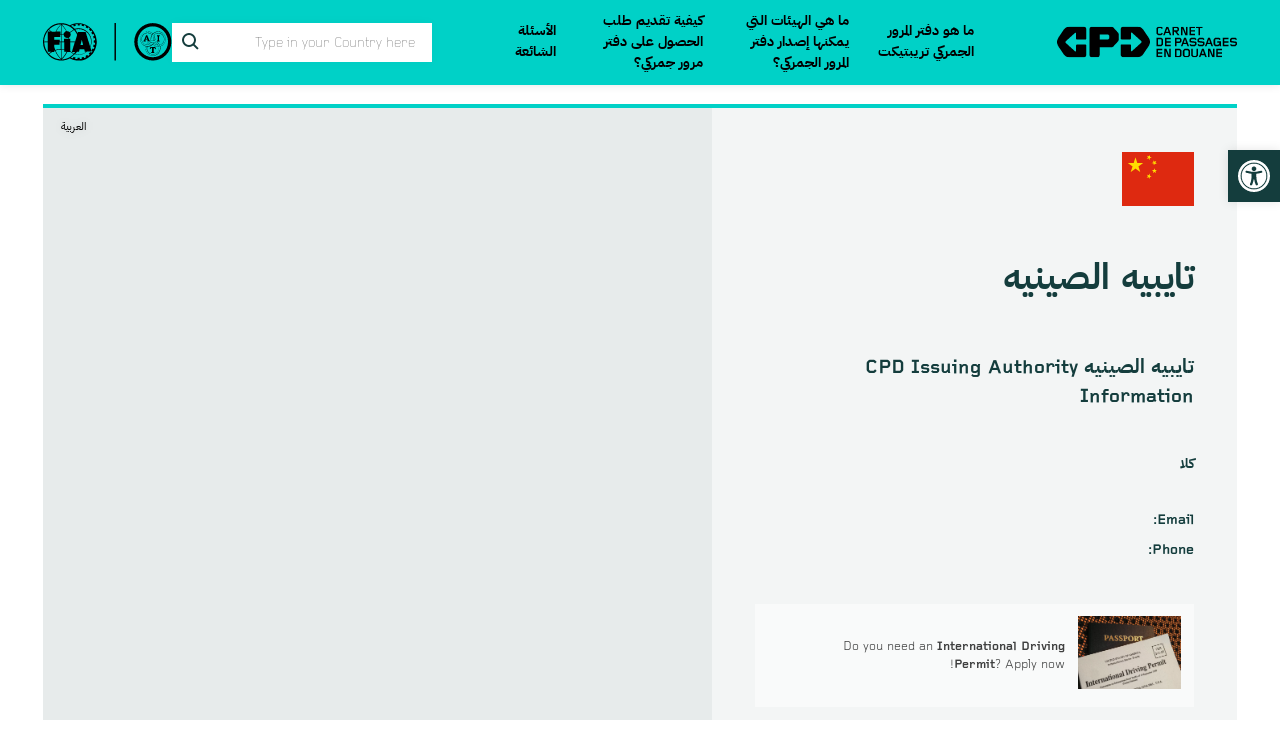

--- FILE ---
content_type: text/html; charset=UTF-8
request_url: https://carnetdepassage.org/ar/country/%D8%AA%D8%A7%D9%8A%D8%A8%D9%8A%D9%87-%D8%A7%D9%84%D8%B5%D9%8A%D9%86%D9%8A%D8%A9/
body_size: 87931
content:
<!DOCTYPE html><html dir="rtl" lang="ar" class="bot chrome"  data-iframe-mode="false"><head><script data-no-optimize="1">var litespeed_docref=sessionStorage.getItem("litespeed_docref");litespeed_docref&&(Object.defineProperty(document,"referrer",{get:function(){return litespeed_docref}}),sessionStorage.removeItem("litespeed_docref"));</script> <meta name="facebook-domain-verification" content="yd5z7hqy22p3pvcc9f1v40hmkhsqv2" /><meta charset="utf-8"><meta http-equiv="X-UA-Compatible" content="IE=edge"><meta name="viewport" content="width=device-width, initial-scale=1.0"><meta charset="UTF-8" /><link rel="apple-touch-icon" sizes="180x180" href="https://carnetdepassage.org/wp-content/themes/wp_carnet-de-passage/images/favicons/apple-touch-icon.png"><link rel="icon" type="image/png" sizes="32x32" href="https://carnetdepassage.org/wp-content/themes/wp_carnet-de-passage/images/favicons/favicon-32x32.png"><link rel="icon" type="image/png" sizes="16x16" href="https://carnetdepassage.org/wp-content/themes/wp_carnet-de-passage/images/favicons/favicon-16x16.png"><link rel="mask-icon" href="https://carnetdepassage.org/wp-content/themes/wp_carnet-de-passage/images/favicons/safari-pinned-tab.svg" color="#a2cb52"><meta name="theme-color" content="#ffffff"><meta property="og:url" content="https://carnetdepassage.org/ar/country/%d8%aa%d8%a7%d9%8a%d8%a8%d9%8a%d9%87-%d8%a7%d9%84%d8%b5%d9%8a%d9%86%d9%8a%d8%a9/" /><meta property="og:title" content="Carnet de passages - تايبيه الصينية" /><meta property="og:description" content="A passport for your car. The Carnet de Passages en Douane is a customs document that identifies a traveller's motor vehicle or other valuable equipment or baggage." /><meta id="facebook-image" property="og:image" content="https://carnetdepassage.org/wp-content/themes/wp_carnet-de-passage/images/social-banner.jpg" /><meta property="og:image:width" content="640" /><meta property="og:image:height" content="400" /><meta name="twitter:card" content="summary_large_image"><meta name="twitter:title" content="Carnet de passages - تايبيه الصينية"><meta name="twitter:description" content="A Passport For Your Car"><meta name="twitter:creator" content=""><meta name="twitter:image" content="https://carnetdepassage.org/wp-content/themes/wp_carnet-de-passage/images/social-banner.jpg"><meta name="twitter:domain" content="https://carnetdepassage.org/"><meta name='description' content='Fill out the form below providing basic details about your vehicle and travel destination.' /><meta name='robots' content='index, follow, max-image-preview:large, max-snippet:-1, max-video-preview:-1' /><title>تايبيه الصينية - Carnet De Passages</title><link rel="canonical" href="https://carnetdepassage.org/ar/country/%d8%aa%d8%a7%d9%8a%d8%a8%d9%8a%d9%87-%d8%a7%d9%84%d8%b5%d9%8a%d9%86%d9%8a%d8%a9/" /><meta property="og:locale" content="ar_AR" /><meta property="og:type" content="article" /><meta property="og:title" content="تايبيه الصينية - Carnet De Passages" /><meta property="og:url" content="https://carnetdepassage.org/ar/country/%d8%aa%d8%a7%d9%8a%d8%a8%d9%8a%d9%87-%d8%a7%d9%84%d8%b5%d9%8a%d9%86%d9%8a%d8%a9/" /><meta property="og:site_name" content="Carnet De Passages" /><meta property="article:modified_time" content="2023-04-26T09:56:08+00:00" /><meta name="twitter:card" content="summary_large_image" /> <script type="application/ld+json" class="yoast-schema-graph">{"@context":"https://schema.org","@graph":[{"@type":"WebPage","@id":"https://carnetdepassage.org/ar/country/%d8%aa%d8%a7%d9%8a%d8%a8%d9%8a%d9%87-%d8%a7%d9%84%d8%b5%d9%8a%d9%86%d9%8a%d8%a9/","url":"https://carnetdepassage.org/ar/country/%d8%aa%d8%a7%d9%8a%d8%a8%d9%8a%d9%87-%d8%a7%d9%84%d8%b5%d9%8a%d9%86%d9%8a%d8%a9/","name":"تايبيه الصينية - Carnet De Passages","isPartOf":{"@id":"https://carnetdepassage.org/ar/#website"},"datePublished":"2021-06-21T17:01:05+00:00","dateModified":"2023-04-26T09:56:08+00:00","breadcrumb":{"@id":"https://carnetdepassage.org/ar/country/%d8%aa%d8%a7%d9%8a%d8%a8%d9%8a%d9%87-%d8%a7%d9%84%d8%b5%d9%8a%d9%86%d9%8a%d8%a9/#breadcrumb"},"inLanguage":"ar","potentialAction":[{"@type":"ReadAction","target":["https://carnetdepassage.org/ar/country/%d8%aa%d8%a7%d9%8a%d8%a8%d9%8a%d9%87-%d8%a7%d9%84%d8%b5%d9%8a%d9%86%d9%8a%d8%a9/"]}]},{"@type":"BreadcrumbList","@id":"https://carnetdepassage.org/ar/country/%d8%aa%d8%a7%d9%8a%d8%a8%d9%8a%d9%87-%d8%a7%d9%84%d8%b5%d9%8a%d9%86%d9%8a%d8%a9/#breadcrumb","itemListElement":[{"@type":"ListItem","position":1,"name":"Home","item":"https://carnetdepassage.org/ar/"},{"@type":"ListItem","position":2,"name":"Countries","item":"https://carnetdepassage.org/ar/countries-directory/"},{"@type":"ListItem","position":3,"name":"تايبيه الصينية"}]},{"@type":"WebSite","@id":"https://carnetdepassage.org/ar/#website","url":"https://carnetdepassage.org/ar/","name":"Carnet De Passages","description":"A Passport For Your Car","publisher":{"@id":"https://carnetdepassage.org/ar/#organization"},"potentialAction":[{"@type":"SearchAction","target":{"@type":"EntryPoint","urlTemplate":"https://carnetdepassage.org/ar/?s={search_term_string}"},"query-input":{"@type":"PropertyValueSpecification","valueRequired":true,"valueName":"search_term_string"}}],"inLanguage":"ar"},{"@type":"Organization","@id":"https://carnetdepassage.org/ar/#organization","name":"Carnet De Passages","url":"https://carnetdepassage.org/ar/","logo":{"@type":"ImageObject","inLanguage":"ar","@id":"https://carnetdepassage.org/ar/#/schema/logo/image/","url":"https://carnetdepassage.org/wp-content/uploads/2018/03/site-logo.png","contentUrl":"https://carnetdepassage.org/wp-content/uploads/2018/03/site-logo.png","width":513,"height":512,"caption":"Carnet De Passages"},"image":{"@id":"https://carnetdepassage.org/ar/#/schema/logo/image/"}}]}</script> <style type="text/css">@font-face {
      font-family: "FoundryGridnik";
      src: url("https://carnetdepassage.org/wp-content/themes/wp_carnet-de-passage/assets/fonts/FoundryGridnik/FoundryGridnikRegular.woff") format("woff");
      font-weight: 400;
      font-display: swap;
    }

    @font-face {
      font-family: "FoundryGridnik";
      src: url("https://carnetdepassage.org/wp-content/themes/wp_carnet-de-passage/assets/fonts/FoundryGridnik/FoundryGridnikMedium.woff") format("woff");
      font-weight: 500;
      font-display: swap;
    }

    @font-face {
      font-family: "FoundryGridnik";
      src: url("https://carnetdepassage.org/wp-content/themes/wp_carnet-de-passage/assets/fonts/FoundryGridnik/FoundryGridnikLight.woff") format("woff");
      font-weight: 300;
      font-display: swap;
    }

    @font-face {
      font-family: "FoundryGridnik";
      src: url("https://carnetdepassage.org/wp-content/themes/wp_carnet-de-passage/assets/fonts/FoundryGridnik/FoundryGridnikBold.woff") format("woff");
      font-weight: 600;
      font-display: swap;
    }</style><link rel="alternate" title="oEmbed (JSON)" type="application/json+oembed" href="https://carnetdepassage.org/ar/wp-json/oembed/1.0/embed?url=https%3A%2F%2Fcarnetdepassage.org%2Far%2Fcountry%2F%25d8%25aa%25d8%25a7%25d9%258a%25d8%25a8%25d9%258a%25d9%2587-%25d8%25a7%25d9%2584%25d8%25b5%25d9%258a%25d9%2586%25d9%258a%25d8%25a9%2F" /><link rel="alternate" title="oEmbed (XML)" type="text/xml+oembed" href="https://carnetdepassage.org/ar/wp-json/oembed/1.0/embed?url=https%3A%2F%2Fcarnetdepassage.org%2Far%2Fcountry%2F%25d8%25aa%25d8%25a7%25d9%258a%25d8%25a8%25d9%258a%25d9%2587-%25d8%25a7%25d9%2584%25d8%25b5%25d9%258a%25d9%2586%25d9%258a%25d8%25a9%2F&#038;format=xml" /><style id='wp-img-auto-sizes-contain-inline-css' type='text/css'>img:is([sizes=auto i],[sizes^="auto," i]){contain-intrinsic-size:3000px 1500px}
/*# sourceURL=wp-img-auto-sizes-contain-inline-css */</style><link data-optimized="2" rel="stylesheet" href="https://carnetdepassage.org/wp-content/litespeed/css/f7467e26d6a1cee346ccb1842c891cba.css?ver=51c67" /><style id='classic-theme-styles-inline-css' type='text/css'>/*! This file is auto-generated */
.wp-block-button__link{color:#fff;background-color:#32373c;border-radius:9999px;box-shadow:none;text-decoration:none;padding:calc(.667em + 2px) calc(1.333em + 2px);font-size:1.125em}.wp-block-file__button{background:#32373c;color:#fff;text-decoration:none}
/*# sourceURL=/wp-includes/css/classic-themes.min.css */</style><style id='dominant-color-styles-inline-css' type='text/css'>img[data-dominant-color]:not(.has-transparency) { background-color: var(--dominant-color); }
/*# sourceURL=dominant-color-styles-inline-css */</style> <script type="litespeed/javascript" data-src="https://carnetdepassage.org/wp-includes/js/jquery/jquery.min.js" id="jquery-core-js"></script> <script id="wppb-epaa-frontend-js-js-extra" type="litespeed/javascript">var wppb_epaa={"ajaxurl":"https://carnetdepassage.org/wp-admin/admin-ajax.php"}</script> <link rel="https://api.w.org/" href="https://carnetdepassage.org/ar/wp-json/" /><link rel="alternate" title="JSON" type="application/json" href="https://carnetdepassage.org/ar/wp-json/wp/v2/countries/5058" /><link rel="EditURI" type="application/rsd+xml" title="RSD" href="https://carnetdepassage.org/xmlrpc.php?rsd" /><meta name="generator" content="WordPress 6.9" /><link rel='shortlink' href='https://carnetdepassage.org/ar/?p=5058' /><meta name="generator" content="WPML ver:4.8.6 stt:5,1;" /><meta name="generator" content="auto-sizes 1.7.0"><meta name="generator" content="dominant-color-images 1.2.0"><meta name="generator" content="performance-lab 4.0.1; plugins: auto-sizes, dominant-color-images, embed-optimizer, image-prioritizer, performant-translations, speculation-rules, web-worker-offloading, webp-uploads"><meta name="generator" content="performant-translations 1.2.0"><meta name="generator" content="web-worker-offloading 0.2.0"><meta name="generator" content="webp-uploads 2.6.1"><style type="text/css">#pojo-a11y-toolbar .pojo-a11y-toolbar-toggle a{ background-color: #143d3d;	color: #ffffff;}
#pojo-a11y-toolbar .pojo-a11y-toolbar-overlay, #pojo-a11y-toolbar .pojo-a11y-toolbar-overlay ul.pojo-a11y-toolbar-items.pojo-a11y-links{ border-color: #143d3d;}
body.pojo-a11y-focusable a:focus{ outline-style: solid !important;	outline-width: 2px !important;	outline-color: #143d3d !important;}
#pojo-a11y-toolbar{ top: 150px !important;}
#pojo-a11y-toolbar .pojo-a11y-toolbar-overlay{ background-color: #ffffff;}
#pojo-a11y-toolbar .pojo-a11y-toolbar-overlay ul.pojo-a11y-toolbar-items li.pojo-a11y-toolbar-item a, #pojo-a11y-toolbar .pojo-a11y-toolbar-overlay p.pojo-a11y-toolbar-title{ color: #333333;}
#pojo-a11y-toolbar .pojo-a11y-toolbar-overlay ul.pojo-a11y-toolbar-items li.pojo-a11y-toolbar-item a.active{ background-color: #143d3d;	color: #ffffff;}
@media (max-width: 767px) { #pojo-a11y-toolbar { top: 100px !important; } }</style><meta name="generator" content="speculation-rules 1.6.0"><meta data-od-replaced-content="optimization-detective 1.0.0-beta4" name="generator" content="optimization-detective 1.0.0-beta4; url_metric_groups={0:empty, 480:empty, 600:empty, 782:empty}"><meta name="generator" content="embed-optimizer 1.0.0-beta3"><meta name="generator" content="image-prioritizer 1.0.0-beta3"><link rel="icon" href="https://carnetdepassage.org/wp-content/uploads/2018/03/cropped-site-logo-32x32.png" sizes="32x32" /><link rel="icon" href="https://carnetdepassage.org/wp-content/uploads/2018/03/cropped-site-logo-192x192.png" sizes="192x192" /><link rel="apple-touch-icon" href="https://carnetdepassage.org/wp-content/uploads/2018/03/cropped-site-logo-180x180.png" /><meta name="msapplication-TileImage" content="https://carnetdepassage.org/wp-content/uploads/2018/03/cropped-site-logo-270x270.png" /> <script type="litespeed/javascript">(function(w,d,s,l,i){w[l]=w[l]||[];w[l].push({'gtm.start':new Date().getTime(),event:'gtm.js'});var f=d.getElementsByTagName(s)[0],j=d.createElement(s),dl=l!='dataLayer'?'&l='+l:'';j.async=!0;j.src='https://www.googletagmanager.com/gtm.js?id='+i+dl;f.parentNode.insertBefore(j,f)})(window,document,'script','dataLayer','GTM-NX92VJC')</script> 
<noscript><iframe data-lazyloaded="1" src="about:blank" data-litespeed-src="https://www.googletagmanager.com/ns.html?id=GTM-NX92VJC" height="0" width="0" style="display:none;visibility:hidden"></iframe></noscript> <script defer src="https://www.googletagmanager.com/gtag/js?id=G-YKGD6HVE8R"></script> <script type="litespeed/javascript">window.dataLayer=window.dataLayer||[];function gtag(){dataLayer.push(arguments)}
gtag('js',new Date());gtag('config','G-YKGD6HVE8R')</script> <meta name="google-site-verification" content="1X6-Gkv3Moepe2mTeSKyxXMqeqByBzwTylgnpb0liTo" /> <script defer src="https://www.googletagmanager.com/gtag/js?id=AW-355121384"></script> <script type="litespeed/javascript">window.dataLayer=window.dataLayer||[];function gtag(){dataLayer.push(arguments)}
gtag('js',new Date());gtag('config','AW-355121384')</script> <script defer type="text/javascript" src="https://platform.twitter.com/widgets.js"></script> <script defer src="https://apis.google.com/js/platform.js"></script>  <script type="litespeed/javascript">(function(h,o,t,j,a,r){h.hj=h.hj||function(){(h.hj.q=h.hj.q||[]).push(arguments)};h._hjSettings={hjid:1279180,hjsv:6};a=o.getElementsByTagName('head')[0];r=o.createElement('script');r.defer=1;r.src=t+h._hjSettings.hjid+j+h._hjSettings.hjsv;a.appendChild(r)})(window,document,'https://static.hotjar.com/c/hotjar-','.js?sv=')</script>  <script type="litespeed/javascript">!function(f,b,e,v,n,t,s){if(f.fbq)return;n=f.fbq=function(){n.callMethod?n.callMethod.apply(n,arguments):n.queue.push(arguments)};if(!f._fbq)f._fbq=n;n.push=n;n.loaded=!0;n.version='2.0';n.queue=[]}(window,document,'script')</script>  <script type="litespeed/javascript">document.addEventListener('DOMContentLiteSpeedLoaded',function(){fbq('init','2082696805213435');fbq('track','PageView')})</script> <noscript><img height="1" width="1" style="display:none" alt="facebook" src="https://www.facebook.com/tr?id=2082696805213435&ev=PageView&noscript=1" /></noscript></head><body class="rtl wp-singular country-template-default single single-country postid-5058 wp-theme-wp_carnet-de-passage" data-template="single-country" data-page="%d8%aa%d8%a7%d9%8a%d8%a8%d9%8a%d9%87-%d8%a7%d9%84%d8%b5%d9%8a%d9%86%d9%8a%d8%a9" data-site-title="Carnet De Passages" ><div class="base-site-symbols" style="position: absolute; top: -1px; left: -1px; overflow: hidden; width: 1px; height: 1px; opacity: .01;">
<svg xmlns="http://www.w3.org/2000/svg" xmlns:xlink="http://www.w3.org/1999/xlink" viewBox="0 0 2135.83 530.65">
<defs><symbol id="icon-menu" fill="none" stroke="currentColor" stroke-width="2" viewBox="0 0 24 24">
<path d="M3 5H21M3 12H17M3 19H21" stroke="currentColor" stroke-width="2" />
</symbol><symbol id="icon-back" data-name="icon-back" viewBox="0 0 24 24">
<g id="icon-arrow-4" data-name="icon-arrow">
<rect width="24" height="24" style="fill: none" />
<polygon points="10.29 3.29 11.71 4.71 5.41 11 21 11 21 13 5.41 13 11.71 19.29 10.29 20.71 1.59 12 10.29 3.29" />
</g>
</symbol><symbol id="icon-back-ar" width="24" height="24" viewBox="0 0 24 24">
<use href="#icon-back" transform="rotate(180 12 12)" />
</symbol><symbol id="icon-cross" width="24" height="24" viewBox="0 0 24 24" fill="none" xmlns="http://www.w3.org/2000/svg">
<path d="M19.3431 4.31372L4.65685 19" stroke="currentColor" stroke-width="2" />
<path d="M19.3431 19L4.65685 4.31371" stroke="currentColor" stroke-width="2" />
</symbol><symbol id="icon-list" width="36" height="36" viewBox="0 0 36 36" fill="none" xmlns="http://www.w3.org/2000/svg">
<path fill-rule="evenodd" clip-rule="evenodd" d="M12.1327 2.55684C12.1327 2.09829 12.5044 1.72656 12.9629 1.72656H23.037C23.4956 1.72656 23.8673 2.09829 23.8673 2.55684V4.78476H30.6618C31.1203 4.78476 31.492 5.15649 31.492 5.61504V33.4433C31.492 33.9018 31.1203 34.2736 30.6618 34.2736H5.33821C4.87966 34.2736 4.50793 33.9018 4.50793 33.4433V5.61504C4.50793 5.15649 4.87966 4.78476 5.33821 4.78476H12.1327V2.55684ZM23.8673 8.60405V6.44532H29.8315V32.613H6.16849V6.44532H12.1327V8.60405C12.1327 9.0626 12.5044 9.43433 12.9629 9.43433H23.037C23.4956 9.43433 23.8673 9.0626 23.8673 8.60405ZM13.7932 3.38712V7.77377H22.2067V3.38712H13.7932ZM24.6655 20.8927L17.9455 27.6632L15.8742 25.5708L14.563 26.8689L17.289 29.6226C17.4622 29.7975 17.698 29.896 17.944 29.8961C18.1901 29.8963 18.4261 29.7982 18.5994 29.6235L25.9751 22.1925L24.6655 20.8927ZM9.75255 26.2338H12.5201V29.0014H9.75255V26.2338ZM12.5201 20.7125H9.75255V23.4801H12.5201V20.7125ZM9.75255 15.2048H12.5201V17.9724H9.75255V15.2048Z" fill="currentColor" />
</symbol><symbol id="icon-i" width="36" height="36" viewBox="0 0 36 36" fill="none" xmlns="http://www.w3.org/2000/svg">
<path fill-rule="evenodd" clip-rule="evenodd" d="M9.82608 2.2337C9.99928 2.05924 10.2349 1.96112 10.4808 1.96112H25.6611C25.9069 1.96112 26.1426 2.05924 26.3158 2.2337L33.9128 9.88611C34.0844 10.0589 34.1807 10.2926 34.1807 10.5361V25.8409C34.1807 26.0844 34.0844 26.318 33.9128 26.4909L26.3158 34.1433C26.1426 34.3177 25.9069 34.4159 25.6611 34.4159H10.4808C10.2349 34.4159 9.99928 34.3177 9.82608 34.1433L2.22902 26.4909C2.05746 26.318 1.96118 26.0844 1.96118 25.8409V10.5361C1.96118 10.2926 2.05746 10.0589 2.22902 9.88611L9.82608 2.2337ZM10.8649 3.80619L3.80625 10.9162V25.4607L10.8649 32.5708H25.277L32.3356 25.4607V10.9162L25.277 3.80619H10.8649ZM17.1415 26.45V15.4072H18.9866V26.45H17.1415ZM16.6802 9.87227H19.4478V12.6399H16.6802V9.87227Z" fill="currentColor" />
</symbol><symbol id="icon-check" width="36" height="36" viewBox="0 0 36 36" fill="none" xmlns="http://www.w3.org/2000/svg">
<path fill-rule="evenodd" clip-rule="evenodd" d="M26.9074 9.177L33.6258 2.40822L34.9353 3.70799L27.5596 11.139C27.386 11.3139 27.1496 11.4121 26.9031 11.4116C26.6566 11.4112 26.4206 11.3121 26.2476 11.1365L23.5354 8.3827L24.8499 7.08799L26.9074 9.177ZM1.19849 9.11915C1.19849 8.60965 1.61152 8.19661 2.12102 8.19661H18.6851C19.1946 8.19661 19.6076 8.60965 19.6076 9.11915C19.6076 9.62865 19.1946 10.0417 18.6851 10.0417H2.12102C1.61152 10.0417 1.19849 9.62865 1.19849 9.11915ZM26.9074 20.1922L33.6258 13.4234L34.9353 14.7232L27.5596 22.1542C27.386 22.3291 27.1496 22.4273 26.9031 22.4269C26.6566 22.4264 26.4206 22.3273 26.2476 22.1517L23.5354 19.3979L24.8499 18.1032L26.9074 20.1922ZM1.19849 20.1344C1.19849 19.6249 1.61152 19.2118 2.12102 19.2118H18.6851C19.1946 19.2118 19.6076 19.6249 19.6076 20.1344C19.6076 20.6439 19.1946 21.0569 18.6851 21.0569H2.12102C1.61152 21.0569 1.19849 20.6439 1.19849 20.1344ZM33.6258 24.4521L26.9074 31.2208L24.8499 29.1318L23.5354 30.4265L26.2476 33.1803C26.4206 33.3559 26.6566 33.455 26.9031 33.4555C27.1496 33.456 27.386 33.3578 27.5596 33.1828L34.9353 25.7518L33.6258 24.4521ZM2.12102 30.2405C1.61152 30.2405 1.19849 30.6535 1.19849 31.163C1.19849 31.6725 1.61152 32.0855 2.12102 32.0855H18.6851C19.1946 32.0855 19.6076 31.6725 19.6076 31.163C19.6076 30.6535 19.1946 30.2405 18.6851 30.2405H2.12102Z" fill="currentColor" />
</symbol><symbol id="icon-big-arrow" width="24" height="25" viewBox="0 0 24 25" fill="none" xmlns="http://www.w3.org/2000/svg">
<path fill-rule="evenodd" clip-rule="evenodd" d="M22.8185 5.9985L18.2243 1.35815L16.9131 2.65628L19.9422 5.71577H7.44851C7.20384 5.71577 6.96919 5.81296 6.79618 5.98597L1.2702 11.512C1.0972 11.685 1 11.9196 1 12.1643V22.3859H2.84507V12.5464L7.83064 7.56084H19.9544L16.9144 10.6191L18.223 11.9198L22.8172 7.29793C23.1744 6.93862 23.1749 6.35852 22.8185 5.9985Z" fill="currentColor" />
</symbol><symbol id="icon-download" fill="none" viewBox="0 0 24 24" xmlns="http://www.w3.org/2000/svg">
<g stroke="currentColor" stroke-linejoin="round" stroke-width="2">
<path d="m1.002 17.311v5.6831h21.996v-5.6831" />
<path d="m12.113-2.4414e-4v17.837" />
<path d="m7.0801 13.826 5.0244 5.0066 5.0375-5.0066" />
</g>
<defs>
</defs>
</symbol><symbol id="icon-arrow-right" width="24" height="24" viewBox="0 0 24 24" fill="none" xmlns="http://www.w3.org/2000/svg">
<path d="M22 12L1 12" stroke="currentColor" stroke-width="2" />
<path d="M22 12L22.7071 12.7071C23.0976 12.3166 23.0976 11.6834 22.7071 11.2929L22 12ZM14.2929 5.70711L21.2929 12.7071L22.7071 11.2929L15.7071 4.29289L14.2929 5.70711ZM21.2929 11.2929L14.2929 18.2929L15.7071 19.7071L22.7071 12.7071L21.2929 11.2929Z" fill="currentColor" />
</symbol><symbol id="icon-arrow-botton" width="24" height="24" viewBox="0 0 24 24" fill="none" xmlns="http://www.w3.org/2000/svg">
<path d="M11.5 22.5L11.5 1.5" stroke="currentColor" stroke-width="2" />
<path d="M11.5 22.5L10.7929 23.2071C11.1834 23.5976 11.8166 23.5976 12.2071 23.2071L11.5 22.5ZM17.7929 14.7929L10.7929 21.7929L12.2071 23.2071L19.2071 16.2071L17.7929 14.7929ZM12.2071 21.7929L5.20711 14.7929L3.79289 16.2071L10.7929 23.2071L12.2071 21.7929Z" fill="currentColor" />
</symbol><symbol id="icon-home" width="36" height="36" viewBox="0 0 36 36" fill="none" xmlns="http://www.w3.org/2000/svg">
<path d="M33.3744 16.7411L18.1803 3L3 16.7411V33.5543H33.3744V16.7411Z" stroke="currentColor" stroke-width="1.84507" stroke-miterlimit="10" stroke-linejoin="round" />
</symbol><symbol id="icon-search" width="24" height="24" viewBox="0 0 24 24" fill="none" xmlns="http://www.w3.org/2000/svg">
<path d="M10.4077 19.8155C12.4951 19.8151 14.5222 19.1163 16.1665 17.8304L21.336 23L22.9988 21.3372L17.8293 16.1676C19.1158 14.5232 19.815 12.4956 19.8155 10.4077C19.8155 5.22055 15.5949 1 10.4077 1C5.22055 1 1 5.22055 1 10.4077C1 15.5949 5.22055 19.8155 10.4077 19.8155ZM10.4077 3.35193C14.299 3.35193 17.4635 6.51646 17.4635 10.4077C17.4635 14.299 14.299 17.4635 10.4077 17.4635C6.51646 17.4635 3.35193 14.299 3.35193 10.4077C3.35193 6.51646 6.51646 3.35193 10.4077 3.35193Z" fill="currentolor" />
</symbol><symbol id="icon-menu" fill="none" stroke="currentColor" stroke-width="2" viewBox="0 0 24 24">
<path d="M3 5H21M3 12H17M3 19H21" stroke="currentColor" stroke-width="2" />
</symbol><symbol id="icon-close" fill="none" stroke="currentColor" stroke-width="2" viewBox="0 0 24 24">
<path d="M4.5 4.5L19.5 19.5M19.5 4.5L4.5 19.5" stroke="currentColor" stroke-width="2" />
</symbol><symbol id="icon-lang" viewBox="0 0 24 24" fill="none">
<path fill-rule="evenodd" clip-rule="evenodd" d="M8.00002 4V2H10V4H12H16V6H12.8625C12.4558 8.09763 11.3881 10.1169 9.99556 11.8632C10.0682 11.9273 10.1415 11.9913 10.2155 12.0551C10.9524 12.6904 11.7378 13.2888 12.5389 13.8209L11.8844 15.7796C10.8422 15.1218 9.83319 14.3661 8.90958 13.5699C8.82721 13.4989 8.74535 13.4274 8.66403 13.3555C6.79863 15.231 4.53325 16.7155 2.314 17.4494L1.68604 15.5506C3.5526 14.9333 5.54652 13.6467 7.22028 11.971C6.09802 10.8001 5.17211 9.58026 4.60559 8.44721L6.39445 7.55279C6.83359 8.43108 7.586 9.44452 8.54977 10.4667C9.6422 9.0623 10.4465 7.52741 10.8159 6H2.00002V4H8.00002ZM13.7971 16.3662L14.2988 14.8648L16.5514 8.12338H18.4483L23.0852 22H20.9765L19.9741 19.0001H15.0257L14.0233 22H11.9146L13.6579 16.7828L13.7971 16.3662ZM15.694 17.0001L17.4999 11.5956L19.3058 17.0001H15.694Z" fill="currentColor" />
</symbol><symbol id="cpd-logo" width="174" height="111" viewBox="0 0 174 111" fill="none" xmlns="http://www.w3.org/2000/svg">
<g clip-path="url(#clip0)">
<path d="M173.856 28.7186C173.856 30.237 173.516 31.7554 173.019 33.1691C172.495 34.5828 171.814 35.9179 171.108 37.1222C170.95 37.384 170.793 37.6458 170.636 37.8814C169.694 39.3736 168.778 40.5517 168.28 41.3108L161.395 51.5208C161.107 51.9396 160.793 52.3323 160.453 52.7512C160.426 52.7774 160.426 52.8035 160.4 52.8297C160.296 52.9344 160.191 53.0653 160.086 53.17C159.955 53.3271 159.798 53.458 159.667 53.6151C159.641 53.6413 159.641 53.6675 159.615 53.6675C159.589 53.6936 159.562 53.7198 159.536 53.746C159.458 53.8245 159.353 53.9031 159.275 54.0078C159.222 54.0601 159.196 54.0863 159.144 54.1387C159.013 54.2696 158.882 54.3743 158.725 54.5052C158.201 54.9502 157.625 55.3429 156.997 55.7094C156.604 55.945 156.185 56.1545 155.767 56.3377C155.636 56.3901 155.505 56.4425 155.374 56.4948C154.955 56.6519 154.536 56.809 154.091 56.9399C154.091 56.9399 154.091 56.9399 154.065 56.9399C153.489 57.0969 152.887 57.2278 152.258 57.3325C152.128 57.3587 151.997 57.3587 151.866 57.3849C151.709 57.4111 151.552 57.4111 151.368 57.4373C151.028 57.4634 150.688 57.4896 150.347 57.4896H123.645C123.514 57.4896 123.357 57.4896 123.226 57.4634C123.173 57.4634 123.147 57.4634 123.095 57.4373C122.99 57.4373 122.912 57.4111 122.833 57.3849C122.781 57.3849 122.728 57.3587 122.676 57.3587C122.597 57.3326 122.519 57.3325 122.44 57.3064C122.388 57.2802 122.336 57.2802 122.283 57.254C122.205 57.2278 122.126 57.2016 122.048 57.1755C122.021 57.1755 121.995 57.1493 121.995 57.1493C121.969 57.1493 121.943 57.1231 121.917 57.1231C121.838 57.0969 121.76 57.0446 121.707 57.0184C121.655 56.9922 121.629 56.966 121.576 56.9399C121.498 56.8875 121.419 56.8613 121.341 56.809C121.315 56.7828 121.262 56.7566 121.236 56.7304C121.131 56.6519 121.027 56.5733 120.922 56.4948C120.817 56.4163 120.712 56.3116 120.634 56.233C120.608 56.2068 120.582 56.1807 120.555 56.1283C120.503 56.0759 120.425 55.9974 120.372 55.945C120.346 55.9189 120.32 55.8665 120.267 55.8141C120.215 55.7618 120.163 55.6833 120.11 55.6309C120.084 55.5785 120.058 55.5524 120.032 55.5C119.979 55.4215 119.953 55.3691 119.901 55.2906C119.875 55.2382 119.849 55.1858 119.822 55.1597C119.796 55.0811 119.744 55.0026 119.718 54.9502C119.692 54.8979 119.665 54.8455 119.665 54.8193C119.639 54.7408 119.613 54.6623 119.561 54.5575C119.534 54.5052 119.534 54.479 119.508 54.4266C119.482 54.2958 119.43 54.1649 119.404 54.034C119.351 53.746 119.325 53.458 119.325 53.17V36.6771V35.0802V34.9493C119.325 34.8446 119.325 34.766 119.351 34.6613C119.404 34.3995 119.534 34.1639 119.692 33.9807L119.718 33.9545C119.979 33.6927 120.32 33.5356 120.713 33.5356H136.629C137.127 33.5356 137.598 33.7974 137.86 34.1639C137.886 34.1901 137.886 34.2163 137.912 34.2425C138.017 34.3995 138.069 34.5566 138.122 34.7399C138.148 34.8446 138.148 34.9493 138.148 35.054V36.808V45.1854C138.148 46.2064 139.352 46.7561 140.111 46.0755C144.169 42.4627 153.306 34.2686 156.081 31.6245L157.416 30.3417L157.442 30.3156C157.651 30.1061 157.835 29.8705 157.939 29.6087C157.966 29.5564 157.992 29.4778 158.018 29.4255V29.3993C158.044 29.3469 158.044 29.2946 158.07 29.2422C158.07 29.216 158.07 29.1899 158.07 29.1899C158.07 29.1375 158.096 29.0851 158.096 29.059C158.096 29.0328 158.096 29.0066 158.096 28.9804C158.096 28.9542 158.096 28.9019 158.096 28.8757C158.096 28.8495 158.096 28.7972 158.096 28.771C158.096 28.7448 158.096 28.7186 158.096 28.6925C158.096 28.6401 158.096 28.5877 158.07 28.5616C158.07 28.5354 158.07 28.5092 158.07 28.5092C158.07 28.4568 158.044 28.4045 158.018 28.3521V28.3259C157.992 28.2736 157.966 28.195 157.939 28.1427C157.835 27.8809 157.678 27.6453 157.442 27.4359L157.416 27.4097L156.081 26.1269C153.306 23.4828 144.169 15.2887 140.111 11.6759C139.352 10.9953 138.148 11.545 138.148 12.566V20.9434V22.6974C138.148 22.8021 138.148 22.9068 138.122 23.0116C138.096 23.1948 138.017 23.3519 137.912 23.509C137.886 23.5351 137.886 23.5613 137.86 23.5875C137.598 23.9802 137.127 24.2158 136.629 24.2158H120.686C120.294 24.2158 119.953 24.0587 119.692 23.7969L119.665 23.7708C119.482 23.5875 119.377 23.3519 119.325 23.0901C119.299 23.0116 119.299 22.9068 119.299 22.8021V22.6712V21.0743V4.58137C119.299 4.2934 119.325 3.97925 119.377 3.71745C119.404 3.58656 119.43 3.45566 119.482 3.32476C119.482 3.27241 119.508 3.24623 119.534 3.19387C119.561 3.11533 119.587 3.03679 119.639 2.93208C119.665 2.87972 119.692 2.82736 119.692 2.80118C119.718 2.72264 119.77 2.6441 119.796 2.59175C119.822 2.53939 119.849 2.48703 119.875 2.46085C119.927 2.38231 119.953 2.32995 120.006 2.25142C120.032 2.19906 120.058 2.17288 120.084 2.12052C120.137 2.04198 120.189 1.98962 120.241 1.93726C120.267 1.88491 120.294 1.85873 120.346 1.80637C120.398 1.72783 120.451 1.67547 120.529 1.62311C120.555 1.59693 120.582 1.57075 120.608 1.5184C120.713 1.41368 120.791 1.33514 120.896 1.2566C121 1.17807 121.105 1.09953 121.21 1.02099C121.236 0.994811 121.288 0.968632 121.315 0.942453C121.393 0.890094 121.472 0.837736 121.55 0.811557C121.603 0.785377 121.629 0.759198 121.681 0.733019C121.76 0.70684 121.838 0.654481 121.891 0.628302C121.917 0.628302 121.943 0.602123 121.969 0.602123C121.995 0.602123 122.021 0.575943 122.021 0.575943C122.1 0.549764 122.179 0.523585 122.257 0.497406C122.309 0.471226 122.362 0.471226 122.414 0.445047C122.493 0.418868 122.571 0.392689 122.65 0.392689C122.702 0.392689 122.754 0.366509 122.807 0.366509C122.885 0.34033 122.99 0.34033 123.069 0.314151C123.121 0.314151 123.147 0.287972 123.2 0.287972C123.33 0.261792 123.488 0.261792 123.618 0.261792H150.321C150.662 0.261792 151.002 0.287972 151.342 0.314151C151.499 0.34033 151.683 0.34033 151.84 0.366509C151.971 0.392689 152.101 0.392689 152.232 0.418868C152.861 0.497406 153.463 0.628302 154.039 0.811557C154.039 0.811557 154.039 0.811557 154.065 0.811557C154.51 0.942453 154.929 1.07335 155.348 1.2566C155.479 1.30896 155.609 1.36132 155.74 1.41368C156.185 1.59693 156.578 1.80637 156.971 2.04198C157.599 2.40849 158.175 2.80118 158.699 3.24623C158.829 3.37712 158.987 3.48184 159.117 3.61274C159.17 3.66509 159.222 3.69127 159.248 3.74363C159.327 3.82217 159.432 3.90071 159.51 4.00542C159.536 4.0316 159.562 4.05778 159.589 4.08396C159.615 4.11014 159.615 4.13632 159.641 4.13632C159.798 4.2934 159.929 4.42429 160.06 4.58137C160.165 4.68608 160.269 4.81698 160.374 4.9217C160.4 4.94788 160.4 4.97406 160.426 5.00024C160.767 5.39292 161.081 5.81179 161.369 6.23066L168.254 16.4406C168.751 17.1736 169.668 18.3778 170.61 19.87C170.767 20.1057 170.924 20.3675 171.081 20.6292C171.788 21.8073 172.469 23.1425 172.992 24.5823C173.516 25.6818 173.856 27.2002 173.856 28.7186ZM0.837736 33.1429C1.36132 34.5566 2.04198 35.8917 2.74882 37.096C2.9059 37.3578 3.06297 37.6196 3.22005 37.8552C4.1625 39.3474 5.07877 40.5255 5.57618 41.2847L12.4613 51.4946C12.7493 51.9134 13.0634 52.3061 13.4038 52.725C13.43 52.7512 13.43 52.7774 13.4561 52.8035C13.5608 52.9083 13.6656 53.0392 13.7703 53.1439C13.9012 53.3009 14.0583 53.4318 14.1892 53.5889C14.2153 53.6151 14.2153 53.6413 14.2415 53.6413C14.2677 53.6674 14.2939 53.6936 14.32 53.7198C14.3986 53.7983 14.5033 53.8769 14.5818 53.9816C14.6342 54.034 14.6604 54.0601 14.7127 54.1125C14.8436 54.2434 14.9745 54.3481 15.1316 54.479C15.6552 54.9241 16.2311 55.3167 16.8594 55.6833C17.2521 55.9189 17.671 56.1283 18.0899 56.3116C18.2208 56.3639 18.3517 56.4163 18.4825 56.4686C18.9014 56.6257 19.3203 56.7828 19.7653 56.9137C19.7653 56.9137 19.7653 56.9137 19.7915 56.9137C20.3675 57.0708 20.9696 57.2016 21.5979 57.3064C21.7288 57.3325 21.8597 57.3326 21.9906 57.3587C22.1476 57.3849 22.3047 57.3849 22.488 57.4111C22.8283 57.4373 23.1686 57.4634 23.509 57.4634H50.2118C50.3427 57.4634 50.4998 57.4634 50.6307 57.4373C50.683 57.4373 50.7092 57.4373 50.7616 57.4111C50.8663 57.4111 50.9448 57.3849 51.0233 57.3587C51.0757 57.3587 51.1281 57.3325 51.1804 57.3325C51.259 57.3064 51.3375 57.3064 51.416 57.2802C51.4684 57.254 51.5208 57.254 51.5731 57.2278C51.6516 57.2017 51.7302 57.1755 51.8087 57.1493C51.8349 57.1493 51.8611 57.1231 51.8611 57.1231C51.8873 57.1231 51.9134 57.0969 51.9396 57.0969C52.0182 57.0708 52.0967 57.0184 52.1491 56.9922C52.2014 56.966 52.2276 56.9399 52.28 56.9137C52.3585 56.8613 52.437 56.8351 52.5156 56.7828C52.5417 56.7566 52.5941 56.7304 52.6203 56.7042C52.725 56.6257 52.8297 56.5472 52.9344 56.4686C53.0392 56.3901 53.1439 56.2854 53.2224 56.2068C53.2486 56.1807 53.2748 56.1545 53.3009 56.1021C53.3533 56.0498 53.4318 55.9712 53.4842 55.9189C53.5104 55.8927 53.5366 55.8403 53.5889 55.788C53.6413 55.7356 53.6936 55.6571 53.746 55.6047C53.7722 55.5524 53.7984 55.5262 53.8245 55.4738C53.8769 55.3953 53.9031 55.3429 53.9554 55.2644C53.9816 55.212 54.0078 55.1597 54.034 55.1335C54.0601 55.055 54.1125 54.9764 54.1387 54.9241C54.1649 54.8717 54.191 54.8193 54.191 54.7932C54.2172 54.7146 54.2434 54.6361 54.2958 54.5314C54.3219 54.479 54.3219 54.4528 54.3481 54.4005C54.3743 54.2696 54.4267 54.1387 54.4528 54.0078C54.5052 53.7198 54.5314 53.4318 54.5314 53.1439V36.6509V35.054V34.9231C54.5314 34.8184 54.5314 34.7399 54.5052 34.6351C54.4528 34.3733 54.3219 34.1377 54.1649 33.9545L54.1387 33.9283C53.8769 33.6665 53.5366 33.5094 53.1439 33.5094H37.2269C36.7295 33.5094 36.2583 33.7712 35.9965 34.1377C35.9703 34.1639 35.9703 34.1901 35.9441 34.2163C35.8394 34.3733 35.787 34.5304 35.7347 34.7137C35.7085 34.8184 35.7085 34.9231 35.7085 35.0278V36.7818V45.1592C35.7085 46.1802 34.5042 46.7299 33.745 46.0493C29.6873 42.4366 20.5507 34.2425 17.7757 31.5983L16.4406 30.3156L16.4144 30.2894C16.205 30.08 16.0217 29.8443 15.917 29.5825C15.8908 29.5302 15.8646 29.4517 15.8384 29.3993V29.3731C15.8123 29.3208 15.8123 29.2684 15.7861 29.216C15.7861 29.1899 15.7861 29.1637 15.7861 29.1637C15.7861 29.1113 15.7599 29.059 15.7599 29.0328C15.7599 29.0066 15.7599 28.9804 15.7599 28.9542C15.7599 28.9281 15.7599 28.8757 15.7599 28.8495C15.7599 28.8233 15.7599 28.771 15.7599 28.7448C15.7599 28.7186 15.7599 28.6925 15.7599 28.6663C15.7599 28.6139 15.7599 28.5616 15.7861 28.5354C15.7861 28.5092 15.7861 28.483 15.7861 28.483C15.7861 28.4307 15.8123 28.3783 15.8384 28.3259V28.2998C15.8646 28.2474 15.8908 28.1689 15.917 28.1165C16.0217 27.8547 16.1788 27.6191 16.4144 27.4097L16.4406 27.3835L17.7757 26.1007C20.5507 23.4566 29.6873 15.2625 33.745 11.6498C34.5042 10.9691 35.7085 11.5189 35.7085 12.5399V20.9172V22.6712C35.7085 22.7759 35.7085 22.8807 35.7347 22.9854C35.7608 23.1686 35.8394 23.3257 35.9441 23.4828C35.9703 23.509 35.9703 23.5351 35.9965 23.5613C36.2583 23.954 36.7295 24.1896 37.2269 24.1896H53.1439C53.5366 24.1896 53.8769 24.0325 54.1387 23.7708L54.1649 23.7446C54.3481 23.5613 54.4528 23.3257 54.5052 23.0639C54.5314 22.9854 54.5314 22.8807 54.5314 22.7759V22.645V21.0481V4.55519C54.5314 4.26722 54.5052 3.95307 54.4528 3.69127C54.4267 3.56038 54.4005 3.42948 54.3481 3.29858C54.3481 3.24623 54.3219 3.22005 54.2958 3.16769C54.2696 3.08915 54.2434 3.01061 54.191 2.9059C54.1649 2.85354 54.1387 2.80118 54.1387 2.775C54.1125 2.69646 54.0601 2.61792 54.034 2.56557C54.0078 2.51321 53.9816 2.46085 53.9554 2.43467C53.9031 2.35613 53.8769 2.30377 53.8245 2.22524C53.7984 2.17288 53.7722 2.1467 53.746 2.09434C53.6936 2.0158 53.6413 1.96344 53.5889 1.91108C53.5627 1.85873 53.5366 1.83255 53.4842 1.78019C53.4318 1.70165 53.3795 1.64929 53.3009 1.59693C53.2748 1.57075 53.2486 1.54458 53.2224 1.49222C53.1177 1.3875 53.0392 1.30896 52.9344 1.23042C52.8297 1.15189 52.725 1.07335 52.6203 0.994811C52.5941 0.968632 52.5417 0.942453 52.5156 0.916274C52.437 0.863915 52.3585 0.811557 52.28 0.785377C52.2276 0.759198 52.2014 0.733019 52.1491 0.70684C52.0705 0.68066 51.992 0.628302 51.9396 0.602123C51.9134 0.602123 51.8873 0.575943 51.8611 0.575943C51.8349 0.575943 51.8087 0.549764 51.8087 0.549764C51.7302 0.523585 51.6516 0.497406 51.5731 0.471226C51.5208 0.445047 51.4684 0.445047 51.416 0.418868C51.3375 0.392689 51.259 0.366509 51.1804 0.366509C51.1281 0.366509 51.0757 0.34033 51.0233 0.34033C50.9448 0.314151 50.8401 0.314151 50.7616 0.287972C50.7092 0.287972 50.683 0.261792 50.6307 0.261792C50.4998 0 50.3427 0 50.2118 0H23.509C23.1686 0 22.8283 0.0261792 22.488 0.0523585C22.3309 0.0785377 22.1476 0.0785377 21.9906 0.104717C21.8597 0.130896 21.7288 0.130896 21.5979 0.157075C20.9696 0.235613 20.3675 0.366509 19.7915 0.549764C19.7915 0.549764 19.7915 0.549764 19.7653 0.549764C19.3203 0.68066 18.9014 0.811557 18.4825 0.994811C18.3517 1.04717 18.2208 1.09953 18.0899 1.15189C17.6448 1.33514 17.2521 1.54458 16.8594 1.78019C16.2311 2.1467 15.6552 2.53939 15.1316 2.98443C15.0007 3.11533 14.8436 3.22005 14.7127 3.35094C14.6604 3.4033 14.608 3.42948 14.5818 3.48184C14.5033 3.56038 14.3986 3.63892 14.32 3.74363C14.2939 3.76981 14.2677 3.79599 14.2415 3.82217C14.2153 3.84835 14.2153 3.87453 14.1892 3.87453C14.0321 4.0316 13.9012 4.1625 13.7703 4.31958C13.6656 4.42429 13.5608 4.55519 13.4561 4.65991C13.43 4.68608 13.43 4.71226 13.4038 4.73844C13.0634 5.13113 12.7493 5.55 12.4613 5.96887L5.57618 16.1788C5.07877 16.9118 4.1625 18.116 3.22005 19.6083C3.06297 19.8439 2.9059 20.1057 2.74882 20.3675C2.04198 21.5455 1.36132 22.8807 0.837736 24.3205C0.314151 25.7342 0 27.2526 0 28.771C0 30.237 0.34033 31.7292 0.837736 33.1429ZM115.503 14.9222V23.954C115.503 25.1583 114.848 26.8337 114.037 27.7238L105.267 37.2007C104.455 38.0908 102.806 38.7976 101.628 38.7976H79.6896V53.17C79.6896 55.5524 77.7262 57.5158 75.3439 57.5158H65.1863C62.804 57.5158 60.8406 55.5524 60.8406 53.17V4.42429C60.8406 2.04198 62.804 0.0785377 65.1863 0.0785377H72.1238V0.0523585H101.602C102.806 0.0523585 104.429 0.759198 105.241 1.64929L114.011 11.1262C114.848 12.0163 115.503 13.7179 115.503 14.9222ZM97.7795 17.959C97.7795 17.1474 97.5177 16.5453 96.9156 16.0479L95.5281 14.9483C94.8998 14.5818 94.0359 14.608 93.3552 14.608H90.2922H79.6896V24.242H90.2922H93.3552C94.0359 24.242 94.9259 24.2943 95.5281 23.9017L96.9156 22.8021C97.5439 22.3309 97.7795 21.7288 97.7795 20.891V19.2941V17.959Z" fill="#143C3C" />
<path d="M68.6419 84.6114C68.4063 84.3758 68.0921 84.2449 67.7779 84.2449H61.6258V95.8685H67.7779C68.1183 95.8685 68.4063 95.7376 68.6419 95.502L70.0817 94.0621C70.3173 93.8265 70.4482 93.5123 70.4482 93.1982V86.9152C70.4482 86.5748 70.3173 86.2869 70.0817 86.0513L68.6419 84.6114ZM68.3539 92.8579C68.3539 92.9364 68.3277 93.0411 68.2492 93.0935L67.5685 93.7741C67.49 93.8527 67.4376 93.8788 67.3329 93.8788H63.7202V86.2345H67.3329C67.4376 86.2345 67.5162 86.2607 67.5685 86.3392L68.2492 87.0199C68.3277 87.0984 68.3539 87.177 68.3539 87.2555V92.8579ZM78.8256 108.408L75.0034 99.4027H72.0452V111H74.0871V101.994L77.9093 111H80.8676V99.3765H78.8256V108.408ZM80.7629 86.2345V84.2449H72.9876V95.8685H80.7629V93.8788H75.082V91.0515H80.7629V89.0619H75.082V86.2345H80.7629ZM114.194 78.7472H108.513V75.9199H114.194V73.9303H108.513V71.1029H114.194V69.1133H106.419V80.7369H114.194V78.7472ZM96.994 71.7312L100.816 80.7369H103.774V69.1133H101.732V78.1189L97.9103 69.1133H94.952V80.7369H96.994V71.7312ZM118.801 80.7369H120.896V71.1029H124.247V69.1133H115.45V71.1029H118.801V80.7369ZM86.7841 95.8685H88.8784V91.2871H93.2765C93.6169 91.2871 93.8787 91.1562 94.1143 90.9468L95.2662 89.7949C95.5018 89.5593 95.6327 89.2713 95.6327 88.931V86.6272C95.6327 86.2869 95.5018 85.9989 95.2662 85.7633L94.1143 84.6114C93.8787 84.3758 93.6169 84.2711 93.2765 84.2711H86.8103V95.8685H86.7841ZM88.8784 86.2345H92.8053C92.91 86.2345 92.9886 86.2607 93.0409 86.3392L93.4336 86.7319C93.5121 86.8104 93.5383 86.8628 93.5383 86.9675V88.5645C93.5383 88.6692 93.5121 88.7477 93.4336 88.8001L93.0409 89.1928C92.9624 89.2713 92.91 89.2975 92.8053 89.2975H88.8784V86.2345ZM61.6258 111H69.4011V109.01H63.7202V106.183H69.4011V104.193H63.7202V101.366H69.4011V99.3765H61.6258V111ZM63.2751 80.3704C63.5107 80.606 63.8249 80.7369 64.139 80.7369H67.9088C68.2492 80.7369 68.5371 80.606 68.7728 80.3704L70.2912 78.852L68.8775 77.4645L67.6994 78.6425C67.6209 78.7211 67.5685 78.7472 67.4638 78.7472H64.5841C64.4794 78.7472 64.4008 78.7211 64.3485 78.6425L63.6678 77.9619C63.5893 77.8833 63.5631 77.8048 63.5631 77.7263V72.1501C63.5631 72.0715 63.5893 71.9668 63.6678 71.9145L64.3485 71.2338C64.427 71.1553 64.4794 71.1291 64.5841 71.1291H67.4638C67.5685 71.1291 67.6471 71.1553 67.6994 71.2338L68.8775 72.4119L70.2912 71.0244L68.7728 69.506C68.5371 69.2704 68.223 69.1395 67.9088 69.1395H64.139C63.7987 69.1395 63.5107 69.2704 63.2751 69.506L61.8353 70.9458C61.5996 71.1814 61.4688 71.4956 61.4688 71.8097V78.0928C61.4688 78.4331 61.5996 78.7211 61.8353 78.9567L63.2751 80.3704ZM123.54 99.4027L119.246 111H121.341L122.44 108.094H127.074L128.173 111H130.294L126.027 99.3765H123.54V99.4027ZM123.147 106.235L124.744 101.628L126.341 106.235H123.147ZM146.577 95.502L147.703 94.3763L147.965 95.8685H149.85L149.405 93.5647V89.0619H144.431V91.0515H147.311V91.9678C147.311 92.0725 147.284 92.151 147.206 92.2034L145.609 93.8003C145.53 93.8788 145.478 93.905 145.373 93.905H142.624C142.52 93.905 142.441 93.8788 142.389 93.8003L141.708 93.1197C141.63 93.0411 141.603 92.9626 141.603 92.884V87.3079C141.603 87.2293 141.63 87.1246 141.708 87.0722L142.389 86.3916C142.467 86.313 142.52 86.2869 142.624 86.2869H146.237C146.342 86.2869 146.42 86.313 146.473 86.3916L147.651 87.5696L149.065 86.1822L147.546 84.6638C147.31 84.4281 146.996 84.2972 146.682 84.2972H142.153C141.813 84.2972 141.525 84.4281 141.289 84.6638L139.849 86.1036C139.614 86.3392 139.483 86.6534 139.483 86.9675V93.2505C139.483 93.5909 139.614 93.8788 139.849 94.1145L141.289 95.5543C141.525 95.7899 141.839 95.9208 142.153 95.9208H145.687C146.054 95.8685 146.342 95.7376 146.577 95.502ZM136.551 95.8685H138.671L134.404 84.2449H131.943L127.65 95.8685H129.744L130.844 92.9626H135.477L136.551 95.8685ZM131.551 91.1038L133.148 86.4963L134.744 91.1038H131.551ZM138.645 108.408L134.823 99.4027H131.865V111H133.907V101.994L137.703 111H140.661V99.3765H138.619V108.408H138.645ZM143.174 111H150.949V109.01H145.269V106.183H150.949V104.193H145.269V101.366H150.949V99.3765H143.174V111ZM170.139 89.5593L164.118 88.7215C163.934 88.6954 163.803 88.5383 163.803 88.3812V87.2555C163.803 87.177 163.83 87.0722 163.908 87.0199L164.589 86.3392C164.667 86.2607 164.72 86.2345 164.824 86.2345H168.516C168.62 86.2345 168.699 86.2607 168.751 86.3392L169.929 87.5173L171.317 86.1036L169.825 84.6114C169.589 84.3758 169.275 84.2449 168.961 84.2449H164.353C164.013 84.2449 163.725 84.3758 163.489 84.6114L162.049 86.0513C161.814 86.2869 161.683 86.601 161.683 86.9152V89.1928C161.683 89.8472 162.206 90.4755 162.887 90.5541L168.882 91.3918C169.065 91.418 169.223 91.5751 169.223 91.7321V92.8579C169.223 92.9364 169.196 93.0411 169.118 93.0935L168.437 93.7741C168.359 93.8527 168.306 93.8788 168.202 93.8788H164.51C164.406 93.8788 164.327 93.8527 164.275 93.7741L163.097 92.5961L161.709 94.0097L163.201 95.502C163.437 95.7376 163.751 95.8685 164.065 95.8685H168.673C169.013 95.8685 169.301 95.7376 169.537 95.502L170.977 94.0621C171.212 93.8265 171.343 93.5123 171.343 93.1982V90.9206C171.343 90.2661 170.819 89.664 170.139 89.5593ZM151.892 95.8685H159.693V93.8788H154.012V91.0515H159.693V89.0619H154.012V86.2345H159.693V84.2449H151.918V95.8685H151.892ZM114.325 95.502L115.765 94.0621C116 93.8265 116.131 93.5123 116.131 93.1982V90.9206C116.131 90.2661 115.607 89.6378 114.927 89.5593L108.906 88.7215C108.722 88.6954 108.591 88.5383 108.591 88.3812V87.2555C108.591 87.177 108.618 87.0722 108.696 87.0199L109.377 86.3392C109.455 86.2607 109.508 86.2345 109.612 86.2345H113.304C113.408 86.2345 113.487 86.2607 113.539 86.3392L114.717 87.5173L116.105 86.1036L114.613 84.6114C114.377 84.3758 114.063 84.2449 113.749 84.2449H109.167C108.827 84.2449 108.539 84.3758 108.303 84.6114L106.864 86.0513C106.628 86.2869 106.497 86.601 106.497 86.9152V89.1928C106.497 89.8472 107.021 90.4755 107.701 90.5541L113.696 91.3918C113.88 91.418 114.037 91.5751 114.037 91.7321V92.8579C114.037 92.9364 114.01 93.0411 113.932 93.0935L113.251 93.7741C113.173 93.8527 113.12 93.8788 113.016 93.8788H109.324C109.22 93.8788 109.141 93.8527 109.089 93.7741L107.911 92.5961L106.523 94.0097L108.015 95.502C108.251 95.7376 108.565 95.8685 108.879 95.8685H113.487C113.775 95.8685 114.063 95.7376 114.325 95.502ZM102.675 92.9626L103.774 95.8685H105.895L101.628 84.2449H99.1669L94.8735 95.8685H96.9678L98.0673 92.9626H102.675ZM100.371 86.4963L101.968 91.1038H98.7742L100.371 86.4963ZM93.8263 99.7692C93.5907 99.5336 93.2765 99.4027 92.9624 99.4027H86.8103V111H92.9362C93.2765 111 93.5645 110.869 93.8001 110.634L95.24 109.194C95.4756 108.958 95.6065 108.644 95.6065 108.33V102.047C95.6065 101.706 95.4756 101.418 95.24 101.183L93.8263 99.7692ZM93.5121 107.989C93.5121 108.068 93.486 108.173 93.4074 108.225L92.7268 108.906C92.6482 108.984 92.5959 109.01 92.4912 109.01H88.8784V101.366H92.4912C92.5959 101.366 92.6744 101.392 92.7268 101.471L93.4074 102.151C93.486 102.23 93.5121 102.309 93.5121 102.387V107.989ZM86.915 76.3126L90.3445 80.7369H92.91L89.3235 76.1555H89.7423C90.0827 76.1555 90.3445 76.0246 90.5801 75.8152L91.732 74.6633C91.9676 74.4277 92.0985 74.1397 92.0985 73.7994V71.4956C92.0985 71.1553 91.9676 70.8673 91.732 70.6317L90.5801 69.4798C90.3445 69.2442 90.0827 69.1395 89.7423 69.1395H83.2499V80.763H85.3442V76.1817H86.627C86.7317 76.1555 86.8364 76.2079 86.915 76.3126ZM85.3442 74.1659V71.1029H89.2711C89.3758 71.1029 89.4544 71.1291 89.5067 71.2076L89.8994 71.6003C89.9779 71.6788 90.0041 71.7312 90.0041 71.8359V73.4329C90.0041 73.5376 89.9779 73.6161 89.8994 73.6685L89.5067 74.0612C89.4282 74.1397 89.3758 74.1659 89.2711 74.1659H85.3442ZM116 107.989C116 108.068 115.974 108.173 115.895 108.225L115.215 108.906C115.136 108.984 115.084 109.01 114.979 109.01H112.126C112.021 109.01 111.942 108.984 111.89 108.906L111.209 108.225C111.131 108.147 111.105 108.068 111.105 107.989V99.3765H109.01V108.33C109.01 108.67 109.141 108.958 109.377 109.194L110.817 110.634C111.052 110.869 111.366 111 111.681 111H115.424C115.765 111 116.052 110.869 116.288 110.634L117.728 109.194C117.964 108.958 118.094 108.644 118.094 108.33V99.3765H116V107.989ZM105.319 99.7692C105.083 99.5336 104.769 99.4027 104.455 99.4027H100.162C99.8213 99.4027 99.5334 99.5336 99.2978 99.7692L97.8579 101.209C97.6223 101.445 97.4914 101.759 97.4914 102.073V108.356C97.4914 108.696 97.6223 108.984 97.8579 109.22L99.2978 110.66C99.5334 110.895 99.8475 111.026 100.162 111.026H104.455C104.795 111.026 105.083 110.895 105.319 110.66L106.759 109.22C106.994 108.984 107.125 108.67 107.125 108.356V102.073C107.125 101.733 106.994 101.445 106.759 101.209L105.319 99.7692ZM105.031 107.989C105.031 108.068 105.005 108.173 104.926 108.225L104.246 108.906C104.167 108.984 104.115 109.01 104.01 109.01H100.633C100.528 109.01 100.45 108.984 100.397 108.906L99.7166 108.225C99.6381 108.147 99.6119 108.068 99.6119 107.989V102.413C99.6119 102.335 99.6381 102.23 99.7166 102.178L100.397 101.497C100.476 101.418 100.528 101.392 100.633 101.392H104.01C104.115 101.392 104.193 101.418 104.246 101.497L104.926 102.178C105.005 102.256 105.031 102.335 105.031 102.413V107.989ZM124.377 95.8685C124.718 95.8685 125.006 95.7376 125.241 95.502L126.681 94.0621C126.917 93.8265 127.048 93.5123 127.048 93.1982V90.9206C127.048 90.2661 126.524 89.6378 125.844 89.5593L119.822 88.7215C119.639 88.6954 119.508 88.5383 119.508 88.3812V87.2555C119.508 87.177 119.534 87.0722 119.613 87.0199L120.294 86.3392C120.372 86.2607 120.424 86.2345 120.529 86.2345H124.22C124.325 86.2345 124.404 86.2607 124.456 86.3392L125.634 87.5173L127.022 86.1036L125.529 84.6114C125.294 84.3758 124.98 84.2449 124.665 84.2449H120.058C119.718 84.2449 119.43 84.3758 119.194 84.6114L117.754 86.0513C117.519 86.2869 117.388 86.601 117.388 86.9152V89.1928C117.388 89.8472 117.911 90.4755 118.592 90.5541L124.587 91.3918C124.77 91.418 124.927 91.5751 124.927 91.7321V92.8579C124.927 92.9364 124.901 93.0411 124.823 93.0935L124.142 93.7741C124.063 93.8527 124.011 93.8788 123.906 93.8788H120.215C120.11 93.8788 120.032 93.8527 119.979 93.7741L118.801 92.5961L117.414 94.0097L118.906 95.502C119.142 95.7376 119.456 95.8685 119.77 95.8685H124.377ZM74.9772 69.1133L70.6838 80.7369H72.7782L73.8777 77.831H78.5114L79.611 80.7369H81.7315L77.4381 69.1133H74.9772ZM74.5845 75.9461L76.1815 71.3385L77.7784 75.9461H74.5845Z" fill="#143C3C" />
</g>
<defs>
<clipPath id="clip0">
<rect width="173.856" height="111" fill="white" />
</clipPath>
</defs>
</symbol><symbol id="cpd-logo-h" fill="none" viewBox="0 0 234 40" xmlns="http://www.w3.org/2000/svg">
<g clip-path="url(#a)">
<path d="m136.17 14.802c-0.236-0.2366-0.509-0.3459-0.837-0.3459h-5.863v11.052h5.863c0.309 0 0.601-0.1093 0.837-0.346l1.366-1.3655c0.237-0.2367 0.346-0.5098 0.346-0.8375v-5.9718c0-0.3095-0.109-0.6008-0.346-0.8375l-1.366-1.3473zm-0.291 7.8471c0 0.091-0.036 0.1639-0.091 0.2367l-0.655 0.6554c-0.073 0.0729-0.128 0.0911-0.237 0.0911h-3.441v-7.2827h3.459c0.091 0 0.164 0.0364 0.237 0.091l0.655 0.6555c0.073 0.0728 0.091 0.1456 0.091 0.2367v5.3163h-0.018zm9.996 14.802-3.642-8.5753h-2.822v11.051h1.948v-8.5753l3.642 8.5753h2.822v-11.051h-1.948v8.5753zm1.838-21.102v-1.8935h-7.41v11.052h7.41v-1.8935h-5.425v-2.6946h5.425v-1.8935h-5.425v-2.6764h5.425zm31.826-7.137h-5.426v-2.7128h5.426v-1.8753h-5.426v-2.6946h5.426v-1.8935h-7.41v11.07h7.41v-1.8935zm-16.386-6.6818 3.641 8.5753h2.822v-11.07h-1.93v8.5753l-3.641-8.5753h-2.822v11.07h1.948v-8.5753h-0.018zm20.774 8.5753h1.984v-9.1762h3.204v-1.8935h-8.393v1.8935h3.205v9.1762zm-30.497 14.402h1.985v-4.3514h4.169c0.31 0 0.583-0.1093 0.801-0.3278l1.093-1.0924c0.236-0.2366 0.346-0.4915 0.346-0.8375v-2.1848c0-0.3277-0.11-0.6008-0.346-0.8375l-1.093-1.0924c-0.218-0.2184-0.473-0.3277-0.801-0.3277h-6.172v11.052h0.018zm2.003-9.158h3.732c0.092 0 0.164 0.0364 0.237 0.091l0.364 0.3642c0.073 0.0728 0.091 0.1274 0.091 0.2367v1.5293c0 0.0911-0.036 0.1639-0.091 0.2367l-0.364 0.3641c-0.073 0.0729-0.127 0.0911-0.237 0.0911h-3.732v-2.9131zm-36.45-2.2212c-0.109-0.1821-0.218-0.3641-0.327-0.528-0.656-1.0378-1.293-1.8571-1.639-2.3851l-4.788-7.1006c-0.201-0.2913-0.419-0.5644-0.656-0.85571-0.018-0.01821-0.018-0.03641-0.036-0.05462-0.073-0.07283-0.146-0.16386-0.219-0.23669-0.091-0.10924-0.2-0.20027-0.291-0.30951-0.018-0.0182-0.018-0.03641-0.036-0.03641-0.019-0.01821-0.037-0.03641-0.055-0.05462-0.055-0.05462-0.127-0.10924-0.182-0.18207-0.036-0.03641-0.055-0.05462-0.091-0.09103-0.091-0.09103-0.182-0.16386-0.291-0.25489-0.364-0.30952-0.765-0.58262-1.202-0.83751-0.273-0.16386-0.564-0.30951-0.856-0.43696-0.091-0.036414-0.182-0.072827-0.273-0.10924-0.291-0.10924-0.582-0.21848-0.892-0.30951h-0.018c-0.401-0.10924-0.819-0.20027-1.256-0.2731-0.091-0.018207-0.182-0.018207-0.273-0.036413-0.11-0.018207-0.219-0.018207-0.346-0.036413-0.237-0.018207-0.474-0.036413-0.71-0.036413h-18.571c-0.0911 0-0.2003 0-0.2913 0.018207-0.0364 0-0.0547 0-0.0911 0.018207-0.0728 0-0.1274 0.018207-0.182 0.036413-0.0364 0-0.0729 0.018207-0.1093 0.018207-0.0546 0.018207-0.1092 0.018207-0.1638 0.036413-0.0364 0.018206-0.0729 0.018206-0.1093 0.036413-0.0546 0.018207-0.1092 0.036413-0.1638 0.05462-0.0182 0-0.0364 0.018207-0.0364 0.018207-0.0183 0-0.0365 0.018206-0.0547 0.018206-0.0546 0.018207-0.1092 0.05462-0.1456 0.072827s-0.0546 0.036413-0.0911 0.05462c-0.0546 0.036413-0.1092 0.05462-0.1638 0.091033-0.0182 0.018207-0.0546 0.036413-0.0728 0.05462-0.0729 0.05462-0.1457 0.10924-0.2185 0.16386s-0.1457 0.12745-0.2003 0.18207c-0.0182 0.018207-0.0364 0.036413-0.0546 0.072827-0.0364 0.036413-0.091 0.091036-0.1275 0.12745-0.0182 0.01821-0.0364 0.05462-0.0728 0.09103-0.0364 0.03642-0.0728 0.09104-0.1092 0.12745-0.0182 0.03641-0.0364 0.05462-0.0546 0.09103-0.0365 0.05462-0.0547 0.09104-0.0911 0.14566-0.0182 0.03641-0.0364 0.07282-0.0546 0.09103-0.0182 0.05462-0.0546 0.10924-0.0728 0.14565-0.0182 0.03642-0.0364 0.07283-0.0364 0.09104-0.0182 0.05462-0.0364 0.10924-0.0729 0.18206-0.0182 0.03642-0.0182 0.05462-0.0364 0.09104-0.0182 0.09103-0.0546 0.18206-0.0728 0.2731-0.0364 0.20027-0.0546 0.40054-0.0546 0.60081v12.672c0 0.0729 0 0.1275 0.0182 0.2003 0.0364 0.1821 0.1274 0.3459 0.2367 0.4734l0.0182 0.0182c0.182 0.1821 0.4187 0.2913 0.6918 0.2913h11.07c0.3459 0 0.6736-0.1821 0.8557-0.437 0.0182-0.0182 0.0182-0.0364 0.0364-0.0546 0.0728-0.1092 0.1092-0.2185 0.1456-0.3459 0.0183-0.0728 0.0183-0.1457 0.0183-0.2185v-7.046c0-0.71006 0.8375-1.0924 1.3654-0.61902 2.8223 2.5125 9.1763 8.2112 11.106 10.05l0.928 0.8921 0.019 0.0182c0.145 0.1457 0.273 0.3095 0.345 0.4916 0.019 0.0364 0.037 0.091 0.055 0.1275v0.0182c0.018 0.0364 0.018 0.0728 0.037 0.1092v0.0364c0 0.0364 0.018 0.0728 0.018 0.091v0.0547 0.0728 0.0728 0.0546c0 0.0365 0 0.0729-0.018 0.0911v0.0364c0 0.0364-0.019 0.0728-0.037 0.1092v0.0182c-0.018 0.0364-0.036 0.0911-0.055 0.1275-0.072 0.182-0.182 0.3459-0.345 0.4916l-0.019 0.0182-0.928 0.8921c-1.93 1.8389-8.284 7.5375-11.106 10.05-0.5279 0.4733-1.3654 0.091-1.3654-0.6191v-7.0459c0-0.0729 0-0.1457-0.0183-0.2185-0.0182-0.1275-0.0728-0.2367-0.1456-0.3459-0.0182-0.0183-0.0182-0.0365-0.0364-0.0547-0.1821-0.2731-0.5098-0.4369-0.8557-0.4369h-11.07c-0.2731 0-0.5098 0.1092-0.6918 0.2913l-0.0182 0.0182c-0.1275 0.1274-0.2003 0.2913-0.2367 0.4734-0.0182 0.0546-0.0182 0.1274-0.0182 0.2002v12.672c0 0.2002 0.0182 0.4187 0.0546 0.6008 0.0182 0.091 0.0364 0.182 0.0728 0.2731 0 0.0364 0.0182 0.0546 0.0364 0.091 0.0182 0.0546 0.0365 0.1093 0.0729 0.1821 0.0182 0.0364 0.0364 0.0728 0.0364 0.091 0.0182 0.0546 0.0546 0.1092 0.0728 0.1457 0.0182 0.0364 0.0364 0.0728 0.0546 0.091 0.0364 0.0546 0.0546 0.091 0.0911 0.1457 0.0182 0.0364 0.0364 0.0546 0.0546 0.091 0.0364 0.0546 0.0728 0.091 0.1092 0.1274 0.0182 0.0364 0.0364 0.0546 0.0728 0.0911 0.0365 0.0546 0.0729 0.091 0.1275 0.1274 0.0182 0.0182 0.0364 0.0364 0.0546 0.0728 0.0728 0.0729 0.1275 0.1275 0.2003 0.1821s0.1456 0.1092 0.2185 0.1639c0.0182 0.0182 0.0546 0.0364 0.0728 0.0546 0.0546 0.0364 0.1092 0.0728 0.1638 0.091 0.0365 0.0182 0.0547 0.0364 0.0911 0.0546 0.0546 0.0182 0.1092 0.0547 0.1456 0.0729 0.0182 0 0.0364 0.0182 0.0547 0.0182 0.0182 0 0.0364 0.0182 0.0364 0.0182l0.1638 0.0546c0.0364 0.0182 0.0729 0.0182 0.1093 0.0364 0.0546 0.0182 0.1092 0.0364 0.1638 0.0364 0.0364 0 0.0729 0.0182 0.1093 0.0182 0.0546 0.0182 0.1274 0.0182 0.182 0.0364 0.0364 0 0.0547 0.0182 0.0911 0.0182 0.091 0.0183 0.2002 0.0183 0.2913 0.0183h18.571c0.236 0 0.473-0.0183 0.71-0.0365 0.109-0.0182 0.236-0.0182 0.346-0.0364 0.091-0.0182 0.182-0.0182 0.273-0.0364 0.437-0.0546 0.855-0.1456 1.256-0.2731h0.018c0.31-0.091 0.601-0.1821 0.892-0.3095l0.273-0.1092c0.31-0.1275 0.583-0.2731 0.856-0.437 0.437-0.2549 0.838-0.528 1.202-0.8375 0.091-0.091 0.2-0.1639 0.291-0.2549 0.036-0.0364 0.073-0.0546 0.091-0.091 0.055-0.0546 0.127-0.1093 0.182-0.1821 0.018-0.0182 0.036-0.0364 0.055-0.0546 0.018-0.0182 0.018-0.0364 0.036-0.0364 0.109-0.1093 0.2-0.2003 0.291-0.3095 0.073-0.0729 0.146-0.1639 0.219-0.2367 0.018-0.0182 0.018-0.0364 0.036-0.0546 0.237-0.2731 0.455-0.5645 0.656-0.8558l4.788-7.1006c0.346-0.5097 0.983-1.3472 1.639-2.385 0.109-0.1639 0.218-0.3459 0.327-0.528 0.492-0.8193 0.965-1.7479 1.33-2.7492 0.364-0.9832 0.582-2.0392 0.582-3.0951 0-1.056-0.237-2.112-0.582-3.0952-0.346-0.7647-0.838-1.6932-1.33-2.5307zm10.487 25.799h7.411v-1.8935h-5.426v-2.6946h5.426v-1.8935h-5.426v-2.6763h5.426v-1.8935h-7.411v11.051zm-56.258-38.78c-0.5644-0.61903-1.7114-1.1106-2.5307-1.1106h-20.501v0.018207h-4.843c-1.6568 0-3.0223 1.3655-3.0223 3.0223v33.883c0 1.6568 1.3655 3.0223 3.0223 3.0223h7.0642c1.6568 0 3.0223-1.3655 3.0223-3.0223v-9.9954h15.257c0.8375 0 1.9663-0.4916 2.5307-1.1106l6.0992-6.5908c0.5645-0.6191 1.0196-1.7843 1.0196-2.6218v-6.2631c0-0.83748-0.4551-2.0027-1.0196-2.6217l-6.0992-6.609zm-5.2071 13.382c0 0.5645-0.1821 0.9832-0.6008 1.3291l-0.965 0.7647c-0.4369 0.2549-1.0377 0.2367-1.5111 0.2367h-9.5039v-6.7001h9.5039c0.4734 0 1.0924-0.0364 1.5111 0.2367l0.965 0.7647c0.437 0.3277 0.6008 0.7465 0.6008 1.3291v2.0391zm-30.187-12.38c0-0.03642-0.0182-0.05462-0.0364-0.09104-0.0182-0.05462-0.0364-0.10924-0.0728-0.18206-0.0182-0.03642-0.0365-0.07283-0.0365-0.09104-0.0182-0.05462-0.0546-0.10924-0.0728-0.14565s-0.0364-0.07283-0.0546-0.09103c-0.0364-0.05462-0.0546-0.09104-0.091-0.14566-0.0182-0.03641-0.0364-0.05462-0.0547-0.09103-0.0364-0.05462-0.0728-0.09103-0.1092-0.12745-0.0182-0.03641-0.0364-0.05462-0.0728-0.09103-0.0364-0.05462-0.0728-0.09103-0.1275-0.12745-0.0182-0.018207-0.0364-0.036414-0.0546-0.072827-0.0728-0.072826-0.1274-0.12745-0.2003-0.18207l-0.2184-0.16386c-0.0182-0.018207-0.0547-0.036413-0.0729-0.05462-0.0546-0.036413-0.1092-0.072827-0.1638-0.091033-0.0364-0.018207-0.0546-0.036414-0.0911-0.05462-0.0546-0.018207-0.1092-0.05462-0.1456-0.072827-0.0182 0-0.0364-0.018206-0.0546-0.018206s-0.0364-0.018207-0.0364-0.018207c-0.0547-0.018207-0.1093-0.036413-0.1639-0.05462-0.0364-0.018207-0.0728-0.018207-0.1092-0.036413-0.0547-0.018207-0.1093-0.036414-0.1639-0.036414-0.0364 0-0.0728-0.018206-0.1092-0.018206-0.0547-0.018207-0.1275-0.018207-0.1821-0.036413-0.0364 0-0.0546-0.018207-0.091-0.018207-0.1093-0.036413-0.2185-0.036413-0.3096-0.036413h-18.571c-0.2367 0-0.4734 0.018207-0.7101 0.036413-0.1092 0.018207-0.2367 0.018207-0.3459 0.036413-0.0911 0.018207-0.1821 0.018207-0.2731 0.036413-0.437 0.05462-0.8557 0.14565-1.2563 0.2731h-0.0182c-0.3095 0.091033-0.6008 0.18207-0.8921 0.30951-0.091 0.036413-0.1821 0.072827-0.2731 0.10924-0.3095 0.12745-0.5826 0.2731-0.8557 0.43696-0.437 0.2549-0.8375 0.528-1.2017 0.83751-0.091 0.09103-0.2002 0.16386-0.2913 0.25489-0.0364 0.03642-0.0728 0.05462-0.091 0.09104-0.0546 0.05462-0.1274 0.10924-0.18207 0.18206-0.0182 0.01821-0.03641 0.03642-0.05462 0.05462-0.0182 0.01821-0.0182 0.03642-0.03641 0.03642-0.10924 0.10923-0.20027 0.20027-0.29131 0.30951-0.07282 0.07282-0.14565 0.16386-0.21847 0.23668-0.01821 0.01821-0.01821 0.03642-0.03642 0.05462-0.23668 0.2731-0.45516 0.56441-0.65544 0.85572l-4.7883 7.1005c-0.34593 0.5098-0.98316 1.3473-1.6386 2.3851-0.10924 0.1639-0.21848 0.3459-0.32772 0.528-0.49158 0.8193-0.96495 1.7478-1.3291 2.7492-0.36413 0.9832-0.58261 2.0392-0.58261 3.0951 0 1.056 0.23669 2.112 0.58261 3.0952 0.36413 0.9831 0.83751 1.9117 1.3291 2.7492 0.10924 0.182 0.21848 0.3641 0.32772 0.528 0.65544 1.0377 1.2927 1.857 1.6386 2.385l4.7883 7.1006c0.20028 0.2913 0.41876 0.5644 0.65544 0.8557 0.01821 0.0183 0.01821 0.0365 0.03642 0.0547 0.07282 0.0728 0.14565 0.1638 0.21847 0.2367 0.09104 0.1092 0.20028 0.2002 0.29131 0.3095 0.01821 0.0182 0.01821 0.0364 0.03641 0.0364 0.01821 0.0182 0.03642 0.0364 0.05462 0.0546 0.05467 0.0546 0.12747 0.1092 0.18207 0.1821l0.091 0.091c0.0911 0.091 0.1821 0.1639 0.2913 0.2549 0.3642 0.3095 0.7647 0.5826 1.2017 0.8375 0.2731 0.1639 0.5644 0.3095 0.8557 0.437 0.091 0.0364 0.1821 0.0728 0.2731 0.1092 0.2913 0.1092 0.5826 0.2185 0.8921 0.3095h0.0182c0.4006 0.1092 0.8193 0.2003 1.2563 0.2731 0.091 0.0182 0.182 0.0182 0.2731 0.0364 0.1092 0.0182 0.2185 0.0182 0.3459 0.0364 0.2367 0.0182 0.4734 0.0364 0.7101 0.0364h18.571c0.0911 0 0.2003 0 0.2913-0.0182 0.0365 0 0.0547 0 0.0911-0.0182 0.0728 0 0.1274-0.0182 0.182-0.0364 0.0365 0 0.0729-0.0182 0.1093-0.0182 0.0546-0.0182 0.1092-0.0182 0.1638-0.0364 0.0365-0.0182 0.0729-0.0182 0.1093-0.0364l0.1638-0.0546c0.0183 0 0.0365-0.0182 0.0365-0.0182 0.0182 0 0.0364-0.0182 0.0546-0.0182 0.0546-0.0183 0.1092-0.0547 0.1456-0.0729s0.0547-0.0364 0.0911-0.0546c0.0546-0.0364 0.1092-0.0546 0.1638-0.091 0.0182-0.0182 0.0546-0.0364 0.0729-0.0546 0.0728-0.0547 0.1456-0.1093 0.2184-0.1639 0.0729-0.0546 0.1457-0.1275 0.2003-0.1821 0.0182-0.0182 0.0364-0.0364 0.0546-0.0728 0.0364-0.0364 0.0911-0.091 0.1275-0.1274 0.0182-0.0183 0.0364-0.0547 0.0728-0.0911s0.0728-0.091 0.1092-0.1274c0.0182-0.0364 0.0365-0.0546 0.0547-0.0911 0.0364-0.0546 0.0546-0.091 0.091-0.1456 0.0182-0.0364 0.0364-0.0728 0.0546-0.091 0.0182-0.0547 0.0546-0.1093 0.0728-0.1457s0.0365-0.0728 0.0365-0.091c0.0182-0.0547 0.0364-0.1093 0.0728-0.1821 0.0182-0.0364 0.0182-0.0546 0.0364-0.091 0.0182-0.0911 0.0546-0.1821 0.0728-0.2731 0.0364-0.2003 0.0546-0.4006 0.0546-0.6008v-12.672c0-0.0728 0-0.1274-0.0182-0.2002-0.0364-0.1821-0.1274-0.346-0.2367-0.4734l-0.0182-0.0182c-0.182-0.1821-0.4187-0.2913-0.6918-0.2913h-11.07c-0.3459 0-0.6736 0.182-0.8557 0.4369-0.0182 0.0182-0.0182 0.0364-0.0364 0.0546-0.0728 0.1093-0.1092 0.2185-0.1456 0.346-0.0182 0.0728-0.0182 0.1456-0.0182 0.2185v7.0459c0 0.7101-0.8375 1.0924-1.3655 0.619-2.8221-2.5125-9.1762-8.2111-11.106-10.05l-0.9285-0.8921-0.0182-0.0182c-0.1457-0.1457-0.2731-0.3096-0.346-0.4916-0.0182-0.0364-0.0364-0.0911-0.0546-0.1275v-0.0182c-0.0182-0.0364-0.0182-0.0728-0.0364-0.1092v-0.0364c0-0.0364-0.0182-0.0729-0.0182-0.0911v-0.0546-0.0728-0.0728-0.0547c0-0.0364 0-0.0728 0.0182-0.091v-0.0364c0-0.0364 0.0182-0.0728 0.0364-0.1092v-0.0183c0.0182-0.0364 0.0364-0.091 0.0546-0.1274 0.0729-0.1821 0.1821-0.3459 0.346-0.4916l0.0182-0.0182 0.9285-0.8921c1.9299-1.8389 8.284-7.5376 11.106-10.05 0.528-0.47337 1.3655-0.09103 1.3655 0.61902v7.046c0 0.0728 0 0.1457 0.0182 0.2185 0.0182 0.1274 0.0728 0.2367 0.1456 0.3459 0.0182 0.0182 0.0182 0.0364 0.0364 0.0546 0.1821 0.2731 0.5098 0.437 0.8557 0.437h11.07c0.2731 0 0.5098-0.1092 0.6918-0.2913l0.0182-0.0182c0.1275-0.1275 0.2003-0.2913 0.2367-0.4734 0.0182-0.0546 0.0182-0.1274 0.0182-0.2003v-12.872c0-0.20027-0.0182-0.41875-0.0546-0.60081 0-0.09104-0.0364-0.18207-0.0546-0.2731zm93.218 8.6118c0.237 0.2367 0.51 0.3459 0.838 0.3459h3.586c0.31 0 0.601-0.1092 0.838-0.3459l1.438-1.4384-1.347-1.3291-1.129 1.1288c-0.073 0.07283-0.127 0.09103-0.237 0.09103h-2.731c-0.091 0-0.163-0.03641-0.236-0.09103l-0.656-0.65544c-0.072-0.07282-0.091-0.14565-0.091-0.23668v-5.3164c0-0.09103 0.037-0.16386 0.091-0.23668l0.656-0.65544c0.073-0.07283 0.127-0.09103 0.236-0.09103h2.731c0.091 0 0.164 0.03641 0.237 0.09103l1.129 1.1288 1.347-1.3291-1.438-1.4383c-0.237-0.23669-0.51-0.34593-0.838-0.34593h-3.604c-0.31 0-0.601 0.10924-0.838 0.34593l-1.365 1.3655c-0.237 0.23669-0.346 0.50979-0.346 0.83751v5.9718c0 0.30952 0.109 0.60082 0.346 0.83751l1.383 1.3655zm57.406 18.116-4.097 11.051h1.985l1.038-2.7674h4.406l1.037 2.7674h2.021l-4.06-11.051h-2.33zm-0.383 6.518 1.53-4.3696 1.529 4.3696h-3.059zm22.322-10.232 1.056-1.056 0.255 1.402h1.802l-0.437-2.2031v-4.2785h-4.734v1.8935h2.731v0.8557c0 0.091-0.036 0.1638-0.091 0.2367l-1.511 1.5111c-0.073 0.0729-0.127 0.0911-0.236 0.0911h-2.622c-0.091 0-0.164-0.0365-0.237-0.0911l-0.655-0.6554c-0.073-0.0728-0.091-0.1457-0.091-0.2367v-5.2981c0-0.0911 0.036-0.1639 0.091-0.2367l0.655-0.6555c0.073-0.0728 0.128-0.091 0.237-0.091h3.441c0.091 0 0.164 0.0364 0.237 0.091l1.128 1.1289 1.348-1.3291-1.439-1.4384c-0.236-0.2366-0.509-0.3459-0.837-0.3459h-4.315c-0.31 0-0.601 0.1093-0.838 0.3459l-1.365 1.3655c-0.237 0.2367-0.346 0.5098-0.346 0.8375v5.99c0 0.3095 0.109 0.6009 0.346 0.8375l1.365 1.3655c0.237 0.2367 0.51 0.346 0.838 0.346h3.368c0.328-0.0364 0.619-0.1457 0.856-0.3824zm-9.559 0.346h2.021l-4.06-11.052h-2.349l-4.096 11.052h1.985l1.037-2.7675h4.406l1.056 2.7675zm-4.77-4.5335 1.529-4.3696 1.53 4.3696h-3.059zm6.755 16.477-3.642-8.5753h-2.822v11.051h1.949v-8.5753l3.641 8.5753h2.822v-11.051h-1.948v8.5753zm4.333 2.4761h7.41v-1.8935h-5.425v-2.6946h5.425v-1.8935h-5.425v-2.6763h5.425v-1.8935h-7.41v11.051zm25.671-20.41-5.735-0.8011c-0.164-0.0182-0.291-0.1639-0.291-0.3277v-1.056c0-0.0911 0.036-0.1639 0.091-0.2367l0.655-0.6555c0.073-0.0728 0.128-0.091 0.237-0.091h3.514c0.091 0 0.164 0.0364 0.237 0.091l1.11 1.1106 1.329-1.3472-1.402-1.402c-0.236-0.2366-0.509-0.3459-0.837-0.3459h-4.388c-0.309 0-0.601 0.1093-0.837 0.3459l-1.366 1.3655c-0.237 0.2367-0.346 0.5098-0.346 0.8375v2.1666c0 0.6373 0.492 1.2017 1.147 1.2927l5.717 0.8011c0.164 0.0182 0.31 0.1639 0.31 0.3277v1.056c0 0.091-0.037 0.1639-0.091 0.2367l-0.656 0.6554c-0.073 0.0729-0.127 0.0911-0.237 0.0911h-3.513c-0.091 0-0.164-0.0364-0.237-0.0911l-1.111-1.1106-1.329 1.3473 1.402 1.4019c0.237 0.2367 0.51 0.346 0.838 0.346h4.387c0.31 0 0.601-0.1093 0.838-0.346l1.365-1.3655c0.237-0.2367 0.346-0.5098 0.346-0.8375v-2.1666c0-0.6372-0.509-1.2198-1.147-1.2926zm-17.369 5.99h7.41v-1.8935h-5.425v-2.6946h5.425v-1.8935h-5.425v-2.6764h5.425v-1.8935h-7.41v11.052zm-35.794-0.346 1.365-1.3655c0.237-0.2367 0.346-0.5098 0.346-0.8375v-2.1666c0-0.6372-0.491-1.2016-1.147-1.2926l-5.735-0.8011c-0.164-0.0182-0.291-0.1639-0.291-0.3278v-1.0559c0-0.0911 0.036-0.1639 0.091-0.2367l0.655-0.6555c0.073-0.0728 0.128-0.091 0.237-0.091h3.514c0.091 0 0.164 0.0364 0.237 0.091l1.11 1.1106 1.329-1.3473-1.402-1.4019c-0.236-0.2366-0.509-0.3459-0.837-0.3459h-4.388c-0.309 0-0.601 0.1093-0.837 0.3459l-1.366 1.3655c-0.237 0.2367-0.346 0.5098-0.346 0.8375v2.1666c0 0.6373 0.492 1.2017 1.147 1.2927l5.717 0.8011c0.164 0.0182 0.31 0.1639 0.31 0.3277v1.056c0 0.091-0.037 0.1639-0.091 0.2367l-0.656 0.6554c-0.073 0.0729-0.127 0.0911-0.237 0.0911h-3.513c-0.091 0-0.164-0.0365-0.237-0.0911l-1.111-1.1106-1.329 1.3473 1.402 1.4019c0.237 0.2367 0.51 0.346 0.838 0.346h4.387c0.328 0 0.619-0.1093 0.838-0.346zm-11.07-2.4215 1.038 2.7675h2.021l-4.06-11.052h-2.349l-4.096 11.052h1.984l1.038-2.7675h4.424zm-2.203-6.1356 1.53 4.3696h-3.059l1.529-4.3696zm-6.245 12.617c-0.236-0.2367-0.509-0.3459-0.837-0.3459h-5.863v11.051h5.881c0.31 0 0.601-0.1092 0.838-0.3459l1.365-1.3655c0.237-0.2367 0.346-0.5098 0.346-0.8375v-5.99c0-0.3095-0.109-0.6008-0.346-0.8375l-1.384-1.3291zm-0.273 7.8471c0 0.091-0.036 0.1638-0.091 0.2367l-0.655 0.6554c-0.073 0.0728-0.128 0.091-0.237 0.091h-3.441v-7.2826h3.441c0.091 0 0.164 0.0364 0.237 0.091l0.655 0.6554c0.073 0.0729 0.091 0.1457 0.091 0.2367v5.3164zm-6.299-30.187 3.259 4.224h2.44l-3.423-4.3696h0.4c0.31 0 0.583-0.10924 0.801-0.32772l1.093-1.0924c0.236-0.23668 0.346-0.49158 0.346-0.8375v-2.1848c0-0.32772-0.11-0.60082-0.346-0.83751l-1.093-1.0924c-0.218-0.21848-0.473-0.32772-0.801-0.32772h-6.172v11.07h1.985v-4.3696h1.201c0.146 0 0.237 0.05462 0.31 0.14565zm-1.493-2.0391v-2.9131h3.732c0.091 0 0.164 0.03641 0.237 0.09103l0.364 0.36413c0.073 0.07283 0.091 0.12745 0.091 0.23669v1.5294c0 0.09103-0.036 0.16386-0.091 0.23668l-0.364 0.36414c-0.073 0.07282-0.128 0.09103-0.237 0.09103h-3.732zm29.185 32.226c0 0.091-0.036 0.1638-0.091 0.2367l-0.655 0.6554c-0.073 0.0728-0.128 0.091-0.237 0.091h-2.713c-0.091 0-0.164-0.0364-0.236-0.091l-0.656-0.6554c-0.073-0.0729-0.091-0.1457-0.091-0.2367v-8.193h-1.966v8.5207c0 0.3095 0.109 0.6008 0.346 0.8375l1.365 1.3655c0.237 0.2367 0.51 0.3459 0.838 0.3459h3.568c0.31 0 0.601-0.1092 0.838-0.3459l1.365-1.3655c0.237-0.2367 0.346-0.5098 0.346-0.8375v-8.5207h-1.984v8.193h-0.037zm-10.159-7.8471c-0.237-0.2367-0.51-0.3459-0.838-0.3459h-4.078c-0.309 0-0.601 0.1092-0.837 0.3459l-1.366 1.3655c-0.237 0.2367-0.346 0.5098-0.346 0.8375v5.99c0 0.3095 0.109 0.6008 0.346 0.8375l1.366 1.3655c0.236 0.2367 0.509 0.3459 0.837 0.3459h4.078c0.31 0 0.601-0.1092 0.838-0.3459l1.365-1.3655c0.237-0.2367 0.346-0.5098 0.346-0.8375v-5.99c0-0.3095-0.109-0.6008-0.346-0.8375l-1.365-1.3655zm-0.291 7.8471c0 0.091-0.037 0.1638-0.092 0.2367l-0.655 0.6554c-0.073 0.0728-0.127 0.091-0.237 0.091h-3.222c-0.091 0-0.164-0.0364-0.237-0.091l-0.655-0.6554c-0.073-0.0729-0.091-0.1457-0.091-0.2367v-5.3164c0-0.091 0.036-0.1638 0.091-0.2367l0.655-0.6554c0.073-0.0728 0.128-0.091 0.237-0.091h3.222c0.091 0 0.164 0.0364 0.237 0.091l0.655 0.6554c0.073 0.0729 0.092 0.1457 0.092 0.2367v5.3164zm18.443-11.561c0.309 0 0.601-0.1093 0.837-0.346l1.366-1.3655c0.237-0.2367 0.346-0.5098 0.346-0.8375v-2.1666c0-0.6372-0.492-1.2016-1.147-1.2926l-5.735-0.8011c-0.164-0.0182-0.292-0.1639-0.292-0.3278v-1.0559c0-0.0911 0.037-0.1639 0.091-0.2367l0.656-0.6555c0.073-0.0728 0.127-0.091 0.237-0.091h3.513c0.091 0 0.164 0.0364 0.237 0.091l1.111 1.1106 1.329-1.3473-1.402-1.4019c-0.237-0.2366-0.51-0.3459-0.838-0.3459h-4.387c-0.31 0-0.601 0.1093-0.838 0.3459l-1.365 1.3655c-0.237 0.2367-0.346 0.5098-0.346 0.8375v2.1666c0 0.6373 0.491 1.2017 1.147 1.2927l5.717 0.8011c0.163 0.0182 0.309 0.1639 0.309 0.3277v1.056c0 0.091-0.036 0.1639-0.091 0.2367l-0.655 0.6554c-0.073 0.0729-0.128 0.0911-0.237 0.0911h-3.514c-0.091 0-0.164-0.0365-0.237-0.0911l-1.11-1.1106-1.329 1.3473 1.402 1.4019c0.236 0.2367 0.509 0.346 0.837 0.346h4.388zm-47.046-25.471-4.097 11.07h1.985l1.038-2.7674h4.406l1.037 2.7674h2.021l-4.041-11.07h-2.349zm-0.382 6.518 1.529-4.3696 1.529 4.3696h-3.058z" fill="currentColor" />
</g>
<defs>
<clipPath id="a">
<rect width="233.96" height="40" fill="#fff" />
</clipPath>
</defs>
</symbol><symbol id="axon-logo" width="121" height="54" viewBox="0 0 121 54" fill="none" xmlns="http://www.w3.org/2000/svg">
<path fill-rule="evenodd" clip-rule="evenodd" d="M50.4413 33.0175C55.7885 33.0175 60.1232 28.6828 60.1232 23.3357C60.1232 17.9886 55.7885 13.6539 50.4413 13.6539C45.0942 13.6539 40.7595 17.9886 40.7595 23.3357C40.7595 28.6828 45.0942 33.0175 50.4413 33.0175ZM50.4413 28.2448C52.6254 28.2448 54.3959 25.9859 54.3959 23.1993C54.3959 20.4128 52.6254 18.1539 50.4413 18.1539C48.2573 18.1539 46.4868 20.4128 46.4868 23.1993C46.4868 25.9859 48.2573 28.2448 50.4413 28.2448ZM0.395894 32.7448V29.063L7.51142 13.9266L13.1895 13.9266L20.305 29.063V32.7448H15.6277L13.4675 28.1182C12.4161 25.8663 11.8713 23.4114 11.8713 20.9262V17.3357H11.733L10.1595 21.0215C9.02806 23.6719 7.05417 25.8753 4.54362 27.2902V27.4266H11.9404L12.5626 28.6539L9.69913 30.2832C6.86393 31.8965 3.65795 32.7448 0.395894 32.7448ZM34.4476 13.9266H39.9413V16.0061L35.0743 21.9721H33.9413V22.1084L39.9413 28.5175V32.7448H35.5777L35.3223 32.4468C34.4832 31.4679 34.0637 30.9784 33.7256 30.4504C33.0266 29.3587 32.5716 28.1289 32.3919 26.8451C32.305 26.2242 32.305 25.5796 32.305 24.2902H32.1686L26.0323 32.7448H21.9413V28.6539L26.5153 22.7905L27.5323 22.7902V22.6539L21.9413 16.9607V13.9266H26.3442L30.2595 17.9493V19.3811H30.3959L34.4476 13.9266ZM74.305 13.9266H80.0323V32.7448H74.8504L65.8504 17.6084H65.7141V17.7448L67.1712 21.8862C67.9216 24.0189 68.305 26.2634 68.305 28.5243V32.7448H62.5777V13.9266H66.1232L69.0691 16.3667C71.5676 18.4361 73.5252 21.0823 74.773 24.077L75.9413 26.8811H76.0777V26.7448L74.7176 20.1537C74.4432 18.8239 74.305 17.4697 74.305 16.1119V13.9266Z" fill="white" />
<mask id="path-2-inside-1_1559_21047" fill="white">
<path fill-rule="evenodd" clip-rule="evenodd" d="M90.5335 53.3357C95.8807 53.3357 100.215 49.001 100.215 43.6539C100.215 38.3067 95.8807 33.972 90.5335 33.972C85.1864 33.972 80.8517 38.3067 80.8517 43.6539C80.8517 49.001 85.1864 53.3357 90.5335 53.3357ZM90.5335 48.563C92.7176 48.563 94.4881 46.304 94.4881 43.5175C94.4881 40.731 92.7176 38.472 90.5335 38.472C88.3495 38.472 86.579 40.731 86.579 43.5175C86.579 46.304 88.3495 48.563 90.5335 48.563ZM0.395894 39.1539H6.7369C8.77031 39.1539 10.4187 40.1766 10.4187 43.3811C10.4187 46.5857 8.77031 47.6084 6.73689 47.6084H6.12317V47.472V46.5175V39.3584C2.70289 40.4985 0.395894 43.6993 0.395894 47.3046V53.063H6.73689C11.9334 53.063 16.146 50.1993 16.146 43.6539C16.146 37.1084 11.9334 34.2448 6.7369 34.2448H0.395894V39.1539ZM25.146 34.2448H19.4187V53.063H25.146V34.2448ZM32.9307 34.2448H27.7369V37.5175L32.7103 53.063H39.8089L44.7823 37.5175V34.2448H39.5885L36.4602 44.8811L36.2596 48.4266H36.1233L35.9309 44.8811L32.9307 34.2448ZM52.9642 34.2448H47.2369V53.063H52.9642V34.2448ZM62.0175 34.2448L69.3835 34.2448V36.4666L68.9367 38.6884H62.6129C62.0175 38.6884 61.2376 39.02 61.3004 39.8016C61.3661 40.6198 62.3586 40.9496 64.4336 41.639C64.7794 41.7539 65.1551 41.8787 65.5617 42.0175C68.4083 42.9891 70.0912 45.1299 69.5333 48.6482C69.1164 51.2778 67.3515 53.063 63.6867 53.063H56.261V50.813L56.8685 48.4266H62.306C63.6867 48.4266 64.2663 48.2306 64.3259 47.4806C64.3856 46.7306 63.8908 46.3564 60.9254 45.3925C57.4907 44.276 55.8384 42.4516 56.0845 39.188C56.3287 35.9493 58.9883 34.2448 62.0175 34.2448ZM78.3972 34.2448H72.6699V53.063H78.3972V34.2448ZM114.397 34.2448H120.124V53.063H114.943L105.943 37.9266H105.806V38.063L107.263 42.2044C108.014 44.3371 108.397 46.5816 108.397 48.8425V53.063H102.67V34.2448H106.215L109.161 36.6849C111.66 38.7543 113.617 41.4005 114.865 44.3952L116.034 47.1993H116.17V47.063L114.81 40.4719C114.535 39.1421 114.397 37.7879 114.397 36.4301V34.2448Z" />
</mask>
<path d="M0.395894 39.1539H-0.354106V39.9039H0.395894V39.1539ZM6.12317 47.6084H5.37317V48.3584H6.12317V47.6084ZM6.12317 39.3584H6.87317V38.3178L5.886 38.6469L6.12317 39.3584ZM0.395894 53.063H-0.354106V53.813H0.395894V53.063ZM0.395894 34.2448V33.4948H-0.354106V34.2448H0.395894ZM19.4187 34.2448V33.4948H18.6687V34.2448H19.4187ZM25.146 34.2448H25.896V33.4948H25.146V34.2448ZM19.4187 53.063H18.6687V53.813H19.4187V53.063ZM25.146 53.063V53.813H25.896V53.063H25.146ZM27.7369 34.2448V33.4948H26.9869V34.2448H27.7369ZM32.9307 34.2448L33.6525 34.0412L33.4984 33.4948H32.9307V34.2448ZM27.7369 37.5175H26.9869V37.6346L27.0226 37.746L27.7369 37.5175ZM32.7103 53.063L31.996 53.2915L32.1628 53.813H32.7103V53.063ZM39.8089 53.063V53.813H40.3564L40.5232 53.2915L39.8089 53.063ZM44.7823 37.5175L45.4967 37.746L45.5323 37.6346V37.5175H44.7823ZM44.7823 34.2448H45.5323V33.4948H44.7823V34.2448ZM39.5885 34.2448V33.4948H39.0274L38.869 34.0331L39.5885 34.2448ZM36.4602 44.8811L35.7406 44.6695L35.7162 44.7525L35.7114 44.8388L36.4602 44.8811ZM36.2596 48.4266V49.1766H36.9684L37.0084 48.4689L36.2596 48.4266ZM36.1233 48.4266L35.3744 48.4672L35.4128 49.1766H36.1233V48.4266ZM35.9309 44.8811L36.6798 44.8405L36.6753 44.7575L36.6528 44.6775L35.9309 44.8811ZM47.2369 34.2448V33.4948H46.4869V34.2448H47.2369ZM52.9642 34.2448H53.7142V33.4948H52.9642V34.2448ZM47.2369 53.063H46.4869V53.813H47.2369V53.063ZM52.9642 53.063V53.813H53.7142V53.063H52.9642ZM69.3835 34.2448H70.1335V33.4948L69.3835 33.4948L69.3835 34.2448ZM62.0175 34.2448L62.0175 34.9948L62.0175 34.9948L62.0175 34.2448ZM69.3835 36.4666L70.1187 36.6144L70.1335 36.5413V36.4666H69.3835ZM68.9367 38.6884V39.4384H69.5509L69.672 38.8363L68.9367 38.6884ZM61.3004 39.8016L62.048 39.7415L62.048 39.7415L61.3004 39.8016ZM64.4336 41.639L64.6701 40.9273L64.6701 40.9273L64.4336 41.639ZM65.5617 42.0175L65.804 41.3077L65.804 41.3077L65.5617 42.0175ZM69.5333 48.6482L70.2741 48.7656L70.2741 48.7656L69.5333 48.6482ZM56.261 53.063H55.511V53.813H56.261V53.063ZM56.261 50.813L55.5342 50.6279L55.511 50.719V50.813H56.261ZM56.8685 48.4266V47.6766H56.2856L56.1417 48.2416L56.8685 48.4266ZM64.3259 47.4806L65.0736 47.54L65.0736 47.54L64.3259 47.4806ZM60.9254 45.3925L61.1572 44.6792L61.1572 44.6792L60.9254 45.3925ZM56.0845 39.188L56.8323 39.2443L56.8323 39.2443L56.0845 39.188ZM72.6699 34.2448V33.4948H71.9199V34.2448H72.6699ZM78.3972 34.2448H79.1472V33.4948H78.3972V34.2448ZM72.6699 53.063H71.9199V53.813H72.6699V53.063ZM78.3972 53.063V53.813H79.1472V53.063H78.3972ZM120.124 34.2448H120.874V33.4948H120.124V34.2448ZM114.397 34.2448V33.4948H113.647V34.2448H114.397ZM120.124 53.063V53.813H120.874V53.063H120.124ZM114.943 53.063L114.298 53.4463L114.516 53.813H114.943V53.063ZM105.943 37.9266L106.587 37.5433L106.369 37.1766H105.943V37.9266ZM105.806 37.9266V37.1766H105.056V37.9266H105.806ZM105.806 38.063H105.056V38.1911L105.099 38.3119L105.806 38.063ZM107.263 42.2044L106.556 42.4533L106.556 42.4533L107.263 42.2044ZM108.397 53.063V53.813H109.147V53.063H108.397ZM102.67 53.063H101.92V53.813H102.67V53.063ZM102.67 34.2448V33.4948H101.92V34.2448H102.67ZM106.215 34.2448L106.694 33.6672L106.486 33.4948H106.215V34.2448ZM109.161 36.6849L108.683 37.2625L108.683 37.2625L109.161 36.6849ZM114.865 44.3952L115.557 44.1067L115.557 44.1067L114.865 44.3952ZM116.034 47.1993L115.341 47.4878L115.534 47.9493H116.034V47.1993ZM116.17 47.1993V47.9493H116.92V47.1993H116.17ZM116.17 47.063H116.92V46.9864L116.904 46.9114L116.17 47.063ZM114.81 40.4719L115.544 40.3203L115.544 40.3203L114.81 40.4719ZM99.4654 43.6539C99.4654 48.5868 95.4665 52.5857 90.5335 52.5857V54.0857C96.2949 54.0857 100.965 49.4152 100.965 43.6539H99.4654ZM90.5335 34.722C95.4665 34.722 99.4654 38.721 99.4654 43.6539H100.965C100.965 37.8925 96.2949 33.222 90.5335 33.222V34.722ZM81.6017 43.6539C81.6017 38.721 85.6006 34.722 90.5335 34.722V33.222C84.7722 33.222 80.1017 37.8925 80.1017 43.6539H81.6017ZM90.5335 52.5857C85.6006 52.5857 81.6017 48.5868 81.6017 43.6539H80.1017C80.1017 49.4152 84.7722 54.0857 90.5335 54.0857V52.5857ZM93.7381 43.5175C93.7381 46.0703 92.1435 47.813 90.5335 47.813V49.313C93.2917 49.313 95.2381 46.5378 95.2381 43.5175H93.7381ZM90.5335 39.222C92.1435 39.222 93.7381 40.9647 93.7381 43.5175H95.2381C95.2381 40.4972 93.2917 37.722 90.5335 37.722V39.222ZM87.329 43.5175C87.329 40.9647 88.9236 39.222 90.5335 39.222V37.722C87.7754 37.722 85.829 40.4972 85.829 43.5175H87.329ZM90.5335 47.813C88.9236 47.813 87.329 46.0703 87.329 43.5175H85.829C85.829 46.5378 87.7754 49.313 90.5335 49.313V47.813ZM6.7369 38.4039H0.395894V39.9039H6.7369V38.4039ZM11.1687 43.3811C11.1687 41.6576 10.7242 40.3761 9.86663 39.5315C9.01146 38.6892 7.86982 38.4039 6.7369 38.4039V39.9039C7.63738 39.9039 8.33665 40.1299 8.81404 40.6001C9.28902 41.068 9.66871 41.9002 9.66871 43.3811H11.1687ZM6.73689 48.3584C7.86982 48.3584 9.01145 48.0731 9.86663 47.2308C10.7242 46.3861 11.1687 45.1047 11.1687 43.3811H9.66871C9.66871 44.8621 9.28902 45.6943 8.81404 46.1621C8.33665 46.6323 7.63738 46.8584 6.73689 46.8584V48.3584ZM6.12317 48.3584H6.73689V46.8584H6.12317V48.3584ZM5.37317 47.472V47.6084H6.87317V47.472H5.37317ZM5.37317 46.5175V47.472H6.87317V46.5175H5.37317ZM5.37317 39.3584V46.5175H6.87317V39.3584H5.37317ZM1.14589 47.3046C1.14589 44.0221 3.24632 41.1079 6.36034 40.0699L5.886 38.6469C2.15947 39.8891 -0.354106 43.3765 -0.354106 47.3046H1.14589ZM1.14589 53.063V47.3046H-0.354106V53.063H1.14589ZM6.73689 52.313H0.395894V53.813H6.73689V52.313ZM15.396 43.6539C15.396 46.7573 14.4035 48.8904 12.8881 50.2558C11.3593 51.6332 9.20496 52.313 6.73689 52.313V53.813C9.46532 53.813 12.0155 53.0609 13.8921 51.3702C15.7821 49.6673 16.896 47.0959 16.896 43.6539H15.396ZM6.7369 34.9948C9.20496 34.9948 11.3593 35.6746 12.8881 37.052C14.4035 38.4173 15.396 40.5505 15.396 43.6539H16.896C16.896 40.2118 15.7821 37.6404 13.8921 35.9376C12.0155 34.2468 9.46533 33.4948 6.7369 33.4948V34.9948ZM0.395894 34.9948H6.7369V33.4948H0.395894V34.9948ZM1.14589 39.1539V34.2448H-0.354106V39.1539H1.14589ZM19.4187 34.9948H25.146V33.4948H19.4187V34.9948ZM20.1687 53.063V34.2448H18.6687V53.063H20.1687ZM25.146 52.313H19.4187V53.813H25.146V52.313ZM24.396 34.2448V53.063H25.896V34.2448H24.396ZM27.7369 34.9948H32.9307V33.4948H27.7369V34.9948ZM28.4869 37.5175V34.2448H26.9869V37.5175H28.4869ZM33.4247 52.8344L28.4512 37.289L27.0226 37.746L31.996 53.2915L33.4247 52.8344ZM39.8089 52.313H32.7103V53.813H39.8089V52.313ZM44.068 37.289L39.0946 52.8344L40.5232 53.2915L45.4967 37.746L44.068 37.289ZM44.0323 34.2448V37.5175H45.5323V34.2448H44.0323ZM39.5885 34.9948H44.7823V33.4948H39.5885V34.9948ZM37.1797 45.0928L40.3081 34.4564L38.869 34.0331L35.7406 44.6695L37.1797 45.0928ZM37.0084 48.4689L37.209 44.9235L35.7114 44.8388L35.5108 48.3842L37.0084 48.4689ZM36.1233 49.1766H36.2596V47.6766H36.1233V49.1766ZM35.182 44.9218L35.3744 48.4672L36.8722 48.386L36.6798 44.8405L35.182 44.9218ZM32.2089 34.4484L35.2091 45.0847L36.6528 44.6775L33.6525 34.0412L32.2089 34.4484ZM47.2369 34.9948H52.9642V33.4948H47.2369V34.9948ZM47.9869 53.063V34.2448H46.4869V53.063H47.9869ZM52.9642 52.313H47.2369V53.813H52.9642V52.313ZM52.2142 34.2448V53.063H53.7142V34.2448H52.2142ZM69.3835 33.4948L62.0175 33.4948L62.0175 34.9948L69.3835 34.9948L69.3835 33.4948ZM70.1335 36.4666V34.2448H68.6335V36.4666H70.1335ZM69.672 38.8363L70.1187 36.6144L68.6482 36.3188L68.2014 38.5406L69.672 38.8363ZM62.6129 39.4384H68.9367V37.9384H62.6129V39.4384ZM62.048 39.7415C62.043 39.6802 62.0549 39.6549 62.0601 39.645C62.0677 39.6305 62.0869 39.6029 62.1359 39.5691C62.2467 39.4926 62.4331 39.4384 62.6129 39.4384V37.9384C62.1972 37.9384 61.696 38.05 61.2837 38.3348C60.8389 38.6419 60.4965 39.1618 60.5528 39.8617L62.048 39.7415ZM64.6701 40.9273C63.6049 40.5734 62.9103 40.3399 62.4623 40.1046C62.0324 39.8788 62.05 39.7674 62.048 39.7415L60.5528 39.8617C60.6164 40.654 61.1633 41.1166 61.7648 41.4326C62.3482 41.739 63.1873 42.0152 64.1971 42.3507L64.6701 40.9273ZM65.804 41.3077C65.3941 41.1678 65.0156 41.0421 64.6701 40.9273L64.1971 42.3507C64.5431 42.4657 64.9162 42.5896 65.3195 42.7273L65.804 41.3077ZM70.2741 48.7656C70.5758 46.8632 70.2808 45.2532 69.4546 43.9715C68.6329 42.6968 67.3409 41.8323 65.804 41.3077L65.3195 42.7273C66.6291 43.1743 67.6019 43.8659 68.1938 44.7842C68.7812 45.6953 69.0488 46.9149 68.7926 48.5307L70.2741 48.7656ZM63.6867 53.813C65.6382 53.813 67.1801 53.3367 68.3016 52.4232C69.4274 51.5061 70.0437 50.2185 70.2741 48.7656L68.7926 48.5307C68.606 49.7075 68.1314 50.6272 67.3543 51.2602C66.573 51.8966 65.4001 52.313 63.6867 52.313V53.813ZM56.261 53.813H63.6867V52.313H56.261V53.813ZM55.511 50.813V53.063H57.011V50.813H55.511ZM56.1417 48.2416L55.5342 50.6279L56.9878 50.998L57.5954 48.6116L56.1417 48.2416ZM62.306 47.6766H56.8685V49.1766H62.306V47.6766ZM63.5783 47.4211C63.5708 47.5159 63.5518 47.5338 63.5593 47.5228C63.5692 47.5082 63.5702 47.5216 63.5097 47.5482C63.3442 47.6209 62.9996 47.6766 62.306 47.6766V49.1766C62.9932 49.1766 63.6287 49.1343 64.1131 48.9215C64.3775 48.8053 64.6208 48.629 64.7993 48.3668C64.9754 48.1081 65.0513 47.8203 65.0736 47.54L63.5783 47.4211ZM60.6935 46.1058C62.1929 46.5932 62.9655 46.9018 63.3593 47.1507C63.5434 47.2671 63.5769 47.33 63.5774 47.3308C63.5778 47.3316 63.5776 47.3312 63.5773 47.3304C63.5771 47.3297 63.5776 47.3309 63.5783 47.3352C63.5798 47.3444 63.5824 47.3696 63.5783 47.4211L65.0736 47.54C65.0957 47.2616 65.0714 46.9394 64.8962 46.6161C64.728 46.3057 64.4636 46.0742 64.1608 45.8828C63.5808 45.5162 62.6232 45.1558 61.1572 44.6792L60.6935 46.1058ZM55.3366 39.1316C55.2026 40.909 55.584 42.3832 56.5415 43.567C57.4817 44.7296 58.9081 45.5254 60.6935 46.1058L61.1572 44.6792C59.5079 44.1431 58.3909 43.4685 57.7078 42.6238C57.0419 41.8005 56.7203 40.7306 56.8323 39.2443L55.3366 39.1316ZM62.0175 33.4948C60.3685 33.4948 58.7762 33.9582 57.5477 34.9087C56.3054 35.8697 55.4746 37.3007 55.3366 39.1316L56.8323 39.2443C56.9385 37.8366 57.5596 36.796 58.4655 36.0951C59.3852 35.3836 60.6373 34.9948 62.0175 34.9948V33.4948ZM72.6699 34.9948H78.3972V33.4948H72.6699V34.9948ZM73.4199 53.063V34.2448H71.9199V53.063H73.4199ZM78.3972 52.313H72.6699V53.813H78.3972V52.313ZM77.6472 34.2448V53.063H79.1472V34.2448H77.6472ZM120.124 33.4948H114.397V34.9948H120.124V33.4948ZM120.874 53.063V34.2448H119.374V53.063H120.874ZM114.943 53.813H120.124V52.313H114.943V53.813ZM105.298 38.3099L114.298 53.4463L115.587 52.6797L106.587 37.5433L105.298 38.3099ZM105.806 38.6766H105.943V37.1766H105.806V38.6766ZM106.556 38.063V37.9266H105.056V38.063H106.556ZM107.971 41.9554L106.514 37.814L105.099 38.3119L106.556 42.4533L107.971 41.9554ZM109.147 48.8425C109.147 46.4968 108.749 44.1681 107.971 41.9554L106.556 42.4533C107.278 44.506 107.647 46.6664 107.647 48.8425H109.147ZM109.147 53.063V48.8425H107.647V53.063H109.147ZM102.67 53.813H108.397V52.313H102.67V53.813ZM101.92 34.2448V53.063H103.42V34.2448H101.92ZM106.215 33.4948H102.67V34.9948H106.215V33.4948ZM109.64 36.1073L106.694 33.6672L105.737 34.8224L108.683 37.2625L109.64 36.1073ZM115.557 44.1067C114.263 40.9997 112.232 38.2543 109.64 36.1073L108.683 37.2625C111.088 39.2543 112.972 41.8013 114.173 44.6836L115.557 44.1067ZM116.726 46.9109L115.557 44.1067L114.173 44.6836L115.341 47.4878L116.726 46.9109ZM116.17 46.4493H116.034V47.9493H116.17V46.4493ZM115.42 47.063V47.1993H116.92V47.063H115.42ZM114.075 40.6235L115.435 47.2145L116.904 46.9114L115.544 40.3203L114.075 40.6235ZM113.647 36.4301C113.647 37.8388 113.791 39.2438 114.075 40.6235L115.544 40.3203C115.28 39.0404 115.147 37.7369 115.147 36.4301H113.647ZM113.647 34.2448V36.4301H115.147V34.2448H113.647Z" fill="white" mask="url(#path-2-inside-1_1559_21047)" />
<path d="M5.41714 6.76627C5.32339 7.15627 5.24464 7.53502 5.16214 7.91752C5.07589 7.53127 4.98964 7.16002 4.88464 6.77002L4.09339 3.71002H3.41464L2.61964 6.76252C2.51839 7.14502 2.43214 7.52002 2.34214 7.91377C2.26339 7.53127 2.18089 7.16002 2.08714 6.76627L1.33714 3.64252H0.658394L1.89589 8.51752H2.76964L3.56464 5.46127C3.64339 5.16127 3.69589 4.92502 3.75214 4.68502C3.80839 4.93627 3.87214 5.19127 3.93964 5.45377L4.73464 8.51752H5.60839L6.84589 3.64252H6.17089L5.41714 6.76627ZM10.6022 6.63877C10.6022 5.55127 9.99841 4.82377 8.97091 4.82377C7.93216 4.82377 7.26841 5.64502 7.26841 6.70252C7.26841 7.78252 7.94341 8.59252 9.02716 8.59252C9.78091 8.59252 10.3359 8.24377 10.5347 7.56502L10.0434 7.42627C9.88591 7.83127 9.57091 8.07127 9.02341 8.07127C8.36341 8.07127 7.95091 7.60627 7.88341 6.89752H10.5947C10.6022 6.80752 10.6022 6.72127 10.6022 6.63877ZM8.96716 5.33377C9.57841 5.33377 9.94216 5.72752 9.99466 6.41377H7.88716C7.96966 5.76502 8.35966 5.33377 8.96716 5.33377ZM12.8004 8.59252C13.6704 8.59252 14.1467 8.17627 14.1467 7.53127C14.1467 6.82627 13.6217 6.65002 12.8079 6.47002C12.2304 6.33877 11.9192 6.23377 11.9192 5.85502C11.9192 5.53627 12.1442 5.31127 12.6579 5.31127C13.1717 5.31127 13.5392 5.56252 13.5729 6.12127L14.1092 6.05002C14.0904 5.30752 13.6067 4.82377 12.6504 4.82377C11.8554 4.82377 11.3304 5.22502 11.3267 5.89252C11.3267 6.53752 11.7804 6.78877 12.6842 6.98002C13.2167 7.09252 13.5467 7.17502 13.5467 7.57627C13.5467 7.93627 13.2804 8.10502 12.7817 8.10502C12.2154 8.10502 11.8029 7.89127 11.7617 7.28752L11.2029 7.36252C11.2629 8.21752 11.8929 8.59252 12.8004 8.59252ZM16.9659 4.82377C16.3622 4.82377 15.9309 5.06377 15.6909 5.51752V3.28252H15.0797V8.51752H15.6609L15.6684 7.82377C15.9084 8.31127 16.3397 8.59252 16.9659 8.59252C18.0159 8.59252 18.6084 7.81627 18.6084 6.70252C18.6084 5.59627 18.0159 4.82377 16.9659 4.82377ZM16.8609 8.04877C16.1259 8.04877 15.6684 7.47127 15.6684 6.70252C15.6684 5.93377 16.1259 5.37127 16.8609 5.37127C17.6072 5.37127 17.9822 5.91877 17.9822 6.70252C17.9822 7.48627 17.6072 8.04877 16.8609 8.04877ZM19.7488 4.20502C20.0001 4.20502 20.2026 4.01002 20.2026 3.77002C20.2026 3.53002 20.0001 3.34252 19.7488 3.34252C19.5163 3.34252 19.3138 3.53002 19.3138 3.77002C19.3138 4.01002 19.5163 4.20502 19.7488 4.20502ZM20.0638 8.51752V4.89877H19.4526V8.51752H20.0638ZM23.2724 7.89502C23.1186 7.98502 22.9686 8.02627 22.7699 8.02627C22.3386 8.02627 22.1549 7.79002 22.1549 7.29127V5.40877H23.3511V4.89877H22.1549V3.73252L21.5474 3.82252V4.89877H20.8011V5.40877H21.5474V7.36627C21.5474 8.18752 21.9674 8.57002 22.6836 8.57002C22.9761 8.57002 23.2124 8.50627 23.4336 8.38627L23.2724 7.89502ZM27.1988 6.63877C27.1988 5.55127 26.5951 4.82377 25.5676 4.82377C24.5288 4.82377 23.8651 5.64502 23.8651 6.70252C23.8651 7.78252 24.5401 8.59252 25.6238 8.59252C26.3776 8.59252 26.9326 8.24377 27.1313 7.56502L26.6401 7.42627C26.4826 7.83127 26.1676 8.07127 25.6201 8.07127C24.9601 8.07127 24.5476 7.60627 24.4801 6.89752H27.1913C27.1988 6.80752 27.1988 6.72127 27.1988 6.63877ZM25.5638 5.33377C26.1751 5.33377 26.5388 5.72752 26.5913 6.41377H24.4838C24.5663 5.76502 24.9563 5.33377 25.5638 5.33377ZM32.2025 5.51002C31.97 5.06002 31.5575 4.82377 30.9575 4.82377C29.9038 4.82377 29.285 5.59627 29.285 6.70252C29.285 7.81627 29.9038 8.59252 30.9575 8.59252C31.58 8.59252 31.9925 8.31502 32.225 7.83127L32.2325 8.51752H32.8138V3.28252H32.2025V5.51002ZM31.0325 8.04877C30.2863 8.04877 29.9113 7.48627 29.9113 6.70252C29.9113 5.91877 30.2863 5.37127 31.0325 5.37127C31.7675 5.37127 32.225 5.93377 32.225 6.70252C32.225 7.47127 31.7675 8.04877 31.0325 8.04877ZM36.9767 6.63877C36.9767 5.55127 36.3729 4.82377 35.3454 4.82377C34.3067 4.82377 33.6429 5.64502 33.6429 6.70252C33.6429 7.78252 34.3179 8.59252 35.4017 8.59252C36.1554 8.59252 36.7104 8.24377 36.9092 7.56502L36.4179 7.42627C36.2604 7.83127 35.9454 8.07127 35.3979 8.07127C34.7379 8.07127 34.3254 7.60627 34.2579 6.89752H36.9692C36.9767 6.80752 36.9767 6.72127 36.9767 6.63877ZM35.3417 5.33377C35.9529 5.33377 36.3167 5.72752 36.3692 6.41377H34.2617C34.3442 5.76502 34.7342 5.33377 35.3417 5.33377ZM39.1749 8.59252C40.0449 8.59252 40.5212 8.17627 40.5212 7.53127C40.5212 6.82627 39.9962 6.65002 39.1824 6.47002C38.6049 6.33877 38.2937 6.23377 38.2937 5.85502C38.2937 5.53627 38.5187 5.31127 39.0324 5.31127C39.5462 5.31127 39.9137 5.56252 39.9474 6.12127L40.4837 6.05002C40.4649 5.30752 39.9812 4.82377 39.0249 4.82377C38.2299 4.82377 37.7049 5.22502 37.7012 5.89252C37.7012 6.53752 38.1549 6.78877 39.0587 6.98002C39.5912 7.09252 39.9212 7.17502 39.9212 7.57627C39.9212 7.93627 39.6549 8.10502 39.1562 8.10502C38.5899 8.10502 38.1774 7.89127 38.1362 7.28752L37.5774 7.36252C37.6374 8.21752 38.2674 8.59252 39.1749 8.59252ZM41.7654 4.20502C42.0167 4.20502 42.2192 4.01002 42.2192 3.77002C42.2192 3.53002 42.0167 3.34252 41.7654 3.34252C41.5329 3.34252 41.3304 3.53002 41.3304 3.77002C41.3304 4.01002 41.5329 4.20502 41.7654 4.20502ZM42.0804 8.51752V4.89877H41.4692V8.51752H42.0804ZM45.9265 5.64502C45.7052 5.11627 45.274 4.82377 44.614 4.82377C43.5565 4.82377 42.9415 5.58502 42.9415 6.66877C42.9415 7.76002 43.5565 8.52127 44.614 8.52127C45.2777 8.52127 45.6977 8.21002 45.9227 7.67377V8.29627C45.9227 9.13252 45.4127 9.53752 44.7152 9.53752C44.2165 9.53752 43.7665 9.35752 43.3915 8.95252L43.054 9.39127C43.504 9.84877 44.0252 10.055 44.6927 10.055C45.7427 10.055 46.4852 9.46627 46.4852 8.30752V4.90252H45.9302L45.9265 5.64502ZM44.689 7.98502C43.9427 7.98502 43.5677 7.43377 43.5677 6.66877C43.5677 5.90377 43.9427 5.36377 44.689 5.36377C45.424 5.36377 45.8815 5.91877 45.8815 6.66877C45.8815 7.41877 45.424 7.98502 44.689 7.98502ZM49.521 4.82377C48.9098 4.82377 48.4748 5.12752 48.2648 5.60752L48.2685 4.89877H47.6798V8.51752H48.291V6.65752C48.291 5.84752 48.756 5.39377 49.386 5.39377C49.956 5.39377 50.226 5.71252 50.226 6.41752V8.51752H50.8373V6.29752C50.8373 5.34877 50.4098 4.82377 49.521 4.82377ZM54.9503 6.63877C54.9503 5.55127 54.3466 4.82377 53.3191 4.82377C52.2803 4.82377 51.6166 5.64502 51.6166 6.70252C51.6166 7.78252 52.2916 8.59252 53.3753 8.59252C54.1291 8.59252 54.6841 8.24377 54.8828 7.56502L54.3916 7.42627C54.2341 7.83127 53.9191 8.07127 53.3716 8.07127C52.7116 8.07127 52.2991 7.60627 52.2316 6.89752H54.9428C54.9503 6.80752 54.9503 6.72127 54.9503 6.63877ZM53.3153 5.33377C53.9266 5.33377 54.2903 5.72752 54.3428 6.41377H52.2353C52.3178 5.76502 52.7078 5.33377 53.3153 5.33377ZM58.5477 5.51002C58.3152 5.06002 57.9027 4.82377 57.3027 4.82377C56.249 4.82377 55.6302 5.59627 55.6302 6.70252C55.6302 7.81627 56.249 8.59252 57.3027 8.59252C57.9252 8.59252 58.3377 8.31502 58.5702 7.83127L58.5777 8.51752H59.159V3.28252H58.5477V5.51002ZM57.3777 8.04877C56.6315 8.04877 56.2565 7.48627 56.2565 6.70252C56.2565 5.91877 56.6315 5.37127 57.3777 5.37127C58.1127 5.37127 58.5702 5.93377 58.5702 6.70252C58.5702 7.47127 58.1127 8.04877 57.3777 8.04877ZM65.0698 7.55002C65.2986 7.20127 65.4336 6.77752 65.4336 6.28627C65.4336 6.02002 65.3923 5.73502 65.3023 5.43127L64.7698 5.37127C64.8598 5.67877 64.8973 5.96002 64.8973 6.21502C64.8973 6.59377 64.8111 6.91627 64.6686 7.17877L63.3861 5.99752C63.9523 5.68252 64.4548 5.30377 64.4586 4.67377C64.4586 4.02127 63.9523 3.57127 63.1648 3.57127C62.4261 3.57127 61.8373 4.01002 61.8373 4.69627C61.8373 5.14627 62.1261 5.55127 62.5086 5.91127C61.9123 6.22627 61.4323 6.57502 61.4323 7.24627C61.4286 8.04502 62.0923 8.58877 63.0561 8.58877C63.6786 8.58877 64.2748 8.36752 64.7136 7.96627L65.4073 8.61127L65.8048 8.22877L65.0698 7.55002ZM63.1611 4.08877C63.5998 4.08877 63.8586 4.32502 63.8586 4.68502C63.8586 5.12002 63.4648 5.40502 63.0111 5.64877L62.9773 5.61877C62.6473 5.31502 62.4523 5.01877 62.4523 4.70752C62.4523 4.34002 62.7186 4.08877 63.1611 4.08877ZM63.0936 8.04877C62.4298 8.04877 62.0736 7.68127 62.0736 7.22377C62.0736 6.79627 62.4111 6.53002 62.8873 6.26377L64.3273 7.60627C63.9973 7.89877 63.5548 8.04877 63.0936 8.04877ZM70.6547 5.51002C70.4222 5.06002 70.0097 4.82377 69.4097 4.82377C68.3559 4.82377 67.7372 5.59627 67.7372 6.70252C67.7372 7.81627 68.3559 8.59252 69.4097 8.59252C70.0322 8.59252 70.4447 8.31502 70.6772 7.83127L70.6847 8.51752H71.2659V3.28252H70.6547V5.51002ZM69.4847 8.04877C68.7384 8.04877 68.3634 7.48627 68.3634 6.70252C68.3634 5.91877 68.7384 5.37127 69.4847 5.37127C70.2197 5.37127 70.6772 5.93377 70.6772 6.70252C70.6772 7.47127 70.2197 8.04877 69.4847 8.04877ZM75.4288 6.63877C75.4288 5.55127 74.8251 4.82377 73.7976 4.82377C72.7588 4.82377 72.0951 5.64502 72.0951 6.70252C72.0951 7.78252 72.7701 8.59252 73.8538 8.59252C74.6076 8.59252 75.1626 8.24377 75.3613 7.56502L74.8701 7.42627C74.7126 7.83127 74.3976 8.07127 73.8501 8.07127C73.1901 8.07127 72.7776 7.60627 72.7101 6.89752H75.4213C75.4288 6.80752 75.4288 6.72127 75.4288 6.63877ZM73.7938 5.33377C74.4051 5.33377 74.7688 5.72752 74.8213 6.41377H72.7138C72.7963 5.76502 73.1863 5.33377 73.7938 5.33377ZM77.8274 7.16002C77.7224 7.46377 77.6324 7.75627 77.5349 8.06377C77.4374 7.76377 77.3399 7.46002 77.2387 7.16002L76.4924 4.89877H75.8137L77.0962 8.51752H77.9699L79.2524 4.89877H78.5737L77.8274 7.16002ZM82.9508 6.63877C82.9508 5.55127 82.347 4.82377 81.3195 4.82377C80.2808 4.82377 79.617 5.64502 79.617 6.70252C79.617 7.78252 80.292 8.59252 81.3758 8.59252C82.1295 8.59252 82.6845 8.24377 82.8833 7.56502L82.392 7.42627C82.2345 7.83127 81.9195 8.07127 81.372 8.07127C80.712 8.07127 80.2995 7.60627 80.232 6.89752H82.9433C82.9508 6.80752 82.9508 6.72127 82.9508 6.63877ZM81.3158 5.33377C81.927 5.33377 82.2908 5.72752 82.3433 6.41377H80.2358C80.3183 5.76502 80.7083 5.33377 81.3158 5.33377ZM84.4141 8.51752V3.28252H83.8028V8.51752H84.4141ZM87.057 8.59252C88.167 8.59252 88.8683 7.79002 88.8683 6.70627C88.8683 5.62627 88.167 4.82377 87.057 4.82377C85.9433 4.82377 85.242 5.62627 85.242 6.70627C85.242 7.79002 85.9433 8.59252 87.057 8.59252ZM87.057 8.04877C86.3258 8.04877 85.8533 7.48627 85.8533 6.70627C85.8533 5.92627 86.3258 5.36752 87.057 5.36752C87.7808 5.36752 88.257 5.92627 88.257 6.70627C88.257 7.48627 87.7808 8.04877 87.057 8.04877ZM91.5851 4.82377C90.9626 4.82377 90.5238 5.07877 90.2876 5.56252L90.2801 4.89877H89.6988V9.98002H90.3101V7.86502C90.5538 8.33002 90.9776 8.59252 91.5851 8.59252C92.6351 8.59252 93.2276 7.81627 93.2276 6.70252C93.2276 5.59252 92.6388 4.82377 91.5851 4.82377ZM91.4801 8.04877C90.7451 8.04877 90.2876 7.47127 90.2876 6.70252C90.2876 5.93377 90.7451 5.37127 91.4801 5.37127C92.2263 5.37127 92.6013 5.91877 92.6013 6.70252C92.6013 7.48627 92.2263 8.04877 91.4801 8.04877ZM97.2037 6.63877C97.2037 5.55127 96.6 4.82377 95.5725 4.82377C94.5337 4.82377 93.87 5.64502 93.87 6.70252C93.87 7.78252 94.545 8.59252 95.6287 8.59252C96.3825 8.59252 96.9375 8.24377 97.1362 7.56502L96.645 7.42627C96.4875 7.83127 96.1725 8.07127 95.625 8.07127C94.965 8.07127 94.5525 7.60627 94.485 6.89752H97.1962C97.2037 6.80752 97.2037 6.72127 97.2037 6.63877ZM95.5687 5.33377C96.18 5.33377 96.5437 5.72752 96.5962 6.41377H94.4887C94.5712 5.76502 94.9612 5.33377 95.5687 5.33377ZM100.801 5.51002C100.569 5.06002 100.156 4.82377 99.5561 4.82377C98.5024 4.82377 97.8836 5.59627 97.8836 6.70252C97.8836 7.81627 98.5024 8.59252 99.5561 8.59252C100.179 8.59252 100.591 8.31502 100.824 7.83127L100.831 8.51752H101.412V3.28252H100.801V5.51002ZM99.6311 8.04877C98.8849 8.04877 98.5099 7.48627 98.5099 6.70252C98.5099 5.91877 98.8849 5.37127 99.6311 5.37127C100.366 5.37127 100.824 5.93377 100.824 6.70252C100.824 7.47127 100.366 8.04877 99.6311 8.04877ZM105.984 4.82377C105.381 4.82377 104.949 5.06377 104.709 5.51752V3.28252H104.098V8.51752H104.679L104.687 7.82377C104.927 8.31127 105.358 8.59252 105.984 8.59252C107.034 8.59252 107.627 7.81627 107.627 6.70252C107.627 5.59627 107.034 4.82377 105.984 4.82377ZM105.879 8.04877C105.144 8.04877 104.687 7.47127 104.687 6.70252C104.687 5.93377 105.144 5.37127 105.879 5.37127C106.626 5.37127 107.001 5.91877 107.001 6.70252C107.001 7.48627 106.626 8.04877 105.879 8.04877ZM110.066 7.07752C109.957 7.40752 109.856 7.72252 109.759 8.03752C109.65 7.72252 109.541 7.40002 109.432 7.07752L108.694 4.89877H108.004L109.342 8.52502H109.515L109.436 8.75377C109.226 9.34252 108.799 9.49252 108.135 9.39502L108.056 9.95377C108.997 10.0963 109.702 9.79627 110.047 8.81002L111.495 4.89877H110.805L110.066 7.07752ZM112.644 5.82502C112.903 5.82502 113.12 5.61127 113.12 5.34877C113.12 5.08627 112.903 4.87252 112.644 4.87252C112.382 4.87252 112.16 5.08627 112.16 5.34877C112.16 5.61127 112.382 5.82502 112.644 5.82502ZM112.644 8.59252C112.903 8.59252 113.12 8.37877 113.12 8.11627C113.12 7.85752 112.903 7.64377 112.644 7.64377C112.382 7.64377 112.16 7.85752 112.16 8.11627C112.16 8.37877 112.382 8.59252 112.644 8.59252Z" fill="white" />
</symbol><symbol id="fia-ait-logos" width="163" height="48" viewBox="0 0 163 48" fill="none" xmlns="http://www.w3.org/2000/svg">
<g clip-path="url(#clip0_589_96)">
<path d="M14.8476 34.346C14.6871 34.025 14.5266 33.704 14.5266 33.2225V34.346C14.5266 34.346 14.6871 34.346 14.8476 34.346ZM50.6387 27.7655C50.1572 25.5186 49.5152 23.2716 49.0337 21.1851C48.5522 23.4321 47.9103 25.5186 47.4288 27.7655H50.6387ZM26.7245 24.2346H23.5145V32.9015C24.638 32.9015 25.601 33.062 26.7245 33.062V24.2346ZM22.07 10.7527V11.0737V13.1602C22.07 13.8022 22.07 13.8022 22.712 13.8022V2.40679C20.1441 4.81427 18.2181 7.54276 16.6131 10.7527H22.07ZM22.712 23.4321V14.6047C22.5515 14.6047 22.391 14.6047 22.2305 14.6047C22.07 14.6047 21.9095 14.6047 21.9095 14.9257C21.9095 15.7282 21.9095 16.5307 21.9095 17.3332C21.9095 17.4937 21.9095 17.4936 21.9095 17.6541H14.3661V21.0246H21.107V23.4321H22.712ZM32.0209 18.6171C30.5764 19.0986 29.2925 18.9381 28.0085 18.1356C26.7245 17.3332 26.243 16.0491 26.0825 14.4442C25.1195 14.4442 24.317 14.6047 23.354 14.6047V23.2716H26.564V19.7406H32.1814C32.1814 19.4196 32.1814 19.0986 32.0209 18.6171ZM23.5145 2.40679V13.8022C24.317 13.8022 25.28 13.6417 26.0825 13.6417C26.243 13.6417 26.243 13.4812 26.4035 13.3207C26.7245 12.1972 27.206 11.3947 28.169 10.7527C28.49 10.4317 28.9715 10.2712 29.4529 10.1107C27.848 7.38227 25.922 4.81427 23.5145 2.40679ZM23.5145 45.0993C26.0825 42.5314 28.169 39.8029 29.774 36.4324H26.7245C26.7245 35.6299 26.7245 34.8274 26.7245 34.025C26.7245 33.8645 26.7245 33.7039 26.4035 33.7039C25.922 33.7039 25.601 33.5435 25.1195 33.5435C24.638 33.5435 23.996 33.5435 23.5145 33.5435V45.0993ZM7.1437 8.66626C3.45224 12.8392 1.52627 17.8146 1.36577 23.2716H5.85972V10.7527H9.87217C8.90918 10.1107 7.94619 9.46875 7.1437 8.66626ZM10.1932 36.4324H5.85972V24.2346H1.52626C1.68676 29.852 3.61274 34.667 7.1437 38.8399C8.10669 38.0374 9.06968 37.2349 10.1932 36.4324ZM22.712 45.0993V33.7039C21.2675 33.5434 16.7736 34.346 15.8106 34.8274C17.4156 38.6794 19.6626 42.0499 22.712 45.0993ZM14.3661 27.4445V30.3335C14.3661 30.3335 14.3661 30.3335 14.3661 30.494C14.6871 31.6175 15.0081 32.741 15.3291 33.8645C15.3291 34.0249 15.4896 34.1855 15.6501 34.025C17.7366 33.383 19.9836 32.9015 22.2305 32.9015C22.391 32.9015 22.391 32.9015 22.5515 32.9015V24.2346H20.9466V27.4445H14.3661ZM36.5149 36.4324C37.7989 32.2595 38.9224 28.247 40.2063 24.2346H34.4284V24.5556C34.4284 28.247 34.4284 31.778 34.4284 35.4694C34.4284 35.6299 34.4284 35.7904 34.5889 35.7904C35.8729 36.4324 37.1569 37.3954 38.2804 38.3584C38.4408 38.5189 38.7618 38.6794 38.9223 39.0004C39.5643 38.1979 40.2063 37.3954 40.6878 36.5929H36.5149V36.4324ZM40.5273 39.3214C42.9348 39.9634 45.5028 40.1239 47.9102 39.6424C50.3177 39.1609 52.5647 38.0374 54.6512 36.4324H52.8857C52.7252 35.4694 52.4042 34.5065 52.2437 33.5435C52.2437 33.383 52.0832 33.2225 51.9227 33.2225C50.1572 33.2225 48.3917 33.2225 46.6263 33.2225C46.1448 33.2225 46.3053 33.2224 46.1448 33.7039C45.9843 34.6669 45.6633 35.4694 45.5028 36.4324C44.7003 36.4324 43.8978 36.4324 43.0953 36.4324C42.9348 36.4324 42.7743 36.4324 42.7743 36.5929C42.4533 37.0744 42.1323 37.5559 41.8113 37.8769C41.3298 38.5189 40.8483 38.8399 40.5273 39.3214ZM38.6014 8.18474C36.5149 6.09826 34.2679 4.49328 31.6999 3.36979C29.132 2.24631 26.4035 1.6043 23.5145 1.6043C23.996 2.0858 24.4775 2.40682 24.7985 2.88832C26.885 4.97479 28.49 7.38226 29.774 9.95023C29.774 10.1107 29.9344 10.2712 30.0949 10.2712C31.3789 10.1107 32.5024 10.5922 33.4654 11.3947C33.6259 11.5552 33.7864 11.5552 33.9469 11.3947C34.7494 10.9132 35.5519 10.4317 36.3544 9.95023C37.1569 9.30824 37.7989 8.82673 38.6014 8.18474ZM22.712 1.6043C19.3416 1.6043 16.1316 2.40679 13.2426 4.01178C11.1562 5.13526 9.39068 6.41926 7.6252 8.18474C7.6252 8.18474 7.7857 8.18475 7.7857 8.34525C8.74869 9.30824 9.87217 10.1107 11.1562 10.7527C11.3167 10.7527 11.4772 10.9132 11.6377 10.9132C12.9216 10.9132 14.2056 10.9132 15.4896 10.9132C15.8106 10.9132 15.9711 10.7527 16.1316 10.5922C17.5761 7.38225 19.6626 4.65381 22.07 2.24634C22.2305 1.92534 22.391 1.7648 22.712 1.6043ZM38.6014 39.4819C38.6014 39.3214 38.6014 39.3214 38.6014 39.4819C37.3174 38.3584 36.0334 37.3954 34.5889 36.5929H34.4284C33.3049 36.5929 32.0209 36.5929 30.8974 36.5929C30.7369 36.5929 30.5764 36.5929 30.5764 36.7534C28.9715 40.2844 26.7245 43.1733 23.8355 45.9018L23.675 46.0623C23.675 46.0623 23.675 46.0623 23.675 46.2228C29.453 45.9018 34.4284 43.6548 38.6014 39.4819ZM7.6252 39.3214C11.7981 43.6548 16.7736 45.7413 22.712 46.0623C19.5021 42.8524 16.7736 39.3214 15.1686 34.988C15.0081 34.988 14.8476 35.1485 14.6871 35.1485C14.5266 35.1485 14.3661 35.3089 14.3661 35.6299C14.3661 35.9509 14.3661 36.2719 14.3661 36.5929C13.5636 36.5929 12.7611 36.5929 12.1192 36.5929C11.9587 36.5929 11.6377 36.5929 11.4772 36.7534C10.8352 37.0744 10.3537 37.3954 9.71168 37.8769C8.90919 38.1979 8.26719 38.8399 7.6252 39.3214ZM43.7373 12.8392C43.8978 12.3577 44.0583 11.8762 44.0583 11.5552C44.0583 11.2342 44.2188 11.2342 44.5398 11.2342C47.5893 11.2342 50.4782 11.2342 53.5277 11.2342C53.8487 11.2342 53.8487 11.3947 54.0092 11.5552C55.7747 17.4936 57.5401 23.5926 59.4661 29.531C59.4661 29.6915 59.4661 29.6915 59.6266 29.852C61.5526 25.1975 61.3921 18.2961 56.8982 13.1602C52.2437 7.86375 45.6633 6.74026 40.6878 8.18474C41.8113 9.62922 42.7743 11.2342 43.7373 12.8392ZM34.2679 12.0367C34.2679 12.1972 34.4284 12.1972 34.4284 12.3577C34.9099 13.3207 35.0704 14.2837 34.9099 15.2466C34.7494 16.5306 33.9469 17.4937 32.9839 18.2962L32.8234 18.4566C32.8234 18.9381 32.9839 19.4196 32.9839 19.9011H34.4284V23.4321C34.5889 23.4321 34.5889 23.4321 34.7494 23.4321C36.6754 23.4321 38.4409 23.4321 40.3668 23.4321C40.5273 23.4321 40.6878 23.2716 40.6878 23.1111C41.4903 20.5431 42.2928 17.8146 43.0953 15.2466C43.0953 15.0862 43.0953 14.9257 43.0953 14.7652C42.6138 13.4812 41.8113 12.1972 41.0088 11.0737C40.3668 10.2712 39.8853 9.46875 39.2434 8.66626C37.6384 9.95025 36.0334 11.0737 34.2679 12.0367ZM61.0711 9.30825C60.5896 9.62924 60.2686 10.1107 59.9476 10.2712C59.3056 9.62925 58.6636 8.98724 58.0216 8.34525C58.3426 7.86375 58.6636 7.54278 59.1451 7.06128C58.5031 6.41929 57.7006 5.93778 57.0587 5.29579C56.7377 5.77729 56.4167 6.25877 56.0957 6.74027C55.2932 6.25877 54.4907 5.77729 53.8487 5.29579C54.1697 4.8143 54.3302 4.3328 54.4907 3.69081C53.6882 3.36981 52.8857 2.8883 51.9227 2.5673C51.7622 3.2093 51.6017 3.69079 51.4412 4.17228C50.6387 3.85129 49.6757 3.6908 48.8732 3.5303C49.0337 2.88831 49.0337 2.4068 49.1942 1.76481C48.2312 1.60431 47.4288 1.44384 46.4658 1.44384C46.4658 1.92534 46.4658 2.40682 46.4658 2.88832C46.4658 3.04882 46.4658 3.20929 46.1448 3.20929C45.8238 3.20929 45.5028 3.20929 45.3423 3.20929H43.8978C43.8978 2.56729 43.7373 1.92533 43.7373 1.28334C42.7743 1.44383 41.9718 1.4438 41.0088 1.6043C41.1693 2.2463 41.1693 2.88831 41.3298 3.5303C40.5273 3.8513 39.5643 4.01179 38.7619 4.17228C38.6014 3.53029 38.4409 2.88833 38.1199 2.24634C37.1569 2.56733 36.3544 2.8883 35.3914 3.36979C35.5519 3.53029 35.5519 3.5303 35.5519 3.5303C37.1569 4.65379 38.6013 5.77726 39.8853 7.22174C40.0458 7.38224 40.2063 7.38224 40.2063 7.22174C42.9348 6.41925 45.6633 6.41928 48.3917 6.90077C55.4537 8.50576 60.9106 14.9257 61.3921 22.3086C61.5526 25.0371 61.0711 27.7655 59.9476 30.3335C59.9476 30.494 59.9476 30.6545 59.9476 30.815C60.2686 31.9385 60.5896 33.062 60.9106 34.1855C61.0711 34.8275 61.2316 35.4694 61.3921 36.1114H61.0711C59.3056 36.1114 57.7006 36.1114 55.9352 36.1114C55.7747 36.1114 55.6142 36.1114 55.4537 36.2719C50.9597 40.1239 45.8238 41.2474 40.0458 39.6424C39.8853 39.6424 39.7248 39.6424 39.5643 39.8029C38.7619 40.6054 37.9594 41.4079 37.1569 42.0499C36.5149 42.5314 35.8729 43.0129 35.0704 43.6549C36.0334 43.9758 36.8359 44.4574 37.7989 44.7784C37.9594 44.1364 38.2804 43.4944 38.4409 42.8524C39.2434 43.1734 40.2063 43.3338 41.0088 43.4943C40.8483 44.1363 40.8483 44.7783 40.6878 45.4203C41.6508 45.5808 42.4533 45.5808 43.4163 45.7413C43.4163 45.0993 43.5768 44.4574 43.5768 43.9759H46.3053C46.3053 44.6179 46.3053 45.0993 46.4658 45.7413C47.4288 45.5808 48.2312 45.4203 49.1942 45.2598C49.0337 44.6178 49.0337 44.1363 48.8732 43.4943C49.6757 43.3338 50.6387 43.0129 51.4412 42.8524C51.6017 43.3339 51.7622 43.9758 51.9227 44.4573C52.7252 44.1363 53.5277 43.8153 54.4907 43.3338C54.1697 42.8523 54.0092 42.3708 53.6882 41.7289C54.4907 41.2474 55.2932 40.7659 55.9352 40.2844C56.2562 40.7659 56.5772 41.2474 56.8982 41.7289C57.5401 41.0869 58.3426 40.6054 58.9846 39.9634C58.6636 39.4819 58.3426 39.1609 57.8611 38.6794C58.5031 38.0374 59.1451 37.3954 59.7871 36.7534C60.1081 37.0744 60.5896 37.3954 60.9106 37.8769C61.3921 37.0744 62.0341 36.4324 62.5156 35.6299C62.0341 35.3089 61.5526 34.9879 61.2316 34.6669C61.7131 33.8645 62.1946 33.062 62.5156 32.2595C62.9971 32.5805 63.4786 32.741 63.9601 33.062C64.2811 32.2595 64.6021 31.2965 64.9231 30.494C64.4416 30.3335 63.9601 30.173 63.3181 30.0125C63.4786 29.0495 63.7996 28.247 63.9601 27.284C64.4416 27.4445 65.0836 27.4445 65.565 27.605C65.7255 26.642 65.7256 25.8395 65.8861 24.8765C65.2441 24.8765 64.7626 24.8766 64.2811 24.7161V21.9876C64.7626 21.9876 65.2441 21.8271 65.8861 21.8271C65.7256 20.8641 65.565 19.9011 65.565 19.0986C65.0836 19.2591 64.4416 19.2591 63.9601 19.4196C63.7996 18.4566 63.4786 17.6542 63.3181 16.6912C63.7996 16.5307 64.2811 16.3701 64.7626 16.2096C64.4416 15.4072 64.1206 14.4442 63.7996 13.6417C63.3181 13.9627 62.8366 14.1232 62.3551 14.4442C61.8736 13.6417 61.3921 12.8392 61.0711 12.0367C61.5526 11.7157 61.8736 11.3947 62.3551 11.0737C62.1946 10.7527 61.7131 9.95024 61.0711 9.30825ZM45.9843 47.5068H43.5768C43.4163 47.5068 43.4163 47.5068 43.2558 47.5068C40.0458 47.3463 37.1569 46.3833 34.2679 44.9388C33.9469 44.7783 33.7864 44.7783 33.6259 44.9388C31.2184 46.2228 28.6505 47.0253 25.922 47.3463C25.4405 47.3463 24.959 47.5068 24.4775 47.5068H21.9095C21.749 47.5068 21.749 47.5068 21.5885 47.5068C20.7861 47.3463 19.8231 47.3463 19.0206 47.1858C14.5266 46.3833 10.6747 44.4573 7.4647 41.2474C1.20527 34.9879 -1.2022 27.4445 0.563275 18.7776C1.68676 12.9997 4.73623 8.34527 9.39068 4.65381C12.4401 2.24634 15.9711 0.801832 19.8231 0.320337C21.9095 -0.000659227 24.1565 -0.000659227 26.243 0.320337C28.811 0.641334 31.3789 1.44382 33.6259 2.72781C33.7864 2.88831 33.9469 2.88831 34.1074 2.72781C36.8359 1.28333 39.8853 0.320327 42.9348 0.159829C45.3423 -0.00066901 47.5893 0.159819 49.9967 0.801812C55.6142 2.2463 60.1081 5.29579 63.4786 10.1107C65.7256 13.3207 67.17 17.0121 67.6515 21.0246C67.6515 21.5061 67.812 21.9876 67.812 22.4691V25.3581C67.812 25.5186 67.812 25.5185 67.812 25.679C67.6515 26.8025 67.6515 27.7655 67.3305 28.889C65.8861 35.7904 62.0341 41.0869 55.9352 44.7784C53.3672 46.3833 50.4782 47.3463 47.4288 47.6673C46.9473 47.3463 46.4658 47.5068 45.9843 47.5068Z" fill="currentColor" />
<path d="M91.2441 0V47.5075" stroke="currentColor" stroke-width="1.8682" />
<path fill-rule="evenodd" clip-rule="evenodd" d="M162.184 23.7538C162.184 36.9146 151.591 47.5075 138.751 47.5075C125.911 47.5075 115.479 36.9146 115.318 23.7538C115.318 10.5929 125.911 0 138.751 0C151.752 0 162.184 10.5929 162.184 23.7538ZM158.012 23.7539C158.012 34.5073 149.505 43.3346 138.752 43.3346C128.159 43.3346 119.492 34.6678 119.492 23.7539C119.492 13.0005 127.999 4.1731 138.752 4.1731C149.345 4.1731 158.012 13.0005 158.012 23.7539Z" fill="currentColor" />
<path d="M141.481 21.6671C141.481 21.1856 141.641 20.7041 141.641 20.2226C141.641 18.2966 141.16 16.5312 140.197 15.0867C141.16 16.5312 141.641 18.4571 141.641 20.2226C141.641 20.7041 141.641 21.1856 141.481 21.6671Z" fill="currentColor" />
<path d="M140.999 22.6301C140.518 22.4696 140.036 22.4696 139.555 22.4696C140.036 22.3091 140.518 22.4696 140.999 22.6301Z" fill="currentColor" />
<path d="M141.32 20.2227C141.32 21.0252 141.16 21.8276 140.999 22.6301C140.518 22.4696 140.036 22.4696 139.555 22.4696C139.715 21.8276 139.876 21.0252 139.876 20.2227C139.876 18.9387 139.555 17.6547 138.913 16.5312C139.234 16.0497 139.555 15.5682 139.876 15.2472C140.839 16.6917 141.32 18.2967 141.32 20.2227ZM139.555 20.2227C139.555 21.0252 139.394 21.6672 139.234 22.3092C139.073 22.3092 138.913 22.3092 138.752 22.3092C138.592 22.3092 138.431 22.3092 138.271 22.3092C138.11 21.6672 137.95 20.8647 137.95 20.2227C137.95 19.0992 138.271 17.9757 138.752 16.8522C139.234 17.8152 139.555 18.9387 139.555 20.2227ZM146.938 27.6056L147.098 27.7661C147.259 28.2476 147.419 28.7291 147.58 29.2106C147.58 29.3711 147.58 29.3711 147.58 29.5316C147.74 30.3341 147.901 31.1366 147.901 31.9391C147.901 37.075 143.728 41.2479 138.752 41.2479C133.777 41.2479 129.604 37.075 129.604 31.9391C129.604 31.1366 129.764 30.3341 129.925 29.5316C130.406 29.6921 130.888 29.692 131.369 29.692C131.209 30.334 131.048 31.1366 131.048 31.9391C131.048 36.2725 134.419 39.8035 138.752 39.8035C143.086 39.8035 146.456 36.2725 146.456 31.9391C146.456 31.1366 146.296 30.4945 146.135 29.692C146.135 29.5316 146.135 29.5316 145.975 29.3711C145.814 28.8896 145.654 28.4081 145.333 27.9266C145.333 27.7661 145.172 27.7661 145.172 27.6056C144.209 26.0006 142.444 24.7166 140.678 24.2351C140.518 24.2351 140.518 24.2351 140.357 24.2351C139.876 24.0746 139.555 24.0746 139.073 24.0746C138.913 24.0746 138.913 24.0746 138.752 24.0746C138.592 24.0746 138.592 24.0746 138.431 24.0746C137.95 24.0746 137.629 24.0746 137.147 24.2351C136.987 24.2351 136.987 24.2351 136.826 24.2351C134.9 24.7166 133.295 26.0006 132.332 27.6056H132.172C131.69 27.6056 131.209 27.6056 130.727 27.4451C131.851 25.1981 133.937 23.5931 136.345 22.7906C136.505 22.7906 136.505 22.7906 136.666 22.7906C137.147 22.6301 137.629 22.6301 138.11 22.6301C138.271 22.6301 138.271 22.6301 138.431 22.6301C138.592 22.6301 138.592 22.6301 138.752 22.6301C138.913 22.6301 139.073 22.6301 139.073 22.6301C139.234 22.6301 139.234 22.6301 139.394 22.6301C139.876 22.6301 140.357 22.7906 140.839 22.7906C140.999 22.7906 140.999 22.7906 141.16 22.7906C143.728 23.5931 145.654 25.3586 146.938 27.6056ZM137.468 25.3586C136.184 26.6426 134.579 27.4451 132.653 27.6056C133.616 26.1611 135.221 25.0376 136.987 24.5561C137.147 24.8771 137.308 25.1981 137.468 25.3586ZM137.308 24.5561C137.629 24.5561 137.95 24.3956 138.271 24.3956C138.11 24.7166 137.95 24.8771 137.629 25.1981C137.629 24.8771 137.468 24.7166 137.308 24.5561ZM140.036 25.3586C140.197 25.0376 140.357 24.8771 140.518 24.5561C142.283 25.0376 143.888 26.1611 144.851 27.6056C143.086 27.6056 141.32 26.6426 140.036 25.3586ZM145.493 29.5316C142.925 29.5316 140.678 28.5686 139.073 26.8031C139.394 26.4821 139.715 26.0006 140.036 25.6796C141.32 27.1241 143.246 27.9266 145.172 28.0871C145.493 28.5686 145.654 29.0501 145.814 29.5316C145.654 29.5316 145.493 29.5316 145.493 29.5316ZM145.493 29.8526C145.654 29.8526 145.814 29.8526 145.975 29.8526C146.135 30.4946 146.296 31.2971 146.296 31.9391C146.296 36.112 142.925 39.4825 138.913 39.4825C134.9 39.4825 131.53 36.112 131.53 31.9391C131.53 31.1366 131.69 30.4946 131.851 29.8526C132.011 29.8526 132.172 29.8526 132.332 29.8526C134.9 29.8526 137.308 28.7291 138.913 27.1241C140.518 28.7291 142.765 29.8526 145.493 29.8526ZM136.024 20.2227C136.024 21.0252 136.184 21.9881 136.345 22.6301C133.777 23.2721 131.69 25.0376 130.406 27.4451C127.196 26.6426 124.789 23.7536 124.789 20.2227C124.789 16.0497 128.159 12.6793 132.172 12.6793C134.258 12.6793 136.184 13.6423 137.468 14.9262C136.505 16.5312 136.024 18.2967 136.024 20.2227ZM138.592 13.4818C138.271 13.8028 137.95 14.2842 137.629 14.6052C136.184 13.1607 134.258 12.1978 132.172 12.1978C127.999 12.1978 124.468 15.7287 124.468 20.0622C124.468 23.7536 126.875 26.8031 130.246 27.6056C130.406 27.6056 130.406 27.6056 130.567 27.6056C131.048 27.7661 131.53 27.7661 132.172 27.7661C132.332 27.7661 132.332 27.7661 132.493 27.7661C134.579 27.6056 136.345 26.8031 137.629 25.3586L137.789 25.1981C138.11 24.8771 138.271 24.5561 138.592 24.2351H138.752H138.913C139.073 24.2351 139.073 24.2351 139.234 24.2351C139.555 24.2351 139.876 24.2351 140.197 24.3956C140.036 24.5561 140.036 24.8771 139.876 25.0376L139.715 25.1981C139.394 25.6796 139.073 26.0006 138.752 26.3216L138.592 26.4821C136.987 28.0871 134.74 29.2106 132.172 29.2106C132.011 29.2106 131.851 29.2106 131.851 29.2106C131.69 29.2106 131.69 29.2106 131.53 29.2106C131.048 29.2106 130.567 29.0501 130.085 29.0501C129.925 29.0501 129.925 29.0501 129.764 29.0501C125.912 27.9266 123.023 24.3956 123.023 20.0622C123.023 14.9262 127.196 10.7533 132.172 10.7533C134.74 10.9138 136.987 11.8768 138.592 13.4818ZM145.493 10.5928C142.925 10.5928 140.518 11.7163 138.913 13.3213C137.147 11.5558 134.9 10.5928 132.332 10.5928C127.196 10.5928 122.863 14.9262 122.863 20.2227C122.863 24.7166 125.752 28.4081 129.764 29.5316C129.604 30.3341 129.443 31.1366 129.443 31.9391C129.443 37.2355 133.616 41.569 138.913 41.569C143.567 41.569 147.58 38.038 148.222 33.3835C148.222 32.902 148.382 32.4206 148.382 31.9391C148.382 31.1366 148.222 30.1736 148.061 29.5316C148.061 29.3711 148.061 29.3711 148.061 29.2106C147.901 28.7291 147.74 28.2476 147.58 27.7661C147.58 27.7661 147.58 27.6056 147.419 27.6056C146.135 25.1981 144.049 23.4326 141.481 22.7906C141.641 22.4697 141.641 22.1486 141.641 21.8276C141.641 21.3462 141.802 20.8647 141.802 20.3832C141.802 18.4572 141.32 16.6917 140.357 15.2472C141.641 13.8027 143.567 13.0002 145.654 13.0002C149.666 13.0002 153.036 16.3707 153.036 20.5437C153.036 24.0746 150.629 26.9636 147.419 27.7661L147.58 27.9266C150.95 27.1241 153.357 24.0746 153.357 20.3832C153.357 16.0497 149.987 12.5188 145.654 12.5188C143.567 12.5188 141.641 13.4818 140.197 14.9262L140.036 15.0868C139.715 15.4077 139.394 15.8892 139.073 16.3707C139.073 16.5312 138.913 16.5312 138.913 16.6917C138.271 17.8152 137.95 19.0992 137.95 20.3832C137.95 21.1857 138.11 21.8276 138.271 22.6301C137.789 22.6301 137.308 22.7906 136.826 22.7906C136.666 21.9882 136.505 21.1857 136.505 20.3832C136.505 18.6177 136.987 16.8522 137.95 15.4077C137.95 15.2472 138.11 15.2473 138.11 15.0868C138.431 14.6053 138.752 14.2842 139.073 13.9632L139.234 13.8027C140.839 12.1978 143.086 11.0743 145.654 11.0743C150.629 11.0743 154.802 15.2472 154.802 20.3832C154.802 24.7166 151.913 28.2476 148.061 29.3711C148.061 29.5316 148.061 29.5316 148.061 29.692C151.592 28.7291 154.32 25.6796 154.962 21.8276C154.962 21.3462 155.123 20.8647 155.123 20.3832C154.802 14.9262 150.629 10.5928 145.493 10.5928Z" fill="currentColor" />
<path d="M143.889 15.5686H147.581V16.6921C147.42 16.6921 147.26 16.6921 147.099 16.6921C146.778 16.6921 146.618 16.8526 146.618 17.1736C146.618 18.7786 146.618 20.3835 146.618 21.828C146.618 22.149 146.778 22.3095 146.939 22.3095C147.099 22.3095 147.26 22.3095 147.42 22.3095V23.433H143.889V22.3095C144.05 22.3095 144.21 22.3095 144.371 22.3095C144.692 22.3095 144.852 22.149 144.852 21.828C144.852 21.186 144.852 20.5441 144.852 19.9021C144.852 19.0996 144.852 18.1366 144.852 17.3341V17.1736C144.852 16.8526 144.692 16.8526 144.371 16.6921C144.21 16.6921 144.05 16.6921 143.889 16.6921V15.5686Z" fill="currentColor" />
<path d="M136.826 37.8778V36.7544C136.987 36.7544 137.147 36.7544 137.308 36.7544C137.629 36.7544 137.789 36.5938 137.789 36.2728C137.789 35.6309 137.789 34.9889 137.789 34.3469C137.789 33.3839 137.789 32.5814 137.789 31.6184C137.789 31.2974 137.629 31.1369 137.308 31.2974C136.826 31.4579 136.505 31.7789 136.184 32.2604C136.024 32.4209 135.863 32.7419 135.863 33.0629C135.542 32.9024 135.221 32.9024 134.9 32.7419C135.221 31.7789 135.542 30.9764 135.863 30.0134H136.505C136.505 30.1739 136.505 30.1739 136.666 30.3344H140.999C140.999 30.1739 141.16 30.0134 141.32 30.1739C141.481 30.1739 141.641 30.1739 141.802 30.1739C142.123 31.1369 142.444 31.9394 142.765 32.9024C142.444 33.0629 142.123 33.2234 141.802 33.2234C141.641 33.0629 141.641 32.7419 141.481 32.5814C141.32 32.2604 140.999 31.9394 140.678 31.6184C140.518 31.4579 140.357 31.4579 140.197 31.4579C140.036 31.4579 139.876 31.4579 139.876 31.6184C139.876 31.9394 139.876 32.2604 139.876 32.4209C139.876 33.7049 139.876 35.1494 139.876 36.4334C139.876 36.7544 140.036 36.7544 140.197 36.7544C140.357 36.7544 140.518 36.7544 140.678 36.7544V37.8778H136.826Z" fill="currentColor" />
<path d="M129.924 19.7416C130.245 19.0996 130.405 18.2971 130.726 17.6551C131.047 18.2971 131.208 19.0996 131.529 19.7416H129.924ZM135.06 22.3095C134.899 22.3095 134.899 22.3095 135.06 22.3095C134.578 22.3095 134.418 22.149 134.257 21.828C133.776 20.3835 133.134 19.0995 132.652 17.6551C132.331 17.0131 132.171 16.3711 131.85 15.7291C131.85 15.5686 131.689 15.5686 131.689 15.5686C131.208 15.5686 130.726 15.5686 130.245 15.5686C130.084 15.5686 130.084 15.5686 130.084 15.7291C129.282 17.6551 128.64 19.7415 127.837 21.6675C127.837 21.828 127.837 21.828 127.677 21.828C127.516 21.9885 127.356 22.149 127.195 22.149H127.035V23.2725H129.924V22.149C129.763 22.149 129.603 22.149 129.603 22.149C129.282 22.149 129.121 21.9885 129.282 21.6675C129.442 21.3465 129.442 21.186 129.603 20.865C129.603 20.7045 129.603 20.7046 129.763 20.7046C130.405 20.7046 131.208 20.7046 131.85 20.7046C131.85 20.7046 132.01 20.7045 132.01 20.865C132.171 21.186 132.171 21.507 132.331 21.6675C132.331 21.828 132.331 21.9885 132.171 21.9885H132.01C132.01 21.9885 131.85 21.9885 131.689 21.9885V23.112H134.739C134.578 23.112 134.418 23.2725 134.257 23.433C134.578 23.2725 134.899 23.112 135.22 22.9515V22.3095H135.06Z" fill="currentColor" />
</g>
<defs>
<clipPath id="clip0_589_96">
<rect width="163" height="48" fill="currentColor" />
</clipPath>
</defs>
</symbol><symbol id="cpd-d" width="127" height="133" viewBox="0 0 127 133" fill="none" xmlns="http://www.w3.org/2000/svg">
<path d="M126.288 66.058C126.288 69.5515 125.505 73.0449 124.361 76.2974C123.156 79.5499 121.59 82.6218 119.964 85.3924C119.602 85.9948 119.241 86.5971 118.88 87.1392C116.711 90.5724 114.603 93.2828 113.459 95.0295L97.6178 118.52C96.9552 119.484 96.2324 120.387 95.4494 121.351C95.3892 121.411 95.3892 121.471 95.329 121.532C95.0881 121.773 94.8471 122.074 94.6062 122.315C94.305 122.676 93.9436 122.977 93.6425 123.339C93.5823 123.399 93.5822 123.459 93.522 123.459C93.4618 123.519 93.4016 123.579 93.3413 123.64C93.1606 123.82 92.9197 124.001 92.739 124.242C92.6185 124.362 92.5583 124.423 92.4378 124.543C92.1367 124.844 91.8355 125.085 91.4741 125.386C90.2695 126.41 88.9444 127.314 87.4988 128.157C86.5953 128.699 85.6316 129.181 84.6679 129.603C84.3667 129.723 84.0656 129.844 83.7644 129.964C82.8007 130.325 81.837 130.687 80.813 130.988C80.813 130.988 80.8131 130.988 80.7528 130.988C79.4277 131.349 78.0424 131.651 76.5968 131.891C76.2957 131.952 75.9945 131.952 75.6934 132.012C75.332 132.072 74.9706 132.072 74.549 132.132C73.766 132.193 72.9829 132.253 72.1999 132.253H10.7634C10.4622 132.253 10.1008 132.253 9.79968 132.193C9.67922 132.193 9.619 132.193 9.49854 132.132C9.25761 132.132 9.07691 132.072 8.89621 132.012C8.77575 132.012 8.65528 131.952 8.53482 131.952C8.35412 131.891 8.17343 131.891 7.99274 131.831C7.87227 131.771 7.75178 131.771 7.63132 131.711C7.45062 131.651 7.26993 131.59 7.08923 131.53C7.029 131.53 6.96878 131.47 6.96878 131.47C6.90855 131.47 6.84832 131.41 6.78809 131.41C6.60739 131.349 6.42668 131.229 6.30621 131.169C6.18575 131.108 6.12553 131.048 6.00507 130.988C5.82437 130.868 5.64368 130.807 5.46298 130.687C5.40275 130.627 5.28228 130.566 5.22205 130.506C4.98112 130.325 4.7402 130.145 4.49927 129.964C4.25834 129.783 4.0174 129.542 3.8367 129.362C3.77647 129.301 3.71624 129.241 3.65601 129.121C3.53554 129 3.35484 128.82 3.23438 128.699C3.17414 128.639 3.11393 128.518 2.99347 128.398C2.87301 128.278 2.75254 128.097 2.63208 127.976C2.57185 127.856 2.51162 127.796 2.45139 127.675C2.33092 127.495 2.27067 127.374 2.15021 127.193C2.08998 127.073 2.02978 126.952 1.96954 126.892C1.90931 126.712 1.78884 126.531 1.72861 126.41C1.66838 126.29 1.60815 126.169 1.60815 126.109C1.54792 125.929 1.48768 125.748 1.36722 125.507C1.30699 125.386 1.30697 125.326 1.24673 125.206C1.1865 124.905 1.06606 124.603 1.00583 124.302C0.885365 123.64 0.825104 122.977 0.825104 122.315V84.3685V80.6944V80.3932C0.825104 80.1523 0.825114 79.9716 0.885345 79.7306C1.00581 79.1283 1.30697 78.5862 1.66837 78.1646L1.72861 78.1044C2.33093 77.5021 3.11395 77.1407 4.01743 77.1407H40.6384C41.7828 77.1407 42.867 77.743 43.4693 78.5862C43.5295 78.6465 43.5295 78.7067 43.5898 78.7669C43.8307 79.1283 43.9511 79.4897 44.0716 79.9113C44.1318 80.1523 44.1319 80.3932 44.1319 80.6341V84.6697V103.944C44.1319 106.293 46.9025 107.558 48.6493 105.992C57.9852 97.6798 79.0061 78.8272 85.3907 72.7438L88.4625 69.7924L88.5228 69.7322C89.0046 69.2503 89.4262 68.7082 89.6671 68.1059C89.7274 67.9854 89.7876 67.8047 89.8478 67.6843V67.624C89.9081 67.5036 89.9081 67.3831 89.9683 67.2626C89.9683 67.2024 89.9683 67.1422 89.9683 67.1422C89.9683 67.0217 90.0286 66.9013 90.0286 66.841C90.0286 66.7808 90.0286 66.7206 90.0286 66.6603C90.0286 66.6001 90.0286 66.4796 90.0286 66.4194C90.0286 66.3592 90.0286 66.2387 90.0286 66.1785C90.0286 66.1182 90.0286 66.058 90.0286 65.9978C90.0286 65.8773 90.0286 65.7568 89.9683 65.6966C89.9683 65.6364 89.9683 65.5762 89.9683 65.5762C89.9683 65.4557 89.9081 65.3352 89.8478 65.2148V65.1545C89.7876 65.0341 89.7274 64.8534 89.6671 64.7329C89.4262 64.1306 89.0649 63.5885 88.5228 63.1066L88.4625 63.0464L85.3907 60.0951C79.0061 54.0116 57.9852 35.159 48.6493 26.847C46.9025 25.281 44.1319 26.5459 44.1319 28.8949V48.1691V52.2047C44.1319 52.4456 44.1318 52.6865 44.0716 52.9275C44.0114 53.3491 43.8307 53.7105 43.5898 54.0719C43.5295 54.1321 43.5295 54.1923 43.4693 54.2526C42.867 55.156 41.7828 55.6981 40.6384 55.6981H3.95718C3.05371 55.6981 2.27068 55.3367 1.66837 54.7344L1.60815 54.6742C1.18653 54.2526 0.945568 53.7105 0.825104 53.1082C0.764872 52.9275 0.764893 52.6865 0.764893 52.4456V52.1444V48.4703V10.5242C0.764893 9.86165 0.825123 9.13887 0.945587 8.53655C1.00582 8.23539 1.06606 7.93423 1.18652 7.63307C1.18652 7.51261 1.24674 7.45237 1.30698 7.33191C1.36721 7.15121 1.42745 6.97052 1.54791 6.72959C1.60814 6.60913 1.66837 6.48866 1.66837 6.42843C1.7286 6.24774 1.84907 6.06704 1.9093 5.94658C1.96953 5.82611 2.02976 5.70565 2.09 5.64542C2.21046 5.46472 2.27068 5.34426 2.39114 5.16356C2.45138 5.0431 2.51161 4.98287 2.57184 4.8624C2.6923 4.68171 2.81276 4.56124 2.93323 4.44078C2.99346 4.32031 3.0537 4.26008 3.17416 4.13962C3.29463 3.95892 3.4151 3.83846 3.59579 3.718C3.65603 3.65776 3.71626 3.59753 3.77649 3.47707C4.01742 3.23614 4.1981 3.05545 4.43903 2.87475C4.67995 2.69405 4.92088 2.51336 5.1618 2.33266C5.22204 2.27243 5.34251 2.2122 5.40274 2.15197C5.58344 2.0315 5.76413 1.91104 5.94482 1.85081C6.06529 1.79058 6.12551 1.73034 6.24597 1.67011C6.42667 1.60988 6.60738 1.48942 6.72784 1.42918C6.78808 1.42918 6.84831 1.36895 6.90854 1.36895C6.96877 1.36895 7.02902 1.30872 7.02902 1.30872C7.20972 1.24849 7.39041 1.18826 7.57111 1.12802C7.69157 1.06779 7.81203 1.06779 7.9325 1.00756C8.11319 0.947329 8.29388 0.887097 8.47458 0.887097C8.59504 0.887097 8.7155 0.826865 8.83597 0.826865C9.01666 0.766633 9.2576 0.766633 9.43829 0.706401C9.55876 0.706401 9.61898 0.646169 9.73944 0.646169C10.0406 0.585938 10.402 0.585938 10.7032 0.585938H72.1397C72.9227 0.585938 73.7057 0.646169 74.4887 0.706401C74.8501 0.766633 75.2718 0.766633 75.6331 0.826865C75.9343 0.887097 76.2355 0.887097 76.5366 0.947329C77.9822 1.12802 79.3675 1.42918 80.6926 1.85081C80.6926 1.85081 80.6926 1.85081 80.7528 1.85081C81.7768 2.15197 82.7405 2.45313 83.7042 2.87475C84.0054 2.99521 84.3065 3.11568 84.6077 3.23614C85.6316 3.65776 86.5351 4.13962 87.4386 4.68171C88.8841 5.52495 90.2093 6.42843 91.4139 7.45237C91.7151 7.75353 92.0764 7.99446 92.3776 8.29562C92.4981 8.41608 92.6185 8.47632 92.6787 8.59678C92.8594 8.77748 93.1004 8.95817 93.2811 9.1991C93.3413 9.25933 93.4015 9.31956 93.4618 9.37979C93.522 9.44003 93.522 9.50026 93.5822 9.50026C93.9436 9.86165 94.2448 10.1628 94.546 10.5242C94.7869 10.7651 95.0278 11.0663 95.2687 11.3072C95.3289 11.3674 95.329 11.4277 95.3892 11.4879C96.1722 12.3914 96.895 13.3551 97.5576 14.3188L113.399 37.8092C114.543 39.4957 116.651 42.2664 118.819 45.6996C119.181 46.2417 119.542 46.844 119.904 47.4464C121.53 50.1568 123.096 53.2286 124.301 56.5414C125.505 59.0711 126.288 62.5646 126.288 66.058Z" fill="currentColor" />
</symbol><symbol id="cpd-big" width="401" height="133" viewBox="0 0 401 133" fill="none" xmlns="http://www.w3.org/2000/svg">
<path d="M400.224 66.2345C400.224 69.728 399.441 73.2214 398.296 76.474C397.092 79.7265 395.526 82.7983 393.899 85.569C393.538 86.1713 393.177 86.7736 392.815 87.3157C390.647 90.7489 388.539 93.4594 387.394 95.2061L371.553 118.697C370.891 119.66 370.168 120.564 369.385 121.527C369.325 121.588 369.325 121.648 369.264 121.708C369.024 121.949 368.783 122.25 368.542 122.491C368.24 122.853 367.879 123.154 367.578 123.515C367.518 123.575 367.518 123.636 367.457 123.636C367.397 123.696 367.337 123.756 367.277 123.816C367.096 123.997 366.855 124.178 366.674 124.419C366.554 124.539 366.494 124.599 366.373 124.72C366.072 125.021 365.771 125.262 365.41 125.563C364.205 126.587 362.88 127.49 361.434 128.334C360.531 128.876 359.567 129.358 358.603 129.779C358.302 129.9 358.001 130.02 357.7 130.141C356.736 130.502 355.772 130.863 354.749 131.165C354.749 131.165 354.749 131.165 354.688 131.165C353.363 131.526 351.978 131.827 350.532 132.068C350.231 132.128 349.93 132.128 349.629 132.188C349.267 132.249 348.906 132.249 348.484 132.309C347.701 132.369 346.918 132.429 346.135 132.429H284.699C284.398 132.429 284.036 132.429 283.735 132.369C283.615 132.369 283.554 132.369 283.434 132.309C283.193 132.309 283.012 132.249 282.832 132.188C282.711 132.188 282.591 132.128 282.47 132.128C282.29 132.068 282.109 132.068 281.928 132.008C281.808 131.948 281.687 131.948 281.567 131.887C281.386 131.827 281.205 131.767 281.025 131.707C280.964 131.707 280.904 131.646 280.904 131.646C280.844 131.646 280.784 131.586 280.724 131.586C280.543 131.526 280.362 131.405 280.242 131.345C280.121 131.285 280.061 131.225 279.941 131.165C279.76 131.044 279.579 130.984 279.398 130.863C279.338 130.803 279.218 130.743 279.158 130.683C278.917 130.502 278.676 130.321 278.435 130.141C278.194 129.96 277.953 129.719 277.772 129.538C277.712 129.478 277.652 129.418 277.591 129.297C277.471 129.177 277.29 128.996 277.17 128.876C277.11 128.815 277.049 128.695 276.929 128.575C276.808 128.454 276.688 128.273 276.568 128.153C276.507 128.032 276.447 127.972 276.387 127.852C276.266 127.671 276.206 127.551 276.086 127.37C276.025 127.249 275.965 127.129 275.905 127.069C275.845 126.888 275.724 126.707 275.664 126.587C275.604 126.466 275.544 126.346 275.544 126.286C275.483 126.105 275.423 125.924 275.303 125.683C275.242 125.563 275.242 125.503 275.182 125.382C275.122 125.081 275.002 124.78 274.941 124.479C274.821 123.816 274.761 123.154 274.761 122.491V84.545V80.8709V80.5697C274.761 80.3288 274.761 80.1481 274.821 79.9072C274.941 79.3049 275.242 78.7628 275.604 78.3412L275.664 78.2809C276.266 77.6786 277.049 77.3172 277.953 77.3172H314.574C315.718 77.3172 316.802 77.9195 317.405 78.7628C317.465 78.823 317.465 78.8832 317.525 78.9435C317.766 79.3049 317.887 79.6663 318.007 80.0879C318.067 80.3288 318.067 80.5697 318.067 80.8107V84.8462V104.12C318.067 106.469 320.838 107.734 322.585 106.168C331.921 97.8563 352.942 79.0037 359.326 72.9203L362.398 69.9689L362.458 69.9087C362.94 69.4268 363.362 68.8847 363.603 68.2824C363.663 68.162 363.723 67.9813 363.783 67.8608V67.8006C363.844 67.6801 363.844 67.5596 363.904 67.4392C363.904 67.3789 363.904 67.3187 363.904 67.3187C363.904 67.1983 363.964 67.0778 363.964 67.0176C363.964 66.9573 363.964 66.8971 363.964 66.8369C363.964 66.7766 363.964 66.6562 363.964 66.5959C363.964 66.5357 363.964 66.4152 363.964 66.355C363.964 66.2948 363.964 66.2345 363.964 66.1743C363.964 66.0538 363.964 65.9334 363.904 65.8732C363.904 65.8129 363.904 65.7527 363.904 65.7527C363.904 65.6322 363.844 65.5118 363.783 65.3913V65.3311C363.723 65.2106 363.663 65.0299 363.603 64.9094C363.362 64.3071 363 63.765 362.458 63.2832L362.398 63.2229L359.326 60.2716C352.942 54.1882 331.921 35.3356 322.585 27.0236C320.838 25.4576 318.067 26.7224 318.067 29.0715V48.3457V52.3812C318.067 52.6221 318.067 52.8631 318.007 53.104C317.947 53.5256 317.766 53.887 317.525 54.2484C317.465 54.3086 317.465 54.3689 317.405 54.4291C316.802 55.3326 315.718 55.8747 314.574 55.8747H277.893C276.989 55.8747 276.206 55.5133 275.604 54.9109L275.544 54.8507C275.122 54.4291 274.881 53.887 274.761 53.2847C274.7 53.104 274.7 52.8631 274.7 52.6221V52.321V48.6468V10.7007C274.7 10.0382 274.761 9.3154 274.881 8.71309C274.941 8.41193 275.002 8.11077 275.122 7.80961C275.122 7.68914 275.182 7.62891 275.242 7.50845C275.303 7.32775 275.363 7.14706 275.483 6.90613C275.544 6.78566 275.604 6.6652 275.604 6.60497C275.664 6.42427 275.785 6.24358 275.845 6.12311C275.905 6.00265 275.965 5.88219 276.025 5.82195C276.146 5.64126 276.206 5.5208 276.327 5.3401C276.387 5.21964 276.447 5.1594 276.507 5.03894C276.628 4.85824 276.748 4.73778 276.869 4.61732C276.929 4.49685 276.989 4.43662 277.11 4.31616C277.23 4.13546 277.351 4.015 277.531 3.89453C277.592 3.8343 277.652 3.77407 277.712 3.65361C277.953 3.41268 278.134 3.23198 278.375 3.05129C278.615 2.87059 278.856 2.6899 279.097 2.5092C279.158 2.44897 279.278 2.38874 279.338 2.3285C279.519 2.20804 279.7 2.08758 279.88 2.02734C280.001 1.96711 280.061 1.90688 280.181 1.84665C280.362 1.78642 280.543 1.66595 280.663 1.60572C280.724 1.60572 280.784 1.54549 280.844 1.54549C280.904 1.54549 280.965 1.48526 280.965 1.48526C281.145 1.42503 281.326 1.36479 281.507 1.30456C281.627 1.24433 281.748 1.24433 281.868 1.1841C282.049 1.12387 282.229 1.06363 282.41 1.06363C282.531 1.06363 282.651 1.0034 282.771 1.0034C282.952 0.943171 283.193 0.943171 283.374 0.882939C283.494 0.882939 283.554 0.822707 283.675 0.822707C283.976 0.762475 284.337 0.762475 284.639 0.762475H346.075C346.858 0.762475 347.641 0.822707 348.424 0.882939C348.786 0.943171 349.207 0.943171 349.569 1.0034C349.87 1.06363 350.171 1.06363 350.472 1.12387C351.918 1.30456 353.303 1.60572 354.628 2.02734C354.628 2.02734 354.628 2.02734 354.688 2.02734C355.712 2.3285 356.676 2.62966 357.64 3.05129C357.941 3.17175 358.242 3.29221 358.543 3.41268C359.567 3.8343 360.471 4.31616 361.374 4.85824C362.82 5.70149 364.145 6.60497 365.349 7.62891C365.651 7.93007 366.012 8.171 366.313 8.47216C366.434 8.59262 366.554 8.65285 366.614 8.77332C366.795 8.95401 367.036 9.13471 367.217 9.37564C367.277 9.43587 367.337 9.4961 367.397 9.55633C367.457 9.61656 367.457 9.6768 367.518 9.6768C367.879 10.0382 368.18 10.3393 368.481 10.7007C368.722 10.9417 368.963 11.2428 369.204 11.4838C369.264 11.544 369.264 11.6042 369.325 11.6644C370.108 12.5679 370.83 13.5316 371.493 14.4953L387.334 37.9858C388.478 39.6723 390.587 42.4429 392.755 45.8762C393.116 46.4183 393.478 47.0206 393.839 47.6229C395.465 50.3333 397.031 53.4052 398.236 56.7179C399.441 59.2476 400.224 62.7411 400.224 66.2345ZM2.15105 76.4137C3.35569 79.6663 4.92172 82.7381 6.54798 85.5088C6.90937 86.1111 7.27076 86.7134 7.63216 87.2555C9.8005 90.6887 11.9086 93.3991 13.053 95.1459L28.894 118.636C29.5566 119.6 30.2793 120.503 31.0624 121.467C31.1226 121.527 31.1226 121.588 31.1828 121.648C31.4238 121.889 31.6647 122.19 31.9056 122.431C32.2068 122.792 32.5682 123.093 32.8693 123.455C32.9296 123.515 32.9296 123.575 32.9898 123.575C33.05 123.636 33.1102 123.696 33.1705 123.756C33.3512 123.937 33.5921 124.117 33.7728 124.358C33.8933 124.479 33.9535 124.539 34.074 124.659C34.3751 124.961 34.6763 125.202 35.0377 125.503C36.2423 126.527 37.5674 127.43 39.013 128.273C39.9165 128.815 40.8802 129.297 41.8439 129.719C42.145 129.839 42.4462 129.96 42.7473 130.08C43.7111 130.442 44.6748 130.803 45.6987 131.104C45.6987 131.104 45.6987 131.104 45.7589 131.104C47.084 131.466 48.4694 131.767 49.9149 132.008C50.2161 132.068 50.5173 132.068 50.8184 132.128C51.1798 132.188 51.5412 132.188 51.9628 132.249C52.7458 132.309 53.5289 132.369 54.3119 132.369H115.748C116.05 132.369 116.411 132.369 116.712 132.309C116.833 132.309 116.893 132.309 117.013 132.249C117.254 132.249 117.435 132.188 117.616 132.128C117.736 132.128 117.857 132.068 117.977 132.068C118.158 132.008 118.338 132.008 118.519 131.948C118.64 131.887 118.76 131.887 118.88 131.827C119.061 131.767 119.242 131.707 119.423 131.646C119.483 131.646 119.543 131.586 119.543 131.586C119.603 131.586 119.663 131.526 119.724 131.526C119.904 131.466 120.085 131.345 120.206 131.285C120.326 131.225 120.386 131.165 120.507 131.104C120.687 130.984 120.868 130.924 121.049 130.803C121.109 130.743 121.23 130.683 121.29 130.622C121.531 130.442 121.772 130.261 122.013 130.08C122.253 129.9 122.494 129.659 122.675 129.478C122.735 129.418 122.796 129.358 122.856 129.237C122.976 129.117 123.157 128.936 123.277 128.815C123.338 128.755 123.398 128.635 123.518 128.514C123.639 128.394 123.759 128.213 123.88 128.093C123.94 127.972 124 127.912 124.06 127.792C124.181 127.611 124.241 127.49 124.362 127.31C124.422 127.189 124.482 127.069 124.542 127.009C124.602 126.828 124.723 126.647 124.783 126.527C124.843 126.406 124.904 126.286 124.904 126.226C124.964 126.045 125.024 125.864 125.145 125.623C125.205 125.503 125.205 125.443 125.265 125.322C125.325 125.021 125.446 124.72 125.506 124.419C125.626 123.756 125.687 123.093 125.687 122.431V84.4848V80.8107V80.5095C125.687 80.2686 125.687 80.0879 125.626 79.847C125.506 79.2446 125.205 78.7025 124.843 78.2809L124.783 78.2207C124.181 77.6184 123.398 77.257 122.494 77.257H85.8734C84.729 77.257 83.6448 77.8593 83.0425 78.7025C82.9823 78.7628 82.9823 78.823 82.922 78.8832C82.6811 79.2446 82.5606 79.606 82.4402 80.0276C82.3799 80.2686 82.3799 80.5095 82.3799 80.7504V84.786V104.06C82.3799 106.409 79.6093 107.674 77.8625 106.108C68.5266 97.7961 47.5057 78.9435 41.1211 72.8601L38.0493 69.9087L37.989 69.8485C37.5072 69.3666 37.0856 68.8245 36.8446 68.2222C36.7844 68.1017 36.7242 67.921 36.6639 67.8006V67.7403C36.6037 67.6199 36.6037 67.4994 36.5435 67.379C36.5435 67.3187 36.5435 67.2585 36.5435 67.2585C36.5435 67.138 36.4832 67.0176 36.4832 66.9573C36.4832 66.8971 36.4832 66.8369 36.4832 66.7766C36.4832 66.7164 36.4832 66.5959 36.4832 66.5357C36.4832 66.4755 36.4832 66.355 36.4832 66.2948C36.4832 66.2345 36.4832 66.1743 36.4832 66.1141C36.4832 65.9936 36.4832 65.8732 36.5435 65.8129C36.5435 65.7527 36.5435 65.6925 36.5435 65.6925C36.5435 65.572 36.6037 65.4515 36.6639 65.3311V65.2708C36.7242 65.1504 36.7844 64.9697 36.8446 64.8492C37.0856 64.2469 37.4469 63.7048 37.989 63.2229L38.0493 63.1627L41.1211 60.2114C47.5057 54.1279 68.5266 35.2753 77.8625 26.9633C79.6093 25.3973 82.3799 26.6622 82.3799 29.0112V48.2854V52.321C82.3799 52.5619 82.3799 52.8028 82.4402 53.0438C82.5004 53.4654 82.6811 53.8268 82.922 54.1882C82.9823 54.2484 82.9823 54.3086 83.0425 54.3689C83.6448 55.2723 84.729 55.8144 85.8734 55.8144H122.494C123.398 55.8144 124.181 55.453 124.783 54.8507L124.843 54.7905C125.265 54.3689 125.506 53.8268 125.626 53.2245C125.687 53.0438 125.687 52.8028 125.687 52.5619V52.2607V48.5866V10.6405C125.687 9.97795 125.626 9.25517 125.506 8.65285C125.446 8.35169 125.386 8.05053 125.265 7.74938C125.265 7.62891 125.205 7.56868 125.145 7.44822C125.084 7.26752 125.024 7.08682 124.904 6.8459C124.843 6.72543 124.783 6.60497 124.783 6.54474C124.723 6.36404 124.602 6.18335 124.542 6.06288C124.482 5.94242 124.422 5.82195 124.362 5.76172C124.241 5.58103 124.181 5.46056 124.06 5.27987C124 5.1594 123.94 5.09917 123.88 4.97871C123.759 4.79801 123.639 4.67755 123.518 4.55708C123.458 4.43662 123.398 4.37639 123.277 4.25593C123.157 4.07523 123.036 3.95477 122.856 3.8343C122.796 3.77407 122.735 3.71384 122.675 3.59337C122.434 3.35245 122.253 3.17175 122.013 2.99106C121.772 2.81036 121.531 2.62966 121.29 2.44897C121.23 2.38874 121.109 2.3285 121.049 2.26827C120.868 2.14781 120.687 2.02734 120.507 1.96711C120.386 1.90688 120.326 1.84665 120.206 1.78642C120.025 1.72619 119.844 1.60572 119.724 1.54549C119.663 1.54549 119.603 1.48526 119.543 1.48526C119.483 1.48526 119.423 1.42503 119.423 1.42503C119.242 1.36479 119.061 1.30456 118.88 1.24433C118.76 1.1841 118.64 1.1841 118.519 1.12387C118.338 1.06363 118.158 1.0034 117.977 1.0034C117.857 1.0034 117.736 0.943171 117.616 0.943171C117.435 0.882939 117.194 0.882939 117.013 0.822707C116.893 0.822707 116.833 0.762475 116.712 0.762475C116.411 0.160156 116.05 0.160156 115.748 0.160156H54.3119C53.5289 0.160156 52.7458 0.220388 51.9628 0.28062C51.6014 0.340852 51.1798 0.340852 50.8184 0.401084C50.5173 0.461316 50.2161 0.461316 49.9149 0.521548C48.4694 0.702243 47.084 1.0034 45.7589 1.42503C45.7589 1.42503 45.7589 1.42503 45.6987 1.42503C44.6748 1.72619 43.7111 2.02734 42.7473 2.44897C42.4462 2.56943 42.145 2.6899 41.8439 2.81036C40.8199 3.23198 39.9165 3.71384 39.013 4.25593C37.5674 5.09917 36.2423 6.00265 35.0377 7.02659C34.7365 7.32775 34.3751 7.56868 34.074 7.86984C33.9535 7.9903 33.833 8.05053 33.7728 8.171C33.5921 8.35169 33.3512 8.53239 33.1705 8.77332C33.1102 8.83355 33.05 8.89378 32.9898 8.95401C32.9296 9.01424 32.9296 9.07448 32.8693 9.07448C32.5079 9.43587 32.2068 9.73703 31.9056 10.0984C31.6647 10.3393 31.4238 10.6405 31.1828 10.8814C31.1226 10.9417 31.1226 11.0019 31.0624 11.0621C30.2793 11.9656 29.5566 12.9293 28.894 13.893L13.053 37.3835C11.9086 39.07 9.8005 41.8406 7.63216 45.2738C7.27076 45.8159 6.90937 46.4183 6.54798 47.0206C4.92172 49.731 3.35569 52.8028 2.15105 56.1156C0.946416 59.3681 0.223633 62.8616 0.223633 66.355C0.223633 69.728 1.00665 73.1612 2.15105 76.4137ZM265.967 34.4923V55.2723C265.967 58.043 264.461 61.8978 262.594 63.9457L242.416 85.7497C240.549 87.7976 236.754 89.4238 234.044 89.4238H183.57V122.491C183.57 127.972 179.052 132.49 173.571 132.49H150.201C144.72 132.49 140.203 127.972 140.203 122.491V10.3393C140.203 4.85824 144.72 0.340852 150.201 0.340852H166.163V0.28062H233.984C236.754 0.28062 240.489 1.90688 242.356 3.95477L262.534 25.7587C264.461 27.8066 265.967 31.7217 265.967 34.4923ZM225.19 41.4792C225.19 39.612 224.587 38.2267 223.202 37.0823L220.01 34.5526C218.564 33.7093 216.577 33.7696 215.011 33.7696H207.963H183.57V55.9349H207.963H215.011C216.577 55.9349 218.624 56.0554 220.01 55.1519L223.202 52.6221C224.648 51.538 225.19 50.1526 225.19 48.2252V44.5511V41.4792Z" fill="currentColor" />
</symbol><symbol id="icon-youtube" width="500" height="351" viewBox="0 0 500 351" fill="none" xmlns="http://www.w3.org/2000/svg">
<path d="M489.829 55.0363C486.983 44.4788 481.422 34.8506 473.699 27.1102C465.976 19.3698 456.361 13.7869 445.81 10.9175C406.687 0.175061 250.173 0.000189778 250.173 0.000189778C250.173 0.000189778 93.6838 -0.174692 54.5365 10.093C43.992 13.0946 34.3962 18.7563 26.6703 26.5348C18.9444 34.3132 13.3477 43.9471 10.4177 54.5116C0.0999705 93.634 3.66027e-05 174.777 3.66027e-05 174.777C3.66027e-05 174.777 -0.0998923 256.319 10.1429 295.041C15.8888 316.451 32.7519 333.364 54.1867 339.135C93.7088 349.878 249.798 350.053 249.798 350.053C249.798 350.053 406.313 350.227 445.435 339.985C455.99 337.12 465.614 331.55 473.356 323.826C481.099 316.101 486.69 306.489 489.579 295.941C499.921 256.844 499.996 175.726 499.996 175.726C499.996 175.726 500.496 94.1586 489.829 55.0363ZM200.108 249.948L200.233 100.054L330.316 175.126L200.108 249.948Z" opacity="0.7" fill="currentColor" />
</symbol><symbol id="dovetail-logo-negative" width="120" height="38" viewBox="0 0 120 38" fill="none" xmlns="http://www.w3.org/2000/svg">
<g clip-path="url(#clip0_685_75)">
<path d="M4.8 3.5C4.8 3.9 4.6 4.3 4.5 4.7C4.5 4.3 4.3 3.9 4.2 3.6L3.4 0.4H2.7L1.9 3.5C1.8 3.9 1.7 4.3 1.6 4.7C1.6 4.3 1.4 3.9 1.3 3.6L0.7 0.4H0L1.2 5.3H2.1L2.9 2.2C2.9 1.9 3 1.7 3.1 1.4C3.1 1.7 3.2 1.9 3.3 2.2L4.1 5.3H5L6.2 0.4H5.5L4.7 3.5H4.8ZM9.9 3.4C9.9 2.3 9.3 1.6 8.3 1.6C7.3 1.6 6.6 2.4 6.6 3.5C6.6 4.6 7.3 5.4 8.4 5.4C9.5 5.4 9.7 5.1 9.9 4.4H9.4C9.2 4.7 8.9 4.9 8.4 4.9C7.9 4.9 7.3 4.4 7.3 3.7H10C10 3.7 10 3.5 10 3.4H9.9ZM8.3 2.1C8.9 2.1 9.3 2.5 9.3 3.2H7.2C7.2 2.6 7.7 2.1 8.3 2.1ZM12.1 5.3C13 5.3 13.4 4.9 13.4 4.2C13.4 3.5 12.9 3.3 12.1 3.1C11.5 3 11.2 2.9 11.2 2.5C11.2 2.1 11.4 2 11.9 2C12.4 2 12.8 2.3 12.8 2.8H13.3C13.3 2 12.8 1.5 11.8 1.5C10.8 1.5 10.5 1.9 10.5 2.6C10.5 3.2 11 3.5 11.9 3.7C12.4 3.8 12.8 3.9 12.8 4.3C12.8 4.7 12.5 4.8 12 4.8C11.5 4.8 11 4.6 11 4H10.4C10.4 4.9 11.1 5.3 12 5.3H12.1ZM16.3 1.5C15.7 1.5 15.3 1.7 15 2.2V0H14.4V5.2H15V4.5C15.2 5 15.7 5.3 16.3 5.3C17.3 5.3 17.9 4.5 17.9 3.4C17.9 2.3 17.3 1.5 16.3 1.5ZM16.2 4.8C15.5 4.8 15 4.2 15 3.5C15 2.8 15.5 2.2 16.2 2.2C16.9 2.2 17.3 2.7 17.3 3.5C17.3 4.3 16.9 4.8 16.2 4.8ZM19.1 0.9C19.4 0.9 19.6 0.7 19.6 0.5C19.6 0.3 19.4 0.1 19.1 0.1C18.8 0.1 18.7 0.3 18.7 0.5C18.7 0.7 18.9 0.9 19.1 0.9ZM19.4 5.2V1.6H18.8V5.2H19.4ZM22.6 4.6C22.4 4.6 22.3 4.7 22.1 4.7C21.7 4.7 21.5 4.5 21.5 4V2.1H22.7V1.6H21.5V0.5H20.9V1.7H20.2V2.2H20.9V4.2C20.9 5 21.3 5.4 22 5.4C22.7 5.4 22.5 5.4 22.8 5.2L22.6 4.7V4.6ZM26.5 3.4C26.5 2.3 25.9 1.6 24.9 1.6C23.9 1.6 23.2 2.4 23.2 3.5C23.2 4.6 23.9 5.4 25 5.4C26.1 5.4 26.3 5.1 26.5 4.4H26C25.8 4.7 25.5 4.9 25 4.9C24.5 4.9 23.9 4.4 23.9 3.7H26.6C26.6 3.7 26.6 3.5 26.6 3.4H26.5ZM24.9 2.1C25.5 2.1 25.9 2.5 25.9 3.2H23.8C23.8 2.6 24.3 2.1 24.9 2.1ZM31.5 2.2C31.3 1.8 30.9 1.5 30.3 1.5C29.2 1.5 28.6 2.3 28.6 3.4C28.6 4.5 29.2 5.3 30.3 5.3C31.4 5.3 31.3 5 31.6 4.5V5.2H32.2V0H31.6V2.2H31.5ZM30.4 4.8C29.7 4.8 29.3 4.2 29.3 3.5C29.3 2.8 29.7 2.2 30.4 2.2C31.1 2.2 31.6 2.8 31.6 3.5C31.6 4.2 31.1 4.8 30.4 4.8ZM36.3 3.4C36.3 2.3 35.7 1.6 34.7 1.6C33.7 1.6 33 2.4 33 3.5C33 4.6 33.7 5.4 34.8 5.4C35.9 5.4 36.1 5.1 36.3 4.4H35.8C35.6 4.7 35.3 4.9 34.8 4.9C34.3 4.9 33.7 4.4 33.7 3.7H36.4C36.4 3.7 36.4 3.5 36.4 3.4H36.3ZM34.7 2.1C35.3 2.1 35.7 2.5 35.7 3.2H33.6C33.6 2.6 34.1 2.1 34.7 2.1ZM38.5 5.3C39.4 5.3 39.8 4.9 39.8 4.2C39.8 3.5 39.3 3.3 38.5 3.1C37.9 3 37.6 2.9 37.6 2.5C37.6 2.1 37.8 2 38.3 2C38.8 2 39.2 2.3 39.2 2.8H39.7C39.7 2 39.2 1.5 38.2 1.5C37.2 1.5 36.9 1.9 36.9 2.6C36.9 3.2 37.4 3.5 38.3 3.7C38.8 3.8 39.2 3.9 39.2 4.3C39.2 4.7 38.9 4.8 38.4 4.8C37.9 4.8 37.4 4.6 37.4 4H36.8C36.8 4.9 37.5 5.3 38.4 5.3H38.5ZM41.1 0.9C41.4 0.9 41.6 0.7 41.6 0.5C41.6 0.3 41.4 0.1 41.1 0.1C40.8 0.1 40.7 0.3 40.7 0.5C40.7 0.7 40.9 0.9 41.1 0.9ZM41.4 5.2V1.6H40.8V5.2H41.4ZM45.3 2.4C45.1 1.9 44.6 1.6 44 1.6C42.9 1.6 42.3 2.4 42.3 3.4C42.3 4.4 42.9 5.3 44 5.3C45.1 5.3 45.1 5 45.3 4.5V5.1C45.3 5.9 44.8 6.3 44.1 6.3C43.4 6.3 43.2 6.1 42.8 5.7L42.5 6.1C43 6.6 43.5 6.8 44.1 6.8C45.1 6.8 45.9 6.2 45.9 5.1V1.6H45.3V2.3V2.4ZM44 4.7C43.3 4.7 42.9 4.1 42.9 3.4C42.9 2.7 43.3 2.1 44 2.1C44.7 2.1 45.2 2.7 45.2 3.4C45.2 4.1 44.7 4.7 44 4.7ZM48.9 1.5C48.3 1.5 47.9 1.8 47.6 2.3V1.6H47V5.2H47.6V3.3C47.6 2.5 48.1 2 48.7 2C49.3 2 49.5 2.3 49.5 3V5.1H50.1V2.9C50.1 2 49.7 1.4 48.8 1.4L48.9 1.5ZM54.3 3.4C54.3 2.3 53.7 1.6 52.7 1.6C51.7 1.6 51 2.4 51 3.5C51 4.6 51.7 5.4 52.8 5.4C53.9 5.4 54.1 5.1 54.3 4.4H53.8C53.6 4.7 53.3 4.9 52.8 4.9C52.3 4.9 51.7 4.4 51.7 3.7H54.4C54.4 3.7 54.4 3.5 54.4 3.4H54.3ZM52.7 2.1C53.3 2.1 53.7 2.5 53.7 3.2H51.6C51.6 2.6 52.1 2.1 52.7 2.1ZM57.9 2.2C57.7 1.8 57.3 1.5 56.7 1.5C55.6 1.5 55 2.3 55 3.4C55 4.5 55.6 5.3 56.7 5.3C57.8 5.3 57.7 5 58 4.5V5.2H58.6V0H58V2.2H57.9ZM56.7 4.8C56 4.8 55.6 4.2 55.6 3.5C55.6 2.8 56 2.2 56.7 2.2C57.4 2.2 57.9 2.8 57.9 3.5C57.9 4.2 57.4 4.8 56.7 4.8ZM64.4 4.3C64.6 4 64.8 3.5 64.8 3C64.8 2.5 64.8 2.4 64.7 2.1H64.2C64.2 2.3 64.3 2.6 64.3 2.9C64.3 3.3 64.3 3.6 64.1 3.9L62.8 2.7C63.4 2.4 63.9 2 63.9 1.4C63.9 0.7 63.4 0.3 62.6 0.3C61.8 0.3 61.3 0.7 61.3 1.4C61.3 2.1 61.6 2.3 62 2.6C61.4 2.9 60.9 3.3 60.9 3.9C60.9 4.7 61.6 5.2 62.5 5.2C63.4 5.2 63.7 5 64.2 4.6L64.9 5.2L65.3 4.8L64.6 4.1L64.4 4.3ZM62.5 0.8C62.9 0.8 63.2 1 63.2 1.4C63.2 1.8 62.8 2.1 62.4 2.4C62.1 2.1 61.9 1.8 61.9 1.5C61.9 1.2 62.2 0.9 62.6 0.9L62.5 0.8ZM62.4 4.8C61.7 4.8 61.4 4.4 61.4 4C61.4 3.6 61.7 3.3 62.2 3L63.6 4.3C63.3 4.6 62.8 4.7 62.4 4.7V4.8ZM70 2.2C69.8 1.8 69.4 1.5 68.8 1.5C67.7 1.5 67.1 2.3 67.1 3.4C67.1 4.5 67.7 5.3 68.8 5.3C69.9 5.3 69.8 5 70.1 4.5V5.2H70.7V0H70.1V2.2H70ZM68.8 4.8C68.1 4.8 67.7 4.2 67.7 3.5C67.7 2.8 68.1 2.2 68.8 2.2C69.5 2.2 70 2.8 70 3.5C70 4.2 69.5 4.8 68.8 4.8ZM74.8 3.4C74.8 2.3 74.2 1.6 73.2 1.6C72.2 1.6 71.5 2.4 71.5 3.5C71.5 4.6 72.2 5.4 73.3 5.4C74.4 5.4 74.6 5.1 74.8 4.4H74.3C74.1 4.7 73.8 4.9 73.3 4.9C72.8 4.9 72.2 4.4 72.2 3.7H74.9C74.9 3.7 74.9 3.5 74.9 3.4H74.8ZM73.1 2.1C73.7 2.1 74.1 2.5 74.1 3.2H72C72 2.6 72.5 2.1 73.1 2.1ZM77.2 3.9C77.1 4.2 77 4.5 76.9 4.8C76.9 4.5 76.7 4.2 76.6 3.9L75.9 1.6H75.2L76.5 5.2H77.4L78.7 1.6H78L77.3 3.9H77.2ZM82.3 3.4C82.3 2.3 81.7 1.6 80.7 1.6C79.7 1.6 79 2.4 79 3.5C79 4.6 79.7 5.4 80.8 5.4C81.9 5.4 82.1 5.1 82.3 4.4H81.8C81.6 4.7 81.3 4.9 80.8 4.9C80.3 4.9 79.7 4.4 79.7 3.7H82.4C82.4 3.7 82.4 3.5 82.4 3.4H82.3ZM80.7 2.1C81.3 2.1 81.7 2.5 81.7 3.2H79.6C79.6 2.6 80.1 2.1 80.7 2.1ZM83.8 5.2V0H83.2V5.2H83.8ZM86.4 5.3C87.5 5.3 88.2 4.5 88.2 3.4C88.2 2.3 87.5 1.5 86.4 1.5C85.3 1.5 84.6 2.3 84.6 3.4C84.6 4.5 85.3 5.3 86.4 5.3ZM86.4 4.8C85.7 4.8 85.2 4.2 85.2 3.5C85.2 2.8 85.7 2.2 86.4 2.2C87.1 2.2 87.6 2.8 87.6 3.5C87.6 4.2 87.1 4.8 86.4 4.8ZM90.9 1.5C90.3 1.5 89.8 1.8 89.6 2.2V1.5H89V6.6H89.6V4.5C89.8 5 90.3 5.2 90.9 5.2C92 5.2 92.5 4.4 92.5 3.3C92.5 2.2 91.9 1.4 90.9 1.4V1.5ZM90.8 4.8C90.1 4.8 89.6 4.2 89.6 3.5C89.6 2.8 90.1 2.2 90.8 2.2C91.5 2.2 91.9 2.7 91.9 3.5C91.9 4.3 91.5 4.8 90.8 4.8ZM96.5 3.4C96.5 2.3 95.9 1.6 94.9 1.6C93.9 1.6 93.2 2.4 93.2 3.5C93.2 4.6 93.9 5.4 95 5.4C96.1 5.4 96.3 5.1 96.5 4.4H96C95.8 4.7 95.5 4.9 95 4.9C94.5 4.9 93.9 4.4 93.9 3.7H96.6C96.6 3.7 96.6 3.5 96.6 3.4H96.5ZM94.9 2.1C95.5 2.1 95.9 2.5 95.9 3.2H93.8C93.8 2.6 94.3 2.1 94.9 2.1ZM100.1 2.2C99.9 1.8 99.5 1.5 98.9 1.5C97.8 1.5 97.2 2.3 97.2 3.4C97.2 4.5 97.8 5.3 98.9 5.3C100 5.3 99.9 5 100.2 4.5V5.2H100.8V0H100.2V2.2H100.1ZM99 4.8C98.3 4.8 97.9 4.2 97.9 3.5C97.9 2.8 98.3 2.2 99 2.2C99.7 2.2 100.2 2.8 100.2 3.5C100.2 4.2 99.7 4.8 99 4.8ZM105.3 1.5C104.7 1.5 104.3 1.7 104 2.2V0H103.4V5.2H104V4.5C104.2 5 104.7 5.3 105.3 5.3C106.3 5.3 106.9 4.5 106.9 3.4C106.9 2.3 106.3 1.5 105.3 1.5ZM105.2 4.8C104.5 4.8 104 4.2 104 3.5C104 2.8 104.5 2.2 105.2 2.2C105.9 2.2 106.3 2.7 106.3 3.5C106.3 4.3 105.9 4.8 105.2 4.8ZM109.4 3.8C109.3 4.1 109.2 4.4 109.1 4.8C109 4.5 108.9 4.2 108.8 3.8L108.1 1.6H107.4L108.7 5.2H108.9V5.4C108.6 6 108.2 6.1 107.5 6V6.6C108.4 6.7 109.1 6.4 109.4 5.5L110.8 1.6H110.1L109.4 3.8ZM112 2.5C112.3 2.5 112.5 2.3 112.5 2C112.5 1.7 112.3 1.5 112 1.5C111.7 1.5 111.5 1.7 111.5 2C111.5 2.3 111.7 2.5 112 2.5ZM112 5.3C112.3 5.3 112.5 5.1 112.5 4.8C112.5 4.5 112.3 4.3 112 4.3C111.7 4.3 111.5 4.5 111.5 4.8C111.5 5.1 111.7 5.3 112 5.3Z" fill="white" />
<path d="M43.3998 15.2V20.7C43.0998 20.3 42.2998 19.6 40.1998 19.6C38.0998 19.6 34.7998 21.7 34.7998 25.3C34.7998 28.9 36.9998 30.8 39.8998 30.8C42.7998 30.8 42.7998 30.1 43.3998 29.3C43.3998 29.7 43.3998 30.2 43.3998 30.5H46.6998C46.6998 29.5 46.6998 28.5 46.6998 27.5V15.2H43.3998ZM38.1998 25.2C38.1998 23.6 39.0998 22.2 40.8998 22.2C42.6998 22.2 43.4998 23.4 43.4998 25.2C43.4998 27 42.5998 28.1 40.8998 28.1C39.1998 28.1 38.1998 26.8 38.1998 25.2Z" fill="url(#paint0_radial_685_75)" />
<path d="M55.1 19.6C51.1 19.6 49 22.3 49 25.2C49 28.1 51 30.8 54.9 30.8C58.8 30.8 61.1 28.5 61.1 25.2C61.1 21.9 59.2 19.6 55.1 19.6ZM55 22.1C56.9 22.1 57.7 23.6 57.7 25.2C57.7 26.8 56.9 28.2 55.1 28.2C53.3 28.2 52.4 26.8 52.4 25.1C52.4 23.4 53.2 22.1 55 22.1Z" fill="url(#paint1_radial_685_75)" />
<path d="M61.7998 19.9L66.1998 30.5H69.8998L74.1998 19.9H70.7998C69.1998 24.2 68.4998 26.3 68.0998 27.6C67.6998 26.3 66.7998 24 65.3998 19.9H61.7998Z" fill="url(#paint2_radial_685_75)" />
<path d="M86.4998 25.9C86.4998 25.6 86.4998 25.4 86.4998 25.1C86.4998 22.4 84.7998 19.5 80.6998 19.5C76.5998 19.5 74.7998 22.1 74.7998 25.1C74.7998 28.1 76.3998 30.7 80.6998 30.7C84.9998 30.7 85.6998 29.1 86.2998 27.2H82.9998C82.5998 27.9 81.9998 28.2 80.7998 28.2C79.5998 28.2 78.2998 27.2 78.1998 25.9H86.4998ZM78.2998 23.9C78.2998 22.9 78.9998 21.9 80.7998 21.9C82.5998 21.9 83.0998 23.1 83.1998 23.9H78.2998Z" fill="url(#paint3_radial_685_75)" />
<path d="M87.6001 22.3H89.5001V27.3C89.5001 29.4 90.3001 30.5 92.8001 30.5C95.3001 30.5 94.3001 30.5 94.9001 30.3V28C94.6001 28 94.3001 28 94.0001 28C93.0001 28 92.8001 27.6 92.8001 26.7V22.2H95.3001V19.8H92.8001V16.7H89.5001V19.8H87.6001V22.2V22.3Z" fill="url(#paint4_radial_685_75)" />
<path d="M107.6 23.5C107.6 21.7 106.9 19.6 102.4 19.6C97.9001 19.6 97.3001 21.7 97.2001 23H100.5C100.6 22.4 101 21.9 102.4 21.9C103.8 21.9 104.3 22.6 104.3 23.5V23.8H102.1C99.0001 23.8 96.6001 24.6 96.6001 27.3C96.6001 30 97.8001 30.8 100.6 30.8C103.4 30.8 103.8 30.2 104.4 29.3C104.4 29.6 104.4 30.2 104.5 30.5H107.6C107.6 30.3 107.6 28.9 107.6 27.5V23.5ZM104.3 26C104.3 27.5 103.4 28.4 101.6 28.4C99.8001 28.4 99.8001 27.8 99.8001 27.2C99.8001 26.6 100.5 25.9 102.2 25.9C103.9 25.9 104.1 25.9 104.3 25.9V26.1V26Z" fill="url(#paint5_radial_685_75)" />
<path d="M110.4 30.4H113.7V19.8H110.4V30.4ZM113.8 17.9V15.2H110.5V17.9H113.8Z" fill="url(#paint6_radial_685_75)" />
<path d="M120 30.4V15.2H116.7V30.4H120Z" fill="url(#paint7_radial_685_75)" />
<path d="M11.4001 38L24.9001 30.2C25.4001 29.9 25.7001 29.3 25.7001 28.7V21.3L25.5001 16.6L11.1001 24.9C11.1001 24.9 11.3001 25.3 11.3001 25.9C11.3001 26.4 11.3001 38 11.3001 38H11.4001Z" fill="url(#paint8_radial_685_75)" />
<path d="M18.3998 20.8L14.7998 22.9C14.7998 22.9 14.9998 23.3 14.9998 23.9C14.9998 24.5 14.9998 27.6 14.9998 27.6L18.5998 25.5C18.5998 25.5 18.5998 22.4 18.5998 21.8C18.5998 21.2 18.3998 20.8 18.3998 20.8Z" fill="url(#paint9_radial_685_75)" />
<path d="M25.8 21.4C25.8 21.4 25.8 18.3 25.8 17.7C25.8 17.1 25.6 16.7 25.6 16.7L22 18.8C22 18.8 22.2 19.1 22.2 19.8C22.2 20.5 22.2 23.5 22.2 23.5L25.8 21.4Z" fill="url(#paint10_radial_685_75)" />
<path d="M13.5 10.5L0 18.3L7.2 22.5C7.2 22.5 10 24.1 10.5 24.4C11 24.7 11.2 25 11.2 25L25.6 16.7C25.6 16.7 25.4 16.3 25.1 16.1C24.8 15.9 17.8 11.9 15.3 10.4C14.8 10.1 14.1 10.1 13.6 10.4L13.5 10.5Z" fill="url(#paint11_radial_685_75)" />
<path d="M7.2002 34.6V27.2V22.4L10.4002 24.2C10.9002 24.5 11.1002 24.9 11.1002 24.9C11.1002 24.9 11.3002 25.3 11.3002 25.9V37.9L8.0002 36C7.5002 35.7 7.2002 35.1 7.2002 34.5V34.6Z" fill="url(#paint12_radial_685_75)" />
<path d="M0 18.3L7.2 22.5V27.3L0.8 23.6C0.3 23.3 0 22.7 0 22.1V18.3Z" fill="url(#paint13_radial_685_75)" />
<path d="M14.8002 22.9L11.2002 25C11.2002 25 11.0002 24.6 10.5002 24.4C10.0002 24.1 7.2002 22.5 7.2002 22.5L10.8002 20.4C10.8002 20.4 13.5002 22 14.0002 22.2C14.5002 22.5 14.7002 22.9 14.7002 22.9H14.8002Z" fill="url(#paint14_radial_685_75)" />
<path d="M21.8999 18.8L18.2999 20.9C18.2999 20.9 18.0999 20.5 17.5999 20.2C17.0999 19.9 14.3999 18.4 14.3999 18.4L17.9999 16.3C17.9999 16.3 20.5999 17.8 21.1999 18.2C21.6999 18.5 21.8999 18.9 21.8999 18.9V18.8Z" fill="url(#paint15_radial_685_75)" />
<path opacity="0.1" d="M11.4001 38L24.9001 30.2C25.4001 29.9 25.7001 29.3 25.7001 28.7C25.7001 25.9 25.7001 18.1 25.7001 17.6C25.7001 17 25.5001 16.6 25.5001 16.6L11.1001 24.9C11.1001 24.9 11.3001 25.3 11.3001 25.9C11.3001 26.4 11.3001 38 11.3001 38H11.4001Z" fill="url(#paint16_linear_685_75)" />
</g>
<defs>
<radialGradient id="paint0_radial_685_75" cx="0" cy="0" r="1" gradientUnits="userSpaceOnUse" gradientTransform="translate(115.397 98.73) rotate(79.9) scale(10.12 54.18)">
<stop stop-color="#F1F1F1" />
<stop offset="1" stop-color="#F1F1F1" stop-opacity="0.8" />
</radialGradient>
<radialGradient id="paint1_radial_685_75" cx="0" cy="0" r="1" gradientUnits="userSpaceOnUse" gradientTransform="translate(115.397 98.7299) rotate(79.9) scale(10.12 54.18)">
<stop stop-color="#F1F1F1" />
<stop offset="1" stop-color="#F1F1F1" stop-opacity="0.8" />
</radialGradient>
<radialGradient id="paint2_radial_685_75" cx="0" cy="0" r="1" gradientUnits="userSpaceOnUse" gradientTransform="translate(115.397 98.7299) rotate(79.9) scale(10.12 54.18)">
<stop stop-color="#F1F1F1" />
<stop offset="1" stop-color="#F1F1F1" stop-opacity="0.8" />
</radialGradient>
<radialGradient id="paint3_radial_685_75" cx="0" cy="0" r="1" gradientUnits="userSpaceOnUse" gradientTransform="translate(115.397 98.73) rotate(79.9) scale(10.12 54.18)">
<stop stop-color="#F1F1F1" />
<stop offset="1" stop-color="#F1F1F1" stop-opacity="0.8" />
</radialGradient>
<radialGradient id="paint4_radial_685_75" cx="0" cy="0" r="1" gradientUnits="userSpaceOnUse" gradientTransform="translate(115.398 98.73) rotate(79.9) scale(10.12 54.18)">
<stop stop-color="#F1F1F1" />
<stop offset="1" stop-color="#F1F1F1" stop-opacity="0.8" />
</radialGradient>
<radialGradient id="paint5_radial_685_75" cx="0" cy="0" r="1" gradientUnits="userSpaceOnUse" gradientTransform="translate(115.398 98.7299) rotate(79.9) scale(10.12 54.18)">
<stop stop-color="#F1F1F1" />
<stop offset="1" stop-color="#F1F1F1" stop-opacity="0.8" />
</radialGradient>
<radialGradient id="paint6_radial_685_75" cx="0" cy="0" r="1" gradientUnits="userSpaceOnUse" gradientTransform="translate(115.397 98.73) rotate(79.9) scale(10.12 54.18)">
<stop stop-color="#F1F1F1" />
<stop offset="1" stop-color="#F1F1F1" stop-opacity="0.8" />
</radialGradient>
<radialGradient id="paint7_radial_685_75" cx="0" cy="0" r="1" gradientUnits="userSpaceOnUse" gradientTransform="translate(115.398 98.73) rotate(79.9) scale(10.12 54.18)">
<stop stop-color="#F1F1F1" />
<stop offset="1" stop-color="#F1F1F1" stop-opacity="0.8" />
</radialGradient>
<radialGradient id="paint8_radial_685_75" cx="0" cy="0" r="1" gradientUnits="userSpaceOnUse" gradientTransform="translate(18.5665 33.548) rotate(108.6) scale(14.42 7.08)">
<stop stop-color="#FDB827" />
<stop offset="1" stop-color="#FDB827" stop-opacity="0.9" />
</radialGradient>
<radialGradient id="paint9_radial_685_75" cx="0" cy="0" r="1" gradientUnits="userSpaceOnUse" gradientTransform="translate(24.8528 28.1326) rotate(-62.5) scale(7.34 4.64)">
<stop stop-color="#F7F7F7" />
<stop offset="1" stop-color="#EEEEEE" />
</radialGradient>
<radialGradient id="paint10_radial_685_75" cx="0" cy="0" r="1" gradientUnits="userSpaceOnUse" gradientTransform="translate(16.6732 27.6735) rotate(-62.3) scale(7.3 4.6)">
<stop stop-color="#EEEEEE" />
<stop offset="1" stop-color="#F7F7F7" />
</radialGradient>
<radialGradient id="paint11_radial_685_75" cx="0" cy="0" r="1" gradientUnits="userSpaceOnUse" gradientTransform="translate(-2.0728 43.2767) rotate(-79.5) scale(11 22.34)">
<stop stop-color="#F7F7F7" />
<stop offset="1" stop-color="#F7F7F7" stop-opacity="0.8" />
</radialGradient>
<radialGradient id="paint12_radial_685_75" cx="0" cy="0" r="1" gradientUnits="userSpaceOnUse" gradientTransform="translate(12.7075 -4.68366) rotate(111.1) scale(14.08 24.34)">
<stop stop-color="#FDB827" stop-opacity="0.9" />
<stop offset="1" stop-color="#FDB827" stop-opacity="0.8" />
</radialGradient>
<radialGradient id="paint13_radial_685_75" cx="0" cy="0" r="1" gradientUnits="userSpaceOnUse" gradientTransform="translate(7.86884 24.2187) rotate(175.3) scale(6.96 12.08)">
<stop stop-color="#EEEEEE" stop-opacity="0.9" />
<stop offset="1" stop-color="#EEEEEE" stop-opacity="0.8" />
</radialGradient>
<radialGradient id="paint14_radial_685_75" cx="0" cy="0" r="1" gradientUnits="userSpaceOnUse" gradientTransform="translate(-6.96588 33.0766) rotate(79.4) scale(7.14 4.5)">
<stop stop-color="#FDB827" />
<stop offset="1" stop-color="#FDB827" stop-opacity="0.8" />
</radialGradient>
<radialGradient id="paint15_radial_685_75" cx="0" cy="0" r="1" gradientUnits="userSpaceOnUse" gradientTransform="translate(6.88049 27.4565) rotate(10.3) scale(10.7 6.74)">
<stop stop-color="#FDB827" />
<stop offset="1" stop-color="#FDB827" stop-opacity="0.8" />
</radialGradient>
<linearGradient id="paint16_linear_685_75" x1="16.1001" y1="23.4" x2="15.6001" y2="22.4" gradientUnits="userSpaceOnUse">
<stop stop-color="white" stop-opacity="0" />
<stop offset="1" stop-color="white" stop-opacity="0.5" />
</linearGradient>
<clipPath id="clip0_685_75">
<rect width="120" height="38" fill="white" />
</clipPath>
</defs>
</symbol></defs>
</svg></div><nav class="page-section site-nav" id="site-nav"><div class="container"><a class="site__logo" href="https://carnetdepassage.org/ar/" title="Carnet De Passages">
<svg width="234" height="40" viewBox="0 0 234 40" fill="none">
<use xlink:href= "#cpd-logo-h"></use>
</svg><h1>Carnet de Passages em Douane</h1>
</a><div class="site-nav__menu--wrapper"><ul id="menu-header-menuarabic" class="site-nav__menu"><li id="menu-item-566" class="menu-item menu-item-type-post_type menu-item-object-page menu-item-566"><a href="https://carnetdepassage.org/ar/%d9%85%d8%a7-%d9%87%d9%88-%d8%af%d9%81%d8%aa%d8%b1-%d8%a7%d9%84%d9%85%d8%b1%d9%88%d8%b1-%d8%a7%d9%84%d8%ac%d9%85%d8%b1%d9%83%d9%8a%d8%9f/">ما هو دفتر المرور الجمركي تريبتيكت</a></li><li id="menu-item-567" class="menu-item menu-item-type-post_type menu-item-object-page menu-item-567"><a href="https://carnetdepassage.org/ar/%d9%85%d8%a7-%d9%87%d9%8a-%d8%a7%d9%84%d9%87%d9%8a%d8%a6%d8%a7%d8%aa-%d8%a7%d9%84%d8%aa%d9%8a-%d9%8a%d9%85%d9%83%d9%86%d9%87%d8%a7-%d8%a5%d8%b5%d8%af%d8%a7%d8%b1-%d8%af%d9%81%d8%aa%d8%b1-%d8%a7%d9%84/">ما هي الهيئات التي يمكنها إصدار دفتر المرور الجمركي؟</a></li><li id="menu-item-6612" class="menu-item menu-item-type-post_type menu-item-object-page menu-item-6612"><a href="https://carnetdepassage.org/ar/%d9%83%d9%8a%d9%81%d9%8a%d8%a9-%d8%aa%d9%82%d8%af%d9%8a%d9%85-%d8%b7%d9%84%d8%a8-%d8%a7%d9%84%d8%ad%d8%b5%d9%88%d9%84-%d8%b9%d9%84%d9%89-%d8%af%d9%81%d8%aa%d8%b1-%d9%85%d8%b1%d9%88%d8%b1-%d8%ac%d9%85/">كيفية تقديم طلب الحصول على دفتر مرور جمركي؟</a></li><li id="menu-item-6614" class="menu-item menu-item-type-post_type menu-item-object-page menu-item-6614"><a href="https://carnetdepassage.org/ar/%d8%a7%d9%84%d8%a3%d8%b3%d8%a6%d9%84%d8%a9-%d8%a7%d9%84%d8%b4%d8%a7%d8%a6%d8%b9%d8%a9/">الأسئلة الشائعة</a></li></ul></div><div class="site-nav__menu--secondary mobile-openable" id="navbar-lang-select"><div class="site-nav__languages"><div class="wpml-ls-statics-shortcode_actions wpml-ls wpml-ls-rtl wpml-ls-legacy-list-horizontal"><ul role="menu"><li class="wpml-ls-slot-shortcode_actions wpml-ls-item wpml-ls-item-ar wpml-ls-current-language wpml-ls-first-item wpml-ls-last-item wpml-ls-item-legacy-list-horizontal" role="none">
<a href="https://carnetdepassage.org/ar/country/%d8%aa%d8%a7%d9%8a%d8%a8%d9%8a%d9%87-%d8%a7%d9%84%d8%b5%d9%8a%d9%86%d9%8a%d8%a9/" class="wpml-ls-link" role="menuitem" >
<span class="wpml-ls-native" role="menuitem">العربية</span></a></li></ul></div></div></div><div id="header-search-bar" class="header-search"><section class="page-section how-to-enquire"><div class="cpd-checker__form--input-wrapper">
<input class="cpd-checker__searchbox" id="home-country-search-box" type="text" placeholder="Type in your Country here" /><div class="cpd-checker__search-view">
<svg class="icon-search" width="18" height="18" viewbox="0 0 18 18" fill="none">
<circle cx="7" cy="7" r="6" stroke="currentColor" stroke-width="2" />
<line x1="11" y1="11" x2="16" y2="16" stroke="currentColor" stroke-width="2" />
</svg></div></div><div class="country-list"><div class="country-item-home">
<summary><figure>
<img data-lazyloaded="1" src="[data-uri]" data-od-unknown-tag data-od-xpath="/HTML/BODY/NAV[@id=&apos;site-nav&apos;]/*[1][self::DIV]/*[4][self::DIV]/*[1][self::SECTION]/*[2][self::DIV]/*[1][self::DIV]/*[1][self::SUMMARY]/*[1][self::FIGURE]/*[1][self::IMG]" data-src="https://carnetdepassage.org/wp-content/themes/wp_carnet-de-passage/flags/4x3/is.svg" alt="آيسلندا"></figure>
<a class="country--details" href="https://carnetdepassage.org/ar/country/%d8%a2%d9%8a%d8%b3%d9%84%d9%86%d8%af%d8%a7/">آيسلندا</a>
</summary></div><div class="country-item-home">
<summary><figure>
<img data-lazyloaded="1" src="[data-uri]" data-od-unknown-tag data-od-xpath="/HTML/BODY/NAV[@id=&apos;site-nav&apos;]/*[1][self::DIV]/*[4][self::DIV]/*[1][self::SECTION]/*[2][self::DIV]/*[2][self::DIV]/*[1][self::SUMMARY]/*[1][self::FIGURE]/*[1][self::IMG]" data-src="https://carnetdepassage.org/wp-content/themes/wp_carnet-de-passage/flags/4x3/az.svg" alt="أذربيجان"></figure>
<a class="country--details" href="https://carnetdepassage.org/ar/country/%d8%a3%d8%b0%d8%b1%d8%a8%d9%8a%d8%ac%d8%a7%d9%86/">أذربيجان</a>
</summary></div><div class="country-item-home">
<summary><figure>
<img data-lazyloaded="1" src="[data-uri]" data-od-unknown-tag data-od-xpath="/HTML/BODY/NAV[@id=&apos;site-nav&apos;]/*[1][self::DIV]/*[4][self::DIV]/*[1][self::SECTION]/*[2][self::DIV]/*[3][self::DIV]/*[1][self::SUMMARY]/*[1][self::FIGURE]/*[1][self::IMG]" data-src="https://carnetdepassage.org/wp-content/themes/wp_carnet-de-passage/flags/4x3/am.svg" alt="أرمينيا"></figure>
<a class="country--details" href="https://carnetdepassage.org/ar/country/%d8%a3%d8%b1%d9%85%d9%8a%d9%86%d9%8a%d8%a7/">أرمينيا</a>
</summary></div><div class="country-item-home">
<summary><figure>
<img data-lazyloaded="1" src="[data-uri]" data-od-unknown-tag data-od-xpath="/HTML/BODY/NAV[@id=&apos;site-nav&apos;]/*[1][self::DIV]/*[4][self::DIV]/*[1][self::SECTION]/*[2][self::DIV]/*[4][self::DIV]/*[1][self::SUMMARY]/*[1][self::FIGURE]/*[1][self::IMG]" data-src="https://carnetdepassage.org/wp-content/themes/wp_carnet-de-passage/flags/4x3/aw.svg" alt="أروبا"></figure>
<a class="country--details" href="https://carnetdepassage.org/ar/country/%d8%a3%d8%b1%d9%88%d8%a8%d8%a7/">أروبا</a>
</summary></div><div class="country-item-home">
<summary><figure>
<img data-lazyloaded="1" src="[data-uri]" data-od-unknown-tag data-od-xpath="/HTML/BODY/NAV[@id=&apos;site-nav&apos;]/*[1][self::DIV]/*[4][self::DIV]/*[1][self::SECTION]/*[2][self::DIV]/*[5][self::DIV]/*[1][self::SUMMARY]/*[1][self::FIGURE]/*[1][self::IMG]" data-src="https://carnetdepassage.org/wp-content/themes/wp_carnet-de-passage/flags/4x3/au.svg" alt="أستراليا"></figure>
<a class="country--details" href="https://carnetdepassage.org/ar/country/%d8%a3%d8%b3%d8%aa%d8%b1%d8%a7%d9%84%d9%8a%d8%a7/">أستراليا</a>
</summary></div><div class="country-item-home">
<summary><figure>
<img data-lazyloaded="1" src="[data-uri]" data-od-unknown-tag data-od-xpath="/HTML/BODY/NAV[@id=&apos;site-nav&apos;]/*[1][self::DIV]/*[4][self::DIV]/*[1][self::SECTION]/*[2][self::DIV]/*[6][self::DIV]/*[1][self::SUMMARY]/*[1][self::FIGURE]/*[1][self::IMG]" data-src="https://carnetdepassage.org/wp-content/themes/wp_carnet-de-passage/flags/4x3/af.svg" alt="أفغانستان"></figure>
<a class="country--details" href="https://carnetdepassage.org/ar/country/%d8%a3%d9%81%d8%ba%d8%a7%d9%86%d8%b3%d8%aa%d8%a7%d9%86/">أفغانستان</a>
</summary></div><div class="country-item-home">
<summary><figure>
<img data-lazyloaded="1" src="[data-uri]" data-od-unknown-tag data-od-xpath="/HTML/BODY/NAV[@id=&apos;site-nav&apos;]/*[1][self::DIV]/*[4][self::DIV]/*[1][self::SECTION]/*[2][self::DIV]/*[7][self::DIV]/*[1][self::SUMMARY]/*[1][self::FIGURE]/*[1][self::IMG]" data-src="https://carnetdepassage.org/wp-content/themes/wp_carnet-de-passage/flags/4x3/al.svg" alt="ألبانيا"></figure>
<a class="country--details" href="https://carnetdepassage.org/ar/country/%d8%a3%d9%84%d8%a8%d8%a7%d9%86%d9%8a%d8%a7/">ألبانيا</a>
</summary></div><div class="country-item-home">
<summary><figure>
<img data-lazyloaded="1" src="[data-uri]" data-od-unknown-tag data-od-xpath="/HTML/BODY/NAV[@id=&apos;site-nav&apos;]/*[1][self::DIV]/*[4][self::DIV]/*[1][self::SECTION]/*[2][self::DIV]/*[8][self::DIV]/*[1][self::SUMMARY]/*[1][self::FIGURE]/*[1][self::IMG]" data-src="https://carnetdepassage.org/wp-content/themes/wp_carnet-de-passage/flags/4x3/ag.svg" alt="أنتيغوا وبربودا"></figure>
<a class="country--details" href="https://carnetdepassage.org/ar/country/%d8%a3%d9%86%d8%aa%d9%8a%d8%ba%d9%88%d8%a7/">أنتيغوا وبربودا</a>
</summary></div><div class="country-item-home">
<summary><figure>
<img data-lazyloaded="1" src="[data-uri]" data-od-unknown-tag data-od-xpath="/HTML/BODY/NAV[@id=&apos;site-nav&apos;]/*[1][self::DIV]/*[4][self::DIV]/*[1][self::SECTION]/*[2][self::DIV]/*[9][self::DIV]/*[1][self::SUMMARY]/*[1][self::FIGURE]/*[1][self::IMG]" data-src="https://carnetdepassage.org/wp-content/themes/wp_carnet-de-passage/flags/4x3/ad.svg" alt="أندورا"></figure>
<a class="country--details" href="https://carnetdepassage.org/ar/country/%d8%a3%d9%86%d8%af%d9%88%d8%b1%d8%a7/">أندورا</a>
</summary></div><div class="country-item-home">
<summary><figure>
<img data-lazyloaded="1" src="[data-uri]" data-od-unknown-tag data-od-xpath="/HTML/BODY/NAV[@id=&apos;site-nav&apos;]/*[1][self::DIV]/*[4][self::DIV]/*[1][self::SECTION]/*[2][self::DIV]/*[10][self::DIV]/*[1][self::SUMMARY]/*[1][self::FIGURE]/*[1][self::IMG]" data-src="https://carnetdepassage.org/wp-content/themes/wp_carnet-de-passage/flags/4x3/ao.svg" alt="أنغولا"></figure>
<a class="country--details" href="https://carnetdepassage.org/ar/country/%d8%a3%d9%86%d8%ba%d9%88%d9%84%d8%a7/">أنغولا</a>
</summary></div><div class="country-item-home">
<summary><figure>
<img data-lazyloaded="1" src="[data-uri]" data-od-unknown-tag data-od-xpath="/HTML/BODY/NAV[@id=&apos;site-nav&apos;]/*[1][self::DIV]/*[4][self::DIV]/*[1][self::SECTION]/*[2][self::DIV]/*[11][self::DIV]/*[1][self::SUMMARY]/*[1][self::FIGURE]/*[1][self::IMG]" data-src="https://carnetdepassage.org/wp-content/themes/wp_carnet-de-passage/flags/4x3/ai.svg" alt="أنغويلا"></figure>
<a class="country--details" href="https://carnetdepassage.org/ar/country/anguilla/">أنغويلا</a>
</summary></div><div class="country-item-home">
<summary><figure>
<img data-lazyloaded="1" src="[data-uri]" data-od-unknown-tag data-od-xpath="/HTML/BODY/NAV[@id=&apos;site-nav&apos;]/*[1][self::DIV]/*[4][self::DIV]/*[1][self::SECTION]/*[2][self::DIV]/*[12][self::DIV]/*[1][self::SUMMARY]/*[1][self::FIGURE]/*[1][self::IMG]" data-src="https://carnetdepassage.org/wp-content/themes/wp_carnet-de-passage/flags/4x3/ug.svg" alt="أوغندا"></figure>
<a class="country--details" href="https://carnetdepassage.org/ar/country/%d8%a3%d9%88%d8%ba%d9%86%d8%af%d8%a7/">أوغندا</a>
</summary></div><div class="country-item-home">
<summary><figure>
<img data-lazyloaded="1" src="[data-uri]" data-od-unknown-tag data-od-xpath="/HTML/BODY/NAV[@id=&apos;site-nav&apos;]/*[1][self::DIV]/*[4][self::DIV]/*[1][self::SECTION]/*[2][self::DIV]/*[13][self::DIV]/*[1][self::SUMMARY]/*[1][self::FIGURE]/*[1][self::IMG]" data-src="https://carnetdepassage.org/wp-content/themes/wp_carnet-de-passage/flags/4x3/et.svg" alt="إثيوبيا"></figure>
<a class="country--details" href="https://carnetdepassage.org/ar/country/%d8%a5%d8%ab%d9%8a%d9%88%d8%a8%d9%8a%d8%a7/">إثيوبيا</a>
</summary></div><div class="country-item-home">
<summary><figure>
<img data-lazyloaded="1" src="[data-uri]" data-od-unknown-tag data-od-xpath="/HTML/BODY/NAV[@id=&apos;site-nav&apos;]/*[1][self::DIV]/*[4][self::DIV]/*[1][self::SECTION]/*[2][self::DIV]/*[14][self::DIV]/*[1][self::SUMMARY]/*[1][self::FIGURE]/*[1][self::IMG]" data-src="https://carnetdepassage.org/wp-content/themes/wp_carnet-de-passage/flags/4x3/es.svg" alt="إسبانيا"></figure>
<a class="country--details" href="https://carnetdepassage.org/ar/country/%d8%a5%d8%b3%d8%a8%d8%a7%d9%86%d9%8a%d8%a7/">إسبانيا</a>
</summary></div><div class="country-item-home">
<summary><figure>
<img data-lazyloaded="1" src="[data-uri]" data-od-unknown-tag data-od-xpath="/HTML/BODY/NAV[@id=&apos;site-nav&apos;]/*[1][self::DIV]/*[4][self::DIV]/*[1][self::SECTION]/*[2][self::DIV]/*[15][self::DIV]/*[1][self::SUMMARY]/*[1][self::FIGURE]/*[1][self::IMG]" data-src="https://carnetdepassage.org/wp-content/themes/wp_carnet-de-passage/flags/4x3/ee.svg" alt="إستونيا"></figure>
<a class="country--details" href="https://carnetdepassage.org/ar/country/%d8%a5%d8%b3%d8%aa%d9%88%d9%86%d9%8a%d8%a7/">إستونيا</a>
</summary></div><div class="country-item-home">
<summary><figure>
<img data-lazyloaded="1" src="[data-uri]" data-od-unknown-tag data-od-xpath="/HTML/BODY/NAV[@id=&apos;site-nav&apos;]/*[1][self::DIV]/*[4][self::DIV]/*[1][self::SECTION]/*[2][self::DIV]/*[16][self::DIV]/*[1][self::SUMMARY]/*[1][self::FIGURE]/*[1][self::IMG]" data-src="https://carnetdepassage.org/wp-content/themes/wp_carnet-de-passage/flags/4x3/il.svg" alt="إسرائيل"></figure>
<a class="country--details" href="https://carnetdepassage.org/ar/country/%d8%a5%d8%b3%d8%b1%d8%a7%d8%a6%d9%8a%d9%84/">إسرائيل</a>
</summary></div><div class="country-item-home">
<summary><figure>
<img data-lazyloaded="1" src="[data-uri]" data-od-unknown-tag data-od-xpath="/HTML/BODY/NAV[@id=&apos;site-nav&apos;]/*[1][self::DIV]/*[4][self::DIV]/*[1][self::SECTION]/*[2][self::DIV]/*[17][self::DIV]/*[1][self::SUMMARY]/*[1][self::FIGURE]/*[1][self::IMG]" data-src="https://carnetdepassage.org/wp-content/themes/wp_carnet-de-passage/flags/4x3/id.svg" alt="إندونيسيا"></figure>
<a class="country--details" href="https://carnetdepassage.org/ar/country/%d8%a5%d9%86%d8%af%d9%88%d9%86%d9%8a%d8%b3%d9%8a%d8%a7/">إندونيسيا</a>
</summary></div><div class="country-item-home">
<summary><figure>
<img data-lazyloaded="1" src="[data-uri]" data-od-unknown-tag data-od-xpath="/HTML/BODY/NAV[@id=&apos;site-nav&apos;]/*[1][self::DIV]/*[4][self::DIV]/*[1][self::SECTION]/*[2][self::DIV]/*[18][self::DIV]/*[1][self::SUMMARY]/*[1][self::FIGURE]/*[1][self::IMG]" data-src="https://carnetdepassage.org/wp-content/themes/wp_carnet-de-passage/flags/4x3/ir.svg" alt="إيران"></figure>
<a class="country--details" href="https://carnetdepassage.org/ar/country/%d8%a5%d9%8a%d8%b1%d8%a7%d9%86/">إيران</a>
</summary></div><div class="country-item-home">
<summary><figure>
<img data-lazyloaded="1" src="[data-uri]" data-od-unknown-tag data-od-xpath="/HTML/BODY/NAV[@id=&apos;site-nav&apos;]/*[1][self::DIV]/*[4][self::DIV]/*[1][self::SECTION]/*[2][self::DIV]/*[19][self::DIV]/*[1][self::SUMMARY]/*[1][self::FIGURE]/*[1][self::IMG]" data-src="https://carnetdepassage.org/wp-content/themes/wp_carnet-de-passage/flags/4x3/it.svg" alt="إيطاليا"></figure>
<a class="country--details" href="https://carnetdepassage.org/ar/country/%d8%a5%d9%8a%d8%b7%d8%a7%d9%84%d9%8a%d8%a7/">إيطاليا</a>
</summary></div><div class="country-item-home">
<summary><figure>
<img data-lazyloaded="1" src="[data-uri]" data-od-unknown-tag data-od-xpath="/HTML/BODY/NAV[@id=&apos;site-nav&apos;]/*[1][self::DIV]/*[4][self::DIV]/*[1][self::SECTION]/*[2][self::DIV]/*[20][self::DIV]/*[1][self::SUMMARY]/*[1][self::FIGURE]/*[1][self::IMG]" data-src="https://carnetdepassage.org/wp-content/themes/wp_carnet-de-passage/flags/4x3/kn.svg" alt="اقتصاد سانت كيتس ونيفيس"></figure>
<a class="country--details" href="https://carnetdepassage.org/ar/country/%d8%a7%d9%82%d8%aa%d8%b5%d8%a7%d8%af-%d8%b3%d8%a7%d9%86%d8%aa-%d9%83%d9%8a%d8%aa%d8%b3-%d9%88%d9%86%d9%8a%d9%81%d9%8a%d8%b3/">اقتصاد سانت كيتس ونيفيس</a>
</summary></div><div class="country-item-home">
<summary><figure>
<img data-lazyloaded="1" src="[data-uri]" data-od-unknown-tag data-od-xpath="/HTML/BODY/NAV[@id=&apos;site-nav&apos;]/*[1][self::DIV]/*[4][self::DIV]/*[1][self::SECTION]/*[2][self::DIV]/*[21][self::DIV]/*[1][self::SUMMARY]/*[1][self::FIGURE]/*[1][self::IMG]" data-src="https://carnetdepassage.org/wp-content/themes/wp_carnet-de-passage/flags/4x3/ua.svg" alt="اكرانيا"></figure>
<a class="country--details" href="https://carnetdepassage.org/ar/country/%d8%a7%d9%83%d8%b1%d8%a7%d9%86%d9%8a%d8%a7/">اكرانيا</a>
</summary></div><div class="country-item-home">
<summary><figure>
<img data-lazyloaded="1" src="[data-uri]" data-od-unknown-tag data-od-xpath="/HTML/BODY/NAV[@id=&apos;site-nav&apos;]/*[1][self::DIV]/*[4][self::DIV]/*[1][self::SECTION]/*[2][self::DIV]/*[22][self::DIV]/*[1][self::SUMMARY]/*[1][self::FIGURE]/*[1][self::IMG]" data-src="https://carnetdepassage.org/wp-content/themes/wp_carnet-de-passage/flags/4x3/ar.svg" alt="الأرجنتين"></figure>
<a class="country--details" href="https://carnetdepassage.org/ar/country/%d8%a7%d9%84%d8%a3%d8%b1%d8%ac%d9%86%d8%aa%d9%8a%d9%86/">الأرجنتين</a>
</summary></div><div class="country-item-home">
<summary><figure>
<img data-lazyloaded="1" src="[data-uri]" data-od-unknown-tag data-od-xpath="/HTML/BODY/NAV[@id=&apos;site-nav&apos;]/*[1][self::DIV]/*[4][self::DIV]/*[1][self::SECTION]/*[2][self::DIV]/*[23][self::DIV]/*[1][self::SUMMARY]/*[1][self::FIGURE]/*[1][self::IMG]" data-src="https://carnetdepassage.org/wp-content/themes/wp_carnet-de-passage/flags/4x3/jo.svg" alt="الأردن"></figure>
<a class="country--details" href="https://carnetdepassage.org/ar/country/%d8%a7%d9%84%d8%a3%d8%b1%d8%af%d9%86/">الأردن</a>
</summary></div><div class="country-item-home">
<summary><figure>
<img data-lazyloaded="1" src="[data-uri]" data-od-unknown-tag data-od-xpath="/HTML/BODY/NAV[@id=&apos;site-nav&apos;]/*[1][self::DIV]/*[4][self::DIV]/*[1][self::SECTION]/*[2][self::DIV]/*[24][self::DIV]/*[1][self::SUMMARY]/*[1][self::FIGURE]/*[1][self::IMG]" data-src="https://carnetdepassage.org/wp-content/themes/wp_carnet-de-passage/flags/4x3/uy.svg" alt="الأوروغواي"></figure>
<a class="country--details" href="https://carnetdepassage.org/ar/country/%d8%a7%d9%84%d8%a3%d9%88%d8%b1%d9%88%d8%ba%d9%88%d8%a7%d9%8a/">الأوروغواي</a>
</summary></div><div class="country-item-home">
<summary><figure>
<img data-lazyloaded="1" src="[data-uri]" data-od-unknown-tag data-od-xpath="/HTML/BODY/NAV[@id=&apos;site-nav&apos;]/*[1][self::DIV]/*[4][self::DIV]/*[1][self::SECTION]/*[2][self::DIV]/*[25][self::DIV]/*[1][self::SUMMARY]/*[1][self::FIGURE]/*[1][self::IMG]" data-src="https://carnetdepassage.org/wp-content/themes/wp_carnet-de-passage/flags/4x3/ec.svg" alt="الإكوادور"></figure>
<a class="country--details" href="https://carnetdepassage.org/ar/country/%d8%a7%d9%84%d8%a5%d9%83%d9%88%d8%a7%d8%af%d9%88%d8%b1/">الإكوادور</a>
</summary></div><div class="country-item-home">
<summary><figure>
<img data-lazyloaded="1" src="[data-uri]" data-od-unknown-tag data-od-xpath="/HTML/BODY/NAV[@id=&apos;site-nav&apos;]/*[1][self::DIV]/*[4][self::DIV]/*[1][self::SECTION]/*[2][self::DIV]/*[26][self::DIV]/*[1][self::SUMMARY]/*[1][self::FIGURE]/*[1][self::IMG]" data-src="https://carnetdepassage.org/wp-content/themes/wp_carnet-de-passage/flags/4x3/ae.svg" alt="الإمارات العربية المتحدة"></figure>
<a class="country--details" href="https://carnetdepassage.org/ar/country/%d8%a7%d9%84%d8%a5%d9%85%d8%a7%d8%b1%d8%a7%d8%aa-%d8%a7%d9%84%d8%b9%d8%b1%d8%a8%d9%8a%d8%a9-%d8%a7%d9%84%d9%85%d8%aa%d8%ad%d8%af%d8%a9/">الإمارات العربية المتحدة</a>
</summary></div><div class="country-item-home">
<summary><figure>
<img data-lazyloaded="1" src="[data-uri]" data-od-unknown-tag data-od-xpath="/HTML/BODY/NAV[@id=&apos;site-nav&apos;]/*[1][self::DIV]/*[4][self::DIV]/*[1][self::SECTION]/*[2][self::DIV]/*[27][self::DIV]/*[1][self::SUMMARY]/*[1][self::FIGURE]/*[1][self::IMG]" data-src="https://carnetdepassage.org/wp-content/themes/wp_carnet-de-passage/flags/4x3/bh.svg" alt="البحرين"></figure>
<a class="country--details" href="https://carnetdepassage.org/ar/country/%d8%a7%d9%84%d8%a8%d8%ad%d8%b1%d9%8a%d9%86/">البحرين</a>
</summary></div><div class="country-item-home">
<summary><figure>
<img data-lazyloaded="1" src="[data-uri]" data-od-unknown-tag data-od-xpath="/HTML/BODY/NAV[@id=&apos;site-nav&apos;]/*[1][self::DIV]/*[4][self::DIV]/*[1][self::SECTION]/*[2][self::DIV]/*[28][self::DIV]/*[1][self::SUMMARY]/*[1][self::FIGURE]/*[1][self::IMG]" data-src="https://carnetdepassage.org/wp-content/themes/wp_carnet-de-passage/flags/4x3/br.svg" alt="البرازيل"></figure>
<a class="country--details" href="https://carnetdepassage.org/ar/country/%d8%a7%d9%84%d8%a8%d8%b1%d8%a7%d8%b2%d9%8a%d9%84/">البرازيل</a>
</summary></div><div class="country-item-home">
<summary><figure>
<img data-lazyloaded="1" src="[data-uri]" data-od-unknown-tag data-od-xpath="/HTML/BODY/NAV[@id=&apos;site-nav&apos;]/*[1][self::DIV]/*[4][self::DIV]/*[1][self::SECTION]/*[2][self::DIV]/*[29][self::DIV]/*[1][self::SUMMARY]/*[1][self::FIGURE]/*[1][self::IMG]" data-src="https://carnetdepassage.org/wp-content/themes/wp_carnet-de-passage/flags/4x3/pt.svg" alt="البرتغال"></figure>
<a class="country--details" href="https://carnetdepassage.org/ar/country/%d8%a7%d9%84%d8%a8%d8%b1%d8%aa%d8%ba%d8%a7%d9%84/">البرتغال</a>
</summary></div><div class="country-item-home">
<summary><figure>
<img data-lazyloaded="1" src="[data-uri]" data-od-unknown-tag data-od-xpath="/HTML/BODY/NAV[@id=&apos;site-nav&apos;]/*[1][self::DIV]/*[4][self::DIV]/*[1][self::SECTION]/*[2][self::DIV]/*[30][self::DIV]/*[1][self::SUMMARY]/*[1][self::FIGURE]/*[1][self::IMG]" data-src="https://carnetdepassage.org/wp-content/themes/wp_carnet-de-passage/flags/4x3/ba.svg" alt="البوسنة والهرسك"></figure>
<a class="country--details" href="https://carnetdepassage.org/ar/country/%d8%a7%d9%84%d8%a8%d9%88%d8%b3%d9%86%d8%a9-%d9%88%d8%a7%d9%84%d9%87%d8%b1%d8%b3%d9%83/">البوسنة والهرسك</a>
</summary></div><div class="country-item-home">
<summary><figure>
<img data-lazyloaded="1" src="[data-uri]" data-od-unknown-tag data-od-xpath="/HTML/BODY/NAV[@id=&apos;site-nav&apos;]/*[1][self::DIV]/*[4][self::DIV]/*[1][self::SECTION]/*[2][self::DIV]/*[31][self::DIV]/*[1][self::SUMMARY]/*[1][self::FIGURE]/*[1][self::IMG]" data-src="https://carnetdepassage.org/wp-content/themes/wp_carnet-de-passage/flags/4x3/me.svg" alt="الجبل الأسود"></figure>
<a class="country--details" href="https://carnetdepassage.org/ar/country/montenegro/">الجبل الأسود</a>
</summary></div><div class="country-item-home">
<summary><figure>
<img data-lazyloaded="1" src="[data-uri]" data-od-unknown-tag data-od-xpath="/HTML/BODY/NAV[@id=&apos;site-nav&apos;]/*[1][self::DIV]/*[4][self::DIV]/*[1][self::SECTION]/*[2][self::DIV]/*[32][self::DIV]/*[1][self::SUMMARY]/*[1][self::FIGURE]/*[1][self::IMG]" data-src="https://carnetdepassage.org/wp-content/themes/wp_carnet-de-passage/flags/4x3/dz.svg" alt="الجزائر"></figure>
<a class="country--details" href="https://carnetdepassage.org/ar/country/%d8%a7%d9%84%d8%ac%d8%b2%d8%a7%d8%a6%d8%b1/">الجزائر</a>
</summary></div><div class="country-item-home">
<summary><figure>
<img data-lazyloaded="1" src="[data-uri]" data-od-unknown-tag data-od-xpath="/HTML/BODY/NAV[@id=&apos;site-nav&apos;]/*[1][self::DIV]/*[4][self::DIV]/*[1][self::SECTION]/*[2][self::DIV]/*[33][self::DIV]/*[1][self::SUMMARY]/*[1][self::FIGURE]/*[1][self::IMG]" data-src="https://carnetdepassage.org/wp-content/themes/wp_carnet-de-passage/flags/4x3/dk.svg" alt="الدنمارك"></figure>
<a class="country--details" href="https://carnetdepassage.org/ar/country/%d8%a7%d9%84%d8%af%d9%86%d9%85%d8%a7%d8%b1%d9%83/">الدنمارك</a>
</summary></div><div class="country-item-home">
<summary><figure>
<img data-lazyloaded="1" src="[data-uri]" data-od-unknown-tag data-od-xpath="/HTML/BODY/NAV[@id=&apos;site-nav&apos;]/*[1][self::DIV]/*[4][self::DIV]/*[1][self::SECTION]/*[2][self::DIV]/*[34][self::DIV]/*[1][self::SUMMARY]/*[1][self::FIGURE]/*[1][self::IMG]" data-src="https://carnetdepassage.org/wp-content/themes/wp_carnet-de-passage/flags/4x3/sv.svg" alt="السلفادور"></figure>
<a class="country--details" href="https://carnetdepassage.org/ar/country/%d8%a7%d9%84%d8%b3%d9%84%d9%81%d8%a7%d8%af%d9%88%d8%b1/">السلفادور</a>
</summary></div><div class="country-item-home">
<summary><figure>
<img data-lazyloaded="1" src="[data-uri]" data-od-unknown-tag data-od-xpath="/HTML/BODY/NAV[@id=&apos;site-nav&apos;]/*[1][self::DIV]/*[4][self::DIV]/*[1][self::SECTION]/*[2][self::DIV]/*[35][self::DIV]/*[1][self::SUMMARY]/*[1][self::FIGURE]/*[1][self::IMG]" data-src="https://carnetdepassage.org/wp-content/themes/wp_carnet-de-passage/flags/4x3/sn.svg" alt="السنغال"></figure>
<a class="country--details" href="https://carnetdepassage.org/ar/country/%d8%a7%d9%84%d8%b3%d9%86%d8%ba%d8%a7%d9%84/">السنغال</a>
</summary></div><div class="country-item-home">
<summary><figure>
<img data-lazyloaded="1" src="[data-uri]" data-od-unknown-tag data-od-xpath="/HTML/BODY/NAV[@id=&apos;site-nav&apos;]/*[1][self::DIV]/*[4][self::DIV]/*[1][self::SECTION]/*[2][self::DIV]/*[36][self::DIV]/*[1][self::SUMMARY]/*[1][self::FIGURE]/*[1][self::IMG]" data-src="https://carnetdepassage.org/wp-content/themes/wp_carnet-de-passage/flags/4x3/sd.svg" alt="السودان"></figure>
<a class="country--details" href="https://carnetdepassage.org/ar/country/%d8%a7%d9%84%d8%b3%d9%88%d8%af%d8%a7%d9%86/">السودان</a>
</summary></div><div class="country-item-home">
<summary><figure>
<img data-lazyloaded="1" src="[data-uri]" data-od-unknown-tag data-od-xpath="/HTML/BODY/NAV[@id=&apos;site-nav&apos;]/*[1][self::DIV]/*[4][self::DIV]/*[1][self::SECTION]/*[2][self::DIV]/*[37][self::DIV]/*[1][self::SUMMARY]/*[1][self::FIGURE]/*[1][self::IMG]" data-src="https://carnetdepassage.org/wp-content/themes/wp_carnet-de-passage/flags/4x3/se.svg" alt="السويد"></figure>
<a class="country--details" href="https://carnetdepassage.org/ar/country/%d8%a7%d9%84%d8%b3%d9%88%d9%8a%d8%af/">السويد</a>
</summary></div><div class="country-item-home">
<summary><figure>
<img data-lazyloaded="1" src="[data-uri]" data-od-unknown-tag data-od-xpath="/HTML/BODY/NAV[@id=&apos;site-nav&apos;]/*[1][self::DIV]/*[4][self::DIV]/*[1][self::SECTION]/*[2][self::DIV]/*[38][self::DIV]/*[1][self::SUMMARY]/*[1][self::FIGURE]/*[1][self::IMG]" data-src="https://carnetdepassage.org/wp-content/themes/wp_carnet-de-passage/flags/4x3/cn.svg" alt="الصين"></figure>
<a class="country--details" href="https://carnetdepassage.org/ar/country/%d8%a7%d9%84%d8%b5%d9%8a%d9%86/">الصين</a>
</summary></div><div class="country-item-home">
<summary><figure>
<img data-lazyloaded="1" src="[data-uri]" data-od-unknown-tag data-od-xpath="/HTML/BODY/NAV[@id=&apos;site-nav&apos;]/*[1][self::DIV]/*[4][self::DIV]/*[1][self::SECTION]/*[2][self::DIV]/*[39][self::DIV]/*[1][self::SUMMARY]/*[1][self::FIGURE]/*[1][self::IMG]" data-src="https://carnetdepassage.org/wp-content/themes/wp_carnet-de-passage/flags/4x3/iq.svg" alt="العراق"></figure>
<a class="country--details" href="https://carnetdepassage.org/ar/country/%d8%a7%d9%84%d8%b9%d8%b1%d8%a7%d9%82/">العراق</a>
</summary></div><div class="country-item-home">
<summary><figure>
<img data-lazyloaded="1" src="[data-uri]" data-od-unknown-tag data-od-xpath="/HTML/BODY/NAV[@id=&apos;site-nav&apos;]/*[1][self::DIV]/*[4][self::DIV]/*[1][self::SECTION]/*[2][self::DIV]/*[40][self::DIV]/*[1][self::SUMMARY]/*[1][self::FIGURE]/*[1][self::IMG]" data-src="https://carnetdepassage.org/wp-content/themes/wp_carnet-de-passage/flags/4x3/ga.svg" alt="الغابون"></figure>
<a class="country--details" href="https://carnetdepassage.org/ar/country/%d8%a7%d9%84%d8%ba%d8%a7%d8%a8%d9%88%d9%86/">الغابون</a>
</summary></div><div class="country-item-home">
<summary><figure>
<img data-lazyloaded="1" src="[data-uri]" data-od-unknown-tag data-od-xpath="/HTML/BODY/NAV[@id=&apos;site-nav&apos;]/*[1][self::DIV]/*[4][self::DIV]/*[1][self::SECTION]/*[2][self::DIV]/*[41][self::DIV]/*[1][self::SUMMARY]/*[1][self::FIGURE]/*[1][self::IMG]" data-src="https://carnetdepassage.org/wp-content/themes/wp_carnet-de-passage/flags/4x3/ph.svg" alt="الفلبين"></figure>
<a class="country--details" href="https://carnetdepassage.org/ar/country/%d8%a7%d9%84%d9%81%d9%84%d8%a8%d9%8a%d9%86/">الفلبين</a>
</summary></div><div class="country-item-home">
<summary><figure>
<img data-lazyloaded="1" src="[data-uri]" data-od-unknown-tag data-od-xpath="/HTML/BODY/NAV[@id=&apos;site-nav&apos;]/*[1][self::DIV]/*[4][self::DIV]/*[1][self::SECTION]/*[2][self::DIV]/*[42][self::DIV]/*[1][self::SUMMARY]/*[1][self::FIGURE]/*[1][self::IMG]" data-src="https://carnetdepassage.org/wp-content/themes/wp_carnet-de-passage/flags/4x3/kw.svg" alt="الكويت"></figure>
<a class="country--details" href="https://carnetdepassage.org/ar/country/%d8%a7%d9%84%d9%83%d9%88%d9%8a%d8%aa/">الكويت</a>
</summary></div><div class="country-item-home">
<summary><figure>
<img data-lazyloaded="1" src="[data-uri]" data-od-unknown-tag data-od-xpath="/HTML/BODY/NAV[@id=&apos;site-nav&apos;]/*[1][self::DIV]/*[4][self::DIV]/*[1][self::SECTION]/*[2][self::DIV]/*[43][self::DIV]/*[1][self::SUMMARY]/*[1][self::FIGURE]/*[1][self::IMG]" data-src="https://carnetdepassage.org/wp-content/themes/wp_carnet-de-passage/flags/4x3/de.svg" alt="المانيا"></figure>
<a class="country--details" href="https://carnetdepassage.org/ar/country/%d8%a7%d9%84%d9%85%d8%a7%d9%86%d9%8a%d8%a7/">المانيا</a>
</summary></div><div class="country-item-home">
<summary><figure>
<img data-lazyloaded="1" src="[data-uri]" data-od-unknown-tag data-od-xpath="/HTML/BODY/NAV[@id=&apos;site-nav&apos;]/*[1][self::DIV]/*[4][self::DIV]/*[1][self::SECTION]/*[2][self::DIV]/*[44][self::DIV]/*[1][self::SUMMARY]/*[1][self::FIGURE]/*[1][self::IMG]" data-src="https://carnetdepassage.org/wp-content/themes/wp_carnet-de-passage/flags/4x3/ma.svg" alt="المغرب"></figure>
<a class="country--details" href="https://carnetdepassage.org/ar/country/%d8%a7%d9%84%d9%85%d8%ba%d8%b1%d8%a8/">المغرب</a>
</summary></div><div class="country-item-home">
<summary><figure>
<img data-lazyloaded="1" src="[data-uri]" data-od-unknown-tag data-od-xpath="/HTML/BODY/NAV[@id=&apos;site-nav&apos;]/*[1][self::DIV]/*[4][self::DIV]/*[1][self::SECTION]/*[2][self::DIV]/*[45][self::DIV]/*[1][self::SUMMARY]/*[1][self::FIGURE]/*[1][self::IMG]" data-src="https://carnetdepassage.org/wp-content/themes/wp_carnet-de-passage/flags/4x3/mx.svg" alt="المكسيك"></figure>
<a class="country--details" href="https://carnetdepassage.org/ar/country/%d8%a7%d9%84%d9%85%d9%83%d8%b3%d9%8a%d9%83/">المكسيك</a>
</summary></div><div class="country-item-home">
<summary><figure>
<img data-lazyloaded="1" src="[data-uri]" data-od-unknown-tag data-od-xpath="/HTML/BODY/NAV[@id=&apos;site-nav&apos;]/*[1][self::DIV]/*[4][self::DIV]/*[1][self::SECTION]/*[2][self::DIV]/*[46][self::DIV]/*[1][self::SUMMARY]/*[1][self::FIGURE]/*[1][self::IMG]" data-src="https://carnetdepassage.org/wp-content/themes/wp_carnet-de-passage/flags/4x3/sa.svg" alt="المملكة العربية السعودية"></figure>
<a class="country--details" href="https://carnetdepassage.org/ar/country/%d8%a7%d9%84%d9%85%d9%85%d9%84%d9%83%d8%a9-%d8%a7%d9%84%d8%b9%d8%b1%d8%a8%d9%8a%d8%a9-%d8%a7%d9%84%d8%b3%d8%b9%d9%88%d8%af%d9%8a%d8%a9/">المملكة العربية السعودية</a>
</summary></div><div class="country-item-home">
<summary><figure>
<img data-lazyloaded="1" src="[data-uri]" data-od-unknown-tag data-od-xpath="/HTML/BODY/NAV[@id=&apos;site-nav&apos;]/*[1][self::DIV]/*[4][self::DIV]/*[1][self::SECTION]/*[2][self::DIV]/*[47][self::DIV]/*[1][self::SUMMARY]/*[1][self::FIGURE]/*[1][self::IMG]" data-src="https://carnetdepassage.org/wp-content/themes/wp_carnet-de-passage/flags/4x3/no.svg" alt="النرويج"></figure>
<a class="country--details" href="https://carnetdepassage.org/ar/country/%d8%a7%d9%84%d9%86%d8%b1%d9%88%d9%8a%d8%ac/">النرويج</a>
</summary></div><div class="country-item-home">
<summary><figure>
<img data-lazyloaded="1" src="[data-uri]" data-od-unknown-tag data-od-xpath="/HTML/BODY/NAV[@id=&apos;site-nav&apos;]/*[1][self::DIV]/*[4][self::DIV]/*[1][self::SECTION]/*[2][self::DIV]/*[48][self::DIV]/*[1][self::SUMMARY]/*[1][self::FIGURE]/*[1][self::IMG]" data-src="https://carnetdepassage.org/wp-content/themes/wp_carnet-de-passage/flags/4x3/at.svg" alt="النمسا"></figure>
<a class="country--details" href="https://carnetdepassage.org/ar/country/%d8%a7%d9%84%d9%86%d9%85%d8%b3%d8%a7/">النمسا</a>
</summary></div><div class="country-item-home">
<summary><figure>
<img data-lazyloaded="1" src="[data-uri]" data-od-unknown-tag data-od-xpath="/HTML/BODY/NAV[@id=&apos;site-nav&apos;]/*[1][self::DIV]/*[4][self::DIV]/*[1][self::SECTION]/*[2][self::DIV]/*[49][self::DIV]/*[1][self::SUMMARY]/*[1][self::FIGURE]/*[1][self::IMG]" data-src="https://carnetdepassage.org/wp-content/themes/wp_carnet-de-passage/flags/4x3/ne.svg" alt="النيجر"></figure>
<a class="country--details" href="https://carnetdepassage.org/ar/country/%d8%a7%d9%84%d9%86%d9%8a%d8%ac%d8%b1/">النيجر</a>
</summary></div><div class="country-item-home">
<summary><figure>
<img data-lazyloaded="1" src="[data-uri]" data-od-unknown-tag data-od-xpath="/HTML/BODY/NAV[@id=&apos;site-nav&apos;]/*[1][self::DIV]/*[4][self::DIV]/*[1][self::SECTION]/*[2][self::DIV]/*[50][self::DIV]/*[1][self::SUMMARY]/*[1][self::FIGURE]/*[1][self::IMG]" data-src="https://carnetdepassage.org/wp-content/themes/wp_carnet-de-passage/flags/4x3/in.svg" alt="الهند"></figure>
<a class="country--details" href="https://carnetdepassage.org/ar/country/%d8%a7%d9%84%d9%87%d9%86%d8%af/">الهند</a>
</summary></div><div class="country-item-home">
<summary><figure>
<img data-lazyloaded="1" src="[data-uri]" data-od-unknown-tag data-od-xpath="/HTML/BODY/NAV[@id=&apos;site-nav&apos;]/*[1][self::DIV]/*[4][self::DIV]/*[1][self::SECTION]/*[2][self::DIV]/*[51][self::DIV]/*[1][self::SUMMARY]/*[1][self::FIGURE]/*[1][self::IMG]" data-src="https://carnetdepassage.org/wp-content/themes/wp_carnet-de-passage/flags/4x3/us.svg" alt="الولايات المتحدة الأمريكية"></figure>
<a class="country--details" href="https://carnetdepassage.org/ar/country/%d8%a7%d9%84%d9%88%d9%84%d8%a7%d9%8a%d8%a7%d8%aa-%d8%a7%d9%84%d9%85%d8%aa%d8%ad%d8%af%d8%a9-%d8%a7%d9%84%d8%a3%d9%85%d8%b1%d9%8a%d9%83%d9%8a%d8%a9/">الولايات المتحدة الأمريكية</a>
</summary></div><div class="country-item-home">
<summary><figure>
<img data-lazyloaded="1" src="[data-uri]" data-od-unknown-tag data-od-xpath="/HTML/BODY/NAV[@id=&apos;site-nav&apos;]/*[1][self::DIV]/*[4][self::DIV]/*[1][self::SECTION]/*[2][self::DIV]/*[52][self::DIV]/*[1][self::SUMMARY]/*[1][self::FIGURE]/*[1][self::IMG]" data-src="https://carnetdepassage.org/wp-content/themes/wp_carnet-de-passage/flags/4x3/jp.svg" alt="اليابان"></figure>
<a class="country--details" href="https://carnetdepassage.org/ar/country/%d8%a7%d9%84%d9%8a%d8%a7%d8%a8%d8%a7%d9%86/">اليابان</a>
</summary></div><div class="country-item-home">
<summary><figure>
<img data-lazyloaded="1" src="[data-uri]" data-od-unknown-tag data-od-xpath="/HTML/BODY/NAV[@id=&apos;site-nav&apos;]/*[1][self::DIV]/*[4][self::DIV]/*[1][self::SECTION]/*[2][self::DIV]/*[53][self::DIV]/*[1][self::SUMMARY]/*[1][self::FIGURE]/*[1][self::IMG]" data-src="https://carnetdepassage.org/wp-content/themes/wp_carnet-de-passage/flags/4x3/ye.svg" alt="اليمن"></figure>
<a class="country--details" href="https://carnetdepassage.org/ar/country/%d8%a7%d9%84%d9%8a%d9%85%d9%86/">اليمن</a>
</summary></div><div class="country-item-home">
<summary><figure>
<img data-lazyloaded="1" src="[data-uri]" data-od-unknown-tag data-od-xpath="/HTML/BODY/NAV[@id=&apos;site-nav&apos;]/*[1][self::DIV]/*[4][self::DIV]/*[1][self::SECTION]/*[2][self::DIV]/*[54][self::DIV]/*[1][self::SUMMARY]/*[1][self::FIGURE]/*[1][self::IMG]" data-src="https://carnetdepassage.org/wp-content/themes/wp_carnet-de-passage/flags/4x3/gr.svg" alt="اليونان"></figure>
<a class="country--details" href="https://carnetdepassage.org/ar/country/%d8%a7%d9%84%d9%8a%d9%88%d9%86%d8%a7%d9%86/">اليونان</a>
</summary></div><div class="country-item-home">
<summary><figure>
<img data-lazyloaded="1" src="[data-uri]" data-od-unknown-tag data-od-xpath="/HTML/BODY/NAV[@id=&apos;site-nav&apos;]/*[1][self::DIV]/*[4][self::DIV]/*[1][self::SECTION]/*[2][self::DIV]/*[55][self::DIV]/*[1][self::SUMMARY]/*[1][self::FIGURE]/*[1][self::IMG]" data-src="https://carnetdepassage.org/wp-content/themes/wp_carnet-de-passage/flags/4x3/pg.svg" alt="بابوا غينيا الجديدة"></figure>
<a class="country--details" href="https://carnetdepassage.org/ar/country/%d8%a8%d8%a7%d8%a8%d9%88%d8%a7-%d8%ba%d9%8a%d9%86%d9%8a%d8%a7-%d8%a7%d9%84%d8%ac%d8%af%d9%8a%d8%af%d8%a9/">بابوا غينيا الجديدة</a>
</summary></div><div class="country-item-home">
<summary><figure>
<img data-lazyloaded="1" src="[data-uri]" data-od-unknown-tag data-od-xpath="/HTML/BODY/NAV[@id=&apos;site-nav&apos;]/*[1][self::DIV]/*[4][self::DIV]/*[1][self::SECTION]/*[2][self::DIV]/*[56][self::DIV]/*[1][self::SUMMARY]/*[1][self::FIGURE]/*[1][self::IMG]" data-src="https://carnetdepassage.org/wp-content/themes/wp_carnet-de-passage/flags/4x3/py.svg" alt="باراغواي"></figure>
<a class="country--details" href="https://carnetdepassage.org/ar/country/%d8%a8%d8%a7%d8%b1%d8%a7%d8%ba%d9%88%d8%a7%d9%8a/">باراغواي</a>
</summary></div><div class="country-item-home">
<summary><figure>
<img data-lazyloaded="1" src="[data-uri]" data-od-unknown-tag data-od-xpath="/HTML/BODY/NAV[@id=&apos;site-nav&apos;]/*[1][self::DIV]/*[4][self::DIV]/*[1][self::SECTION]/*[2][self::DIV]/*[57][self::DIV]/*[1][self::SUMMARY]/*[1][self::FIGURE]/*[1][self::IMG]" data-src="https://carnetdepassage.org/wp-content/themes/wp_carnet-de-passage/flags/4x3/bb.svg" alt="باربادوس"></figure>
<a class="country--details" href="https://carnetdepassage.org/ar/country/%d8%a8%d8%a7%d8%b1%d8%a8%d8%a7%d8%af%d9%88%d8%b3/">باربادوس</a>
</summary></div><div class="country-item-home">
<summary><figure>
<img data-lazyloaded="1" src="[data-uri]" data-od-unknown-tag data-od-xpath="/HTML/BODY/NAV[@id=&apos;site-nav&apos;]/*[1][self::DIV]/*[4][self::DIV]/*[1][self::SECTION]/*[2][self::DIV]/*[58][self::DIV]/*[1][self::SUMMARY]/*[1][self::FIGURE]/*[1][self::IMG]" data-src="https://carnetdepassage.org/wp-content/themes/wp_carnet-de-passage/flags/4x3/pk.svg" alt="باكستان"></figure>
<a class="country--details" href="https://carnetdepassage.org/ar/country/%d8%a8%d8%a7%d9%83%d8%b3%d8%aa%d8%a7%d9%86/">باكستان</a>
</summary></div><div class="country-item-home">
<summary><figure>
<img data-lazyloaded="1" src="[data-uri]" data-od-unknown-tag data-od-xpath="/HTML/BODY/NAV[@id=&apos;site-nav&apos;]/*[1][self::DIV]/*[4][self::DIV]/*[1][self::SECTION]/*[2][self::DIV]/*[59][self::DIV]/*[1][self::SUMMARY]/*[1][self::FIGURE]/*[1][self::IMG]" data-src="https://carnetdepassage.org/wp-content/themes/wp_carnet-de-passage/flags/4x3/bn.svg" alt="بروناي"></figure>
<a class="country--details" href="https://carnetdepassage.org/ar/country/%d8%a8%d8%b1%d9%88%d9%86%d8%a7%d9%8a/">بروناي</a>
</summary></div><div class="country-item-home">
<summary><figure>
<img data-lazyloaded="1" src="[data-uri]" data-od-unknown-tag data-od-xpath="/HTML/BODY/NAV[@id=&apos;site-nav&apos;]/*[1][self::DIV]/*[4][self::DIV]/*[1][self::SECTION]/*[2][self::DIV]/*[60][self::DIV]/*[1][self::SUMMARY]/*[1][self::FIGURE]/*[1][self::IMG]" data-src="https://carnetdepassage.org/wp-content/themes/wp_carnet-de-passage/flags/4x3/gb.svg" alt="بريطانيا العظمى"></figure>
<a class="country--details" href="https://carnetdepassage.org/ar/country/%d8%a7%d9%84%d9%85%d9%85%d9%84%d9%83%d8%a9-%d8%a7%d9%84%d9%85%d8%aa%d8%ad%d8%af%d8%a9/">بريطانيا العظمى</a>
</summary></div><div class="country-item-home">
<summary><figure>
<img data-lazyloaded="1" src="[data-uri]" data-od-unknown-tag data-od-xpath="/HTML/BODY/NAV[@id=&apos;site-nav&apos;]/*[1][self::DIV]/*[4][self::DIV]/*[1][self::SECTION]/*[2][self::DIV]/*[61][self::DIV]/*[1][self::SUMMARY]/*[1][self::FIGURE]/*[1][self::IMG]" data-src="https://carnetdepassage.org/wp-content/themes/wp_carnet-de-passage/flags/4x3/be.svg" alt="بلجيكا"></figure>
<a class="country--details" href="https://carnetdepassage.org/ar/country/%d8%a8%d9%84%d8%ac%d9%8a%d9%83%d8%a7/">بلجيكا</a>
</summary></div><div class="country-item-home">
<summary><figure>
<img data-lazyloaded="1" src="[data-uri]" data-od-unknown-tag data-od-xpath="/HTML/BODY/NAV[@id=&apos;site-nav&apos;]/*[1][self::DIV]/*[4][self::DIV]/*[1][self::SECTION]/*[2][self::DIV]/*[62][self::DIV]/*[1][self::SUMMARY]/*[1][self::FIGURE]/*[1][self::IMG]" data-src="https://carnetdepassage.org/wp-content/themes/wp_carnet-de-passage/flags/4x3/bg.svg" alt="بلغاريا"></figure>
<a class="country--details" href="https://carnetdepassage.org/ar/country/%d8%a8%d9%84%d8%ba%d8%a7%d8%b1%d9%8a%d8%a7/">بلغاريا</a>
</summary></div><div class="country-item-home">
<summary><figure>
<img data-lazyloaded="1" src="[data-uri]" data-od-unknown-tag data-od-xpath="/HTML/BODY/NAV[@id=&apos;site-nav&apos;]/*[1][self::DIV]/*[4][self::DIV]/*[1][self::SECTION]/*[2][self::DIV]/*[63][self::DIV]/*[1][self::SUMMARY]/*[1][self::FIGURE]/*[1][self::IMG]" data-src="https://carnetdepassage.org/wp-content/themes/wp_carnet-de-passage/flags/4x3/bd.svg" alt="بنغلاديش"></figure>
<a class="country--details" href="https://carnetdepassage.org/ar/country/%d8%a8%d9%86%d8%ba%d9%84%d8%a7%d8%af%d9%8a%d8%b4/">بنغلاديش</a>
</summary></div><div class="country-item-home">
<summary><figure>
<img data-lazyloaded="1" src="[data-uri]" data-od-unknown-tag data-od-xpath="/HTML/BODY/NAV[@id=&apos;site-nav&apos;]/*[1][self::DIV]/*[4][self::DIV]/*[1][self::SECTION]/*[2][self::DIV]/*[64][self::DIV]/*[1][self::SUMMARY]/*[1][self::FIGURE]/*[1][self::IMG]" data-src="https://carnetdepassage.org/wp-content/themes/wp_carnet-de-passage/flags/4x3/pa.svg" alt="بنما"></figure>
<a class="country--details" href="https://carnetdepassage.org/ar/country/%d8%a8%d9%86%d9%85%d8%a7/">بنما</a>
</summary></div><div class="country-item-home">
<summary><figure>
<img data-lazyloaded="1" src="[data-uri]" data-od-unknown-tag data-od-xpath="/HTML/BODY/NAV[@id=&apos;site-nav&apos;]/*[1][self::DIV]/*[4][self::DIV]/*[1][self::SECTION]/*[2][self::DIV]/*[65][self::DIV]/*[1][self::SUMMARY]/*[1][self::FIGURE]/*[1][self::IMG]" data-src="https://carnetdepassage.org/wp-content/themes/wp_carnet-de-passage/flags/4x3/bj.svg" alt="بنين"></figure>
<a class="country--details" href="https://carnetdepassage.org/ar/country/%d8%a8%d9%86%d9%8a%d9%86/">بنين</a>
</summary></div><div class="country-item-home">
<summary><figure>
<img data-lazyloaded="1" src="[data-uri]" data-od-unknown-tag data-od-xpath="/HTML/BODY/NAV[@id=&apos;site-nav&apos;]/*[1][self::DIV]/*[4][self::DIV]/*[1][self::SECTION]/*[2][self::DIV]/*[66][self::DIV]/*[1][self::SUMMARY]/*[1][self::FIGURE]/*[1][self::IMG]" data-src="https://carnetdepassage.org/wp-content/themes/wp_carnet-de-passage/flags/4x3/bt.svg" alt="بوتان"></figure>
<a class="country--details" href="https://carnetdepassage.org/ar/country/%d8%a8%d9%88%d8%aa%d8%a7%d9%86/">بوتان</a>
</summary></div><div class="country-item-home">
<summary><figure>
<img data-lazyloaded="1" src="[data-uri]" data-od-unknown-tag data-od-xpath="/HTML/BODY/NAV[@id=&apos;site-nav&apos;]/*[1][self::DIV]/*[4][self::DIV]/*[1][self::SECTION]/*[2][self::DIV]/*[67][self::DIV]/*[1][self::SUMMARY]/*[1][self::FIGURE]/*[1][self::IMG]" data-src="https://carnetdepassage.org/wp-content/themes/wp_carnet-de-passage/flags/4x3/bw.svg" alt="بوتسوانا"></figure>
<a class="country--details" href="https://carnetdepassage.org/ar/country/%d8%a8%d9%88%d8%aa%d8%b3%d9%88%d8%a7%d9%86%d8%a7/">بوتسوانا</a>
</summary></div><div class="country-item-home">
<summary><figure>
<img data-lazyloaded="1" src="[data-uri]" data-od-unknown-tag data-od-xpath="/HTML/BODY/NAV[@id=&apos;site-nav&apos;]/*[1][self::DIV]/*[4][self::DIV]/*[1][self::SECTION]/*[2][self::DIV]/*[68][self::DIV]/*[1][self::SUMMARY]/*[1][self::FIGURE]/*[1][self::IMG]" data-src="https://carnetdepassage.org/wp-content/themes/wp_carnet-de-passage/flags/4x3/pr.svg" alt="بورتوريكو"></figure>
<a class="country--details" href="https://carnetdepassage.org/ar/country/724/">بورتوريكو</a>
</summary></div><div class="country-item-home">
<summary><figure>
<img data-lazyloaded="1" src="[data-uri]" data-od-unknown-tag data-od-xpath="/HTML/BODY/NAV[@id=&apos;site-nav&apos;]/*[1][self::DIV]/*[4][self::DIV]/*[1][self::SECTION]/*[2][self::DIV]/*[69][self::DIV]/*[1][self::SUMMARY]/*[1][self::FIGURE]/*[1][self::IMG]" data-src="https://carnetdepassage.org/wp-content/themes/wp_carnet-de-passage/flags/4x3/bf.svg" alt="بوركينا فاسو"></figure>
<a class="country--details" href="https://carnetdepassage.org/ar/country/%d8%a8%d9%88%d8%b1%d9%83%d9%8a%d9%86%d8%a7-%d9%81%d8%a7%d8%b3%d9%88/">بوركينا فاسو</a>
</summary></div><div class="country-item-home">
<summary><figure>
<img data-lazyloaded="1" src="[data-uri]" data-od-unknown-tag data-od-xpath="/HTML/BODY/NAV[@id=&apos;site-nav&apos;]/*[1][self::DIV]/*[4][self::DIV]/*[1][self::SECTION]/*[2][self::DIV]/*[70][self::DIV]/*[1][self::SUMMARY]/*[1][self::FIGURE]/*[1][self::IMG]" data-src="https://carnetdepassage.org/wp-content/themes/wp_carnet-de-passage/flags/4x3/pl.svg" alt="بولندا"></figure>
<a class="country--details" href="https://carnetdepassage.org/ar/country/%d8%a8%d9%88%d9%84%d9%86%d8%af%d8%a7/">بولندا</a>
</summary></div><div class="country-item-home">
<summary><figure>
<img data-lazyloaded="1" src="[data-uri]" data-od-unknown-tag data-od-xpath="/HTML/BODY/NAV[@id=&apos;site-nav&apos;]/*[1][self::DIV]/*[4][self::DIV]/*[1][self::SECTION]/*[2][self::DIV]/*[71][self::DIV]/*[1][self::SUMMARY]/*[1][self::FIGURE]/*[1][self::IMG]" data-src="https://carnetdepassage.org/wp-content/themes/wp_carnet-de-passage/flags/4x3/bo.svg" alt="بوليفيا"></figure>
<a class="country--details" href="https://carnetdepassage.org/ar/country/%d8%a8%d9%88%d9%84%d9%8a%d9%81%d9%8a%d8%a7/">بوليفيا</a>
</summary></div><div class="country-item-home">
<summary><figure>
<img data-lazyloaded="1" src="[data-uri]" data-od-unknown-tag data-od-xpath="/HTML/BODY/NAV[@id=&apos;site-nav&apos;]/*[1][self::DIV]/*[4][self::DIV]/*[1][self::SECTION]/*[2][self::DIV]/*[72][self::DIV]/*[1][self::SUMMARY]/*[1][self::FIGURE]/*[1][self::IMG]" data-src="https://carnetdepassage.org/wp-content/themes/wp_carnet-de-passage/flags/4x3/pf.svg" alt="بولينزيا الفرنسية"></figure>
<a class="country--details" href="https://carnetdepassage.org/ar/country/%d8%a8%d9%88%d9%84%d9%8a%d9%86%d8%b2%d9%8a%d8%a7-%d8%a7%d9%84%d9%81%d8%b1%d9%86%d8%b3%d9%8a%d8%a9/">بولينزيا الفرنسية</a>
</summary></div><div class="country-item-home">
<summary><figure>
<img data-lazyloaded="1" src="[data-uri]" data-od-unknown-tag data-od-xpath="/HTML/BODY/NAV[@id=&apos;site-nav&apos;]/*[1][self::DIV]/*[4][self::DIV]/*[1][self::SECTION]/*[2][self::DIV]/*[73][self::DIV]/*[1][self::SUMMARY]/*[1][self::FIGURE]/*[1][self::IMG]" data-src="https://carnetdepassage.org/wp-content/themes/wp_carnet-de-passage/flags/4x3/pe.svg" alt="بيرو"></figure>
<a class="country--details" href="https://carnetdepassage.org/ar/country/%d8%a8%d9%8a%d8%b1%d9%88/">بيرو</a>
</summary></div><div class="country-item-home">
<summary><figure>
<img data-lazyloaded="1" src="[data-uri]" data-od-unknown-tag data-od-xpath="/HTML/BODY/NAV[@id=&apos;site-nav&apos;]/*[1][self::DIV]/*[4][self::DIV]/*[1][self::SECTION]/*[2][self::DIV]/*[74][self::DIV]/*[1][self::SUMMARY]/*[1][self::FIGURE]/*[1][self::IMG]" data-src="https://carnetdepassage.org/wp-content/themes/wp_carnet-de-passage/flags/4x3/by.svg" alt="بيلاروسيا"></figure>
<a class="country--details" href="https://carnetdepassage.org/ar/country/%d8%a8%d9%8a%d9%84%d8%a7%d8%b1%d9%88%d8%b3%d9%8a%d8%a7/">بيلاروسيا</a>
</summary></div><div class="country-item-home">
<summary><figure>
<img data-lazyloaded="1" src="[data-uri]" data-od-unknown-tag data-od-xpath="/HTML/BODY/NAV[@id=&apos;site-nav&apos;]/*[1][self::DIV]/*[4][self::DIV]/*[1][self::SECTION]/*[2][self::DIV]/*[75][self::DIV]/*[1][self::SUMMARY]/*[1][self::FIGURE]/*[1][self::IMG]" data-src="https://carnetdepassage.org/wp-content/themes/wp_carnet-de-passage/flags/4x3/bz.svg" alt="بيليز"></figure>
<a class="country--details" href="https://carnetdepassage.org/ar/country/%d8%a8%d9%8a%d9%84%d9%8a%d8%b2/">بيليز</a>
</summary></div><div class="country-item-home">
<summary><figure>
<img data-lazyloaded="1" src="[data-uri]" data-od-unknown-tag data-od-xpath="/HTML/BODY/NAV[@id=&apos;site-nav&apos;]/*[1][self::DIV]/*[4][self::DIV]/*[1][self::SECTION]/*[2][self::DIV]/*[76][self::DIV]/*[1][self::SUMMARY]/*[1][self::FIGURE]/*[1][self::IMG]" data-src="https://carnetdepassage.org/wp-content/themes/wp_carnet-de-passage/flags/4x3/tw.svg" alt="تايبيه الصينية"></figure>
<a class="country--details" href="https://carnetdepassage.org/ar/country/%d8%aa%d8%a7%d9%8a%d9%88%d8%a7%d9%86/">تايبيه الصينية</a>
</summary></div><div class="country-item-home">
<summary><figure>
<img data-lazyloaded="1" src="[data-uri]" data-od-unknown-tag data-od-xpath="/HTML/BODY/NAV[@id=&apos;site-nav&apos;]/*[1][self::DIV]/*[4][self::DIV]/*[1][self::SECTION]/*[2][self::DIV]/*[77][self::DIV]/*[1][self::SUMMARY]/*[1][self::FIGURE]/*[1][self::IMG]" data-src="https://carnetdepassage.org/wp-content/themes/wp_carnet-de-passage/flags/4x3/cn.svg" alt="تايبيه الصينية"></figure>
<a class="country--details" href="https://carnetdepassage.org/ar/country/%d8%aa%d8%a7%d9%8a%d8%a8%d9%8a%d9%87-%d8%a7%d9%84%d8%b5%d9%8a%d9%86%d9%8a%d8%a9/">تايبيه الصينية</a>
</summary></div><div class="country-item-home">
<summary><figure>
<img data-lazyloaded="1" src="[data-uri]" data-od-unknown-tag data-od-xpath="/HTML/BODY/NAV[@id=&apos;site-nav&apos;]/*[1][self::DIV]/*[4][self::DIV]/*[1][self::SECTION]/*[2][self::DIV]/*[78][self::DIV]/*[1][self::SUMMARY]/*[1][self::FIGURE]/*[1][self::IMG]" data-src="https://carnetdepassage.org/wp-content/themes/wp_carnet-de-passage/flags/4x3/th.svg" alt="تايلند"></figure>
<a class="country--details" href="https://carnetdepassage.org/ar/country/%d8%aa%d8%a7%d9%8a%d9%84%d9%86%d8%af/">تايلند</a>
</summary></div><div class="country-item-home">
<summary><figure>
<img data-lazyloaded="1" src="[data-uri]" data-od-unknown-tag data-od-xpath="/HTML/BODY/NAV[@id=&apos;site-nav&apos;]/*[1][self::DIV]/*[4][self::DIV]/*[1][self::SECTION]/*[2][self::DIV]/*[79][self::DIV]/*[1][self::SUMMARY]/*[1][self::FIGURE]/*[1][self::IMG]" data-src="https://carnetdepassage.org/wp-content/themes/wp_carnet-de-passage/flags/4x3/tr.svg" alt="تركيا"></figure>
<a class="country--details" href="https://carnetdepassage.org/ar/country/%d8%aa%d8%b1%d9%83%d9%8a%d8%a7/">تركيا</a>
</summary></div><div class="country-item-home">
<summary><figure>
<img data-lazyloaded="1" src="[data-uri]" data-od-unknown-tag data-od-xpath="/HTML/BODY/NAV[@id=&apos;site-nav&apos;]/*[1][self::DIV]/*[4][self::DIV]/*[1][self::SECTION]/*[2][self::DIV]/*[80][self::DIV]/*[1][self::SUMMARY]/*[1][self::FIGURE]/*[1][self::IMG]" data-src="https://carnetdepassage.org/wp-content/themes/wp_carnet-de-passage/flags/4x3/tt.svg" alt="ترينيداد و توباغو"></figure>
<a class="country--details" href="https://carnetdepassage.org/ar/country/%d8%aa%d8%b1%d9%8a%d9%86%d9%8a%d8%af%d8%a7%d8%af-%d9%88-%d8%aa%d9%88%d8%a8%d8%a7%d8%ba%d9%88/">ترينيداد و توباغو</a>
</summary></div><div class="country-item-home">
<summary><figure>
<img data-lazyloaded="1" src="[data-uri]" data-od-unknown-tag data-od-xpath="/HTML/BODY/NAV[@id=&apos;site-nav&apos;]/*[1][self::DIV]/*[4][self::DIV]/*[1][self::SECTION]/*[2][self::DIV]/*[81][self::DIV]/*[1][self::SUMMARY]/*[1][self::FIGURE]/*[1][self::IMG]" data-src="https://carnetdepassage.org/wp-content/themes/wp_carnet-de-passage/flags/4x3/td.svg" alt="تشاد"></figure>
<a class="country--details" href="https://carnetdepassage.org/ar/country/%d8%aa%d8%b4%d8%a7%d8%af/">تشاد</a>
</summary></div><div class="country-item-home">
<summary><figure>
<img data-lazyloaded="1" src="[data-uri]" data-od-unknown-tag data-od-xpath="/HTML/BODY/NAV[@id=&apos;site-nav&apos;]/*[1][self::DIV]/*[4][self::DIV]/*[1][self::SECTION]/*[2][self::DIV]/*[82][self::DIV]/*[1][self::SUMMARY]/*[1][self::FIGURE]/*[1][self::IMG]" data-src="https://carnetdepassage.org/wp-content/themes/wp_carnet-de-passage/flags/4x3/cl.svg" alt="تشيلي"></figure>
<a class="country--details" href="https://carnetdepassage.org/ar/country/%d8%aa%d8%b4%d9%8a%d9%84%d9%8a/">تشيلي</a>
</summary></div><div class="country-item-home">
<summary><figure>
<img data-lazyloaded="1" src="[data-uri]" data-od-unknown-tag data-od-xpath="/HTML/BODY/NAV[@id=&apos;site-nav&apos;]/*[1][self::DIV]/*[4][self::DIV]/*[1][self::SECTION]/*[2][self::DIV]/*[83][self::DIV]/*[1][self::SUMMARY]/*[1][self::FIGURE]/*[1][self::IMG]" data-src="https://carnetdepassage.org/wp-content/themes/wp_carnet-de-passage/flags/4x3/tz.svg" alt="تنزانيا"></figure>
<a class="country--details" href="https://carnetdepassage.org/ar/country/%d8%aa%d9%86%d8%b2%d8%a7%d9%86%d9%8a%d8%a7/">تنزانيا</a>
</summary></div><div class="country-item-home">
<summary><figure>
<img data-lazyloaded="1" src="[data-uri]" data-od-unknown-tag data-od-xpath="/HTML/BODY/NAV[@id=&apos;site-nav&apos;]/*[1][self::DIV]/*[4][self::DIV]/*[1][self::SECTION]/*[2][self::DIV]/*[84][self::DIV]/*[1][self::SUMMARY]/*[1][self::FIGURE]/*[1][self::IMG]" data-src="https://carnetdepassage.org/wp-content/themes/wp_carnet-de-passage/flags/4x3/tn.svg" alt="تونس"></figure>
<a class="country--details" href="https://carnetdepassage.org/ar/country/%d8%aa%d9%88%d9%86%d8%b3/">تونس</a>
</summary></div><div class="country-item-home">
<summary><figure>
<img data-lazyloaded="1" src="[data-uri]" data-od-unknown-tag data-od-xpath="/HTML/BODY/NAV[@id=&apos;site-nav&apos;]/*[1][self::DIV]/*[4][self::DIV]/*[1][self::SECTION]/*[2][self::DIV]/*[85][self::DIV]/*[1][self::SUMMARY]/*[1][self::FIGURE]/*[1][self::IMG]" data-src="https://carnetdepassage.org/wp-content/themes/wp_carnet-de-passage/flags/4x3/jm.svg" alt="جامايكا"></figure>
<a class="country--details" href="https://carnetdepassage.org/ar/country/%d8%ac%d8%a7%d9%85%d8%a7%d9%8a%d9%83%d8%a7/">جامايكا</a>
</summary></div><div class="country-item-home">
<summary><figure>
<img data-lazyloaded="1" src="[data-uri]" data-od-unknown-tag data-od-xpath="/HTML/BODY/NAV[@id=&apos;site-nav&apos;]/*[1][self::DIV]/*[4][self::DIV]/*[1][self::SECTION]/*[2][self::DIV]/*[86][self::DIV]/*[1][self::SUMMARY]/*[1][self::FIGURE]/*[1][self::IMG]" data-src="https://carnetdepassage.org/wp-content/themes/wp_carnet-de-passage/flags/4x3/bs.svg" alt="جزر البهاما"></figure>
<a class="country--details" href="https://carnetdepassage.org/ar/country/%d8%a8%d8%a7%d9%87%d8%a7%d9%85%d8%a7%d8%b3/">جزر البهاما</a>
</summary></div><div class="country-item-home">
<summary><figure>
<img data-lazyloaded="1" src="[data-uri]" data-od-unknown-tag data-od-xpath="/HTML/BODY/NAV[@id=&apos;site-nav&apos;]/*[1][self::DIV]/*[4][self::DIV]/*[1][self::SECTION]/*[2][self::DIV]/*[87][self::DIV]/*[1][self::SUMMARY]/*[1][self::FIGURE]/*[1][self::IMG]" data-src="https://carnetdepassage.org/wp-content/themes/wp_carnet-de-passage/flags/4x3/km.svg" alt="جزر القمر"></figure>
<a class="country--details" href="https://carnetdepassage.org/ar/country/%d8%ac%d8%b2%d8%b1-%d8%a7%d9%84%d9%82%d9%85%d8%b1/">جزر القمر</a>
</summary></div><div class="country-item-home">
<summary><figure>
<img data-lazyloaded="1" src="[data-uri]" data-od-unknown-tag data-od-xpath="/HTML/BODY/NAV[@id=&apos;site-nav&apos;]/*[1][self::DIV]/*[4][self::DIV]/*[1][self::SECTION]/*[2][self::DIV]/*[88][self::DIV]/*[1][self::SUMMARY]/*[1][self::FIGURE]/*[1][self::IMG]" data-src="https://carnetdepassage.org/wp-content/themes/wp_carnet-de-passage/flags/4x3/bm.svg" alt="جزر برمودا"></figure>
<a class="country--details" href="https://carnetdepassage.org/ar/country/%d8%ac%d8%b2%d8%b1-%d8%a8%d8%b1%d9%85%d9%88%d8%af%d8%a7/">جزر برمودا</a>
</summary></div><div class="country-item-home">
<summary><figure>
<img data-lazyloaded="1" src="[data-uri]" data-od-unknown-tag data-od-xpath="/HTML/BODY/NAV[@id=&apos;site-nav&apos;]/*[1][self::DIV]/*[4][self::DIV]/*[1][self::SECTION]/*[2][self::DIV]/*[89][self::DIV]/*[1][self::SUMMARY]/*[1][self::FIGURE]/*[1][self::IMG]" data-src="https://carnetdepassage.org/wp-content/themes/wp_carnet-de-passage/flags/4x3/ky.svg" alt="جزر كايمان"></figure>
<a class="country--details" href="https://carnetdepassage.org/ar/country/%d8%ac%d8%b2%d8%b1-%d9%83%d8%a7%d9%8a%d9%85%d8%a7%d9%86/">جزر كايمان</a>
</summary></div><div class="country-item-home">
<summary><figure>
<img data-lazyloaded="1" src="[data-uri]" data-od-unknown-tag data-od-xpath="/HTML/BODY/NAV[@id=&apos;site-nav&apos;]/*[1][self::DIV]/*[4][self::DIV]/*[1][self::SECTION]/*[2][self::DIV]/*[90][self::DIV]/*[1][self::SUMMARY]/*[1][self::FIGURE]/*[1][self::IMG]" data-src="https://carnetdepassage.org/wp-content/themes/wp_carnet-de-passage/flags/4x3/cf.svg" alt="جمهورية أفريقيا الوسطى"></figure>
<a class="country--details" href="https://carnetdepassage.org/ar/country/%d8%ac%d9%85%d9%87%d9%88%d8%b1%d9%8a%d8%a9-%d8%a3%d9%81%d8%b1%d9%8a%d9%82%d9%8a%d8%a7-%d8%a7%d9%84%d9%88%d8%b3%d8%b7%d9%89/">جمهورية أفريقيا الوسطى</a>
</summary></div><div class="country-item-home">
<summary><figure>
<img data-lazyloaded="1" src="[data-uri]" data-od-unknown-tag data-od-xpath="/HTML/BODY/NAV[@id=&apos;site-nav&apos;]/*[1][self::DIV]/*[4][self::DIV]/*[1][self::SECTION]/*[2][self::DIV]/*[91][self::DIV]/*[1][self::SUMMARY]/*[1][self::FIGURE]/*[1][self::IMG]" data-src="https://carnetdepassage.org/wp-content/themes/wp_carnet-de-passage/flags/4x3/ie.svg" alt="جمهورية أيرلندا"></figure>
<a class="country--details" href="https://carnetdepassage.org/ar/country/ireland/">جمهورية أيرلندا</a>
</summary></div><div class="country-item-home">
<summary><figure>
<img data-lazyloaded="1" src="[data-uri]" data-od-unknown-tag data-od-xpath="/HTML/BODY/NAV[@id=&apos;site-nav&apos;]/*[1][self::DIV]/*[4][self::DIV]/*[1][self::SECTION]/*[2][self::DIV]/*[92][self::DIV]/*[1][self::SUMMARY]/*[1][self::FIGURE]/*[1][self::IMG]" data-src="https://carnetdepassage.org/wp-content/themes/wp_carnet-de-passage/flags/4x3/cz.svg" alt="جمهورية التشيك"></figure>
<a class="country--details" href="https://carnetdepassage.org/ar/country/%d8%ac%d9%85%d9%87%d9%88%d8%b1%d9%8a%d8%a9-%d8%a7%d9%84%d8%aa%d8%b4%d9%8a%d9%83/">جمهورية التشيك</a>
</summary></div><div class="country-item-home">
<summary><figure>
<img data-lazyloaded="1" src="[data-uri]" data-od-unknown-tag data-od-xpath="/HTML/BODY/NAV[@id=&apos;site-nav&apos;]/*[1][self::DIV]/*[4][self::DIV]/*[1][self::SECTION]/*[2][self::DIV]/*[93][self::DIV]/*[1][self::SUMMARY]/*[1][self::FIGURE]/*[1][self::IMG]" data-src="https://carnetdepassage.org/wp-content/themes/wp_carnet-de-passage/flags/4x3/do.svg" alt="جمهورية الدومينيكان"></figure>
<a class="country--details" href="https://carnetdepassage.org/ar/country/%d8%ac%d9%85%d9%87%d9%88%d8%b1%d9%8a%d8%a9-%d8%a7%d9%84%d8%af%d9%88%d9%85%d9%8a%d9%86%d9%8a%d9%83%d8%a7%d9%86/">جمهورية الدومينيكان</a>
</summary></div><div class="country-item-home">
<summary><figure>
<img data-lazyloaded="1" src="[data-uri]" data-od-unknown-tag data-od-xpath="/HTML/BODY/NAV[@id=&apos;site-nav&apos;]/*[1][self::DIV]/*[4][self::DIV]/*[1][self::SECTION]/*[2][self::DIV]/*[94][self::DIV]/*[1][self::SUMMARY]/*[1][self::FIGURE]/*[1][self::IMG]" data-src="https://carnetdepassage.org/wp-content/themes/wp_carnet-de-passage/flags/4x3/cv.svg" alt="جمهورية الرأس الأخضر"></figure>
<a class="country--details" href="https://carnetdepassage.org/ar/country/%d8%ac%d9%85%d9%87%d9%88%d8%b1%d9%8a%d8%a9-%d8%a7%d9%84%d8%b1%d8%a3%d8%b3-%d8%a7%d9%84%d8%a3%d8%ae%d8%b6%d8%b1/">جمهورية الرأس الأخضر</a>
</summary></div><div class="country-item-home">
<summary><figure>
<img data-lazyloaded="1" src="[data-uri]" data-od-unknown-tag data-od-xpath="/HTML/BODY/NAV[@id=&apos;site-nav&apos;]/*[1][self::DIV]/*[4][self::DIV]/*[1][self::SECTION]/*[2][self::DIV]/*[95][self::DIV]/*[1][self::SUMMARY]/*[1][self::FIGURE]/*[1][self::IMG]" data-src="https://carnetdepassage.org/wp-content/themes/wp_carnet-de-passage/flags/4x3/cg.svg" alt="جمهورية الكونغو"></figure>
<a class="country--details" href="https://carnetdepassage.org/ar/country/%d8%ac%d9%85%d9%87%d9%88%d8%b1%d9%8a%d8%a9-%d8%a7%d9%84%d9%83%d9%88%d9%86%d8%ba%d9%88/">جمهورية الكونغو</a>
</summary></div><div class="country-item-home">
<summary><figure>
<img data-lazyloaded="1" src="[data-uri]" data-od-unknown-tag data-od-xpath="/HTML/BODY/NAV[@id=&apos;site-nav&apos;]/*[1][self::DIV]/*[4][self::DIV]/*[1][self::SECTION]/*[2][self::DIV]/*[96][self::DIV]/*[1][self::SUMMARY]/*[1][self::FIGURE]/*[1][self::IMG]" data-src="https://carnetdepassage.org/wp-content/themes/wp_carnet-de-passage/flags/4x3/za.svg" alt="جنوب أفريقيا"></figure>
<a class="country--details" href="https://carnetdepassage.org/ar/country/%d8%ac%d9%86%d9%88%d8%a8-%d8%a3%d9%81%d8%b1%d9%8a%d9%82%d9%8a%d8%a7/">جنوب أفريقيا</a>
</summary></div><div class="country-item-home">
<summary><figure>
<img data-lazyloaded="1" src="[data-uri]" data-od-unknown-tag data-od-xpath="/HTML/BODY/NAV[@id=&apos;site-nav&apos;]/*[1][self::DIV]/*[4][self::DIV]/*[1][self::SECTION]/*[2][self::DIV]/*[97][self::DIV]/*[1][self::SUMMARY]/*[1][self::FIGURE]/*[1][self::IMG]" data-src="https://carnetdepassage.org/wp-content/themes/wp_carnet-de-passage/flags/4x3/ge.svg" alt="جورجيا"></figure>
<a class="country--details" href="https://carnetdepassage.org/ar/country/%d8%ac%d9%88%d8%b1%d8%ac%d9%8a%d8%a7/">جورجيا</a>
</summary></div><div class="country-item-home">
<summary><figure>
<img data-lazyloaded="1" src="[data-uri]" data-od-unknown-tag data-od-xpath="/HTML/BODY/NAV[@id=&apos;site-nav&apos;]/*[1][self::DIV]/*[4][self::DIV]/*[1][self::SECTION]/*[2][self::DIV]/*[98][self::DIV]/*[1][self::SUMMARY]/*[1][self::FIGURE]/*[1][self::IMG]" data-src="https://carnetdepassage.org/wp-content/themes/wp_carnet-de-passage/flags/4x3/dj.svg" alt="جيبوتي"></figure>
<a class="country--details" href="https://carnetdepassage.org/ar/country/%d8%ac%d9%8a%d8%a8%d9%88%d8%aa%d9%8a/">جيبوتي</a>
</summary></div><div class="country-item-home">
<summary><figure>
<img data-lazyloaded="1" src="[data-uri]" data-od-unknown-tag data-od-xpath="/HTML/BODY/NAV[@id=&apos;site-nav&apos;]/*[1][self::DIV]/*[4][self::DIV]/*[1][self::SECTION]/*[2][self::DIV]/*[99][self::DIV]/*[1][self::SUMMARY]/*[1][self::FIGURE]/*[1][self::IMG]" data-src="https://carnetdepassage.org/wp-content/themes/wp_carnet-de-passage/flags/4x3/dm.svg" alt="دومينيكا"></figure>
<a class="country--details" href="https://carnetdepassage.org/ar/country/%d8%af%d9%88%d9%85%d9%8a%d9%86%d9%8a%d9%83%d8%a7/">دومينيكا</a>
</summary></div><div class="country-item-home">
<summary><figure>
<img data-lazyloaded="1" src="[data-uri]" data-od-unknown-tag data-od-xpath="/HTML/BODY/NAV[@id=&apos;site-nav&apos;]/*[1][self::DIV]/*[4][self::DIV]/*[1][self::SECTION]/*[2][self::DIV]/*[100][self::DIV]/*[1][self::SUMMARY]/*[1][self::FIGURE]/*[1][self::IMG]" data-src="https://carnetdepassage.org/wp-content/themes/wp_carnet-de-passage/flags/4x3/rw.svg" alt="رواندا"></figure>
<a class="country--details" href="https://carnetdepassage.org/ar/country/%d8%b1%d9%88%d8%a7%d9%86%d8%af%d8%a7/">رواندا</a>
</summary></div><div class="country-item-home">
<summary><figure>
<img data-lazyloaded="1" src="[data-uri]" data-od-unknown-tag data-od-xpath="/HTML/BODY/NAV[@id=&apos;site-nav&apos;]/*[1][self::DIV]/*[4][self::DIV]/*[1][self::SECTION]/*[2][self::DIV]/*[101][self::DIV]/*[1][self::SUMMARY]/*[1][self::FIGURE]/*[1][self::IMG]" data-src="https://carnetdepassage.org/wp-content/themes/wp_carnet-de-passage/flags/4x3/ru.svg" alt="روسيا"></figure>
<a class="country--details" href="https://carnetdepassage.org/ar/country/%d8%b1%d9%88%d8%b3%d9%8a%d8%a7/">روسيا</a>
</summary></div><div class="country-item-home">
<summary><figure>
<img data-lazyloaded="1" src="[data-uri]" data-od-unknown-tag data-od-xpath="/HTML/BODY/NAV[@id=&apos;site-nav&apos;]/*[1][self::DIV]/*[4][self::DIV]/*[1][self::SECTION]/*[2][self::DIV]/*[102][self::DIV]/*[1][self::SUMMARY]/*[1][self::FIGURE]/*[1][self::IMG]" data-src="https://carnetdepassage.org/wp-content/themes/wp_carnet-de-passage/flags/4x3/ro.svg" alt="رومانيا"></figure>
<a class="country--details" href="https://carnetdepassage.org/ar/country/%d8%b1%d9%88%d9%85%d8%a7%d9%86%d9%8a%d8%a7/">رومانيا</a>
</summary></div><div class="country-item-home">
<summary><figure>
<img data-lazyloaded="1" src="[data-uri]" data-od-unknown-tag data-od-xpath="/HTML/BODY/NAV[@id=&apos;site-nav&apos;]/*[1][self::DIV]/*[4][self::DIV]/*[1][self::SECTION]/*[2][self::DIV]/*[103][self::DIV]/*[1][self::SUMMARY]/*[1][self::FIGURE]/*[1][self::IMG]" data-src="https://carnetdepassage.org/wp-content/themes/wp_carnet-de-passage/flags/4x3/zm.svg" alt="زامبيا"></figure>
<a class="country--details" href="https://carnetdepassage.org/ar/country/%d8%b2%d8%a7%d9%85%d8%a8%d9%8a%d8%a7/">زامبيا</a>
</summary></div><div class="country-item-home">
<summary><figure>
<img data-lazyloaded="1" src="[data-uri]" data-od-unknown-tag data-od-xpath="/HTML/BODY/NAV[@id=&apos;site-nav&apos;]/*[1][self::DIV]/*[4][self::DIV]/*[1][self::SECTION]/*[2][self::DIV]/*[104][self::DIV]/*[1][self::SUMMARY]/*[1][self::FIGURE]/*[1][self::IMG]" data-src="https://carnetdepassage.org/wp-content/themes/wp_carnet-de-passage/flags/4x3/zw.svg" alt="زمبابواي"></figure>
<a class="country--details" href="https://carnetdepassage.org/ar/country/%d8%b2%d9%85%d8%a8%d8%a7%d8%a8%d9%88%d8%a7%d9%8a/">زمبابواي</a>
</summary></div><div class="country-item-home">
<summary><figure>
<img data-lazyloaded="1" src="[data-uri]" data-od-unknown-tag data-od-xpath="/HTML/BODY/NAV[@id=&apos;site-nav&apos;]/*[1][self::DIV]/*[4][self::DIV]/*[1][self::SECTION]/*[2][self::DIV]/*[105][self::DIV]/*[1][self::SUMMARY]/*[1][self::FIGURE]/*[1][self::IMG]" data-src="https://carnetdepassage.org/wp-content/themes/wp_carnet-de-passage/flags/4x3/ci.svg" alt="ساحل العاج"></figure>
<a class="country--details" href="https://carnetdepassage.org/ar/country/%d8%b3%d8%a7%d8%ad%d9%84-%d8%a7%d9%84%d8%b9%d8%a7%d8%ac/">ساحل العاج</a>
</summary></div><div class="country-item-home">
<summary><figure>
<img data-lazyloaded="1" src="[data-uri]" data-od-unknown-tag data-od-xpath="/HTML/BODY/NAV[@id=&apos;site-nav&apos;]/*[1][self::DIV]/*[4][self::DIV]/*[1][self::SECTION]/*[2][self::DIV]/*[106][self::DIV]/*[1][self::SUMMARY]/*[1][self::FIGURE]/*[1][self::IMG]" data-src="https://carnetdepassage.org/wp-content/themes/wp_carnet-de-passage/flags/4x3/ws.svg" alt="ساموا"></figure>
<a class="country--details" href="https://carnetdepassage.org/ar/country/%d8%b3%d8%a7%d9%85%d9%88%d8%a7/">ساموا</a>
</summary></div><div class="country-item-home">
<summary><figure>
<img data-lazyloaded="1" src="[data-uri]" data-od-unknown-tag data-od-xpath="/HTML/BODY/NAV[@id=&apos;site-nav&apos;]/*[1][self::DIV]/*[4][self::DIV]/*[1][self::SECTION]/*[2][self::DIV]/*[107][self::DIV]/*[1][self::SUMMARY]/*[1][self::FIGURE]/*[1][self::IMG]" data-src="https://carnetdepassage.org/wp-content/themes/wp_carnet-de-passage/flags/4x3/sm.svg" alt="سان مارينو"></figure>
<a class="country--details" href="https://carnetdepassage.org/ar/country/%d8%b3%d8%a7%d9%86-%d9%85%d8%a7%d8%b1%d9%8a%d9%86%d9%88/">سان مارينو</a>
</summary></div><div class="country-item-home">
<summary><figure>
<img data-lazyloaded="1" src="[data-uri]" data-od-unknown-tag data-od-xpath="/HTML/BODY/NAV[@id=&apos;site-nav&apos;]/*[1][self::DIV]/*[4][self::DIV]/*[1][self::SECTION]/*[2][self::DIV]/*[108][self::DIV]/*[1][self::SUMMARY]/*[1][self::FIGURE]/*[1][self::IMG]" data-src="https://carnetdepassage.org/wp-content/themes/wp_carnet-de-passage/flags/4x3/st.svg" alt="ساو تومي وبرينسيب"></figure>
<a class="country--details" href="https://carnetdepassage.org/ar/country/%d8%b3%d8%a7%d9%88-%d8%aa%d9%88%d9%85%d9%8a-%d9%88%d8%a8%d8%b1%d9%8a%d9%86%d8%b3%d9%8a%d8%a8/">ساو تومي وبرينسيب</a>
</summary></div><div class="country-item-home">
<summary><figure>
<img data-lazyloaded="1" src="[data-uri]" data-od-unknown-tag data-od-xpath="/HTML/BODY/NAV[@id=&apos;site-nav&apos;]/*[1][self::DIV]/*[4][self::DIV]/*[1][self::SECTION]/*[2][self::DIV]/*[109][self::DIV]/*[1][self::SUMMARY]/*[1][self::FIGURE]/*[1][self::IMG]" data-src="https://carnetdepassage.org/wp-content/themes/wp_carnet-de-passage/flags/4x3/lk.svg" alt="سريلانكا"></figure>
<a class="country--details" href="https://carnetdepassage.org/ar/country/%d8%b3%d8%b1%d9%8a%d9%84%d8%a7%d9%86%d9%83%d8%a7/">سريلانكا</a>
</summary></div><div class="country-item-home">
<summary><figure>
<img data-lazyloaded="1" src="[data-uri]" data-od-unknown-tag data-od-xpath="/HTML/BODY/NAV[@id=&apos;site-nav&apos;]/*[1][self::DIV]/*[4][self::DIV]/*[1][self::SECTION]/*[2][self::DIV]/*[110][self::DIV]/*[1][self::SUMMARY]/*[1][self::FIGURE]/*[1][self::IMG]" data-src="https://carnetdepassage.org/wp-content/themes/wp_carnet-de-passage/flags/4x3/sk.svg" alt="سلوفاكيا"></figure>
<a class="country--details" href="https://carnetdepassage.org/ar/country/%d8%ac%d9%85%d9%87%d9%88%d8%b1%d9%8a%d8%a9-%d8%b3%d9%84%d9%88%d9%81%d8%a7%d9%83%d9%8a%d8%a7/">سلوفاكيا</a>
</summary></div><div class="country-item-home">
<summary><figure>
<img data-lazyloaded="1" src="[data-uri]" data-od-unknown-tag data-od-xpath="/HTML/BODY/NAV[@id=&apos;site-nav&apos;]/*[1][self::DIV]/*[4][self::DIV]/*[1][self::SECTION]/*[2][self::DIV]/*[111][self::DIV]/*[1][self::SUMMARY]/*[1][self::FIGURE]/*[1][self::IMG]" data-src="https://carnetdepassage.org/wp-content/themes/wp_carnet-de-passage/flags/4x3/si.svg" alt="سلوفينيا"></figure>
<a class="country--details" href="https://carnetdepassage.org/ar/country/%d8%b3%d9%84%d9%88%d9%81%d9%8a%d9%86%d9%8a%d8%a7/">سلوفينيا</a>
</summary></div><div class="country-item-home">
<summary><figure>
<img data-lazyloaded="1" src="[data-uri]" data-od-unknown-tag data-od-xpath="/HTML/BODY/NAV[@id=&apos;site-nav&apos;]/*[1][self::DIV]/*[4][self::DIV]/*[1][self::SECTION]/*[2][self::DIV]/*[112][self::DIV]/*[1][self::SUMMARY]/*[1][self::FIGURE]/*[1][self::IMG]" data-src="https://carnetdepassage.org/wp-content/themes/wp_carnet-de-passage/flags/4x3/sg.svg" alt="سنغافورة"></figure>
<a class="country--details" href="https://carnetdepassage.org/ar/country/%d8%b3%d9%86%d8%ba%d8%a7%d9%81%d9%88%d8%b1%d8%a9/">سنغافورة</a>
</summary></div><div class="country-item-home">
<summary><figure>
<img data-lazyloaded="1" src="[data-uri]" data-od-unknown-tag data-od-xpath="/HTML/BODY/NAV[@id=&apos;site-nav&apos;]/*[1][self::DIV]/*[4][self::DIV]/*[1][self::SECTION]/*[2][self::DIV]/*[113][self::DIV]/*[1][self::SUMMARY]/*[1][self::FIGURE]/*[1][self::IMG]" data-src="https://carnetdepassage.org/wp-content/themes/wp_carnet-de-passage/flags/4x3/sz.svg" alt="سوازيلاند"></figure>
<a class="country--details" href="https://carnetdepassage.org/ar/country/%d8%b3%d9%88%d8%a7%d8%b2%d9%8a%d9%84%d8%a7%d9%86%d8%af/">سوازيلاند</a>
</summary></div><div class="country-item-home">
<summary><figure>
<img data-lazyloaded="1" src="[data-uri]" data-od-unknown-tag data-od-xpath="/HTML/BODY/NAV[@id=&apos;site-nav&apos;]/*[1][self::DIV]/*[4][self::DIV]/*[1][self::SECTION]/*[2][self::DIV]/*[114][self::DIV]/*[1][self::SUMMARY]/*[1][self::FIGURE]/*[1][self::IMG]" data-src="https://carnetdepassage.org/wp-content/themes/wp_carnet-de-passage/flags/4x3/sy.svg" alt="سوريا"></figure>
<a class="country--details" href="https://carnetdepassage.org/ar/country/%d8%b3%d9%88%d8%b1%d9%8a%d8%a7/">سوريا</a>
</summary></div><div class="country-item-home">
<summary><figure>
<img data-lazyloaded="1" src="[data-uri]" data-od-unknown-tag data-od-xpath="/HTML/BODY/NAV[@id=&apos;site-nav&apos;]/*[1][self::DIV]/*[4][self::DIV]/*[1][self::SECTION]/*[2][self::DIV]/*[115][self::DIV]/*[1][self::SUMMARY]/*[1][self::FIGURE]/*[1][self::IMG]" data-src="https://carnetdepassage.org/wp-content/themes/wp_carnet-de-passage/flags/4x3/sr.svg" alt="سورينام"></figure>
<a class="country--details" href="https://carnetdepassage.org/ar/country/%d8%b3%d9%88%d8%b1%d9%8a%d9%86%d8%a7%d9%85/">سورينام</a>
</summary></div><div class="country-item-home">
<summary><figure>
<img data-lazyloaded="1" src="[data-uri]" data-od-unknown-tag data-od-xpath="/HTML/BODY/NAV[@id=&apos;site-nav&apos;]/*[1][self::DIV]/*[4][self::DIV]/*[1][self::SECTION]/*[2][self::DIV]/*[116][self::DIV]/*[1][self::SUMMARY]/*[1][self::FIGURE]/*[1][self::IMG]" data-src="https://carnetdepassage.org/wp-content/themes/wp_carnet-de-passage/flags/4x3/ch.svg" alt="سويسرا"></figure>
<a class="country--details" href="https://carnetdepassage.org/ar/country/%d8%b3%d9%88%d9%8a%d8%b3%d8%b1%d8%a7/">سويسرا</a>
</summary></div><div class="country-item-home">
<summary><figure>
<img data-lazyloaded="1" src="[data-uri]" data-od-unknown-tag data-od-xpath="/HTML/BODY/NAV[@id=&apos;site-nav&apos;]/*[1][self::DIV]/*[4][self::DIV]/*[1][self::SECTION]/*[2][self::DIV]/*[117][self::DIV]/*[1][self::SUMMARY]/*[1][self::FIGURE]/*[1][self::IMG]" data-src="https://carnetdepassage.org/wp-content/themes/wp_carnet-de-passage/flags/4x3/sl.svg" alt="سيراليون"></figure>
<a class="country--details" href="https://carnetdepassage.org/ar/country/%d8%b3%d9%8a%d8%b1%d8%a7%d9%84%d9%8a%d9%88%d9%86/">سيراليون</a>
</summary></div><div class="country-item-home">
<summary><figure>
<img data-lazyloaded="1" src="[data-uri]" data-od-unknown-tag data-od-xpath="/HTML/BODY/NAV[@id=&apos;site-nav&apos;]/*[1][self::DIV]/*[4][self::DIV]/*[1][self::SECTION]/*[2][self::DIV]/*[118][self::DIV]/*[1][self::SUMMARY]/*[1][self::FIGURE]/*[1][self::IMG]" data-src="https://carnetdepassage.org/wp-content/themes/wp_carnet-de-passage/flags/4x3/sc.svg" alt="سيشل"></figure>
<a class="country--details" href="https://carnetdepassage.org/ar/country/%d8%b3%d9%8a%d8%b4%d9%84/">سيشل</a>
</summary></div><div class="country-item-home">
<summary><figure>
<img data-lazyloaded="1" src="[data-uri]" data-od-unknown-tag data-od-xpath="/HTML/BODY/NAV[@id=&apos;site-nav&apos;]/*[1][self::DIV]/*[4][self::DIV]/*[1][self::SECTION]/*[2][self::DIV]/*[119][self::DIV]/*[1][self::SUMMARY]/*[1][self::FIGURE]/*[1][self::IMG]" data-src="https://carnetdepassage.org/wp-content/themes/wp_carnet-de-passage/flags/4x3/rs.svg" alt="صربيا"></figure>
<a class="country--details" href="https://carnetdepassage.org/ar/country/%d8%b5%d8%b1%d8%a8%d9%8a%d8%a7/">صربيا</a>
</summary></div><div class="country-item-home">
<summary><figure>
<img data-lazyloaded="1" src="[data-uri]" data-od-unknown-tag data-od-xpath="/HTML/BODY/NAV[@id=&apos;site-nav&apos;]/*[1][self::DIV]/*[4][self::DIV]/*[1][self::SECTION]/*[2][self::DIV]/*[120][self::DIV]/*[1][self::SUMMARY]/*[1][self::FIGURE]/*[1][self::IMG]" data-src="https://carnetdepassage.org/wp-content/themes/wp_carnet-de-passage/flags/4x3/om.svg" alt="عمان"></figure>
<a class="country--details" href="https://carnetdepassage.org/ar/country/%d8%b9%d9%85%d8%a7%d9%86/">عمان</a>
</summary></div><div class="country-item-home">
<summary><figure>
<img data-lazyloaded="1" src="[data-uri]" data-od-unknown-tag data-od-xpath="/HTML/BODY/NAV[@id=&apos;site-nav&apos;]/*[1][self::DIV]/*[4][self::DIV]/*[1][self::SECTION]/*[2][self::DIV]/*[121][self::DIV]/*[1][self::SUMMARY]/*[1][self::FIGURE]/*[1][self::IMG]" data-src="https://carnetdepassage.org/wp-content/themes/wp_carnet-de-passage/flags/4x3/gm.svg" alt="غامبيا"></figure>
<a class="country--details" href="https://carnetdepassage.org/ar/country/%d8%ba%d8%a7%d9%85%d8%a8%d9%8a%d8%a7/">غامبيا</a>
</summary></div><div class="country-item-home">
<summary><figure>
<img data-lazyloaded="1" src="[data-uri]" data-od-unknown-tag data-od-xpath="/HTML/BODY/NAV[@id=&apos;site-nav&apos;]/*[1][self::DIV]/*[4][self::DIV]/*[1][self::SECTION]/*[2][self::DIV]/*[122][self::DIV]/*[1][self::SUMMARY]/*[1][self::FIGURE]/*[1][self::IMG]" data-src="https://carnetdepassage.org/wp-content/themes/wp_carnet-de-passage/flags/4x3/gh.svg" alt="غانا"></figure>
<a class="country--details" href="https://carnetdepassage.org/ar/country/%d8%ba%d8%a7%d9%86%d8%a7/">غانا</a>
</summary></div><div class="country-item-home">
<summary><figure>
<img data-lazyloaded="1" src="[data-uri]" data-od-unknown-tag data-od-xpath="/HTML/BODY/NAV[@id=&apos;site-nav&apos;]/*[1][self::DIV]/*[4][self::DIV]/*[1][self::SECTION]/*[2][self::DIV]/*[123][self::DIV]/*[1][self::SUMMARY]/*[1][self::FIGURE]/*[1][self::IMG]" data-src="https://carnetdepassage.org/wp-content/themes/wp_carnet-de-passage/flags/4x3/gt.svg" alt="غواتيمالا"></figure>
<a class="country--details" href="https://carnetdepassage.org/ar/country/%d8%ba%d9%88%d8%a7%d8%aa%d9%8a%d9%85%d8%a7%d9%84%d8%a7/">غواتيمالا</a>
</summary></div><div class="country-item-home">
<summary><figure>
<img data-lazyloaded="1" src="[data-uri]" data-od-unknown-tag data-od-xpath="/HTML/BODY/NAV[@id=&apos;site-nav&apos;]/*[1][self::DIV]/*[4][self::DIV]/*[1][self::SECTION]/*[2][self::DIV]/*[124][self::DIV]/*[1][self::SUMMARY]/*[1][self::FIGURE]/*[1][self::IMG]" data-src="https://carnetdepassage.org/wp-content/themes/wp_carnet-de-passage/flags/4x3/gn.svg" alt="غينيا"></figure>
<a class="country--details" href="https://carnetdepassage.org/ar/country/%d8%ba%d9%8a%d9%86%d9%8a%d8%a7/">غينيا</a>
</summary></div><div class="country-item-home">
<summary><figure>
<img data-lazyloaded="1" src="[data-uri]" data-od-unknown-tag data-od-xpath="/HTML/BODY/NAV[@id=&apos;site-nav&apos;]/*[1][self::DIV]/*[4][self::DIV]/*[1][self::SECTION]/*[2][self::DIV]/*[125][self::DIV]/*[1][self::SUMMARY]/*[1][self::FIGURE]/*[1][self::IMG]" data-src="https://carnetdepassage.org/wp-content/themes/wp_carnet-de-passage/flags/4x3/gq.svg" alt="غينيا الاستوائية"></figure>
<a class="country--details" href="https://carnetdepassage.org/ar/country/%d8%ba%d9%8a%d9%86%d9%8a%d8%a7-%d8%a7%d9%84%d8%a7%d8%b3%d8%aa%d9%88%d8%a7%d8%a6%d9%8a%d8%a9/">غينيا الاستوائية</a>
</summary></div><div class="country-item-home">
<summary><figure>
<img data-lazyloaded="1" src="[data-uri]" data-od-unknown-tag data-od-xpath="/HTML/BODY/NAV[@id=&apos;site-nav&apos;]/*[1][self::DIV]/*[4][self::DIV]/*[1][self::SECTION]/*[2][self::DIV]/*[126][self::DIV]/*[1][self::SUMMARY]/*[1][self::FIGURE]/*[1][self::IMG]" data-src="https://carnetdepassage.org/wp-content/themes/wp_carnet-de-passage/flags/4x3/gw.svg" alt="غينيا بيساو"></figure>
<a class="country--details" href="https://carnetdepassage.org/ar/country/%d8%ba%d9%8a%d9%86%d9%8a%d8%a7-%d8%a8%d9%8a%d8%b3%d8%a7%d9%88/">غينيا بيساو</a>
</summary></div><div class="country-item-home">
<summary><figure>
<img data-lazyloaded="1" src="[data-uri]" data-od-unknown-tag data-od-xpath="/HTML/BODY/NAV[@id=&apos;site-nav&apos;]/*[1][self::DIV]/*[4][self::DIV]/*[1][self::SECTION]/*[2][self::DIV]/*[127][self::DIV]/*[1][self::SUMMARY]/*[1][self::FIGURE]/*[1][self::IMG]" data-src="https://carnetdepassage.org/wp-content/themes/wp_carnet-de-passage/flags/4x3/fr.svg" alt="فرنسا"></figure>
<a class="country--details" href="https://carnetdepassage.org/ar/country/%d9%81%d8%b1%d9%86%d8%b3%d8%a7/">فرنسا</a>
</summary></div><div class="country-item-home">
<summary><figure>
<img data-lazyloaded="1" src="[data-uri]" data-od-unknown-tag data-od-xpath="/HTML/BODY/NAV[@id=&apos;site-nav&apos;]/*[1][self::DIV]/*[4][self::DIV]/*[1][self::SECTION]/*[2][self::DIV]/*[128][self::DIV]/*[1][self::SUMMARY]/*[1][self::FIGURE]/*[1][self::IMG]" data-src="https://carnetdepassage.org/wp-content/themes/wp_carnet-de-passage/flags/4x3/pls.svg" alt="فلسطين"></figure>
<a class="country--details" href="https://carnetdepassage.org/ar/country/%d9%81%d9%84%d8%b3%d8%b7%d9%8a%d9%86/">فلسطين</a>
</summary></div><div class="country-item-home">
<summary><figure>
<img data-lazyloaded="1" src="[data-uri]" data-od-unknown-tag data-od-xpath="/HTML/BODY/NAV[@id=&apos;site-nav&apos;]/*[1][self::DIV]/*[4][self::DIV]/*[1][self::SECTION]/*[2][self::DIV]/*[129][self::DIV]/*[1][self::SUMMARY]/*[1][self::FIGURE]/*[1][self::IMG]" data-src="https://carnetdepassage.org/wp-content/themes/wp_carnet-de-passage/flags/4x3/ve.svg" alt="فنزويلا"></figure>
<a class="country--details" href="https://carnetdepassage.org/ar/country/%d9%81%d9%86%d8%b2%d9%88%d9%8a%d9%84%d8%a7/">فنزويلا</a>
</summary></div><div class="country-item-home">
<summary><figure>
<img data-lazyloaded="1" src="[data-uri]" data-od-unknown-tag data-od-xpath="/HTML/BODY/NAV[@id=&apos;site-nav&apos;]/*[1][self::DIV]/*[4][self::DIV]/*[1][self::SECTION]/*[2][self::DIV]/*[130][self::DIV]/*[1][self::SUMMARY]/*[1][self::FIGURE]/*[1][self::IMG]" data-src="https://carnetdepassage.org/wp-content/themes/wp_carnet-de-passage/flags/4x3/fi.svg" alt="فنلندا"></figure>
<a class="country--details" href="https://carnetdepassage.org/ar/country/%d9%81%d9%86%d9%84%d9%86%d8%af%d8%a7/">فنلندا</a>
</summary></div><div class="country-item-home">
<summary><figure>
<img data-lazyloaded="1" src="[data-uri]" data-od-unknown-tag data-od-xpath="/HTML/BODY/NAV[@id=&apos;site-nav&apos;]/*[1][self::DIV]/*[4][self::DIV]/*[1][self::SECTION]/*[2][self::DIV]/*[131][self::DIV]/*[1][self::SUMMARY]/*[1][self::FIGURE]/*[1][self::IMG]" data-src="https://carnetdepassage.org/wp-content/themes/wp_carnet-de-passage/flags/4x3/vn.svg" alt="فيتنام"></figure>
<a class="country--details" href="https://carnetdepassage.org/ar/country/%d9%81%d9%8a%d8%aa%d9%86%d8%a7%d9%85/">فيتنام</a>
</summary></div><div class="country-item-home">
<summary><figure>
<img data-lazyloaded="1" src="[data-uri]" data-od-unknown-tag data-od-xpath="/HTML/BODY/NAV[@id=&apos;site-nav&apos;]/*[1][self::DIV]/*[4][self::DIV]/*[1][self::SECTION]/*[2][self::DIV]/*[132][self::DIV]/*[1][self::SUMMARY]/*[1][self::FIGURE]/*[1][self::IMG]" data-src="https://carnetdepassage.org/wp-content/themes/wp_carnet-de-passage/flags/4x3/fj.svg" alt="فيجي"></figure>
<a class="country--details" href="https://carnetdepassage.org/ar/country/%d9%81%d9%8a%d8%ac%d9%8a/">فيجي</a>
</summary></div><div class="country-item-home">
<summary><figure>
<img data-lazyloaded="1" src="[data-uri]" data-od-unknown-tag data-od-xpath="/HTML/BODY/NAV[@id=&apos;site-nav&apos;]/*[1][self::DIV]/*[4][self::DIV]/*[1][self::SECTION]/*[2][self::DIV]/*[133][self::DIV]/*[1][self::SUMMARY]/*[1][self::FIGURE]/*[1][self::IMG]" data-src="https://carnetdepassage.org/wp-content/themes/wp_carnet-de-passage/flags/4x3/cy.svg" alt="قبرص"></figure>
<a class="country--details" href="https://carnetdepassage.org/ar/country/%d9%82%d8%a8%d8%b1%d8%b5/">قبرص</a>
</summary></div><div class="country-item-home">
<summary><figure>
<img data-lazyloaded="1" src="[data-uri]" data-od-unknown-tag data-od-xpath="/HTML/BODY/NAV[@id=&apos;site-nav&apos;]/*[1][self::DIV]/*[4][self::DIV]/*[1][self::SECTION]/*[2][self::DIV]/*[134][self::DIV]/*[1][self::SUMMARY]/*[1][self::FIGURE]/*[1][self::IMG]" data-src="https://carnetdepassage.org/wp-content/themes/wp_carnet-de-passage/flags/4x3/qa.svg" alt="قطر"></figure>
<a class="country--details" href="https://carnetdepassage.org/ar/country/%d9%82%d8%b7%d8%b1/">قطر</a>
</summary></div><div class="country-item-home">
<summary><figure>
<img data-lazyloaded="1" src="[data-uri]" data-od-unknown-tag data-od-xpath="/HTML/BODY/NAV[@id=&apos;site-nav&apos;]/*[1][self::DIV]/*[4][self::DIV]/*[1][self::SECTION]/*[2][self::DIV]/*[135][self::DIV]/*[1][self::SUMMARY]/*[1][self::FIGURE]/*[1][self::IMG]" data-src="https://carnetdepassage.org/wp-content/themes/wp_carnet-de-passage/flags/4x3/kg.svg" alt="قيرغيزستان"></figure>
<a class="country--details" href="https://carnetdepassage.org/ar/country/%d9%82%d9%8a%d8%b1%d8%ba%d9%8a%d8%b2%d8%b3%d8%aa%d8%a7%d9%86/">قيرغيزستان</a>
</summary></div><div class="country-item-home">
<summary><figure>
<img data-lazyloaded="1" src="[data-uri]" data-od-unknown-tag data-od-xpath="/HTML/BODY/NAV[@id=&apos;site-nav&apos;]/*[1][self::DIV]/*[4][self::DIV]/*[1][self::SECTION]/*[2][self::DIV]/*[136][self::DIV]/*[1][self::SUMMARY]/*[1][self::FIGURE]/*[1][self::IMG]" data-src="https://carnetdepassage.org/wp-content/themes/wp_carnet-de-passage/flags/4x3/kz.svg" alt="كازاخستان"></figure>
<a class="country--details" href="https://carnetdepassage.org/ar/country/%d9%83%d8%a7%d8%b2%d8%a7%d8%ae%d8%b3%d8%aa%d8%a7%d9%86/">كازاخستان</a>
</summary></div><div class="country-item-home">
<summary><figure>
<img data-lazyloaded="1" src="[data-uri]" data-od-unknown-tag data-od-xpath="/HTML/BODY/NAV[@id=&apos;site-nav&apos;]/*[1][self::DIV]/*[4][self::DIV]/*[1][self::SECTION]/*[2][self::DIV]/*[137][self::DIV]/*[1][self::SUMMARY]/*[1][self::FIGURE]/*[1][self::IMG]" data-src="https://carnetdepassage.org/wp-content/themes/wp_carnet-de-passage/flags/4x3/nc.svg" alt="كاليدونيا الجديدة"></figure>
<a class="country--details" href="https://carnetdepassage.org/ar/country/%d9%83%d8%a7%d9%84%d9%8a%d8%af%d9%88%d9%86%d9%8a%d8%a7-%d8%a7%d9%84%d8%ac%d8%af%d9%8a%d8%af%d8%a9/">كاليدونيا الجديدة</a>
</summary></div><div class="country-item-home">
<summary><figure>
<img data-lazyloaded="1" src="[data-uri]" data-od-unknown-tag data-od-xpath="/HTML/BODY/NAV[@id=&apos;site-nav&apos;]/*[1][self::DIV]/*[4][self::DIV]/*[1][self::SECTION]/*[2][self::DIV]/*[138][self::DIV]/*[1][self::SUMMARY]/*[1][self::FIGURE]/*[1][self::IMG]" data-src="https://carnetdepassage.org/wp-content/themes/wp_carnet-de-passage/flags/4x3/hr.svg" alt="كرواتيا"></figure>
<a class="country--details" href="https://carnetdepassage.org/ar/country/%d9%83%d8%b1%d9%88%d8%a7%d8%aa%d9%8a%d8%a7/">كرواتيا</a>
</summary></div><div class="country-item-home">
<summary><figure>
<img data-lazyloaded="1" src="[data-uri]" data-od-unknown-tag data-od-xpath="/HTML/BODY/NAV[@id=&apos;site-nav&apos;]/*[1][self::DIV]/*[4][self::DIV]/*[1][self::SECTION]/*[2][self::DIV]/*[139][self::DIV]/*[1][self::SUMMARY]/*[1][self::FIGURE]/*[1][self::IMG]" data-src="https://carnetdepassage.org/wp-content/themes/wp_carnet-de-passage/flags/4x3/kh.svg" alt="كمبوديا"></figure>
<a class="country--details" href="https://carnetdepassage.org/ar/country/%d9%83%d9%85%d8%a8%d9%88%d8%af%d9%8a%d8%a7/">كمبوديا</a>
</summary></div><div class="country-item-home">
<summary><figure>
<img data-lazyloaded="1" src="[data-uri]" data-od-unknown-tag data-od-xpath="/HTML/BODY/NAV[@id=&apos;site-nav&apos;]/*[1][self::DIV]/*[4][self::DIV]/*[1][self::SECTION]/*[2][self::DIV]/*[140][self::DIV]/*[1][self::SUMMARY]/*[1][self::FIGURE]/*[1][self::IMG]" data-src="https://carnetdepassage.org/wp-content/themes/wp_carnet-de-passage/flags/4x3/ca.svg" alt="كندا"></figure>
<a class="country--details" href="https://carnetdepassage.org/ar/country/%d9%83%d9%86%d8%af%d8%a7/">كندا</a>
</summary></div><div class="country-item-home">
<summary><figure>
<img data-lazyloaded="1" src="[data-uri]" data-od-unknown-tag data-od-xpath="/HTML/BODY/NAV[@id=&apos;site-nav&apos;]/*[1][self::DIV]/*[4][self::DIV]/*[1][self::SECTION]/*[2][self::DIV]/*[141][self::DIV]/*[1][self::SUMMARY]/*[1][self::FIGURE]/*[1][self::IMG]" data-src="https://carnetdepassage.org/wp-content/themes/wp_carnet-de-passage/flags/4x3/cu.svg" alt="كوبا"></figure>
<a class="country--details" href="https://carnetdepassage.org/ar/country/%d9%83%d9%88%d8%a8%d8%a7/">كوبا</a>
</summary></div><div class="country-item-home">
<summary><figure>
<img data-lazyloaded="1" src="[data-uri]" data-od-unknown-tag data-od-xpath="/HTML/BODY/NAV[@id=&apos;site-nav&apos;]/*[1][self::DIV]/*[4][self::DIV]/*[1][self::SECTION]/*[2][self::DIV]/*[142][self::DIV]/*[1][self::SUMMARY]/*[1][self::FIGURE]/*[1][self::IMG]" data-src="https://carnetdepassage.org/wp-content/themes/wp_carnet-de-passage/flags/4x3/kr.svg" alt="كوريا الجنوبية"></figure>
<a class="country--details" href="https://carnetdepassage.org/ar/country/%d9%83%d9%88%d8%b1%d9%8a%d8%a7-%d8%a7%d9%84%d8%ac%d9%86%d9%88%d8%a8%d9%8a%d8%a9/">كوريا الجنوبية</a>
</summary></div><div class="country-item-home">
<summary><figure>
<img data-lazyloaded="1" src="[data-uri]" data-od-unknown-tag data-od-xpath="/HTML/BODY/NAV[@id=&apos;site-nav&apos;]/*[1][self::DIV]/*[4][self::DIV]/*[1][self::SECTION]/*[2][self::DIV]/*[143][self::DIV]/*[1][self::SUMMARY]/*[1][self::FIGURE]/*[1][self::IMG]" data-src="https://carnetdepassage.org/wp-content/themes/wp_carnet-de-passage/flags/4x3/cr.svg" alt="كوستا ريكا"></figure>
<a class="country--details" href="https://carnetdepassage.org/ar/country/%d9%83%d9%88%d8%b3%d8%aa%d8%a7-%d8%b1%d9%8a%d9%83%d8%a7/">كوستا ريكا</a>
</summary></div><div class="country-item-home">
<summary><figure>
<img data-lazyloaded="1" src="[data-uri]" data-od-unknown-tag data-od-xpath="/HTML/BODY/NAV[@id=&apos;site-nav&apos;]/*[1][self::DIV]/*[4][self::DIV]/*[1][self::SECTION]/*[2][self::DIV]/*[144][self::DIV]/*[1][self::SUMMARY]/*[1][self::FIGURE]/*[1][self::IMG]" data-src="https://carnetdepassage.org/wp-content/themes/wp_carnet-de-passage/flags/4x3/co.svg" alt="كولومبيا"></figure>
<a class="country--details" href="https://carnetdepassage.org/ar/country/%d9%83%d9%88%d9%84%d9%88%d9%85%d8%a8%d9%8a%d8%a7/">كولومبيا</a>
</summary></div><div class="country-item-home">
<summary><figure>
<img data-lazyloaded="1" src="[data-uri]" data-od-unknown-tag data-od-xpath="/HTML/BODY/NAV[@id=&apos;site-nav&apos;]/*[1][self::DIV]/*[4][self::DIV]/*[1][self::SECTION]/*[2][self::DIV]/*[145][self::DIV]/*[1][self::SUMMARY]/*[1][self::FIGURE]/*[1][self::IMG]" data-src="https://carnetdepassage.org/wp-content/themes/wp_carnet-de-passage/flags/4x3/ki.svg" alt="كيريباتي"></figure>
<a class="country--details" href="https://carnetdepassage.org/ar/country/%d9%83%d9%8a%d8%b1%d9%8a%d8%a8%d8%a7%d8%aa%d9%8a/">كيريباتي</a>
</summary></div><div class="country-item-home">
<summary><figure>
<img data-lazyloaded="1" src="[data-uri]" data-od-unknown-tag data-od-xpath="/HTML/BODY/NAV[@id=&apos;site-nav&apos;]/*[1][self::DIV]/*[4][self::DIV]/*[1][self::SECTION]/*[2][self::DIV]/*[146][self::DIV]/*[1][self::SUMMARY]/*[1][self::FIGURE]/*[1][self::IMG]" data-src="https://carnetdepassage.org/wp-content/themes/wp_carnet-de-passage/flags/4x3/ke.svg" alt="كينيا"></figure>
<a class="country--details" href="https://carnetdepassage.org/ar/country/%d9%83%d9%8a%d9%86%d9%8a%d8%a7/">كينيا</a>
</summary></div><div class="country-item-home">
<summary><figure>
<img data-lazyloaded="1" src="[data-uri]" data-od-unknown-tag data-od-xpath="/HTML/BODY/NAV[@id=&apos;site-nav&apos;]/*[1][self::DIV]/*[4][self::DIV]/*[1][self::SECTION]/*[2][self::DIV]/*[147][self::DIV]/*[1][self::SUMMARY]/*[1][self::FIGURE]/*[1][self::IMG]" data-src="https://carnetdepassage.org/wp-content/themes/wp_carnet-de-passage/flags/4x3/cm.svg" alt="کامیرون"></figure>
<a class="country--details" href="https://carnetdepassage.org/ar/country/%d8%a7%d9%84%d9%83%d8%a7%d9%85%d9%8a%d8%b1%d9%88%d9%86/">کامیرون</a>
</summary></div><div class="country-item-home">
<summary><figure>
<img data-lazyloaded="1" src="[data-uri]" data-od-unknown-tag data-od-xpath="/HTML/BODY/NAV[@id=&apos;site-nav&apos;]/*[1][self::DIV]/*[4][self::DIV]/*[1][self::SECTION]/*[2][self::DIV]/*[148][self::DIV]/*[1][self::SUMMARY]/*[1][self::FIGURE]/*[1][self::IMG]" data-src="https://carnetdepassage.org/wp-content/themes/wp_carnet-de-passage/flags/4x3/lv.svg" alt="لاتفيا"></figure>
<a class="country--details" href="https://carnetdepassage.org/ar/country/%d9%84%d8%a7%d8%aa%d9%81%d9%8a%d8%a7/">لاتفيا</a>
</summary></div><div class="country-item-home">
<summary><figure>
<img data-lazyloaded="1" src="[data-uri]" data-od-unknown-tag data-od-xpath="/HTML/BODY/NAV[@id=&apos;site-nav&apos;]/*[1][self::DIV]/*[4][self::DIV]/*[1][self::SECTION]/*[2][self::DIV]/*[149][self::DIV]/*[1][self::SUMMARY]/*[1][self::FIGURE]/*[1][self::IMG]" data-src="https://carnetdepassage.org/wp-content/themes/wp_carnet-de-passage/flags/4x3/la.svg" alt="لاوس"></figure>
<a class="country--details" href="https://carnetdepassage.org/ar/country/%d9%84%d8%a7%d9%88%d8%b3/">لاوس</a>
</summary></div><div class="country-item-home">
<summary><figure>
<img data-lazyloaded="1" src="[data-uri]" data-od-unknown-tag data-od-xpath="/HTML/BODY/NAV[@id=&apos;site-nav&apos;]/*[1][self::DIV]/*[4][self::DIV]/*[1][self::SECTION]/*[2][self::DIV]/*[150][self::DIV]/*[1][self::SUMMARY]/*[1][self::FIGURE]/*[1][self::IMG]" data-src="https://carnetdepassage.org/wp-content/themes/wp_carnet-de-passage/flags/4x3/lb.svg" alt="لبنان"></figure>
<a class="country--details" href="https://carnetdepassage.org/ar/country/%d9%84%d8%a8%d9%86%d8%a7%d9%86/">لبنان</a>
</summary></div><div class="country-item-home">
<summary><figure>
<img data-lazyloaded="1" src="[data-uri]" data-od-unknown-tag data-od-xpath="/HTML/BODY/NAV[@id=&apos;site-nav&apos;]/*[1][self::DIV]/*[4][self::DIV]/*[1][self::SECTION]/*[2][self::DIV]/*[151][self::DIV]/*[1][self::SUMMARY]/*[1][self::FIGURE]/*[1][self::IMG]" data-src="https://carnetdepassage.org/wp-content/themes/wp_carnet-de-passage/flags/4x3/lu.svg" alt="لوكسمبورغ"></figure>
<a class="country--details" href="https://carnetdepassage.org/ar/country/%d9%84%d9%88%d9%83%d8%b3%d9%85%d8%a8%d9%88%d8%b1%d8%ba/">لوكسمبورغ</a>
</summary></div><div class="country-item-home">
<summary><figure>
<img data-lazyloaded="1" src="[data-uri]" data-od-unknown-tag data-od-xpath="/HTML/BODY/NAV[@id=&apos;site-nav&apos;]/*[1][self::DIV]/*[4][self::DIV]/*[1][self::SECTION]/*[2][self::DIV]/*[152][self::DIV]/*[1][self::SUMMARY]/*[1][self::FIGURE]/*[1][self::IMG]" data-src="https://carnetdepassage.org/wp-content/themes/wp_carnet-de-passage/flags/4x3/ly.svg" alt="ليبيا"></figure>
<a class="country--details" href="https://carnetdepassage.org/ar/country/%d9%84%d9%8a%d8%a8%d9%8a%d8%a7/">ليبيا</a>
</summary></div><div class="country-item-home">
<summary><figure>
<img data-lazyloaded="1" src="[data-uri]" data-od-unknown-tag data-od-xpath="/HTML/BODY/NAV[@id=&apos;site-nav&apos;]/*[1][self::DIV]/*[4][self::DIV]/*[1][self::SECTION]/*[2][self::DIV]/*[153][self::DIV]/*[1][self::SUMMARY]/*[1][self::FIGURE]/*[1][self::IMG]" data-src="https://carnetdepassage.org/wp-content/themes/wp_carnet-de-passage/flags/4x3/lr.svg" alt="ليبيريا"></figure>
<a class="country--details" href="https://carnetdepassage.org/ar/country/%d9%84%d9%8a%d8%a8%d9%8a%d8%b1%d9%8a%d8%a7/">ليبيريا</a>
</summary></div><div class="country-item-home">
<summary><figure>
<img data-lazyloaded="1" src="[data-uri]" data-od-unknown-tag data-od-xpath="/HTML/BODY/NAV[@id=&apos;site-nav&apos;]/*[1][self::DIV]/*[4][self::DIV]/*[1][self::SECTION]/*[2][self::DIV]/*[154][self::DIV]/*[1][self::SUMMARY]/*[1][self::FIGURE]/*[1][self::IMG]" data-src="https://carnetdepassage.org/wp-content/themes/wp_carnet-de-passage/flags/4x3/lt.svg" alt="ليتوانيا"></figure>
<a class="country--details" href="https://carnetdepassage.org/ar/country/%d9%84%d9%8a%d8%aa%d9%88%d8%a7%d9%86%d9%8a%d8%a7/">ليتوانيا</a>
</summary></div><div class="country-item-home">
<summary><figure>
<img data-lazyloaded="1" src="[data-uri]" data-od-unknown-tag data-od-xpath="/HTML/BODY/NAV[@id=&apos;site-nav&apos;]/*[1][self::DIV]/*[4][self::DIV]/*[1][self::SECTION]/*[2][self::DIV]/*[155][self::DIV]/*[1][self::SUMMARY]/*[1][self::FIGURE]/*[1][self::IMG]" data-src="https://carnetdepassage.org/wp-content/themes/wp_carnet-de-passage/flags/4x3/li.svg" alt="ليختنشناين"></figure>
<a class="country--details" href="https://carnetdepassage.org/ar/country/%d9%84%d9%8a%d8%b4%d8%aa%d9%86%d8%b4%d8%aa%d8%a7%d9%8a%d9%86/">ليختنشناين</a>
</summary></div><div class="country-item-home">
<summary><figure>
<img data-lazyloaded="1" src="[data-uri]" data-od-unknown-tag data-od-xpath="/HTML/BODY/NAV[@id=&apos;site-nav&apos;]/*[1][self::DIV]/*[4][self::DIV]/*[1][self::SECTION]/*[2][self::DIV]/*[156][self::DIV]/*[1][self::SUMMARY]/*[1][self::FIGURE]/*[1][self::IMG]" data-src="https://carnetdepassage.org/wp-content/themes/wp_carnet-de-passage/flags/4x3/ls.svg" alt="ليسوتو"></figure>
<a class="country--details" href="https://carnetdepassage.org/ar/country/%d9%84%d9%8a%d8%b3%d9%88%d8%aa%d9%88/">ليسوتو</a>
</summary></div><div class="country-item-home">
<summary><figure>
<img data-lazyloaded="1" src="[data-uri]" data-od-unknown-tag data-od-xpath="/HTML/BODY/NAV[@id=&apos;site-nav&apos;]/*[1][self::DIV]/*[4][self::DIV]/*[1][self::SECTION]/*[2][self::DIV]/*[157][self::DIV]/*[1][self::SUMMARY]/*[1][self::FIGURE]/*[1][self::IMG]" data-src="https://carnetdepassage.org/wp-content/themes/wp_carnet-de-passage/flags/4x3/mo.svg" alt="ماكاو"></figure>
<a class="country--details" href="https://carnetdepassage.org/ar/country/%d9%85%d8%a7%d9%83%d8%a7%d9%88/">ماكاو</a>
</summary></div><div class="country-item-home">
<summary><figure>
<img data-lazyloaded="1" src="[data-uri]" data-od-unknown-tag data-od-xpath="/HTML/BODY/NAV[@id=&apos;site-nav&apos;]/*[1][self::DIV]/*[4][self::DIV]/*[1][self::SECTION]/*[2][self::DIV]/*[158][self::DIV]/*[1][self::SUMMARY]/*[1][self::FIGURE]/*[1][self::IMG]" data-src="https://carnetdepassage.org/wp-content/themes/wp_carnet-de-passage/flags/4x3/mw.svg" alt="مالاوي"></figure>
<a class="country--details" href="https://carnetdepassage.org/ar/country/%d9%85%d9%84%d8%a7%d9%88%d9%8a/">مالاوي</a>
</summary></div><div class="country-item-home">
<summary><figure>
<img data-lazyloaded="1" src="[data-uri]" data-od-unknown-tag data-od-xpath="/HTML/BODY/NAV[@id=&apos;site-nav&apos;]/*[1][self::DIV]/*[4][self::DIV]/*[1][self::SECTION]/*[2][self::DIV]/*[159][self::DIV]/*[1][self::SUMMARY]/*[1][self::FIGURE]/*[1][self::IMG]" data-src="https://carnetdepassage.org/wp-content/themes/wp_carnet-de-passage/flags/4x3/mt.svg" alt="مالطا"></figure>
<a class="country--details" href="https://carnetdepassage.org/ar/country/%d9%85%d8%a7%d9%84%d8%b7%d8%a7/">مالطا</a>
</summary></div><div class="country-item-home">
<summary><figure>
<img data-lazyloaded="1" src="[data-uri]" data-od-unknown-tag data-od-xpath="/HTML/BODY/NAV[@id=&apos;site-nav&apos;]/*[1][self::DIV]/*[4][self::DIV]/*[1][self::SECTION]/*[2][self::DIV]/*[160][self::DIV]/*[1][self::SUMMARY]/*[1][self::FIGURE]/*[1][self::IMG]" data-src="https://carnetdepassage.org/wp-content/themes/wp_carnet-de-passage/flags/4x3/ml.svg" alt="مالي"></figure>
<a class="country--details" href="https://carnetdepassage.org/ar/country/%d9%85%d8%a7%d9%84%d9%8a/">مالي</a>
</summary></div><div class="country-item-home">
<summary><figure>
<img data-lazyloaded="1" src="[data-uri]" data-od-unknown-tag data-od-xpath="/HTML/BODY/NAV[@id=&apos;site-nav&apos;]/*[1][self::DIV]/*[4][self::DIV]/*[1][self::SECTION]/*[2][self::DIV]/*[161][self::DIV]/*[1][self::SUMMARY]/*[1][self::FIGURE]/*[1][self::IMG]" data-src="https://carnetdepassage.org/wp-content/themes/wp_carnet-de-passage/flags/4x3/my.svg" alt="ماليزيا"></figure>
<a class="country--details" href="https://carnetdepassage.org/ar/country/%d9%85%d8%a7%d9%84%d9%8a%d8%b2%d9%8a%d8%a7/">ماليزيا</a>
</summary></div><div class="country-item-home">
<summary><figure>
<img data-lazyloaded="1" src="[data-uri]" data-od-unknown-tag data-od-xpath="/HTML/BODY/NAV[@id=&apos;site-nav&apos;]/*[1][self::DIV]/*[4][self::DIV]/*[1][self::SECTION]/*[2][self::DIV]/*[162][self::DIV]/*[1][self::SUMMARY]/*[1][self::FIGURE]/*[1][self::IMG]" data-src="https://carnetdepassage.org/wp-content/themes/wp_carnet-de-passage/flags/4x3/mg.svg" alt="مدغشقر"></figure>
<a class="country--details" href="https://carnetdepassage.org/ar/country/%d9%85%d8%af%d8%ba%d8%b4%d9%82%d8%b1/">مدغشقر</a>
</summary></div><div class="country-item-home">
<summary><figure>
<img data-lazyloaded="1" src="[data-uri]" data-od-unknown-tag data-od-xpath="/HTML/BODY/NAV[@id=&apos;site-nav&apos;]/*[1][self::DIV]/*[4][self::DIV]/*[1][self::SECTION]/*[2][self::DIV]/*[163][self::DIV]/*[1][self::SUMMARY]/*[1][self::FIGURE]/*[1][self::IMG]" data-src="https://carnetdepassage.org/wp-content/themes/wp_carnet-de-passage/flags/4x3/eg.svg" alt="مصر"></figure>
<a class="country--details" href="https://carnetdepassage.org/ar/country/%d9%85%d8%b5%d8%b1/">مصر</a>
</summary></div><div class="country-item-home">
<summary><figure>
<img data-lazyloaded="1" src="[data-uri]" data-od-unknown-tag data-od-xpath="/HTML/BODY/NAV[@id=&apos;site-nav&apos;]/*[1][self::DIV]/*[4][self::DIV]/*[1][self::SECTION]/*[2][self::DIV]/*[164][self::DIV]/*[1][self::SUMMARY]/*[1][self::FIGURE]/*[1][self::IMG]" data-src="https://carnetdepassage.org/wp-content/themes/wp_carnet-de-passage/flags/4x3/mk.svg" alt="مقدونيا الشمالية"></figure>
<a class="country--details" href="https://carnetdepassage.org/ar/country/%d9%85%d9%82%d8%af%d9%88%d9%86%d9%8a%d8%a7/">مقدونيا الشمالية</a>
</summary></div><div class="country-item-home">
<summary><figure>
<img data-lazyloaded="1" src="[data-uri]" data-od-unknown-tag data-od-xpath="/HTML/BODY/NAV[@id=&apos;site-nav&apos;]/*[1][self::DIV]/*[4][self::DIV]/*[1][self::SECTION]/*[2][self::DIV]/*[165][self::DIV]/*[1][self::SUMMARY]/*[1][self::FIGURE]/*[1][self::IMG]" data-src="https://carnetdepassage.org/wp-content/themes/wp_carnet-de-passage/flags/4x3/mr.svg" alt="موريتاني"></figure>
<a class="country--details" href="https://carnetdepassage.org/ar/country/%d9%85%d9%88%d8%b1%d9%8a%d8%aa%d8%a7%d9%86%d9%8a/">موريتاني</a>
</summary></div><div class="country-item-home">
<summary><figure>
<img data-lazyloaded="1" src="[data-uri]" data-od-unknown-tag data-od-xpath="/HTML/BODY/NAV[@id=&apos;site-nav&apos;]/*[1][self::DIV]/*[4][self::DIV]/*[1][self::SECTION]/*[2][self::DIV]/*[166][self::DIV]/*[1][self::SUMMARY]/*[1][self::FIGURE]/*[1][self::IMG]" data-src="https://carnetdepassage.org/wp-content/themes/wp_carnet-de-passage/flags/4x3/mu.svg" alt="موريشيوس"></figure>
<a class="country--details" href="https://carnetdepassage.org/ar/country/%d9%85%d9%88%d8%b1%d9%8a%d8%b4%d9%8a%d9%88%d8%b3/">موريشيوس</a>
</summary></div><div class="country-item-home">
<summary><figure>
<img data-lazyloaded="1" src="[data-uri]" data-od-unknown-tag data-od-xpath="/HTML/BODY/NAV[@id=&apos;site-nav&apos;]/*[1][self::DIV]/*[4][self::DIV]/*[1][self::SECTION]/*[2][self::DIV]/*[167][self::DIV]/*[1][self::SUMMARY]/*[1][self::FIGURE]/*[1][self::IMG]" data-src="https://carnetdepassage.org/wp-content/themes/wp_carnet-de-passage/flags/4x3/mz.svg" alt="موزمبيق"></figure>
<a class="country--details" href="https://carnetdepassage.org/ar/country/%d9%85%d9%88%d8%b2%d9%85%d8%a8%d9%8a%d9%82/">موزمبيق</a>
</summary></div><div class="country-item-home">
<summary><figure>
<img data-lazyloaded="1" src="[data-uri]" data-od-unknown-tag data-od-xpath="/HTML/BODY/NAV[@id=&apos;site-nav&apos;]/*[1][self::DIV]/*[4][self::DIV]/*[1][self::SECTION]/*[2][self::DIV]/*[168][self::DIV]/*[1][self::SUMMARY]/*[1][self::FIGURE]/*[1][self::IMG]" data-src="https://carnetdepassage.org/wp-content/themes/wp_carnet-de-passage/flags/4x3/md.svg" alt="مولدوفا"></figure>
<a class="country--details" href="https://carnetdepassage.org/ar/country/%d9%85%d9%88%d9%84%d8%af%d8%a7%d9%81%d9%8a%d8%a7/">مولدوفا</a>
</summary></div><div class="country-item-home">
<summary><figure>
<img data-lazyloaded="1" src="[data-uri]" data-od-unknown-tag data-od-xpath="/HTML/BODY/NAV[@id=&apos;site-nav&apos;]/*[1][self::DIV]/*[4][self::DIV]/*[1][self::SECTION]/*[2][self::DIV]/*[169][self::DIV]/*[1][self::SUMMARY]/*[1][self::FIGURE]/*[1][self::IMG]" data-src="https://carnetdepassage.org/wp-content/themes/wp_carnet-de-passage/flags/4x3/mc.svg" alt="موناكو"></figure>
<a class="country--details" href="https://carnetdepassage.org/ar/country/%d9%85%d9%88%d9%86%d8%a7%d9%83%d9%88/">موناكو</a>
</summary></div><div class="country-item-home">
<summary><figure>
<img data-lazyloaded="1" src="[data-uri]" data-od-unknown-tag data-od-xpath="/HTML/BODY/NAV[@id=&apos;site-nav&apos;]/*[1][self::DIV]/*[4][self::DIV]/*[1][self::SECTION]/*[2][self::DIV]/*[170][self::DIV]/*[1][self::SUMMARY]/*[1][self::FIGURE]/*[1][self::IMG]" data-src="https://carnetdepassage.org/wp-content/themes/wp_carnet-de-passage/flags/4x3/mm.svg" alt="ميانمار"></figure>
<a class="country--details" href="https://carnetdepassage.org/ar/country/%d9%85%d9%8a%d8%a7%d9%86%d9%85%d8%a7%d8%b1/">ميانمار</a>
</summary></div><div class="country-item-home">
<summary><figure>
<img data-lazyloaded="1" src="[data-uri]" data-od-unknown-tag data-od-xpath="/HTML/BODY/NAV[@id=&apos;site-nav&apos;]/*[1][self::DIV]/*[4][self::DIV]/*[1][self::SECTION]/*[2][self::DIV]/*[171][self::DIV]/*[1][self::SUMMARY]/*[1][self::FIGURE]/*[1][self::IMG]" data-src="https://carnetdepassage.org/wp-content/themes/wp_carnet-de-passage/flags/4x3/na.svg" alt="ناميبيا"></figure>
<a class="country--details" href="https://carnetdepassage.org/ar/country/%d9%86%d8%a7%d9%85%d9%8a%d8%a8%d9%8a%d8%a7/">ناميبيا</a>
</summary></div><div class="country-item-home">
<summary><figure>
<img data-lazyloaded="1" src="[data-uri]" data-od-unknown-tag data-od-xpath="/HTML/BODY/NAV[@id=&apos;site-nav&apos;]/*[1][self::DIV]/*[4][self::DIV]/*[1][self::SECTION]/*[2][self::DIV]/*[172][self::DIV]/*[1][self::SUMMARY]/*[1][self::FIGURE]/*[1][self::IMG]" data-src="https://carnetdepassage.org/wp-content/themes/wp_carnet-de-passage/flags/4x3/np.svg" alt="نيبال"></figure>
<a class="country--details" href="https://carnetdepassage.org/ar/country/%d9%86%d9%8a%d8%a8%d8%a7%d9%84/">نيبال</a>
</summary></div><div class="country-item-home">
<summary><figure>
<img data-lazyloaded="1" src="[data-uri]" data-od-unknown-tag data-od-xpath="/HTML/BODY/NAV[@id=&apos;site-nav&apos;]/*[1][self::DIV]/*[4][self::DIV]/*[1][self::SECTION]/*[2][self::DIV]/*[173][self::DIV]/*[1][self::SUMMARY]/*[1][self::FIGURE]/*[1][self::IMG]" data-src="https://carnetdepassage.org/wp-content/themes/wp_carnet-de-passage/flags/4x3/ng.svg" alt="نيجيريا"></figure>
<a class="country--details" href="https://carnetdepassage.org/ar/country/%d9%86%d9%8a%d8%ac%d9%8a%d8%b1%d9%8a%d8%a7/">نيجيريا</a>
</summary></div><div class="country-item-home">
<summary><figure>
<img data-lazyloaded="1" src="[data-uri]" data-od-unknown-tag data-od-xpath="/HTML/BODY/NAV[@id=&apos;site-nav&apos;]/*[1][self::DIV]/*[4][self::DIV]/*[1][self::SECTION]/*[2][self::DIV]/*[174][self::DIV]/*[1][self::SUMMARY]/*[1][self::FIGURE]/*[1][self::IMG]" data-src="https://carnetdepassage.org/wp-content/themes/wp_carnet-de-passage/flags/4x3/ni.svg" alt="نيكاراغوا"></figure>
<a class="country--details" href="https://carnetdepassage.org/ar/country/%d9%86%d9%8a%d9%83%d8%a7%d8%b1%d8%a7%d8%ba%d9%88%d8%a7/">نيكاراغوا</a>
</summary></div><div class="country-item-home">
<summary><figure>
<img data-lazyloaded="1" src="[data-uri]" data-od-unknown-tag data-od-xpath="/HTML/BODY/NAV[@id=&apos;site-nav&apos;]/*[1][self::DIV]/*[4][self::DIV]/*[1][self::SECTION]/*[2][self::DIV]/*[175][self::DIV]/*[1][self::SUMMARY]/*[1][self::FIGURE]/*[1][self::IMG]" data-src="https://carnetdepassage.org/wp-content/themes/wp_carnet-de-passage/flags/4x3/nz.svg" alt="نيوزيلندا"></figure>
<a class="country--details" href="https://carnetdepassage.org/ar/country/%d9%86%d9%8a%d9%88%d8%b2%d9%8a%d9%84%d9%86%d8%af%d8%a7/">نيوزيلندا</a>
</summary></div><div class="country-item-home">
<summary><figure>
<img data-lazyloaded="1" src="[data-uri]" data-od-unknown-tag data-od-xpath="/HTML/BODY/NAV[@id=&apos;site-nav&apos;]/*[1][self::DIV]/*[4][self::DIV]/*[1][self::SECTION]/*[2][self::DIV]/*[176][self::DIV]/*[1][self::SUMMARY]/*[1][self::FIGURE]/*[1][self::IMG]" data-src="https://carnetdepassage.org/wp-content/themes/wp_carnet-de-passage/flags/4x3/ht.svg" alt="هايتي"></figure>
<a class="country--details" href="https://carnetdepassage.org/ar/country/%d9%87%d8%a7%d9%8a%d8%aa%d9%8a/">هايتي</a>
</summary></div><div class="country-item-home">
<summary><figure>
<img data-lazyloaded="1" src="[data-uri]" data-od-unknown-tag data-od-xpath="/HTML/BODY/NAV[@id=&apos;site-nav&apos;]/*[1][self::DIV]/*[4][self::DIV]/*[1][self::SECTION]/*[2][self::DIV]/*[177][self::DIV]/*[1][self::SUMMARY]/*[1][self::FIGURE]/*[1][self::IMG]" data-src="https://carnetdepassage.org/wp-content/themes/wp_carnet-de-passage/flags/4x3/hn.svg" alt="هندوراس"></figure>
<a class="country--details" href="https://carnetdepassage.org/ar/country/%d9%87%d9%86%d8%af%d9%88%d8%b1%d8%a7%d8%b3/">هندوراس</a>
</summary></div><div class="country-item-home">
<summary><figure>
<img data-lazyloaded="1" src="[data-uri]" data-od-unknown-tag data-od-xpath="/HTML/BODY/NAV[@id=&apos;site-nav&apos;]/*[1][self::DIV]/*[4][self::DIV]/*[1][self::SECTION]/*[2][self::DIV]/*[178][self::DIV]/*[1][self::SUMMARY]/*[1][self::FIGURE]/*[1][self::IMG]" data-src="https://carnetdepassage.org/wp-content/themes/wp_carnet-de-passage/flags/4x3/hu.svg" alt="هنغاريا"></figure>
<a class="country--details" href="https://carnetdepassage.org/ar/country/%d8%a7%d9%84%d9%85%d8%ac%d8%b1/">هنغاريا</a>
</summary></div><div class="country-item-home">
<summary><figure>
<img data-lazyloaded="1" src="[data-uri]" data-od-unknown-tag data-od-xpath="/HTML/BODY/NAV[@id=&apos;site-nav&apos;]/*[1][self::DIV]/*[4][self::DIV]/*[1][self::SECTION]/*[2][self::DIV]/*[179][self::DIV]/*[1][self::SUMMARY]/*[1][self::FIGURE]/*[1][self::IMG]" data-src="https://carnetdepassage.org/wp-content/themes/wp_carnet-de-passage/flags/4x3/nl.svg" alt="هولندا"></figure>
<a class="country--details" href="https://carnetdepassage.org/ar/country/%d9%87%d9%88%d9%84%d9%86%d8%af%d8%a7/">هولندا</a>
</summary></div><div class="country-item-home">
<summary><figure>
<img data-lazyloaded="1" src="[data-uri]" data-od-unknown-tag data-od-xpath="/HTML/BODY/NAV[@id=&apos;site-nav&apos;]/*[1][self::DIV]/*[4][self::DIV]/*[1][self::SECTION]/*[2][self::DIV]/*[180][self::DIV]/*[1][self::SUMMARY]/*[1][self::FIGURE]/*[1][self::IMG]" data-src="https://carnetdepassage.org/wp-content/themes/wp_carnet-de-passage/flags/4x3/hk.svg" alt="هونغ كونغ"></figure>
<a class="country--details" href="https://carnetdepassage.org/ar/country/%d9%87%d9%88%d9%86%d8%ba-%d9%83%d9%88%d9%86%d8%ba/">هونغ كونغ</a>
</summary></div></div></section> <script type="litespeed/javascript">jQuery(document).ready(function($){$("#home-country-search-box").on("input",function(){var valThis=this.value.toLowerCase();var length=this.value.length;var $section=$(this).closest(".page-section");var $countryList=$section.find(".country-list");var $countryItems=$section.find(".country-item-home > summary");if(length>0){$countryList.show()}else{$countryList.hide()}
$countryItems.each(function(){var searchInput=$(this).text().toLowerCase();if(searchInput.indexOf(valThis)>=0){$(this).parent().show().css("display","flex")}else{$(this).parent().hide()}})});$("#mobile-search-toggle").on("click",function(){$("#header-search-bar").toggle()})})</script> </div>
<svg class="site__fia-ait-logos" width="163" height="48" viewBox="0 0 163 48" fill="none">
<use xlink:href= "#fia-ait-logos"></use>
</svg><div class="site-nav__mobile-controls">
<span id="mobile-search-toggle">
<svg class="icon-search" width="18" height="18" viewbox="0 0 18 18" fill="none">
<circle cx="7" cy="7" r="6" stroke="currentColor" stroke-width="2"/>
<line x1="11" y1="11" x2="16" y2="16" stroke="currentColor" stroke-width="2"/>
</svg>
</span>
<span class="mobile-lang-toggle" id="mobile-lang-toggle hamburger-button" onclick="languageToggle()">
<svg width="24" height="24"><use xlink:href="#icon-lang" /></svg>
</span><button class="mobile-menu-toggle hamburger-button" aria-label="Menu">
<svg width="24" height="24" viewBox="0 0 24 24" fill="none" xmlns="http://www.w3.org/2000/svg">
<use xlink:href= "#icon-menu"></use>
</svg>
</button></div></div></nav> <script type="litespeed/javascript">function languageToggle(){var x=document.getElementById('navbar-lang-select');var mainmenu=document.getElementById('site-nav');var toggle=document.querySelector('.mobile-menu-toggle');if(x.className==="site-nav__menu--secondary mobile-openable"){if(mainmenu.className==='page-section site-nav open'){mainmenu.className="page-section site-nav";toggle.querySelector('use').setAttribute('xlink:href','#icon-menu')}
x.className+=" open"}else{x.className="site-nav__menu--secondary mobile-openable"}}</script> <section class="page-section single-country--info"><div class="container single-country--info__container"><div class="single-country--details"><div class="country-info">
<span class='country-flag'><figure>
<img data-lazyloaded="1" src="[data-uri]" data-od-unknown-tag data-od-xpath="/HTML/BODY/SECTION[@class=&apos;page-section single-country--info&apos;]/*[1][self::DIV]/*[1][self::DIV]/*[1][self::DIV]/*[1][self::SPAN]/*[1][self::FIGURE]/*[1][self::IMG]" data-src="https://carnetdepassage.org/wp-content/themes/wp_carnet-de-passage/flags/4x3/cn.svg" alt="تايبيه الصينية"></figure>
</span><h2 class="country-name">
تایبیه الصینیه</h2></div><div class="country-box-contact"><span class="country-box__title">
تایبیه الصینیه
CPD Issuing Authority Information          </span><div class="country-address"><p>کلا</p></div><p></p><p>
<a href="/cdn-cgi/l/email-protection#6b">
<span>Email: </span>
</a></p><p>
<a href="tel:">
<span>Phone: </span>
<span dir="ltr"></span>
</a></p></div><div class="section-side-content"><ul><li class="side-content__item">
<a href="https://internationaldrivingpermit.org/country/%D8%AA%D8%A7%D9%8A%D8%A8%D9%8A%D9%87-%D8%A7%D9%84%D8%B5%D9%8A%D9%86%D9%8A%D8%A9//" class="gtm-idp-country-card"><div class="side-content__item-wrapper"><figure>
<img data-lazyloaded="1" src="[data-uri]" width="1024" height="717" data-od-unknown-tag data-od-xpath="/HTML/BODY/SECTION[@class=&apos;page-section single-country--info&apos;]/*[1][self::DIV]/*[1][self::DIV]/*[3][self::DIV]/*[1][self::UL]/*[1][self::LI]/*[1][self::A]/*[1][self::DIV]/*[1][self::FIGURE]/*[1][self::IMG]" data-src="https://carnetdepassage.org/wp-content/uploads/2023/06/idp-sample-jpeg.webp" alt="International Driving Permit"></figure><figcaption><p>
Do you need an <strong>International Driving Permit</strong>? Apply now!</p></figcaption></div>
</a></li><li data-video-link="https://www.youtube.com/embed/Qqz_vJnd0ns" class="side-content__item"><div class="side-content__item-wrapper"><figure>
<img data-lazyloaded="1" src="[data-uri]" width="2830" height="1522" data-od-unknown-tag data-od-xpath="/HTML/BODY/SECTION[@class=&apos;page-section single-country--info&apos;]/*[1][self::DIV]/*[1][self::DIV]/*[3][self::DIV]/*[1][self::UL]/*[2][self::LI]/*[1][self::DIV]/*[1][self::FIGURE]/*[1][self::IMG]" data-src="https://carnetdepassage.org/wp-content/uploads/2023/04/Screenshot-2023-04-03-at-16.25.25-1.png" alt="Youtube" /><div class="side-content__figure-wrapper ">
<svg width="500" height="351" viewBox="0 0 500 351">
<use xlink:href="#icon-youtube"></use>
</svg></div></figure><figcaption><p class="style-scope ytd-watch-metadata">قد سيارتك الخاصة عبر الحدود (CPD)</p></figcaption></div></li><li data-video-link="https://www.youtube.com/embed/w9htdTYIUGg" class="side-content__item"><div class="side-content__item-wrapper"><figure>
<img data-lazyloaded="1" src="[data-uri]" width="2646" height="1486" data-od-unknown-tag data-od-xpath="/HTML/BODY/SECTION[@class=&apos;page-section single-country--info&apos;]/*[1][self::DIV]/*[1][self::DIV]/*[3][self::DIV]/*[1][self::UL]/*[3][self::LI]/*[1][self::DIV]/*[1][self::FIGURE]/*[1][self::IMG]" data-src="https://carnetdepassage.org/wp-content/uploads/2023/04/Screenshot-2023-04-03-at-10.47.16-1.png" alt="Youtube" /><div class="side-content__figure-wrapper ">
<svg width="500" height="351" viewBox="0 0 500 351">
<use xlink:href="#icon-youtube"></use>
</svg></div></figure><figcaption><p><span style="font-weight: 400;">لماذا أحتاج إلى تصريح قيادة دولي؟</span></p></figcaption></div></li></ul></div></div><div class="single-country--form single-country--no-form"><form class="form-layout" action="index.html" method="post">
<noscript class="ninja-forms-noscript-message">
ملاحظة: يتطلب JavaScript لهذا المحتوى.</noscript><div id="nf-form-4-cont" class="nf-form-cont" aria-live="polite" aria-labelledby="nf-form-title-4" aria-describedby="nf-form-errors-4" role="form"><div class="nf-loading-spinner"></div></div>
 <script data-cfasync="false" src="/cdn-cgi/scripts/5c5dd728/cloudflare-static/email-decode.min.js"></script><script type="litespeed/javascript">var formDisplay=1;var nfForms=nfForms||[];var form=[];form.id='4';form.settings={"objectType":"Form Setting","editActive":!0,"title":"CPD Applications - Arabic","created_at":"2018-11-14 17:56:32","form_title":"CPD Applications - copy","default_label_pos":"above","show_title":"0","clear_complete":"1","hide_complete":"1","logged_in":"0","conditions":[],"wrapper_class":"","element_class":"","add_submit":"1","not_logged_in_msg":"<p><br><\/p>","sub_limit_number":"","sub_limit_msg":"","calculations":[],"formContentData":["html_1616072057785","alsyrh_alshkhsyh_1616072211151","alism_alawl_1542278403232","asm_alaaelh_1542278421581","albryd_alalktrwny_1542278456196","rqm_alhatf_1542278467381","alqnah_almfdhlh_lltwasl_1542278492015","tfasyl_almrkbh_1616072254646","markh_alsyarh_1561450283401","nwa_almrkbh_1542278588358","snh_alsna_1542278611413","qwh_almhrk_1542278626522","bld_altsjyl_1542278636940","tryqh_alnql_1542278647749","albldan_alty_tmr_fyha_1542278735798","bld_almqsd_alnhaey_1542278749580","select_issuing_authority_1624283986225","alshrwt_w_alahkam_1616072308477","awafq_ala_alshrwt_walahkam_less_than_a_href_https_www_carnetdepassage_org_terms-and-conditions_target_blank_greater_than_anqr_hna_lardh_alshrwt_walahkam_less_than_a_greater_than_1561395534745","tqdym_altlb_1542278796761","hidden_field_3","hidden_field_2","hidden_field_1","hidden_1525279196338","user_ip_1531836750384","post_url_1531836800013"],"container_styles_background-color":"","container_styles_border":"","container_styles_border-style":"","container_styles_border-color":"","container_styles_color":"","container_styles_height":"","container_styles_width":"","container_styles_font-size":"","container_styles_margin":"","container_styles_padding":"","container_styles_display":"","container_styles_float":"","container_styles_show_advanced_css":"0","container_styles_advanced":"","title_styles_background-color":"","title_styles_border":"","title_styles_border-style":"","title_styles_border-color":"","title_styles_color":"","title_styles_height":"","title_styles_width":"","title_styles_font-size":"","title_styles_margin":"","title_styles_padding":"","title_styles_display":"","title_styles_float":"","title_styles_show_advanced_css":"0","title_styles_advanced":"","row_styles_background-color":"","row_styles_border":"","row_styles_border-style":"","row_styles_border-color":"","row_styles_color":"","row_styles_height":"","row_styles_width":"","row_styles_font-size":"","row_styles_margin":"","row_styles_padding":"","row_styles_display":"","row_styles_show_advanced_css":"0","row_styles_advanced":"","row-odd_styles_background-color":"","row-odd_styles_border":"","row-odd_styles_border-style":"","row-odd_styles_border-color":"","row-odd_styles_color":"","row-odd_styles_height":"","row-odd_styles_width":"","row-odd_styles_font-size":"","row-odd_styles_margin":"","row-odd_styles_padding":"","row-odd_styles_display":"","row-odd_styles_show_advanced_css":"0","row-odd_styles_advanced":"","success-msg_styles_background-color":"","success-msg_styles_border":"","success-msg_styles_border-style":"","success-msg_styles_border-color":"","success-msg_styles_color":"","success-msg_styles_height":"","success-msg_styles_width":"","success-msg_styles_font-size":"","success-msg_styles_margin":"","success-msg_styles_padding":"","success-msg_styles_display":"","success-msg_styles_show_advanced_css":"0","success-msg_styles_advanced":"","error_msg_styles_background-color":"","error_msg_styles_border":"","error_msg_styles_border-style":"","error_msg_styles_border-color":"","error_msg_styles_color":"","error_msg_styles_height":"","error_msg_styles_width":"","error_msg_styles_font-size":"","error_msg_styles_margin":"","error_msg_styles_padding":"","error_msg_styles_display":"","error_msg_styles_show_advanced_css":"0","error_msg_styles_advanced":"","currency":"","unique_field_error":"A form with this value has already been submitted.","drawerDisabled":!1,"changeEmailErrorMsg":"\u064a\u0631\u062c\u0649 \u0625\u062f\u062e\u0627\u0644 \u0639\u0646\u0648\u0627\u0646 \u0628\u0631\u064a\u062f \u0625\u0644\u0643\u062a\u0631\u0648\u0646\u064a \u0635\u062d\u064a\u062d","confirmFieldErrorMsg":"\u0647\u0630\u0647 \u0627\u0644\u062d\u0642\u0648\u0644 \u063a\u064a\u0631 \u0645\u062a\u0637\u0627\u0628\u0642\u0629!","fieldNumberNumMinError":"\u0642\u064a\u0645\u0629 \u0627\u0644\u062d\u062f \u0627\u0644\u0623\u062f\u0646\u0649 \u0644\u0644\u062e\u0637\u0623","fieldNumberNumMaxError":"\u0642\u064a\u0645\u0629 \u0627\u0644\u062d\u062f \u0627\u0644\u0623\u0642\u0635\u0649 \u0644\u0644\u062e\u0637\u0623","fieldNumberIncrementBy":"\u064a\u0631\u062c\u0649 \u0632\u064a\u0627\u062f\u0629 ","formErrorsCorrectErrors":"&lt;span class=&quot;english-paragraph-text&quot;&gt;Pleases correct errors before submitting this form&lt;\/span&gt;&lt;span class=&quot;arabic-paragraph-text&quot;&gt;\u0627\u0644\u0631\u062c\u0627\u0621 \u062a\u0635\u062d\u064a\u062d \u0627\u0644\u0623\u062e\u0637\u0627\u0621 \u0642\u0628\u0644 \u062a\u0642\u062f\u064a\u0645 \u0647\u0630\u0647 \u0627\u0644\u0627\u0633\u062a\u0645\u0627\u0631\u0629&lt;\/span&gt;","validateRequiredField":"&lt;span class=&quot;english-paragraph-text&quot;&gt;This is a required field&lt;\/span&gt;&lt;span class=&quot;arabic-paragraph-text&quot;&gt;\u0647\u0630\u0627 \u0627\u0644\u062d\u0642\u0644 \u0645\u0637\u0644\u0648\u0628 &lt;\/span&gt;","honeypotHoneypotError":"\u062e\u0637\u0623 \u0623\u0648\u0639\u064a\u0629 Honeypot","fieldsMarkedRequired":"&lt;span class=&quot;english-paragraph-text&quot;&gt;Fields marked with an * are required&lt;\/span&gt;&lt;span class=&quot;arabic-paragraph-text&quot;&gt;\u0627\u0644\u062d\u0642\u0648\u0644 \u0627\u0644\u0634\u0627\u0631 \u0625\u0644\u064a\u0647\u0627 \u0628\u0640 &lt;span class=&quot;ninja-forms-req-symbol&quot;&gt;*&lt;\/span&gt; \u0627\u0644\u0632\u0627\u0645\u064a\u0629&lt;\/span&gt;","key":"","changeDateErrorMsg":"\u064a\u0631\u062c\u0649 \u0625\u062f\u062e\u0627\u0644 \u062a\u0627\u0631\u064a\u062e \u0635\u062d\u064a\u062d!","allow_public_link":0,"embed_form":"","repeatable_fieldsets":"","form_title_heading_level":"3","ninjaForms":"\u0646\u064a\u0646\u062c\u0627 \u0641\u0648\u0631\u0645\u0632","fieldTextareaRTEInsertLink":"\u0625\u062f\u0631\u0627\u062c \u0631\u0627\u0628\u0637","fieldTextareaRTEInsertMedia":"\u0625\u062f\u0631\u0627\u062c \u0648\u0633\u0627\u0626\u0637","fieldTextareaRTESelectAFile":"\u0627\u062e\u062a\u0631 \u0645\u0644\u0641","formHoneypot":"\u0625\u0630\u0627 \u0643\u0646\u062a \u0634\u062e\u0635\u0627\u064b \u062a\u0631\u0649 \u0647\u0630\u0627 \u0627\u0644\u062d\u0642\u0644\u060c \u064a\u0631\u062c\u0649 \u062a\u0631\u0643\u0647 \u0641\u0627\u0631\u063a\u0627\u064b.","fileUploadOldCodeFileUploadInProgress":"\u0631\u0641\u0639 \u0627\u0644\u0645\u0644\u0641 \u0642\u064a\u062f \u0627\u0644\u0645\u0639\u0627\u0644\u062c\u0629.","fileUploadOldCodeFileUpload":"\u0631\u0641\u0639 \u0627\u0644\u0645\u0644\u0641","currencySymbol":"&#36;","thousands_sep":"\u066c","decimal_point":".","siteLocale":"ar","dateFormat":"m\/d\/Y","startOfWeek":"1","of":"\u0645\u0646","previousMonth":"\u0627\u0644\u0634\u0647\u0631 \u0627\u0644\u0645\u0627\u0636\u0649","nextMonth":"\u0627\u0644\u0634\u0647\u0631 \u0627\u0644\u0642\u0627\u062f\u0645","months":["\u064a\u0646\u0627\u064a\u0631 \/ \u0643\u0627\u0646\u0648\u0646 \u0627\u0644\u062b\u0627\u0646\u064a","\u0641\u0628\u0631\u0627\u064a\u0631 \/ \u0634\u0628\u0627\u0637","\u0645\u0627\u0631\u0633 \/ \u0622\u0630\u0627\u0631","\u0623\u0628\u0631\u064a\u0644 \/ \u0646\u064a\u0633\u0627\u0646","\u0645\u0627\u064a\u0648 \/ \u0622\u064a\u0627\u0631","\u064a\u0648\u0646\u064a\u0648 \/ \u062d\u0632\u064a\u0631\u0627\u0646","\u064a\u0648\u0644\u064a\u0648 \/ \u062a\u0645\u0648\u0632","\u0623\u063a\u0633\u0637\u0633 \/ \u0622\u0628","\u0633\u0628\u062a\u0645\u0628\u0631 \/ \u0623\u064a\u0644\u0648\u0644","\u0623\u0643\u062a\u0648\u0628\u0631 \/ \u062a\u0634\u0631\u064a\u0646 \u0627\u0644\u0623\u0648\u0644","\u0646\u0648\u0641\u0645\u0628\u0631 \/ \u062a\u0634\u0631\u064a\u0646 \u0627\u0644\u062b\u0627\u0646\u064a","\u0643\u0627\u0646\u0648\u0646 \u0627\u0644\u0623\u0648\u0644 \/ \u062f\u064a\u0633\u0645\u0628\u0631"],"monthsShort":["\u064a\u0646\u0627\u064a\u0631 \/ \u0643\u0627\u0646\u0648\u0646 \u0627\u0644\u062b\u0627\u0646\u064a","\u0641\u0628\u0631\u0627\u064a\u0631 \/ \u0634\u0628\u0627\u0637","\u0645\u0627\u0631\u0633 \/ \u0622\u0630\u0627\u0631","\u0623\u0628\u0631\u064a\u0644\/ \u0646\u064a\u0633\u0627\u0646","\u0645\u0627\u064a\u0648 \/ \u0622\u064a\u0627\u0631","\u064a\u0648\u0646\u064a\u0648 \/ \u062d\u0632\u064a\u0631\u0627\u0646","\u064a\u0648\u0644\u064a\u0648 \/ \u062a\u0645\u0648\u0632","\u0623\u063a\u0633\u0637\u0633 \/ \u0622\u0628","\u0633\u0628\u062a\u0645\u0628\u0631 \/ \u0622\u064a\u0644\u0648\u0644","\u0623\u0643\u062a\u0648\u0628\u0631 \/ \u062a\u0634\u0631\u064a\u0646 \u0627\u0644\u0623\u0648\u0644","\u0646\u0648\u0641\u0645\u0628\u0631 \/ \u062a\u0634\u0631\u064a\u0646 \u0627\u0644\u062b\u0627\u0646\u064a","\u062f\u064a\u0633\u0645\u0628\u0631 \/ \u0643\u0627\u0646\u0648\u0646 \u0627\u0644\u0623\u0648\u0644"],"weekdays":["\u0627\u0644\u0623\u062d\u062f","\u0627\u0644\u0625\u062b\u0646\u064a\u0646","\u0627\u0644\u062b\u0644\u0627\u062b\u0627\u0621","\u0627\u0644\u0623\u0631\u0628\u0639\u0627\u0621","\u0627\u0644\u062e\u0645\u064a\u0633","\u0627\u0644\u062c\u0645\u0639\u0629","\u0627\u0644\u0633\u0628\u062a"],"weekdaysShort":["\u0627\u0644\u0623\u062d\u062f","\u0646","\u062b","\u0631","\u062e","\u062c","\u0633"],"weekdaysMin":["\u062d","\u0646","\u062b","\u0631","\u062e","\u062c","\u0633"],"recaptchaConsentMissing":"reCaptcha validation couldn&#039;t load.","recaptchaMissingCookie":"reCaptcha v3 validation couldn&#039;t load the cookie needed to submit the form.","recaptchaConsentEvent":"Accept reCaptcha cookies before sending the form.","currency_symbol":"","beforeForm":"","beforeFields":"","afterFields":"","afterForm":""};form.fields=[{"objectType":"Field","objectDomain":"fields","editActive":!1,"order":1,"idAttribute":"id","label":"","type":"html","default":"","container_class":"form--header","element_class":"","key":"html_1616072057785","drawerDisabled":!1,"id":112,"beforeField":"","afterField":"","value":"","label_pos":"above","parentType":"html","element_templates":["html","input"],"old_classname":"","wrap_template":"wrap"},{"objectType":"Field","objectDomain":"fields","editActive":!1,"order":2,"idAttribute":"id","label":"\u0627\u0644\u0633\u064a\u0631\u0629 \u0627\u0644\u0634\u062e\u0635\u064a\u0629","type":"html","default":"<p>\u0627\u0644\u0633\u064a\u0631\u0629 \u0627\u0644\u0634\u062e\u0635\u064a\u0629<br><\/p>","container_class":"form-input--heading","element_class":"","key":"alsyrh_alshkhsyh_1616072211151","drawerDisabled":!1,"id":113,"beforeField":"","afterField":"","value":"<p>\u0627\u0644\u0633\u064a\u0631\u0629 \u0627\u0644\u0634\u062e\u0635\u064a\u0629<br><\/p>","label_pos":"above","parentType":"html","element_templates":["html","input"],"old_classname":"","wrap_template":"wrap"},{"objectType":"Field","objectDomain":"fields","editActive":!1,"order":3,"idAttribute":"id","label":"","key":"alism_alawl_1542278403232","type":"textbox","created_at":"2018-03-26 14:31:44","label_pos":"above","required":1,"placeholder":"\u0627\u0644\u0625\u0633\u0645 \u0627\u0644\u0623\u0648\u0644","default":"","wrapper_class":"","element_class":"","container_class":"input--text","input_limit":"","input_limit_type":"characters","input_limit_msg":"Character(s) left","manual_key":"","disable_input":"","admin_label":"","help_text":"","desc_text":"","disable_browser_autocomplete":"","mask":"","custom_mask":"","wrap_styles_background-color":"","wrap_styles_border":"","wrap_styles_border-style":"","wrap_styles_border-color":"","wrap_styles_color":"","wrap_styles_height":"","wrap_styles_width":"","wrap_styles_font-size":"","wrap_styles_margin":"","wrap_styles_padding":"","wrap_styles_display":"","wrap_styles_float":"","wrap_styles_show_advanced_css":0,"wrap_styles_advanced":"","label_styles_background-color":"","label_styles_border":"","label_styles_border-style":"","label_styles_border-color":"","label_styles_color":"","label_styles_height":"","label_styles_width":"","label_styles_font-size":"","label_styles_margin":"","label_styles_padding":"","label_styles_display":"","label_styles_float":"","label_styles_show_advanced_css":0,"label_styles_advanced":"","element_styles_background-color":"","element_styles_border":"","element_styles_border-style":"","element_styles_border-color":"","element_styles_color":"","element_styles_height":"","element_styles_width":"","element_styles_font-size":"","element_styles_margin":"","element_styles_padding":"","element_styles_display":"","element_styles_float":"","element_styles_show_advanced_css":0,"element_styles_advanced":"","cellcid":"c3277","drawerDisabled":"","custom_name_attribute":"","personally_identifiable":"","value":"","id":47,"beforeField":"","afterField":"","parentType":"textbox","element_templates":["textbox","input"],"old_classname":"","wrap_template":"wrap"},{"objectType":"Field","objectDomain":"fields","editActive":!1,"order":4,"idAttribute":"id","label":"","key":"asm_alaaelh_1542278421581","type":"textbox","created_at":"2018-03-26 14:31:44","label_pos":"above","required":1,"placeholder":"\u0627\u0633\u0645 \u0627\u0644\u0639\u0627\u0626\u0644\u0629","default":"","wrapper_class":"","element_class":"","container_class":"input--text","input_limit":"","input_limit_type":"characters","input_limit_msg":"Character(s) left","manual_key":"","disable_input":"","admin_label":"","help_text":"","desc_text":"","disable_browser_autocomplete":"","mask":"","custom_mask":"","wrap_styles_background-color":"","wrap_styles_border":"","wrap_styles_border-style":"","wrap_styles_border-color":"","wrap_styles_color":"","wrap_styles_height":"","wrap_styles_width":"","wrap_styles_font-size":"","wrap_styles_margin":"","wrap_styles_padding":"","wrap_styles_display":"","wrap_styles_float":"","wrap_styles_show_advanced_css":0,"wrap_styles_advanced":"","label_styles_background-color":"","label_styles_border":"","label_styles_border-style":"","label_styles_border-color":"","label_styles_color":"","label_styles_height":"","label_styles_width":"","label_styles_font-size":"","label_styles_margin":"","label_styles_padding":"","label_styles_display":"","label_styles_float":"","label_styles_show_advanced_css":0,"label_styles_advanced":"","element_styles_background-color":"","element_styles_border":"","element_styles_border-style":"","element_styles_border-color":"","element_styles_color":"","element_styles_height":"","element_styles_width":"","element_styles_font-size":"","element_styles_margin":"","element_styles_padding":"","element_styles_display":"","element_styles_float":"","element_styles_show_advanced_css":0,"element_styles_advanced":"","cellcid":"c3277","drawerDisabled":"","custom_name_attribute":"","personally_identifiable":"","value":"","id":52,"beforeField":"","afterField":"","parentType":"textbox","element_templates":["textbox","input"],"old_classname":"","wrap_template":"wrap"},{"objectType":"Field","objectDomain":"fields","editActive":!1,"order":5,"idAttribute":"id","label":"","key":"albryd_alalktrwny_1542278456196","type":"email","created_at":"2018-03-26 14:31:44","label_pos":"above","required":1,"placeholder":"\u0627\u0644\u0628\u0631\u064a\u062f \u0627\u0644\u0627\u0644\u0643\u062a\u0631\u0648\u0646\u064a","default":"","wrapper_class":"","element_class":"","container_class":"input--text","admin_label":"","help_text":"","desc_text":"","wrap_styles_background-color":"","wrap_styles_border":"","wrap_styles_border-style":"","wrap_styles_border-color":"","wrap_styles_color":"","wrap_styles_height":"","wrap_styles_width":"","wrap_styles_font-size":"","wrap_styles_margin":"","wrap_styles_padding":"","wrap_styles_display":"","wrap_styles_float":"","wrap_styles_show_advanced_css":0,"wrap_styles_advanced":"","label_styles_background-color":"","label_styles_border":"","label_styles_border-style":"","label_styles_border-color":"","label_styles_color":"","label_styles_height":"","label_styles_width":"","label_styles_font-size":"","label_styles_margin":"","label_styles_padding":"","label_styles_display":"","label_styles_float":"","label_styles_show_advanced_css":0,"label_styles_advanced":"","element_styles_background-color":"","element_styles_border":"","element_styles_border-style":"","element_styles_border-color":"","element_styles_color":"","element_styles_height":"","element_styles_width":"","element_styles_font-size":"","element_styles_margin":"","element_styles_padding":"","element_styles_display":"","element_styles_float":"","element_styles_show_advanced_css":0,"element_styles_advanced":"","cellcid":"c3281","drawerDisabled":"","custom_name_attribute":"email","personally_identifiable":1,"value":"","id":48,"beforeField":"","afterField":"","parentType":"email","element_templates":["email","input"],"old_classname":"","wrap_template":"wrap"},{"objectType":"Field","objectDomain":"fields","editActive":!1,"order":6,"idAttribute":"id","type":"phone","label":"","key":"rqm_alhatf_1542278467381","label_pos":"above","required":1,"default":"","placeholder":"\u0631\u0642\u0645 \u0627\u0644\u0647\u0627\u062a\u0641","container_class":"input--text","element_class":"","input_limit":"","input_limit_type":"characters","input_limit_msg":"Character(s) left","manual_key":"","admin_label":"","help_text":"","mask":"","custom_mask":"","drawerDisabled":"","custom_name_attribute":"phone","personally_identifiable":1,"value":"","id":53,"beforeField":"","afterField":"","parentType":"textbox","element_templates":["tel","textbox","input"],"old_classname":"","wrap_template":"wrap"},{"objectType":"Field","objectDomain":"fields","editActive":!1,"order":7,"idAttribute":"id","type":"listradio","label":"\u0627\u0644\u0642\u0646\u0627\u0629 \u0627\u0644\u0645\u0641\u0636\u0644\u0629 \u0644\u0644\u062a\u0648\u0627\u0635\u0644","key":"alqnah_almfdhlh_lltwasl_1542278492015","label_pos":"above","required":1,"options":[{"errors":[],"max_options":0,"label":"\u0627\u0644\u0628\u0631\u064a\u062f \u0627\u0644\u0627\u0644\u0643\u062a\u0631\u0648\u0646\u064a","value":"email","calc":"","selected":1,"order":0,"settingModel":{"settings":!1,"hide_merge_tags":!1,"error":!1,"name":"options","type":"option-repeater","label":"Options <a href=\"#\" class=\"nf-add-new\">Add New<\/a> <a href=\"#\" class=\"extra nf-open-import-tooltip\"><i class=\"fa fa-sign-in\" aria-hidden=\"true\"><\/i> Import<\/a>","width":"full","group":"","value":[{"label":"One","value":"one","calc":"","selected":0,"order":0},{"label":"Two","value":"two","calc":"","selected":0,"order":1},{"label":"Three","value":"three","calc":"","selected":0,"order":2}],"columns":{"label":{"header":"Label","default":""},"value":{"header":"Value","default":""},"calc":{"header":"Calc Value","default":""},"selected":{"header":"<span class=\"dashicons dashicons-yes\"><\/span>","default":0}}},"manual_value":!0},{"errors":[],"max_options":0,"label":"\u0627\u0644\u0647\u0627\u062a\u0641","value":"phone","calc":"","selected":0,"order":1,"settingModel":{"settings":!1,"hide_merge_tags":!1,"error":!1,"name":"options","type":"option-repeater","label":"Options <a href=\"#\" class=\"nf-add-new\">Add New<\/a> <a href=\"#\" class=\"extra nf-open-import-tooltip\"><i class=\"fa fa-sign-in\" aria-hidden=\"true\"><\/i> Import<\/a>","width":"full","group":"","value":[{"label":"One","value":"one","calc":"","selected":0,"order":0},{"label":"Two","value":"two","calc":"","selected":0,"order":1},{"label":"Three","value":"three","calc":"","selected":0,"order":2}],"columns":{"label":{"header":"Label","default":""},"value":{"header":"Value","default":""},"calc":{"header":"Calc Value","default":""},"selected":{"header":"<span class=\"dashicons dashicons-yes\"><\/span>","default":0}}},"manual_value":!0}],"container_class":"input--radio","element_class":"","admin_label":"","help_text":"","drawerDisabled":!1,"id":54,"beforeField":"","afterField":"","value":"","parentType":"list","element_templates":["listradio","input"],"old_classname":"list-radio","wrap_template":"wrap"},{"objectType":"Field","objectDomain":"fields","editActive":!1,"order":8,"idAttribute":"id","label":"\u062a\u0641\u0627\u0635\u064a\u0644 \u0627\u0644\u0645\u0631\u0643\u0628\u0629","type":"html","default":"<p>\u062a\u0641\u0627\u0635\u064a\u0644 \u0627\u0644\u0645\u0631\u0643\u0628\u0629<br><\/p>","container_class":"form-input--heading","element_class":"","key":"tfasyl_almrkbh_1616072254646","drawerDisabled":!1,"id":114,"beforeField":"","afterField":"","value":"<p>\u062a\u0641\u0627\u0635\u064a\u0644 \u0627\u0644\u0645\u0631\u0643\u0628\u0629<br><\/p>","label_pos":"above","parentType":"html","element_templates":["html","input"],"old_classname":"","wrap_template":"wrap"},{"objectType":"Field","objectDomain":"fields","editActive":!1,"order":9,"idAttribute":"id","type":"textbox","label":"","key":"markh_alsyarh_1561450283401","label_pos":"above","required":1,"default":"","placeholder":"\u0645\u0627\u0631\u0643\u0629 \u0627\u0644\u0633\u064a\u0627\u0631\u0629","container_class":"input--text input--car","element_class":"","input_limit":"","input_limit_type":"characters","input_limit_msg":"Character(s) left","manual_key":"","admin_label":"","help_text":"","mask":"","custom_mask":"","drawerDisabled":"","custom_name_attribute":"","personally_identifiable":"","value":"","id":61,"beforeField":"","afterField":"","parentType":"textbox","element_templates":["textbox","input"],"old_classname":"","wrap_template":"wrap"},{"objectType":"Field","objectDomain":"fields","editActive":!1,"order":10,"idAttribute":"id","type":"textbox","label":"","key":"nwa_almrkbh_1542278588358","label_pos":"above","required":1,"default":"","placeholder":"\u0646\u0648\u0639 \u0627\u0644\u0645\u0631\u0643\u0628\u0629","container_class":"input--text input--car","element_class":"input--car","input_limit":"","input_limit_type":"characters","input_limit_msg":"Character(s) left","manual_key":"","admin_label":"","help_text":"","mask":"","custom_mask":"","drawerDisabled":"","custom_name_attribute":"","personally_identifiable":"","value":"","id":62,"beforeField":"","afterField":"","parentType":"textbox","element_templates":["textbox","input"],"old_classname":"","wrap_template":"wrap"},{"objectType":"Field","objectDomain":"fields","editActive":!1,"order":11,"idAttribute":"id","type":"number","label":"","key":"snh_alsna_1542278611413","label_pos":"above","required":1,"default":"","placeholder":"\u0633\u0646\u0629 \u0627\u0644\u0635\u0646\u0639","container_class":"input--text input--car","element_class":"input--car","manual_key":"","admin_label":"","help_text":"","num_min":"","num_max":"","num_step":1,"drawerDisabled":!1,"value":"","id":56,"beforeField":"","afterField":"","parentType":"number","element_templates":["number","input"],"old_classname":"","wrap_template":"wrap"},{"objectType":"Field","objectDomain":"fields","editActive":!1,"order":12,"idAttribute":"id","type":"textbox","label":"","key":"qwh_almhrk_1542278626522","label_pos":"above","required":1,"default":"","placeholder":"\u0642\u0648\u0629 \u0627\u0644\u0645\u062d\u0631\u0643","container_class":"input--text input--car","element_class":"input--car","input_limit":"","input_limit_type":"characters","input_limit_msg":"Character(s) left","manual_key":"","admin_label":"","help_text":"","mask":"","custom_mask":"","drawerDisabled":"","custom_name_attribute":"","personally_identifiable":"","value":"","id":63,"beforeField":"","afterField":"","parentType":"textbox","element_templates":["textbox","input"],"old_classname":"","wrap_template":"wrap"},{"objectType":"Field","objectDomain":"fields","editActive":!1,"order":13,"idAttribute":"id","type":"textbox","label":"","key":"bld_altsjyl_1542278636940","label_pos":"above","required":1,"default":"","placeholder":"\u0628\u0644\u062f \u0627\u0644\u062a\u0633\u062c\u064a\u0644","container_class":"input--text input--car","element_class":"input--car","input_limit":"","input_limit_type":"characters","input_limit_msg":"Character(s) left","manual_key":"","admin_label":"","help_text":"","mask":"","custom_mask":"","drawerDisabled":"","custom_name_attribute":"","personally_identifiable":"","value":"","id":64,"beforeField":"","afterField":"","parentType":"textbox","element_templates":["textbox","input"],"old_classname":"","wrap_template":"wrap"},{"objectType":"Field","objectDomain":"fields","editActive":!1,"order":14,"idAttribute":"id","type":"listradio","label":"\u0637\u0631\u064a\u0642\u0629 \u0627\u0644\u0646\u0642\u0644","key":"tryqh_alnql_1542278647749","label_pos":"above","required":1,"options":[{"errors":[],"max_options":0,"label":"\u0642\u064a\u0627\u062f\u0629 \u0634\u062e\u0635\u064a\u0629","value":"driving","calc":"","selected":1,"order":0,"settingModel":{"settings":!1,"hide_merge_tags":!1,"error":!1,"name":"options","type":"option-repeater","label":"Options <a href=\"#\" class=\"nf-add-new\">Add New<\/a> <a href=\"#\" class=\"extra nf-open-import-tooltip\"><i class=\"fa fa-sign-in\" aria-hidden=\"true\"><\/i> Import<\/a>","width":"full","group":"","value":[{"label":"One","value":"one","calc":"","selected":0,"order":0},{"label":"Two","value":"two","calc":"","selected":0,"order":1},{"label":"Three","value":"three","calc":"","selected":0,"order":2}],"columns":{"label":{"header":"Label","default":""},"value":{"header":"Value","default":""},"calc":{"header":"Calc Value","default":""},"selected":{"header":"<span class=\"dashicons dashicons-yes\"><\/span>","default":0}}},"manual_value":!0},{"errors":[],"max_options":0,"label":"\u0628\u0627\u0644\u0634\u062d\u0646","value":"shipping","calc":"","selected":0,"order":1,"settingModel":{"settings":!1,"hide_merge_tags":!1,"error":!1,"name":"options","type":"option-repeater","label":"Options <a href=\"#\" class=\"nf-add-new\">Add New<\/a> <a href=\"#\" class=\"extra nf-open-import-tooltip\"><i class=\"fa fa-sign-in\" aria-hidden=\"true\"><\/i> Import<\/a>","width":"full","group":"","value":[{"label":"One","value":"one","calc":"","selected":0,"order":0},{"label":"Two","value":"two","calc":"","selected":0,"order":1},{"label":"Three","value":"three","calc":"","selected":0,"order":2}],"columns":{"label":{"header":"Label","default":""},"value":{"header":"Value","default":""},"calc":{"header":"Calc Value","default":""},"selected":{"header":"<span class=\"dashicons dashicons-yes\"><\/span>","default":0}}},"manual_value":!0}],"container_class":"input--radio","element_class":"","admin_label":"","help_text":"","drawerDisabled":"","id":57,"beforeField":"","afterField":"","value":"","parentType":"list","element_templates":["listradio","input"],"old_classname":"list-radio","wrap_template":"wrap"},{"objectType":"Field","objectDomain":"fields","editActive":!1,"order":15,"idAttribute":"id","type":"listcheckbox","label":"\u0627\u0644\u0628\u0644\u062f\u0627\u0646 \u0627\u0644\u062a\u064a \u062a\u0645\u0631 \u0641\u064a\u0647\u0627","key":"albldan_alty_tmr_fyha_1542278735798","label_pos":"above","required":1,"options":[{"errors":[],"max_options":0,"order":0,"new":!1,"options":[],"label":"\u0623\u0641\u063a\u0627\u0646\u0633\u062a\u0627\u0646","value":"afghanistan","calc":"","selected":0,"settingModel":{"settings":!1,"hide_merge_tags":!1,"error":!1,"name":"options","type":"option-repeater","label":"Options <a href=\"#\" class=\"nf-add-new\">Add New<\/a> <a href=\"#\" class=\"extra nf-open-import-tooltip\"><i class=\"fa fa-sign-in\" aria-hidden=\"true\"><\/i> Import<\/a>","width":"full","group":"","value":[{"label":"One","value":"one","calc":"","selected":0,"order":0},{"label":"Two","value":"two","calc":"","selected":0,"order":1},{"label":"Three","value":"three","calc":"","selected":0,"order":2}],"columns":{"label":{"header":"Label","default":""},"value":{"header":"Value","default":""},"calc":{"header":"Calc Value","default":""},"selected":{"header":"<span class=\"dashicons dashicons-yes\"><\/span>","default":0}}},"manual_value":!0},{"errors":[],"max_options":0,"order":1,"new":!1,"options":[],"label":"\u0623\u0644\u0628\u0627\u0646\u064a\u0627","value":"albania","calc":"","selected":0,"settingModel":{"settings":!1,"hide_merge_tags":!1,"error":!1,"name":"options","type":"option-repeater","label":"Options <a href=\"#\" class=\"nf-add-new\">Add New<\/a> <a href=\"#\" class=\"extra nf-open-import-tooltip\"><i class=\"fa fa-sign-in\" aria-hidden=\"true\"><\/i> Import<\/a>","width":"full","group":"","value":[{"label":"One","value":"one","calc":"","selected":0,"order":0},{"label":"Two","value":"two","calc":"","selected":0,"order":1},{"label":"Three","value":"three","calc":"","selected":0,"order":2}],"columns":{"label":{"header":"Label","default":""},"value":{"header":"Value","default":""},"calc":{"header":"Calc Value","default":""},"selected":{"header":"<span class=\"dashicons dashicons-yes\"><\/span>","default":0}}},"manual_value":!0},{"errors":[],"max_options":0,"order":2,"new":!1,"options":[],"label":"\u0627\u0644\u062c\u0632\u0627\u0626\u0631","value":"algeria","calc":"","selected":0,"settingModel":{"settings":!1,"hide_merge_tags":!1,"error":!1,"name":"options","type":"option-repeater","label":"Options <a href=\"#\" class=\"nf-add-new\">Add New<\/a> <a href=\"#\" class=\"extra nf-open-import-tooltip\"><i class=\"fa fa-sign-in\" aria-hidden=\"true\"><\/i> Import<\/a>","width":"full","group":"","value":[{"label":"One","value":"one","calc":"","selected":0,"order":0},{"label":"Two","value":"two","calc":"","selected":0,"order":1},{"label":"Three","value":"three","calc":"","selected":0,"order":2}],"columns":{"label":{"header":"Label","default":""},"value":{"header":"Value","default":""},"calc":{"header":"Calc Value","default":""},"selected":{"header":"<span class=\"dashicons dashicons-yes\"><\/span>","default":0}}},"manual_value":!0},{"errors":[],"max_options":0,"label":"\u0623\u0646\u062f\u0648\u0631\u0627","value":"andorra","calc":"","settingModel":{"settings":!1,"hide_merge_tags":!1,"error":!1,"name":"options","type":"option-repeater","label":"Options <a href=\"#\" class=\"nf-add-new\">Add New<\/a> <a href=\"#\" class=\"extra nf-open-import-tooltip\"><i class=\"fa fa-sign-in\" aria-hidden=\"true\"><\/i> Import<\/a>","width":"full","group":"","value":[{"label":"One","value":"one","calc":"","selected":0,"order":0},{"label":"Two","value":"two","calc":"","selected":0,"order":1},{"label":"Three","value":"three","calc":"","selected":0,"order":2}],"columns":{"label":{"header":"Label","default":""},"value":{"header":"Value","default":""},"calc":{"header":"Calc Value","default":""},"selected":{"header":"<span class=\"dashicons dashicons-yes\"><\/span>","default":0}}},"order":3,"manual_value":!0},{"errors":[],"max_options":0,"order":4,"new":!1,"options":[],"label":"\u0623\u0646\u063a\u0648\u0644\u0627","value":"angola","calc":"","selected":0,"settingModel":{"settings":!1,"hide_merge_tags":!1,"error":!1,"name":"options","type":"option-repeater","label":"Options <a href=\"#\" class=\"nf-add-new\">Add New<\/a> <a href=\"#\" class=\"extra nf-open-import-tooltip\"><i class=\"fa fa-sign-in\" aria-hidden=\"true\"><\/i> Import<\/a>","width":"full","group":"","value":[{"label":"One","value":"one","calc":"","selected":0,"order":0},{"label":"Two","value":"two","calc":"","selected":0,"order":1},{"label":"Three","value":"three","calc":"","selected":0,"order":2}],"columns":{"label":{"header":"Label","default":""},"value":{"header":"Value","default":""},"calc":{"header":"Calc Value","default":""},"selected":{"header":"<span class=\"dashicons dashicons-yes\"><\/span>","default":0}}},"manual_value":!0},{"errors":[],"max_options":0,"order":5,"new":!1,"options":[],"label":"\u0623\u0646\u063a\u0648\u064a\u0644\u0627","value":"anguilla","calc":"","selected":0,"settingModel":{"settings":!1,"hide_merge_tags":!1,"error":!1,"name":"options","type":"option-repeater","label":"Options <a href=\"#\" class=\"nf-add-new\">Add New<\/a> <a href=\"#\" class=\"extra nf-open-import-tooltip\"><i class=\"fa fa-sign-in\" aria-hidden=\"true\"><\/i> Import<\/a>","width":"full","group":"","value":[{"label":"One","value":"one","calc":"","selected":0,"order":0},{"label":"Two","value":"two","calc":"","selected":0,"order":1},{"label":"Three","value":"three","calc":"","selected":0,"order":2}],"columns":{"label":{"header":"Label","default":""},"value":{"header":"Value","default":""},"calc":{"header":"Calc Value","default":""},"selected":{"header":"<span class=\"dashicons dashicons-yes\"><\/span>","default":0}}},"manual_value":!0},{"errors":[],"max_options":0,"order":6,"new":!1,"options":[],"label":"\u0623\u0646\u062a\u064a\u063a\u0648\u0627","value":"antigua__barbuda","calc":"","selected":0,"settingModel":{"settings":!1,"hide_merge_tags":!1,"error":!1,"name":"options","type":"option-repeater","label":"Options <a href=\"#\" class=\"nf-add-new\">Add New<\/a> <a href=\"#\" class=\"extra nf-open-import-tooltip\"><i class=\"fa fa-sign-in\" aria-hidden=\"true\"><\/i> Import<\/a>","width":"full","group":"","value":[{"label":"One","value":"one","calc":"","selected":0,"order":0},{"label":"Two","value":"two","calc":"","selected":0,"order":1},{"label":"Three","value":"three","calc":"","selected":0,"order":2}],"columns":{"label":{"header":"Label","default":""},"value":{"header":"Value","default":""},"calc":{"header":"Calc Value","default":""},"selected":{"header":"<span class=\"dashicons dashicons-yes\"><\/span>","default":0}}},"manual_value":!0},{"errors":[],"max_options":0,"order":7,"new":!1,"options":[],"label":"\u0627\u0644\u0623\u0631\u062c\u0646\u062a\u064a\u0646","value":"argentina","calc":"","selected":0,"settingModel":{"settings":!1,"hide_merge_tags":!1,"error":!1,"name":"options","type":"option-repeater","label":"Options <a href=\"#\" class=\"nf-add-new\">Add New<\/a> <a href=\"#\" class=\"extra nf-open-import-tooltip\"><i class=\"fa fa-sign-in\" aria-hidden=\"true\"><\/i> Import<\/a>","width":"full","group":"","value":[{"label":"One","value":"one","calc":"","selected":0,"order":0},{"label":"Two","value":"two","calc":"","selected":0,"order":1},{"label":"Three","value":"three","calc":"","selected":0,"order":2}],"columns":{"label":{"header":"Label","default":""},"value":{"header":"Value","default":""},"calc":{"header":"Calc Value","default":""},"selected":{"header":"<span class=\"dashicons dashicons-yes\"><\/span>","default":0}}},"manual_value":!0},{"errors":[],"max_options":0,"order":8,"new":!1,"options":[],"label":"\u0623\u0631\u0645\u064a\u0646\u064a\u0627","value":"armenia","calc":"","selected":0,"settingModel":{"settings":!1,"hide_merge_tags":!1,"error":!1,"name":"options","type":"option-repeater","label":"Options <a href=\"#\" class=\"nf-add-new\">Add New<\/a> <a href=\"#\" class=\"extra nf-open-import-tooltip\"><i class=\"fa fa-sign-in\" aria-hidden=\"true\"><\/i> Import<\/a>","width":"full","group":"","value":[{"label":"One","value":"one","calc":"","selected":0,"order":0},{"label":"Two","value":"two","calc":"","selected":0,"order":1},{"label":"Three","value":"three","calc":"","selected":0,"order":2}],"columns":{"label":{"header":"Label","default":""},"value":{"header":"Value","default":""},"calc":{"header":"Calc Value","default":""},"selected":{"header":"<span class=\"dashicons dashicons-yes\"><\/span>","default":0}}},"manual_value":!0},{"errors":[],"max_options":0,"order":9,"new":!1,"options":[],"label":"\u0623\u0631\u0648\u0628\u0627","value":"aruba","calc":"","selected":0,"settingModel":{"settings":!1,"hide_merge_tags":!1,"error":!1,"name":"options","type":"option-repeater","label":"Options <a href=\"#\" class=\"nf-add-new\">Add New<\/a> <a href=\"#\" class=\"extra nf-open-import-tooltip\"><i class=\"fa fa-sign-in\" aria-hidden=\"true\"><\/i> Import<\/a>","width":"full","group":"","value":[{"label":"One","value":"one","calc":"","selected":0,"order":0},{"label":"Two","value":"two","calc":"","selected":0,"order":1},{"label":"Three","value":"three","calc":"","selected":0,"order":2}],"columns":{"label":{"header":"Label","default":""},"value":{"header":"Value","default":""},"calc":{"header":"Calc Value","default":""},"selected":{"header":"<span class=\"dashicons dashicons-yes\"><\/span>","default":0}}},"manual_value":!0},{"errors":[],"max_options":0,"label":"\u0623\u0633\u062a\u0631\u0627\u0644\u064a\u0627","value":"austraila","calc":"","settingModel":{"settings":!1,"hide_merge_tags":!1,"error":!1,"name":"options","type":"option-repeater","label":"Options <a href=\"#\" class=\"nf-add-new\">Add New<\/a> <a href=\"#\" class=\"extra nf-open-import-tooltip\"><i class=\"fa fa-sign-in\" aria-hidden=\"true\"><\/i> Import<\/a>","width":"full","group":"","value":[{"label":"One","value":"one","calc":"","selected":0,"order":0},{"label":"Two","value":"two","calc":"","selected":0,"order":1},{"label":"Three","value":"three","calc":"","selected":0,"order":2}],"columns":{"label":{"header":"Label","default":""},"value":{"header":"Value","default":""},"calc":{"header":"Calc Value","default":""},"selected":{"header":"<span class=\"dashicons dashicons-yes\"><\/span>","default":0}}},"order":10,"manual_value":!0},{"errors":[],"max_options":0,"order":11,"new":!1,"options":[],"label":"\u0627\u0644\u0646\u0645\u0633\u0627","value":"austria","calc":"","selected":0,"settingModel":{"settings":!1,"hide_merge_tags":!1,"error":!1,"name":"options","type":"option-repeater","label":"Options <a href=\"#\" class=\"nf-add-new\">Add New<\/a> <a href=\"#\" class=\"extra nf-open-import-tooltip\"><i class=\"fa fa-sign-in\" aria-hidden=\"true\"><\/i> Import<\/a>","width":"full","group":"","value":[{"label":"One","value":"one","calc":"","selected":0,"order":0},{"label":"Two","value":"two","calc":"","selected":0,"order":1},{"label":"Three","value":"three","calc":"","selected":0,"order":2}],"columns":{"label":{"header":"Label","default":""},"value":{"header":"Value","default":""},"calc":{"header":"Calc Value","default":""},"selected":{"header":"<span class=\"dashicons dashicons-yes\"><\/span>","default":0}}},"manual_value":!0},{"errors":[],"max_options":0,"order":12,"new":!1,"options":[],"label":"\u0623\u0630\u0631\u0628\u064a\u062c\u0627\u0646","value":"azerbaijan","calc":"","selected":0,"settingModel":{"settings":!1,"hide_merge_tags":!1,"error":!1,"name":"options","type":"option-repeater","label":"Options <a href=\"#\" class=\"nf-add-new\">Add New<\/a> <a href=\"#\" class=\"extra nf-open-import-tooltip\"><i class=\"fa fa-sign-in\" aria-hidden=\"true\"><\/i> Import<\/a>","width":"full","group":"","value":[{"label":"One","value":"one","calc":"","selected":0,"order":0},{"label":"Two","value":"two","calc":"","selected":0,"order":1},{"label":"Three","value":"three","calc":"","selected":0,"order":2}],"columns":{"label":{"header":"Label","default":""},"value":{"header":"Value","default":""},"calc":{"header":"Calc Value","default":""},"selected":{"header":"<span class=\"dashicons dashicons-yes\"><\/span>","default":0}}},"manual_value":!0},{"errors":[],"max_options":0,"order":13,"new":!1,"options":[],"label":"\u0628\u0627\u0647\u0627\u0645\u0627\u0633","value":"bahamas","calc":"","selected":0,"settingModel":{"settings":!1,"hide_merge_tags":!1,"error":!1,"name":"options","type":"option-repeater","label":"Options <a href=\"#\" class=\"nf-add-new\">Add New<\/a> <a href=\"#\" class=\"extra nf-open-import-tooltip\"><i class=\"fa fa-sign-in\" aria-hidden=\"true\"><\/i> Import<\/a>","width":"full","group":"","value":[{"label":"One","value":"one","calc":"","selected":0,"order":0},{"label":"Two","value":"two","calc":"","selected":0,"order":1},{"label":"Three","value":"three","calc":"","selected":0,"order":2}],"columns":{"label":{"header":"Label","default":""},"value":{"header":"Value","default":""},"calc":{"header":"Calc Value","default":""},"selected":{"header":"<span class=\"dashicons dashicons-yes\"><\/span>","default":0}}},"manual_value":!0},{"errors":[],"max_options":0,"label":"\u0627\u0644\u0628\u062d\u0631\u064a\u0646","value":"bahrain","calc":"","settingModel":{"settings":!1,"hide_merge_tags":!1,"error":!1,"name":"options","type":"option-repeater","label":"Options <a href=\"#\" class=\"nf-add-new\">Add New<\/a> <a href=\"#\" class=\"extra nf-open-import-tooltip\"><i class=\"fa fa-sign-in\" aria-hidden=\"true\"><\/i> Import<\/a>","width":"full","group":"","value":[{"label":"One","value":"one","calc":"","selected":0,"order":0},{"label":"Two","value":"two","calc":"","selected":0,"order":1},{"label":"Three","value":"three","calc":"","selected":0,"order":2}],"columns":{"label":{"header":"Label","default":""},"value":{"header":"Value","default":""},"calc":{"header":"Calc Value","default":""},"selected":{"header":"<span class=\"dashicons dashicons-yes\"><\/span>","default":0}}},"order":14,"manual_value":!0},{"errors":[],"max_options":0,"label":"\u0628\u0646\u063a\u0644\u0627\u062f\u064a\u0634","value":"bangladesh","calc":"","settingModel":{"settings":!1,"hide_merge_tags":!1,"error":!1,"name":"options","type":"option-repeater","label":"Options <a href=\"#\" class=\"nf-add-new\">Add New<\/a> <a href=\"#\" class=\"extra nf-open-import-tooltip\"><i class=\"fa fa-sign-in\" aria-hidden=\"true\"><\/i> Import<\/a>","width":"full","group":"","value":[{"label":"One","value":"one","calc":"","selected":0,"order":0},{"label":"Two","value":"two","calc":"","selected":0,"order":1},{"label":"Three","value":"three","calc":"","selected":0,"order":2}],"columns":{"label":{"header":"Label","default":""},"value":{"header":"Value","default":""},"calc":{"header":"Calc Value","default":""},"selected":{"header":"<span class=\"dashicons dashicons-yes\"><\/span>","default":0}}},"order":15,"manual_value":!0},{"errors":[],"max_options":0,"order":16,"new":!1,"options":[],"label":"\u0628\u0627\u0631\u0628\u0627\u062f\u0648\u0633","value":"barbados","calc":"","selected":0,"settingModel":{"settings":!1,"hide_merge_tags":!1,"error":!1,"name":"options","type":"option-repeater","label":"Options <a href=\"#\" class=\"nf-add-new\">Add New<\/a> <a href=\"#\" class=\"extra nf-open-import-tooltip\"><i class=\"fa fa-sign-in\" aria-hidden=\"true\"><\/i> Import<\/a>","width":"full","group":"","value":[{"label":"One","value":"one","calc":"","selected":0,"order":0},{"label":"Two","value":"two","calc":"","selected":0,"order":1},{"label":"Three","value":"three","calc":"","selected":0,"order":2}],"columns":{"label":{"header":"Label","default":""},"value":{"header":"Value","default":""},"calc":{"header":"Calc Value","default":""},"selected":{"header":"<span class=\"dashicons dashicons-yes\"><\/span>","default":0}}},"manual_value":!0},{"errors":[],"max_options":0,"order":17,"new":!1,"options":[],"label":"\u0628\u064a\u0644\u0627\u0631\u0648\u0633\u064a\u0627","value":"belarus","calc":"","selected":0,"settingModel":{"settings":!1,"hide_merge_tags":!1,"error":!1,"name":"options","type":"option-repeater","label":"Options <a href=\"#\" class=\"nf-add-new\">Add New<\/a> <a href=\"#\" class=\"extra nf-open-import-tooltip\"><i class=\"fa fa-sign-in\" aria-hidden=\"true\"><\/i> Import<\/a>","width":"full","group":"","value":[{"label":"One","value":"one","calc":"","selected":0,"order":0},{"label":"Two","value":"two","calc":"","selected":0,"order":1},{"label":"Three","value":"three","calc":"","selected":0,"order":2}],"columns":{"label":{"header":"Label","default":""},"value":{"header":"Value","default":""},"calc":{"header":"Calc Value","default":""},"selected":{"header":"<span class=\"dashicons dashicons-yes\"><\/span>","default":0}}},"manual_value":!0},{"errors":[],"max_options":0,"label":"\u0628\u0644\u062c\u064a\u0643\u0627","value":"belgium","calc":"","settingModel":{"settings":!1,"hide_merge_tags":!1,"error":!1,"name":"options","type":"option-repeater","label":"Options <a href=\"#\" class=\"nf-add-new\">Add New<\/a> <a href=\"#\" class=\"extra nf-open-import-tooltip\"><i class=\"fa fa-sign-in\" aria-hidden=\"true\"><\/i> Import<\/a>","width":"full","group":"","value":[{"label":"One","value":"one","calc":"","selected":0,"order":0},{"label":"Two","value":"two","calc":"","selected":0,"order":1},{"label":"Three","value":"three","calc":"","selected":0,"order":2}],"columns":{"label":{"header":"Label","default":""},"value":{"header":"Value","default":""},"calc":{"header":"Calc Value","default":""},"selected":{"header":"<span class=\"dashicons dashicons-yes\"><\/span>","default":0}}},"order":18,"manual_value":!0},{"errors":[],"max_options":0,"order":19,"new":!1,"options":[],"label":"\u0628\u064a\u0644\u064a\u0632","value":"belize","calc":"","selected":0,"settingModel":{"settings":!1,"hide_merge_tags":!1,"error":!1,"name":"options","type":"option-repeater","label":"Options <a href=\"#\" class=\"nf-add-new\">Add New<\/a> <a href=\"#\" class=\"extra nf-open-import-tooltip\"><i class=\"fa fa-sign-in\" aria-hidden=\"true\"><\/i> Import<\/a>","width":"full","group":"","value":[{"label":"One","value":"one","calc":"","selected":0,"order":0},{"label":"Two","value":"two","calc":"","selected":0,"order":1},{"label":"Three","value":"three","calc":"","selected":0,"order":2}],"columns":{"label":{"header":"Label","default":""},"value":{"header":"Value","default":""},"calc":{"header":"Calc Value","default":""},"selected":{"header":"<span class=\"dashicons dashicons-yes\"><\/span>","default":0}}},"manual_value":!0},{"errors":[],"max_options":0,"order":20,"new":!1,"options":[],"label":"\u0628\u0646\u064a\u0646","value":"benin","calc":"","selected":0,"settingModel":{"settings":!1,"hide_merge_tags":!1,"error":!1,"name":"options","type":"option-repeater","label":"Options <a href=\"#\" class=\"nf-add-new\">Add New<\/a> <a href=\"#\" class=\"extra nf-open-import-tooltip\"><i class=\"fa fa-sign-in\" aria-hidden=\"true\"><\/i> Import<\/a>","width":"full","group":"","value":[{"label":"One","value":"one","calc":"","selected":0,"order":0},{"label":"Two","value":"two","calc":"","selected":0,"order":1},{"label":"Three","value":"three","calc":"","selected":0,"order":2}],"columns":{"label":{"header":"Label","default":""},"value":{"header":"Value","default":""},"calc":{"header":"Calc Value","default":""},"selected":{"header":"<span class=\"dashicons dashicons-yes\"><\/span>","default":0}}},"manual_value":!0},{"errors":[],"max_options":0,"order":21,"new":!1,"options":[],"label":"\u062c\u0632\u0631 \u0628\u0631\u0645\u0648\u062f\u0627","value":"bermuda","calc":"","selected":0,"settingModel":{"settings":!1,"hide_merge_tags":!1,"error":!1,"name":"options","type":"option-repeater","label":"Options <a href=\"#\" class=\"nf-add-new\">Add New<\/a> <a href=\"#\" class=\"extra nf-open-import-tooltip\"><i class=\"fa fa-sign-in\" aria-hidden=\"true\"><\/i> Import<\/a>","width":"full","group":"","value":[{"label":"One","value":"one","calc":"","selected":0,"order":0},{"label":"Two","value":"two","calc":"","selected":0,"order":1},{"label":"Three","value":"three","calc":"","selected":0,"order":2}],"columns":{"label":{"header":"Label","default":""},"value":{"header":"Value","default":""},"calc":{"header":"Calc Value","default":""},"selected":{"header":"<span class=\"dashicons dashicons-yes\"><\/span>","default":0}}},"manual_value":!0},{"errors":[],"max_options":0,"order":22,"new":!1,"options":[],"label":"\u0628\u0648\u062a\u0627\u0646","value":"bhutan","calc":"","selected":0,"settingModel":{"settings":!1,"hide_merge_tags":!1,"error":!1,"name":"options","type":"option-repeater","label":"Options <a href=\"#\" class=\"nf-add-new\">Add New<\/a> <a href=\"#\" class=\"extra nf-open-import-tooltip\"><i class=\"fa fa-sign-in\" aria-hidden=\"true\"><\/i> Import<\/a>","width":"full","group":"","value":[{"label":"One","value":"one","calc":"","selected":0,"order":0},{"label":"Two","value":"two","calc":"","selected":0,"order":1},{"label":"Three","value":"three","calc":"","selected":0,"order":2}],"columns":{"label":{"header":"Label","default":""},"value":{"header":"Value","default":""},"calc":{"header":"Calc Value","default":""},"selected":{"header":"<span class=\"dashicons dashicons-yes\"><\/span>","default":0}}},"manual_value":!0},{"errors":[],"max_options":0,"order":23,"new":!1,"options":[],"label":"\u0628\u0648\u0644\u064a\u0641\u064a\u0627","value":"bolivia","calc":"","selected":0,"settingModel":{"settings":!1,"hide_merge_tags":!1,"error":!1,"name":"options","type":"option-repeater","label":"Options <a href=\"#\" class=\"nf-add-new\">Add New<\/a> <a href=\"#\" class=\"extra nf-open-import-tooltip\"><i class=\"fa fa-sign-in\" aria-hidden=\"true\"><\/i> Import<\/a>","width":"full","group":"","value":[{"label":"One","value":"one","calc":"","selected":0,"order":0},{"label":"Two","value":"two","calc":"","selected":0,"order":1},{"label":"Three","value":"three","calc":"","selected":0,"order":2}],"columns":{"label":{"header":"Label","default":""},"value":{"header":"Value","default":""},"calc":{"header":"Calc Value","default":""},"selected":{"header":"<span class=\"dashicons dashicons-yes\"><\/span>","default":0}}},"manual_value":!0},{"errors":[],"max_options":0,"order":24,"new":!1,"options":[],"label":"\u0627\u0644\u0628\u0648\u0633\u0646\u0629 \u0648\u0627\u0644\u0647\u0631\u0633\u0643","value":"bosnia__herzegovina","calc":"","selected":0,"settingModel":{"settings":!1,"hide_merge_tags":!1,"error":!1,"name":"options","type":"option-repeater","label":"Options <a href=\"#\" class=\"nf-add-new\">Add New<\/a> <a href=\"#\" class=\"extra nf-open-import-tooltip\"><i class=\"fa fa-sign-in\" aria-hidden=\"true\"><\/i> Import<\/a>","width":"full","group":"","value":[{"label":"One","value":"one","calc":"","selected":0,"order":0},{"label":"Two","value":"two","calc":"","selected":0,"order":1},{"label":"Three","value":"three","calc":"","selected":0,"order":2}],"columns":{"label":{"header":"Label","default":""},"value":{"header":"Value","default":""},"calc":{"header":"Calc Value","default":""},"selected":{"header":"<span class=\"dashicons dashicons-yes\"><\/span>","default":0}}},"manual_value":!0},{"errors":[],"max_options":0,"order":25,"new":!1,"options":[],"label":"\u0628\u0648\u062a\u0633\u0648\u0627\u0646\u0627","value":"botswana","calc":"","selected":0,"settingModel":{"settings":!1,"hide_merge_tags":!1,"error":!1,"name":"options","type":"option-repeater","label":"Options <a href=\"#\" class=\"nf-add-new\">Add New<\/a> <a href=\"#\" class=\"extra nf-open-import-tooltip\"><i class=\"fa fa-sign-in\" aria-hidden=\"true\"><\/i> Import<\/a>","width":"full","group":"","value":[{"label":"One","value":"one","calc":"","selected":0,"order":0},{"label":"Two","value":"two","calc":"","selected":0,"order":1},{"label":"Three","value":"three","calc":"","selected":0,"order":2}],"columns":{"label":{"header":"Label","default":""},"value":{"header":"Value","default":""},"calc":{"header":"Calc Value","default":""},"selected":{"header":"<span class=\"dashicons dashicons-yes\"><\/span>","default":0}}},"manual_value":!0},{"errors":[],"max_options":0,"order":26,"new":!1,"options":[],"label":"\u0627\u0644\u0628\u0631\u0627\u0632\u064a\u0644","value":"brazil","calc":"","selected":0,"settingModel":{"settings":!1,"hide_merge_tags":!1,"error":!1,"name":"options","type":"option-repeater","label":"Options <a href=\"#\" class=\"nf-add-new\">Add New<\/a> <a href=\"#\" class=\"extra nf-open-import-tooltip\"><i class=\"fa fa-sign-in\" aria-hidden=\"true\"><\/i> Import<\/a>","width":"full","group":"","value":[{"label":"One","value":"one","calc":"","selected":0,"order":0},{"label":"Two","value":"two","calc":"","selected":0,"order":1},{"label":"Three","value":"three","calc":"","selected":0,"order":2}],"columns":{"label":{"header":"Label","default":""},"value":{"header":"Value","default":""},"calc":{"header":"Calc Value","default":""},"selected":{"header":"<span class=\"dashicons dashicons-yes\"><\/span>","default":0}}},"manual_value":!0},{"errors":[],"max_options":0,"order":27,"new":!1,"options":[],"label":"\u0628\u0631\u0648\u0646\u0627\u064a","value":"brunei","calc":"","selected":0,"settingModel":{"settings":!1,"hide_merge_tags":!1,"error":!1,"name":"options","type":"option-repeater","label":"Options <a href=\"#\" class=\"nf-add-new\">Add New<\/a> <a href=\"#\" class=\"extra nf-open-import-tooltip\"><i class=\"fa fa-sign-in\" aria-hidden=\"true\"><\/i> Import<\/a>","width":"full","group":"","value":[{"label":"One","value":"one","calc":"","selected":0,"order":0},{"label":"Two","value":"two","calc":"","selected":0,"order":1},{"label":"Three","value":"three","calc":"","selected":0,"order":2}],"columns":{"label":{"header":"Label","default":""},"value":{"header":"Value","default":""},"calc":{"header":"Calc Value","default":""},"selected":{"header":"<span class=\"dashicons dashicons-yes\"><\/span>","default":0}}},"manual_value":!0},{"errors":[],"max_options":0,"label":"\u0628\u0644\u063a\u0627\u0631\u064a\u0627","value":"bulgaria","calc":"","settingModel":{"settings":!1,"hide_merge_tags":!1,"error":!1,"name":"options","type":"option-repeater","label":"Options <a href=\"#\" class=\"nf-add-new\">Add New<\/a> <a href=\"#\" class=\"extra nf-open-import-tooltip\"><i class=\"fa fa-sign-in\" aria-hidden=\"true\"><\/i> Import<\/a>","width":"full","group":"","value":[{"label":"One","value":"one","calc":"","selected":0,"order":0},{"label":"Two","value":"two","calc":"","selected":0,"order":1},{"label":"Three","value":"three","calc":"","selected":0,"order":2}],"columns":{"label":{"header":"Label","default":""},"value":{"header":"Value","default":""},"calc":{"header":"Calc Value","default":""},"selected":{"header":"<span class=\"dashicons dashicons-yes\"><\/span>","default":0}}},"order":28,"manual_value":!0},{"errors":[],"max_options":0,"order":29,"new":!1,"options":[],"label":"\u0628\u0648\u0631\u0643\u064a\u0646\u0627 \u0641\u0627\u0633\u0648","value":"burkina_faso","calc":"","selected":0,"settingModel":{"settings":!1,"hide_merge_tags":!1,"error":!1,"name":"options","type":"option-repeater","label":"Options <a href=\"#\" class=\"nf-add-new\">Add New<\/a> <a href=\"#\" class=\"extra nf-open-import-tooltip\"><i class=\"fa fa-sign-in\" aria-hidden=\"true\"><\/i> Import<\/a>","width":"full","group":"","value":[{"label":"One","value":"one","calc":"","selected":0,"order":0},{"label":"Two","value":"two","calc":"","selected":0,"order":1},{"label":"Three","value":"three","calc":"","selected":0,"order":2}],"columns":{"label":{"header":"Label","default":""},"value":{"header":"Value","default":""},"calc":{"header":"Calc Value","default":""},"selected":{"header":"<span class=\"dashicons dashicons-yes\"><\/span>","default":0}}},"manual_value":!0},{"errors":[],"max_options":0,"order":30,"new":!1,"options":[],"label":"\u0643\u0645\u0628\u0648\u062f\u064a\u0627","value":"cambodia","calc":"","selected":0,"settingModel":{"settings":!1,"hide_merge_tags":!1,"error":!1,"name":"options","type":"option-repeater","label":"Options <a href=\"#\" class=\"nf-add-new\">Add New<\/a> <a href=\"#\" class=\"extra nf-open-import-tooltip\"><i class=\"fa fa-sign-in\" aria-hidden=\"true\"><\/i> Import<\/a>","width":"full","group":"","value":[{"label":"One","value":"one","calc":"","selected":0,"order":0},{"label":"Two","value":"two","calc":"","selected":0,"order":1},{"label":"Three","value":"three","calc":"","selected":0,"order":2}],"columns":{"label":{"header":"Label","default":""},"value":{"header":"Value","default":""},"calc":{"header":"Calc Value","default":""},"selected":{"header":"<span class=\"dashicons dashicons-yes\"><\/span>","default":0}}},"manual_value":!0},{"errors":[],"max_options":0,"order":31,"new":!1,"options":[],"label":"\u0627\u0644\u0643\u0627\u0645\u064a\u0631\u0648\u0646","value":"cameroon","calc":"","selected":0,"settingModel":{"settings":!1,"hide_merge_tags":!1,"error":!1,"name":"options","type":"option-repeater","label":"Options <a href=\"#\" class=\"nf-add-new\">Add New<\/a> <a href=\"#\" class=\"extra nf-open-import-tooltip\"><i class=\"fa fa-sign-in\" aria-hidden=\"true\"><\/i> Import<\/a>","width":"full","group":"","value":[{"label":"One","value":"one","calc":"","selected":0,"order":0},{"label":"Two","value":"two","calc":"","selected":0,"order":1},{"label":"Three","value":"three","calc":"","selected":0,"order":2}],"columns":{"label":{"header":"Label","default":""},"value":{"header":"Value","default":""},"calc":{"header":"Calc Value","default":""},"selected":{"header":"<span class=\"dashicons dashicons-yes\"><\/span>","default":0}}},"manual_value":!0},{"errors":[],"max_options":0,"label":"\u0643\u0646\u062f\u0627","value":"canada","calc":"","settingModel":{"settings":!1,"hide_merge_tags":!1,"error":!1,"name":"options","type":"option-repeater","label":"Options <a href=\"#\" class=\"nf-add-new\">Add New<\/a> <a href=\"#\" class=\"extra nf-open-import-tooltip\"><i class=\"fa fa-sign-in\" aria-hidden=\"true\"><\/i> Import<\/a>","width":"full","group":"","value":[{"label":"One","value":"one","calc":"","selected":0,"order":0},{"label":"Two","value":"two","calc":"","selected":0,"order":1},{"label":"Three","value":"three","calc":"","selected":0,"order":2}],"columns":{"label":{"header":"Label","default":""},"value":{"header":"Value","default":""},"calc":{"header":"Calc Value","default":""},"selected":{"header":"<span class=\"dashicons dashicons-yes\"><\/span>","default":0}}},"order":32,"manual_value":!0},{"errors":[],"max_options":0,"order":33,"new":!1,"options":[],"label":"\u062c\u0645\u0647\u0648\u0631\u064a\u0629 \u0627\u0644\u0631\u0623\u0633 \u0627\u0644\u0623\u062e\u0636\u0631","value":"cape_verde_islands","calc":"","selected":0,"settingModel":{"settings":!1,"hide_merge_tags":!1,"error":!1,"name":"options","type":"option-repeater","label":"Options <a href=\"#\" class=\"nf-add-new\">Add New<\/a> <a href=\"#\" class=\"extra nf-open-import-tooltip\"><i class=\"fa fa-sign-in\" aria-hidden=\"true\"><\/i> Import<\/a>","width":"full","group":"","value":[{"label":"One","value":"one","calc":"","selected":0,"order":0},{"label":"Two","value":"two","calc":"","selected":0,"order":1},{"label":"Three","value":"three","calc":"","selected":0,"order":2}],"columns":{"label":{"header":"Label","default":""},"value":{"header":"Value","default":""},"calc":{"header":"Calc Value","default":""},"selected":{"header":"<span class=\"dashicons dashicons-yes\"><\/span>","default":0}}},"manual_value":!0},{"errors":[],"max_options":0,"order":34,"new":!1,"options":[],"label":"\u062c\u0632\u0631 \u0643\u0627\u064a\u0645\u0627\u0646","value":"cayman_islands","calc":"","selected":0,"settingModel":{"settings":!1,"hide_merge_tags":!1,"error":!1,"name":"options","type":"option-repeater","label":"Options <a href=\"#\" class=\"nf-add-new\">Add New<\/a> <a href=\"#\" class=\"extra nf-open-import-tooltip\"><i class=\"fa fa-sign-in\" aria-hidden=\"true\"><\/i> Import<\/a>","width":"full","group":"","value":[{"label":"One","value":"one","calc":"","selected":0,"order":0},{"label":"Two","value":"two","calc":"","selected":0,"order":1},{"label":"Three","value":"three","calc":"","selected":0,"order":2}],"columns":{"label":{"header":"Label","default":""},"value":{"header":"Value","default":""},"calc":{"header":"Calc Value","default":""},"selected":{"header":"<span class=\"dashicons dashicons-yes\"><\/span>","default":0}}},"manual_value":!0},{"errors":[],"max_options":0,"order":35,"new":!1,"options":[],"label":"\u062c\u0645\u0647\u0648\u0631\u064a\u0629 \u0623\u0641\u0631\u064a\u0642\u064a\u0627 \u0627\u0644\u0648\u0633\u0637\u0649","value":"central_african_republic","calc":"","selected":0,"settingModel":{"settings":!1,"hide_merge_tags":!1,"error":!1,"name":"options","type":"option-repeater","label":"Options <a href=\"#\" class=\"nf-add-new\">Add New<\/a> <a href=\"#\" class=\"extra nf-open-import-tooltip\"><i class=\"fa fa-sign-in\" aria-hidden=\"true\"><\/i> Import<\/a>","width":"full","group":"","value":[{"label":"One","value":"one","calc":"","selected":0,"order":0},{"label":"Two","value":"two","calc":"","selected":0,"order":1},{"label":"Three","value":"three","calc":"","selected":0,"order":2}],"columns":{"label":{"header":"Label","default":""},"value":{"header":"Value","default":""},"calc":{"header":"Calc Value","default":""},"selected":{"header":"<span class=\"dashicons dashicons-yes\"><\/span>","default":0}}},"manual_value":!0},{"errors":[],"max_options":0,"order":36,"new":!1,"options":[],"label":"\u062a\u0634\u0627\u062f","value":"chad","calc":"","selected":0,"settingModel":{"settings":!1,"hide_merge_tags":!1,"error":!1,"name":"options","type":"option-repeater","label":"Options <a href=\"#\" class=\"nf-add-new\">Add New<\/a> <a href=\"#\" class=\"extra nf-open-import-tooltip\"><i class=\"fa fa-sign-in\" aria-hidden=\"true\"><\/i> Import<\/a>","width":"full","group":"","value":[{"label":"One","value":"one","calc":"","selected":0,"order":0},{"label":"Two","value":"two","calc":"","selected":0,"order":1},{"label":"Three","value":"three","calc":"","selected":0,"order":2}],"columns":{"label":{"header":"Label","default":""},"value":{"header":"Value","default":""},"calc":{"header":"Calc Value","default":""},"selected":{"header":"<span class=\"dashicons dashicons-yes\"><\/span>","default":0}}},"manual_value":!0},{"errors":[],"max_options":0,"label":"\u062a\u0634\u064a\u0644\u064a","value":"chile","calc":"","settingModel":{"settings":!1,"hide_merge_tags":!1,"error":!1,"name":"options","type":"option-repeater","label":"Options <a href=\"#\" class=\"nf-add-new\">Add New<\/a> <a href=\"#\" class=\"extra nf-open-import-tooltip\"><i class=\"fa fa-sign-in\" aria-hidden=\"true\"><\/i> Import<\/a>","width":"full","group":"","value":[{"label":"One","value":"one","calc":"","selected":0,"order":0},{"label":"Two","value":"two","calc":"","selected":0,"order":1},{"label":"Three","value":"three","calc":"","selected":0,"order":2}],"columns":{"label":{"header":"Label","default":""},"value":{"header":"Value","default":""},"calc":{"header":"Calc Value","default":""},"selected":{"header":"<span class=\"dashicons dashicons-yes\"><\/span>","default":0}}},"order":37,"manual_value":!0},{"errors":[],"max_options":0,"order":38,"new":!1,"options":[],"label":"\u0627\u0644\u0635\u064a\u0646","value":"china","calc":"","selected":0,"settingModel":{"settings":!1,"hide_merge_tags":!1,"error":!1,"name":"options","type":"option-repeater","label":"Options <a href=\"#\" class=\"nf-add-new\">Add New<\/a> <a href=\"#\" class=\"extra nf-open-import-tooltip\"><i class=\"fa fa-sign-in\" aria-hidden=\"true\"><\/i> Import<\/a>","width":"full","group":"","value":[{"label":"One","value":"one","calc":"","selected":0,"order":0},{"label":"Two","value":"two","calc":"","selected":0,"order":1},{"label":"Three","value":"three","calc":"","selected":0,"order":2}],"columns":{"label":{"header":"Label","default":""},"value":{"header":"Value","default":""},"calc":{"header":"Calc Value","default":""},"selected":{"header":"<span class=\"dashicons dashicons-yes\"><\/span>","default":0}}},"manual_value":!0},{"errors":[],"max_options":0,"label":"\u0643\u0648\u0644\u0648\u0645\u0628\u064a\u0627","value":"colombia","calc":"","settingModel":{"settings":!1,"hide_merge_tags":!1,"error":!1,"name":"options","type":"option-repeater","label":"Options <a href=\"#\" class=\"nf-add-new\">Add New<\/a> <a href=\"#\" class=\"extra nf-open-import-tooltip\"><i class=\"fa fa-sign-in\" aria-hidden=\"true\"><\/i> Import<\/a>","width":"full","group":"","value":[{"label":"One","value":"one","calc":"","selected":0,"order":0},{"label":"Two","value":"two","calc":"","selected":0,"order":1},{"label":"Three","value":"three","calc":"","selected":0,"order":2}],"columns":{"label":{"header":"Label","default":""},"value":{"header":"Value","default":""},"calc":{"header":"Calc Value","default":""},"selected":{"header":"<span class=\"dashicons dashicons-yes\"><\/span>","default":0}}},"order":39,"manual_value":!0},{"errors":[],"max_options":0,"order":40,"new":!1,"options":[],"label":"\u062c\u0632\u0631 \u0627\u0644\u0642\u0645\u0631","value":"comoros","calc":"","selected":0,"settingModel":{"settings":!1,"hide_merge_tags":!1,"error":!1,"name":"options","type":"option-repeater","label":"Options <a href=\"#\" class=\"nf-add-new\">Add New<\/a> <a href=\"#\" class=\"extra nf-open-import-tooltip\"><i class=\"fa fa-sign-in\" aria-hidden=\"true\"><\/i> Import<\/a>","width":"full","group":"","value":[{"label":"One","value":"one","calc":"","selected":0,"order":0},{"label":"Two","value":"two","calc":"","selected":0,"order":1},{"label":"Three","value":"three","calc":"","selected":0,"order":2}],"columns":{"label":{"header":"Label","default":""},"value":{"header":"Value","default":""},"calc":{"header":"Calc Value","default":""},"selected":{"header":"<span class=\"dashicons dashicons-yes\"><\/span>","default":0}}},"manual_value":!0},{"errors":[],"max_options":0,"order":41,"new":!1,"options":[],"label":"\u062c\u0645\u0647\u0648\u0631\u064a\u0629 \u0627\u0644\u0643\u0648\u0646\u063a\u0648","value":"congo_democratic_republic","calc":"","selected":0,"settingModel":{"settings":!1,"hide_merge_tags":!1,"error":!1,"name":"options","type":"option-repeater","label":"Options <a href=\"#\" class=\"nf-add-new\">Add New<\/a> <a href=\"#\" class=\"extra nf-open-import-tooltip\"><i class=\"fa fa-sign-in\" aria-hidden=\"true\"><\/i> Import<\/a>","width":"full","group":"","value":[{"label":"One","value":"one","calc":"","selected":0,"order":0},{"label":"Two","value":"two","calc":"","selected":0,"order":1},{"label":"Three","value":"three","calc":"","selected":0,"order":2}],"columns":{"label":{"header":"Label","default":""},"value":{"header":"Value","default":""},"calc":{"header":"Calc Value","default":""},"selected":{"header":"<span class=\"dashicons dashicons-yes\"><\/span>","default":0}}},"manual_value":!0},{"errors":[],"max_options":0,"order":42,"new":!1,"options":[],"label":"\u0643\u0648\u0633\u062a\u0627 \u0631\u064a\u0643\u0627","value":"costa_rica","calc":"","selected":0,"settingModel":{"settings":!1,"hide_merge_tags":!1,"error":!1,"name":"options","type":"option-repeater","label":"Options <a href=\"#\" class=\"nf-add-new\">Add New<\/a> <a href=\"#\" class=\"extra nf-open-import-tooltip\"><i class=\"fa fa-sign-in\" aria-hidden=\"true\"><\/i> Import<\/a>","width":"full","group":"","value":[{"label":"One","value":"one","calc":"","selected":0,"order":0},{"label":"Two","value":"two","calc":"","selected":0,"order":1},{"label":"Three","value":"three","calc":"","selected":0,"order":2}],"columns":{"label":{"header":"Label","default":""},"value":{"header":"Value","default":""},"calc":{"header":"Calc Value","default":""},"selected":{"header":"<span class=\"dashicons dashicons-yes\"><\/span>","default":0}}},"manual_value":!0},{"errors":[],"max_options":0,"order":43,"new":!1,"options":[],"label":"\u0633\u0627\u062d\u0644 \u0627\u0644\u0639\u0627\u062c","value":"cte_dIvoire","calc":"","selected":0,"settingModel":{"settings":!1,"hide_merge_tags":!1,"error":!1,"name":"options","type":"option-repeater","label":"Options <a href=\"#\" class=\"nf-add-new\">Add New<\/a> <a href=\"#\" class=\"extra nf-open-import-tooltip\"><i class=\"fa fa-sign-in\" aria-hidden=\"true\"><\/i> Import<\/a>","width":"full","group":"","value":[{"label":"One","value":"one","calc":"","selected":0,"order":0},{"label":"Two","value":"two","calc":"","selected":0,"order":1},{"label":"Three","value":"three","calc":"","selected":0,"order":2}],"columns":{"label":{"header":"Label","default":""},"value":{"header":"Value","default":""},"calc":{"header":"Calc Value","default":""},"selected":{"header":"<span class=\"dashicons dashicons-yes\"><\/span>","default":0}}},"manual_value":!0},{"errors":[],"max_options":0,"label":"\u0643\u0631\u0648\u0627\u062a\u064a\u0627","value":"croatia","calc":"","settingModel":{"settings":!1,"hide_merge_tags":!1,"error":!1,"name":"options","type":"option-repeater","label":"Options <a href=\"#\" class=\"nf-add-new\">Add New<\/a> <a href=\"#\" class=\"extra nf-open-import-tooltip\"><i class=\"fa fa-sign-in\" aria-hidden=\"true\"><\/i> Import<\/a>","width":"full","group":"","value":[{"label":"One","value":"one","calc":"","selected":0,"order":0},{"label":"Two","value":"two","calc":"","selected":0,"order":1},{"label":"Three","value":"three","calc":"","selected":0,"order":2}],"columns":{"label":{"header":"Label","default":""},"value":{"header":"Value","default":""},"calc":{"header":"Calc Value","default":""},"selected":{"header":"<span class=\"dashicons dashicons-yes\"><\/span>","default":0}}},"order":44,"manual_value":!0},{"errors":[],"max_options":0,"order":45,"new":!1,"options":[],"label":"\u0643\u0648\u0628\u0627","value":"cuba","calc":"","selected":0,"settingModel":{"settings":!1,"hide_merge_tags":!1,"error":!1,"name":"options","type":"option-repeater","label":"Options <a href=\"#\" class=\"nf-add-new\">Add New<\/a> <a href=\"#\" class=\"extra nf-open-import-tooltip\"><i class=\"fa fa-sign-in\" aria-hidden=\"true\"><\/i> Import<\/a>","width":"full","group":"","value":[{"label":"One","value":"one","calc":"","selected":0,"order":0},{"label":"Two","value":"two","calc":"","selected":0,"order":1},{"label":"Three","value":"three","calc":"","selected":0,"order":2}],"columns":{"label":{"header":"Label","default":""},"value":{"header":"Value","default":""},"calc":{"header":"Calc Value","default":""},"selected":{"header":"<span class=\"dashicons dashicons-yes\"><\/span>","default":0}}},"manual_value":!0},{"errors":[],"max_options":0,"label":"\u0642\u0628\u0631\u0635","value":"cyprus","calc":"","settingModel":{"settings":!1,"hide_merge_tags":!1,"error":!1,"name":"options","type":"option-repeater","label":"Options <a href=\"#\" class=\"nf-add-new\">Add New<\/a> <a href=\"#\" class=\"extra nf-open-import-tooltip\"><i class=\"fa fa-sign-in\" aria-hidden=\"true\"><\/i> Import<\/a>","width":"full","group":"","value":[{"label":"One","value":"one","calc":"","selected":0,"order":0},{"label":"Two","value":"two","calc":"","selected":0,"order":1},{"label":"Three","value":"three","calc":"","selected":0,"order":2}],"columns":{"label":{"header":"Label","default":""},"value":{"header":"Value","default":""},"calc":{"header":"Calc Value","default":""},"selected":{"header":"<span class=\"dashicons dashicons-yes\"><\/span>","default":0}}},"order":46,"manual_value":!0},{"errors":[],"max_options":0,"label":"\u062c\u0645\u0647\u0648\u0631\u064a\u0629 \u0627\u0644\u062a\u0634\u064a\u0643","value":"czech_republic","calc":"","settingModel":{"settings":!1,"hide_merge_tags":!1,"error":!1,"name":"options","type":"option-repeater","label":"Options <a href=\"#\" class=\"nf-add-new\">Add New<\/a> <a href=\"#\" class=\"extra nf-open-import-tooltip\"><i class=\"fa fa-sign-in\" aria-hidden=\"true\"><\/i> Import<\/a>","width":"full","group":"","value":[{"label":"One","value":"one","calc":"","selected":0,"order":0},{"label":"Two","value":"two","calc":"","selected":0,"order":1},{"label":"Three","value":"three","calc":"","selected":0,"order":2}],"columns":{"label":{"header":"Label","default":""},"value":{"header":"Value","default":""},"calc":{"header":"Calc Value","default":""},"selected":{"header":"<span class=\"dashicons dashicons-yes\"><\/span>","default":0}}},"order":47,"manual_value":!0},{"errors":[],"max_options":0,"order":48,"new":!1,"options":[],"label":"\u0627\u0644\u062f\u0646\u0645\u0627\u0631\u0643","value":"denmark","calc":"","selected":0,"settingModel":{"settings":!1,"hide_merge_tags":!1,"error":!1,"name":"options","type":"option-repeater","label":"Options <a href=\"#\" class=\"nf-add-new\">Add New<\/a> <a href=\"#\" class=\"extra nf-open-import-tooltip\"><i class=\"fa fa-sign-in\" aria-hidden=\"true\"><\/i> Import<\/a>","width":"full","group":"","value":[{"label":"One","value":"one","calc":"","selected":0,"order":0},{"label":"Two","value":"two","calc":"","selected":0,"order":1},{"label":"Three","value":"three","calc":"","selected":0,"order":2}],"columns":{"label":{"header":"Label","default":""},"value":{"header":"Value","default":""},"calc":{"header":"Calc Value","default":""},"selected":{"header":"<span class=\"dashicons dashicons-yes\"><\/span>","default":0}}},"manual_value":!0},{"errors":[],"max_options":0,"order":49,"new":!1,"options":[],"label":"\u062c\u064a\u0628\u0648\u062a\u064a","value":"djibouti","calc":"","selected":0,"settingModel":{"settings":!1,"hide_merge_tags":!1,"error":!1,"name":"options","type":"option-repeater","label":"Options <a href=\"#\" class=\"nf-add-new\">Add New<\/a> <a href=\"#\" class=\"extra nf-open-import-tooltip\"><i class=\"fa fa-sign-in\" aria-hidden=\"true\"><\/i> Import<\/a>","width":"full","group":"","value":[{"label":"One","value":"one","calc":"","selected":0,"order":0},{"label":"Two","value":"two","calc":"","selected":0,"order":1},{"label":"Three","value":"three","calc":"","selected":0,"order":2}],"columns":{"label":{"header":"Label","default":""},"value":{"header":"Value","default":""},"calc":{"header":"Calc Value","default":""},"selected":{"header":"<span class=\"dashicons dashicons-yes\"><\/span>","default":0}}},"manual_value":!0},{"errors":[],"max_options":0,"order":50,"new":!1,"options":[],"label":"\u062f\u0648\u0645\u064a\u0646\u064a\u0643\u0627","value":"dominica","calc":"","selected":0,"settingModel":{"settings":!1,"hide_merge_tags":!1,"error":!1,"name":"options","type":"option-repeater","label":"Options <a href=\"#\" class=\"nf-add-new\">Add New<\/a> <a href=\"#\" class=\"extra nf-open-import-tooltip\"><i class=\"fa fa-sign-in\" aria-hidden=\"true\"><\/i> Import<\/a>","width":"full","group":"","value":[{"label":"One","value":"one","calc":"","selected":0,"order":0},{"label":"Two","value":"two","calc":"","selected":0,"order":1},{"label":"Three","value":"three","calc":"","selected":0,"order":2}],"columns":{"label":{"header":"Label","default":""},"value":{"header":"Value","default":""},"calc":{"header":"Calc Value","default":""},"selected":{"header":"<span class=\"dashicons dashicons-yes\"><\/span>","default":0}}},"manual_value":!0},{"errors":[],"max_options":0,"order":51,"new":!1,"options":[],"label":"\u062c\u0645\u0647\u0648\u0631\u064a\u0629 \u0627\u0644\u062f\u0648\u0645\u064a\u0646\u064a\u0643\u0627\u0646","value":"dominican_republic","calc":"","selected":0,"settingModel":{"settings":!1,"hide_merge_tags":!1,"error":!1,"name":"options","type":"option-repeater","label":"Options <a href=\"#\" class=\"nf-add-new\">Add New<\/a> <a href=\"#\" class=\"extra nf-open-import-tooltip\"><i class=\"fa fa-sign-in\" aria-hidden=\"true\"><\/i> Import<\/a>","width":"full","group":"","value":[{"label":"One","value":"one","calc":"","selected":0,"order":0},{"label":"Two","value":"two","calc":"","selected":0,"order":1},{"label":"Three","value":"three","calc":"","selected":0,"order":2}],"columns":{"label":{"header":"Label","default":""},"value":{"header":"Value","default":""},"calc":{"header":"Calc Value","default":""},"selected":{"header":"<span class=\"dashicons dashicons-yes\"><\/span>","default":0}}},"manual_value":!0},{"errors":[],"max_options":0,"label":"\u0627\u0644\u0625\u0643\u0648\u0627\u062f\u0648\u0631","value":"ecuador","calc":"","settingModel":{"settings":!1,"hide_merge_tags":!1,"error":!1,"name":"options","type":"option-repeater","label":"Options <a href=\"#\" class=\"nf-add-new\">Add New<\/a> <a href=\"#\" class=\"extra nf-open-import-tooltip\"><i class=\"fa fa-sign-in\" aria-hidden=\"true\"><\/i> Import<\/a>","width":"full","group":"","value":[{"label":"One","value":"one","calc":"","selected":0,"order":0},{"label":"Two","value":"two","calc":"","selected":0,"order":1},{"label":"Three","value":"three","calc":"","selected":0,"order":2}],"columns":{"label":{"header":"Label","default":""},"value":{"header":"Value","default":""},"calc":{"header":"Calc Value","default":""},"selected":{"header":"<span class=\"dashicons dashicons-yes\"><\/span>","default":0}}},"order":52,"manual_value":!0},{"errors":[],"max_options":0,"label":"\u0645\u0635\u0631","value":"egypt","calc":"","settingModel":{"settings":!1,"hide_merge_tags":!1,"error":!1,"name":"options","type":"option-repeater","label":"Options <a href=\"#\" class=\"nf-add-new\">Add New<\/a> <a href=\"#\" class=\"extra nf-open-import-tooltip\"><i class=\"fa fa-sign-in\" aria-hidden=\"true\"><\/i> Import<\/a>","width":"full","group":"","value":[{"label":"One","value":"one","calc":"","selected":0,"order":0},{"label":"Two","value":"two","calc":"","selected":0,"order":1},{"label":"Three","value":"three","calc":"","selected":0,"order":2}],"columns":{"label":{"header":"Label","default":""},"value":{"header":"Value","default":""},"calc":{"header":"Calc Value","default":""},"selected":{"header":"<span class=\"dashicons dashicons-yes\"><\/span>","default":0}}},"order":53,"manual_value":!0},{"errors":[],"max_options":0,"order":54,"new":!1,"options":[],"label":"\u0627\u0644\u0633\u0644\u0641\u0627\u062f\u0648\u0631","value":"el_salvador","calc":"","selected":0,"settingModel":{"settings":!1,"hide_merge_tags":!1,"error":!1,"name":"options","type":"option-repeater","label":"Options <a href=\"#\" class=\"nf-add-new\">Add New<\/a> <a href=\"#\" class=\"extra nf-open-import-tooltip\"><i class=\"fa fa-sign-in\" aria-hidden=\"true\"><\/i> Import<\/a>","width":"full","group":"","value":[{"label":"One","value":"one","calc":"","selected":0,"order":0},{"label":"Two","value":"two","calc":"","selected":0,"order":1},{"label":"Three","value":"three","calc":"","selected":0,"order":2}],"columns":{"label":{"header":"Label","default":""},"value":{"header":"Value","default":""},"calc":{"header":"Calc Value","default":""},"selected":{"header":"<span class=\"dashicons dashicons-yes\"><\/span>","default":0}}},"manual_value":!0},{"errors":[],"max_options":0,"order":55,"new":!1,"options":[],"label":"\u063a\u064a\u0646\u064a\u0627 \u0627\u0644\u0627\u0633\u062a\u0648\u0627\u0626\u064a\u0629","value":"equatorial_guinea","calc":"","selected":0,"settingModel":{"settings":!1,"hide_merge_tags":!1,"error":!1,"name":"options","type":"option-repeater","label":"Options <a href=\"#\" class=\"nf-add-new\">Add New<\/a> <a href=\"#\" class=\"extra nf-open-import-tooltip\"><i class=\"fa fa-sign-in\" aria-hidden=\"true\"><\/i> Import<\/a>","width":"full","group":"","value":[{"label":"One","value":"one","calc":"","selected":0,"order":0},{"label":"Two","value":"two","calc":"","selected":0,"order":1},{"label":"Three","value":"three","calc":"","selected":0,"order":2}],"columns":{"label":{"header":"Label","default":""},"value":{"header":"Value","default":""},"calc":{"header":"Calc Value","default":""},"selected":{"header":"<span class=\"dashicons dashicons-yes\"><\/span>","default":0}}},"manual_value":!0},{"errors":[],"max_options":0,"order":56,"new":!1,"options":[],"label":"\u0625\u0633\u062a\u0648\u0646\u064a\u0627","value":"estonia","calc":"","selected":0,"settingModel":{"settings":!1,"hide_merge_tags":!1,"error":!1,"name":"options","type":"option-repeater","label":"Options <a href=\"#\" class=\"nf-add-new\">Add New<\/a> <a href=\"#\" class=\"extra nf-open-import-tooltip\"><i class=\"fa fa-sign-in\" aria-hidden=\"true\"><\/i> Import<\/a>","width":"full","group":"","value":[{"label":"One","value":"one","calc":"","selected":0,"order":0},{"label":"Two","value":"two","calc":"","selected":0,"order":1},{"label":"Three","value":"three","calc":"","selected":0,"order":2}],"columns":{"label":{"header":"Label","default":""},"value":{"header":"Value","default":""},"calc":{"header":"Calc Value","default":""},"selected":{"header":"<span class=\"dashicons dashicons-yes\"><\/span>","default":0}}},"manual_value":!0},{"errors":[],"max_options":0,"order":57,"new":!1,"options":[],"label":"\u0625\u062b\u064a\u0648\u0628\u064a\u0627","value":"ethiopia","calc":"","selected":0,"settingModel":{"settings":!1,"hide_merge_tags":!1,"error":!1,"name":"options","type":"option-repeater","label":"Options <a href=\"#\" class=\"nf-add-new\">Add New<\/a> <a href=\"#\" class=\"extra nf-open-import-tooltip\"><i class=\"fa fa-sign-in\" aria-hidden=\"true\"><\/i> Import<\/a>","width":"full","group":"","value":[{"label":"One","value":"one","calc":"","selected":0,"order":0},{"label":"Two","value":"two","calc":"","selected":0,"order":1},{"label":"Three","value":"three","calc":"","selected":0,"order":2}],"columns":{"label":{"header":"Label","default":""},"value":{"header":"Value","default":""},"calc":{"header":"Calc Value","default":""},"selected":{"header":"<span class=\"dashicons dashicons-yes\"><\/span>","default":0}}},"manual_value":!0},{"errors":[],"max_options":0,"order":58,"new":!1,"options":[],"label":"\u0641\u064a\u062c\u064a","value":"fiji","calc":"","selected":0,"settingModel":{"settings":!1,"hide_merge_tags":!1,"error":!1,"name":"options","type":"option-repeater","label":"Options <a href=\"#\" class=\"nf-add-new\">Add New<\/a> <a href=\"#\" class=\"extra nf-open-import-tooltip\"><i class=\"fa fa-sign-in\" aria-hidden=\"true\"><\/i> Import<\/a>","width":"full","group":"","value":[{"label":"One","value":"one","calc":"","selected":0,"order":0},{"label":"Two","value":"two","calc":"","selected":0,"order":1},{"label":"Three","value":"three","calc":"","selected":0,"order":2}],"columns":{"label":{"header":"Label","default":""},"value":{"header":"Value","default":""},"calc":{"header":"Calc Value","default":""},"selected":{"header":"<span class=\"dashicons dashicons-yes\"><\/span>","default":0}}},"manual_value":!0},{"errors":[],"max_options":0,"order":59,"new":!1,"options":[],"label":"\u0641\u0646\u0644\u0646\u062f\u0627","value":"finland","calc":"","selected":0,"settingModel":{"settings":!1,"hide_merge_tags":!1,"error":!1,"name":"options","type":"option-repeater","label":"Options <a href=\"#\" class=\"nf-add-new\">Add New<\/a> <a href=\"#\" class=\"extra nf-open-import-tooltip\"><i class=\"fa fa-sign-in\" aria-hidden=\"true\"><\/i> Import<\/a>","width":"full","group":"","value":[{"label":"One","value":"one","calc":"","selected":0,"order":0},{"label":"Two","value":"two","calc":"","selected":0,"order":1},{"label":"Three","value":"three","calc":"","selected":0,"order":2}],"columns":{"label":{"header":"Label","default":""},"value":{"header":"Value","default":""},"calc":{"header":"Calc Value","default":""},"selected":{"header":"<span class=\"dashicons dashicons-yes\"><\/span>","default":0}}},"manual_value":!0},{"errors":[],"max_options":0,"label":"\u0641\u0631\u0646\u0633\u0627","value":"france","calc":"","settingModel":{"settings":!1,"hide_merge_tags":!1,"error":!1,"name":"options","type":"option-repeater","label":"Options <a href=\"#\" class=\"nf-add-new\">Add New<\/a> <a href=\"#\" class=\"extra nf-open-import-tooltip\"><i class=\"fa fa-sign-in\" aria-hidden=\"true\"><\/i> Import<\/a>","width":"full","group":"","value":[{"label":"One","value":"one","calc":"","selected":0,"order":0},{"label":"Two","value":"two","calc":"","selected":0,"order":1},{"label":"Three","value":"three","calc":"","selected":0,"order":2}],"columns":{"label":{"header":"Label","default":""},"value":{"header":"Value","default":""},"calc":{"header":"Calc Value","default":""},"selected":{"header":"<span class=\"dashicons dashicons-yes\"><\/span>","default":0}}},"order":60,"manual_value":!0},{"errors":[],"max_options":0,"order":61,"new":!1,"options":[],"label":"\u0628\u0648\u0644\u064a\u0646\u0632\u064a\u0627 \u0627\u0644\u0641\u0631\u0646\u0633\u064a\u0629","value":"french_polynesia","calc":"","selected":0,"settingModel":{"settings":!1,"hide_merge_tags":!1,"error":!1,"name":"options","type":"option-repeater","label":"Options <a href=\"#\" class=\"nf-add-new\">Add New<\/a> <a href=\"#\" class=\"extra nf-open-import-tooltip\"><i class=\"fa fa-sign-in\" aria-hidden=\"true\"><\/i> Import<\/a>","width":"full","group":"","value":[{"label":"One","value":"one","calc":"","selected":0,"order":0},{"label":"Two","value":"two","calc":"","selected":0,"order":1},{"label":"Three","value":"three","calc":"","selected":0,"order":2}],"columns":{"label":{"header":"Label","default":""},"value":{"header":"Value","default":""},"calc":{"header":"Calc Value","default":""},"selected":{"header":"<span class=\"dashicons dashicons-yes\"><\/span>","default":0}}},"manual_value":!0},{"errors":[],"max_options":0,"order":62,"new":!1,"options":[],"label":"\u0627\u0644\u063a\u0627\u0628\u0648\u0646","value":"gabon","calc":"","selected":0,"settingModel":{"settings":!1,"hide_merge_tags":!1,"error":!1,"name":"options","type":"option-repeater","label":"Options <a href=\"#\" class=\"nf-add-new\">Add New<\/a> <a href=\"#\" class=\"extra nf-open-import-tooltip\"><i class=\"fa fa-sign-in\" aria-hidden=\"true\"><\/i> Import<\/a>","width":"full","group":"","value":[{"label":"One","value":"one","calc":"","selected":0,"order":0},{"label":"Two","value":"two","calc":"","selected":0,"order":1},{"label":"Three","value":"three","calc":"","selected":0,"order":2}],"columns":{"label":{"header":"Label","default":""},"value":{"header":"Value","default":""},"calc":{"header":"Calc Value","default":""},"selected":{"header":"<span class=\"dashicons dashicons-yes\"><\/span>","default":0}}},"manual_value":!0},{"errors":[],"max_options":0,"order":63,"new":!1,"options":[],"label":"\u063a\u0627\u0645\u0628\u064a\u0627","value":"gambia","calc":"","selected":0,"settingModel":{"settings":!1,"hide_merge_tags":!1,"error":!1,"name":"options","type":"option-repeater","label":"Options <a href=\"#\" class=\"nf-add-new\">Add New<\/a> <a href=\"#\" class=\"extra nf-open-import-tooltip\"><i class=\"fa fa-sign-in\" aria-hidden=\"true\"><\/i> Import<\/a>","width":"full","group":"","value":[{"label":"One","value":"one","calc":"","selected":0,"order":0},{"label":"Two","value":"two","calc":"","selected":0,"order":1},{"label":"Three","value":"three","calc":"","selected":0,"order":2}],"columns":{"label":{"header":"Label","default":""},"value":{"header":"Value","default":""},"calc":{"header":"Calc Value","default":""},"selected":{"header":"<span class=\"dashicons dashicons-yes\"><\/span>","default":0}}},"manual_value":!0},{"errors":[],"max_options":0,"label":"\u062c\u0648\u0631\u062c\u064a\u0627","value":"georgia","calc":"","settingModel":{"settings":!1,"hide_merge_tags":!1,"error":!1,"name":"options","type":"option-repeater","label":"Options <a href=\"#\" class=\"nf-add-new\">Add New<\/a> <a href=\"#\" class=\"extra nf-open-import-tooltip\"><i class=\"fa fa-sign-in\" aria-hidden=\"true\"><\/i> Import<\/a>","width":"full","group":"","value":[{"label":"One","value":"one","calc":"","selected":0,"order":0},{"label":"Two","value":"two","calc":"","selected":0,"order":1},{"label":"Three","value":"three","calc":"","selected":0,"order":2}],"columns":{"label":{"header":"Label","default":""},"value":{"header":"Value","default":""},"calc":{"header":"Calc Value","default":""},"selected":{"header":"<span class=\"dashicons dashicons-yes\"><\/span>","default":0}}},"order":64,"manual_value":!0},{"errors":[],"max_options":0,"label":"\u0627\u0644\u0645\u0627\u0646\u064a\u0627","value":"germany","calc":"","settingModel":{"settings":!1,"hide_merge_tags":!1,"error":!1,"name":"options","type":"option-repeater","label":"Options <a href=\"#\" class=\"nf-add-new\">Add New<\/a> <a href=\"#\" class=\"extra nf-open-import-tooltip\"><i class=\"fa fa-sign-in\" aria-hidden=\"true\"><\/i> Import<\/a>","width":"full","group":"","value":[{"label":"One","value":"one","calc":"","selected":0,"order":0},{"label":"Two","value":"two","calc":"","selected":0,"order":1},{"label":"Three","value":"three","calc":"","selected":0,"order":2}],"columns":{"label":{"header":"Label","default":""},"value":{"header":"Value","default":""},"calc":{"header":"Calc Value","default":""},"selected":{"header":"<span class=\"dashicons dashicons-yes\"><\/span>","default":0}}},"order":65,"manual_value":!0},{"errors":[],"max_options":0,"order":66,"new":!1,"options":[],"label":"\u063a\u0627\u0646\u0627","value":"ghana","calc":"","selected":0,"settingModel":{"settings":!1,"hide_merge_tags":!1,"error":!1,"name":"options","type":"option-repeater","label":"Options <a href=\"#\" class=\"nf-add-new\">Add New<\/a> <a href=\"#\" class=\"extra nf-open-import-tooltip\"><i class=\"fa fa-sign-in\" aria-hidden=\"true\"><\/i> Import<\/a>","width":"full","group":"","value":[{"label":"One","value":"one","calc":"","selected":0,"order":0},{"label":"Two","value":"two","calc":"","selected":0,"order":1},{"label":"Three","value":"three","calc":"","selected":0,"order":2}],"columns":{"label":{"header":"Label","default":""},"value":{"header":"Value","default":""},"calc":{"header":"Calc Value","default":""},"selected":{"header":"<span class=\"dashicons dashicons-yes\"><\/span>","default":0}}},"manual_value":!0},{"errors":[],"max_options":0,"label":"\u0628\u0631\u064a\u0637\u0627\u0646\u064a\u0627 \u0627\u0644\u0639\u0638\u0645\u0649","value":"great_britain","calc":"","settingModel":{"settings":!1,"hide_merge_tags":!1,"error":!1,"name":"options","type":"option-repeater","label":"Options <a href=\"#\" class=\"nf-add-new\">Add New<\/a> <a href=\"#\" class=\"extra nf-open-import-tooltip\"><i class=\"fa fa-sign-in\" aria-hidden=\"true\"><\/i> Import<\/a>","width":"full","group":"","value":[{"label":"One","value":"one","calc":"","selected":0,"order":0},{"label":"Two","value":"two","calc":"","selected":0,"order":1},{"label":"Three","value":"three","calc":"","selected":0,"order":2}],"columns":{"label":{"header":"Label","default":""},"value":{"header":"Value","default":""},"calc":{"header":"Calc Value","default":""},"selected":{"header":"<span class=\"dashicons dashicons-yes\"><\/span>","default":0}}},"order":67,"manual_value":!0},{"errors":[],"max_options":0,"label":"\u0627\u0644\u064a\u0648\u0646\u0627\u0646","value":"greece","calc":"","settingModel":{"settings":!1,"hide_merge_tags":!1,"error":!1,"name":"options","type":"option-repeater","label":"Options <a href=\"#\" class=\"nf-add-new\">Add New<\/a> <a href=\"#\" class=\"extra nf-open-import-tooltip\"><i class=\"fa fa-sign-in\" aria-hidden=\"true\"><\/i> Import<\/a>","width":"full","group":"","value":[{"label":"One","value":"one","calc":"","selected":0,"order":0},{"label":"Two","value":"two","calc":"","selected":0,"order":1},{"label":"Three","value":"three","calc":"","selected":0,"order":2}],"columns":{"label":{"header":"Label","default":""},"value":{"header":"Value","default":""},"calc":{"header":"Calc Value","default":""},"selected":{"header":"<span class=\"dashicons dashicons-yes\"><\/span>","default":0}}},"order":68,"manual_value":!0},{"errors":[],"max_options":0,"order":69,"new":!1,"options":[],"label":"\u063a\u0648\u0627\u062a\u064a\u0645\u0627\u0644\u0627","value":"guatemala","calc":"","selected":0,"settingModel":{"settings":!1,"hide_merge_tags":!1,"error":!1,"name":"options","type":"option-repeater","label":"Options <a href=\"#\" class=\"nf-add-new\">Add New<\/a> <a href=\"#\" class=\"extra nf-open-import-tooltip\"><i class=\"fa fa-sign-in\" aria-hidden=\"true\"><\/i> Import<\/a>","width":"full","group":"","value":[{"label":"One","value":"one","calc":"","selected":0,"order":0},{"label":"Two","value":"two","calc":"","selected":0,"order":1},{"label":"Three","value":"three","calc":"","selected":0,"order":2}],"columns":{"label":{"header":"Label","default":""},"value":{"header":"Value","default":""},"calc":{"header":"Calc Value","default":""},"selected":{"header":"<span class=\"dashicons dashicons-yes\"><\/span>","default":0}}},"manual_value":!0},{"errors":[],"max_options":0,"order":70,"new":!1,"options":[],"label":"\u063a\u064a\u0646\u064a\u0627","value":"Guinea","calc":"","selected":0,"settingModel":{"settings":!1,"hide_merge_tags":!1,"error":!1,"name":"options","type":"option-repeater","label":"Options <a href=\"#\" class=\"nf-add-new\">Add New<\/a> <a href=\"#\" class=\"extra nf-open-import-tooltip\"><i class=\"fa fa-sign-in\" aria-hidden=\"true\"><\/i> Import<\/a>","width":"full","group":"","value":[{"label":"One","value":"one","calc":"","selected":0,"order":0},{"label":"Two","value":"two","calc":"","selected":0,"order":1},{"label":"Three","value":"three","calc":"","selected":0,"order":2}],"columns":{"label":{"header":"Label","default":""},"value":{"header":"Value","default":""},"calc":{"header":"Calc Value","default":""},"selected":{"header":"<span class=\"dashicons dashicons-yes\"><\/span>","default":0}}},"manual_value":!0},{"errors":[],"max_options":0,"order":71,"new":!1,"options":[],"label":"\u063a\u064a\u0646\u064a\u0627 \u0628\u064a\u0633\u0627\u0648","value":"guinea-bissau","calc":"","selected":0,"settingModel":{"settings":!1,"hide_merge_tags":!1,"error":!1,"name":"options","type":"option-repeater","label":"Options <a href=\"#\" class=\"nf-add-new\">Add New<\/a> <a href=\"#\" class=\"extra nf-open-import-tooltip\"><i class=\"fa fa-sign-in\" aria-hidden=\"true\"><\/i> Import<\/a>","width":"full","group":"","value":[{"label":"One","value":"one","calc":"","selected":0,"order":0},{"label":"Two","value":"two","calc":"","selected":0,"order":1},{"label":"Three","value":"three","calc":"","selected":0,"order":2}],"columns":{"label":{"header":"Label","default":""},"value":{"header":"Value","default":""},"calc":{"header":"Calc Value","default":""},"selected":{"header":"<span class=\"dashicons dashicons-yes\"><\/span>","default":0}}},"manual_value":!0},{"errors":[],"max_options":0,"order":72,"new":!1,"options":[],"label":"\u0647\u0627\u064a\u062a\u064a","value":"haiti","calc":"","selected":0,"settingModel":{"settings":!1,"hide_merge_tags":!1,"error":!1,"name":"options","type":"option-repeater","label":"Options <a href=\"#\" class=\"nf-add-new\">Add New<\/a> <a href=\"#\" class=\"extra nf-open-import-tooltip\"><i class=\"fa fa-sign-in\" aria-hidden=\"true\"><\/i> Import<\/a>","width":"full","group":"","value":[{"label":"One","value":"one","calc":"","selected":0,"order":0},{"label":"Two","value":"two","calc":"","selected":0,"order":1},{"label":"Three","value":"three","calc":"","selected":0,"order":2}],"columns":{"label":{"header":"Label","default":""},"value":{"header":"Value","default":""},"calc":{"header":"Calc Value","default":""},"selected":{"header":"<span class=\"dashicons dashicons-yes\"><\/span>","default":0}}},"manual_value":!0},{"errors":[],"max_options":0,"order":73,"new":!1,"options":[],"label":"\u0647\u0646\u062f\u0648\u0631\u0627\u0633","value":"honduras","calc":"","selected":0,"settingModel":{"settings":!1,"hide_merge_tags":!1,"error":!1,"name":"options","type":"option-repeater","label":"Options <a href=\"#\" class=\"nf-add-new\">Add New<\/a> <a href=\"#\" class=\"extra nf-open-import-tooltip\"><i class=\"fa fa-sign-in\" aria-hidden=\"true\"><\/i> Import<\/a>","width":"full","group":"","value":[{"label":"One","value":"one","calc":"","selected":0,"order":0},{"label":"Two","value":"two","calc":"","selected":0,"order":1},{"label":"Three","value":"three","calc":"","selected":0,"order":2}],"columns":{"label":{"header":"Label","default":""},"value":{"header":"Value","default":""},"calc":{"header":"Calc Value","default":""},"selected":{"header":"<span class=\"dashicons dashicons-yes\"><\/span>","default":0}}},"manual_value":!0},{"errors":[],"max_options":0,"label":"\u0647\u0648\u0646\u063a \u0643\u0648\u0646\u063a","value":"hong-kong","calc":"","settingModel":{"settings":!1,"hide_merge_tags":!1,"error":!1,"name":"options","type":"option-repeater","label":"Options <a href=\"#\" class=\"nf-add-new\">Add New<\/a> <a href=\"#\" class=\"extra nf-open-import-tooltip\"><i class=\"fa fa-sign-in\" aria-hidden=\"true\"><\/i> Import<\/a>","width":"full","group":"","value":[{"label":"One","value":"one","calc":"","selected":0,"order":0},{"label":"Two","value":"two","calc":"","selected":0,"order":1},{"label":"Three","value":"three","calc":"","selected":0,"order":2}],"columns":{"label":{"header":"Label","default":""},"value":{"header":"Value","default":""},"calc":{"header":"Calc Value","default":""},"selected":{"header":"<span class=\"dashicons dashicons-yes\"><\/span>","default":0}}},"order":74,"manual_value":!0},{"errors":[],"max_options":0,"order":75,"new":!1,"options":[],"label":"\u0627\u0644\u0645\u062c\u0631","value":"hungary","calc":"","selected":0,"settingModel":{"settings":!1,"hide_merge_tags":!1,"error":!1,"name":"options","type":"option-repeater","label":"Options <a href=\"#\" class=\"nf-add-new\">Add New<\/a> <a href=\"#\" class=\"extra nf-open-import-tooltip\"><i class=\"fa fa-sign-in\" aria-hidden=\"true\"><\/i> Import<\/a>","width":"full","group":"","value":[{"label":"One","value":"one","calc":"","selected":0,"order":0},{"label":"Two","value":"two","calc":"","selected":0,"order":1},{"label":"Three","value":"three","calc":"","selected":0,"order":2}],"columns":{"label":{"header":"Label","default":""},"value":{"header":"Value","default":""},"calc":{"header":"Calc Value","default":""},"selected":{"header":"<span class=\"dashicons dashicons-yes\"><\/span>","default":0}}},"manual_value":!0},{"errors":[],"max_options":0,"order":76,"new":!1,"options":[],"label":"\u0622\u064a\u0633\u0644\u0646\u062f\u0627","value":"iceland","calc":"","selected":0,"settingModel":{"settings":!1,"hide_merge_tags":!1,"error":!1,"name":"options","type":"option-repeater","label":"Options <a href=\"#\" class=\"nf-add-new\">Add New<\/a> <a href=\"#\" class=\"extra nf-open-import-tooltip\"><i class=\"fa fa-sign-in\" aria-hidden=\"true\"><\/i> Import<\/a>","width":"full","group":"","value":[{"label":"One","value":"one","calc":"","selected":0,"order":0},{"label":"Two","value":"two","calc":"","selected":0,"order":1},{"label":"Three","value":"three","calc":"","selected":0,"order":2}],"columns":{"label":{"header":"Label","default":""},"value":{"header":"Value","default":""},"calc":{"header":"Calc Value","default":""},"selected":{"header":"<span class=\"dashicons dashicons-yes\"><\/span>","default":0}}},"manual_value":!0},{"errors":[],"max_options":0,"label":"\u0627\u0644\u0647\u0646\u062f","value":"india","calc":"","settingModel":{"settings":!1,"hide_merge_tags":!1,"error":!1,"name":"options","type":"option-repeater","label":"Options <a href=\"#\" class=\"nf-add-new\">Add New<\/a> <a href=\"#\" class=\"extra nf-open-import-tooltip\"><i class=\"fa fa-sign-in\" aria-hidden=\"true\"><\/i> Import<\/a>","width":"full","group":"","value":[{"label":"One","value":"one","calc":"","selected":0,"order":0},{"label":"Two","value":"two","calc":"","selected":0,"order":1},{"label":"Three","value":"three","calc":"","selected":0,"order":2}],"columns":{"label":{"header":"Label","default":""},"value":{"header":"Value","default":""},"calc":{"header":"Calc Value","default":""},"selected":{"header":"<span class=\"dashicons dashicons-yes\"><\/span>","default":0}}},"order":77,"manual_value":!0},{"errors":[],"max_options":0,"label":"\u0625\u0646\u062f\u0648\u0646\u064a\u0633\u064a\u0627","value":"indonesia","calc":"","settingModel":{"settings":!1,"hide_merge_tags":!1,"error":!1,"name":"options","type":"option-repeater","label":"Options <a href=\"#\" class=\"nf-add-new\">Add New<\/a> <a href=\"#\" class=\"extra nf-open-import-tooltip\"><i class=\"fa fa-sign-in\" aria-hidden=\"true\"><\/i> Import<\/a>","width":"full","group":"","value":[{"label":"One","value":"one","calc":"","selected":0,"order":0},{"label":"Two","value":"two","calc":"","selected":0,"order":1},{"label":"Three","value":"three","calc":"","selected":0,"order":2}],"columns":{"label":{"header":"Label","default":""},"value":{"header":"Value","default":""},"calc":{"header":"Calc Value","default":""},"selected":{"header":"<span class=\"dashicons dashicons-yes\"><\/span>","default":0}}},"order":78,"manual_value":!0},{"errors":[],"max_options":0,"label":"\u0625\u064a\u0631\u0627\u0646","value":"iran","calc":"","settingModel":{"settings":!1,"hide_merge_tags":!1,"error":!1,"name":"options","type":"option-repeater","label":"Options <a href=\"#\" class=\"nf-add-new\">Add New<\/a> <a href=\"#\" class=\"extra nf-open-import-tooltip\"><i class=\"fa fa-sign-in\" aria-hidden=\"true\"><\/i> Import<\/a>","width":"full","group":"","value":[{"label":"One","value":"one","calc":"","selected":0,"order":0},{"label":"Two","value":"two","calc":"","selected":0,"order":1},{"label":"Three","value":"three","calc":"","selected":0,"order":2}],"columns":{"label":{"header":"Label","default":""},"value":{"header":"Value","default":""},"calc":{"header":"Calc Value","default":""},"selected":{"header":"<span class=\"dashicons dashicons-yes\"><\/span>","default":0}}},"order":79,"manual_value":!0},{"errors":[],"max_options":0,"label":"\u0627\u0644\u0639\u0631\u0627\u0642","value":"iraq","calc":"","settingModel":{"settings":!1,"hide_merge_tags":!1,"error":!1,"name":"options","type":"option-repeater","label":"Options <a href=\"#\" class=\"nf-add-new\">Add New<\/a> <a href=\"#\" class=\"extra nf-open-import-tooltip\"><i class=\"fa fa-sign-in\" aria-hidden=\"true\"><\/i> Import<\/a>","width":"full","group":"","value":[{"label":"One","value":"one","calc":"","selected":0,"order":0},{"label":"Two","value":"two","calc":"","selected":0,"order":1},{"label":"Three","value":"three","calc":"","selected":0,"order":2}],"columns":{"label":{"header":"Label","default":""},"value":{"header":"Value","default":""},"calc":{"header":"Calc Value","default":""},"selected":{"header":"<span class=\"dashicons dashicons-yes\"><\/span>","default":0}}},"order":80,"manual_value":!0},{"errors":[],"max_options":0,"order":81,"new":!1,"options":[],"label":"\u062c\u0645\u0647\u0648\u0631\u064a\u0629 \u0623\u064a\u0631\u0644\u0646\u062f\u0627","value":"ireland","calc":"","selected":0,"settingModel":{"settings":!1,"hide_merge_tags":!1,"error":!1,"name":"options","type":"option-repeater","label":"Options <a href=\"#\" class=\"nf-add-new\">Add New<\/a> <a href=\"#\" class=\"extra nf-open-import-tooltip\"><i class=\"fa fa-sign-in\" aria-hidden=\"true\"><\/i> Import<\/a>","width":"full","group":"","value":[{"label":"One","value":"one","calc":"","selected":0,"order":0},{"label":"Two","value":"two","calc":"","selected":0,"order":1},{"label":"Three","value":"three","calc":"","selected":0,"order":2}],"columns":{"label":{"header":"Label","default":""},"value":{"header":"Value","default":""},"calc":{"header":"Calc Value","default":""},"selected":{"header":"<span class=\"dashicons dashicons-yes\"><\/span>","default":0}}},"manual_value":!0},{"errors":[],"max_options":0,"label":"\u0625\u0633\u0631\u0627\u0626\u064a\u0644","value":"israel","calc":"","settingModel":{"settings":!1,"hide_merge_tags":!1,"error":!1,"name":"options","type":"option-repeater","label":"Options <a href=\"#\" class=\"nf-add-new\">Add New<\/a> <a href=\"#\" class=\"extra nf-open-import-tooltip\"><i class=\"fa fa-sign-in\" aria-hidden=\"true\"><\/i> Import<\/a>","width":"full","group":"","value":[{"label":"One","value":"one","calc":"","selected":0,"order":0},{"label":"Two","value":"two","calc":"","selected":0,"order":1},{"label":"Three","value":"three","calc":"","selected":0,"order":2}],"columns":{"label":{"header":"Label","default":""},"value":{"header":"Value","default":""},"calc":{"header":"Calc Value","default":""},"selected":{"header":"<span class=\"dashicons dashicons-yes\"><\/span>","default":0}}},"order":82,"manual_value":!0},{"errors":[],"max_options":0,"label":"\u0625\u064a\u0637\u0627\u0644\u064a\u0627","value":"italy","calc":"","settingModel":{"settings":!1,"hide_merge_tags":!1,"error":!1,"name":"options","type":"option-repeater","label":"Options <a href=\"#\" class=\"nf-add-new\">Add New<\/a> <a href=\"#\" class=\"extra nf-open-import-tooltip\"><i class=\"fa fa-sign-in\" aria-hidden=\"true\"><\/i> Import<\/a>","width":"full","group":"","value":[{"label":"One","value":"one","calc":"","selected":0,"order":0},{"label":"Two","value":"two","calc":"","selected":0,"order":1},{"label":"Three","value":"three","calc":"","selected":0,"order":2}],"columns":{"label":{"header":"Label","default":""},"value":{"header":"Value","default":""},"calc":{"header":"Calc Value","default":""},"selected":{"header":"<span class=\"dashicons dashicons-yes\"><\/span>","default":0}}},"order":83,"manual_value":!0},{"errors":[],"max_options":0,"label":"\u062c\u0627\u0645\u0627\u064a\u0643\u0627","value":"jamaica","calc":"","settingModel":{"settings":!1,"hide_merge_tags":!1,"error":!1,"name":"options","type":"option-repeater","label":"Options <a href=\"#\" class=\"nf-add-new\">Add New<\/a> <a href=\"#\" class=\"extra nf-open-import-tooltip\"><i class=\"fa fa-sign-in\" aria-hidden=\"true\"><\/i> Import<\/a>","width":"full","group":"","value":[{"label":"One","value":"one","calc":"","selected":0,"order":0},{"label":"Two","value":"two","calc":"","selected":0,"order":1},{"label":"Three","value":"three","calc":"","selected":0,"order":2}],"columns":{"label":{"header":"Label","default":""},"value":{"header":"Value","default":""},"calc":{"header":"Calc Value","default":""},"selected":{"header":"<span class=\"dashicons dashicons-yes\"><\/span>","default":0}}},"order":84,"manual_value":!0},{"errors":[],"max_options":0,"label":"\u0627\u0644\u064a\u0627\u0628\u0627\u0646","value":"japan","calc":"","settingModel":{"settings":!1,"hide_merge_tags":!1,"error":!1,"name":"options","type":"option-repeater","label":"Options <a href=\"#\" class=\"nf-add-new\">Add New<\/a> <a href=\"#\" class=\"extra nf-open-import-tooltip\"><i class=\"fa fa-sign-in\" aria-hidden=\"true\"><\/i> Import<\/a>","width":"full","group":"","value":[{"label":"One","value":"one","calc":"","selected":0,"order":0},{"label":"Two","value":"two","calc":"","selected":0,"order":1},{"label":"Three","value":"three","calc":"","selected":0,"order":2}],"columns":{"label":{"header":"Label","default":""},"value":{"header":"Value","default":""},"calc":{"header":"Calc Value","default":""},"selected":{"header":"<span class=\"dashicons dashicons-yes\"><\/span>","default":0}}},"order":85,"manual_value":!0},{"errors":[],"max_options":0,"label":"\u0627\u0644\u0623\u0631\u062f\u0646","value":"jordan","calc":"","settingModel":{"settings":!1,"hide_merge_tags":!1,"error":!1,"name":"options","type":"option-repeater","label":"Options <a href=\"#\" class=\"nf-add-new\">Add New<\/a> <a href=\"#\" class=\"extra nf-open-import-tooltip\"><i class=\"fa fa-sign-in\" aria-hidden=\"true\"><\/i> Import<\/a>","width":"full","group":"","value":[{"label":"One","value":"one","calc":"","selected":0,"order":0},{"label":"Two","value":"two","calc":"","selected":0,"order":1},{"label":"Three","value":"three","calc":"","selected":0,"order":2}],"columns":{"label":{"header":"Label","default":""},"value":{"header":"Value","default":""},"calc":{"header":"Calc Value","default":""},"selected":{"header":"<span class=\"dashicons dashicons-yes\"><\/span>","default":0}}},"order":86,"manual_value":!0},{"errors":[],"max_options":0,"order":87,"new":!1,"options":[],"label":"\u0643\u0627\u0632\u0627\u062e\u0633\u062a\u0627\u0646","value":"kazakhstan","calc":"","selected":0,"settingModel":{"settings":!1,"hide_merge_tags":!1,"error":!1,"name":"options","type":"option-repeater","label":"Options <a href=\"#\" class=\"nf-add-new\">Add New<\/a> <a href=\"#\" class=\"extra nf-open-import-tooltip\"><i class=\"fa fa-sign-in\" aria-hidden=\"true\"><\/i> Import<\/a>","width":"full","group":"","value":[{"label":"One","value":"one","calc":"","selected":0,"order":0},{"label":"Two","value":"two","calc":"","selected":0,"order":1},{"label":"Three","value":"three","calc":"","selected":0,"order":2}],"columns":{"label":{"header":"Label","default":""},"value":{"header":"Value","default":""},"calc":{"header":"Calc Value","default":""},"selected":{"header":"<span class=\"dashicons dashicons-yes\"><\/span>","default":0}}},"manual_value":!0},{"errors":[],"max_options":0,"label":"\u0643\u064a\u0646\u064a\u0627","value":"kenya","calc":"","settingModel":{"settings":!1,"hide_merge_tags":!1,"error":!1,"name":"options","type":"option-repeater","label":"Options <a href=\"#\" class=\"nf-add-new\">Add New<\/a> <a href=\"#\" class=\"extra nf-open-import-tooltip\"><i class=\"fa fa-sign-in\" aria-hidden=\"true\"><\/i> Import<\/a>","width":"full","group":"","value":[{"label":"One","value":"one","calc":"","selected":0,"order":0},{"label":"Two","value":"two","calc":"","selected":0,"order":1},{"label":"Three","value":"three","calc":"","selected":0,"order":2}],"columns":{"label":{"header":"Label","default":""},"value":{"header":"Value","default":""},"calc":{"header":"Calc Value","default":""},"selected":{"header":"<span class=\"dashicons dashicons-yes\"><\/span>","default":0}}},"order":88,"manual_value":!0},{"errors":[],"max_options":0,"order":89,"new":!1,"options":[],"label":"\u0643\u064a\u0631\u064a\u0628\u0627\u062a\u064a","value":"kiribati","calc":"","selected":0,"settingModel":{"settings":!1,"hide_merge_tags":!1,"error":!1,"name":"options","type":"option-repeater","label":"Options <a href=\"#\" class=\"nf-add-new\">Add New<\/a> <a href=\"#\" class=\"extra nf-open-import-tooltip\"><i class=\"fa fa-sign-in\" aria-hidden=\"true\"><\/i> Import<\/a>","width":"full","group":"","value":[{"label":"One","value":"one","calc":"","selected":0,"order":0},{"label":"Two","value":"two","calc":"","selected":0,"order":1},{"label":"Three","value":"three","calc":"","selected":0,"order":2}],"columns":{"label":{"header":"Label","default":""},"value":{"header":"Value","default":""},"calc":{"header":"Calc Value","default":""},"selected":{"header":"<span class=\"dashicons dashicons-yes\"><\/span>","default":0}}},"manual_value":!0},{"errors":[],"max_options":0,"order":90,"new":!1,"options":[],"label":"\u0643\u0648\u0631\u064a\u0627 \u0627\u0644\u062c\u0646\u0648\u0628\u064a\u0629","value":"korea_republic","calc":"","selected":0,"settingModel":{"settings":!1,"hide_merge_tags":!1,"error":!1,"name":"options","type":"option-repeater","label":"Options <a href=\"#\" class=\"nf-add-new\">Add New<\/a> <a href=\"#\" class=\"extra nf-open-import-tooltip\"><i class=\"fa fa-sign-in\" aria-hidden=\"true\"><\/i> Import<\/a>","width":"full","group":"","value":[{"label":"One","value":"one","calc":"","selected":0,"order":0},{"label":"Two","value":"two","calc":"","selected":0,"order":1},{"label":"Three","value":"three","calc":"","selected":0,"order":2}],"columns":{"label":{"header":"Label","default":""},"value":{"header":"Value","default":""},"calc":{"header":"Calc Value","default":""},"selected":{"header":"<span class=\"dashicons dashicons-yes\"><\/span>","default":0}}},"manual_value":!0},{"errors":[],"max_options":0,"label":"\u0627\u0644\u0643\u0648\u064a\u062a","value":"kuwait","calc":"","settingModel":{"settings":!1,"hide_merge_tags":!1,"error":!1,"name":"options","type":"option-repeater","label":"Options <a href=\"#\" class=\"nf-add-new\">Add New<\/a> <a href=\"#\" class=\"extra nf-open-import-tooltip\"><i class=\"fa fa-sign-in\" aria-hidden=\"true\"><\/i> Import<\/a>","width":"full","group":"","value":[{"label":"One","value":"one","calc":"","selected":0,"order":0},{"label":"Two","value":"two","calc":"","selected":0,"order":1},{"label":"Three","value":"three","calc":"","selected":0,"order":2}],"columns":{"label":{"header":"Label","default":""},"value":{"header":"Value","default":""},"calc":{"header":"Calc Value","default":""},"selected":{"header":"<span class=\"dashicons dashicons-yes\"><\/span>","default":0}}},"order":91,"manual_value":!0},{"errors":[],"max_options":0,"order":92,"new":!1,"options":[],"label":"\u0642\u064a\u0631\u063a\u064a\u0632\u0633\u062a\u0627\u0646","value":"kyrgyzstan","calc":"","selected":0,"settingModel":{"settings":!1,"hide_merge_tags":!1,"error":!1,"name":"options","type":"option-repeater","label":"Options <a href=\"#\" class=\"nf-add-new\">Add New<\/a> <a href=\"#\" class=\"extra nf-open-import-tooltip\"><i class=\"fa fa-sign-in\" aria-hidden=\"true\"><\/i> Import<\/a>","width":"full","group":"","value":[{"label":"One","value":"one","calc":"","selected":0,"order":0},{"label":"Two","value":"two","calc":"","selected":0,"order":1},{"label":"Three","value":"three","calc":"","selected":0,"order":2}],"columns":{"label":{"header":"Label","default":""},"value":{"header":"Value","default":""},"calc":{"header":"Calc Value","default":""},"selected":{"header":"<span class=\"dashicons dashicons-yes\"><\/span>","default":0}}},"manual_value":!0},{"errors":[],"max_options":0,"order":93,"new":!1,"options":[],"label":"\u0644\u0627\u0648\u0633","value":"laos","calc":"","selected":0,"settingModel":{"settings":!1,"hide_merge_tags":!1,"error":!1,"name":"options","type":"option-repeater","label":"Options <a href=\"#\" class=\"nf-add-new\">Add New<\/a> <a href=\"#\" class=\"extra nf-open-import-tooltip\"><i class=\"fa fa-sign-in\" aria-hidden=\"true\"><\/i> Import<\/a>","width":"full","group":"","value":[{"label":"One","value":"one","calc":"","selected":0,"order":0},{"label":"Two","value":"two","calc":"","selected":0,"order":1},{"label":"Three","value":"three","calc":"","selected":0,"order":2}],"columns":{"label":{"header":"Label","default":""},"value":{"header":"Value","default":""},"calc":{"header":"Calc Value","default":""},"selected":{"header":"<span class=\"dashicons dashicons-yes\"><\/span>","default":0}}},"manual_value":!0},{"errors":[],"max_options":0,"order":94,"new":!1,"options":[],"label":"\u0644\u0627\u062a\u0641\u064a\u0627","value":"latvia","calc":"","selected":0,"settingModel":{"settings":!1,"hide_merge_tags":!1,"error":!1,"name":"options","type":"option-repeater","label":"Options <a href=\"#\" class=\"nf-add-new\">Add New<\/a> <a href=\"#\" class=\"extra nf-open-import-tooltip\"><i class=\"fa fa-sign-in\" aria-hidden=\"true\"><\/i> Import<\/a>","width":"full","group":"","value":[{"label":"One","value":"one","calc":"","selected":0,"order":0},{"label":"Two","value":"two","calc":"","selected":0,"order":1},{"label":"Three","value":"three","calc":"","selected":0,"order":2}],"columns":{"label":{"header":"Label","default":""},"value":{"header":"Value","default":""},"calc":{"header":"Calc Value","default":""},"selected":{"header":"<span class=\"dashicons dashicons-yes\"><\/span>","default":0}}},"manual_value":!0},{"errors":[],"max_options":0,"label":"\u0644\u0628\u0646\u0627\u0646","value":"lebanon","calc":"","settingModel":{"settings":!1,"hide_merge_tags":!1,"error":!1,"name":"options","type":"option-repeater","label":"Options <a href=\"#\" class=\"nf-add-new\">Add New<\/a> <a href=\"#\" class=\"extra nf-open-import-tooltip\"><i class=\"fa fa-sign-in\" aria-hidden=\"true\"><\/i> Import<\/a>","width":"full","group":"","value":[{"label":"One","value":"one","calc":"","selected":0,"order":0},{"label":"Two","value":"two","calc":"","selected":0,"order":1},{"label":"Three","value":"three","calc":"","selected":0,"order":2}],"columns":{"label":{"header":"Label","default":""},"value":{"header":"Value","default":""},"calc":{"header":"Calc Value","default":""},"selected":{"header":"<span class=\"dashicons dashicons-yes\"><\/span>","default":0}}},"order":95,"manual_value":!0},{"errors":[],"max_options":0,"order":96,"new":!1,"options":[],"label":"\u0644\u064a\u0633\u0648\u062a\u0648","value":"lesotho","calc":"","selected":0,"settingModel":{"settings":!1,"hide_merge_tags":!1,"error":!1,"name":"options","type":"option-repeater","label":"Options <a href=\"#\" class=\"nf-add-new\">Add New<\/a> <a href=\"#\" class=\"extra nf-open-import-tooltip\"><i class=\"fa fa-sign-in\" aria-hidden=\"true\"><\/i> Import<\/a>","width":"full","group":"","value":[{"label":"One","value":"one","calc":"","selected":0,"order":0},{"label":"Two","value":"two","calc":"","selected":0,"order":1},{"label":"Three","value":"three","calc":"","selected":0,"order":2}],"columns":{"label":{"header":"Label","default":""},"value":{"header":"Value","default":""},"calc":{"header":"Calc Value","default":""},"selected":{"header":"<span class=\"dashicons dashicons-yes\"><\/span>","default":0}}},"manual_value":!0},{"errors":[],"max_options":0,"order":97,"new":!1,"options":[],"label":"\u0644\u064a\u0628\u064a\u0631\u064a\u0627","value":"liberia","calc":"","selected":0,"settingModel":{"settings":!1,"hide_merge_tags":!1,"error":!1,"name":"options","type":"option-repeater","label":"Options <a href=\"#\" class=\"nf-add-new\">Add New<\/a> <a href=\"#\" class=\"extra nf-open-import-tooltip\"><i class=\"fa fa-sign-in\" aria-hidden=\"true\"><\/i> Import<\/a>","width":"full","group":"","value":[{"label":"One","value":"one","calc":"","selected":0,"order":0},{"label":"Two","value":"two","calc":"","selected":0,"order":1},{"label":"Three","value":"three","calc":"","selected":0,"order":2}],"columns":{"label":{"header":"Label","default":""},"value":{"header":"Value","default":""},"calc":{"header":"Calc Value","default":""},"selected":{"header":"<span class=\"dashicons dashicons-yes\"><\/span>","default":0}}},"manual_value":!0},{"errors":[],"max_options":0,"label":"\u0644\u064a\u0628\u064a\u0627","value":"libya","calc":"","settingModel":{"settings":!1,"hide_merge_tags":!1,"error":!1,"name":"options","type":"option-repeater","label":"Options <a href=\"#\" class=\"nf-add-new\">Add New<\/a> <a href=\"#\" class=\"extra nf-open-import-tooltip\"><i class=\"fa fa-sign-in\" aria-hidden=\"true\"><\/i> Import<\/a>","width":"full","group":"","value":[{"label":"One","value":"one","calc":"","selected":0,"order":0},{"label":"Two","value":"two","calc":"","selected":0,"order":1},{"label":"Three","value":"three","calc":"","selected":0,"order":2}],"columns":{"label":{"header":"Label","default":""},"value":{"header":"Value","default":""},"calc":{"header":"Calc Value","default":""},"selected":{"header":"<span class=\"dashicons dashicons-yes\"><\/span>","default":0}}},"order":98,"manual_value":!0},{"errors":[],"max_options":0,"order":99,"new":!1,"options":[],"label":"\u0644\u064a\u0634\u062a\u0646\u0634\u062a\u0627\u064a\u0646","value":"lichtenstein","calc":"","selected":0,"settingModel":{"settings":!1,"hide_merge_tags":!1,"error":!1,"name":"options","type":"option-repeater","label":"Options <a href=\"#\" class=\"nf-add-new\">Add New<\/a> <a href=\"#\" class=\"extra nf-open-import-tooltip\"><i class=\"fa fa-sign-in\" aria-hidden=\"true\"><\/i> Import<\/a>","width":"full","group":"","value":[{"label":"One","value":"one","calc":"","selected":0,"order":0},{"label":"Two","value":"two","calc":"","selected":0,"order":1},{"label":"Three","value":"three","calc":"","selected":0,"order":2}],"columns":{"label":{"header":"Label","default":""},"value":{"header":"Value","default":""},"calc":{"header":"Calc Value","default":""},"selected":{"header":"<span class=\"dashicons dashicons-yes\"><\/span>","default":0}}},"manual_value":!0},{"errors":[],"max_options":0,"order":100,"new":!1,"options":[],"label":"\u0644\u064a\u062a\u0648\u0627\u0646\u064a\u0627","value":"lithuania","calc":"","selected":0,"settingModel":{"settings":!1,"hide_merge_tags":!1,"error":!1,"name":"options","type":"option-repeater","label":"Options <a href=\"#\" class=\"nf-add-new\">Add New<\/a> <a href=\"#\" class=\"extra nf-open-import-tooltip\"><i class=\"fa fa-sign-in\" aria-hidden=\"true\"><\/i> Import<\/a>","width":"full","group":"","value":[{"label":"One","value":"one","calc":"","selected":0,"order":0},{"label":"Two","value":"two","calc":"","selected":0,"order":1},{"label":"Three","value":"three","calc":"","selected":0,"order":2}],"columns":{"label":{"header":"Label","default":""},"value":{"header":"Value","default":""},"calc":{"header":"Calc Value","default":""},"selected":{"header":"<span class=\"dashicons dashicons-yes\"><\/span>","default":0}}},"manual_value":!0},{"errors":[],"max_options":0,"label":"\u0644\u0648\u0643\u0633\u0645\u0628\u0648\u0631\u063a","value":"luxembourg","calc":"","settingModel":{"settings":!1,"hide_merge_tags":!1,"error":!1,"name":"options","type":"option-repeater","label":"Options <a href=\"#\" class=\"nf-add-new\">Add New<\/a> <a href=\"#\" class=\"extra nf-open-import-tooltip\"><i class=\"fa fa-sign-in\" aria-hidden=\"true\"><\/i> Import<\/a>","width":"full","group":"","value":[{"label":"One","value":"one","calc":"","selected":0,"order":0},{"label":"Two","value":"two","calc":"","selected":0,"order":1},{"label":"Three","value":"three","calc":"","selected":0,"order":2}],"columns":{"label":{"header":"Label","default":""},"value":{"header":"Value","default":""},"calc":{"header":"Calc Value","default":""},"selected":{"header":"<span class=\"dashicons dashicons-yes\"><\/span>","default":0}}},"order":101,"manual_value":!0},{"errors":[],"max_options":0,"order":102,"new":!1,"options":[],"label":"\u0645\u0642\u062f\u0648\u0646\u064a\u0627","value":"macedonia","calc":"","selected":0,"settingModel":{"settings":!1,"hide_merge_tags":!1,"error":!1,"name":"options","type":"option-repeater","label":"Options <a href=\"#\" class=\"nf-add-new\">Add New<\/a> <a href=\"#\" class=\"extra nf-open-import-tooltip\"><i class=\"fa fa-sign-in\" aria-hidden=\"true\"><\/i> Import<\/a>","width":"full","group":"","value":[{"label":"One","value":"one","calc":"","selected":0,"order":0},{"label":"Two","value":"two","calc":"","selected":0,"order":1},{"label":"Three","value":"three","calc":"","selected":0,"order":2}],"columns":{"label":{"header":"Label","default":""},"value":{"header":"Value","default":""},"calc":{"header":"Calc Value","default":""},"selected":{"header":"<span class=\"dashicons dashicons-yes\"><\/span>","default":0}}},"manual_value":!0},{"errors":[],"max_options":0,"order":103,"new":!1,"options":[],"label":"\u0645\u0627\u0643\u0627\u0648","value":"macau","calc":"","selected":0,"settingModel":{"settings":!1,"hide_merge_tags":!1,"error":!1,"name":"options","type":"option-repeater","label":"Options <a href=\"#\" class=\"nf-add-new\">Add New<\/a> <a href=\"#\" class=\"extra nf-open-import-tooltip\"><i class=\"fa fa-sign-in\" aria-hidden=\"true\"><\/i> Import<\/a>","width":"full","group":"","value":[{"label":"One","value":"one","calc":"","selected":0,"order":0},{"label":"Two","value":"two","calc":"","selected":0,"order":1},{"label":"Three","value":"three","calc":"","selected":0,"order":2}],"columns":{"label":{"header":"Label","default":""},"value":{"header":"Value","default":""},"calc":{"header":"Calc Value","default":""},"selected":{"header":"<span class=\"dashicons dashicons-yes\"><\/span>","default":0}}},"manual_value":!0},{"errors":[],"max_options":0,"order":104,"new":!1,"options":[],"label":"\u0645\u062f\u063a\u0634\u0642\u0631","value":"madagascar","calc":"","selected":0,"settingModel":{"settings":!1,"hide_merge_tags":!1,"error":!1,"name":"options","type":"option-repeater","label":"Options <a href=\"#\" class=\"nf-add-new\">Add New<\/a> <a href=\"#\" class=\"extra nf-open-import-tooltip\"><i class=\"fa fa-sign-in\" aria-hidden=\"true\"><\/i> Import<\/a>","width":"full","group":"","value":[{"label":"One","value":"one","calc":"","selected":0,"order":0},{"label":"Two","value":"two","calc":"","selected":0,"order":1},{"label":"Three","value":"three","calc":"","selected":0,"order":2}],"columns":{"label":{"header":"Label","default":""},"value":{"header":"Value","default":""},"calc":{"header":"Calc Value","default":""},"selected":{"header":"<span class=\"dashicons dashicons-yes\"><\/span>","default":0}}},"manual_value":!0},{"errors":[],"max_options":0,"order":105,"new":!1,"options":[],"label":"\u0645\u0644\u0627\u0648\u064a","value":"malawi","calc":"","selected":0,"settingModel":{"settings":!1,"hide_merge_tags":!1,"error":!1,"name":"options","type":"option-repeater","label":"Options <a href=\"#\" class=\"nf-add-new\">Add New<\/a> <a href=\"#\" class=\"extra nf-open-import-tooltip\"><i class=\"fa fa-sign-in\" aria-hidden=\"true\"><\/i> Import<\/a>","width":"full","group":"","value":[{"label":"One","value":"one","calc":"","selected":0,"order":0},{"label":"Two","value":"two","calc":"","selected":0,"order":1},{"label":"Three","value":"three","calc":"","selected":0,"order":2}],"columns":{"label":{"header":"Label","default":""},"value":{"header":"Value","default":""},"calc":{"header":"Calc Value","default":""},"selected":{"header":"<span class=\"dashicons dashicons-yes\"><\/span>","default":0}}},"manual_value":!0},{"errors":[],"max_options":0,"order":106,"new":!1,"options":[],"label":"\u0645\u0627\u0644\u064a\u0632\u064a\u0627","value":"malaysia","calc":"","selected":0,"settingModel":{"settings":!1,"hide_merge_tags":!1,"error":!1,"name":"options","type":"option-repeater","label":"Options <a href=\"#\" class=\"nf-add-new\">Add New<\/a> <a href=\"#\" class=\"extra nf-open-import-tooltip\"><i class=\"fa fa-sign-in\" aria-hidden=\"true\"><\/i> Import<\/a>","width":"full","group":"","value":[{"label":"One","value":"one","calc":"","selected":0,"order":0},{"label":"Two","value":"two","calc":"","selected":0,"order":1},{"label":"Three","value":"three","calc":"","selected":0,"order":2}],"columns":{"label":{"header":"Label","default":""},"value":{"header":"Value","default":""},"calc":{"header":"Calc Value","default":""},"selected":{"header":"<span class=\"dashicons dashicons-yes\"><\/span>","default":0}}},"manual_value":!0},{"errors":[],"max_options":0,"order":107,"new":!1,"options":[],"label":"\u0645\u0627\u0644\u064a","value":"mali","calc":"","selected":0,"settingModel":{"settings":!1,"hide_merge_tags":!1,"error":!1,"name":"options","type":"option-repeater","label":"Options <a href=\"#\" class=\"nf-add-new\">Add New<\/a> <a href=\"#\" class=\"extra nf-open-import-tooltip\"><i class=\"fa fa-sign-in\" aria-hidden=\"true\"><\/i> Import<\/a>","width":"full","group":"","value":[{"label":"One","value":"one","calc":"","selected":0,"order":0},{"label":"Two","value":"two","calc":"","selected":0,"order":1},{"label":"Three","value":"three","calc":"","selected":0,"order":2}],"columns":{"label":{"header":"Label","default":""},"value":{"header":"Value","default":""},"calc":{"header":"Calc Value","default":""},"selected":{"header":"<span class=\"dashicons dashicons-yes\"><\/span>","default":0}}},"manual_value":!0},{"errors":[],"max_options":0,"order":108,"new":!1,"options":[],"label":"\u0645\u0627\u0644\u0637\u0627","value":"malta","calc":"","selected":0,"settingModel":{"settings":!1,"hide_merge_tags":!1,"error":!1,"name":"options","type":"option-repeater","label":"Options <a href=\"#\" class=\"nf-add-new\">Add New<\/a> <a href=\"#\" class=\"extra nf-open-import-tooltip\"><i class=\"fa fa-sign-in\" aria-hidden=\"true\"><\/i> Import<\/a>","width":"full","group":"","value":[{"label":"One","value":"one","calc":"","selected":0,"order":0},{"label":"Two","value":"two","calc":"","selected":0,"order":1},{"label":"Three","value":"three","calc":"","selected":0,"order":2}],"columns":{"label":{"header":"Label","default":""},"value":{"header":"Value","default":""},"calc":{"header":"Calc Value","default":""},"selected":{"header":"<span class=\"dashicons dashicons-yes\"><\/span>","default":0}}},"manual_value":!0},{"errors":[],"max_options":0,"order":109,"new":!1,"options":[],"label":"\u0645\u0648\u0631\u064a\u062a\u0627\u0646\u064a","value":"mauritania","calc":"","selected":0,"settingModel":{"settings":!1,"hide_merge_tags":!1,"error":!1,"name":"options","type":"option-repeater","label":"Options <a href=\"#\" class=\"nf-add-new\">Add New<\/a> <a href=\"#\" class=\"extra nf-open-import-tooltip\"><i class=\"fa fa-sign-in\" aria-hidden=\"true\"><\/i> Import<\/a>","width":"full","group":"","value":[{"label":"One","value":"one","calc":"","selected":0,"order":0},{"label":"Two","value":"two","calc":"","selected":0,"order":1},{"label":"Three","value":"three","calc":"","selected":0,"order":2}],"columns":{"label":{"header":"Label","default":""},"value":{"header":"Value","default":""},"calc":{"header":"Calc Value","default":""},"selected":{"header":"<span class=\"dashicons dashicons-yes\"><\/span>","default":0}}},"manual_value":!0},{"errors":[],"max_options":0,"order":110,"new":!1,"options":[],"label":"\u0645\u0648\u0631\u064a\u0634\u064a\u0648\u0633","value":"mauritius","calc":"","selected":0,"settingModel":{"settings":!1,"hide_merge_tags":!1,"error":!1,"name":"options","type":"option-repeater","label":"Options <a href=\"#\" class=\"nf-add-new\">Add New<\/a> <a href=\"#\" class=\"extra nf-open-import-tooltip\"><i class=\"fa fa-sign-in\" aria-hidden=\"true\"><\/i> Import<\/a>","width":"full","group":"","value":[{"label":"One","value":"one","calc":"","selected":0,"order":0},{"label":"Two","value":"two","calc":"","selected":0,"order":1},{"label":"Three","value":"three","calc":"","selected":0,"order":2}],"columns":{"label":{"header":"Label","default":""},"value":{"header":"Value","default":""},"calc":{"header":"Calc Value","default":""},"selected":{"header":"<span class=\"dashicons dashicons-yes\"><\/span>","default":0}}},"manual_value":!0},{"errors":[],"max_options":0,"order":111,"new":!1,"options":[],"label":"\u0627\u0644\u0645\u0643\u0633\u064a\u0643","value":"mexico","calc":"","selected":0,"settingModel":{"settings":!1,"hide_merge_tags":!1,"error":!1,"name":"options","type":"option-repeater","label":"Options <a href=\"#\" class=\"nf-add-new\">Add New<\/a> <a href=\"#\" class=\"extra nf-open-import-tooltip\"><i class=\"fa fa-sign-in\" aria-hidden=\"true\"><\/i> Import<\/a>","width":"full","group":"","value":[{"label":"One","value":"one","calc":"","selected":0,"order":0},{"label":"Two","value":"two","calc":"","selected":0,"order":1},{"label":"Three","value":"three","calc":"","selected":0,"order":2}],"columns":{"label":{"header":"Label","default":""},"value":{"header":"Value","default":""},"calc":{"header":"Calc Value","default":""},"selected":{"header":"<span class=\"dashicons dashicons-yes\"><\/span>","default":0}}},"manual_value":!0},{"errors":[],"max_options":0,"label":"\u0645\u0648\u0644\u062f\u0627\u0641\u064a\u0627","value":"moldova","calc":"","settingModel":{"settings":!1,"hide_merge_tags":!1,"error":!1,"name":"options","type":"option-repeater","label":"Options <a href=\"#\" class=\"nf-add-new\">Add New<\/a> <a href=\"#\" class=\"extra nf-open-import-tooltip\"><i class=\"fa fa-sign-in\" aria-hidden=\"true\"><\/i> Import<\/a>","width":"full","group":"","value":[{"label":"One","value":"one","calc":"","selected":0,"order":0},{"label":"Two","value":"two","calc":"","selected":0,"order":1},{"label":"Three","value":"three","calc":"","selected":0,"order":2}],"columns":{"label":{"header":"Label","default":""},"value":{"header":"Value","default":""},"calc":{"header":"Calc Value","default":""},"selected":{"header":"<span class=\"dashicons dashicons-yes\"><\/span>","default":0}}},"order":112,"manual_value":!0},{"errors":[],"max_options":0,"order":113,"new":!1,"options":[],"label":"\u0645\u0648\u0646\u0627\u0643\u0648","value":"monaco","calc":"","selected":0,"settingModel":{"settings":!1,"hide_merge_tags":!1,"error":!1,"name":"options","type":"option-repeater","label":"Options <a href=\"#\" class=\"nf-add-new\">Add New<\/a> <a href=\"#\" class=\"extra nf-open-import-tooltip\"><i class=\"fa fa-sign-in\" aria-hidden=\"true\"><\/i> Import<\/a>","width":"full","group":"","value":[{"label":"One","value":"one","calc":"","selected":0,"order":0},{"label":"Two","value":"two","calc":"","selected":0,"order":1},{"label":"Three","value":"three","calc":"","selected":0,"order":2}],"columns":{"label":{"header":"Label","default":""},"value":{"header":"Value","default":""},"calc":{"header":"Calc Value","default":""},"selected":{"header":"<span class=\"dashicons dashicons-yes\"><\/span>","default":0}}},"manual_value":!0},{"errors":[],"max_options":0,"order":114,"new":!1,"options":[],"label":"\u0645\u0648\u0646\u062a\u064a\u0646\u064a\u063a\u0631\u0648","value":"montenegro","calc":"","selected":0,"settingModel":{"settings":!1,"hide_merge_tags":!1,"error":!1,"name":"options","type":"option-repeater","label":"Options <a href=\"#\" class=\"nf-add-new\">Add New<\/a> <a href=\"#\" class=\"extra nf-open-import-tooltip\"><i class=\"fa fa-sign-in\" aria-hidden=\"true\"><\/i> Import<\/a>","width":"full","group":"","value":[{"label":"One","value":"one","calc":"","selected":0,"order":0},{"label":"Two","value":"two","calc":"","selected":0,"order":1},{"label":"Three","value":"three","calc":"","selected":0,"order":2}],"columns":{"label":{"header":"Label","default":""},"value":{"header":"Value","default":""},"calc":{"header":"Calc Value","default":""},"selected":{"header":"<span class=\"dashicons dashicons-yes\"><\/span>","default":0}}},"manual_value":!0},{"errors":[],"max_options":0,"order":115,"new":!1,"options":[],"label":"\u0627\u0644\u0645\u063a\u0631\u0628","value":"morocco","calc":"","selected":0,"settingModel":{"settings":!1,"hide_merge_tags":!1,"error":!1,"name":"options","type":"option-repeater","label":"Options <a href=\"#\" class=\"nf-add-new\">Add New<\/a> <a href=\"#\" class=\"extra nf-open-import-tooltip\"><i class=\"fa fa-sign-in\" aria-hidden=\"true\"><\/i> Import<\/a>","width":"full","group":"","value":[{"label":"One","value":"one","calc":"","selected":0,"order":0},{"label":"Two","value":"two","calc":"","selected":0,"order":1},{"label":"Three","value":"three","calc":"","selected":0,"order":2}],"columns":{"label":{"header":"Label","default":""},"value":{"header":"Value","default":""},"calc":{"header":"Calc Value","default":""},"selected":{"header":"<span class=\"dashicons dashicons-yes\"><\/span>","default":0}}},"manual_value":!0},{"errors":[],"max_options":0,"order":116,"new":!1,"options":[],"label":"\u0645\u0648\u0632\u0645\u0628\u064a\u0642","value":"mozambique","calc":"","selected":0,"settingModel":{"settings":!1,"hide_merge_tags":!1,"error":!1,"name":"options","type":"option-repeater","label":"Options <a href=\"#\" class=\"nf-add-new\">Add New<\/a> <a href=\"#\" class=\"extra nf-open-import-tooltip\"><i class=\"fa fa-sign-in\" aria-hidden=\"true\"><\/i> Import<\/a>","width":"full","group":"","value":[{"label":"One","value":"one","calc":"","selected":0,"order":0},{"label":"Two","value":"two","calc":"","selected":0,"order":1},{"label":"Three","value":"three","calc":"","selected":0,"order":2}],"columns":{"label":{"header":"Label","default":""},"value":{"header":"Value","default":""},"calc":{"header":"Calc Value","default":""},"selected":{"header":"<span class=\"dashicons dashicons-yes\"><\/span>","default":0}}},"manual_value":!0},{"errors":[],"max_options":0,"order":117,"new":!1,"options":[],"label":"\u0645\u064a\u0627\u0646\u0645\u0627\u0631","value":"myanmar","calc":"","selected":0,"settingModel":{"settings":!1,"hide_merge_tags":!1,"error":!1,"name":"options","type":"option-repeater","label":"Options <a href=\"#\" class=\"nf-add-new\">Add New<\/a> <a href=\"#\" class=\"extra nf-open-import-tooltip\"><i class=\"fa fa-sign-in\" aria-hidden=\"true\"><\/i> Import<\/a>","width":"full","group":"","value":[{"label":"One","value":"one","calc":"","selected":0,"order":0},{"label":"Two","value":"two","calc":"","selected":0,"order":1},{"label":"Three","value":"three","calc":"","selected":0,"order":2}],"columns":{"label":{"header":"Label","default":""},"value":{"header":"Value","default":""},"calc":{"header":"Calc Value","default":""},"selected":{"header":"<span class=\"dashicons dashicons-yes\"><\/span>","default":0}}},"manual_value":!0},{"errors":[],"max_options":0,"order":118,"new":!1,"options":[],"label":"\u0646\u0627\u0645\u064a\u0628\u064a\u0627","value":"namibia","calc":"","selected":0,"settingModel":{"settings":!1,"hide_merge_tags":!1,"error":!1,"name":"options","type":"option-repeater","label":"Options <a href=\"#\" class=\"nf-add-new\">Add New<\/a> <a href=\"#\" class=\"extra nf-open-import-tooltip\"><i class=\"fa fa-sign-in\" aria-hidden=\"true\"><\/i> Import<\/a>","width":"full","group":"","value":[{"label":"One","value":"one","calc":"","selected":0,"order":0},{"label":"Two","value":"two","calc":"","selected":0,"order":1},{"label":"Three","value":"three","calc":"","selected":0,"order":2}],"columns":{"label":{"header":"Label","default":""},"value":{"header":"Value","default":""},"calc":{"header":"Calc Value","default":""},"selected":{"header":"<span class=\"dashicons dashicons-yes\"><\/span>","default":0}}},"manual_value":!0},{"errors":[],"max_options":0,"order":119,"new":!1,"options":[],"label":"\u0646\u064a\u0628\u0627\u0644","value":"nepal","calc":"","selected":0,"settingModel":{"settings":!1,"hide_merge_tags":!1,"error":!1,"name":"options","type":"option-repeater","label":"Options <a href=\"#\" class=\"nf-add-new\">Add New<\/a> <a href=\"#\" class=\"extra nf-open-import-tooltip\"><i class=\"fa fa-sign-in\" aria-hidden=\"true\"><\/i> Import<\/a>","width":"full","group":"","value":[{"label":"One","value":"one","calc":"","selected":0,"order":0},{"label":"Two","value":"two","calc":"","selected":0,"order":1},{"label":"Three","value":"three","calc":"","selected":0,"order":2}],"columns":{"label":{"header":"Label","default":""},"value":{"header":"Value","default":""},"calc":{"header":"Calc Value","default":""},"selected":{"header":"<span class=\"dashicons dashicons-yes\"><\/span>","default":0}}},"manual_value":!0},{"errors":[],"max_options":0,"order":120,"new":!1,"options":[],"label":"\u0647\u0648\u0644\u0646\u062f\u0627","value":"netherlands","calc":"","selected":0,"settingModel":{"settings":!1,"hide_merge_tags":!1,"error":!1,"name":"options","type":"option-repeater","label":"Options <a href=\"#\" class=\"nf-add-new\">Add New<\/a> <a href=\"#\" class=\"extra nf-open-import-tooltip\"><i class=\"fa fa-sign-in\" aria-hidden=\"true\"><\/i> Import<\/a>","width":"full","group":"","value":[{"label":"One","value":"one","calc":"","selected":0,"order":0},{"label":"Two","value":"two","calc":"","selected":0,"order":1},{"label":"Three","value":"three","calc":"","selected":0,"order":2}],"columns":{"label":{"header":"Label","default":""},"value":{"header":"Value","default":""},"calc":{"header":"Calc Value","default":""},"selected":{"header":"<span class=\"dashicons dashicons-yes\"><\/span>","default":0}}},"manual_value":!0},{"errors":[],"max_options":0,"order":121,"new":!1,"options":[],"label":"\u0643\u0627\u0644\u064a\u062f\u0648\u0646\u064a\u0627 \u0627\u0644\u062c\u062f\u064a\u062f\u0629","value":"new_caledonia","calc":"","selected":0,"settingModel":{"settings":!1,"hide_merge_tags":!1,"error":!1,"name":"options","type":"option-repeater","label":"Options <a href=\"#\" class=\"nf-add-new\">Add New<\/a> <a href=\"#\" class=\"extra nf-open-import-tooltip\"><i class=\"fa fa-sign-in\" aria-hidden=\"true\"><\/i> Import<\/a>","width":"full","group":"","value":[{"label":"One","value":"one","calc":"","selected":0,"order":0},{"label":"Two","value":"two","calc":"","selected":0,"order":1},{"label":"Three","value":"three","calc":"","selected":0,"order":2}],"columns":{"label":{"header":"Label","default":""},"value":{"header":"Value","default":""},"calc":{"header":"Calc Value","default":""},"selected":{"header":"<span class=\"dashicons dashicons-yes\"><\/span>","default":0}}},"manual_value":!0},{"errors":[],"max_options":0,"label":"\u0646\u064a\u0648\u0632\u064a\u0644\u0646\u062f\u0627","value":"new_zealand","calc":"","settingModel":{"settings":!1,"hide_merge_tags":!1,"error":!1,"name":"options","type":"option-repeater","label":"Options <a href=\"#\" class=\"nf-add-new\">Add New<\/a> <a href=\"#\" class=\"extra nf-open-import-tooltip\"><i class=\"fa fa-sign-in\" aria-hidden=\"true\"><\/i> Import<\/a>","width":"full","group":"","value":[{"label":"One","value":"one","calc":"","selected":0,"order":0},{"label":"Two","value":"two","calc":"","selected":0,"order":1},{"label":"Three","value":"three","calc":"","selected":0,"order":2}],"columns":{"label":{"header":"Label","default":""},"value":{"header":"Value","default":""},"calc":{"header":"Calc Value","default":""},"selected":{"header":"<span class=\"dashicons dashicons-yes\"><\/span>","default":0}}},"order":122,"manual_value":!0},{"errors":[],"max_options":0,"order":123,"new":!1,"options":[],"label":"\u0646\u064a\u0643\u0627\u0631\u0627\u063a\u0648\u0627","value":"nicaragua","calc":"","selected":0,"settingModel":{"settings":!1,"hide_merge_tags":!1,"error":!1,"name":"options","type":"option-repeater","label":"Options <a href=\"#\" class=\"nf-add-new\">Add New<\/a> <a href=\"#\" class=\"extra nf-open-import-tooltip\"><i class=\"fa fa-sign-in\" aria-hidden=\"true\"><\/i> Import<\/a>","width":"full","group":"","value":[{"label":"One","value":"one","calc":"","selected":0,"order":0},{"label":"Two","value":"two","calc":"","selected":0,"order":1},{"label":"Three","value":"three","calc":"","selected":0,"order":2}],"columns":{"label":{"header":"Label","default":""},"value":{"header":"Value","default":""},"calc":{"header":"Calc Value","default":""},"selected":{"header":"<span class=\"dashicons dashicons-yes\"><\/span>","default":0}}},"manual_value":!0},{"errors":[],"max_options":0,"order":124,"new":!1,"options":[],"label":"\u0627\u0644\u0646\u064a\u062c\u0631","value":"niger","calc":"","selected":0,"settingModel":{"settings":!1,"hide_merge_tags":!1,"error":!1,"name":"options","type":"option-repeater","label":"Options <a href=\"#\" class=\"nf-add-new\">Add New<\/a> <a href=\"#\" class=\"extra nf-open-import-tooltip\"><i class=\"fa fa-sign-in\" aria-hidden=\"true\"><\/i> Import<\/a>","width":"full","group":"","value":[{"label":"One","value":"one","calc":"","selected":0,"order":0},{"label":"Two","value":"two","calc":"","selected":0,"order":1},{"label":"Three","value":"three","calc":"","selected":0,"order":2}],"columns":{"label":{"header":"Label","default":""},"value":{"header":"Value","default":""},"calc":{"header":"Calc Value","default":""},"selected":{"header":"<span class=\"dashicons dashicons-yes\"><\/span>","default":0}}},"manual_value":!0},{"errors":[],"max_options":0,"order":125,"new":!1,"options":[],"label":"\u0646\u064a\u062c\u064a\u0631\u064a\u0627","value":"nigeria","calc":"","selected":0,"settingModel":{"settings":!1,"hide_merge_tags":!1,"error":!1,"name":"options","type":"option-repeater","label":"Options <a href=\"#\" class=\"nf-add-new\">Add New<\/a> <a href=\"#\" class=\"extra nf-open-import-tooltip\"><i class=\"fa fa-sign-in\" aria-hidden=\"true\"><\/i> Import<\/a>","width":"full","group":"","value":[{"label":"One","value":"one","calc":"","selected":0,"order":0},{"label":"Two","value":"two","calc":"","selected":0,"order":1},{"label":"Three","value":"three","calc":"","selected":0,"order":2}],"columns":{"label":{"header":"Label","default":""},"value":{"header":"Value","default":""},"calc":{"header":"Calc Value","default":""},"selected":{"header":"<span class=\"dashicons dashicons-yes\"><\/span>","default":0}}},"manual_value":!0},{"errors":[],"max_options":0,"label":"\u0627\u0644\u0646\u0631\u0648\u064a\u062c","value":"norway","calc":"","settingModel":{"settings":!1,"hide_merge_tags":!1,"error":!1,"name":"options","type":"option-repeater","label":"Options <a href=\"#\" class=\"nf-add-new\">Add New<\/a> <a href=\"#\" class=\"extra nf-open-import-tooltip\"><i class=\"fa fa-sign-in\" aria-hidden=\"true\"><\/i> Import<\/a>","width":"full","group":"","value":[{"label":"One","value":"one","calc":"","selected":0,"order":0},{"label":"Two","value":"two","calc":"","selected":0,"order":1},{"label":"Three","value":"three","calc":"","selected":0,"order":2}],"columns":{"label":{"header":"Label","default":""},"value":{"header":"Value","default":""},"calc":{"header":"Calc Value","default":""},"selected":{"header":"<span class=\"dashicons dashicons-yes\"><\/span>","default":0}}},"order":126,"manual_value":!0},{"errors":[],"max_options":0,"label":"\u0639\u0645\u0627\u0646","value":"oman","calc":"","settingModel":{"settings":!1,"hide_merge_tags":!1,"error":!1,"name":"options","type":"option-repeater","label":"Options <a href=\"#\" class=\"nf-add-new\">Add New<\/a> <a href=\"#\" class=\"extra nf-open-import-tooltip\"><i class=\"fa fa-sign-in\" aria-hidden=\"true\"><\/i> Import<\/a>","width":"full","group":"","value":[{"label":"One","value":"one","calc":"","selected":0,"order":0},{"label":"Two","value":"two","calc":"","selected":0,"order":1},{"label":"Three","value":"three","calc":"","selected":0,"order":2}],"columns":{"label":{"header":"Label","default":""},"value":{"header":"Value","default":""},"calc":{"header":"Calc Value","default":""},"selected":{"header":"<span class=\"dashicons dashicons-yes\"><\/span>","default":0}}},"order":127,"manual_value":!0},{"errors":[],"max_options":0,"label":"\u0628\u0627\u0643\u0633\u062a\u0627\u0646","value":"pakistan","calc":"","settingModel":{"settings":!1,"hide_merge_tags":!1,"error":!1,"name":"options","type":"option-repeater","label":"Options <a href=\"#\" class=\"nf-add-new\">Add New<\/a> <a href=\"#\" class=\"extra nf-open-import-tooltip\"><i class=\"fa fa-sign-in\" aria-hidden=\"true\"><\/i> Import<\/a>","width":"full","group":"","value":[{"label":"One","value":"one","calc":"","selected":0,"order":0},{"label":"Two","value":"two","calc":"","selected":0,"order":1},{"label":"Three","value":"three","calc":"","selected":0,"order":2}],"columns":{"label":{"header":"Label","default":""},"value":{"header":"Value","default":""},"calc":{"header":"Calc Value","default":""},"selected":{"header":"<span class=\"dashicons dashicons-yes\"><\/span>","default":0}}},"order":128,"manual_value":!0},{"errors":[],"max_options":0,"label":"\u0641\u0644\u0633\u0637\u064a\u0646","value":"palestine","calc":"","settingModel":{"settings":!1,"hide_merge_tags":!1,"error":!1,"name":"options","type":"option-repeater","label":"Options <a href=\"#\" class=\"nf-add-new\">Add New<\/a> <a href=\"#\" class=\"extra nf-open-import-tooltip\"><i class=\"fa fa-sign-in\" aria-hidden=\"true\"><\/i> Import<\/a>","width":"full","group":"","value":[{"label":"One","value":"one","calc":"","selected":0,"order":0},{"label":"Two","value":"two","calc":"","selected":0,"order":1},{"label":"Three","value":"three","calc":"","selected":0,"order":2}],"columns":{"label":{"header":"Label","default":""},"value":{"header":"Value","default":""},"calc":{"header":"Calc Value","default":""},"selected":{"header":"<span class=\"dashicons dashicons-yes\"><\/span>","default":0}}},"order":129,"manual_value":!0},{"errors":[],"max_options":0,"order":130,"new":!1,"options":[],"label":"\u0628\u0646\u0645\u0627","value":"panama","calc":"","selected":0,"settingModel":{"settings":!1,"hide_merge_tags":!1,"error":!1,"name":"options","type":"option-repeater","label":"Options <a href=\"#\" class=\"nf-add-new\">Add New<\/a> <a href=\"#\" class=\"extra nf-open-import-tooltip\"><i class=\"fa fa-sign-in\" aria-hidden=\"true\"><\/i> Import<\/a>","width":"full","group":"","value":[{"label":"One","value":"one","calc":"","selected":0,"order":0},{"label":"Two","value":"two","calc":"","selected":0,"order":1},{"label":"Three","value":"three","calc":"","selected":0,"order":2}],"columns":{"label":{"header":"Label","default":""},"value":{"header":"Value","default":""},"calc":{"header":"Calc Value","default":""},"selected":{"header":"<span class=\"dashicons dashicons-yes\"><\/span>","default":0}}},"manual_value":!0},{"errors":[],"max_options":0,"order":131,"new":!1,"options":[],"label":"\u0628\u0627\u0628\u0648\u0627 \u063a\u064a\u0646\u064a\u0627 \u0627\u0644\u062c\u062f\u064a\u062f\u0629","value":"papua_new_guinea","calc":"","selected":0,"settingModel":{"settings":!1,"hide_merge_tags":!1,"error":!1,"name":"options","type":"option-repeater","label":"Options <a href=\"#\" class=\"nf-add-new\">Add New<\/a> <a href=\"#\" class=\"extra nf-open-import-tooltip\"><i class=\"fa fa-sign-in\" aria-hidden=\"true\"><\/i> Import<\/a>","width":"full","group":"","value":[{"label":"One","value":"one","calc":"","selected":0,"order":0},{"label":"Two","value":"two","calc":"","selected":0,"order":1},{"label":"Three","value":"three","calc":"","selected":0,"order":2}],"columns":{"label":{"header":"Label","default":""},"value":{"header":"Value","default":""},"calc":{"header":"Calc Value","default":""},"selected":{"header":"<span class=\"dashicons dashicons-yes\"><\/span>","default":0}}},"manual_value":!0},{"errors":[],"max_options":0,"label":"\u0628\u0627\u0631\u0627\u063a\u0648\u0627\u064a","value":"paraguay","calc":"","settingModel":{"settings":!1,"hide_merge_tags":!1,"error":!1,"name":"options","type":"option-repeater","label":"Options <a href=\"#\" class=\"nf-add-new\">Add New<\/a> <a href=\"#\" class=\"extra nf-open-import-tooltip\"><i class=\"fa fa-sign-in\" aria-hidden=\"true\"><\/i> Import<\/a>","width":"full","group":"","value":[{"label":"One","value":"one","calc":"","selected":0,"order":0},{"label":"Two","value":"two","calc":"","selected":0,"order":1},{"label":"Three","value":"three","calc":"","selected":0,"order":2}],"columns":{"label":{"header":"Label","default":""},"value":{"header":"Value","default":""},"calc":{"header":"Calc Value","default":""},"selected":{"header":"<span class=\"dashicons dashicons-yes\"><\/span>","default":0}}},"order":132,"manual_value":!0},{"errors":[],"max_options":0,"label":"\u0628\u064a\u0631\u0648","value":"peru","calc":"","settingModel":{"settings":!1,"hide_merge_tags":!1,"error":!1,"name":"options","type":"option-repeater","label":"Options <a href=\"#\" class=\"nf-add-new\">Add New<\/a> <a href=\"#\" class=\"extra nf-open-import-tooltip\"><i class=\"fa fa-sign-in\" aria-hidden=\"true\"><\/i> Import<\/a>","width":"full","group":"","value":[{"label":"One","value":"one","calc":"","selected":0,"order":0},{"label":"Two","value":"two","calc":"","selected":0,"order":1},{"label":"Three","value":"three","calc":"","selected":0,"order":2}],"columns":{"label":{"header":"Label","default":""},"value":{"header":"Value","default":""},"calc":{"header":"Calc Value","default":""},"selected":{"header":"<span class=\"dashicons dashicons-yes\"><\/span>","default":0}}},"order":133,"manual_value":!0},{"errors":[],"max_options":0,"label":"\u0627\u0644\u0641\u0644\u0628\u064a\u0646","value":"philippines","calc":"","settingModel":{"settings":!1,"hide_merge_tags":!1,"error":!1,"name":"options","type":"option-repeater","label":"Options <a href=\"#\" class=\"nf-add-new\">Add New<\/a> <a href=\"#\" class=\"extra nf-open-import-tooltip\"><i class=\"fa fa-sign-in\" aria-hidden=\"true\"><\/i> Import<\/a>","width":"full","group":"","value":[{"label":"One","value":"one","calc":"","selected":0,"order":0},{"label":"Two","value":"two","calc":"","selected":0,"order":1},{"label":"Three","value":"three","calc":"","selected":0,"order":2}],"columns":{"label":{"header":"Label","default":""},"value":{"header":"Value","default":""},"calc":{"header":"Calc Value","default":""},"selected":{"header":"<span class=\"dashicons dashicons-yes\"><\/span>","default":0}}},"order":134,"manual_value":!0},{"errors":[],"max_options":0,"label":"\u0628\u0648\u0644\u0646\u062f\u0627","value":"poland","calc":"","settingModel":{"settings":!1,"hide_merge_tags":!1,"error":!1,"name":"options","type":"option-repeater","label":"Options <a href=\"#\" class=\"nf-add-new\">Add New<\/a> <a href=\"#\" class=\"extra nf-open-import-tooltip\"><i class=\"fa fa-sign-in\" aria-hidden=\"true\"><\/i> Import<\/a>","width":"full","group":"","value":[{"label":"One","value":"one","calc":"","selected":0,"order":0},{"label":"Two","value":"two","calc":"","selected":0,"order":1},{"label":"Three","value":"three","calc":"","selected":0,"order":2}],"columns":{"label":{"header":"Label","default":""},"value":{"header":"Value","default":""},"calc":{"header":"Calc Value","default":""},"selected":{"header":"<span class=\"dashicons dashicons-yes\"><\/span>","default":0}}},"order":135,"manual_value":!0},{"errors":[],"max_options":0,"label":"\u0627\u0644\u0628\u0631\u062a\u063a\u0627\u0644","value":"portugal","calc":"","settingModel":{"settings":!1,"hide_merge_tags":!1,"error":!1,"name":"options","type":"option-repeater","label":"Options <a href=\"#\" class=\"nf-add-new\">Add New<\/a> <a href=\"#\" class=\"extra nf-open-import-tooltip\"><i class=\"fa fa-sign-in\" aria-hidden=\"true\"><\/i> Import<\/a>","width":"full","group":"","value":[{"label":"One","value":"one","calc":"","selected":0,"order":0},{"label":"Two","value":"two","calc":"","selected":0,"order":1},{"label":"Three","value":"three","calc":"","selected":0,"order":2}],"columns":{"label":{"header":"Label","default":""},"value":{"header":"Value","default":""},"calc":{"header":"Calc Value","default":""},"selected":{"header":"<span class=\"dashicons dashicons-yes\"><\/span>","default":0}}},"order":136,"manual_value":!0},{"errors":[],"max_options":0,"order":137,"new":!1,"options":[],"label":"\u0628\u0648\u0631\u062a\u0648\u0631\u064a\u0643\u0648","value":"puerto_rico","calc":"","selected":0,"settingModel":{"settings":!1,"hide_merge_tags":!1,"error":!1,"name":"options","type":"option-repeater","label":"Options <a href=\"#\" class=\"nf-add-new\">Add New<\/a> <a href=\"#\" class=\"extra nf-open-import-tooltip\"><i class=\"fa fa-sign-in\" aria-hidden=\"true\"><\/i> Import<\/a>","width":"full","group":"","value":[{"label":"One","value":"one","calc":"","selected":0,"order":0},{"label":"Two","value":"two","calc":"","selected":0,"order":1},{"label":"Three","value":"three","calc":"","selected":0,"order":2}],"columns":{"label":{"header":"Label","default":""},"value":{"header":"Value","default":""},"calc":{"header":"Calc Value","default":""},"selected":{"header":"<span class=\"dashicons dashicons-yes\"><\/span>","default":0}}},"manual_value":!0},{"errors":[],"max_options":0,"label":"\u0642\u0637\u0631","value":"qatar","calc":"","settingModel":{"settings":!1,"hide_merge_tags":!1,"error":!1,"name":"options","type":"option-repeater","label":"Options <a href=\"#\" class=\"nf-add-new\">Add New<\/a> <a href=\"#\" class=\"extra nf-open-import-tooltip\"><i class=\"fa fa-sign-in\" aria-hidden=\"true\"><\/i> Import<\/a>","width":"full","group":"","value":[{"label":"One","value":"one","calc":"","selected":0,"order":0},{"label":"Two","value":"two","calc":"","selected":0,"order":1},{"label":"Three","value":"three","calc":"","selected":0,"order":2}],"columns":{"label":{"header":"Label","default":""},"value":{"header":"Value","default":""},"calc":{"header":"Calc Value","default":""},"selected":{"header":"<span class=\"dashicons dashicons-yes\"><\/span>","default":0}}},"order":138,"manual_value":!0},{"errors":[],"max_options":0,"label":"\u0631\u0648\u0645\u0627\u0646\u064a\u0627","value":"romania","calc":"","settingModel":{"settings":!1,"hide_merge_tags":!1,"error":!1,"name":"options","type":"option-repeater","label":"Options <a href=\"#\" class=\"nf-add-new\">Add New<\/a> <a href=\"#\" class=\"extra nf-open-import-tooltip\"><i class=\"fa fa-sign-in\" aria-hidden=\"true\"><\/i> Import<\/a>","width":"full","group":"","value":[{"label":"One","value":"one","calc":"","selected":0,"order":0},{"label":"Two","value":"two","calc":"","selected":0,"order":1},{"label":"Three","value":"three","calc":"","selected":0,"order":2}],"columns":{"label":{"header":"Label","default":""},"value":{"header":"Value","default":""},"calc":{"header":"Calc Value","default":""},"selected":{"header":"<span class=\"dashicons dashicons-yes\"><\/span>","default":0}}},"order":139,"manual_value":!0},{"errors":[],"max_options":0,"label":"\u0631\u0648\u0633\u064a\u0627","value":"russia","calc":"","settingModel":{"settings":!1,"hide_merge_tags":!1,"error":!1,"name":"options","type":"option-repeater","label":"Options <a href=\"#\" class=\"nf-add-new\">Add New<\/a> <a href=\"#\" class=\"extra nf-open-import-tooltip\"><i class=\"fa fa-sign-in\" aria-hidden=\"true\"><\/i> Import<\/a>","width":"full","group":"","value":[{"label":"One","value":"one","calc":"","selected":0,"order":0},{"label":"Two","value":"two","calc":"","selected":0,"order":1},{"label":"Three","value":"three","calc":"","selected":0,"order":2}],"columns":{"label":{"header":"Label","default":""},"value":{"header":"Value","default":""},"calc":{"header":"Calc Value","default":""},"selected":{"header":"<span class=\"dashicons dashicons-yes\"><\/span>","default":0}}},"order":140,"manual_value":!0},{"errors":[],"max_options":0,"order":141,"new":!1,"options":[],"label":"\u0631\u0648\u0627\u0646\u062f\u0627","value":"rwanda","calc":"","selected":0,"settingModel":{"settings":!1,"hide_merge_tags":!1,"error":!1,"name":"options","type":"option-repeater","label":"Options <a href=\"#\" class=\"nf-add-new\">Add New<\/a> <a href=\"#\" class=\"extra nf-open-import-tooltip\"><i class=\"fa fa-sign-in\" aria-hidden=\"true\"><\/i> Import<\/a>","width":"full","group":"","value":[{"label":"One","value":"one","calc":"","selected":0,"order":0},{"label":"Two","value":"two","calc":"","selected":0,"order":1},{"label":"Three","value":"three","calc":"","selected":0,"order":2}],"columns":{"label":{"header":"Label","default":""},"value":{"header":"Value","default":""},"calc":{"header":"Calc Value","default":""},"selected":{"header":"<span class=\"dashicons dashicons-yes\"><\/span>","default":0}}},"manual_value":!0},{"errors":[],"max_options":0,"order":142,"new":!1,"options":[],"label":"\u0633\u0627\u0645\u0648\u0627","value":"samoa","calc":"","selected":0,"settingModel":{"settings":!1,"hide_merge_tags":!1,"error":!1,"name":"options","type":"option-repeater","label":"Options <a href=\"#\" class=\"nf-add-new\">Add New<\/a> <a href=\"#\" class=\"extra nf-open-import-tooltip\"><i class=\"fa fa-sign-in\" aria-hidden=\"true\"><\/i> Import<\/a>","width":"full","group":"","value":[{"label":"One","value":"one","calc":"","selected":0,"order":0},{"label":"Two","value":"two","calc":"","selected":0,"order":1},{"label":"Three","value":"three","calc":"","selected":0,"order":2}],"columns":{"label":{"header":"Label","default":""},"value":{"header":"Value","default":""},"calc":{"header":"Calc Value","default":""},"selected":{"header":"<span class=\"dashicons dashicons-yes\"><\/span>","default":0}}},"manual_value":!0},{"errors":[],"max_options":0,"order":143,"new":!1,"options":[],"label":"\u0633\u0627\u0646 \u0645\u0627\u0631\u064a\u0646\u0648","value":"san_marino","calc":"","selected":0,"settingModel":{"settings":!1,"hide_merge_tags":!1,"error":!1,"name":"options","type":"option-repeater","label":"Options <a href=\"#\" class=\"nf-add-new\">Add New<\/a> <a href=\"#\" class=\"extra nf-open-import-tooltip\"><i class=\"fa fa-sign-in\" aria-hidden=\"true\"><\/i> Import<\/a>","width":"full","group":"","value":[{"label":"One","value":"one","calc":"","selected":0,"order":0},{"label":"Two","value":"two","calc":"","selected":0,"order":1},{"label":"Three","value":"three","calc":"","selected":0,"order":2}],"columns":{"label":{"header":"Label","default":""},"value":{"header":"Value","default":""},"calc":{"header":"Calc Value","default":""},"selected":{"header":"<span class=\"dashicons dashicons-yes\"><\/span>","default":0}}},"manual_value":!0},{"errors":[],"max_options":0,"order":144,"new":!1,"options":[],"label":"\u0633\u0627\u0648 \u062a\u0648\u0645\u064a \u0648\u0628\u0631\u064a\u0646\u0633\u064a\u0628","value":"sao_tome_principe","calc":"","selected":0,"settingModel":{"settings":!1,"hide_merge_tags":!1,"error":!1,"name":"options","type":"option-repeater","label":"Options <a href=\"#\" class=\"nf-add-new\">Add New<\/a> <a href=\"#\" class=\"extra nf-open-import-tooltip\"><i class=\"fa fa-sign-in\" aria-hidden=\"true\"><\/i> Import<\/a>","width":"full","group":"","value":[{"label":"One","value":"one","calc":"","selected":0,"order":0},{"label":"Two","value":"two","calc":"","selected":0,"order":1},{"label":"Three","value":"three","calc":"","selected":0,"order":2}],"columns":{"label":{"header":"Label","default":""},"value":{"header":"Value","default":""},"calc":{"header":"Calc Value","default":""},"selected":{"header":"<span class=\"dashicons dashicons-yes\"><\/span>","default":0}}},"manual_value":!0},{"errors":[],"max_options":0,"label":"\u0627\u0644\u0645\u0645\u0644\u0643\u0629 \u0627\u0644\u0639\u0631\u0628\u064a\u0629 \u0627\u0644\u0633\u0639\u0648\u062f\u064a\u0629","value":"saudi_arabia","calc":"","settingModel":{"settings":!1,"hide_merge_tags":!1,"error":!1,"name":"options","type":"option-repeater","label":"Options <a href=\"#\" class=\"nf-add-new\">Add New<\/a> <a href=\"#\" class=\"extra nf-open-import-tooltip\"><i class=\"fa fa-sign-in\" aria-hidden=\"true\"><\/i> Import<\/a>","width":"full","group":"","value":[{"label":"One","value":"one","calc":"","selected":0,"order":0},{"label":"Two","value":"two","calc":"","selected":0,"order":1},{"label":"Three","value":"three","calc":"","selected":0,"order":2}],"columns":{"label":{"header":"Label","default":""},"value":{"header":"Value","default":""},"calc":{"header":"Calc Value","default":""},"selected":{"header":"<span class=\"dashicons dashicons-yes\"><\/span>","default":0}}},"order":145,"manual_value":!0},{"errors":[],"max_options":0,"order":146,"new":!1,"options":[],"label":"\u0627\u0644\u0633\u0646\u063a\u0627\u0644","value":"senegal","calc":"","selected":0,"settingModel":{"settings":!1,"hide_merge_tags":!1,"error":!1,"name":"options","type":"option-repeater","label":"Options <a href=\"#\" class=\"nf-add-new\">Add New<\/a> <a href=\"#\" class=\"extra nf-open-import-tooltip\"><i class=\"fa fa-sign-in\" aria-hidden=\"true\"><\/i> Import<\/a>","width":"full","group":"","value":[{"label":"One","value":"one","calc":"","selected":0,"order":0},{"label":"Two","value":"two","calc":"","selected":0,"order":1},{"label":"Three","value":"three","calc":"","selected":0,"order":2}],"columns":{"label":{"header":"Label","default":""},"value":{"header":"Value","default":""},"calc":{"header":"Calc Value","default":""},"selected":{"header":"<span class=\"dashicons dashicons-yes\"><\/span>","default":0}}},"manual_value":!0},{"errors":[],"max_options":0,"label":"\u0635\u0631\u0628\u064a\u0627","value":"serbia","calc":"","settingModel":{"settings":!1,"hide_merge_tags":!1,"error":!1,"name":"options","type":"option-repeater","label":"Options <a href=\"#\" class=\"nf-add-new\">Add New<\/a> <a href=\"#\" class=\"extra nf-open-import-tooltip\"><i class=\"fa fa-sign-in\" aria-hidden=\"true\"><\/i> Import<\/a>","width":"full","group":"","value":[{"label":"One","value":"one","calc":"","selected":0,"order":0},{"label":"Two","value":"two","calc":"","selected":0,"order":1},{"label":"Three","value":"three","calc":"","selected":0,"order":2}],"columns":{"label":{"header":"Label","default":""},"value":{"header":"Value","default":""},"calc":{"header":"Calc Value","default":""},"selected":{"header":"<span class=\"dashicons dashicons-yes\"><\/span>","default":0}}},"order":147,"manual_value":!0},{"errors":[],"max_options":0,"order":148,"new":!1,"options":[],"label":"\u0633\u064a\u0634\u0644","value":"seychelles","calc":"","selected":0,"settingModel":{"settings":!1,"hide_merge_tags":!1,"error":!1,"name":"options","type":"option-repeater","label":"Options <a href=\"#\" class=\"nf-add-new\">Add New<\/a> <a href=\"#\" class=\"extra nf-open-import-tooltip\"><i class=\"fa fa-sign-in\" aria-hidden=\"true\"><\/i> Import<\/a>","width":"full","group":"","value":[{"label":"One","value":"one","calc":"","selected":0,"order":0},{"label":"Two","value":"two","calc":"","selected":0,"order":1},{"label":"Three","value":"three","calc":"","selected":0,"order":2}],"columns":{"label":{"header":"Label","default":""},"value":{"header":"Value","default":""},"calc":{"header":"Calc Value","default":""},"selected":{"header":"<span class=\"dashicons dashicons-yes\"><\/span>","default":0}}},"manual_value":!0},{"errors":[],"max_options":0,"order":149,"new":!1,"options":[],"label":"\u0633\u064a\u0631\u0627\u0644\u064a\u0648\u0646","value":"sierra_leone","calc":"","selected":0,"settingModel":{"settings":!1,"hide_merge_tags":!1,"error":!1,"name":"options","type":"option-repeater","label":"Options <a href=\"#\" class=\"nf-add-new\">Add New<\/a> <a href=\"#\" class=\"extra nf-open-import-tooltip\"><i class=\"fa fa-sign-in\" aria-hidden=\"true\"><\/i> Import<\/a>","width":"full","group":"","value":[{"label":"One","value":"one","calc":"","selected":0,"order":0},{"label":"Two","value":"two","calc":"","selected":0,"order":1},{"label":"Three","value":"three","calc":"","selected":0,"order":2}],"columns":{"label":{"header":"Label","default":""},"value":{"header":"Value","default":""},"calc":{"header":"Calc Value","default":""},"selected":{"header":"<span class=\"dashicons dashicons-yes\"><\/span>","default":0}}},"manual_value":!0},{"errors":[],"max_options":0,"label":"\u0633\u0646\u063a\u0627\u0641\u0648\u0631\u0629","value":"singapore","calc":"","settingModel":{"settings":!1,"hide_merge_tags":!1,"error":!1,"name":"options","type":"option-repeater","label":"Options <a href=\"#\" class=\"nf-add-new\">Add New<\/a> <a href=\"#\" class=\"extra nf-open-import-tooltip\"><i class=\"fa fa-sign-in\" aria-hidden=\"true\"><\/i> Import<\/a>","width":"full","group":"","value":[{"label":"One","value":"one","calc":"","selected":0,"order":0},{"label":"Two","value":"two","calc":"","selected":0,"order":1},{"label":"Three","value":"three","calc":"","selected":0,"order":2}],"columns":{"label":{"header":"Label","default":""},"value":{"header":"Value","default":""},"calc":{"header":"Calc Value","default":""},"selected":{"header":"<span class=\"dashicons dashicons-yes\"><\/span>","default":0}}},"order":150,"manual_value":!0},{"errors":[],"max_options":0,"label":"\u062c\u0645\u0647\u0648\u0631\u064a\u0629 \u0633\u0644\u0648\u0641\u0627\u0643\u064a\u0627","value":"slovakia","calc":"","settingModel":{"settings":!1,"hide_merge_tags":!1,"error":!1,"name":"options","type":"option-repeater","label":"Options <a href=\"#\" class=\"nf-add-new\">Add New<\/a> <a href=\"#\" class=\"extra nf-open-import-tooltip\"><i class=\"fa fa-sign-in\" aria-hidden=\"true\"><\/i> Import<\/a>","width":"full","group":"","value":[{"label":"One","value":"one","calc":"","selected":0,"order":0},{"label":"Two","value":"two","calc":"","selected":0,"order":1},{"label":"Three","value":"three","calc":"","selected":0,"order":2}],"columns":{"label":{"header":"Label","default":""},"value":{"header":"Value","default":""},"calc":{"header":"Calc Value","default":""},"selected":{"header":"<span class=\"dashicons dashicons-yes\"><\/span>","default":0}}},"order":151,"manual_value":!0},{"errors":[],"max_options":0,"label":"\u0633\u0644\u0648\u0641\u064a\u0646\u064a\u0627","value":"slovenia","calc":"","settingModel":{"settings":!1,"hide_merge_tags":!1,"error":!1,"name":"options","type":"option-repeater","label":"Options <a href=\"#\" class=\"nf-add-new\">Add New<\/a> <a href=\"#\" class=\"extra nf-open-import-tooltip\"><i class=\"fa fa-sign-in\" aria-hidden=\"true\"><\/i> Import<\/a>","width":"full","group":"","value":[{"label":"One","value":"one","calc":"","selected":0,"order":0},{"label":"Two","value":"two","calc":"","selected":0,"order":1},{"label":"Three","value":"three","calc":"","selected":0,"order":2}],"columns":{"label":{"header":"Label","default":""},"value":{"header":"Value","default":""},"calc":{"header":"Calc Value","default":""},"selected":{"header":"<span class=\"dashicons dashicons-yes\"><\/span>","default":0}}},"order":152,"manual_value":!0},{"errors":[],"max_options":0,"label":"\u062c\u0646\u0648\u0628 \u0623\u0641\u0631\u064a\u0642\u064a\u0627","value":"south_africa","calc":"","settingModel":{"settings":!1,"hide_merge_tags":!1,"error":!1,"name":"options","type":"option-repeater","label":"Options <a href=\"#\" class=\"nf-add-new\">Add New<\/a> <a href=\"#\" class=\"extra nf-open-import-tooltip\"><i class=\"fa fa-sign-in\" aria-hidden=\"true\"><\/i> Import<\/a>","width":"full","group":"","value":[{"label":"One","value":"one","calc":"","selected":0,"order":0},{"label":"Two","value":"two","calc":"","selected":0,"order":1},{"label":"Three","value":"three","calc":"","selected":0,"order":2}],"columns":{"label":{"header":"Label","default":""},"value":{"header":"Value","default":""},"calc":{"header":"Calc Value","default":""},"selected":{"header":"<span class=\"dashicons dashicons-yes\"><\/span>","default":0}}},"order":153,"manual_value":!0},{"errors":[],"max_options":0,"label":"\u0625\u0633\u0628\u0627\u0646\u064a\u0627","value":"spain","calc":"","settingModel":{"settings":!1,"hide_merge_tags":!1,"error":!1,"name":"options","type":"option-repeater","label":"Options <a href=\"#\" class=\"nf-add-new\">Add New<\/a> <a href=\"#\" class=\"extra nf-open-import-tooltip\"><i class=\"fa fa-sign-in\" aria-hidden=\"true\"><\/i> Import<\/a>","width":"full","group":"","value":[{"label":"One","value":"one","calc":"","selected":0,"order":0},{"label":"Two","value":"two","calc":"","selected":0,"order":1},{"label":"Three","value":"three","calc":"","selected":0,"order":2}],"columns":{"label":{"header":"Label","default":""},"value":{"header":"Value","default":""},"calc":{"header":"Calc Value","default":""},"selected":{"header":"<span class=\"dashicons dashicons-yes\"><\/span>","default":0}}},"order":154,"manual_value":!0},{"errors":[],"max_options":0,"label":"\u0633\u0631\u064a\u0644\u0627\u0646\u0643\u0627","value":"sri_lanka","calc":"","settingModel":{"settings":!1,"hide_merge_tags":!1,"error":!1,"name":"options","type":"option-repeater","label":"Options <a href=\"#\" class=\"nf-add-new\">Add New<\/a> <a href=\"#\" class=\"extra nf-open-import-tooltip\"><i class=\"fa fa-sign-in\" aria-hidden=\"true\"><\/i> Import<\/a>","width":"full","group":"","value":[{"label":"One","value":"one","calc":"","selected":0,"order":0},{"label":"Two","value":"two","calc":"","selected":0,"order":1},{"label":"Three","value":"three","calc":"","selected":0,"order":2}],"columns":{"label":{"header":"Label","default":""},"value":{"header":"Value","default":""},"calc":{"header":"Calc Value","default":""},"selected":{"header":"<span class=\"dashicons dashicons-yes\"><\/span>","default":0}}},"order":155,"manual_value":!0},{"errors":[],"max_options":0,"order":156,"new":!1,"options":[],"label":"\u0627\u0642\u062a\u0635\u0627\u062f \u0633\u0627\u0646\u062a \u0643\u064a\u062a\u0633 \u0648\u0646\u064a\u0641\u064a\u0633","value":"st_kitts_and_nevis","calc":"","selected":0,"settingModel":{"settings":!1,"hide_merge_tags":!1,"error":!1,"name":"options","type":"option-repeater","label":"Options <a href=\"#\" class=\"nf-add-new\">Add New<\/a> <a href=\"#\" class=\"extra nf-open-import-tooltip\"><i class=\"fa fa-sign-in\" aria-hidden=\"true\"><\/i> Import<\/a>","width":"full","group":"","value":[{"label":"One","value":"one","calc":"","selected":0,"order":0},{"label":"Two","value":"two","calc":"","selected":0,"order":1},{"label":"Three","value":"three","calc":"","selected":0,"order":2}],"columns":{"label":{"header":"Label","default":""},"value":{"header":"Value","default":""},"calc":{"header":"Calc Value","default":""},"selected":{"header":"<span class=\"dashicons dashicons-yes\"><\/span>","default":0}}},"manual_value":!0},{"errors":[],"max_options":0,"label":"\u0627\u0644\u0633\u0648\u062f\u0627\u0646","value":"sudan","calc":"","settingModel":{"settings":!1,"hide_merge_tags":!1,"error":!1,"name":"options","type":"option-repeater","label":"Options <a href=\"#\" class=\"nf-add-new\">Add New<\/a> <a href=\"#\" class=\"extra nf-open-import-tooltip\"><i class=\"fa fa-sign-in\" aria-hidden=\"true\"><\/i> Import<\/a>","width":"full","group":"","value":[{"label":"One","value":"one","calc":"","selected":0,"order":0},{"label":"Two","value":"two","calc":"","selected":0,"order":1},{"label":"Three","value":"three","calc":"","selected":0,"order":2}],"columns":{"label":{"header":"Label","default":""},"value":{"header":"Value","default":""},"calc":{"header":"Calc Value","default":""},"selected":{"header":"<span class=\"dashicons dashicons-yes\"><\/span>","default":0}}},"order":157,"manual_value":!0},{"errors":[],"max_options":0,"order":158,"new":!1,"options":[],"label":"\u0633\u0648\u0631\u064a\u0646\u0627\u0645","value":"suriname","calc":"","selected":0,"settingModel":{"settings":!1,"hide_merge_tags":!1,"error":!1,"name":"options","type":"option-repeater","label":"Options <a href=\"#\" class=\"nf-add-new\">Add New<\/a> <a href=\"#\" class=\"extra nf-open-import-tooltip\"><i class=\"fa fa-sign-in\" aria-hidden=\"true\"><\/i> Import<\/a>","width":"full","group":"","value":[{"label":"One","value":"one","calc":"","selected":0,"order":0},{"label":"Two","value":"two","calc":"","selected":0,"order":1},{"label":"Three","value":"three","calc":"","selected":0,"order":2}],"columns":{"label":{"header":"Label","default":""},"value":{"header":"Value","default":""},"calc":{"header":"Calc Value","default":""},"selected":{"header":"<span class=\"dashicons dashicons-yes\"><\/span>","default":0}}},"manual_value":!0},{"errors":[],"max_options":0,"order":159,"new":!1,"options":[],"label":"\u0633\u0648\u0627\u0632\u064a\u0644\u0627\u0646\u062f","value":"swaziland","calc":"","selected":0,"settingModel":{"settings":!1,"hide_merge_tags":!1,"error":!1,"name":"options","type":"option-repeater","label":"Options <a href=\"#\" class=\"nf-add-new\">Add New<\/a> <a href=\"#\" class=\"extra nf-open-import-tooltip\"><i class=\"fa fa-sign-in\" aria-hidden=\"true\"><\/i> Import<\/a>","width":"full","group":"","value":[{"label":"One","value":"one","calc":"","selected":0,"order":0},{"label":"Two","value":"two","calc":"","selected":0,"order":1},{"label":"Three","value":"three","calc":"","selected":0,"order":2}],"columns":{"label":{"header":"Label","default":""},"value":{"header":"Value","default":""},"calc":{"header":"Calc Value","default":""},"selected":{"header":"<span class=\"dashicons dashicons-yes\"><\/span>","default":0}}},"manual_value":!0},{"errors":[],"max_options":0,"order":160,"new":!1,"options":[],"label":"\u0627\u0644\u0633\u0648\u064a\u062f","value":"sweden","calc":"","selected":0,"settingModel":{"settings":!1,"hide_merge_tags":!1,"error":!1,"name":"options","type":"option-repeater","label":"Options <a href=\"#\" class=\"nf-add-new\">Add New<\/a> <a href=\"#\" class=\"extra nf-open-import-tooltip\"><i class=\"fa fa-sign-in\" aria-hidden=\"true\"><\/i> Import<\/a>","width":"full","group":"","value":[{"label":"One","value":"one","calc":"","selected":0,"order":0},{"label":"Two","value":"two","calc":"","selected":0,"order":1},{"label":"Three","value":"three","calc":"","selected":0,"order":2}],"columns":{"label":{"header":"Label","default":""},"value":{"header":"Value","default":""},"calc":{"header":"Calc Value","default":""},"selected":{"header":"<span class=\"dashicons dashicons-yes\"><\/span>","default":0}}},"manual_value":!0},{"errors":[],"max_options":0,"label":"\u0633\u0648\u064a\u0633\u0631\u0627","value":"switzerland","calc":"","settingModel":{"settings":!1,"hide_merge_tags":!1,"error":!1,"name":"options","type":"option-repeater","label":"Options <a href=\"#\" class=\"nf-add-new\">Add New<\/a> <a href=\"#\" class=\"extra nf-open-import-tooltip\"><i class=\"fa fa-sign-in\" aria-hidden=\"true\"><\/i> Import<\/a>","width":"full","group":"","value":[{"label":"One","value":"one","calc":"","selected":0,"order":0},{"label":"Two","value":"two","calc":"","selected":0,"order":1},{"label":"Three","value":"three","calc":"","selected":0,"order":2}],"columns":{"label":{"header":"Label","default":""},"value":{"header":"Value","default":""},"calc":{"header":"Calc Value","default":""},"selected":{"header":"<span class=\"dashicons dashicons-yes\"><\/span>","default":0}}},"order":161,"manual_value":!0},{"errors":[],"max_options":0,"label":"\u0633\u0648\u0631\u064a\u0627","value":"syria","calc":"","settingModel":{"settings":!1,"hide_merge_tags":!1,"error":!1,"name":"options","type":"option-repeater","label":"Options <a href=\"#\" class=\"nf-add-new\">Add New<\/a> <a href=\"#\" class=\"extra nf-open-import-tooltip\"><i class=\"fa fa-sign-in\" aria-hidden=\"true\"><\/i> Import<\/a>","width":"full","group":"","value":[{"label":"One","value":"one","calc":"","selected":0,"order":0},{"label":"Two","value":"two","calc":"","selected":0,"order":1},{"label":"Three","value":"three","calc":"","selected":0,"order":2}],"columns":{"label":{"header":"Label","default":""},"value":{"header":"Value","default":""},"calc":{"header":"Calc Value","default":""},"selected":{"header":"<span class=\"dashicons dashicons-yes\"><\/span>","default":0}}},"order":162,"manual_value":!0},{"errors":[],"max_options":0,"order":163,"new":!1,"options":[],"label":"\u062a\u0627\u064a\u0648\u0627\u0646","value":"taiwan","calc":"","selected":0,"settingModel":{"settings":!1,"hide_merge_tags":!1,"error":!1,"name":"options","type":"option-repeater","label":"Options <a href=\"#\" class=\"nf-add-new\">Add New<\/a> <a href=\"#\" class=\"extra nf-open-import-tooltip\"><i class=\"fa fa-sign-in\" aria-hidden=\"true\"><\/i> Import<\/a>","width":"full","group":"","value":[{"label":"One","value":"one","calc":"","selected":0,"order":0},{"label":"Two","value":"two","calc":"","selected":0,"order":1},{"label":"Three","value":"three","calc":"","selected":0,"order":2}],"columns":{"label":{"header":"Label","default":""},"value":{"header":"Value","default":""},"calc":{"header":"Calc Value","default":""},"selected":{"header":"<span class=\"dashicons dashicons-yes\"><\/span>","default":0}}},"manual_value":!0},{"errors":[],"max_options":0,"order":164,"new":!1,"options":[],"label":"\u062a\u0646\u0632\u0627\u0646\u064a\u0627","value":"tanzania","calc":"","selected":0,"settingModel":{"settings":!1,"hide_merge_tags":!1,"error":!1,"name":"options","type":"option-repeater","label":"Options <a href=\"#\" class=\"nf-add-new\">Add New<\/a> <a href=\"#\" class=\"extra nf-open-import-tooltip\"><i class=\"fa fa-sign-in\" aria-hidden=\"true\"><\/i> Import<\/a>","width":"full","group":"","value":[{"label":"One","value":"one","calc":"","selected":0,"order":0},{"label":"Two","value":"two","calc":"","selected":0,"order":1},{"label":"Three","value":"three","calc":"","selected":0,"order":2}],"columns":{"label":{"header":"Label","default":""},"value":{"header":"Value","default":""},"calc":{"header":"Calc Value","default":""},"selected":{"header":"<span class=\"dashicons dashicons-yes\"><\/span>","default":0}}},"manual_value":!0},{"errors":[],"max_options":0,"label":"\u062a\u0627\u064a\u0644\u0646\u062f","value":"thailand","calc":"","settingModel":{"settings":!1,"hide_merge_tags":!1,"error":!1,"name":"options","type":"option-repeater","label":"Options <a href=\"#\" class=\"nf-add-new\">Add New<\/a> <a href=\"#\" class=\"extra nf-open-import-tooltip\"><i class=\"fa fa-sign-in\" aria-hidden=\"true\"><\/i> Import<\/a>","width":"full","group":"","value":[{"label":"One","value":"one","calc":"","selected":0,"order":0},{"label":"Two","value":"two","calc":"","selected":0,"order":1},{"label":"Three","value":"three","calc":"","selected":0,"order":2}],"columns":{"label":{"header":"Label","default":""},"value":{"header":"Value","default":""},"calc":{"header":"Calc Value","default":""},"selected":{"header":"<span class=\"dashicons dashicons-yes\"><\/span>","default":0}}},"order":165,"manual_value":!0},{"errors":[],"max_options":0,"label":"\u062a\u0631\u064a\u0646\u064a\u062f\u0627\u062f \u0648 \u062a\u0648\u0628\u0627\u063a\u0648","value":"trinidad__tobago","calc":"","settingModel":{"settings":!1,"hide_merge_tags":!1,"error":!1,"name":"options","type":"option-repeater","label":"Options <a href=\"#\" class=\"nf-add-new\">Add New<\/a> <a href=\"#\" class=\"extra nf-open-import-tooltip\"><i class=\"fa fa-sign-in\" aria-hidden=\"true\"><\/i> Import<\/a>","width":"full","group":"","value":[{"label":"One","value":"one","calc":"","selected":0,"order":0},{"label":"Two","value":"two","calc":"","selected":0,"order":1},{"label":"Three","value":"three","calc":"","selected":0,"order":2}],"columns":{"label":{"header":"Label","default":""},"value":{"header":"Value","default":""},"calc":{"header":"Calc Value","default":""},"selected":{"header":"<span class=\"dashicons dashicons-yes\"><\/span>","default":0}}},"order":166,"manual_value":!0},{"errors":[],"max_options":0,"label":"\u062a\u0648\u0646\u0633","value":"tunisia","calc":"","settingModel":{"settings":!1,"hide_merge_tags":!1,"error":!1,"name":"options","type":"option-repeater","label":"Options <a href=\"#\" class=\"nf-add-new\">Add New<\/a> <a href=\"#\" class=\"extra nf-open-import-tooltip\"><i class=\"fa fa-sign-in\" aria-hidden=\"true\"><\/i> Import<\/a>","width":"full","group":"","value":[{"label":"One","value":"one","calc":"","selected":0,"order":0},{"label":"Two","value":"two","calc":"","selected":0,"order":1},{"label":"Three","value":"three","calc":"","selected":0,"order":2}],"columns":{"label":{"header":"Label","default":""},"value":{"header":"Value","default":""},"calc":{"header":"Calc Value","default":""},"selected":{"header":"<span class=\"dashicons dashicons-yes\"><\/span>","default":0}}},"order":167,"manual_value":!0},{"errors":[],"max_options":0,"label":"\u062a\u0631\u0643\u064a\u0627","value":"turkey","calc":"","settingModel":{"settings":!1,"hide_merge_tags":!1,"error":!1,"name":"options","type":"option-repeater","label":"Options <a href=\"#\" class=\"nf-add-new\">Add New<\/a> <a href=\"#\" class=\"extra nf-open-import-tooltip\"><i class=\"fa fa-sign-in\" aria-hidden=\"true\"><\/i> Import<\/a>","width":"full","group":"","value":[{"label":"One","value":"one","calc":"","selected":0,"order":0},{"label":"Two","value":"two","calc":"","selected":0,"order":1},{"label":"Three","value":"three","calc":"","selected":0,"order":2}],"columns":{"label":{"header":"Label","default":""},"value":{"header":"Value","default":""},"calc":{"header":"Calc Value","default":""},"selected":{"header":"<span class=\"dashicons dashicons-yes\"><\/span>","default":0}}},"order":168,"manual_value":!0},{"errors":[],"max_options":0,"order":169,"new":!1,"options":[],"label":"\u0623\u0648\u063a\u0646\u062f\u0627","value":"uganda","calc":"","selected":0,"settingModel":{"settings":!1,"hide_merge_tags":!1,"error":!1,"name":"options","type":"option-repeater","label":"Options <a href=\"#\" class=\"nf-add-new\">Add New<\/a> <a href=\"#\" class=\"extra nf-open-import-tooltip\"><i class=\"fa fa-sign-in\" aria-hidden=\"true\"><\/i> Import<\/a>","width":"full","group":"","value":[{"label":"One","value":"one","calc":"","selected":0,"order":0},{"label":"Two","value":"two","calc":"","selected":0,"order":1},{"label":"Three","value":"three","calc":"","selected":0,"order":2}],"columns":{"label":{"header":"Label","default":""},"value":{"header":"Value","default":""},"calc":{"header":"Calc Value","default":""},"selected":{"header":"<span class=\"dashicons dashicons-yes\"><\/span>","default":0}}},"manual_value":!0},{"errors":[],"max_options":0,"label":"\u0627\u0643\u0631\u0627\u0646\u064a\u0627","value":"ukraine","calc":"","settingModel":{"settings":!1,"hide_merge_tags":!1,"error":!1,"name":"options","type":"option-repeater","label":"Options <a href=\"#\" class=\"nf-add-new\">Add New<\/a> <a href=\"#\" class=\"extra nf-open-import-tooltip\"><i class=\"fa fa-sign-in\" aria-hidden=\"true\"><\/i> Import<\/a>","width":"full","group":"","value":[{"label":"One","value":"one","calc":"","selected":0,"order":0},{"label":"Two","value":"two","calc":"","selected":0,"order":1},{"label":"Three","value":"three","calc":"","selected":0,"order":2}],"columns":{"label":{"header":"Label","default":""},"value":{"header":"Value","default":""},"calc":{"header":"Calc Value","default":""},"selected":{"header":"<span class=\"dashicons dashicons-yes\"><\/span>","default":0}}},"order":170,"manual_value":!0},{"errors":[],"max_options":0,"label":"\u0627\u0644\u0625\u0645\u0627\u0631\u0627\u062a \u0627\u0644\u0639\u0631\u0628\u064a\u0629 \u0627\u0644\u0645\u062a\u062d\u062f\u0629","value":"united_arab_emirates","calc":"","settingModel":{"settings":!1,"hide_merge_tags":!1,"error":!1,"name":"options","type":"option-repeater","label":"Options <a href=\"#\" class=\"nf-add-new\">Add New<\/a> <a href=\"#\" class=\"extra nf-open-import-tooltip\"><i class=\"fa fa-sign-in\" aria-hidden=\"true\"><\/i> Import<\/a>","width":"full","group":"","value":[{"label":"One","value":"one","calc":"","selected":0,"order":0},{"label":"Two","value":"two","calc":"","selected":0,"order":1},{"label":"Three","value":"three","calc":"","selected":0,"order":2}],"columns":{"label":{"header":"Label","default":""},"value":{"header":"Value","default":""},"calc":{"header":"Calc Value","default":""},"selected":{"header":"<span class=\"dashicons dashicons-yes\"><\/span>","default":0}}},"order":171,"manual_value":!0},{"errors":[],"max_options":0,"label":"\u0627\u0644\u0648\u0644\u0627\u064a\u0627\u062a \u0627\u0644\u0645\u062a\u062d\u062f\u0629 \u0627\u0644\u0623\u0645\u0631\u064a\u0643\u064a\u0629","value":"united_states_of_america","calc":"","settingModel":{"settings":!1,"hide_merge_tags":!1,"error":!1,"name":"options","type":"option-repeater","label":"Options <a href=\"#\" class=\"nf-add-new\">Add New<\/a> <a href=\"#\" class=\"extra nf-open-import-tooltip\"><i class=\"fa fa-sign-in\" aria-hidden=\"true\"><\/i> Import<\/a>","width":"full","group":"","value":[{"label":"One","value":"one","calc":"","selected":0,"order":0},{"label":"Two","value":"two","calc":"","selected":0,"order":1},{"label":"Three","value":"three","calc":"","selected":0,"order":2}],"columns":{"label":{"header":"Label","default":""},"value":{"header":"Value","default":""},"calc":{"header":"Calc Value","default":""},"selected":{"header":"<span class=\"dashicons dashicons-yes\"><\/span>","default":0}}},"order":172,"manual_value":!0},{"errors":[],"max_options":0,"label":"\u0627\u0644\u0623\u0648\u0631\u0648\u063a\u0648\u0627\u064a","value":"uruguay","calc":"","settingModel":{"settings":!1,"hide_merge_tags":!1,"error":!1,"name":"options","type":"option-repeater","label":"Options <a href=\"#\" class=\"nf-add-new\">Add New<\/a> <a href=\"#\" class=\"extra nf-open-import-tooltip\"><i class=\"fa fa-sign-in\" aria-hidden=\"true\"><\/i> Import<\/a>","width":"full","group":"","value":[{"label":"One","value":"one","calc":"","selected":0,"order":0},{"label":"Two","value":"two","calc":"","selected":0,"order":1},{"label":"Three","value":"three","calc":"","selected":0,"order":2}],"columns":{"label":{"header":"Label","default":""},"value":{"header":"Value","default":""},"calc":{"header":"Calc Value","default":""},"selected":{"header":"<span class=\"dashicons dashicons-yes\"><\/span>","default":0}}},"order":173,"manual_value":!0},{"errors":[],"max_options":0,"label":"\u0641\u0646\u0632\u0648\u064a\u0644\u0627","value":"venezuela","calc":"","settingModel":{"settings":!1,"hide_merge_tags":!1,"error":!1,"name":"options","type":"option-repeater","label":"Options <a href=\"#\" class=\"nf-add-new\">Add New<\/a> <a href=\"#\" class=\"extra nf-open-import-tooltip\"><i class=\"fa fa-sign-in\" aria-hidden=\"true\"><\/i> Import<\/a>","width":"full","group":"","value":[{"label":"One","value":"one","calc":"","selected":0,"order":0},{"label":"Two","value":"two","calc":"","selected":0,"order":1},{"label":"Three","value":"three","calc":"","selected":0,"order":2}],"columns":{"label":{"header":"Label","default":""},"value":{"header":"Value","default":""},"calc":{"header":"Calc Value","default":""},"selected":{"header":"<span class=\"dashicons dashicons-yes\"><\/span>","default":0}}},"order":174,"manual_value":!0},{"errors":[],"max_options":0,"order":175,"new":!1,"options":[],"label":"\u0641\u064a\u062a\u0646\u0627\u0645","value":"vietnam","calc":"","selected":0,"settingModel":{"settings":!1,"hide_merge_tags":!1,"error":!1,"name":"options","type":"option-repeater","label":"Options <a href=\"#\" class=\"nf-add-new\">Add New<\/a> <a href=\"#\" class=\"extra nf-open-import-tooltip\"><i class=\"fa fa-sign-in\" aria-hidden=\"true\"><\/i> Import<\/a>","width":"full","group":"","value":[{"label":"One","value":"one","calc":"","selected":0,"order":0},{"label":"Two","value":"two","calc":"","selected":0,"order":1},{"label":"Three","value":"three","calc":"","selected":0,"order":2}],"columns":{"label":{"header":"Label","default":""},"value":{"header":"Value","default":""},"calc":{"header":"Calc Value","default":""},"selected":{"header":"<span class=\"dashicons dashicons-yes\"><\/span>","default":0}}},"manual_value":!0},{"errors":[],"max_options":0,"label":"\u0627\u0644\u064a\u0645\u0646","value":"yemen","calc":"","settingModel":{"settings":!1,"hide_merge_tags":!1,"error":!1,"name":"options","type":"option-repeater","label":"Options <a href=\"#\" class=\"nf-add-new\">Add New<\/a> <a href=\"#\" class=\"extra nf-open-import-tooltip\"><i class=\"fa fa-sign-in\" aria-hidden=\"true\"><\/i> Import<\/a>","width":"full","group":"","value":[{"label":"One","value":"one","calc":"","selected":0,"order":0},{"label":"Two","value":"two","calc":"","selected":0,"order":1},{"label":"Three","value":"three","calc":"","selected":0,"order":2}],"columns":{"label":{"header":"Label","default":""},"value":{"header":"Value","default":""},"calc":{"header":"Calc Value","default":""},"selected":{"header":"<span class=\"dashicons dashicons-yes\"><\/span>","default":0}}},"order":176,"manual_value":!0},{"errors":[],"max_options":0,"order":177,"new":!1,"options":[],"label":"\u0632\u0627\u0645\u0628\u064a\u0627","value":"zambia","calc":"","selected":0,"settingModel":{"settings":!1,"hide_merge_tags":!1,"error":!1,"name":"options","type":"option-repeater","label":"Options <a href=\"#\" class=\"nf-add-new\">Add New<\/a> <a href=\"#\" class=\"extra nf-open-import-tooltip\"><i class=\"fa fa-sign-in\" aria-hidden=\"true\"><\/i> Import<\/a>","width":"full","group":"","value":[{"label":"One","value":"one","calc":"","selected":0,"order":0},{"label":"Two","value":"two","calc":"","selected":0,"order":1},{"label":"Three","value":"three","calc":"","selected":0,"order":2}],"columns":{"label":{"header":"Label","default":""},"value":{"header":"Value","default":""},"calc":{"header":"Calc Value","default":""},"selected":{"header":"<span class=\"dashicons dashicons-yes\"><\/span>","default":0}}},"manual_value":!0},{"errors":[],"max_options":0,"label":"\u0632\u0645\u0628\u0627\u0628\u0648\u0627\u064a","value":"zimbabwe","calc":"","settingModel":{"settings":!1,"hide_merge_tags":!1,"error":!1,"name":"options","type":"option-repeater","label":"Options <a href=\"#\" class=\"nf-add-new\">Add New<\/a> <a href=\"#\" class=\"extra nf-open-import-tooltip\"><i class=\"fa fa-sign-in\" aria-hidden=\"true\"><\/i> Import<\/a>","width":"full","group":"","value":[{"label":"One","value":"one","calc":"","selected":0,"order":0},{"label":"Two","value":"two","calc":"","selected":0,"order":1},{"label":"Three","value":"three","calc":"","selected":0,"order":2}],"columns":{"label":{"header":"Label","default":""},"value":{"header":"Value","default":""},"calc":{"header":"Calc Value","default":""},"selected":{"header":"<span class=\"dashicons dashicons-yes\"><\/span>","default":0}}},"order":178,"manual_value":!0}],"container_class":"input--select input--checkbox__list","element_class":"","admin_label":"","help_text":"","drawerDisabled":!1,"id":65,"beforeField":"","afterField":"","value":"","parentType":"list","element_templates":["listcheckbox","input"],"old_classname":"list-checkbox","wrap_template":"wrap"},{"objectType":"Field","objectDomain":"fields","editActive":!1,"order":16,"idAttribute":"id","type":"listselect","label":"\u0628\u0644\u062f \u0627\u0644\u0645\u0642\u0635\u062f \u0627\u0644\u0646\u0647\u0627\u0626\u064a","key":"bld_almqsd_alnhaey_1542278749580","label_pos":"above","required":1,"options":[{"errors":[],"max_options":0,"label":"\u0623\u0641\u063a\u0627\u0646\u0633\u062a\u0627\u0646","value":"afghanistan","calc":"","settingModel":{"settings":!1,"hide_merge_tags":!1,"error":!1,"name":"options","type":"option-repeater","label":"Options <a href=\"#\" class=\"nf-add-new\">Add New<\/a> <a href=\"#\" class=\"extra nf-open-import-tooltip\"><i class=\"fa fa-sign-in\" aria-hidden=\"true\"><\/i> Import<\/a>","width":"full","group":"","value":[{"label":"One","value":"one","calc":"","selected":0,"order":0},{"label":"Two","value":"two","calc":"","selected":0,"order":1},{"label":"Three","value":"three","calc":"","selected":0,"order":2}],"columns":{"label":{"header":"Label","default":""},"value":{"header":"Value","default":""},"calc":{"header":"Calc Value","default":""},"selected":{"header":"<span class=\"dashicons dashicons-yes\"><\/span>","default":0}}}},{"errors":[],"max_options":0,"label":"\u0623\u0644\u0628\u0627\u0646\u064a\u0627","value":"albania","calc":"","settingModel":{"settings":!1,"hide_merge_tags":!1,"error":!1,"name":"options","type":"option-repeater","label":"Options <a href=\"#\" class=\"nf-add-new\">Add New<\/a> <a href=\"#\" class=\"extra nf-open-import-tooltip\"><i class=\"fa fa-sign-in\" aria-hidden=\"true\"><\/i> Import<\/a>","width":"full","group":"","value":[{"label":"One","value":"one","calc":"","selected":0,"order":0},{"label":"Two","value":"two","calc":"","selected":0,"order":1},{"label":"Three","value":"three","calc":"","selected":0,"order":2}],"columns":{"label":{"header":"Label","default":""},"value":{"header":"Value","default":""},"calc":{"header":"Calc Value","default":""},"selected":{"header":"<span class=\"dashicons dashicons-yes\"><\/span>","default":0}}}},{"errors":[],"max_options":0,"label":"\u0627\u0644\u062c\u0632\u0627\u0626\u0631","value":"algeria","calc":"","settingModel":{"settings":!1,"hide_merge_tags":!1,"error":!1,"name":"options","type":"option-repeater","label":"Options <a href=\"#\" class=\"nf-add-new\">Add New<\/a> <a href=\"#\" class=\"extra nf-open-import-tooltip\"><i class=\"fa fa-sign-in\" aria-hidden=\"true\"><\/i> Import<\/a>","width":"full","group":"","value":[{"label":"One","value":"one","calc":"","selected":0,"order":0},{"label":"Two","value":"two","calc":"","selected":0,"order":1},{"label":"Three","value":"three","calc":"","selected":0,"order":2}],"columns":{"label":{"header":"Label","default":""},"value":{"header":"Value","default":""},"calc":{"header":"Calc Value","default":""},"selected":{"header":"<span class=\"dashicons dashicons-yes\"><\/span>","default":0}}}},{"errors":[],"max_options":0,"label":"\u0623\u0646\u062f\u0648\u0631\u0627","value":"andorra","calc":"","settingModel":{"settings":!1,"hide_merge_tags":!1,"error":!1,"name":"options","type":"option-repeater","label":"Options <a href=\"#\" class=\"nf-add-new\">Add New<\/a> <a href=\"#\" class=\"extra nf-open-import-tooltip\"><i class=\"fa fa-sign-in\" aria-hidden=\"true\"><\/i> Import<\/a>","width":"full","group":"","value":[{"label":"One","value":"one","calc":"","selected":0,"order":0},{"label":"Two","value":"two","calc":"","selected":0,"order":1},{"label":"Three","value":"three","calc":"","selected":0,"order":2}],"columns":{"label":{"header":"Label","default":""},"value":{"header":"Value","default":""},"calc":{"header":"Calc Value","default":""},"selected":{"header":"<span class=\"dashicons dashicons-yes\"><\/span>","default":0}}}},{"errors":[],"max_options":0,"label":"\u0623\u0646\u063a\u0648\u0644\u0627","value":"angola","calc":"","settingModel":{"settings":!1,"hide_merge_tags":!1,"error":!1,"name":"options","type":"option-repeater","label":"Options <a href=\"#\" class=\"nf-add-new\">Add New<\/a> <a href=\"#\" class=\"extra nf-open-import-tooltip\"><i class=\"fa fa-sign-in\" aria-hidden=\"true\"><\/i> Import<\/a>","width":"full","group":"","value":[{"label":"One","value":"one","calc":"","selected":0,"order":0},{"label":"Two","value":"two","calc":"","selected":0,"order":1},{"label":"Three","value":"three","calc":"","selected":0,"order":2}],"columns":{"label":{"header":"Label","default":""},"value":{"header":"Value","default":""},"calc":{"header":"Calc Value","default":""},"selected":{"header":"<span class=\"dashicons dashicons-yes\"><\/span>","default":0}}}},{"errors":[],"max_options":0,"label":"\u0623\u0646\u063a\u0648\u064a\u0644\u0627","value":"anguilla","calc":"","settingModel":{"settings":!1,"hide_merge_tags":!1,"error":!1,"name":"options","type":"option-repeater","label":"Options <a href=\"#\" class=\"nf-add-new\">Add New<\/a> <a href=\"#\" class=\"extra nf-open-import-tooltip\"><i class=\"fa fa-sign-in\" aria-hidden=\"true\"><\/i> Import<\/a>","width":"full","group":"","value":[{"label":"One","value":"one","calc":"","selected":0,"order":0},{"label":"Two","value":"two","calc":"","selected":0,"order":1},{"label":"Three","value":"three","calc":"","selected":0,"order":2}],"columns":{"label":{"header":"Label","default":""},"value":{"header":"Value","default":""},"calc":{"header":"Calc Value","default":""},"selected":{"header":"<span class=\"dashicons dashicons-yes\"><\/span>","default":0}}}},{"errors":[],"max_options":0,"label":"\u0623\u0646\u062a\u064a\u063a\u0648\u0627","value":"antigua__barbuda","calc":"","settingModel":{"settings":!1,"hide_merge_tags":!1,"error":!1,"name":"options","type":"option-repeater","label":"Options <a href=\"#\" class=\"nf-add-new\">Add New<\/a> <a href=\"#\" class=\"extra nf-open-import-tooltip\"><i class=\"fa fa-sign-in\" aria-hidden=\"true\"><\/i> Import<\/a>","width":"full","group":"","value":[{"label":"One","value":"one","calc":"","selected":0,"order":0},{"label":"Two","value":"two","calc":"","selected":0,"order":1},{"label":"Three","value":"three","calc":"","selected":0,"order":2}],"columns":{"label":{"header":"Label","default":""},"value":{"header":"Value","default":""},"calc":{"header":"Calc Value","default":""},"selected":{"header":"<span class=\"dashicons dashicons-yes\"><\/span>","default":0}}}},{"errors":[],"max_options":0,"label":"\u0627\u0644\u0623\u0631\u062c\u0646\u062a\u064a\u0646","value":"argentina","calc":"","settingModel":{"settings":!1,"hide_merge_tags":!1,"error":!1,"name":"options","type":"option-repeater","label":"Options <a href=\"#\" class=\"nf-add-new\">Add New<\/a> <a href=\"#\" class=\"extra nf-open-import-tooltip\"><i class=\"fa fa-sign-in\" aria-hidden=\"true\"><\/i> Import<\/a>","width":"full","group":"","value":[{"label":"One","value":"one","calc":"","selected":0,"order":0},{"label":"Two","value":"two","calc":"","selected":0,"order":1},{"label":"Three","value":"three","calc":"","selected":0,"order":2}],"columns":{"label":{"header":"Label","default":""},"value":{"header":"Value","default":""},"calc":{"header":"Calc Value","default":""},"selected":{"header":"<span class=\"dashicons dashicons-yes\"><\/span>","default":0}}}},{"errors":[],"max_options":0,"label":"\u0623\u0631\u0645\u064a\u0646\u064a\u0627","value":"armenia","calc":"","settingModel":{"settings":!1,"hide_merge_tags":!1,"error":!1,"name":"options","type":"option-repeater","label":"Options <a href=\"#\" class=\"nf-add-new\">Add New<\/a> <a href=\"#\" class=\"extra nf-open-import-tooltip\"><i class=\"fa fa-sign-in\" aria-hidden=\"true\"><\/i> Import<\/a>","width":"full","group":"","value":[{"label":"One","value":"one","calc":"","selected":0,"order":0},{"label":"Two","value":"two","calc":"","selected":0,"order":1},{"label":"Three","value":"three","calc":"","selected":0,"order":2}],"columns":{"label":{"header":"Label","default":""},"value":{"header":"Value","default":""},"calc":{"header":"Calc Value","default":""},"selected":{"header":"<span class=\"dashicons dashicons-yes\"><\/span>","default":0}}}},{"errors":[],"max_options":0,"label":"\u0623\u0631\u0648\u0628\u0627","value":"aruba","calc":"","settingModel":{"settings":!1,"hide_merge_tags":!1,"error":!1,"name":"options","type":"option-repeater","label":"Options <a href=\"#\" class=\"nf-add-new\">Add New<\/a> <a href=\"#\" class=\"extra nf-open-import-tooltip\"><i class=\"fa fa-sign-in\" aria-hidden=\"true\"><\/i> Import<\/a>","width":"full","group":"","value":[{"label":"One","value":"one","calc":"","selected":0,"order":0},{"label":"Two","value":"two","calc":"","selected":0,"order":1},{"label":"Three","value":"three","calc":"","selected":0,"order":2}],"columns":{"label":{"header":"Label","default":""},"value":{"header":"Value","default":""},"calc":{"header":"Calc Value","default":""},"selected":{"header":"<span class=\"dashicons dashicons-yes\"><\/span>","default":0}}}},{"errors":[],"max_options":0,"label":"\u0623\u0633\u062a\u0631\u0627\u0644\u064a\u0627","value":"austraila","calc":"","settingModel":{"settings":!1,"hide_merge_tags":!1,"error":!1,"name":"options","type":"option-repeater","label":"Options <a href=\"#\" class=\"nf-add-new\">Add New<\/a> <a href=\"#\" class=\"extra nf-open-import-tooltip\"><i class=\"fa fa-sign-in\" aria-hidden=\"true\"><\/i> Import<\/a>","width":"full","group":"","value":[{"label":"One","value":"one","calc":"","selected":0,"order":0},{"label":"Two","value":"two","calc":"","selected":0,"order":1},{"label":"Three","value":"three","calc":"","selected":0,"order":2}],"columns":{"label":{"header":"Label","default":""},"value":{"header":"Value","default":""},"calc":{"header":"Calc Value","default":""},"selected":{"header":"<span class=\"dashicons dashicons-yes\"><\/span>","default":0}}}},{"errors":[],"max_options":0,"label":"\u0627\u0644\u0646\u0645\u0633\u0627","value":"austria","calc":"","settingModel":{"settings":!1,"hide_merge_tags":!1,"error":!1,"name":"options","type":"option-repeater","label":"Options <a href=\"#\" class=\"nf-add-new\">Add New<\/a> <a href=\"#\" class=\"extra nf-open-import-tooltip\"><i class=\"fa fa-sign-in\" aria-hidden=\"true\"><\/i> Import<\/a>","width":"full","group":"","value":[{"label":"One","value":"one","calc":"","selected":0,"order":0},{"label":"Two","value":"two","calc":"","selected":0,"order":1},{"label":"Three","value":"three","calc":"","selected":0,"order":2}],"columns":{"label":{"header":"Label","default":""},"value":{"header":"Value","default":""},"calc":{"header":"Calc Value","default":""},"selected":{"header":"<span class=\"dashicons dashicons-yes\"><\/span>","default":0}}}},{"errors":[],"max_options":0,"label":"\u0623\u0630\u0631\u0628\u064a\u062c\u0627\u0646","value":"azerbaijan","calc":"","settingModel":{"settings":!1,"hide_merge_tags":!1,"error":!1,"name":"options","type":"option-repeater","label":"Options <a href=\"#\" class=\"nf-add-new\">Add New<\/a> <a href=\"#\" class=\"extra nf-open-import-tooltip\"><i class=\"fa fa-sign-in\" aria-hidden=\"true\"><\/i> Import<\/a>","width":"full","group":"","value":[{"label":"One","value":"one","calc":"","selected":0,"order":0},{"label":"Two","value":"two","calc":"","selected":0,"order":1},{"label":"Three","value":"three","calc":"","selected":0,"order":2}],"columns":{"label":{"header":"Label","default":""},"value":{"header":"Value","default":""},"calc":{"header":"Calc Value","default":""},"selected":{"header":"<span class=\"dashicons dashicons-yes\"><\/span>","default":0}}}},{"errors":[],"max_options":0,"label":"\u0628\u0627\u0647\u0627\u0645\u0627\u0633","value":"bahamas","calc":"","settingModel":{"settings":!1,"hide_merge_tags":!1,"error":!1,"name":"options","type":"option-repeater","label":"Options <a href=\"#\" class=\"nf-add-new\">Add New<\/a> <a href=\"#\" class=\"extra nf-open-import-tooltip\"><i class=\"fa fa-sign-in\" aria-hidden=\"true\"><\/i> Import<\/a>","width":"full","group":"","value":[{"label":"One","value":"one","calc":"","selected":0,"order":0},{"label":"Two","value":"two","calc":"","selected":0,"order":1},{"label":"Three","value":"three","calc":"","selected":0,"order":2}],"columns":{"label":{"header":"Label","default":""},"value":{"header":"Value","default":""},"calc":{"header":"Calc Value","default":""},"selected":{"header":"<span class=\"dashicons dashicons-yes\"><\/span>","default":0}}}},{"errors":[],"max_options":0,"label":"\u0627\u0644\u0628\u062d\u0631\u064a\u0646","value":"bahrain","calc":"","settingModel":{"settings":!1,"hide_merge_tags":!1,"error":!1,"name":"options","type":"option-repeater","label":"Options <a href=\"#\" class=\"nf-add-new\">Add New<\/a> <a href=\"#\" class=\"extra nf-open-import-tooltip\"><i class=\"fa fa-sign-in\" aria-hidden=\"true\"><\/i> Import<\/a>","width":"full","group":"","value":[{"label":"One","value":"one","calc":"","selected":0,"order":0},{"label":"Two","value":"two","calc":"","selected":0,"order":1},{"label":"Three","value":"three","calc":"","selected":0,"order":2}],"columns":{"label":{"header":"Label","default":""},"value":{"header":"Value","default":""},"calc":{"header":"Calc Value","default":""},"selected":{"header":"<span class=\"dashicons dashicons-yes\"><\/span>","default":0}}}},{"errors":[],"max_options":0,"label":"\u0628\u0646\u063a\u0644\u0627\u062f\u064a\u0634","value":"bangladesh","calc":"","settingModel":{"settings":!1,"hide_merge_tags":!1,"error":!1,"name":"options","type":"option-repeater","label":"Options <a href=\"#\" class=\"nf-add-new\">Add New<\/a> <a href=\"#\" class=\"extra nf-open-import-tooltip\"><i class=\"fa fa-sign-in\" aria-hidden=\"true\"><\/i> Import<\/a>","width":"full","group":"","value":[{"label":"One","value":"one","calc":"","selected":0,"order":0},{"label":"Two","value":"two","calc":"","selected":0,"order":1},{"label":"Three","value":"three","calc":"","selected":0,"order":2}],"columns":{"label":{"header":"Label","default":""},"value":{"header":"Value","default":""},"calc":{"header":"Calc Value","default":""},"selected":{"header":"<span class=\"dashicons dashicons-yes\"><\/span>","default":0}}}},{"errors":[],"max_options":0,"label":"\u0628\u0627\u0631\u0628\u0627\u062f\u0648\u0633","value":"barbados","calc":"","settingModel":{"settings":!1,"hide_merge_tags":!1,"error":!1,"name":"options","type":"option-repeater","label":"Options <a href=\"#\" class=\"nf-add-new\">Add New<\/a> <a href=\"#\" class=\"extra nf-open-import-tooltip\"><i class=\"fa fa-sign-in\" aria-hidden=\"true\"><\/i> Import<\/a>","width":"full","group":"","value":[{"label":"One","value":"one","calc":"","selected":0,"order":0},{"label":"Two","value":"two","calc":"","selected":0,"order":1},{"label":"Three","value":"three","calc":"","selected":0,"order":2}],"columns":{"label":{"header":"Label","default":""},"value":{"header":"Value","default":""},"calc":{"header":"Calc Value","default":""},"selected":{"header":"<span class=\"dashicons dashicons-yes\"><\/span>","default":0}}}},{"errors":[],"max_options":0,"label":"\u0628\u064a\u0644\u0627\u0631\u0648\u0633\u064a\u0627","value":"belarus","calc":"","settingModel":{"settings":!1,"hide_merge_tags":!1,"error":!1,"name":"options","type":"option-repeater","label":"Options <a href=\"#\" class=\"nf-add-new\">Add New<\/a> <a href=\"#\" class=\"extra nf-open-import-tooltip\"><i class=\"fa fa-sign-in\" aria-hidden=\"true\"><\/i> Import<\/a>","width":"full","group":"","value":[{"label":"One","value":"one","calc":"","selected":0,"order":0},{"label":"Two","value":"two","calc":"","selected":0,"order":1},{"label":"Three","value":"three","calc":"","selected":0,"order":2}],"columns":{"label":{"header":"Label","default":""},"value":{"header":"Value","default":""},"calc":{"header":"Calc Value","default":""},"selected":{"header":"<span class=\"dashicons dashicons-yes\"><\/span>","default":0}}}},{"errors":[],"max_options":0,"label":"\u0628\u0644\u062c\u064a\u0643\u0627","value":"belgium","calc":"","settingModel":{"settings":!1,"hide_merge_tags":!1,"error":!1,"name":"options","type":"option-repeater","label":"Options <a href=\"#\" class=\"nf-add-new\">Add New<\/a> <a href=\"#\" class=\"extra nf-open-import-tooltip\"><i class=\"fa fa-sign-in\" aria-hidden=\"true\"><\/i> Import<\/a>","width":"full","group":"","value":[{"label":"One","value":"one","calc":"","selected":0,"order":0},{"label":"Two","value":"two","calc":"","selected":0,"order":1},{"label":"Three","value":"three","calc":"","selected":0,"order":2}],"columns":{"label":{"header":"Label","default":""},"value":{"header":"Value","default":""},"calc":{"header":"Calc Value","default":""},"selected":{"header":"<span class=\"dashicons dashicons-yes\"><\/span>","default":0}}}},{"errors":[],"max_options":0,"label":"\u0628\u064a\u0644\u064a\u0632","value":"belize","calc":"","settingModel":{"settings":!1,"hide_merge_tags":!1,"error":!1,"name":"options","type":"option-repeater","label":"Options <a href=\"#\" class=\"nf-add-new\">Add New<\/a> <a href=\"#\" class=\"extra nf-open-import-tooltip\"><i class=\"fa fa-sign-in\" aria-hidden=\"true\"><\/i> Import<\/a>","width":"full","group":"","value":[{"label":"One","value":"one","calc":"","selected":0,"order":0},{"label":"Two","value":"two","calc":"","selected":0,"order":1},{"label":"Three","value":"three","calc":"","selected":0,"order":2}],"columns":{"label":{"header":"Label","default":""},"value":{"header":"Value","default":""},"calc":{"header":"Calc Value","default":""},"selected":{"header":"<span class=\"dashicons dashicons-yes\"><\/span>","default":0}}}},{"errors":[],"max_options":0,"label":"\u0628\u0646\u064a\u0646","value":"benin","calc":"","settingModel":{"settings":!1,"hide_merge_tags":!1,"error":!1,"name":"options","type":"option-repeater","label":"Options <a href=\"#\" class=\"nf-add-new\">Add New<\/a> <a href=\"#\" class=\"extra nf-open-import-tooltip\"><i class=\"fa fa-sign-in\" aria-hidden=\"true\"><\/i> Import<\/a>","width":"full","group":"","value":[{"label":"One","value":"one","calc":"","selected":0,"order":0},{"label":"Two","value":"two","calc":"","selected":0,"order":1},{"label":"Three","value":"three","calc":"","selected":0,"order":2}],"columns":{"label":{"header":"Label","default":""},"value":{"header":"Value","default":""},"calc":{"header":"Calc Value","default":""},"selected":{"header":"<span class=\"dashicons dashicons-yes\"><\/span>","default":0}}}},{"errors":[],"max_options":0,"label":"\u062c\u0632\u0631 \u0628\u0631\u0645\u0648\u062f\u0627","value":"bermuda","calc":"","settingModel":{"settings":!1,"hide_merge_tags":!1,"error":!1,"name":"options","type":"option-repeater","label":"Options <a href=\"#\" class=\"nf-add-new\">Add New<\/a> <a href=\"#\" class=\"extra nf-open-import-tooltip\"><i class=\"fa fa-sign-in\" aria-hidden=\"true\"><\/i> Import<\/a>","width":"full","group":"","value":[{"label":"One","value":"one","calc":"","selected":0,"order":0},{"label":"Two","value":"two","calc":"","selected":0,"order":1},{"label":"Three","value":"three","calc":"","selected":0,"order":2}],"columns":{"label":{"header":"Label","default":""},"value":{"header":"Value","default":""},"calc":{"header":"Calc Value","default":""},"selected":{"header":"<span class=\"dashicons dashicons-yes\"><\/span>","default":0}}}},{"errors":[],"max_options":0,"label":"\u0628\u0648\u062a\u0627\u0646","value":"bhutan","calc":"","settingModel":{"settings":!1,"hide_merge_tags":!1,"error":!1,"name":"options","type":"option-repeater","label":"Options <a href=\"#\" class=\"nf-add-new\">Add New<\/a> <a href=\"#\" class=\"extra nf-open-import-tooltip\"><i class=\"fa fa-sign-in\" aria-hidden=\"true\"><\/i> Import<\/a>","width":"full","group":"","value":[{"label":"One","value":"one","calc":"","selected":0,"order":0},{"label":"Two","value":"two","calc":"","selected":0,"order":1},{"label":"Three","value":"three","calc":"","selected":0,"order":2}],"columns":{"label":{"header":"Label","default":""},"value":{"header":"Value","default":""},"calc":{"header":"Calc Value","default":""},"selected":{"header":"<span class=\"dashicons dashicons-yes\"><\/span>","default":0}}}},{"errors":[],"max_options":0,"label":"\u0628\u0648\u0644\u064a\u0641\u064a\u0627","value":"bolivia","calc":"","settingModel":{"settings":!1,"hide_merge_tags":!1,"error":!1,"name":"options","type":"option-repeater","label":"Options <a href=\"#\" class=\"nf-add-new\">Add New<\/a> <a href=\"#\" class=\"extra nf-open-import-tooltip\"><i class=\"fa fa-sign-in\" aria-hidden=\"true\"><\/i> Import<\/a>","width":"full","group":"","value":[{"label":"One","value":"one","calc":"","selected":0,"order":0},{"label":"Two","value":"two","calc":"","selected":0,"order":1},{"label":"Three","value":"three","calc":"","selected":0,"order":2}],"columns":{"label":{"header":"Label","default":""},"value":{"header":"Value","default":""},"calc":{"header":"Calc Value","default":""},"selected":{"header":"<span class=\"dashicons dashicons-yes\"><\/span>","default":0}}}},{"errors":[],"max_options":0,"label":"\u0627\u0644\u0628\u0648\u0633\u0646\u0629 \u0648\u0627\u0644\u0647\u0631\u0633\u0643","value":"bosnia__herzegovina","calc":"","settingModel":{"settings":!1,"hide_merge_tags":!1,"error":!1,"name":"options","type":"option-repeater","label":"Options <a href=\"#\" class=\"nf-add-new\">Add New<\/a> <a href=\"#\" class=\"extra nf-open-import-tooltip\"><i class=\"fa fa-sign-in\" aria-hidden=\"true\"><\/i> Import<\/a>","width":"full","group":"","value":[{"label":"One","value":"one","calc":"","selected":0,"order":0},{"label":"Two","value":"two","calc":"","selected":0,"order":1},{"label":"Three","value":"three","calc":"","selected":0,"order":2}],"columns":{"label":{"header":"Label","default":""},"value":{"header":"Value","default":""},"calc":{"header":"Calc Value","default":""},"selected":{"header":"<span class=\"dashicons dashicons-yes\"><\/span>","default":0}}}},{"errors":[],"max_options":0,"label":"\u0628\u0648\u062a\u0633\u0648\u0627\u0646\u0627","value":"botswana","calc":"","settingModel":{"settings":!1,"hide_merge_tags":!1,"error":!1,"name":"options","type":"option-repeater","label":"Options <a href=\"#\" class=\"nf-add-new\">Add New<\/a> <a href=\"#\" class=\"extra nf-open-import-tooltip\"><i class=\"fa fa-sign-in\" aria-hidden=\"true\"><\/i> Import<\/a>","width":"full","group":"","value":[{"label":"One","value":"one","calc":"","selected":0,"order":0},{"label":"Two","value":"two","calc":"","selected":0,"order":1},{"label":"Three","value":"three","calc":"","selected":0,"order":2}],"columns":{"label":{"header":"Label","default":""},"value":{"header":"Value","default":""},"calc":{"header":"Calc Value","default":""},"selected":{"header":"<span class=\"dashicons dashicons-yes\"><\/span>","default":0}}}},{"errors":[],"max_options":0,"label":"\u0627\u0644\u0628\u0631\u0627\u0632\u064a\u0644","value":"brazil","calc":"","settingModel":{"settings":!1,"hide_merge_tags":!1,"error":!1,"name":"options","type":"option-repeater","label":"Options <a href=\"#\" class=\"nf-add-new\">Add New<\/a> <a href=\"#\" class=\"extra nf-open-import-tooltip\"><i class=\"fa fa-sign-in\" aria-hidden=\"true\"><\/i> Import<\/a>","width":"full","group":"","value":[{"label":"One","value":"one","calc":"","selected":0,"order":0},{"label":"Two","value":"two","calc":"","selected":0,"order":1},{"label":"Three","value":"three","calc":"","selected":0,"order":2}],"columns":{"label":{"header":"Label","default":""},"value":{"header":"Value","default":""},"calc":{"header":"Calc Value","default":""},"selected":{"header":"<span class=\"dashicons dashicons-yes\"><\/span>","default":0}}}},{"errors":[],"max_options":0,"label":"\u0628\u0631\u0648\u0646\u0627\u064a","value":"brunei","calc":"","settingModel":{"settings":!1,"hide_merge_tags":!1,"error":!1,"name":"options","type":"option-repeater","label":"Options <a href=\"#\" class=\"nf-add-new\">Add New<\/a> <a href=\"#\" class=\"extra nf-open-import-tooltip\"><i class=\"fa fa-sign-in\" aria-hidden=\"true\"><\/i> Import<\/a>","width":"full","group":"","value":[{"label":"One","value":"one","calc":"","selected":0,"order":0},{"label":"Two","value":"two","calc":"","selected":0,"order":1},{"label":"Three","value":"three","calc":"","selected":0,"order":2}],"columns":{"label":{"header":"Label","default":""},"value":{"header":"Value","default":""},"calc":{"header":"Calc Value","default":""},"selected":{"header":"<span class=\"dashicons dashicons-yes\"><\/span>","default":0}}}},{"errors":[],"max_options":0,"label":"\u0628\u0644\u063a\u0627\u0631\u064a\u0627","value":"bulgaria","calc":"","settingModel":{"settings":!1,"hide_merge_tags":!1,"error":!1,"name":"options","type":"option-repeater","label":"Options <a href=\"#\" class=\"nf-add-new\">Add New<\/a> <a href=\"#\" class=\"extra nf-open-import-tooltip\"><i class=\"fa fa-sign-in\" aria-hidden=\"true\"><\/i> Import<\/a>","width":"full","group":"","value":[{"label":"One","value":"one","calc":"","selected":0,"order":0},{"label":"Two","value":"two","calc":"","selected":0,"order":1},{"label":"Three","value":"three","calc":"","selected":0,"order":2}],"columns":{"label":{"header":"Label","default":""},"value":{"header":"Value","default":""},"calc":{"header":"Calc Value","default":""},"selected":{"header":"<span class=\"dashicons dashicons-yes\"><\/span>","default":0}}}},{"errors":[],"max_options":0,"label":"\u0628\u0648\u0631\u0643\u064a\u0646\u0627 \u0641\u0627\u0633\u0648","value":"burkina_faso","calc":"","settingModel":{"settings":!1,"hide_merge_tags":!1,"error":!1,"name":"options","type":"option-repeater","label":"Options <a href=\"#\" class=\"nf-add-new\">Add New<\/a> <a href=\"#\" class=\"extra nf-open-import-tooltip\"><i class=\"fa fa-sign-in\" aria-hidden=\"true\"><\/i> Import<\/a>","width":"full","group":"","value":[{"label":"One","value":"one","calc":"","selected":0,"order":0},{"label":"Two","value":"two","calc":"","selected":0,"order":1},{"label":"Three","value":"three","calc":"","selected":0,"order":2}],"columns":{"label":{"header":"Label","default":""},"value":{"header":"Value","default":""},"calc":{"header":"Calc Value","default":""},"selected":{"header":"<span class=\"dashicons dashicons-yes\"><\/span>","default":0}}}},{"errors":[],"max_options":0,"label":"\u0643\u0645\u0628\u0648\u062f\u064a\u0627","value":"cambodia","calc":"","settingModel":{"settings":!1,"hide_merge_tags":!1,"error":!1,"name":"options","type":"option-repeater","label":"Options <a href=\"#\" class=\"nf-add-new\">Add New<\/a> <a href=\"#\" class=\"extra nf-open-import-tooltip\"><i class=\"fa fa-sign-in\" aria-hidden=\"true\"><\/i> Import<\/a>","width":"full","group":"","value":[{"label":"One","value":"one","calc":"","selected":0,"order":0},{"label":"Two","value":"two","calc":"","selected":0,"order":1},{"label":"Three","value":"three","calc":"","selected":0,"order":2}],"columns":{"label":{"header":"Label","default":""},"value":{"header":"Value","default":""},"calc":{"header":"Calc Value","default":""},"selected":{"header":"<span class=\"dashicons dashicons-yes\"><\/span>","default":0}}}},{"errors":[],"max_options":0,"label":"\u0627\u0644\u0643\u0627\u0645\u064a\u0631\u0648\u0646","value":"cameroon","calc":"","settingModel":{"settings":!1,"hide_merge_tags":!1,"error":!1,"name":"options","type":"option-repeater","label":"Options <a href=\"#\" class=\"nf-add-new\">Add New<\/a> <a href=\"#\" class=\"extra nf-open-import-tooltip\"><i class=\"fa fa-sign-in\" aria-hidden=\"true\"><\/i> Import<\/a>","width":"full","group":"","value":[{"label":"One","value":"one","calc":"","selected":0,"order":0},{"label":"Two","value":"two","calc":"","selected":0,"order":1},{"label":"Three","value":"three","calc":"","selected":0,"order":2}],"columns":{"label":{"header":"Label","default":""},"value":{"header":"Value","default":""},"calc":{"header":"Calc Value","default":""},"selected":{"header":"<span class=\"dashicons dashicons-yes\"><\/span>","default":0}}}},{"errors":[],"max_options":0,"label":"\u0643\u0646\u062f\u0627","value":"canada","calc":"","settingModel":{"settings":!1,"hide_merge_tags":!1,"error":!1,"name":"options","type":"option-repeater","label":"Options <a href=\"#\" class=\"nf-add-new\">Add New<\/a> <a href=\"#\" class=\"extra nf-open-import-tooltip\"><i class=\"fa fa-sign-in\" aria-hidden=\"true\"><\/i> Import<\/a>","width":"full","group":"","value":[{"label":"One","value":"one","calc":"","selected":0,"order":0},{"label":"Two","value":"two","calc":"","selected":0,"order":1},{"label":"Three","value":"three","calc":"","selected":0,"order":2}],"columns":{"label":{"header":"Label","default":""},"value":{"header":"Value","default":""},"calc":{"header":"Calc Value","default":""},"selected":{"header":"<span class=\"dashicons dashicons-yes\"><\/span>","default":0}}}},{"errors":[],"max_options":0,"label":"\u062c\u0645\u0647\u0648\u0631\u064a\u0629 \u0627\u0644\u0631\u0623\u0633 \u0627\u0644\u0623\u062e\u0636\u0631","value":"cape_verde_islands","calc":"","settingModel":{"settings":!1,"hide_merge_tags":!1,"error":!1,"name":"options","type":"option-repeater","label":"Options <a href=\"#\" class=\"nf-add-new\">Add New<\/a> <a href=\"#\" class=\"extra nf-open-import-tooltip\"><i class=\"fa fa-sign-in\" aria-hidden=\"true\"><\/i> Import<\/a>","width":"full","group":"","value":[{"label":"One","value":"one","calc":"","selected":0,"order":0},{"label":"Two","value":"two","calc":"","selected":0,"order":1},{"label":"Three","value":"three","calc":"","selected":0,"order":2}],"columns":{"label":{"header":"Label","default":""},"value":{"header":"Value","default":""},"calc":{"header":"Calc Value","default":""},"selected":{"header":"<span class=\"dashicons dashicons-yes\"><\/span>","default":0}}}},{"errors":[],"max_options":0,"label":"\u062c\u0632\u0631 \u0643\u0627\u064a\u0645\u0627\u0646","value":"cayman_islands","calc":"","settingModel":{"settings":!1,"hide_merge_tags":!1,"error":!1,"name":"options","type":"option-repeater","label":"Options <a href=\"#\" class=\"nf-add-new\">Add New<\/a> <a href=\"#\" class=\"extra nf-open-import-tooltip\"><i class=\"fa fa-sign-in\" aria-hidden=\"true\"><\/i> Import<\/a>","width":"full","group":"","value":[{"label":"One","value":"one","calc":"","selected":0,"order":0},{"label":"Two","value":"two","calc":"","selected":0,"order":1},{"label":"Three","value":"three","calc":"","selected":0,"order":2}],"columns":{"label":{"header":"Label","default":""},"value":{"header":"Value","default":""},"calc":{"header":"Calc Value","default":""},"selected":{"header":"<span class=\"dashicons dashicons-yes\"><\/span>","default":0}}}},{"errors":[],"max_options":0,"label":"\u062c\u0645\u0647\u0648\u0631\u064a\u0629 \u0623\u0641\u0631\u064a\u0642\u064a\u0627 \u0627\u0644\u0648\u0633\u0637\u0649","value":"central_african_republic","calc":"","settingModel":{"settings":!1,"hide_merge_tags":!1,"error":!1,"name":"options","type":"option-repeater","label":"Options <a href=\"#\" class=\"nf-add-new\">Add New<\/a> <a href=\"#\" class=\"extra nf-open-import-tooltip\"><i class=\"fa fa-sign-in\" aria-hidden=\"true\"><\/i> Import<\/a>","width":"full","group":"","value":[{"label":"One","value":"one","calc":"","selected":0,"order":0},{"label":"Two","value":"two","calc":"","selected":0,"order":1},{"label":"Three","value":"three","calc":"","selected":0,"order":2}],"columns":{"label":{"header":"Label","default":""},"value":{"header":"Value","default":""},"calc":{"header":"Calc Value","default":""},"selected":{"header":"<span class=\"dashicons dashicons-yes\"><\/span>","default":0}}}},{"errors":[],"max_options":0,"label":"\u062a\u0634\u0627\u062f","value":"chad","calc":"","settingModel":{"settings":!1,"hide_merge_tags":!1,"error":!1,"name":"options","type":"option-repeater","label":"Options <a href=\"#\" class=\"nf-add-new\">Add New<\/a> <a href=\"#\" class=\"extra nf-open-import-tooltip\"><i class=\"fa fa-sign-in\" aria-hidden=\"true\"><\/i> Import<\/a>","width":"full","group":"","value":[{"label":"One","value":"one","calc":"","selected":0,"order":0},{"label":"Two","value":"two","calc":"","selected":0,"order":1},{"label":"Three","value":"three","calc":"","selected":0,"order":2}],"columns":{"label":{"header":"Label","default":""},"value":{"header":"Value","default":""},"calc":{"header":"Calc Value","default":""},"selected":{"header":"<span class=\"dashicons dashicons-yes\"><\/span>","default":0}}}},{"errors":[],"max_options":0,"label":"\u062a\u0634\u064a\u0644\u064a","value":"chile","calc":"","settingModel":{"settings":!1,"hide_merge_tags":!1,"error":!1,"name":"options","type":"option-repeater","label":"Options <a href=\"#\" class=\"nf-add-new\">Add New<\/a> <a href=\"#\" class=\"extra nf-open-import-tooltip\"><i class=\"fa fa-sign-in\" aria-hidden=\"true\"><\/i> Import<\/a>","width":"full","group":"","value":[{"label":"One","value":"one","calc":"","selected":0,"order":0},{"label":"Two","value":"two","calc":"","selected":0,"order":1},{"label":"Three","value":"three","calc":"","selected":0,"order":2}],"columns":{"label":{"header":"Label","default":""},"value":{"header":"Value","default":""},"calc":{"header":"Calc Value","default":""},"selected":{"header":"<span class=\"dashicons dashicons-yes\"><\/span>","default":0}}}},{"errors":[],"max_options":0,"label":"\u0627\u0644\u0635\u064a\u0646","value":"china","calc":"","settingModel":{"settings":!1,"hide_merge_tags":!1,"error":!1,"name":"options","type":"option-repeater","label":"Options <a href=\"#\" class=\"nf-add-new\">Add New<\/a> <a href=\"#\" class=\"extra nf-open-import-tooltip\"><i class=\"fa fa-sign-in\" aria-hidden=\"true\"><\/i> Import<\/a>","width":"full","group":"","value":[{"label":"One","value":"one","calc":"","selected":0,"order":0},{"label":"Two","value":"two","calc":"","selected":0,"order":1},{"label":"Three","value":"three","calc":"","selected":0,"order":2}],"columns":{"label":{"header":"Label","default":""},"value":{"header":"Value","default":""},"calc":{"header":"Calc Value","default":""},"selected":{"header":"<span class=\"dashicons dashicons-yes\"><\/span>","default":0}}}},{"errors":[],"max_options":0,"label":"\u0643\u0648\u0644\u0648\u0645\u0628\u064a\u0627","value":"colombia","calc":"","settingModel":{"settings":!1,"hide_merge_tags":!1,"error":!1,"name":"options","type":"option-repeater","label":"Options <a href=\"#\" class=\"nf-add-new\">Add New<\/a> <a href=\"#\" class=\"extra nf-open-import-tooltip\"><i class=\"fa fa-sign-in\" aria-hidden=\"true\"><\/i> Import<\/a>","width":"full","group":"","value":[{"label":"One","value":"one","calc":"","selected":0,"order":0},{"label":"Two","value":"two","calc":"","selected":0,"order":1},{"label":"Three","value":"three","calc":"","selected":0,"order":2}],"columns":{"label":{"header":"Label","default":""},"value":{"header":"Value","default":""},"calc":{"header":"Calc Value","default":""},"selected":{"header":"<span class=\"dashicons dashicons-yes\"><\/span>","default":0}}}},{"errors":[],"max_options":0,"label":"\u062c\u0632\u0631 \u0627\u0644\u0642\u0645\u0631","value":"comoros","calc":"","settingModel":{"settings":!1,"hide_merge_tags":!1,"error":!1,"name":"options","type":"option-repeater","label":"Options <a href=\"#\" class=\"nf-add-new\">Add New<\/a> <a href=\"#\" class=\"extra nf-open-import-tooltip\"><i class=\"fa fa-sign-in\" aria-hidden=\"true\"><\/i> Import<\/a>","width":"full","group":"","value":[{"label":"One","value":"one","calc":"","selected":0,"order":0},{"label":"Two","value":"two","calc":"","selected":0,"order":1},{"label":"Three","value":"three","calc":"","selected":0,"order":2}],"columns":{"label":{"header":"Label","default":""},"value":{"header":"Value","default":""},"calc":{"header":"Calc Value","default":""},"selected":{"header":"<span class=\"dashicons dashicons-yes\"><\/span>","default":0}}}},{"errors":[],"max_options":0,"label":"\u062c\u0645\u0647\u0648\u0631\u064a\u0629 \u0627\u0644\u0643\u0648\u0646\u063a\u0648","value":"congo_democratic_republic","calc":"","settingModel":{"settings":!1,"hide_merge_tags":!1,"error":!1,"name":"options","type":"option-repeater","label":"Options <a href=\"#\" class=\"nf-add-new\">Add New<\/a> <a href=\"#\" class=\"extra nf-open-import-tooltip\"><i class=\"fa fa-sign-in\" aria-hidden=\"true\"><\/i> Import<\/a>","width":"full","group":"","value":[{"label":"One","value":"one","calc":"","selected":0,"order":0},{"label":"Two","value":"two","calc":"","selected":0,"order":1},{"label":"Three","value":"three","calc":"","selected":0,"order":2}],"columns":{"label":{"header":"Label","default":""},"value":{"header":"Value","default":""},"calc":{"header":"Calc Value","default":""},"selected":{"header":"<span class=\"dashicons dashicons-yes\"><\/span>","default":0}}}},{"errors":[],"max_options":0,"label":"\u0643\u0648\u0633\u062a\u0627 \u0631\u064a\u0643\u0627","value":"costa_rica","calc":"","settingModel":{"settings":!1,"hide_merge_tags":!1,"error":!1,"name":"options","type":"option-repeater","label":"Options <a href=\"#\" class=\"nf-add-new\">Add New<\/a> <a href=\"#\" class=\"extra nf-open-import-tooltip\"><i class=\"fa fa-sign-in\" aria-hidden=\"true\"><\/i> Import<\/a>","width":"full","group":"","value":[{"label":"One","value":"one","calc":"","selected":0,"order":0},{"label":"Two","value":"two","calc":"","selected":0,"order":1},{"label":"Three","value":"three","calc":"","selected":0,"order":2}],"columns":{"label":{"header":"Label","default":""},"value":{"header":"Value","default":""},"calc":{"header":"Calc Value","default":""},"selected":{"header":"<span class=\"dashicons dashicons-yes\"><\/span>","default":0}}}},{"errors":[],"max_options":0,"label":"\u0633\u0627\u062d\u0644 \u0627\u0644\u0639\u0627\u062c","value":"cte_dIvoire","calc":"","settingModel":{"settings":!1,"hide_merge_tags":!1,"error":!1,"name":"options","type":"option-repeater","label":"Options <a href=\"#\" class=\"nf-add-new\">Add New<\/a> <a href=\"#\" class=\"extra nf-open-import-tooltip\"><i class=\"fa fa-sign-in\" aria-hidden=\"true\"><\/i> Import<\/a>","width":"full","group":"","value":[{"label":"One","value":"one","calc":"","selected":0,"order":0},{"label":"Two","value":"two","calc":"","selected":0,"order":1},{"label":"Three","value":"three","calc":"","selected":0,"order":2}],"columns":{"label":{"header":"Label","default":""},"value":{"header":"Value","default":""},"calc":{"header":"Calc Value","default":""},"selected":{"header":"<span class=\"dashicons dashicons-yes\"><\/span>","default":0}}}},{"errors":[],"max_options":0,"label":"\u0643\u0631\u0648\u0627\u062a\u064a\u0627","value":"croatia","calc":"","settingModel":{"settings":!1,"hide_merge_tags":!1,"error":!1,"name":"options","type":"option-repeater","label":"Options <a href=\"#\" class=\"nf-add-new\">Add New<\/a> <a href=\"#\" class=\"extra nf-open-import-tooltip\"><i class=\"fa fa-sign-in\" aria-hidden=\"true\"><\/i> Import<\/a>","width":"full","group":"","value":[{"label":"One","value":"one","calc":"","selected":0,"order":0},{"label":"Two","value":"two","calc":"","selected":0,"order":1},{"label":"Three","value":"three","calc":"","selected":0,"order":2}],"columns":{"label":{"header":"Label","default":""},"value":{"header":"Value","default":""},"calc":{"header":"Calc Value","default":""},"selected":{"header":"<span class=\"dashicons dashicons-yes\"><\/span>","default":0}}}},{"errors":[],"max_options":0,"label":"\u0643\u0648\u0628\u0627","value":"cuba","calc":"","settingModel":{"settings":!1,"hide_merge_tags":!1,"error":!1,"name":"options","type":"option-repeater","label":"Options <a href=\"#\" class=\"nf-add-new\">Add New<\/a> <a href=\"#\" class=\"extra nf-open-import-tooltip\"><i class=\"fa fa-sign-in\" aria-hidden=\"true\"><\/i> Import<\/a>","width":"full","group":"","value":[{"label":"One","value":"one","calc":"","selected":0,"order":0},{"label":"Two","value":"two","calc":"","selected":0,"order":1},{"label":"Three","value":"three","calc":"","selected":0,"order":2}],"columns":{"label":{"header":"Label","default":""},"value":{"header":"Value","default":""},"calc":{"header":"Calc Value","default":""},"selected":{"header":"<span class=\"dashicons dashicons-yes\"><\/span>","default":0}}}},{"errors":[],"max_options":0,"label":"\u0642\u0628\u0631\u0635","value":"cyprus","calc":"","settingModel":{"settings":!1,"hide_merge_tags":!1,"error":!1,"name":"options","type":"option-repeater","label":"Options <a href=\"#\" class=\"nf-add-new\">Add New<\/a> <a href=\"#\" class=\"extra nf-open-import-tooltip\"><i class=\"fa fa-sign-in\" aria-hidden=\"true\"><\/i> Import<\/a>","width":"full","group":"","value":[{"label":"One","value":"one","calc":"","selected":0,"order":0},{"label":"Two","value":"two","calc":"","selected":0,"order":1},{"label":"Three","value":"three","calc":"","selected":0,"order":2}],"columns":{"label":{"header":"Label","default":""},"value":{"header":"Value","default":""},"calc":{"header":"Calc Value","default":""},"selected":{"header":"<span class=\"dashicons dashicons-yes\"><\/span>","default":0}}}},{"errors":[],"max_options":0,"label":"\u062c\u0645\u0647\u0648\u0631\u064a\u0629 \u0627\u0644\u062a\u0634\u064a\u0643","value":"czech_republic","calc":"","settingModel":{"settings":!1,"hide_merge_tags":!1,"error":!1,"name":"options","type":"option-repeater","label":"Options <a href=\"#\" class=\"nf-add-new\">Add New<\/a> <a href=\"#\" class=\"extra nf-open-import-tooltip\"><i class=\"fa fa-sign-in\" aria-hidden=\"true\"><\/i> Import<\/a>","width":"full","group":"","value":[{"label":"One","value":"one","calc":"","selected":0,"order":0},{"label":"Two","value":"two","calc":"","selected":0,"order":1},{"label":"Three","value":"three","calc":"","selected":0,"order":2}],"columns":{"label":{"header":"Label","default":""},"value":{"header":"Value","default":""},"calc":{"header":"Calc Value","default":""},"selected":{"header":"<span class=\"dashicons dashicons-yes\"><\/span>","default":0}}}},{"errors":[],"max_options":0,"label":"\u0627\u0644\u062f\u0646\u0645\u0627\u0631\u0643","value":"denmark","calc":"","settingModel":{"settings":!1,"hide_merge_tags":!1,"error":!1,"name":"options","type":"option-repeater","label":"Options <a href=\"#\" class=\"nf-add-new\">Add New<\/a> <a href=\"#\" class=\"extra nf-open-import-tooltip\"><i class=\"fa fa-sign-in\" aria-hidden=\"true\"><\/i> Import<\/a>","width":"full","group":"","value":[{"label":"One","value":"one","calc":"","selected":0,"order":0},{"label":"Two","value":"two","calc":"","selected":0,"order":1},{"label":"Three","value":"three","calc":"","selected":0,"order":2}],"columns":{"label":{"header":"Label","default":""},"value":{"header":"Value","default":""},"calc":{"header":"Calc Value","default":""},"selected":{"header":"<span class=\"dashicons dashicons-yes\"><\/span>","default":0}}}},{"errors":[],"max_options":0,"label":"\u062c\u064a\u0628\u0648\u062a\u064a","value":"djibouti","calc":"","settingModel":{"settings":!1,"hide_merge_tags":!1,"error":!1,"name":"options","type":"option-repeater","label":"Options <a href=\"#\" class=\"nf-add-new\">Add New<\/a> <a href=\"#\" class=\"extra nf-open-import-tooltip\"><i class=\"fa fa-sign-in\" aria-hidden=\"true\"><\/i> Import<\/a>","width":"full","group":"","value":[{"label":"One","value":"one","calc":"","selected":0,"order":0},{"label":"Two","value":"two","calc":"","selected":0,"order":1},{"label":"Three","value":"three","calc":"","selected":0,"order":2}],"columns":{"label":{"header":"Label","default":""},"value":{"header":"Value","default":""},"calc":{"header":"Calc Value","default":""},"selected":{"header":"<span class=\"dashicons dashicons-yes\"><\/span>","default":0}}}},{"errors":[],"max_options":0,"label":"\u062f\u0648\u0645\u064a\u0646\u064a\u0643\u0627","value":"dominica","calc":"","settingModel":{"settings":!1,"hide_merge_tags":!1,"error":!1,"name":"options","type":"option-repeater","label":"Options <a href=\"#\" class=\"nf-add-new\">Add New<\/a> <a href=\"#\" class=\"extra nf-open-import-tooltip\"><i class=\"fa fa-sign-in\" aria-hidden=\"true\"><\/i> Import<\/a>","width":"full","group":"","value":[{"label":"One","value":"one","calc":"","selected":0,"order":0},{"label":"Two","value":"two","calc":"","selected":0,"order":1},{"label":"Three","value":"three","calc":"","selected":0,"order":2}],"columns":{"label":{"header":"Label","default":""},"value":{"header":"Value","default":""},"calc":{"header":"Calc Value","default":""},"selected":{"header":"<span class=\"dashicons dashicons-yes\"><\/span>","default":0}}}},{"errors":[],"max_options":0,"label":"\u062c\u0645\u0647\u0648\u0631\u064a\u0629 \u0627\u0644\u062f\u0648\u0645\u064a\u0646\u064a\u0643\u0627\u0646","value":"dominican_republic","calc":"","settingModel":{"settings":!1,"hide_merge_tags":!1,"error":!1,"name":"options","type":"option-repeater","label":"Options <a href=\"#\" class=\"nf-add-new\">Add New<\/a> <a href=\"#\" class=\"extra nf-open-import-tooltip\"><i class=\"fa fa-sign-in\" aria-hidden=\"true\"><\/i> Import<\/a>","width":"full","group":"","value":[{"label":"One","value":"one","calc":"","selected":0,"order":0},{"label":"Two","value":"two","calc":"","selected":0,"order":1},{"label":"Three","value":"three","calc":"","selected":0,"order":2}],"columns":{"label":{"header":"Label","default":""},"value":{"header":"Value","default":""},"calc":{"header":"Calc Value","default":""},"selected":{"header":"<span class=\"dashicons dashicons-yes\"><\/span>","default":0}}}},{"errors":[],"max_options":0,"label":"\u0627\u0644\u0625\u0643\u0648\u0627\u062f\u0648\u0631","value":"ecuador","calc":"","settingModel":{"settings":!1,"hide_merge_tags":!1,"error":!1,"name":"options","type":"option-repeater","label":"Options <a href=\"#\" class=\"nf-add-new\">Add New<\/a> <a href=\"#\" class=\"extra nf-open-import-tooltip\"><i class=\"fa fa-sign-in\" aria-hidden=\"true\"><\/i> Import<\/a>","width":"full","group":"","value":[{"label":"One","value":"one","calc":"","selected":0,"order":0},{"label":"Two","value":"two","calc":"","selected":0,"order":1},{"label":"Three","value":"three","calc":"","selected":0,"order":2}],"columns":{"label":{"header":"Label","default":""},"value":{"header":"Value","default":""},"calc":{"header":"Calc Value","default":""},"selected":{"header":"<span class=\"dashicons dashicons-yes\"><\/span>","default":0}}}},{"errors":[],"max_options":0,"label":"\u0645\u0635\u0631","value":"egypt","calc":"","settingModel":{"settings":!1,"hide_merge_tags":!1,"error":!1,"name":"options","type":"option-repeater","label":"Options <a href=\"#\" class=\"nf-add-new\">Add New<\/a> <a href=\"#\" class=\"extra nf-open-import-tooltip\"><i class=\"fa fa-sign-in\" aria-hidden=\"true\"><\/i> Import<\/a>","width":"full","group":"","value":[{"label":"One","value":"one","calc":"","selected":0,"order":0},{"label":"Two","value":"two","calc":"","selected":0,"order":1},{"label":"Three","value":"three","calc":"","selected":0,"order":2}],"columns":{"label":{"header":"Label","default":""},"value":{"header":"Value","default":""},"calc":{"header":"Calc Value","default":""},"selected":{"header":"<span class=\"dashicons dashicons-yes\"><\/span>","default":0}}}},{"errors":[],"max_options":0,"label":"\u0627\u0644\u0633\u0644\u0641\u0627\u062f\u0648\u0631","value":"el_salvador","calc":"","settingModel":{"settings":!1,"hide_merge_tags":!1,"error":!1,"name":"options","type":"option-repeater","label":"Options <a href=\"#\" class=\"nf-add-new\">Add New<\/a> <a href=\"#\" class=\"extra nf-open-import-tooltip\"><i class=\"fa fa-sign-in\" aria-hidden=\"true\"><\/i> Import<\/a>","width":"full","group":"","value":[{"label":"One","value":"one","calc":"","selected":0,"order":0},{"label":"Two","value":"two","calc":"","selected":0,"order":1},{"label":"Three","value":"three","calc":"","selected":0,"order":2}],"columns":{"label":{"header":"Label","default":""},"value":{"header":"Value","default":""},"calc":{"header":"Calc Value","default":""},"selected":{"header":"<span class=\"dashicons dashicons-yes\"><\/span>","default":0}}}},{"errors":[],"max_options":0,"label":"\u063a\u064a\u0646\u064a\u0627 \u0627\u0644\u0627\u0633\u062a\u0648\u0627\u0626\u064a\u0629","value":"equatorial_guinea","calc":"","settingModel":{"settings":!1,"hide_merge_tags":!1,"error":!1,"name":"options","type":"option-repeater","label":"Options <a href=\"#\" class=\"nf-add-new\">Add New<\/a> <a href=\"#\" class=\"extra nf-open-import-tooltip\"><i class=\"fa fa-sign-in\" aria-hidden=\"true\"><\/i> Import<\/a>","width":"full","group":"","value":[{"label":"One","value":"one","calc":"","selected":0,"order":0},{"label":"Two","value":"two","calc":"","selected":0,"order":1},{"label":"Three","value":"three","calc":"","selected":0,"order":2}],"columns":{"label":{"header":"Label","default":""},"value":{"header":"Value","default":""},"calc":{"header":"Calc Value","default":""},"selected":{"header":"<span class=\"dashicons dashicons-yes\"><\/span>","default":0}}}},{"errors":[],"max_options":0,"label":"\u0625\u0633\u062a\u0648\u0646\u064a\u0627","value":"estonia","calc":"","settingModel":{"settings":!1,"hide_merge_tags":!1,"error":!1,"name":"options","type":"option-repeater","label":"Options <a href=\"#\" class=\"nf-add-new\">Add New<\/a> <a href=\"#\" class=\"extra nf-open-import-tooltip\"><i class=\"fa fa-sign-in\" aria-hidden=\"true\"><\/i> Import<\/a>","width":"full","group":"","value":[{"label":"One","value":"one","calc":"","selected":0,"order":0},{"label":"Two","value":"two","calc":"","selected":0,"order":1},{"label":"Three","value":"three","calc":"","selected":0,"order":2}],"columns":{"label":{"header":"Label","default":""},"value":{"header":"Value","default":""},"calc":{"header":"Calc Value","default":""},"selected":{"header":"<span class=\"dashicons dashicons-yes\"><\/span>","default":0}}}},{"errors":[],"max_options":0,"label":"\u0625\u062b\u064a\u0648\u0628\u064a\u0627","value":"ethiopia","calc":"","settingModel":{"settings":!1,"hide_merge_tags":!1,"error":!1,"name":"options","type":"option-repeater","label":"Options <a href=\"#\" class=\"nf-add-new\">Add New<\/a> <a href=\"#\" class=\"extra nf-open-import-tooltip\"><i class=\"fa fa-sign-in\" aria-hidden=\"true\"><\/i> Import<\/a>","width":"full","group":"","value":[{"label":"One","value":"one","calc":"","selected":0,"order":0},{"label":"Two","value":"two","calc":"","selected":0,"order":1},{"label":"Three","value":"three","calc":"","selected":0,"order":2}],"columns":{"label":{"header":"Label","default":""},"value":{"header":"Value","default":""},"calc":{"header":"Calc Value","default":""},"selected":{"header":"<span class=\"dashicons dashicons-yes\"><\/span>","default":0}}}},{"errors":[],"max_options":0,"label":"\u0641\u064a\u062c\u064a","value":"fiji","calc":"","settingModel":{"settings":!1,"hide_merge_tags":!1,"error":!1,"name":"options","type":"option-repeater","label":"Options <a href=\"#\" class=\"nf-add-new\">Add New<\/a> <a href=\"#\" class=\"extra nf-open-import-tooltip\"><i class=\"fa fa-sign-in\" aria-hidden=\"true\"><\/i> Import<\/a>","width":"full","group":"","value":[{"label":"One","value":"one","calc":"","selected":0,"order":0},{"label":"Two","value":"two","calc":"","selected":0,"order":1},{"label":"Three","value":"three","calc":"","selected":0,"order":2}],"columns":{"label":{"header":"Label","default":""},"value":{"header":"Value","default":""},"calc":{"header":"Calc Value","default":""},"selected":{"header":"<span class=\"dashicons dashicons-yes\"><\/span>","default":0}}}},{"errors":[],"max_options":0,"label":"\u0641\u0646\u0644\u0646\u062f\u0627","value":"finland","calc":"","settingModel":{"settings":!1,"hide_merge_tags":!1,"error":!1,"name":"options","type":"option-repeater","label":"Options <a href=\"#\" class=\"nf-add-new\">Add New<\/a> <a href=\"#\" class=\"extra nf-open-import-tooltip\"><i class=\"fa fa-sign-in\" aria-hidden=\"true\"><\/i> Import<\/a>","width":"full","group":"","value":[{"label":"One","value":"one","calc":"","selected":0,"order":0},{"label":"Two","value":"two","calc":"","selected":0,"order":1},{"label":"Three","value":"three","calc":"","selected":0,"order":2}],"columns":{"label":{"header":"Label","default":""},"value":{"header":"Value","default":""},"calc":{"header":"Calc Value","default":""},"selected":{"header":"<span class=\"dashicons dashicons-yes\"><\/span>","default":0}}}},{"errors":[],"max_options":0,"label":"\u0641\u0631\u0646\u0633\u0627","value":"france","calc":"","settingModel":{"settings":!1,"hide_merge_tags":!1,"error":!1,"name":"options","type":"option-repeater","label":"Options <a href=\"#\" class=\"nf-add-new\">Add New<\/a> <a href=\"#\" class=\"extra nf-open-import-tooltip\"><i class=\"fa fa-sign-in\" aria-hidden=\"true\"><\/i> Import<\/a>","width":"full","group":"","value":[{"label":"One","value":"one","calc":"","selected":0,"order":0},{"label":"Two","value":"two","calc":"","selected":0,"order":1},{"label":"Three","value":"three","calc":"","selected":0,"order":2}],"columns":{"label":{"header":"Label","default":""},"value":{"header":"Value","default":""},"calc":{"header":"Calc Value","default":""},"selected":{"header":"<span class=\"dashicons dashicons-yes\"><\/span>","default":0}}}},{"errors":[],"max_options":0,"label":"\u0628\u0648\u0644\u064a\u0646\u0632\u064a\u0627 \u0627\u0644\u0641\u0631\u0646\u0633\u064a\u0629","value":"french_polynesia","calc":"","settingModel":{"settings":!1,"hide_merge_tags":!1,"error":!1,"name":"options","type":"option-repeater","label":"Options <a href=\"#\" class=\"nf-add-new\">Add New<\/a> <a href=\"#\" class=\"extra nf-open-import-tooltip\"><i class=\"fa fa-sign-in\" aria-hidden=\"true\"><\/i> Import<\/a>","width":"full","group":"","value":[{"label":"One","value":"one","calc":"","selected":0,"order":0},{"label":"Two","value":"two","calc":"","selected":0,"order":1},{"label":"Three","value":"three","calc":"","selected":0,"order":2}],"columns":{"label":{"header":"Label","default":""},"value":{"header":"Value","default":""},"calc":{"header":"Calc Value","default":""},"selected":{"header":"<span class=\"dashicons dashicons-yes\"><\/span>","default":0}}}},{"errors":[],"max_options":0,"label":"\u0627\u0644\u063a\u0627\u0628\u0648\u0646","value":"gabon","calc":"","settingModel":{"settings":!1,"hide_merge_tags":!1,"error":!1,"name":"options","type":"option-repeater","label":"Options <a href=\"#\" class=\"nf-add-new\">Add New<\/a> <a href=\"#\" class=\"extra nf-open-import-tooltip\"><i class=\"fa fa-sign-in\" aria-hidden=\"true\"><\/i> Import<\/a>","width":"full","group":"","value":[{"label":"One","value":"one","calc":"","selected":0,"order":0},{"label":"Two","value":"two","calc":"","selected":0,"order":1},{"label":"Three","value":"three","calc":"","selected":0,"order":2}],"columns":{"label":{"header":"Label","default":""},"value":{"header":"Value","default":""},"calc":{"header":"Calc Value","default":""},"selected":{"header":"<span class=\"dashicons dashicons-yes\"><\/span>","default":0}}}},{"errors":[],"max_options":0,"label":"\u063a\u0627\u0645\u0628\u064a\u0627","value":"gambia","calc":"","settingModel":{"settings":!1,"hide_merge_tags":!1,"error":!1,"name":"options","type":"option-repeater","label":"Options <a href=\"#\" class=\"nf-add-new\">Add New<\/a> <a href=\"#\" class=\"extra nf-open-import-tooltip\"><i class=\"fa fa-sign-in\" aria-hidden=\"true\"><\/i> Import<\/a>","width":"full","group":"","value":[{"label":"One","value":"one","calc":"","selected":0,"order":0},{"label":"Two","value":"two","calc":"","selected":0,"order":1},{"label":"Three","value":"three","calc":"","selected":0,"order":2}],"columns":{"label":{"header":"Label","default":""},"value":{"header":"Value","default":""},"calc":{"header":"Calc Value","default":""},"selected":{"header":"<span class=\"dashicons dashicons-yes\"><\/span>","default":0}}}},{"errors":[],"max_options":0,"label":"\u062c\u0648\u0631\u062c\u064a\u0627","value":"georgia","calc":"","settingModel":{"settings":!1,"hide_merge_tags":!1,"error":!1,"name":"options","type":"option-repeater","label":"Options <a href=\"#\" class=\"nf-add-new\">Add New<\/a> <a href=\"#\" class=\"extra nf-open-import-tooltip\"><i class=\"fa fa-sign-in\" aria-hidden=\"true\"><\/i> Import<\/a>","width":"full","group":"","value":[{"label":"One","value":"one","calc":"","selected":0,"order":0},{"label":"Two","value":"two","calc":"","selected":0,"order":1},{"label":"Three","value":"three","calc":"","selected":0,"order":2}],"columns":{"label":{"header":"Label","default":""},"value":{"header":"Value","default":""},"calc":{"header":"Calc Value","default":""},"selected":{"header":"<span class=\"dashicons dashicons-yes\"><\/span>","default":0}}}},{"errors":[],"max_options":0,"label":"\u0627\u0644\u0645\u0627\u0646\u064a\u0627","value":"germany","calc":"","settingModel":{"settings":!1,"hide_merge_tags":!1,"error":!1,"name":"options","type":"option-repeater","label":"Options <a href=\"#\" class=\"nf-add-new\">Add New<\/a> <a href=\"#\" class=\"extra nf-open-import-tooltip\"><i class=\"fa fa-sign-in\" aria-hidden=\"true\"><\/i> Import<\/a>","width":"full","group":"","value":[{"label":"One","value":"one","calc":"","selected":0,"order":0},{"label":"Two","value":"two","calc":"","selected":0,"order":1},{"label":"Three","value":"three","calc":"","selected":0,"order":2}],"columns":{"label":{"header":"Label","default":""},"value":{"header":"Value","default":""},"calc":{"header":"Calc Value","default":""},"selected":{"header":"<span class=\"dashicons dashicons-yes\"><\/span>","default":0}}}},{"errors":[],"max_options":0,"label":"\u063a\u0627\u0646\u0627","value":"ghana","calc":"","settingModel":{"settings":!1,"hide_merge_tags":!1,"error":!1,"name":"options","type":"option-repeater","label":"Options <a href=\"#\" class=\"nf-add-new\">Add New<\/a> <a href=\"#\" class=\"extra nf-open-import-tooltip\"><i class=\"fa fa-sign-in\" aria-hidden=\"true\"><\/i> Import<\/a>","width":"full","group":"","value":[{"label":"One","value":"one","calc":"","selected":0,"order":0},{"label":"Two","value":"two","calc":"","selected":0,"order":1},{"label":"Three","value":"three","calc":"","selected":0,"order":2}],"columns":{"label":{"header":"Label","default":""},"value":{"header":"Value","default":""},"calc":{"header":"Calc Value","default":""},"selected":{"header":"<span class=\"dashicons dashicons-yes\"><\/span>","default":0}}}},{"errors":[],"max_options":0,"label":"\u0628\u0631\u064a\u0637\u0627\u0646\u064a\u0627 \u0627\u0644\u0639\u0638\u0645\u0649","value":"great_britain","calc":"","settingModel":{"settings":!1,"hide_merge_tags":!1,"error":!1,"name":"options","type":"option-repeater","label":"Options <a href=\"#\" class=\"nf-add-new\">Add New<\/a> <a href=\"#\" class=\"extra nf-open-import-tooltip\"><i class=\"fa fa-sign-in\" aria-hidden=\"true\"><\/i> Import<\/a>","width":"full","group":"","value":[{"label":"One","value":"one","calc":"","selected":0,"order":0},{"label":"Two","value":"two","calc":"","selected":0,"order":1},{"label":"Three","value":"three","calc":"","selected":0,"order":2}],"columns":{"label":{"header":"Label","default":""},"value":{"header":"Value","default":""},"calc":{"header":"Calc Value","default":""},"selected":{"header":"<span class=\"dashicons dashicons-yes\"><\/span>","default":0}}}},{"errors":[],"max_options":0,"label":"\u0627\u0644\u064a\u0648\u0646\u0627\u0646","value":"greece","calc":"","settingModel":{"settings":!1,"hide_merge_tags":!1,"error":!1,"name":"options","type":"option-repeater","label":"Options <a href=\"#\" class=\"nf-add-new\">Add New<\/a> <a href=\"#\" class=\"extra nf-open-import-tooltip\"><i class=\"fa fa-sign-in\" aria-hidden=\"true\"><\/i> Import<\/a>","width":"full","group":"","value":[{"label":"One","value":"one","calc":"","selected":0,"order":0},{"label":"Two","value":"two","calc":"","selected":0,"order":1},{"label":"Three","value":"three","calc":"","selected":0,"order":2}],"columns":{"label":{"header":"Label","default":""},"value":{"header":"Value","default":""},"calc":{"header":"Calc Value","default":""},"selected":{"header":"<span class=\"dashicons dashicons-yes\"><\/span>","default":0}}}},{"errors":[],"max_options":0,"label":"\u063a\u0648\u0627\u062a\u064a\u0645\u0627\u0644\u0627","value":"guatemala","calc":"","settingModel":{"settings":!1,"hide_merge_tags":!1,"error":!1,"name":"options","type":"option-repeater","label":"Options <a href=\"#\" class=\"nf-add-new\">Add New<\/a> <a href=\"#\" class=\"extra nf-open-import-tooltip\"><i class=\"fa fa-sign-in\" aria-hidden=\"true\"><\/i> Import<\/a>","width":"full","group":"","value":[{"label":"One","value":"one","calc":"","selected":0,"order":0},{"label":"Two","value":"two","calc":"","selected":0,"order":1},{"label":"Three","value":"three","calc":"","selected":0,"order":2}],"columns":{"label":{"header":"Label","default":""},"value":{"header":"Value","default":""},"calc":{"header":"Calc Value","default":""},"selected":{"header":"<span class=\"dashicons dashicons-yes\"><\/span>","default":0}}}},{"errors":[],"max_options":0,"label":"\u063a\u064a\u0646\u064a\u0627","value":"Guinea","calc":"","settingModel":{"settings":!1,"hide_merge_tags":!1,"error":!1,"name":"options","type":"option-repeater","label":"Options <a href=\"#\" class=\"nf-add-new\">Add New<\/a> <a href=\"#\" class=\"extra nf-open-import-tooltip\"><i class=\"fa fa-sign-in\" aria-hidden=\"true\"><\/i> Import<\/a>","width":"full","group":"","value":[{"label":"One","value":"one","calc":"","selected":0,"order":0},{"label":"Two","value":"two","calc":"","selected":0,"order":1},{"label":"Three","value":"three","calc":"","selected":0,"order":2}],"columns":{"label":{"header":"Label","default":""},"value":{"header":"Value","default":""},"calc":{"header":"Calc Value","default":""},"selected":{"header":"<span class=\"dashicons dashicons-yes\"><\/span>","default":0}}}},{"errors":[],"max_options":0,"label":"\u063a\u064a\u0646\u064a\u0627 \u0628\u064a\u0633\u0627\u0648","value":"guinea-bissau","calc":"","settingModel":{"settings":!1,"hide_merge_tags":!1,"error":!1,"name":"options","type":"option-repeater","label":"Options <a href=\"#\" class=\"nf-add-new\">Add New<\/a> <a href=\"#\" class=\"extra nf-open-import-tooltip\"><i class=\"fa fa-sign-in\" aria-hidden=\"true\"><\/i> Import<\/a>","width":"full","group":"","value":[{"label":"One","value":"one","calc":"","selected":0,"order":0},{"label":"Two","value":"two","calc":"","selected":0,"order":1},{"label":"Three","value":"three","calc":"","selected":0,"order":2}],"columns":{"label":{"header":"Label","default":""},"value":{"header":"Value","default":""},"calc":{"header":"Calc Value","default":""},"selected":{"header":"<span class=\"dashicons dashicons-yes\"><\/span>","default":0}}}},{"errors":[],"max_options":0,"label":"\u0647\u0627\u064a\u062a\u064a","value":"haiti","calc":"","settingModel":{"settings":!1,"hide_merge_tags":!1,"error":!1,"name":"options","type":"option-repeater","label":"Options <a href=\"#\" class=\"nf-add-new\">Add New<\/a> <a href=\"#\" class=\"extra nf-open-import-tooltip\"><i class=\"fa fa-sign-in\" aria-hidden=\"true\"><\/i> Import<\/a>","width":"full","group":"","value":[{"label":"One","value":"one","calc":"","selected":0,"order":0},{"label":"Two","value":"two","calc":"","selected":0,"order":1},{"label":"Three","value":"three","calc":"","selected":0,"order":2}],"columns":{"label":{"header":"Label","default":""},"value":{"header":"Value","default":""},"calc":{"header":"Calc Value","default":""},"selected":{"header":"<span class=\"dashicons dashicons-yes\"><\/span>","default":0}}}},{"errors":[],"max_options":0,"label":"\u0647\u0646\u062f\u0648\u0631\u0627\u0633","value":"honduras","calc":"","settingModel":{"settings":!1,"hide_merge_tags":!1,"error":!1,"name":"options","type":"option-repeater","label":"Options <a href=\"#\" class=\"nf-add-new\">Add New<\/a> <a href=\"#\" class=\"extra nf-open-import-tooltip\"><i class=\"fa fa-sign-in\" aria-hidden=\"true\"><\/i> Import<\/a>","width":"full","group":"","value":[{"label":"One","value":"one","calc":"","selected":0,"order":0},{"label":"Two","value":"two","calc":"","selected":0,"order":1},{"label":"Three","value":"three","calc":"","selected":0,"order":2}],"columns":{"label":{"header":"Label","default":""},"value":{"header":"Value","default":""},"calc":{"header":"Calc Value","default":""},"selected":{"header":"<span class=\"dashicons dashicons-yes\"><\/span>","default":0}}}},{"errors":[],"max_options":0,"label":"\u0647\u0648\u0646\u063a \u0643\u0648\u0646\u063a","value":"hong-kong","calc":"","settingModel":{"settings":!1,"hide_merge_tags":!1,"error":!1,"name":"options","type":"option-repeater","label":"Options <a href=\"#\" class=\"nf-add-new\">Add New<\/a> <a href=\"#\" class=\"extra nf-open-import-tooltip\"><i class=\"fa fa-sign-in\" aria-hidden=\"true\"><\/i> Import<\/a>","width":"full","group":"","value":[{"label":"One","value":"one","calc":"","selected":0,"order":0},{"label":"Two","value":"two","calc":"","selected":0,"order":1},{"label":"Three","value":"three","calc":"","selected":0,"order":2}],"columns":{"label":{"header":"Label","default":""},"value":{"header":"Value","default":""},"calc":{"header":"Calc Value","default":""},"selected":{"header":"<span class=\"dashicons dashicons-yes\"><\/span>","default":0}}}},{"errors":[],"max_options":0,"label":"\u0627\u0644\u0645\u062c\u0631","value":"hungary","calc":"","settingModel":{"settings":!1,"hide_merge_tags":!1,"error":!1,"name":"options","type":"option-repeater","label":"Options <a href=\"#\" class=\"nf-add-new\">Add New<\/a> <a href=\"#\" class=\"extra nf-open-import-tooltip\"><i class=\"fa fa-sign-in\" aria-hidden=\"true\"><\/i> Import<\/a>","width":"full","group":"","value":[{"label":"One","value":"one","calc":"","selected":0,"order":0},{"label":"Two","value":"two","calc":"","selected":0,"order":1},{"label":"Three","value":"three","calc":"","selected":0,"order":2}],"columns":{"label":{"header":"Label","default":""},"value":{"header":"Value","default":""},"calc":{"header":"Calc Value","default":""},"selected":{"header":"<span class=\"dashicons dashicons-yes\"><\/span>","default":0}}}},{"errors":[],"max_options":0,"label":"\u0622\u064a\u0633\u0644\u0646\u062f\u0627","value":"iceland","calc":"","settingModel":{"settings":!1,"hide_merge_tags":!1,"error":!1,"name":"options","type":"option-repeater","label":"Options <a href=\"#\" class=\"nf-add-new\">Add New<\/a> <a href=\"#\" class=\"extra nf-open-import-tooltip\"><i class=\"fa fa-sign-in\" aria-hidden=\"true\"><\/i> Import<\/a>","width":"full","group":"","value":[{"label":"One","value":"one","calc":"","selected":0,"order":0},{"label":"Two","value":"two","calc":"","selected":0,"order":1},{"label":"Three","value":"three","calc":"","selected":0,"order":2}],"columns":{"label":{"header":"Label","default":""},"value":{"header":"Value","default":""},"calc":{"header":"Calc Value","default":""},"selected":{"header":"<span class=\"dashicons dashicons-yes\"><\/span>","default":0}}}},{"errors":[],"max_options":0,"label":"\u0627\u0644\u0647\u0646\u062f","value":"india","calc":"","settingModel":{"settings":!1,"hide_merge_tags":!1,"error":!1,"name":"options","type":"option-repeater","label":"Options <a href=\"#\" class=\"nf-add-new\">Add New<\/a> <a href=\"#\" class=\"extra nf-open-import-tooltip\"><i class=\"fa fa-sign-in\" aria-hidden=\"true\"><\/i> Import<\/a>","width":"full","group":"","value":[{"label":"One","value":"one","calc":"","selected":0,"order":0},{"label":"Two","value":"two","calc":"","selected":0,"order":1},{"label":"Three","value":"three","calc":"","selected":0,"order":2}],"columns":{"label":{"header":"Label","default":""},"value":{"header":"Value","default":""},"calc":{"header":"Calc Value","default":""},"selected":{"header":"<span class=\"dashicons dashicons-yes\"><\/span>","default":0}}}},{"errors":[],"max_options":0,"label":"\u0625\u0646\u062f\u0648\u0646\u064a\u0633\u064a\u0627","value":"indonesia","calc":"","settingModel":{"settings":!1,"hide_merge_tags":!1,"error":!1,"name":"options","type":"option-repeater","label":"Options <a href=\"#\" class=\"nf-add-new\">Add New<\/a> <a href=\"#\" class=\"extra nf-open-import-tooltip\"><i class=\"fa fa-sign-in\" aria-hidden=\"true\"><\/i> Import<\/a>","width":"full","group":"","value":[{"label":"One","value":"one","calc":"","selected":0,"order":0},{"label":"Two","value":"two","calc":"","selected":0,"order":1},{"label":"Three","value":"three","calc":"","selected":0,"order":2}],"columns":{"label":{"header":"Label","default":""},"value":{"header":"Value","default":""},"calc":{"header":"Calc Value","default":""},"selected":{"header":"<span class=\"dashicons dashicons-yes\"><\/span>","default":0}}}},{"errors":[],"max_options":0,"label":"\u0625\u064a\u0631\u0627\u0646","value":"iran","calc":"","settingModel":{"settings":!1,"hide_merge_tags":!1,"error":!1,"name":"options","type":"option-repeater","label":"Options <a href=\"#\" class=\"nf-add-new\">Add New<\/a> <a href=\"#\" class=\"extra nf-open-import-tooltip\"><i class=\"fa fa-sign-in\" aria-hidden=\"true\"><\/i> Import<\/a>","width":"full","group":"","value":[{"label":"One","value":"one","calc":"","selected":0,"order":0},{"label":"Two","value":"two","calc":"","selected":0,"order":1},{"label":"Three","value":"three","calc":"","selected":0,"order":2}],"columns":{"label":{"header":"Label","default":""},"value":{"header":"Value","default":""},"calc":{"header":"Calc Value","default":""},"selected":{"header":"<span class=\"dashicons dashicons-yes\"><\/span>","default":0}}}},{"errors":[],"max_options":0,"label":"\u0627\u0644\u0639\u0631\u0627\u0642","value":"iraq","calc":"","settingModel":{"settings":!1,"hide_merge_tags":!1,"error":!1,"name":"options","type":"option-repeater","label":"Options <a href=\"#\" class=\"nf-add-new\">Add New<\/a> <a href=\"#\" class=\"extra nf-open-import-tooltip\"><i class=\"fa fa-sign-in\" aria-hidden=\"true\"><\/i> Import<\/a>","width":"full","group":"","value":[{"label":"One","value":"one","calc":"","selected":0,"order":0},{"label":"Two","value":"two","calc":"","selected":0,"order":1},{"label":"Three","value":"three","calc":"","selected":0,"order":2}],"columns":{"label":{"header":"Label","default":""},"value":{"header":"Value","default":""},"calc":{"header":"Calc Value","default":""},"selected":{"header":"<span class=\"dashicons dashicons-yes\"><\/span>","default":0}}}},{"errors":[],"max_options":0,"label":"\u062c\u0645\u0647\u0648\u0631\u064a\u0629 \u0623\u064a\u0631\u0644\u0646\u062f\u0627","value":"ireland","calc":"","settingModel":{"settings":!1,"hide_merge_tags":!1,"error":!1,"name":"options","type":"option-repeater","label":"Options <a href=\"#\" class=\"nf-add-new\">Add New<\/a> <a href=\"#\" class=\"extra nf-open-import-tooltip\"><i class=\"fa fa-sign-in\" aria-hidden=\"true\"><\/i> Import<\/a>","width":"full","group":"","value":[{"label":"One","value":"one","calc":"","selected":0,"order":0},{"label":"Two","value":"two","calc":"","selected":0,"order":1},{"label":"Three","value":"three","calc":"","selected":0,"order":2}],"columns":{"label":{"header":"Label","default":""},"value":{"header":"Value","default":""},"calc":{"header":"Calc Value","default":""},"selected":{"header":"<span class=\"dashicons dashicons-yes\"><\/span>","default":0}}}},{"errors":[],"max_options":0,"label":"\u0625\u0633\u0631\u0627\u0626\u064a\u0644","value":"israel","calc":"","settingModel":{"settings":!1,"hide_merge_tags":!1,"error":!1,"name":"options","type":"option-repeater","label":"Options <a href=\"#\" class=\"nf-add-new\">Add New<\/a> <a href=\"#\" class=\"extra nf-open-import-tooltip\"><i class=\"fa fa-sign-in\" aria-hidden=\"true\"><\/i> Import<\/a>","width":"full","group":"","value":[{"label":"One","value":"one","calc":"","selected":0,"order":0},{"label":"Two","value":"two","calc":"","selected":0,"order":1},{"label":"Three","value":"three","calc":"","selected":0,"order":2}],"columns":{"label":{"header":"Label","default":""},"value":{"header":"Value","default":""},"calc":{"header":"Calc Value","default":""},"selected":{"header":"<span class=\"dashicons dashicons-yes\"><\/span>","default":0}}}},{"errors":[],"max_options":0,"label":"\u0625\u064a\u0637\u0627\u0644\u064a\u0627","value":"italy","calc":"","settingModel":{"settings":!1,"hide_merge_tags":!1,"error":!1,"name":"options","type":"option-repeater","label":"Options <a href=\"#\" class=\"nf-add-new\">Add New<\/a> <a href=\"#\" class=\"extra nf-open-import-tooltip\"><i class=\"fa fa-sign-in\" aria-hidden=\"true\"><\/i> Import<\/a>","width":"full","group":"","value":[{"label":"One","value":"one","calc":"","selected":0,"order":0},{"label":"Two","value":"two","calc":"","selected":0,"order":1},{"label":"Three","value":"three","calc":"","selected":0,"order":2}],"columns":{"label":{"header":"Label","default":""},"value":{"header":"Value","default":""},"calc":{"header":"Calc Value","default":""},"selected":{"header":"<span class=\"dashicons dashicons-yes\"><\/span>","default":0}}}},{"errors":[],"max_options":0,"label":"\u062c\u0627\u0645\u0627\u064a\u0643\u0627","value":"jamaica","calc":"","settingModel":{"settings":!1,"hide_merge_tags":!1,"error":!1,"name":"options","type":"option-repeater","label":"Options <a href=\"#\" class=\"nf-add-new\">Add New<\/a> <a href=\"#\" class=\"extra nf-open-import-tooltip\"><i class=\"fa fa-sign-in\" aria-hidden=\"true\"><\/i> Import<\/a>","width":"full","group":"","value":[{"label":"One","value":"one","calc":"","selected":0,"order":0},{"label":"Two","value":"two","calc":"","selected":0,"order":1},{"label":"Three","value":"three","calc":"","selected":0,"order":2}],"columns":{"label":{"header":"Label","default":""},"value":{"header":"Value","default":""},"calc":{"header":"Calc Value","default":""},"selected":{"header":"<span class=\"dashicons dashicons-yes\"><\/span>","default":0}}}},{"errors":[],"max_options":0,"label":"\u0627\u0644\u064a\u0627\u0628\u0627\u0646","value":"japan","calc":"","settingModel":{"settings":!1,"hide_merge_tags":!1,"error":!1,"name":"options","type":"option-repeater","label":"Options <a href=\"#\" class=\"nf-add-new\">Add New<\/a> <a href=\"#\" class=\"extra nf-open-import-tooltip\"><i class=\"fa fa-sign-in\" aria-hidden=\"true\"><\/i> Import<\/a>","width":"full","group":"","value":[{"label":"One","value":"one","calc":"","selected":0,"order":0},{"label":"Two","value":"two","calc":"","selected":0,"order":1},{"label":"Three","value":"three","calc":"","selected":0,"order":2}],"columns":{"label":{"header":"Label","default":""},"value":{"header":"Value","default":""},"calc":{"header":"Calc Value","default":""},"selected":{"header":"<span class=\"dashicons dashicons-yes\"><\/span>","default":0}}}},{"errors":[],"max_options":0,"label":"\u0627\u0644\u0623\u0631\u062f\u0646","value":"jordan","calc":"","settingModel":{"settings":!1,"hide_merge_tags":!1,"error":!1,"name":"options","type":"option-repeater","label":"Options <a href=\"#\" class=\"nf-add-new\">Add New<\/a> <a href=\"#\" class=\"extra nf-open-import-tooltip\"><i class=\"fa fa-sign-in\" aria-hidden=\"true\"><\/i> Import<\/a>","width":"full","group":"","value":[{"label":"One","value":"one","calc":"","selected":0,"order":0},{"label":"Two","value":"two","calc":"","selected":0,"order":1},{"label":"Three","value":"three","calc":"","selected":0,"order":2}],"columns":{"label":{"header":"Label","default":""},"value":{"header":"Value","default":""},"calc":{"header":"Calc Value","default":""},"selected":{"header":"<span class=\"dashicons dashicons-yes\"><\/span>","default":0}}}},{"errors":[],"max_options":0,"label":"\u0643\u0627\u0632\u0627\u062e\u0633\u062a\u0627\u0646","value":"kazakhstan","calc":"","settingModel":{"settings":!1,"hide_merge_tags":!1,"error":!1,"name":"options","type":"option-repeater","label":"Options <a href=\"#\" class=\"nf-add-new\">Add New<\/a> <a href=\"#\" class=\"extra nf-open-import-tooltip\"><i class=\"fa fa-sign-in\" aria-hidden=\"true\"><\/i> Import<\/a>","width":"full","group":"","value":[{"label":"One","value":"one","calc":"","selected":0,"order":0},{"label":"Two","value":"two","calc":"","selected":0,"order":1},{"label":"Three","value":"three","calc":"","selected":0,"order":2}],"columns":{"label":{"header":"Label","default":""},"value":{"header":"Value","default":""},"calc":{"header":"Calc Value","default":""},"selected":{"header":"<span class=\"dashicons dashicons-yes\"><\/span>","default":0}}}},{"errors":[],"max_options":0,"label":"\u0643\u064a\u0646\u064a\u0627","value":"kenya","calc":"","settingModel":{"settings":!1,"hide_merge_tags":!1,"error":!1,"name":"options","type":"option-repeater","label":"Options <a href=\"#\" class=\"nf-add-new\">Add New<\/a> <a href=\"#\" class=\"extra nf-open-import-tooltip\"><i class=\"fa fa-sign-in\" aria-hidden=\"true\"><\/i> Import<\/a>","width":"full","group":"","value":[{"label":"One","value":"one","calc":"","selected":0,"order":0},{"label":"Two","value":"two","calc":"","selected":0,"order":1},{"label":"Three","value":"three","calc":"","selected":0,"order":2}],"columns":{"label":{"header":"Label","default":""},"value":{"header":"Value","default":""},"calc":{"header":"Calc Value","default":""},"selected":{"header":"<span class=\"dashicons dashicons-yes\"><\/span>","default":0}}}},{"errors":[],"max_options":0,"label":"\u0643\u064a\u0631\u064a\u0628\u0627\u062a\u064a","value":"kiribati","calc":"","settingModel":{"settings":!1,"hide_merge_tags":!1,"error":!1,"name":"options","type":"option-repeater","label":"Options <a href=\"#\" class=\"nf-add-new\">Add New<\/a> <a href=\"#\" class=\"extra nf-open-import-tooltip\"><i class=\"fa fa-sign-in\" aria-hidden=\"true\"><\/i> Import<\/a>","width":"full","group":"","value":[{"label":"One","value":"one","calc":"","selected":0,"order":0},{"label":"Two","value":"two","calc":"","selected":0,"order":1},{"label":"Three","value":"three","calc":"","selected":0,"order":2}],"columns":{"label":{"header":"Label","default":""},"value":{"header":"Value","default":""},"calc":{"header":"Calc Value","default":""},"selected":{"header":"<span class=\"dashicons dashicons-yes\"><\/span>","default":0}}}},{"errors":[],"max_options":0,"label":"\u0643\u0648\u0631\u064a\u0627 \u0627\u0644\u062c\u0646\u0648\u0628\u064a\u0629","value":"korea_republic","calc":"","settingModel":{"settings":!1,"hide_merge_tags":!1,"error":!1,"name":"options","type":"option-repeater","label":"Options <a href=\"#\" class=\"nf-add-new\">Add New<\/a> <a href=\"#\" class=\"extra nf-open-import-tooltip\"><i class=\"fa fa-sign-in\" aria-hidden=\"true\"><\/i> Import<\/a>","width":"full","group":"","value":[{"label":"One","value":"one","calc":"","selected":0,"order":0},{"label":"Two","value":"two","calc":"","selected":0,"order":1},{"label":"Three","value":"three","calc":"","selected":0,"order":2}],"columns":{"label":{"header":"Label","default":""},"value":{"header":"Value","default":""},"calc":{"header":"Calc Value","default":""},"selected":{"header":"<span class=\"dashicons dashicons-yes\"><\/span>","default":0}}}},{"errors":[],"max_options":0,"label":"\u0627\u0644\u0643\u0648\u064a\u062a","value":"kuwait","calc":"","settingModel":{"settings":!1,"hide_merge_tags":!1,"error":!1,"name":"options","type":"option-repeater","label":"Options <a href=\"#\" class=\"nf-add-new\">Add New<\/a> <a href=\"#\" class=\"extra nf-open-import-tooltip\"><i class=\"fa fa-sign-in\" aria-hidden=\"true\"><\/i> Import<\/a>","width":"full","group":"","value":[{"label":"One","value":"one","calc":"","selected":0,"order":0},{"label":"Two","value":"two","calc":"","selected":0,"order":1},{"label":"Three","value":"three","calc":"","selected":0,"order":2}],"columns":{"label":{"header":"Label","default":""},"value":{"header":"Value","default":""},"calc":{"header":"Calc Value","default":""},"selected":{"header":"<span class=\"dashicons dashicons-yes\"><\/span>","default":0}}}},{"errors":[],"max_options":0,"label":"\u0642\u064a\u0631\u063a\u064a\u0632\u0633\u062a\u0627\u0646","value":"kyrgyzstan","calc":"","settingModel":{"settings":!1,"hide_merge_tags":!1,"error":!1,"name":"options","type":"option-repeater","label":"Options <a href=\"#\" class=\"nf-add-new\">Add New<\/a> <a href=\"#\" class=\"extra nf-open-import-tooltip\"><i class=\"fa fa-sign-in\" aria-hidden=\"true\"><\/i> Import<\/a>","width":"full","group":"","value":[{"label":"One","value":"one","calc":"","selected":0,"order":0},{"label":"Two","value":"two","calc":"","selected":0,"order":1},{"label":"Three","value":"three","calc":"","selected":0,"order":2}],"columns":{"label":{"header":"Label","default":""},"value":{"header":"Value","default":""},"calc":{"header":"Calc Value","default":""},"selected":{"header":"<span class=\"dashicons dashicons-yes\"><\/span>","default":0}}}},{"errors":[],"max_options":0,"label":"\u0644\u0627\u0648\u0633","value":"laos","calc":"","settingModel":{"settings":!1,"hide_merge_tags":!1,"error":!1,"name":"options","type":"option-repeater","label":"Options <a href=\"#\" class=\"nf-add-new\">Add New<\/a> <a href=\"#\" class=\"extra nf-open-import-tooltip\"><i class=\"fa fa-sign-in\" aria-hidden=\"true\"><\/i> Import<\/a>","width":"full","group":"","value":[{"label":"One","value":"one","calc":"","selected":0,"order":0},{"label":"Two","value":"two","calc":"","selected":0,"order":1},{"label":"Three","value":"three","calc":"","selected":0,"order":2}],"columns":{"label":{"header":"Label","default":""},"value":{"header":"Value","default":""},"calc":{"header":"Calc Value","default":""},"selected":{"header":"<span class=\"dashicons dashicons-yes\"><\/span>","default":0}}}},{"errors":[],"max_options":0,"label":"\u0644\u0627\u062a\u0641\u064a\u0627","value":"latvia","calc":"","settingModel":{"settings":!1,"hide_merge_tags":!1,"error":!1,"name":"options","type":"option-repeater","label":"Options <a href=\"#\" class=\"nf-add-new\">Add New<\/a> <a href=\"#\" class=\"extra nf-open-import-tooltip\"><i class=\"fa fa-sign-in\" aria-hidden=\"true\"><\/i> Import<\/a>","width":"full","group":"","value":[{"label":"One","value":"one","calc":"","selected":0,"order":0},{"label":"Two","value":"two","calc":"","selected":0,"order":1},{"label":"Three","value":"three","calc":"","selected":0,"order":2}],"columns":{"label":{"header":"Label","default":""},"value":{"header":"Value","default":""},"calc":{"header":"Calc Value","default":""},"selected":{"header":"<span class=\"dashicons dashicons-yes\"><\/span>","default":0}}}},{"errors":[],"max_options":0,"label":"\u0644\u0628\u0646\u0627\u0646","value":"lebanon","calc":"","settingModel":{"settings":!1,"hide_merge_tags":!1,"error":!1,"name":"options","type":"option-repeater","label":"Options <a href=\"#\" class=\"nf-add-new\">Add New<\/a> <a href=\"#\" class=\"extra nf-open-import-tooltip\"><i class=\"fa fa-sign-in\" aria-hidden=\"true\"><\/i> Import<\/a>","width":"full","group":"","value":[{"label":"One","value":"one","calc":"","selected":0,"order":0},{"label":"Two","value":"two","calc":"","selected":0,"order":1},{"label":"Three","value":"three","calc":"","selected":0,"order":2}],"columns":{"label":{"header":"Label","default":""},"value":{"header":"Value","default":""},"calc":{"header":"Calc Value","default":""},"selected":{"header":"<span class=\"dashicons dashicons-yes\"><\/span>","default":0}}}},{"errors":[],"max_options":0,"label":"\u0644\u064a\u0633\u0648\u062a\u0648","value":"lesotho","calc":"","settingModel":{"settings":!1,"hide_merge_tags":!1,"error":!1,"name":"options","type":"option-repeater","label":"Options <a href=\"#\" class=\"nf-add-new\">Add New<\/a> <a href=\"#\" class=\"extra nf-open-import-tooltip\"><i class=\"fa fa-sign-in\" aria-hidden=\"true\"><\/i> Import<\/a>","width":"full","group":"","value":[{"label":"One","value":"one","calc":"","selected":0,"order":0},{"label":"Two","value":"two","calc":"","selected":0,"order":1},{"label":"Three","value":"three","calc":"","selected":0,"order":2}],"columns":{"label":{"header":"Label","default":""},"value":{"header":"Value","default":""},"calc":{"header":"Calc Value","default":""},"selected":{"header":"<span class=\"dashicons dashicons-yes\"><\/span>","default":0}}}},{"errors":[],"max_options":0,"label":"\u0644\u064a\u0628\u064a\u0631\u064a\u0627","value":"liberia","calc":"","settingModel":{"settings":!1,"hide_merge_tags":!1,"error":!1,"name":"options","type":"option-repeater","label":"Options <a href=\"#\" class=\"nf-add-new\">Add New<\/a> <a href=\"#\" class=\"extra nf-open-import-tooltip\"><i class=\"fa fa-sign-in\" aria-hidden=\"true\"><\/i> Import<\/a>","width":"full","group":"","value":[{"label":"One","value":"one","calc":"","selected":0,"order":0},{"label":"Two","value":"two","calc":"","selected":0,"order":1},{"label":"Three","value":"three","calc":"","selected":0,"order":2}],"columns":{"label":{"header":"Label","default":""},"value":{"header":"Value","default":""},"calc":{"header":"Calc Value","default":""},"selected":{"header":"<span class=\"dashicons dashicons-yes\"><\/span>","default":0}}}},{"errors":[],"max_options":0,"label":"\u0644\u064a\u0628\u064a\u0627","value":"libya","calc":"","settingModel":{"settings":!1,"hide_merge_tags":!1,"error":!1,"name":"options","type":"option-repeater","label":"Options <a href=\"#\" class=\"nf-add-new\">Add New<\/a> <a href=\"#\" class=\"extra nf-open-import-tooltip\"><i class=\"fa fa-sign-in\" aria-hidden=\"true\"><\/i> Import<\/a>","width":"full","group":"","value":[{"label":"One","value":"one","calc":"","selected":0,"order":0},{"label":"Two","value":"two","calc":"","selected":0,"order":1},{"label":"Three","value":"three","calc":"","selected":0,"order":2}],"columns":{"label":{"header":"Label","default":""},"value":{"header":"Value","default":""},"calc":{"header":"Calc Value","default":""},"selected":{"header":"<span class=\"dashicons dashicons-yes\"><\/span>","default":0}}}},{"errors":[],"max_options":0,"label":"\u0644\u064a\u0634\u062a\u0646\u0634\u062a\u0627\u064a\u0646","value":"lichtenstein","calc":"","settingModel":{"settings":!1,"hide_merge_tags":!1,"error":!1,"name":"options","type":"option-repeater","label":"Options <a href=\"#\" class=\"nf-add-new\">Add New<\/a> <a href=\"#\" class=\"extra nf-open-import-tooltip\"><i class=\"fa fa-sign-in\" aria-hidden=\"true\"><\/i> Import<\/a>","width":"full","group":"","value":[{"label":"One","value":"one","calc":"","selected":0,"order":0},{"label":"Two","value":"two","calc":"","selected":0,"order":1},{"label":"Three","value":"three","calc":"","selected":0,"order":2}],"columns":{"label":{"header":"Label","default":""},"value":{"header":"Value","default":""},"calc":{"header":"Calc Value","default":""},"selected":{"header":"<span class=\"dashicons dashicons-yes\"><\/span>","default":0}}}},{"errors":[],"max_options":0,"label":"\u0644\u064a\u062a\u0648\u0627\u0646\u064a\u0627","value":"lithuania","calc":"","settingModel":{"settings":!1,"hide_merge_tags":!1,"error":!1,"name":"options","type":"option-repeater","label":"Options <a href=\"#\" class=\"nf-add-new\">Add New<\/a> <a href=\"#\" class=\"extra nf-open-import-tooltip\"><i class=\"fa fa-sign-in\" aria-hidden=\"true\"><\/i> Import<\/a>","width":"full","group":"","value":[{"label":"One","value":"one","calc":"","selected":0,"order":0},{"label":"Two","value":"two","calc":"","selected":0,"order":1},{"label":"Three","value":"three","calc":"","selected":0,"order":2}],"columns":{"label":{"header":"Label","default":""},"value":{"header":"Value","default":""},"calc":{"header":"Calc Value","default":""},"selected":{"header":"<span class=\"dashicons dashicons-yes\"><\/span>","default":0}}}},{"errors":[],"max_options":0,"label":"\u0644\u0648\u0643\u0633\u0645\u0628\u0648\u0631\u063a","value":"luxembourg","calc":"","settingModel":{"settings":!1,"hide_merge_tags":!1,"error":!1,"name":"options","type":"option-repeater","label":"Options <a href=\"#\" class=\"nf-add-new\">Add New<\/a> <a href=\"#\" class=\"extra nf-open-import-tooltip\"><i class=\"fa fa-sign-in\" aria-hidden=\"true\"><\/i> Import<\/a>","width":"full","group":"","value":[{"label":"One","value":"one","calc":"","selected":0,"order":0},{"label":"Two","value":"two","calc":"","selected":0,"order":1},{"label":"Three","value":"three","calc":"","selected":0,"order":2}],"columns":{"label":{"header":"Label","default":""},"value":{"header":"Value","default":""},"calc":{"header":"Calc Value","default":""},"selected":{"header":"<span class=\"dashicons dashicons-yes\"><\/span>","default":0}}}},{"errors":[],"max_options":0,"label":"\u0645\u0642\u062f\u0648\u0646\u064a\u0627","value":"macedonia","calc":"","settingModel":{"settings":!1,"hide_merge_tags":!1,"error":!1,"name":"options","type":"option-repeater","label":"Options <a href=\"#\" class=\"nf-add-new\">Add New<\/a> <a href=\"#\" class=\"extra nf-open-import-tooltip\"><i class=\"fa fa-sign-in\" aria-hidden=\"true\"><\/i> Import<\/a>","width":"full","group":"","value":[{"label":"One","value":"one","calc":"","selected":0,"order":0},{"label":"Two","value":"two","calc":"","selected":0,"order":1},{"label":"Three","value":"three","calc":"","selected":0,"order":2}],"columns":{"label":{"header":"Label","default":""},"value":{"header":"Value","default":""},"calc":{"header":"Calc Value","default":""},"selected":{"header":"<span class=\"dashicons dashicons-yes\"><\/span>","default":0}}}},{"errors":[],"max_options":0,"label":"\u0645\u0627\u0643\u0627\u0648","value":"macau","calc":"","settingModel":{"settings":!1,"hide_merge_tags":!1,"error":!1,"name":"options","type":"option-repeater","label":"Options <a href=\"#\" class=\"nf-add-new\">Add New<\/a> <a href=\"#\" class=\"extra nf-open-import-tooltip\"><i class=\"fa fa-sign-in\" aria-hidden=\"true\"><\/i> Import<\/a>","width":"full","group":"","value":[{"label":"One","value":"one","calc":"","selected":0,"order":0},{"label":"Two","value":"two","calc":"","selected":0,"order":1},{"label":"Three","value":"three","calc":"","selected":0,"order":2}],"columns":{"label":{"header":"Label","default":""},"value":{"header":"Value","default":""},"calc":{"header":"Calc Value","default":""},"selected":{"header":"<span class=\"dashicons dashicons-yes\"><\/span>","default":0}}}},{"errors":[],"max_options":0,"label":"\u0645\u062f\u063a\u0634\u0642\u0631","value":"madagascar","calc":"","settingModel":{"settings":!1,"hide_merge_tags":!1,"error":!1,"name":"options","type":"option-repeater","label":"Options <a href=\"#\" class=\"nf-add-new\">Add New<\/a> <a href=\"#\" class=\"extra nf-open-import-tooltip\"><i class=\"fa fa-sign-in\" aria-hidden=\"true\"><\/i> Import<\/a>","width":"full","group":"","value":[{"label":"One","value":"one","calc":"","selected":0,"order":0},{"label":"Two","value":"two","calc":"","selected":0,"order":1},{"label":"Three","value":"three","calc":"","selected":0,"order":2}],"columns":{"label":{"header":"Label","default":""},"value":{"header":"Value","default":""},"calc":{"header":"Calc Value","default":""},"selected":{"header":"<span class=\"dashicons dashicons-yes\"><\/span>","default":0}}}},{"errors":[],"max_options":0,"label":"\u0645\u0644\u0627\u0648\u064a","value":"malawi","calc":"","settingModel":{"settings":!1,"hide_merge_tags":!1,"error":!1,"name":"options","type":"option-repeater","label":"Options <a href=\"#\" class=\"nf-add-new\">Add New<\/a> <a href=\"#\" class=\"extra nf-open-import-tooltip\"><i class=\"fa fa-sign-in\" aria-hidden=\"true\"><\/i> Import<\/a>","width":"full","group":"","value":[{"label":"One","value":"one","calc":"","selected":0,"order":0},{"label":"Two","value":"two","calc":"","selected":0,"order":1},{"label":"Three","value":"three","calc":"","selected":0,"order":2}],"columns":{"label":{"header":"Label","default":""},"value":{"header":"Value","default":""},"calc":{"header":"Calc Value","default":""},"selected":{"header":"<span class=\"dashicons dashicons-yes\"><\/span>","default":0}}}},{"errors":[],"max_options":0,"label":"\u0645\u0627\u0644\u064a\u0632\u064a\u0627","value":"malaysia","calc":"","settingModel":{"settings":!1,"hide_merge_tags":!1,"error":!1,"name":"options","type":"option-repeater","label":"Options <a href=\"#\" class=\"nf-add-new\">Add New<\/a> <a href=\"#\" class=\"extra nf-open-import-tooltip\"><i class=\"fa fa-sign-in\" aria-hidden=\"true\"><\/i> Import<\/a>","width":"full","group":"","value":[{"label":"One","value":"one","calc":"","selected":0,"order":0},{"label":"Two","value":"two","calc":"","selected":0,"order":1},{"label":"Three","value":"three","calc":"","selected":0,"order":2}],"columns":{"label":{"header":"Label","default":""},"value":{"header":"Value","default":""},"calc":{"header":"Calc Value","default":""},"selected":{"header":"<span class=\"dashicons dashicons-yes\"><\/span>","default":0}}}},{"errors":[],"max_options":0,"label":"\u0645\u0627\u0644\u064a","value":"mali","calc":"","settingModel":{"settings":!1,"hide_merge_tags":!1,"error":!1,"name":"options","type":"option-repeater","label":"Options <a href=\"#\" class=\"nf-add-new\">Add New<\/a> <a href=\"#\" class=\"extra nf-open-import-tooltip\"><i class=\"fa fa-sign-in\" aria-hidden=\"true\"><\/i> Import<\/a>","width":"full","group":"","value":[{"label":"One","value":"one","calc":"","selected":0,"order":0},{"label":"Two","value":"two","calc":"","selected":0,"order":1},{"label":"Three","value":"three","calc":"","selected":0,"order":2}],"columns":{"label":{"header":"Label","default":""},"value":{"header":"Value","default":""},"calc":{"header":"Calc Value","default":""},"selected":{"header":"<span class=\"dashicons dashicons-yes\"><\/span>","default":0}}}},{"errors":[],"max_options":0,"label":"\u0645\u0627\u0644\u0637\u0627","value":"malta","calc":"","settingModel":{"settings":!1,"hide_merge_tags":!1,"error":!1,"name":"options","type":"option-repeater","label":"Options <a href=\"#\" class=\"nf-add-new\">Add New<\/a> <a href=\"#\" class=\"extra nf-open-import-tooltip\"><i class=\"fa fa-sign-in\" aria-hidden=\"true\"><\/i> Import<\/a>","width":"full","group":"","value":[{"label":"One","value":"one","calc":"","selected":0,"order":0},{"label":"Two","value":"two","calc":"","selected":0,"order":1},{"label":"Three","value":"three","calc":"","selected":0,"order":2}],"columns":{"label":{"header":"Label","default":""},"value":{"header":"Value","default":""},"calc":{"header":"Calc Value","default":""},"selected":{"header":"<span class=\"dashicons dashicons-yes\"><\/span>","default":0}}}},{"errors":[],"max_options":0,"label":"\u0645\u0648\u0631\u064a\u062a\u0627\u0646\u064a","value":"mauritania","calc":"","settingModel":{"settings":!1,"hide_merge_tags":!1,"error":!1,"name":"options","type":"option-repeater","label":"Options <a href=\"#\" class=\"nf-add-new\">Add New<\/a> <a href=\"#\" class=\"extra nf-open-import-tooltip\"><i class=\"fa fa-sign-in\" aria-hidden=\"true\"><\/i> Import<\/a>","width":"full","group":"","value":[{"label":"One","value":"one","calc":"","selected":0,"order":0},{"label":"Two","value":"two","calc":"","selected":0,"order":1},{"label":"Three","value":"three","calc":"","selected":0,"order":2}],"columns":{"label":{"header":"Label","default":""},"value":{"header":"Value","default":""},"calc":{"header":"Calc Value","default":""},"selected":{"header":"<span class=\"dashicons dashicons-yes\"><\/span>","default":0}}}},{"errors":[],"max_options":0,"label":"\u0645\u0648\u0631\u064a\u0634\u064a\u0648\u0633","value":"mauritius","calc":"","settingModel":{"settings":!1,"hide_merge_tags":!1,"error":!1,"name":"options","type":"option-repeater","label":"Options <a href=\"#\" class=\"nf-add-new\">Add New<\/a> <a href=\"#\" class=\"extra nf-open-import-tooltip\"><i class=\"fa fa-sign-in\" aria-hidden=\"true\"><\/i> Import<\/a>","width":"full","group":"","value":[{"label":"One","value":"one","calc":"","selected":0,"order":0},{"label":"Two","value":"two","calc":"","selected":0,"order":1},{"label":"Three","value":"three","calc":"","selected":0,"order":2}],"columns":{"label":{"header":"Label","default":""},"value":{"header":"Value","default":""},"calc":{"header":"Calc Value","default":""},"selected":{"header":"<span class=\"dashicons dashicons-yes\"><\/span>","default":0}}}},{"errors":[],"max_options":0,"label":"\u0627\u0644\u0645\u0643\u0633\u064a\u0643","value":"mexico","calc":"","settingModel":{"settings":!1,"hide_merge_tags":!1,"error":!1,"name":"options","type":"option-repeater","label":"Options <a href=\"#\" class=\"nf-add-new\">Add New<\/a> <a href=\"#\" class=\"extra nf-open-import-tooltip\"><i class=\"fa fa-sign-in\" aria-hidden=\"true\"><\/i> Import<\/a>","width":"full","group":"","value":[{"label":"One","value":"one","calc":"","selected":0,"order":0},{"label":"Two","value":"two","calc":"","selected":0,"order":1},{"label":"Three","value":"three","calc":"","selected":0,"order":2}],"columns":{"label":{"header":"Label","default":""},"value":{"header":"Value","default":""},"calc":{"header":"Calc Value","default":""},"selected":{"header":"<span class=\"dashicons dashicons-yes\"><\/span>","default":0}}}},{"errors":[],"max_options":0,"label":"\u0645\u0648\u0644\u062f\u0627\u0641\u064a\u0627","value":"moldova","calc":"","settingModel":{"settings":!1,"hide_merge_tags":!1,"error":!1,"name":"options","type":"option-repeater","label":"Options <a href=\"#\" class=\"nf-add-new\">Add New<\/a> <a href=\"#\" class=\"extra nf-open-import-tooltip\"><i class=\"fa fa-sign-in\" aria-hidden=\"true\"><\/i> Import<\/a>","width":"full","group":"","value":[{"label":"One","value":"one","calc":"","selected":0,"order":0},{"label":"Two","value":"two","calc":"","selected":0,"order":1},{"label":"Three","value":"three","calc":"","selected":0,"order":2}],"columns":{"label":{"header":"Label","default":""},"value":{"header":"Value","default":""},"calc":{"header":"Calc Value","default":""},"selected":{"header":"<span class=\"dashicons dashicons-yes\"><\/span>","default":0}}}},{"errors":[],"max_options":0,"label":"\u0645\u0648\u0646\u0627\u0643\u0648","value":"monaco","calc":"","settingModel":{"settings":!1,"hide_merge_tags":!1,"error":!1,"name":"options","type":"option-repeater","label":"Options <a href=\"#\" class=\"nf-add-new\">Add New<\/a> <a href=\"#\" class=\"extra nf-open-import-tooltip\"><i class=\"fa fa-sign-in\" aria-hidden=\"true\"><\/i> Import<\/a>","width":"full","group":"","value":[{"label":"One","value":"one","calc":"","selected":0,"order":0},{"label":"Two","value":"two","calc":"","selected":0,"order":1},{"label":"Three","value":"three","calc":"","selected":0,"order":2}],"columns":{"label":{"header":"Label","default":""},"value":{"header":"Value","default":""},"calc":{"header":"Calc Value","default":""},"selected":{"header":"<span class=\"dashicons dashicons-yes\"><\/span>","default":0}}}},{"errors":[],"max_options":0,"label":"\u0645\u0648\u0646\u062a\u064a\u0646\u064a\u063a\u0631\u0648","value":"montenegro","calc":"","settingModel":{"settings":!1,"hide_merge_tags":!1,"error":!1,"name":"options","type":"option-repeater","label":"Options <a href=\"#\" class=\"nf-add-new\">Add New<\/a> <a href=\"#\" class=\"extra nf-open-import-tooltip\"><i class=\"fa fa-sign-in\" aria-hidden=\"true\"><\/i> Import<\/a>","width":"full","group":"","value":[{"label":"One","value":"one","calc":"","selected":0,"order":0},{"label":"Two","value":"two","calc":"","selected":0,"order":1},{"label":"Three","value":"three","calc":"","selected":0,"order":2}],"columns":{"label":{"header":"Label","default":""},"value":{"header":"Value","default":""},"calc":{"header":"Calc Value","default":""},"selected":{"header":"<span class=\"dashicons dashicons-yes\"><\/span>","default":0}}}},{"errors":[],"max_options":0,"label":"\u0627\u0644\u0645\u063a\u0631\u0628","value":"morocco","calc":"","settingModel":{"settings":!1,"hide_merge_tags":!1,"error":!1,"name":"options","type":"option-repeater","label":"Options <a href=\"#\" class=\"nf-add-new\">Add New<\/a> <a href=\"#\" class=\"extra nf-open-import-tooltip\"><i class=\"fa fa-sign-in\" aria-hidden=\"true\"><\/i> Import<\/a>","width":"full","group":"","value":[{"label":"One","value":"one","calc":"","selected":0,"order":0},{"label":"Two","value":"two","calc":"","selected":0,"order":1},{"label":"Three","value":"three","calc":"","selected":0,"order":2}],"columns":{"label":{"header":"Label","default":""},"value":{"header":"Value","default":""},"calc":{"header":"Calc Value","default":""},"selected":{"header":"<span class=\"dashicons dashicons-yes\"><\/span>","default":0}}}},{"errors":[],"max_options":0,"label":"\u0645\u0648\u0632\u0645\u0628\u064a\u0642","value":"mozambique","calc":"","settingModel":{"settings":!1,"hide_merge_tags":!1,"error":!1,"name":"options","type":"option-repeater","label":"Options <a href=\"#\" class=\"nf-add-new\">Add New<\/a> <a href=\"#\" class=\"extra nf-open-import-tooltip\"><i class=\"fa fa-sign-in\" aria-hidden=\"true\"><\/i> Import<\/a>","width":"full","group":"","value":[{"label":"One","value":"one","calc":"","selected":0,"order":0},{"label":"Two","value":"two","calc":"","selected":0,"order":1},{"label":"Three","value":"three","calc":"","selected":0,"order":2}],"columns":{"label":{"header":"Label","default":""},"value":{"header":"Value","default":""},"calc":{"header":"Calc Value","default":""},"selected":{"header":"<span class=\"dashicons dashicons-yes\"><\/span>","default":0}}}},{"errors":[],"max_options":0,"label":"\u0645\u064a\u0627\u0646\u0645\u0627\u0631","value":"myanmar","calc":"","settingModel":{"settings":!1,"hide_merge_tags":!1,"error":!1,"name":"options","type":"option-repeater","label":"Options <a href=\"#\" class=\"nf-add-new\">Add New<\/a> <a href=\"#\" class=\"extra nf-open-import-tooltip\"><i class=\"fa fa-sign-in\" aria-hidden=\"true\"><\/i> Import<\/a>","width":"full","group":"","value":[{"label":"One","value":"one","calc":"","selected":0,"order":0},{"label":"Two","value":"two","calc":"","selected":0,"order":1},{"label":"Three","value":"three","calc":"","selected":0,"order":2}],"columns":{"label":{"header":"Label","default":""},"value":{"header":"Value","default":""},"calc":{"header":"Calc Value","default":""},"selected":{"header":"<span class=\"dashicons dashicons-yes\"><\/span>","default":0}}}},{"errors":[],"max_options":0,"label":"\u0646\u0627\u0645\u064a\u0628\u064a\u0627","value":"namibia","calc":"","settingModel":{"settings":!1,"hide_merge_tags":!1,"error":!1,"name":"options","type":"option-repeater","label":"Options <a href=\"#\" class=\"nf-add-new\">Add New<\/a> <a href=\"#\" class=\"extra nf-open-import-tooltip\"><i class=\"fa fa-sign-in\" aria-hidden=\"true\"><\/i> Import<\/a>","width":"full","group":"","value":[{"label":"One","value":"one","calc":"","selected":0,"order":0},{"label":"Two","value":"two","calc":"","selected":0,"order":1},{"label":"Three","value":"three","calc":"","selected":0,"order":2}],"columns":{"label":{"header":"Label","default":""},"value":{"header":"Value","default":""},"calc":{"header":"Calc Value","default":""},"selected":{"header":"<span class=\"dashicons dashicons-yes\"><\/span>","default":0}}}},{"errors":[],"max_options":0,"label":"\u0646\u064a\u0628\u0627\u0644","value":"nepal","calc":"","settingModel":{"settings":!1,"hide_merge_tags":!1,"error":!1,"name":"options","type":"option-repeater","label":"Options <a href=\"#\" class=\"nf-add-new\">Add New<\/a> <a href=\"#\" class=\"extra nf-open-import-tooltip\"><i class=\"fa fa-sign-in\" aria-hidden=\"true\"><\/i> Import<\/a>","width":"full","group":"","value":[{"label":"One","value":"one","calc":"","selected":0,"order":0},{"label":"Two","value":"two","calc":"","selected":0,"order":1},{"label":"Three","value":"three","calc":"","selected":0,"order":2}],"columns":{"label":{"header":"Label","default":""},"value":{"header":"Value","default":""},"calc":{"header":"Calc Value","default":""},"selected":{"header":"<span class=\"dashicons dashicons-yes\"><\/span>","default":0}}}},{"errors":[],"max_options":0,"label":"\u0647\u0648\u0644\u0646\u062f\u0627","value":"netherlands","calc":"","settingModel":{"settings":!1,"hide_merge_tags":!1,"error":!1,"name":"options","type":"option-repeater","label":"Options <a href=\"#\" class=\"nf-add-new\">Add New<\/a> <a href=\"#\" class=\"extra nf-open-import-tooltip\"><i class=\"fa fa-sign-in\" aria-hidden=\"true\"><\/i> Import<\/a>","width":"full","group":"","value":[{"label":"One","value":"one","calc":"","selected":0,"order":0},{"label":"Two","value":"two","calc":"","selected":0,"order":1},{"label":"Three","value":"three","calc":"","selected":0,"order":2}],"columns":{"label":{"header":"Label","default":""},"value":{"header":"Value","default":""},"calc":{"header":"Calc Value","default":""},"selected":{"header":"<span class=\"dashicons dashicons-yes\"><\/span>","default":0}}}},{"errors":[],"max_options":0,"label":"\u0643\u0627\u0644\u064a\u062f\u0648\u0646\u064a\u0627 \u0627\u0644\u062c\u062f\u064a\u062f\u0629","value":"new_caledonia","calc":"","settingModel":{"settings":!1,"hide_merge_tags":!1,"error":!1,"name":"options","type":"option-repeater","label":"Options <a href=\"#\" class=\"nf-add-new\">Add New<\/a> <a href=\"#\" class=\"extra nf-open-import-tooltip\"><i class=\"fa fa-sign-in\" aria-hidden=\"true\"><\/i> Import<\/a>","width":"full","group":"","value":[{"label":"One","value":"one","calc":"","selected":0,"order":0},{"label":"Two","value":"two","calc":"","selected":0,"order":1},{"label":"Three","value":"three","calc":"","selected":0,"order":2}],"columns":{"label":{"header":"Label","default":""},"value":{"header":"Value","default":""},"calc":{"header":"Calc Value","default":""},"selected":{"header":"<span class=\"dashicons dashicons-yes\"><\/span>","default":0}}}},{"errors":[],"max_options":0,"label":"\u0646\u064a\u0648\u0632\u064a\u0644\u0646\u062f\u0627","value":"new_zealand","calc":"","settingModel":{"settings":!1,"hide_merge_tags":!1,"error":!1,"name":"options","type":"option-repeater","label":"Options <a href=\"#\" class=\"nf-add-new\">Add New<\/a> <a href=\"#\" class=\"extra nf-open-import-tooltip\"><i class=\"fa fa-sign-in\" aria-hidden=\"true\"><\/i> Import<\/a>","width":"full","group":"","value":[{"label":"One","value":"one","calc":"","selected":0,"order":0},{"label":"Two","value":"two","calc":"","selected":0,"order":1},{"label":"Three","value":"three","calc":"","selected":0,"order":2}],"columns":{"label":{"header":"Label","default":""},"value":{"header":"Value","default":""},"calc":{"header":"Calc Value","default":""},"selected":{"header":"<span class=\"dashicons dashicons-yes\"><\/span>","default":0}}}},{"errors":[],"max_options":0,"label":"\u0646\u064a\u0643\u0627\u0631\u0627\u063a\u0648\u0627","value":"nicaragua","calc":"","settingModel":{"settings":!1,"hide_merge_tags":!1,"error":!1,"name":"options","type":"option-repeater","label":"Options <a href=\"#\" class=\"nf-add-new\">Add New<\/a> <a href=\"#\" class=\"extra nf-open-import-tooltip\"><i class=\"fa fa-sign-in\" aria-hidden=\"true\"><\/i> Import<\/a>","width":"full","group":"","value":[{"label":"One","value":"one","calc":"","selected":0,"order":0},{"label":"Two","value":"two","calc":"","selected":0,"order":1},{"label":"Three","value":"three","calc":"","selected":0,"order":2}],"columns":{"label":{"header":"Label","default":""},"value":{"header":"Value","default":""},"calc":{"header":"Calc Value","default":""},"selected":{"header":"<span class=\"dashicons dashicons-yes\"><\/span>","default":0}}}},{"errors":[],"max_options":0,"label":"\u0627\u0644\u0646\u064a\u062c\u0631","value":"niger","calc":"","settingModel":{"settings":!1,"hide_merge_tags":!1,"error":!1,"name":"options","type":"option-repeater","label":"Options <a href=\"#\" class=\"nf-add-new\">Add New<\/a> <a href=\"#\" class=\"extra nf-open-import-tooltip\"><i class=\"fa fa-sign-in\" aria-hidden=\"true\"><\/i> Import<\/a>","width":"full","group":"","value":[{"label":"One","value":"one","calc":"","selected":0,"order":0},{"label":"Two","value":"two","calc":"","selected":0,"order":1},{"label":"Three","value":"three","calc":"","selected":0,"order":2}],"columns":{"label":{"header":"Label","default":""},"value":{"header":"Value","default":""},"calc":{"header":"Calc Value","default":""},"selected":{"header":"<span class=\"dashicons dashicons-yes\"><\/span>","default":0}}}},{"errors":[],"max_options":0,"label":"\u0646\u064a\u062c\u064a\u0631\u064a\u0627","value":"nigeria","calc":"","settingModel":{"settings":!1,"hide_merge_tags":!1,"error":!1,"name":"options","type":"option-repeater","label":"Options <a href=\"#\" class=\"nf-add-new\">Add New<\/a> <a href=\"#\" class=\"extra nf-open-import-tooltip\"><i class=\"fa fa-sign-in\" aria-hidden=\"true\"><\/i> Import<\/a>","width":"full","group":"","value":[{"label":"One","value":"one","calc":"","selected":0,"order":0},{"label":"Two","value":"two","calc":"","selected":0,"order":1},{"label":"Three","value":"three","calc":"","selected":0,"order":2}],"columns":{"label":{"header":"Label","default":""},"value":{"header":"Value","default":""},"calc":{"header":"Calc Value","default":""},"selected":{"header":"<span class=\"dashicons dashicons-yes\"><\/span>","default":0}}}},{"errors":[],"max_options":0,"label":"\u0627\u0644\u0646\u0631\u0648\u064a\u062c","value":"norway","calc":"","settingModel":{"settings":!1,"hide_merge_tags":!1,"error":!1,"name":"options","type":"option-repeater","label":"Options <a href=\"#\" class=\"nf-add-new\">Add New<\/a> <a href=\"#\" class=\"extra nf-open-import-tooltip\"><i class=\"fa fa-sign-in\" aria-hidden=\"true\"><\/i> Import<\/a>","width":"full","group":"","value":[{"label":"One","value":"one","calc":"","selected":0,"order":0},{"label":"Two","value":"two","calc":"","selected":0,"order":1},{"label":"Three","value":"three","calc":"","selected":0,"order":2}],"columns":{"label":{"header":"Label","default":""},"value":{"header":"Value","default":""},"calc":{"header":"Calc Value","default":""},"selected":{"header":"<span class=\"dashicons dashicons-yes\"><\/span>","default":0}}}},{"errors":[],"max_options":0,"label":"\u0639\u0645\u0627\u0646","value":"oman","calc":"","settingModel":{"settings":!1,"hide_merge_tags":!1,"error":!1,"name":"options","type":"option-repeater","label":"Options <a href=\"#\" class=\"nf-add-new\">Add New<\/a> <a href=\"#\" class=\"extra nf-open-import-tooltip\"><i class=\"fa fa-sign-in\" aria-hidden=\"true\"><\/i> Import<\/a>","width":"full","group":"","value":[{"label":"One","value":"one","calc":"","selected":0,"order":0},{"label":"Two","value":"two","calc":"","selected":0,"order":1},{"label":"Three","value":"three","calc":"","selected":0,"order":2}],"columns":{"label":{"header":"Label","default":""},"value":{"header":"Value","default":""},"calc":{"header":"Calc Value","default":""},"selected":{"header":"<span class=\"dashicons dashicons-yes\"><\/span>","default":0}}}},{"errors":[],"max_options":0,"label":"\u0628\u0627\u0643\u0633\u062a\u0627\u0646","value":"pakistan","calc":"","settingModel":{"settings":!1,"hide_merge_tags":!1,"error":!1,"name":"options","type":"option-repeater","label":"Options <a href=\"#\" class=\"nf-add-new\">Add New<\/a> <a href=\"#\" class=\"extra nf-open-import-tooltip\"><i class=\"fa fa-sign-in\" aria-hidden=\"true\"><\/i> Import<\/a>","width":"full","group":"","value":[{"label":"One","value":"one","calc":"","selected":0,"order":0},{"label":"Two","value":"two","calc":"","selected":0,"order":1},{"label":"Three","value":"three","calc":"","selected":0,"order":2}],"columns":{"label":{"header":"Label","default":""},"value":{"header":"Value","default":""},"calc":{"header":"Calc Value","default":""},"selected":{"header":"<span class=\"dashicons dashicons-yes\"><\/span>","default":0}}}},{"errors":[],"max_options":0,"label":"\u0641\u0644\u0633\u0637\u064a\u0646","value":"palestine","calc":"","settingModel":{"settings":!1,"hide_merge_tags":!1,"error":!1,"name":"options","type":"option-repeater","label":"Options <a href=\"#\" class=\"nf-add-new\">Add New<\/a> <a href=\"#\" class=\"extra nf-open-import-tooltip\"><i class=\"fa fa-sign-in\" aria-hidden=\"true\"><\/i> Import<\/a>","width":"full","group":"","value":[{"label":"One","value":"one","calc":"","selected":0,"order":0},{"label":"Two","value":"two","calc":"","selected":0,"order":1},{"label":"Three","value":"three","calc":"","selected":0,"order":2}],"columns":{"label":{"header":"Label","default":""},"value":{"header":"Value","default":""},"calc":{"header":"Calc Value","default":""},"selected":{"header":"<span class=\"dashicons dashicons-yes\"><\/span>","default":0}}}},{"errors":[],"max_options":0,"label":"\u0628\u0646\u0645\u0627","value":"panama","calc":"","settingModel":{"settings":!1,"hide_merge_tags":!1,"error":!1,"name":"options","type":"option-repeater","label":"Options <a href=\"#\" class=\"nf-add-new\">Add New<\/a> <a href=\"#\" class=\"extra nf-open-import-tooltip\"><i class=\"fa fa-sign-in\" aria-hidden=\"true\"><\/i> Import<\/a>","width":"full","group":"","value":[{"label":"One","value":"one","calc":"","selected":0,"order":0},{"label":"Two","value":"two","calc":"","selected":0,"order":1},{"label":"Three","value":"three","calc":"","selected":0,"order":2}],"columns":{"label":{"header":"Label","default":""},"value":{"header":"Value","default":""},"calc":{"header":"Calc Value","default":""},"selected":{"header":"<span class=\"dashicons dashicons-yes\"><\/span>","default":0}}}},{"errors":[],"max_options":0,"label":"\u0628\u0627\u0628\u0648\u0627 \u063a\u064a\u0646\u064a\u0627 \u0627\u0644\u062c\u062f\u064a\u062f\u0629","value":"papua_new_guinea","calc":"","settingModel":{"settings":!1,"hide_merge_tags":!1,"error":!1,"name":"options","type":"option-repeater","label":"Options <a href=\"#\" class=\"nf-add-new\">Add New<\/a> <a href=\"#\" class=\"extra nf-open-import-tooltip\"><i class=\"fa fa-sign-in\" aria-hidden=\"true\"><\/i> Import<\/a>","width":"full","group":"","value":[{"label":"One","value":"one","calc":"","selected":0,"order":0},{"label":"Two","value":"two","calc":"","selected":0,"order":1},{"label":"Three","value":"three","calc":"","selected":0,"order":2}],"columns":{"label":{"header":"Label","default":""},"value":{"header":"Value","default":""},"calc":{"header":"Calc Value","default":""},"selected":{"header":"<span class=\"dashicons dashicons-yes\"><\/span>","default":0}}}},{"errors":[],"max_options":0,"label":"\u0628\u0627\u0631\u0627\u063a\u0648\u0627\u064a","value":"paraguay","calc":"","settingModel":{"settings":!1,"hide_merge_tags":!1,"error":!1,"name":"options","type":"option-repeater","label":"Options <a href=\"#\" class=\"nf-add-new\">Add New<\/a> <a href=\"#\" class=\"extra nf-open-import-tooltip\"><i class=\"fa fa-sign-in\" aria-hidden=\"true\"><\/i> Import<\/a>","width":"full","group":"","value":[{"label":"One","value":"one","calc":"","selected":0,"order":0},{"label":"Two","value":"two","calc":"","selected":0,"order":1},{"label":"Three","value":"three","calc":"","selected":0,"order":2}],"columns":{"label":{"header":"Label","default":""},"value":{"header":"Value","default":""},"calc":{"header":"Calc Value","default":""},"selected":{"header":"<span class=\"dashicons dashicons-yes\"><\/span>","default":0}}}},{"errors":[],"max_options":0,"label":"\u0628\u064a\u0631\u0648","value":"peru","calc":"","settingModel":{"settings":!1,"hide_merge_tags":!1,"error":!1,"name":"options","type":"option-repeater","label":"Options <a href=\"#\" class=\"nf-add-new\">Add New<\/a> <a href=\"#\" class=\"extra nf-open-import-tooltip\"><i class=\"fa fa-sign-in\" aria-hidden=\"true\"><\/i> Import<\/a>","width":"full","group":"","value":[{"label":"One","value":"one","calc":"","selected":0,"order":0},{"label":"Two","value":"two","calc":"","selected":0,"order":1},{"label":"Three","value":"three","calc":"","selected":0,"order":2}],"columns":{"label":{"header":"Label","default":""},"value":{"header":"Value","default":""},"calc":{"header":"Calc Value","default":""},"selected":{"header":"<span class=\"dashicons dashicons-yes\"><\/span>","default":0}}}},{"errors":[],"max_options":0,"label":"\u0627\u0644\u0641\u0644\u0628\u064a\u0646","value":"philippines","calc":"","settingModel":{"settings":!1,"hide_merge_tags":!1,"error":!1,"name":"options","type":"option-repeater","label":"Options <a href=\"#\" class=\"nf-add-new\">Add New<\/a> <a href=\"#\" class=\"extra nf-open-import-tooltip\"><i class=\"fa fa-sign-in\" aria-hidden=\"true\"><\/i> Import<\/a>","width":"full","group":"","value":[{"label":"One","value":"one","calc":"","selected":0,"order":0},{"label":"Two","value":"two","calc":"","selected":0,"order":1},{"label":"Three","value":"three","calc":"","selected":0,"order":2}],"columns":{"label":{"header":"Label","default":""},"value":{"header":"Value","default":""},"calc":{"header":"Calc Value","default":""},"selected":{"header":"<span class=\"dashicons dashicons-yes\"><\/span>","default":0}}}},{"errors":[],"max_options":0,"label":"\u0628\u0648\u0644\u0646\u062f\u0627","value":"poland","calc":"","settingModel":{"settings":!1,"hide_merge_tags":!1,"error":!1,"name":"options","type":"option-repeater","label":"Options <a href=\"#\" class=\"nf-add-new\">Add New<\/a> <a href=\"#\" class=\"extra nf-open-import-tooltip\"><i class=\"fa fa-sign-in\" aria-hidden=\"true\"><\/i> Import<\/a>","width":"full","group":"","value":[{"label":"One","value":"one","calc":"","selected":0,"order":0},{"label":"Two","value":"two","calc":"","selected":0,"order":1},{"label":"Three","value":"three","calc":"","selected":0,"order":2}],"columns":{"label":{"header":"Label","default":""},"value":{"header":"Value","default":""},"calc":{"header":"Calc Value","default":""},"selected":{"header":"<span class=\"dashicons dashicons-yes\"><\/span>","default":0}}}},{"errors":[],"max_options":0,"label":"\u0627\u0644\u0628\u0631\u062a\u063a\u0627\u0644","value":"portugal","calc":"","settingModel":{"settings":!1,"hide_merge_tags":!1,"error":!1,"name":"options","type":"option-repeater","label":"Options <a href=\"#\" class=\"nf-add-new\">Add New<\/a> <a href=\"#\" class=\"extra nf-open-import-tooltip\"><i class=\"fa fa-sign-in\" aria-hidden=\"true\"><\/i> Import<\/a>","width":"full","group":"","value":[{"label":"One","value":"one","calc":"","selected":0,"order":0},{"label":"Two","value":"two","calc":"","selected":0,"order":1},{"label":"Three","value":"three","calc":"","selected":0,"order":2}],"columns":{"label":{"header":"Label","default":""},"value":{"header":"Value","default":""},"calc":{"header":"Calc Value","default":""},"selected":{"header":"<span class=\"dashicons dashicons-yes\"><\/span>","default":0}}}},{"errors":[],"max_options":0,"label":"\u0628\u0648\u0631\u062a\u0648\u0631\u064a\u0643\u0648","value":"puerto_rico","calc":"","settingModel":{"settings":!1,"hide_merge_tags":!1,"error":!1,"name":"options","type":"option-repeater","label":"Options <a href=\"#\" class=\"nf-add-new\">Add New<\/a> <a href=\"#\" class=\"extra nf-open-import-tooltip\"><i class=\"fa fa-sign-in\" aria-hidden=\"true\"><\/i> Import<\/a>","width":"full","group":"","value":[{"label":"One","value":"one","calc":"","selected":0,"order":0},{"label":"Two","value":"two","calc":"","selected":0,"order":1},{"label":"Three","value":"three","calc":"","selected":0,"order":2}],"columns":{"label":{"header":"Label","default":""},"value":{"header":"Value","default":""},"calc":{"header":"Calc Value","default":""},"selected":{"header":"<span class=\"dashicons dashicons-yes\"><\/span>","default":0}}}},{"errors":[],"max_options":0,"label":"\u0642\u0637\u0631","value":"qatar","calc":"","settingModel":{"settings":!1,"hide_merge_tags":!1,"error":!1,"name":"options","type":"option-repeater","label":"Options <a href=\"#\" class=\"nf-add-new\">Add New<\/a> <a href=\"#\" class=\"extra nf-open-import-tooltip\"><i class=\"fa fa-sign-in\" aria-hidden=\"true\"><\/i> Import<\/a>","width":"full","group":"","value":[{"label":"One","value":"one","calc":"","selected":0,"order":0},{"label":"Two","value":"two","calc":"","selected":0,"order":1},{"label":"Three","value":"three","calc":"","selected":0,"order":2}],"columns":{"label":{"header":"Label","default":""},"value":{"header":"Value","default":""},"calc":{"header":"Calc Value","default":""},"selected":{"header":"<span class=\"dashicons dashicons-yes\"><\/span>","default":0}}}},{"errors":[],"max_options":0,"label":"\u0631\u0648\u0645\u0627\u0646\u064a\u0627","value":"romania","calc":"","settingModel":{"settings":!1,"hide_merge_tags":!1,"error":!1,"name":"options","type":"option-repeater","label":"Options <a href=\"#\" class=\"nf-add-new\">Add New<\/a> <a href=\"#\" class=\"extra nf-open-import-tooltip\"><i class=\"fa fa-sign-in\" aria-hidden=\"true\"><\/i> Import<\/a>","width":"full","group":"","value":[{"label":"One","value":"one","calc":"","selected":0,"order":0},{"label":"Two","value":"two","calc":"","selected":0,"order":1},{"label":"Three","value":"three","calc":"","selected":0,"order":2}],"columns":{"label":{"header":"Label","default":""},"value":{"header":"Value","default":""},"calc":{"header":"Calc Value","default":""},"selected":{"header":"<span class=\"dashicons dashicons-yes\"><\/span>","default":0}}}},{"errors":[],"max_options":0,"label":"\u0631\u0648\u0633\u064a\u0627","value":"russia","calc":"","settingModel":{"settings":!1,"hide_merge_tags":!1,"error":!1,"name":"options","type":"option-repeater","label":"Options <a href=\"#\" class=\"nf-add-new\">Add New<\/a> <a href=\"#\" class=\"extra nf-open-import-tooltip\"><i class=\"fa fa-sign-in\" aria-hidden=\"true\"><\/i> Import<\/a>","width":"full","group":"","value":[{"label":"One","value":"one","calc":"","selected":0,"order":0},{"label":"Two","value":"two","calc":"","selected":0,"order":1},{"label":"Three","value":"three","calc":"","selected":0,"order":2}],"columns":{"label":{"header":"Label","default":""},"value":{"header":"Value","default":""},"calc":{"header":"Calc Value","default":""},"selected":{"header":"<span class=\"dashicons dashicons-yes\"><\/span>","default":0}}}},{"errors":[],"max_options":0,"label":"\u0631\u0648\u0627\u0646\u062f\u0627","value":"rwanda","calc":"","settingModel":{"settings":!1,"hide_merge_tags":!1,"error":!1,"name":"options","type":"option-repeater","label":"Options <a href=\"#\" class=\"nf-add-new\">Add New<\/a> <a href=\"#\" class=\"extra nf-open-import-tooltip\"><i class=\"fa fa-sign-in\" aria-hidden=\"true\"><\/i> Import<\/a>","width":"full","group":"","value":[{"label":"One","value":"one","calc":"","selected":0,"order":0},{"label":"Two","value":"two","calc":"","selected":0,"order":1},{"label":"Three","value":"three","calc":"","selected":0,"order":2}],"columns":{"label":{"header":"Label","default":""},"value":{"header":"Value","default":""},"calc":{"header":"Calc Value","default":""},"selected":{"header":"<span class=\"dashicons dashicons-yes\"><\/span>","default":0}}}},{"errors":[],"max_options":0,"label":"\u0633\u0627\u0645\u0648\u0627","value":"samoa","calc":"","settingModel":{"settings":!1,"hide_merge_tags":!1,"error":!1,"name":"options","type":"option-repeater","label":"Options <a href=\"#\" class=\"nf-add-new\">Add New<\/a> <a href=\"#\" class=\"extra nf-open-import-tooltip\"><i class=\"fa fa-sign-in\" aria-hidden=\"true\"><\/i> Import<\/a>","width":"full","group":"","value":[{"label":"One","value":"one","calc":"","selected":0,"order":0},{"label":"Two","value":"two","calc":"","selected":0,"order":1},{"label":"Three","value":"three","calc":"","selected":0,"order":2}],"columns":{"label":{"header":"Label","default":""},"value":{"header":"Value","default":""},"calc":{"header":"Calc Value","default":""},"selected":{"header":"<span class=\"dashicons dashicons-yes\"><\/span>","default":0}}}},{"errors":[],"max_options":0,"label":"\u0633\u0627\u0646 \u0645\u0627\u0631\u064a\u0646\u0648","value":"san_marino","calc":"","settingModel":{"settings":!1,"hide_merge_tags":!1,"error":!1,"name":"options","type":"option-repeater","label":"Options <a href=\"#\" class=\"nf-add-new\">Add New<\/a> <a href=\"#\" class=\"extra nf-open-import-tooltip\"><i class=\"fa fa-sign-in\" aria-hidden=\"true\"><\/i> Import<\/a>","width":"full","group":"","value":[{"label":"One","value":"one","calc":"","selected":0,"order":0},{"label":"Two","value":"two","calc":"","selected":0,"order":1},{"label":"Three","value":"three","calc":"","selected":0,"order":2}],"columns":{"label":{"header":"Label","default":""},"value":{"header":"Value","default":""},"calc":{"header":"Calc Value","default":""},"selected":{"header":"<span class=\"dashicons dashicons-yes\"><\/span>","default":0}}}},{"errors":[],"max_options":0,"label":"\u0633\u0627\u0648 \u062a\u0648\u0645\u064a \u0648\u0628\u0631\u064a\u0646\u0633\u064a\u0628","value":"sao_tome_principe","calc":"","settingModel":{"settings":!1,"hide_merge_tags":!1,"error":!1,"name":"options","type":"option-repeater","label":"Options <a href=\"#\" class=\"nf-add-new\">Add New<\/a> <a href=\"#\" class=\"extra nf-open-import-tooltip\"><i class=\"fa fa-sign-in\" aria-hidden=\"true\"><\/i> Import<\/a>","width":"full","group":"","value":[{"label":"One","value":"one","calc":"","selected":0,"order":0},{"label":"Two","value":"two","calc":"","selected":0,"order":1},{"label":"Three","value":"three","calc":"","selected":0,"order":2}],"columns":{"label":{"header":"Label","default":""},"value":{"header":"Value","default":""},"calc":{"header":"Calc Value","default":""},"selected":{"header":"<span class=\"dashicons dashicons-yes\"><\/span>","default":0}}}},{"errors":[],"max_options":0,"label":"\u0627\u0644\u0645\u0645\u0644\u0643\u0629 \u0627\u0644\u0639\u0631\u0628\u064a\u0629 \u0627\u0644\u0633\u0639\u0648\u062f\u064a\u0629","value":"saudi_arabia","calc":"","settingModel":{"settings":!1,"hide_merge_tags":!1,"error":!1,"name":"options","type":"option-repeater","label":"Options <a href=\"#\" class=\"nf-add-new\">Add New<\/a> <a href=\"#\" class=\"extra nf-open-import-tooltip\"><i class=\"fa fa-sign-in\" aria-hidden=\"true\"><\/i> Import<\/a>","width":"full","group":"","value":[{"label":"One","value":"one","calc":"","selected":0,"order":0},{"label":"Two","value":"two","calc":"","selected":0,"order":1},{"label":"Three","value":"three","calc":"","selected":0,"order":2}],"columns":{"label":{"header":"Label","default":""},"value":{"header":"Value","default":""},"calc":{"header":"Calc Value","default":""},"selected":{"header":"<span class=\"dashicons dashicons-yes\"><\/span>","default":0}}}},{"errors":[],"max_options":0,"label":"\u0627\u0644\u0633\u0646\u063a\u0627\u0644","value":"senegal","calc":"","settingModel":{"settings":!1,"hide_merge_tags":!1,"error":!1,"name":"options","type":"option-repeater","label":"Options <a href=\"#\" class=\"nf-add-new\">Add New<\/a> <a href=\"#\" class=\"extra nf-open-import-tooltip\"><i class=\"fa fa-sign-in\" aria-hidden=\"true\"><\/i> Import<\/a>","width":"full","group":"","value":[{"label":"One","value":"one","calc":"","selected":0,"order":0},{"label":"Two","value":"two","calc":"","selected":0,"order":1},{"label":"Three","value":"three","calc":"","selected":0,"order":2}],"columns":{"label":{"header":"Label","default":""},"value":{"header":"Value","default":""},"calc":{"header":"Calc Value","default":""},"selected":{"header":"<span class=\"dashicons dashicons-yes\"><\/span>","default":0}}}},{"errors":[],"max_options":0,"label":"\u0635\u0631\u0628\u064a\u0627","value":"serbia","calc":"","settingModel":{"settings":!1,"hide_merge_tags":!1,"error":!1,"name":"options","type":"option-repeater","label":"Options <a href=\"#\" class=\"nf-add-new\">Add New<\/a> <a href=\"#\" class=\"extra nf-open-import-tooltip\"><i class=\"fa fa-sign-in\" aria-hidden=\"true\"><\/i> Import<\/a>","width":"full","group":"","value":[{"label":"One","value":"one","calc":"","selected":0,"order":0},{"label":"Two","value":"two","calc":"","selected":0,"order":1},{"label":"Three","value":"three","calc":"","selected":0,"order":2}],"columns":{"label":{"header":"Label","default":""},"value":{"header":"Value","default":""},"calc":{"header":"Calc Value","default":""},"selected":{"header":"<span class=\"dashicons dashicons-yes\"><\/span>","default":0}}}},{"errors":[],"max_options":0,"label":"\u0633\u064a\u0634\u0644","value":"seychelles","calc":"","settingModel":{"settings":!1,"hide_merge_tags":!1,"error":!1,"name":"options","type":"option-repeater","label":"Options <a href=\"#\" class=\"nf-add-new\">Add New<\/a> <a href=\"#\" class=\"extra nf-open-import-tooltip\"><i class=\"fa fa-sign-in\" aria-hidden=\"true\"><\/i> Import<\/a>","width":"full","group":"","value":[{"label":"One","value":"one","calc":"","selected":0,"order":0},{"label":"Two","value":"two","calc":"","selected":0,"order":1},{"label":"Three","value":"three","calc":"","selected":0,"order":2}],"columns":{"label":{"header":"Label","default":""},"value":{"header":"Value","default":""},"calc":{"header":"Calc Value","default":""},"selected":{"header":"<span class=\"dashicons dashicons-yes\"><\/span>","default":0}}}},{"errors":[],"max_options":0,"label":"\u0633\u064a\u0631\u0627\u0644\u064a\u0648\u0646","value":"sierra_leone","calc":"","settingModel":{"settings":!1,"hide_merge_tags":!1,"error":!1,"name":"options","type":"option-repeater","label":"Options <a href=\"#\" class=\"nf-add-new\">Add New<\/a> <a href=\"#\" class=\"extra nf-open-import-tooltip\"><i class=\"fa fa-sign-in\" aria-hidden=\"true\"><\/i> Import<\/a>","width":"full","group":"","value":[{"label":"One","value":"one","calc":"","selected":0,"order":0},{"label":"Two","value":"two","calc":"","selected":0,"order":1},{"label":"Three","value":"three","calc":"","selected":0,"order":2}],"columns":{"label":{"header":"Label","default":""},"value":{"header":"Value","default":""},"calc":{"header":"Calc Value","default":""},"selected":{"header":"<span class=\"dashicons dashicons-yes\"><\/span>","default":0}}}},{"errors":[],"max_options":0,"label":"\u0633\u0646\u063a\u0627\u0641\u0648\u0631\u0629","value":"singapore","calc":"","settingModel":{"settings":!1,"hide_merge_tags":!1,"error":!1,"name":"options","type":"option-repeater","label":"Options <a href=\"#\" class=\"nf-add-new\">Add New<\/a> <a href=\"#\" class=\"extra nf-open-import-tooltip\"><i class=\"fa fa-sign-in\" aria-hidden=\"true\"><\/i> Import<\/a>","width":"full","group":"","value":[{"label":"One","value":"one","calc":"","selected":0,"order":0},{"label":"Two","value":"two","calc":"","selected":0,"order":1},{"label":"Three","value":"three","calc":"","selected":0,"order":2}],"columns":{"label":{"header":"Label","default":""},"value":{"header":"Value","default":""},"calc":{"header":"Calc Value","default":""},"selected":{"header":"<span class=\"dashicons dashicons-yes\"><\/span>","default":0}}}},{"errors":[],"max_options":0,"label":"\u062c\u0645\u0647\u0648\u0631\u064a\u0629 \u0633\u0644\u0648\u0641\u0627\u0643\u064a\u0627","value":"slovakia","calc":"","settingModel":{"settings":!1,"hide_merge_tags":!1,"error":!1,"name":"options","type":"option-repeater","label":"Options <a href=\"#\" class=\"nf-add-new\">Add New<\/a> <a href=\"#\" class=\"extra nf-open-import-tooltip\"><i class=\"fa fa-sign-in\" aria-hidden=\"true\"><\/i> Import<\/a>","width":"full","group":"","value":[{"label":"One","value":"one","calc":"","selected":0,"order":0},{"label":"Two","value":"two","calc":"","selected":0,"order":1},{"label":"Three","value":"three","calc":"","selected":0,"order":2}],"columns":{"label":{"header":"Label","default":""},"value":{"header":"Value","default":""},"calc":{"header":"Calc Value","default":""},"selected":{"header":"<span class=\"dashicons dashicons-yes\"><\/span>","default":0}}}},{"errors":[],"max_options":0,"label":"\u0633\u0644\u0648\u0641\u064a\u0646\u064a\u0627","value":"slovenia","calc":"","settingModel":{"settings":!1,"hide_merge_tags":!1,"error":!1,"name":"options","type":"option-repeater","label":"Options <a href=\"#\" class=\"nf-add-new\">Add New<\/a> <a href=\"#\" class=\"extra nf-open-import-tooltip\"><i class=\"fa fa-sign-in\" aria-hidden=\"true\"><\/i> Import<\/a>","width":"full","group":"","value":[{"label":"One","value":"one","calc":"","selected":0,"order":0},{"label":"Two","value":"two","calc":"","selected":0,"order":1},{"label":"Three","value":"three","calc":"","selected":0,"order":2}],"columns":{"label":{"header":"Label","default":""},"value":{"header":"Value","default":""},"calc":{"header":"Calc Value","default":""},"selected":{"header":"<span class=\"dashicons dashicons-yes\"><\/span>","default":0}}}},{"errors":[],"max_options":0,"label":"\u062c\u0646\u0648\u0628 \u0623\u0641\u0631\u064a\u0642\u064a\u0627","value":"south_africa","calc":"","settingModel":{"settings":!1,"hide_merge_tags":!1,"error":!1,"name":"options","type":"option-repeater","label":"Options <a href=\"#\" class=\"nf-add-new\">Add New<\/a> <a href=\"#\" class=\"extra nf-open-import-tooltip\"><i class=\"fa fa-sign-in\" aria-hidden=\"true\"><\/i> Import<\/a>","width":"full","group":"","value":[{"label":"One","value":"one","calc":"","selected":0,"order":0},{"label":"Two","value":"two","calc":"","selected":0,"order":1},{"label":"Three","value":"three","calc":"","selected":0,"order":2}],"columns":{"label":{"header":"Label","default":""},"value":{"header":"Value","default":""},"calc":{"header":"Calc Value","default":""},"selected":{"header":"<span class=\"dashicons dashicons-yes\"><\/span>","default":0}}}},{"errors":[],"max_options":0,"label":"\u0625\u0633\u0628\u0627\u0646\u064a\u0627","value":"spain","calc":"","settingModel":{"settings":!1,"hide_merge_tags":!1,"error":!1,"name":"options","type":"option-repeater","label":"Options <a href=\"#\" class=\"nf-add-new\">Add New<\/a> <a href=\"#\" class=\"extra nf-open-import-tooltip\"><i class=\"fa fa-sign-in\" aria-hidden=\"true\"><\/i> Import<\/a>","width":"full","group":"","value":[{"label":"One","value":"one","calc":"","selected":0,"order":0},{"label":"Two","value":"two","calc":"","selected":0,"order":1},{"label":"Three","value":"three","calc":"","selected":0,"order":2}],"columns":{"label":{"header":"Label","default":""},"value":{"header":"Value","default":""},"calc":{"header":"Calc Value","default":""},"selected":{"header":"<span class=\"dashicons dashicons-yes\"><\/span>","default":0}}}},{"errors":[],"max_options":0,"label":"\u0633\u0631\u064a\u0644\u0627\u0646\u0643\u0627","value":"sri_lanka","calc":"","settingModel":{"settings":!1,"hide_merge_tags":!1,"error":!1,"name":"options","type":"option-repeater","label":"Options <a href=\"#\" class=\"nf-add-new\">Add New<\/a> <a href=\"#\" class=\"extra nf-open-import-tooltip\"><i class=\"fa fa-sign-in\" aria-hidden=\"true\"><\/i> Import<\/a>","width":"full","group":"","value":[{"label":"One","value":"one","calc":"","selected":0,"order":0},{"label":"Two","value":"two","calc":"","selected":0,"order":1},{"label":"Three","value":"three","calc":"","selected":0,"order":2}],"columns":{"label":{"header":"Label","default":""},"value":{"header":"Value","default":""},"calc":{"header":"Calc Value","default":""},"selected":{"header":"<span class=\"dashicons dashicons-yes\"><\/span>","default":0}}}},{"errors":[],"max_options":0,"label":"\u0627\u0642\u062a\u0635\u0627\u062f \u0633\u0627\u0646\u062a \u0643\u064a\u062a\u0633 \u0648\u0646\u064a\u0641\u064a\u0633","value":"st_kitts_and_nevis","calc":"","settingModel":{"settings":!1,"hide_merge_tags":!1,"error":!1,"name":"options","type":"option-repeater","label":"Options <a href=\"#\" class=\"nf-add-new\">Add New<\/a> <a href=\"#\" class=\"extra nf-open-import-tooltip\"><i class=\"fa fa-sign-in\" aria-hidden=\"true\"><\/i> Import<\/a>","width":"full","group":"","value":[{"label":"One","value":"one","calc":"","selected":0,"order":0},{"label":"Two","value":"two","calc":"","selected":0,"order":1},{"label":"Three","value":"three","calc":"","selected":0,"order":2}],"columns":{"label":{"header":"Label","default":""},"value":{"header":"Value","default":""},"calc":{"header":"Calc Value","default":""},"selected":{"header":"<span class=\"dashicons dashicons-yes\"><\/span>","default":0}}}},{"errors":[],"max_options":0,"label":"\u0627\u0644\u0633\u0648\u062f\u0627\u0646","value":"sudan","calc":"","settingModel":{"settings":!1,"hide_merge_tags":!1,"error":!1,"name":"options","type":"option-repeater","label":"Options <a href=\"#\" class=\"nf-add-new\">Add New<\/a> <a href=\"#\" class=\"extra nf-open-import-tooltip\"><i class=\"fa fa-sign-in\" aria-hidden=\"true\"><\/i> Import<\/a>","width":"full","group":"","value":[{"label":"One","value":"one","calc":"","selected":0,"order":0},{"label":"Two","value":"two","calc":"","selected":0,"order":1},{"label":"Three","value":"three","calc":"","selected":0,"order":2}],"columns":{"label":{"header":"Label","default":""},"value":{"header":"Value","default":""},"calc":{"header":"Calc Value","default":""},"selected":{"header":"<span class=\"dashicons dashicons-yes\"><\/span>","default":0}}}},{"errors":[],"max_options":0,"label":"\u0633\u0648\u0631\u064a\u0646\u0627\u0645","value":"suriname","calc":"","settingModel":{"settings":!1,"hide_merge_tags":!1,"error":!1,"name":"options","type":"option-repeater","label":"Options <a href=\"#\" class=\"nf-add-new\">Add New<\/a> <a href=\"#\" class=\"extra nf-open-import-tooltip\"><i class=\"fa fa-sign-in\" aria-hidden=\"true\"><\/i> Import<\/a>","width":"full","group":"","value":[{"label":"One","value":"one","calc":"","selected":0,"order":0},{"label":"Two","value":"two","calc":"","selected":0,"order":1},{"label":"Three","value":"three","calc":"","selected":0,"order":2}],"columns":{"label":{"header":"Label","default":""},"value":{"header":"Value","default":""},"calc":{"header":"Calc Value","default":""},"selected":{"header":"<span class=\"dashicons dashicons-yes\"><\/span>","default":0}}}},{"errors":[],"max_options":0,"label":"\u0633\u0648\u0627\u0632\u064a\u0644\u0627\u0646\u062f","value":"swaziland","calc":"","settingModel":{"settings":!1,"hide_merge_tags":!1,"error":!1,"name":"options","type":"option-repeater","label":"Options <a href=\"#\" class=\"nf-add-new\">Add New<\/a> <a href=\"#\" class=\"extra nf-open-import-tooltip\"><i class=\"fa fa-sign-in\" aria-hidden=\"true\"><\/i> Import<\/a>","width":"full","group":"","value":[{"label":"One","value":"one","calc":"","selected":0,"order":0},{"label":"Two","value":"two","calc":"","selected":0,"order":1},{"label":"Three","value":"three","calc":"","selected":0,"order":2}],"columns":{"label":{"header":"Label","default":""},"value":{"header":"Value","default":""},"calc":{"header":"Calc Value","default":""},"selected":{"header":"<span class=\"dashicons dashicons-yes\"><\/span>","default":0}}}},{"errors":[],"max_options":0,"label":"\u0627\u0644\u0633\u0648\u064a\u062f","value":"sweden","calc":"","settingModel":{"settings":!1,"hide_merge_tags":!1,"error":!1,"name":"options","type":"option-repeater","label":"Options <a href=\"#\" class=\"nf-add-new\">Add New<\/a> <a href=\"#\" class=\"extra nf-open-import-tooltip\"><i class=\"fa fa-sign-in\" aria-hidden=\"true\"><\/i> Import<\/a>","width":"full","group":"","value":[{"label":"One","value":"one","calc":"","selected":0,"order":0},{"label":"Two","value":"two","calc":"","selected":0,"order":1},{"label":"Three","value":"three","calc":"","selected":0,"order":2}],"columns":{"label":{"header":"Label","default":""},"value":{"header":"Value","default":""},"calc":{"header":"Calc Value","default":""},"selected":{"header":"<span class=\"dashicons dashicons-yes\"><\/span>","default":0}}}},{"errors":[],"max_options":0,"label":"\u0633\u0648\u064a\u0633\u0631\u0627","value":"switzerland","calc":"","settingModel":{"settings":!1,"hide_merge_tags":!1,"error":!1,"name":"options","type":"option-repeater","label":"Options <a href=\"#\" class=\"nf-add-new\">Add New<\/a> <a href=\"#\" class=\"extra nf-open-import-tooltip\"><i class=\"fa fa-sign-in\" aria-hidden=\"true\"><\/i> Import<\/a>","width":"full","group":"","value":[{"label":"One","value":"one","calc":"","selected":0,"order":0},{"label":"Two","value":"two","calc":"","selected":0,"order":1},{"label":"Three","value":"three","calc":"","selected":0,"order":2}],"columns":{"label":{"header":"Label","default":""},"value":{"header":"Value","default":""},"calc":{"header":"Calc Value","default":""},"selected":{"header":"<span class=\"dashicons dashicons-yes\"><\/span>","default":0}}}},{"errors":[],"max_options":0,"label":"\u0633\u0648\u0631\u064a\u0627","value":"syria","calc":"","settingModel":{"settings":!1,"hide_merge_tags":!1,"error":!1,"name":"options","type":"option-repeater","label":"Options <a href=\"#\" class=\"nf-add-new\">Add New<\/a> <a href=\"#\" class=\"extra nf-open-import-tooltip\"><i class=\"fa fa-sign-in\" aria-hidden=\"true\"><\/i> Import<\/a>","width":"full","group":"","value":[{"label":"One","value":"one","calc":"","selected":0,"order":0},{"label":"Two","value":"two","calc":"","selected":0,"order":1},{"label":"Three","value":"three","calc":"","selected":0,"order":2}],"columns":{"label":{"header":"Label","default":""},"value":{"header":"Value","default":""},"calc":{"header":"Calc Value","default":""},"selected":{"header":"<span class=\"dashicons dashicons-yes\"><\/span>","default":0}}}},{"errors":[],"max_options":0,"label":"\u062a\u0627\u064a\u0648\u0627\u0646","value":"taiwan","calc":"","settingModel":{"settings":!1,"hide_merge_tags":!1,"error":!1,"name":"options","type":"option-repeater","label":"Options <a href=\"#\" class=\"nf-add-new\">Add New<\/a> <a href=\"#\" class=\"extra nf-open-import-tooltip\"><i class=\"fa fa-sign-in\" aria-hidden=\"true\"><\/i> Import<\/a>","width":"full","group":"","value":[{"label":"One","value":"one","calc":"","selected":0,"order":0},{"label":"Two","value":"two","calc":"","selected":0,"order":1},{"label":"Three","value":"three","calc":"","selected":0,"order":2}],"columns":{"label":{"header":"Label","default":""},"value":{"header":"Value","default":""},"calc":{"header":"Calc Value","default":""},"selected":{"header":"<span class=\"dashicons dashicons-yes\"><\/span>","default":0}}}},{"errors":[],"max_options":0,"label":"\u062a\u0646\u0632\u0627\u0646\u064a\u0627","value":"tanzania","calc":"","settingModel":{"settings":!1,"hide_merge_tags":!1,"error":!1,"name":"options","type":"option-repeater","label":"Options <a href=\"#\" class=\"nf-add-new\">Add New<\/a> <a href=\"#\" class=\"extra nf-open-import-tooltip\"><i class=\"fa fa-sign-in\" aria-hidden=\"true\"><\/i> Import<\/a>","width":"full","group":"","value":[{"label":"One","value":"one","calc":"","selected":0,"order":0},{"label":"Two","value":"two","calc":"","selected":0,"order":1},{"label":"Three","value":"three","calc":"","selected":0,"order":2}],"columns":{"label":{"header":"Label","default":""},"value":{"header":"Value","default":""},"calc":{"header":"Calc Value","default":""},"selected":{"header":"<span class=\"dashicons dashicons-yes\"><\/span>","default":0}}}},{"errors":[],"max_options":0,"label":"\u062a\u0627\u064a\u0644\u0646\u062f","value":"thailand","calc":"","settingModel":{"settings":!1,"hide_merge_tags":!1,"error":!1,"name":"options","type":"option-repeater","label":"Options <a href=\"#\" class=\"nf-add-new\">Add New<\/a> <a href=\"#\" class=\"extra nf-open-import-tooltip\"><i class=\"fa fa-sign-in\" aria-hidden=\"true\"><\/i> Import<\/a>","width":"full","group":"","value":[{"label":"One","value":"one","calc":"","selected":0,"order":0},{"label":"Two","value":"two","calc":"","selected":0,"order":1},{"label":"Three","value":"three","calc":"","selected":0,"order":2}],"columns":{"label":{"header":"Label","default":""},"value":{"header":"Value","default":""},"calc":{"header":"Calc Value","default":""},"selected":{"header":"<span class=\"dashicons dashicons-yes\"><\/span>","default":0}}}},{"errors":[],"max_options":0,"label":"\u062a\u0631\u064a\u0646\u064a\u062f\u0627\u062f \u0648 \u062a\u0648\u0628\u0627\u063a\u0648","value":"trinidad__tobago","calc":"","settingModel":{"settings":!1,"hide_merge_tags":!1,"error":!1,"name":"options","type":"option-repeater","label":"Options <a href=\"#\" class=\"nf-add-new\">Add New<\/a> <a href=\"#\" class=\"extra nf-open-import-tooltip\"><i class=\"fa fa-sign-in\" aria-hidden=\"true\"><\/i> Import<\/a>","width":"full","group":"","value":[{"label":"One","value":"one","calc":"","selected":0,"order":0},{"label":"Two","value":"two","calc":"","selected":0,"order":1},{"label":"Three","value":"three","calc":"","selected":0,"order":2}],"columns":{"label":{"header":"Label","default":""},"value":{"header":"Value","default":""},"calc":{"header":"Calc Value","default":""},"selected":{"header":"<span class=\"dashicons dashicons-yes\"><\/span>","default":0}}}},{"errors":[],"max_options":0,"label":"\u062a\u0648\u0646\u0633","value":"tunisia","calc":"","settingModel":{"settings":!1,"hide_merge_tags":!1,"error":!1,"name":"options","type":"option-repeater","label":"Options <a href=\"#\" class=\"nf-add-new\">Add New<\/a> <a href=\"#\" class=\"extra nf-open-import-tooltip\"><i class=\"fa fa-sign-in\" aria-hidden=\"true\"><\/i> Import<\/a>","width":"full","group":"","value":[{"label":"One","value":"one","calc":"","selected":0,"order":0},{"label":"Two","value":"two","calc":"","selected":0,"order":1},{"label":"Three","value":"three","calc":"","selected":0,"order":2}],"columns":{"label":{"header":"Label","default":""},"value":{"header":"Value","default":""},"calc":{"header":"Calc Value","default":""},"selected":{"header":"<span class=\"dashicons dashicons-yes\"><\/span>","default":0}}}},{"errors":[],"max_options":0,"label":"\u062a\u0631\u0643\u064a\u0627","value":"turkey","calc":"","settingModel":{"settings":!1,"hide_merge_tags":!1,"error":!1,"name":"options","type":"option-repeater","label":"Options <a href=\"#\" class=\"nf-add-new\">Add New<\/a> <a href=\"#\" class=\"extra nf-open-import-tooltip\"><i class=\"fa fa-sign-in\" aria-hidden=\"true\"><\/i> Import<\/a>","width":"full","group":"","value":[{"label":"One","value":"one","calc":"","selected":0,"order":0},{"label":"Two","value":"two","calc":"","selected":0,"order":1},{"label":"Three","value":"three","calc":"","selected":0,"order":2}],"columns":{"label":{"header":"Label","default":""},"value":{"header":"Value","default":""},"calc":{"header":"Calc Value","default":""},"selected":{"header":"<span class=\"dashicons dashicons-yes\"><\/span>","default":0}}}},{"errors":[],"max_options":0,"label":"\u0623\u0648\u063a\u0646\u062f\u0627","value":"uganda","calc":"","settingModel":{"settings":!1,"hide_merge_tags":!1,"error":!1,"name":"options","type":"option-repeater","label":"Options <a href=\"#\" class=\"nf-add-new\">Add New<\/a> <a href=\"#\" class=\"extra nf-open-import-tooltip\"><i class=\"fa fa-sign-in\" aria-hidden=\"true\"><\/i> Import<\/a>","width":"full","group":"","value":[{"label":"One","value":"one","calc":"","selected":0,"order":0},{"label":"Two","value":"two","calc":"","selected":0,"order":1},{"label":"Three","value":"three","calc":"","selected":0,"order":2}],"columns":{"label":{"header":"Label","default":""},"value":{"header":"Value","default":""},"calc":{"header":"Calc Value","default":""},"selected":{"header":"<span class=\"dashicons dashicons-yes\"><\/span>","default":0}}}},{"errors":[],"max_options":0,"label":"\u0627\u0643\u0631\u0627\u0646\u064a\u0627","value":"ukraine","calc":"","settingModel":{"settings":!1,"hide_merge_tags":!1,"error":!1,"name":"options","type":"option-repeater","label":"Options <a href=\"#\" class=\"nf-add-new\">Add New<\/a> <a href=\"#\" class=\"extra nf-open-import-tooltip\"><i class=\"fa fa-sign-in\" aria-hidden=\"true\"><\/i> Import<\/a>","width":"full","group":"","value":[{"label":"One","value":"one","calc":"","selected":0,"order":0},{"label":"Two","value":"two","calc":"","selected":0,"order":1},{"label":"Three","value":"three","calc":"","selected":0,"order":2}],"columns":{"label":{"header":"Label","default":""},"value":{"header":"Value","default":""},"calc":{"header":"Calc Value","default":""},"selected":{"header":"<span class=\"dashicons dashicons-yes\"><\/span>","default":0}}}},{"errors":[],"max_options":0,"label":"\u0627\u0644\u0625\u0645\u0627\u0631\u0627\u062a \u0627\u0644\u0639\u0631\u0628\u064a\u0629 \u0627\u0644\u0645\u062a\u062d\u062f\u0629","value":"united_arab_emirates","calc":"","settingModel":{"settings":!1,"hide_merge_tags":!1,"error":!1,"name":"options","type":"option-repeater","label":"Options <a href=\"#\" class=\"nf-add-new\">Add New<\/a> <a href=\"#\" class=\"extra nf-open-import-tooltip\"><i class=\"fa fa-sign-in\" aria-hidden=\"true\"><\/i> Import<\/a>","width":"full","group":"","value":[{"label":"One","value":"one","calc":"","selected":0,"order":0},{"label":"Two","value":"two","calc":"","selected":0,"order":1},{"label":"Three","value":"three","calc":"","selected":0,"order":2}],"columns":{"label":{"header":"Label","default":""},"value":{"header":"Value","default":""},"calc":{"header":"Calc Value","default":""},"selected":{"header":"<span class=\"dashicons dashicons-yes\"><\/span>","default":0}}}},{"errors":[],"max_options":0,"label":"\u0627\u0644\u0648\u0644\u0627\u064a\u0627\u062a \u0627\u0644\u0645\u062a\u062d\u062f\u0629 \u0627\u0644\u0623\u0645\u0631\u064a\u0643\u064a\u0629","value":"united_states_of_america","calc":"","settingModel":{"settings":!1,"hide_merge_tags":!1,"error":!1,"name":"options","type":"option-repeater","label":"Options <a href=\"#\" class=\"nf-add-new\">Add New<\/a> <a href=\"#\" class=\"extra nf-open-import-tooltip\"><i class=\"fa fa-sign-in\" aria-hidden=\"true\"><\/i> Import<\/a>","width":"full","group":"","value":[{"label":"One","value":"one","calc":"","selected":0,"order":0},{"label":"Two","value":"two","calc":"","selected":0,"order":1},{"label":"Three","value":"three","calc":"","selected":0,"order":2}],"columns":{"label":{"header":"Label","default":""},"value":{"header":"Value","default":""},"calc":{"header":"Calc Value","default":""},"selected":{"header":"<span class=\"dashicons dashicons-yes\"><\/span>","default":0}}}},{"errors":[],"max_options":0,"label":"\u0627\u0644\u0623\u0648\u0631\u0648\u063a\u0648\u0627\u064a","value":"uruguay","calc":"","settingModel":{"settings":!1,"hide_merge_tags":!1,"error":!1,"name":"options","type":"option-repeater","label":"Options <a href=\"#\" class=\"nf-add-new\">Add New<\/a> <a href=\"#\" class=\"extra nf-open-import-tooltip\"><i class=\"fa fa-sign-in\" aria-hidden=\"true\"><\/i> Import<\/a>","width":"full","group":"","value":[{"label":"One","value":"one","calc":"","selected":0,"order":0},{"label":"Two","value":"two","calc":"","selected":0,"order":1},{"label":"Three","value":"three","calc":"","selected":0,"order":2}],"columns":{"label":{"header":"Label","default":""},"value":{"header":"Value","default":""},"calc":{"header":"Calc Value","default":""},"selected":{"header":"<span class=\"dashicons dashicons-yes\"><\/span>","default":0}}}},{"errors":[],"max_options":0,"label":"\u0641\u0646\u0632\u0648\u064a\u0644\u0627","value":"venezuela","calc":"","settingModel":{"settings":!1,"hide_merge_tags":!1,"error":!1,"name":"options","type":"option-repeater","label":"Options <a href=\"#\" class=\"nf-add-new\">Add New<\/a> <a href=\"#\" class=\"extra nf-open-import-tooltip\"><i class=\"fa fa-sign-in\" aria-hidden=\"true\"><\/i> Import<\/a>","width":"full","group":"","value":[{"label":"One","value":"one","calc":"","selected":0,"order":0},{"label":"Two","value":"two","calc":"","selected":0,"order":1},{"label":"Three","value":"three","calc":"","selected":0,"order":2}],"columns":{"label":{"header":"Label","default":""},"value":{"header":"Value","default":""},"calc":{"header":"Calc Value","default":""},"selected":{"header":"<span class=\"dashicons dashicons-yes\"><\/span>","default":0}}}},{"errors":[],"max_options":0,"label":"\u0641\u064a\u062a\u0646\u0627\u0645","value":"vietnam","calc":"","settingModel":{"settings":!1,"hide_merge_tags":!1,"error":!1,"name":"options","type":"option-repeater","label":"Options <a href=\"#\" class=\"nf-add-new\">Add New<\/a> <a href=\"#\" class=\"extra nf-open-import-tooltip\"><i class=\"fa fa-sign-in\" aria-hidden=\"true\"><\/i> Import<\/a>","width":"full","group":"","value":[{"label":"One","value":"one","calc":"","selected":0,"order":0},{"label":"Two","value":"two","calc":"","selected":0,"order":1},{"label":"Three","value":"three","calc":"","selected":0,"order":2}],"columns":{"label":{"header":"Label","default":""},"value":{"header":"Value","default":""},"calc":{"header":"Calc Value","default":""},"selected":{"header":"<span class=\"dashicons dashicons-yes\"><\/span>","default":0}}}},{"errors":[],"max_options":0,"label":"\u0627\u0644\u064a\u0645\u0646","value":"yemen","calc":"","settingModel":{"settings":!1,"hide_merge_tags":!1,"error":!1,"name":"options","type":"option-repeater","label":"Options <a href=\"#\" class=\"nf-add-new\">Add New<\/a> <a href=\"#\" class=\"extra nf-open-import-tooltip\"><i class=\"fa fa-sign-in\" aria-hidden=\"true\"><\/i> Import<\/a>","width":"full","group":"","value":[{"label":"One","value":"one","calc":"","selected":0,"order":0},{"label":"Two","value":"two","calc":"","selected":0,"order":1},{"label":"Three","value":"three","calc":"","selected":0,"order":2}],"columns":{"label":{"header":"Label","default":""},"value":{"header":"Value","default":""},"calc":{"header":"Calc Value","default":""},"selected":{"header":"<span class=\"dashicons dashicons-yes\"><\/span>","default":0}}}},{"errors":[],"max_options":0,"label":"\u0632\u0627\u0645\u0628\u064a\u0627","value":"zambia","calc":"","settingModel":{"settings":!1,"hide_merge_tags":!1,"error":!1,"name":"options","type":"option-repeater","label":"Options <a href=\"#\" class=\"nf-add-new\">Add New<\/a> <a href=\"#\" class=\"extra nf-open-import-tooltip\"><i class=\"fa fa-sign-in\" aria-hidden=\"true\"><\/i> Import<\/a>","width":"full","group":"","value":[{"label":"One","value":"one","calc":"","selected":0,"order":0},{"label":"Two","value":"two","calc":"","selected":0,"order":1},{"label":"Three","value":"three","calc":"","selected":0,"order":2}],"columns":{"label":{"header":"Label","default":""},"value":{"header":"Value","default":""},"calc":{"header":"Calc Value","default":""},"selected":{"header":"<span class=\"dashicons dashicons-yes\"><\/span>","default":0}}}},{"errors":[],"max_options":0,"label":"\u0632\u0645\u0628\u0627\u0628\u0648\u0627\u064a","value":"zimbabwe","calc":"","settingModel":{"settings":!1,"hide_merge_tags":!1,"error":!1,"name":"options","type":"option-repeater","label":"Options <a href=\"#\" class=\"nf-add-new\">Add New<\/a> <a href=\"#\" class=\"extra nf-open-import-tooltip\"><i class=\"fa fa-sign-in\" aria-hidden=\"true\"><\/i> Import<\/a>","width":"full","group":"","value":[{"label":"One","value":"one","calc":"","selected":0,"order":0},{"label":"Two","value":"two","calc":"","selected":0,"order":1},{"label":"Three","value":"three","calc":"","selected":0,"order":2}],"columns":{"label":{"header":"Label","default":""},"value":{"header":"Value","default":""},"calc":{"header":"Calc Value","default":""},"selected":{"header":"<span class=\"dashicons dashicons-yes\"><\/span>","default":0}}}}],"container_class":"input--select","element_class":"","admin_label":"","help_text":"","drawerDisabled":!1,"id":58,"beforeField":"","afterField":"","value":"","parentType":"list","element_templates":["listselect","input"],"old_classname":"list-select","wrap_template":"wrap"},{"objectType":"Field","objectDomain":"fields","editActive":!1,"order":17,"idAttribute":"id","type":"listselect","label":"Select Issuing Authority","key":"select_issuing_authority_1624283986225","label_pos":"above","required":1,"options":[],"container_class":"input--select","element_class":"","admin_label":"","help_text":"","drawerDisabled":!1,"manual_key":!0,"id":120,"beforeField":"","afterField":"","value":"","parentType":"list","element_templates":["listselect","input"],"old_classname":"list-select","wrap_template":"wrap"},{"objectType":"Field","objectDomain":"fields","editActive":!1,"order":18,"idAttribute":"id","label":"\u0627\u0644\u0634\u0631\u0648\u0637 \u0648 \u0627\u0644\u0623\u062d\u0643\u0627\u0645","type":"html","default":"<p>\u0627\u0644\u0634\u0631\u0648\u0637 \u0648 \u0627\u0644\u0623\u062d\u0643\u0627\u0645<br><\/p>","container_class":"form-input--heading","element_class":"","key":"alshrwt_w_alahkam_1616072308477","drawerDisabled":!1,"id":115,"beforeField":"","afterField":"","value":"<p>\u0627\u0644\u0634\u0631\u0648\u0637 \u0648 \u0627\u0644\u0623\u062d\u0643\u0627\u0645<br><\/p>","label_pos":"above","parentType":"html","element_templates":["html","input"],"old_classname":"","wrap_template":"wrap"},{"objectType":"Field","objectDomain":"fields","editActive":!1,"order":19,"idAttribute":"id","type":"checkbox","label":"\u0623\u0648\u0627\u0641\u0642 \u0639\u0644\u0649 \u0627\u0644\u0634\u0631\u0648\u0637 \u0648\u0627\u0644\u0623\u062d\u0643\u0627\u0645 <a href=\"http:\/\/cpd.test\/terms-and-conditions\/\" target=\"_blank\"> \u0627\u0646\u0642\u0631 \u0647\u0646\u0627 \u0644\u0639\u0631\u0636 \u0627\u0644\u0634\u0631\u0648\u0637 \u0648\u0627\u0644\u0623\u062d\u0643\u0627\u0645 <\/a>","key":"awafq_ala_alshrwt_walahkam_less_than_a_href_https_www_carnetdepassage_org_terms-and-conditions_target_blank_greater_than_anqr_hna_lardh_alshrwt_walahkam_less_than_a_greater_than_1561395534745","label_pos":"right","required":"","container_class":"input--checkbox","element_class":"","manual_key":"","admin_label":"","help_text":"","default_value":"unchecked","checked_value":"Checked","unchecked_value":"Unchecked","checked_calc_value":"","unchecked_calc_value":"","drawerDisabled":!1,"id":60,"beforeField":"","afterField":"","value":"","parentType":"checkbox","element_templates":["checkbox","input"],"old_classname":"","wrap_template":"wrap"},{"objectType":"Field","objectDomain":"fields","editActive":!1,"order":20,"idAttribute":"id","label":"\u062a\u0642\u062f\u064a\u0645 \u0627\u0644\u0637\u0644\u0628","key":"tqdym_altlb_1542278796761","type":"submit","created_at":"2018-03-26 14:31:44","processing_label":"Processing","container_class":"input--submit","element_class":"btn--primary submit--form gtm-form-submit-click","wrap_styles_background-color":"","wrap_styles_border":"","wrap_styles_border-style":"","wrap_styles_border-color":"","wrap_styles_color":"","wrap_styles_height":"","wrap_styles_width":"","wrap_styles_font-size":"","wrap_styles_margin":"","wrap_styles_padding":"","wrap_styles_display":"","wrap_styles_float":"","wrap_styles_show_advanced_css":0,"wrap_styles_advanced":"","label_styles_background-color":"","label_styles_border":"","label_styles_border-style":"","label_styles_border-color":"","label_styles_color":"","label_styles_height":"","label_styles_width":"","label_styles_font-size":"","label_styles_margin":"","label_styles_padding":"","label_styles_display":"","label_styles_float":"","label_styles_show_advanced_css":0,"label_styles_advanced":"","element_styles_background-color":"","element_styles_border":"","element_styles_border-style":"","element_styles_border-color":"","element_styles_color":"","element_styles_height":"","element_styles_width":"","element_styles_font-size":"","element_styles_margin":"","element_styles_padding":"","element_styles_display":"","element_styles_float":"","element_styles_show_advanced_css":0,"element_styles_advanced":"","submit_element_hover_styles_background-color":"","submit_element_hover_styles_border":"","submit_element_hover_styles_border-style":"","submit_element_hover_styles_border-color":"","submit_element_hover_styles_color":"","submit_element_hover_styles_height":"","submit_element_hover_styles_width":"","submit_element_hover_styles_font-size":"","submit_element_hover_styles_margin":"","submit_element_hover_styles_padding":"","submit_element_hover_styles_display":"","submit_element_hover_styles_float":"","submit_element_hover_styles_show_advanced_css":0,"submit_element_hover_styles_advanced":"","cellcid":"c3287","drawerDisabled":!1,"id":50,"beforeField":"","afterField":"","value":"","label_pos":"above","parentType":"textbox","element_templates":["submit","button","input"],"old_classname":"","wrap_template":"wrap-no-label"},{"objectType":"Field","objectDomain":"fields","editActive":!1,"order":21,"idAttribute":"id","label":"Hidden","type":"hidden","key":"hidden_field_3","default":"","admin_label":"","manual_key":1,"drawerDisabled":"","id":68,"beforeField":"","afterField":"","value":"","label_pos":"above","parentType":"hidden","element_templates":["hidden","input"],"old_classname":"","wrap_template":"wrap-no-label"},{"objectType":"Field","objectDomain":"fields","editActive":!1,"order":22,"idAttribute":"id","label":"Hidden","type":"hidden","key":"hidden_field_2","default":"","admin_label":"","manual_key":1,"drawerDisabled":"","id":69,"beforeField":"","afterField":"","value":"","label_pos":"above","parentType":"hidden","element_templates":["hidden","input"],"old_classname":"","wrap_template":"wrap-no-label"},{"objectType":"Field","objectDomain":"fields","editActive":!1,"order":23,"idAttribute":"id","label":"Hidden","type":"hidden","key":"hidden_field_1","default":"","admin_label":"","manual_key":1,"drawerDisabled":"","id":66,"beforeField":"","afterField":"","value":"","label_pos":"above","parentType":"hidden","element_templates":["hidden","input"],"old_classname":"","wrap_template":"wrap-no-label"},{"objectType":"Field","objectDomain":"fields","editActive":!1,"order":24,"idAttribute":"id","type":"hidden","label":"Hidden","key":"hidden_1525279196338","default":"","admin_label":"","id":67,"beforeField":"","afterField":"","value":"","label_pos":"above","parentType":"hidden","element_templates":["hidden","input"],"old_classname":"","wrap_template":"wrap-no-label"},{"objectType":"Field","objectDomain":"fields","editActive":!1,"order":25,"idAttribute":"id","type":"hidden","label":"User_IP","key":"user_ip_1531836750384","default":"{other:user_ip}","admin_label":"","drawerDisabled":"","id":70,"beforeField":"","afterField":"","value":"","label_pos":"above","parentType":"hidden","element_templates":["hidden","input"],"old_classname":"","wrap_template":"wrap-no-label"},{"objectType":"Field","objectDomain":"fields","editActive":!1,"order":26,"idAttribute":"id","type":"hidden","label":"Post_URL","key":"post_url_1531836800013","default":"{wp:post_url}","admin_label":"","drawerDisabled":"","id":71,"beforeField":"","afterField":"","value":"","label_pos":"above","parentType":"hidden","element_templates":["hidden","input"],"old_classname":"","wrap_template":"wrap-no-label"}];nfForms.push(form)</script> </form></div></div></div> <script type="application/json" id="optimization-detective-detect-args">["https://carnetdepassage.org/wp-content/plugins/optimization-detective/detect.min.js?ver=1.0.0-beta4",{"minViewportAspectRatio":0.40000000000000002220446049250313080847263336181640625,"maxViewportAspectRatio":2.5,"isDebug":false,"extensionModuleUrls":["https://carnetdepassage.org/wp-content/plugins/image-prioritizer/detect.min.js?ver=1.0.0-beta3"],"restApiEndpoint":"https://carnetdepassage.org/ar/wp-json/optimization-detective/v1/url-metrics:store","currentETag":"728e9f9bc76ecc45d2ded6059f7d43d4","currentUrl":"https://carnetdepassage.org/ar/country/%D8%AA%D8%A7%D9%8A%D8%A8%D9%8A%D9%87-%D8%A7%D9%84%D8%B5%D9%8A%D9%86%D9%8A%D8%A9/","urlMetricSlug":"ecc532482efe779be455e408234ced55","cachePurgePostId":5058,"urlMetricHMAC":"f5e1ec35ddd78a0363894bba3a4ebff4","urlMetricGroupStatuses":[{"minimumViewportWidth":0,"maximumViewportWidth":480,"complete":false},{"minimumViewportWidth":480,"maximumViewportWidth":600,"complete":false},{"minimumViewportWidth":600,"maximumViewportWidth":782,"complete":false},{"minimumViewportWidth":782,"maximumViewportWidth":null,"complete":false}],"storageLockTTL":60,"freshnessTTL":604800,"webVitalsLibrarySrc":"https://carnetdepassage.org/wp-content/plugins/optimization-detective/build/web-vitals.js?ver=5.1.0","gzdecodeAvailable":true,"maxUrlMetricSize":1048576}]</script> <script type="module">/*  */
async function load(){await new Promise((e=>{"complete"===document.readyState?e():window.addEventListener("load",e,{once:!0})})),"function"==typeof requestIdleCallback&&await new Promise((e=>{requestIdleCallback(e)}));const e=JSON.parse(document.getElementById("optimization-detective-detect-args").textContent),t=e[0],a=e[1],n=(await import(t)).default;await n(a)}load();
//# sourceURL=https://carnetdepassage.org/wp-content/plugins/optimization-detective/detect-loader.min.js?ver=1.0.0-beta4
/*  */</script> </section><section class="page-section section-trip-planner"><div class="container"><div class="section-trip-planner__wrapper"><div class="trip-planner__content"><h2>
Instantly get an overview of the CPD status worldwide with the official <strong>CPD Trip Planner</strong></h2><p>
See in a glance what’s required in each country with the interactive map, and generate a downloadable PDF document with all the details about your trip.</p>
<a href="/trip-planner" class="button">
<span class="button-label">
Explore now          </span>
<span class="button-icon">
<svg width="24" height="24" viewBox="0 0 24 24" xmlns="http://www.w3.org/2000/svg">
<use xlink:href="#icon-big-arrow"></use>
</svg>
</span>
</a></div><figure>
<img data-lazyloaded="1" src="[data-uri]" width="1368" height="812" data-od-unknown-tag data-od-xpath="/HTML/SECTION/*[1][self::DIV]/*[1][self::DIV]/*[2][self::FIGURE]/*[1][self::IMG]" data-src="https://carnetdepassage.org/wp-content/uploads/2023/06/trip-planner-new-jpeg.webp" alt="Trip Planner"></figure></div></div></section><section class="page-section section-faq-QA" itemscope itemtype="https://schema.org/FAQPage"><div class="container section-faq-QA__container"><div class="toggle--QA" itemscope itemprop="mainEntity" itemtype="https://schema.org/Question">
<a href="javascript:void(0)" class="togglefaq"><h2 itemprop="name">لماذا أحتاج إلى دفتر المرور الجمركي المعروف أيضاً باسم “تريبتيكت”؟</h2><div class="button-ToGoBeyond"><span class="close">
Close                  </span><span class="toGoBeyond">
In a few lines                  </span><i class="icon-plus">
<svg width="24" height="24" viewBox="0 0 24 24" xmlns="http://www.w3.org/2000/svg">
<use xlink:href="#icon-arrow-botton"></use>
</svg>
</i></div>
</a><div itemscope itemprop="acceptedAnswer" itemtype="https://schema.org/Answer" class="faqanswer"><div itemprop="text"><p> يعد دفتر المرور الجمركي “تريبتيكت” وثيقة جمركية دولية مستخدمة في إطار اتفاقيات الأمم المتحدة للجمارك لعامي 1954 و 1956. وهي تعفي سائق / مالك السيارة من دفع ضمان مالي لدى الجمارك عند دخولها إلى دولة أخرى على أساس إدخال مؤقت.</p><p>وتعتبر دفاتر المرور الجمركية “تريبتيكت” الصادرة عن الاتحاد الدولي للسيارات/الاتحاد الدولي للسياحة وثيقة دولية رسمية تقبلها سلطات الجمارك في جميع أنحاء العالم. ويعد أعضاء الاتحاد الدولي للسيارات/الاتحاد الدولي للسياحة الوحيدون المصرح لهم بإصدار دفاتر المرور الجمركية “تريبتيكت”، ويمثلون دور الضامنون ويلتزمون بدفع المستحقات الجمركية في حال عدم عودة السيارة إلى بلد تسجيلها الدائم بعد انتهاء صلاحية دفتر المرور الجمركي “تريبتيكت”.</p><p>وبمجرد استخدام دفتر المرور الجمركي ولم تعد هناك حاجة إليه، وقبل تاريخ انتهاء صلاحيته، يمكن لمالك السيارة إعادته إلى الجهة التي أصدرته في دولة تسجيل المركبة. وسيتم في الوقت نفسه استرداد الضمان المالي الذي دفعه عند إصدار دفتر المرور الجمركي “تريبتيكت”.</p></div></div></div><div class="toggle--QA" itemscope itemprop="mainEntity" itemtype="https://schema.org/Question">
<a href="javascript:void(0)" class="togglefaq"><h2 itemprop="name">من يمكنه إصدار دفتر المرور الجمركي ؟</h2><div class="button-ToGoBeyond"><span class="close">
Close                  </span><span class="toGoBeyond">
In a few lines                  </span><i class="icon-plus">
<svg width="24" height="24" viewBox="0 0 24 24" xmlns="http://www.w3.org/2000/svg">
<use xlink:href="#icon-arrow-botton"></use>
</svg>
</i></div>
</a><div itemscope itemprop="acceptedAnswer" itemtype="https://schema.org/Answer" class="faqanswer"><div itemprop="text"><p>يعتبر دفتر المرور الجمركي وثيقة رسمية معتمدة وصادرة من الاتحاد الدولي للسيارات والاتحاد الدولي للسياحة ويمكن إصداره فقط من قبل أعضائهما في 124 دولة.</p><p>يمكن الاطلاع على القائمة الكاملة للدول الأعضاء مع بيانات الاتصال بالجهات الأعضاء في الاتحاد الدولي للسيارات والاتحاد الدولي للسياحة والمعتمدة لإصدار دفاتر المرور الجمركية في صفحة “كيفية التقدم بالطلب” على الموقع الإلكتروني.</p></div></div></div><div class="toggle--QA" itemscope itemprop="mainEntity" itemtype="https://schema.org/Question">
<a href="javascript:void(0)" class="togglefaq"><h2 itemprop="name">ما هي مدة صلاحية دفتر المرور الجمركي “تريبتيكت”؟</h2><div class="button-ToGoBeyond"><span class="close">
Close                  </span><span class="toGoBeyond">
In a few lines                  </span><i class="icon-plus">
<svg width="24" height="24" viewBox="0 0 24 24" xmlns="http://www.w3.org/2000/svg">
<use xlink:href="#icon-arrow-botton"></use>
</svg>
</i></div>
</a><div itemscope itemprop="acceptedAnswer" itemtype="https://schema.org/Answer" class="faqanswer"><div itemprop="text"><p>تسري مدة صلاحية دفتر المرور الجمركي “تريبتيكت” لسنة واحدة فقط تبدأ من تاريخ الإصدار.</p></div></div></div><div class="toggle--QA" itemscope itemprop="mainEntity" itemtype="https://schema.org/Question">
<a href="javascript:void(0)" class="togglefaq"><h2 itemprop="name">هل يمكن تجديد دفتر المرور الجمركي “تريبتيكت”؟</h2><div class="button-ToGoBeyond"><span class="close">
Close                  </span><span class="toGoBeyond">
In a few lines                  </span><i class="icon-plus">
<svg width="24" height="24" viewBox="0 0 24 24" xmlns="http://www.w3.org/2000/svg">
<use xlink:href="#icon-arrow-botton"></use>
</svg>
</i></div>
</a><div itemscope itemprop="acceptedAnswer" itemtype="https://schema.org/Answer" class="faqanswer"><div itemprop="text"><p>نعم، يمكن تجديد دفتر المرور الجمركي “تريبتيكت” لمدة سنة أخرى (واحدة)، بدءاً من تاريخ انتهاء الصلاحية.</p></div></div></div><div class="toggle--QA" itemscope itemprop="mainEntity" itemtype="https://schema.org/Question">
<a href="javascript:void(0)" class="togglefaq"><h2 itemprop="name">كيفية تجديد دفتر المرور الجمركي “تريبتيكت” في الدولة المتواجدة فيها السيارة أو الدولة التي تم شحن السيارة إليها للاستخدام المؤقت؟</h2><div class="button-ToGoBeyond"><span class="close">
Close                  </span><span class="toGoBeyond">
In a few lines                  </span><i class="icon-plus">
<svg width="24" height="24" viewBox="0 0 24 24" xmlns="http://www.w3.org/2000/svg">
<use xlink:href="#icon-arrow-botton"></use>
</svg>
</i></div>
</a><div itemscope itemprop="acceptedAnswer" itemtype="https://schema.org/Answer" class="faqanswer"><div itemprop="text"><p>يرجى الاتصال بالجهة العضو في الاتحاد الدولي للسيارات والاتحاد الدولي للسياحة والمعتمدة لإصدار دفتر المرور الجمركي “تريبتيكت” في الدولة الذي تتواجد فيها السيارة حالياً، وستقوم هذه الجهة بالاتصال بالجهة التي أصدرت دفتر المرور الجمركي الخاص بسيارتك فيما يتعلق بالتجديد. يرجى الملاحظة أن هذا ينطبق فقط على دفاتر المرور الجمركية الرسمية المعتمدة الصادرة عن الاتحاد الدولي للسيارات والاتحاد الدولي للسياحة، وتأكد من الحصول على دفتر مرور جمركي لسيارتك من خلال شبكة جهات أعضاء معتمدة في الاتحاد الدولي للسيارات والاتحاد الدولي للسياحة فقط.</p></div></div></div><div class="toggle--QA" itemscope itemprop="mainEntity" itemtype="https://schema.org/Question">
<a href="javascript:void(0)" class="togglefaq"><h2 itemprop="name">كيف يتم حساب مبلغ الضمان المالي؟</h2><div class="button-ToGoBeyond"><span class="close">
Close                  </span><span class="toGoBeyond">
In a few lines                  </span><i class="icon-plus">
<svg width="24" height="24" viewBox="0 0 24 24" xmlns="http://www.w3.org/2000/svg">
<use xlink:href="#icon-arrow-botton"></use>
</svg>
</i></div>
</a><div itemscope itemprop="acceptedAnswer" itemtype="https://schema.org/Answer" class="faqanswer"><div itemprop="text"><p>يتم تطبيق صيغة شاملة لتقييم المخاطر ويتم احتساب مبلغ الضمان المالي بناء على نوع المركبة وطرازها ووجهة سفرها النهائية.</p></div></div></div><div class="toggle--QA" itemscope itemprop="mainEntity" itemtype="https://schema.org/Question">
<a href="javascript:void(0)" class="togglefaq"><h2 itemprop="name">هل يسمح لشخص آخر بقيادة السيارة التي دخلت بلد آخر بدفتر المرور الجمركي “تريبتيكت”؟</h2><div class="button-ToGoBeyond"><span class="close">
Close                  </span><span class="toGoBeyond">
In a few lines                  </span><i class="icon-plus">
<svg width="24" height="24" viewBox="0 0 24 24" xmlns="http://www.w3.org/2000/svg">
<use xlink:href="#icon-arrow-botton"></use>
</svg>
</i></div>
</a><div itemscope itemprop="acceptedAnswer" itemtype="https://schema.org/Answer" class="faqanswer"><div itemprop="text"><p>نعم يمكن لشخص آخر قيادة السيارة إذا كان اسمه / اسمها مضاف في دفتر المرور الجمركي “تريبتيكت” عند إصداره.</p></div></div></div><div class="toggle--QA" itemscope itemprop="mainEntity" itemtype="https://schema.org/Question">
<a href="javascript:void(0)" class="togglefaq"><h2 itemprop="name">كيفية إرجاع دفتر المرور الجمركي “تريبتيكت” بعد أن تم استخدامه / بطلانه؟</h2><div class="button-ToGoBeyond"><span class="close">
Close                  </span><span class="toGoBeyond">
In a few lines                  </span><i class="icon-plus">
<svg width="24" height="24" viewBox="0 0 24 24" xmlns="http://www.w3.org/2000/svg">
<use xlink:href="#icon-arrow-botton"></use>
</svg>
</i></div>
</a><div itemscope itemprop="acceptedAnswer" itemtype="https://schema.org/Answer" class="faqanswer"><div itemprop="text"><p>يجب عليك إرجاع دفتر المرور الجمركي “تريبتيكت” إلى الجهة التي أصدرته (الجهة العضو في الاتحاد الدولي للسيارات والاتحاد الدولي للسياحة والمعتمدة لإصدار دفاتر المرور الجمركية) بعد استخدامه، أو لم تعد هناك حاجة له وقبل تاريخ انتهاء صلاحيته. ويجب أن يكون ممهوراً بأختام دخول وخروج من جميع البلدان التي عبرتها سيارتك في طريقها إلى وجهتها النهائية والعودة إلى الدولة المسجلة فيها.</p></div></div></div><div class="toggle--QA" itemscope itemprop="mainEntity" itemtype="https://schema.org/Question">
<a href="javascript:void(0)" class="togglefaq"><h2 itemprop="name">في حال ستدفع المستحقات الجمركية في البلد المضيف، كيف ستقوم باسترداد الضمان المالي الخاص بك؟</h2><div class="button-ToGoBeyond"><span class="close">
Close                  </span><span class="toGoBeyond">
In a few lines                  </span><i class="icon-plus">
<svg width="24" height="24" viewBox="0 0 24 24" xmlns="http://www.w3.org/2000/svg">
<use xlink:href="#icon-arrow-botton"></use>
</svg>
</i></div>
</a><div itemscope itemprop="acceptedAnswer" itemtype="https://schema.org/Answer" class="faqanswer"><div itemprop="text"><p>في حال دفعت المستحقات الجمركية في البلد المضيف، عليك تقديم إثبات الدفع حتى يتم استرداد الضمان المالي الخاص بك.</p></div></div></div><div class="toggle--QA" itemscope itemprop="mainEntity" itemtype="https://schema.org/Question">
<a href="javascript:void(0)" class="togglefaq"><h2 itemprop="name">هل يسمح لغير مالك السيارة بالحصول على دفتر المرور الجمركي “تريبتيكت”؟</h2><div class="button-ToGoBeyond"><span class="close">
Close                  </span><span class="toGoBeyond">
In a few lines                  </span><i class="icon-plus">
<svg width="24" height="24" viewBox="0 0 24 24" xmlns="http://www.w3.org/2000/svg">
<use xlink:href="#icon-arrow-botton"></use>
</svg>
</i></div>
</a><div itemscope itemprop="acceptedAnswer" itemtype="https://schema.org/Answer" class="faqanswer"><div itemprop="text"><p>بامكان الجهات الأعضاء المعتمدين اصدار دفتر المرور جمركي “تريبتيكت” إلى شخص غير مالك السيارة، ولكن فقط إذا كان لديه/لديها توكيل رسمي من المالك.</p></div></div></div><div class="toggle--QA" itemscope itemprop="mainEntity" itemtype="https://schema.org/Question">
<a href="javascript:void(0)" class="togglefaq"><h2 itemprop="name">ما هي الفترة المسموح بها لاسترداد الضمان المالي؟</h2><div class="button-ToGoBeyond"><span class="close">
Close                  </span><span class="toGoBeyond">
In a few lines                  </span><i class="icon-plus">
<svg width="24" height="24" viewBox="0 0 24 24" xmlns="http://www.w3.org/2000/svg">
<use xlink:href="#icon-arrow-botton"></use>
</svg>
</i></div>
</a><div itemscope itemprop="acceptedAnswer" itemtype="https://schema.org/Answer" class="faqanswer"><div itemprop="text"><p>يجب إعادة دفتر المرور الجمركي “تريبتيكت” إلى جهة الإصدار خلال سنة واحدة من تاريخ الإصدار، وقبل انتهاء صلاحيته.</p></div></div></div><div class="toggle--QA" itemscope itemprop="mainEntity" itemtype="https://schema.org/Question">
<a href="javascript:void(0)" class="togglefaq"><h2 itemprop="name">ماذا لو تعرضت السيارة للتلف أو السرقة في البلد المضيف؟</h2><div class="button-ToGoBeyond"><span class="close">
Close                  </span><span class="toGoBeyond">
In a few lines                  </span><i class="icon-plus">
<svg width="24" height="24" viewBox="0 0 24 24" xmlns="http://www.w3.org/2000/svg">
<use xlink:href="#icon-arrow-botton"></use>
</svg>
</i></div>
</a><div itemscope itemprop="acceptedAnswer" itemtype="https://schema.org/Answer" class="faqanswer"><div itemprop="text"><p>إن تعرض السيارة للسرقة أو التلف لا يعفي مالك السيارة من المسؤولية. وفي مثل هذه الحالات، يجب الحصول على تقرير الشرطة ثم التوجه إلى الجمارك في ذلك البلد من أجل التسوية</p></div></div></div><div class="toggle--QA" itemscope itemprop="mainEntity" itemtype="https://schema.org/Question">
<a href="javascript:void(0)" class="togglefaq"><h2 itemprop="name">ماذا لو فقدان دفتر المرور الجمركي “تريبتيكت”؟</h2><div class="button-ToGoBeyond"><span class="close">
Close                  </span><span class="toGoBeyond">
In a few lines                  </span><i class="icon-plus">
<svg width="24" height="24" viewBox="0 0 24 24" xmlns="http://www.w3.org/2000/svg">
<use xlink:href="#icon-arrow-botton"></use>
</svg>
</i></div>
</a><div itemscope itemprop="acceptedAnswer" itemtype="https://schema.org/Answer" class="faqanswer"><div itemprop="text"><p>إذا فقدت دفتر المرور الجمركي “تريبتيكت”، يجب عليك على الفور إبلاغ الجهة التي أصدرت دفتر المرور الجمركي “تريبتيكت” اولاتصال بالشرطة للحصول على تقرير. وعند العودة يجب عليك اخضاع سيارتك للفحص من قبل الهيئة الاتحادية للمواصلات البرية والبحرية قبل أن تتمكن من استرداد الضمان المالي.</p></div></div></div><div class="toggle--QA" itemscope itemprop="mainEntity" itemtype="https://schema.org/Question">
<a href="javascript:void(0)" class="togglefaq"><h2 itemprop="name">كيف يمكنني استخدام دفتر المرور الجمركي “تريبتيكت”؟</h2><div class="button-ToGoBeyond"><span class="close">
Close                  </span><span class="toGoBeyond">
In a few lines                  </span><i class="icon-plus">
<svg width="24" height="24" viewBox="0 0 24 24" xmlns="http://www.w3.org/2000/svg">
<use xlink:href="#icon-arrow-botton"></use>
</svg>
</i></div>
</a><div itemscope itemprop="acceptedAnswer" itemtype="https://schema.org/Answer" class="faqanswer"><div itemprop="text"><p>يجب أن تقدم دفتر المرور الجمركي “تريبتيكت” إلى موظفي الجمارك عند نقطة الدخول / الخروج في كل دولة خلال رحلتك والحصول على ختم الجمارك على الدفتر. وبمجرد لم يعد الدفتر مطلوباً، وقبل تاريخ انتهاء صلاحيته، يمكنك إعادته إلى الجهة التي أصدرته لاسترداد الضمان المالي.</p></div></div></div><div class="toggle--QA" itemscope itemprop="mainEntity" itemtype="https://schema.org/Question">
<a href="javascript:void(0)" class="togglefaq"><h2 itemprop="name">هل يجب ختم دفتر المرور الجمركي “تريبتيكت”؟</h2><div class="button-ToGoBeyond"><span class="close">
Close                  </span><span class="toGoBeyond">
In a few lines                  </span><i class="icon-plus">
<svg width="24" height="24" viewBox="0 0 24 24" xmlns="http://www.w3.org/2000/svg">
<use xlink:href="#icon-arrow-botton"></use>
</svg>
</i></div>
</a><div itemscope itemprop="acceptedAnswer" itemtype="https://schema.org/Answer" class="faqanswer"><div itemprop="text"><p>نعم، يجب ختم دفتر المرور الجمركي “تريبتيكت” من قبل موظفي الجمارك عند كل نقطة دخول/ خروج في كل دولة خلال رحلتك.</p></div></div></div><div class="toggle--QA" itemscope itemprop="mainEntity" itemtype="https://schema.org/Question">
<a href="javascript:void(0)" class="togglefaq"><h2 itemprop="name">ماذا لو نسيت ختم دفتر المرور الجمركي “تريبتيكت” في إحدى نقاط الحدود؟</h2><div class="button-ToGoBeyond"><span class="close">
Close                  </span><span class="toGoBeyond">
In a few lines                  </span><i class="icon-plus">
<svg width="24" height="24" viewBox="0 0 24 24" xmlns="http://www.w3.org/2000/svg">
<use xlink:href="#icon-arrow-botton"></use>
</svg>
</i></div>
</a><div itemscope itemprop="acceptedAnswer" itemtype="https://schema.org/Answer" class="faqanswer"><div itemprop="text"><p>عند العودة، ومن أجل استرداد الضمان المالي، سيتم فحص سيارتك من قبل الهيئة الاتحادية للمواصلات البرية والبحرية. وسترشدك الجهة التي أصدرت دفتر المرور الجمركي “تريبتيكت” خلال العملية.</p></div></div></div><div class="toggle--QA" itemscope itemprop="mainEntity" itemtype="https://schema.org/Question">
<a href="javascript:void(0)" class="togglefaq"><h2 itemprop="name">ماذا أفعل إذا نسيت ختم تريبتيكت على أحد الحدود؟</h2><div class="button-ToGoBeyond"><span class="close">
Close                  </span><span class="toGoBeyond">
In a few lines                  </span><i class="icon-plus">
<svg width="24" height="24" viewBox="0 0 24 24" xmlns="http://www.w3.org/2000/svg">
<use xlink:href="#icon-arrow-botton"></use>
</svg>
</i></div>
</a><div itemscope itemprop="acceptedAnswer" itemtype="https://schema.org/Answer" class="faqanswer"><div itemprop="text"><p>عند العودة ، من أجل طلب إرجاع وديعة الضمان الخاصة بك ، يجب فحص سيارتك من قبل هيئة النقل الوطنية أو الجمارك أو أي سلطة مختصة أخرى وشهادة الموقع - الصفحة الأخيرة من وثيقة البرنامج القطري - يجب تأريخها و وفقًا لذلك.</p><p>ستوجهك المنظمة التي أصدرت تريبتيكت خلال العملية.</p></div></div></div></div></section> <script type="litespeed/javascript">var globals=globals||{};globals.trackingPrefix="CPD";function _GA(category){ga('send','event',category,'https://carnetdepassage.org')}
function sendGA(action){_GA(globals.trackingPrefix+action)}
var siteTitle=document.title;var timeoutMs=timeoutMs||(window.location.host==="localhost:8000")?1000:15000;jQuery(document).on('nfFormReady',function(e,layoutView){jQuery('.submit--form').click(function(){function messageListener(e){log(e.data.msg);if(e.data.msg==='sendGA'){ga('send','event',siteTitle+'','https://carnetdepassage.org')}}})});jQuery(document).on('nfFormReady',function(e,layoutView){jQuery('.submit--form').click(function(){var country=jQuery('.page-section__header').find('h2').html()||null;ga('send','event','CPD Information','Enquire Online form submitted',country)})})</script> <script type="speculationrules">{"prefetch":[{"source":"document","where":{"and":[{"href_matches":"/ar/*"},{"not":{"href_matches":["/wp-*.php","/wp-admin/*","/wp-content/uploads/*","/wp-content/*","/wp-content/plugins/*","/wp-content/themes/wp_carnet-de-passage/*","/ar/*\\?(.+)"]}},{"not":{"selector_matches":"a[rel~=\"nofollow\"]"}},{"not":{"selector_matches":".no-prefetch, .no-prefetch a"}}]},"eagerness":"eager"}]}</script> <style type="text/css">/* Hide reCAPTCHA V3 badge */
        .grecaptcha-badge {
        
            visibility: hidden !important;
        
        }</style> <script id="wpascript-js-after" type="litespeed/javascript">wpa_field_info={"wpa_field_name":"curyjp5452","wpa_field_value":833615,"wpa_add_test":"no"}</script> <script id="theme-my-login-js-extra" type="litespeed/javascript">var themeMyLogin={"action":"","errors":[]}</script> <script id="pojo-a11y-js-extra" type="litespeed/javascript">var PojoA11yOptions={"focusable":"1","remove_link_target":"","add_role_links":"1","enable_save":"1","save_expiration":"12"}</script> <script id="nf-front-end-js-extra" type="litespeed/javascript">var nfi18n={"ninjaForms":"\u0646\u064a\u0646\u062c\u0627 \u0641\u0648\u0631\u0645\u0632","changeEmailErrorMsg":"\u064a\u0631\u062c\u0649 \u0625\u062f\u062e\u0627\u0644 \u0639\u0646\u0648\u0627\u0646 \u0628\u0631\u064a\u062f \u0625\u0644\u0643\u062a\u0631\u0648\u0646\u064a \u0635\u062d\u064a\u062d","changeDateErrorMsg":"\u064a\u0631\u062c\u0649 \u0625\u062f\u062e\u0627\u0644 \u062a\u0627\u0631\u064a\u062e \u0635\u062d\u064a\u062d!","confirmFieldErrorMsg":"\u0647\u0630\u0647 \u0627\u0644\u062d\u0642\u0648\u0644 \u063a\u064a\u0631 \u0645\u062a\u0637\u0627\u0628\u0642\u0629!","fieldNumberNumMinError":"\u0642\u064a\u0645\u0629 \u0627\u0644\u062d\u062f \u0627\u0644\u0623\u062f\u0646\u0649 \u0644\u0644\u062e\u0637\u0623","fieldNumberNumMaxError":"\u0642\u064a\u0645\u0629 \u0627\u0644\u062d\u062f \u0627\u0644\u0623\u0642\u0635\u0649 \u0644\u0644\u062e\u0637\u0623","fieldNumberIncrementBy":"\u064a\u0631\u062c\u0649 \u0632\u064a\u0627\u062f\u0629 ","fieldTextareaRTEInsertLink":"\u0625\u062f\u0631\u0627\u062c \u0631\u0627\u0628\u0637","fieldTextareaRTEInsertMedia":"\u0625\u062f\u0631\u0627\u062c \u0648\u0633\u0627\u0626\u0637","fieldTextareaRTESelectAFile":"\u0627\u062e\u062a\u0631 \u0645\u0644\u0641","formErrorsCorrectErrors":"\u064a\u0631\u062c\u0649 \u062a\u0635\u062d\u064a\u062d \u0627\u0644\u0623\u062e\u0637\u0627\u0621 \u0642\u0628\u0644 \u0625\u0631\u0633\u0627\u0644 \u0627\u0644\u0646\u0645\u0648\u0630\u062c.","formHoneypot":"\u0625\u0630\u0627 \u0643\u0646\u062a \u0634\u062e\u0635\u0627\u064b \u062a\u0631\u0649 \u0647\u0630\u0627 \u0627\u0644\u062d\u0642\u0644\u060c \u064a\u0631\u062c\u0649 \u062a\u0631\u0643\u0647 \u0641\u0627\u0631\u063a\u0627\u064b.","validateRequiredField":"\u0647\u0630\u0627 \u062d\u0642\u0644 \u0645\u0637\u0644\u0648\u0628.","honeypotHoneypotError":"\u062e\u0637\u0623 \u0623\u0648\u0639\u064a\u0629 Honeypot","fileUploadOldCodeFileUploadInProgress":"\u0631\u0641\u0639 \u0627\u0644\u0645\u0644\u0641 \u0642\u064a\u062f \u0627\u0644\u0645\u0639\u0627\u0644\u062c\u0629.","fileUploadOldCodeFileUpload":"\u0631\u0641\u0639 \u0627\u0644\u0645\u0644\u0641","currencySymbol":"$","fieldsMarkedRequired":"\u0627\u0644\u062d\u0642\u0648\u0644 \u0627\u0644\u0645\u0634\u0627\u0631 \u0628\u0640 \u003Cspan class=\"ninja-forms-req-symbol\"\u003E*\u003C/span\u003E \u0645\u0637\u0644\u0648\u0628\u0629","thousands_sep":"\u066c","decimal_point":".","siteLocale":"ar","dateFormat":"m/d/Y","startOfWeek":"1","of":"\u0645\u0646","previousMonth":"\u0627\u0644\u0634\u0647\u0631 \u0627\u0644\u0645\u0627\u0636\u0649","nextMonth":"\u0627\u0644\u0634\u0647\u0631 \u0627\u0644\u0642\u0627\u062f\u0645","months":["\u064a\u0646\u0627\u064a\u0631 / \u0643\u0627\u0646\u0648\u0646 \u0627\u0644\u062b\u0627\u0646\u064a","\u0641\u0628\u0631\u0627\u064a\u0631 / \u0634\u0628\u0627\u0637","\u0645\u0627\u0631\u0633 / \u0622\u0630\u0627\u0631","\u0623\u0628\u0631\u064a\u0644 / \u0646\u064a\u0633\u0627\u0646","\u0645\u0627\u064a\u0648 / \u0622\u064a\u0627\u0631","\u064a\u0648\u0646\u064a\u0648 / \u062d\u0632\u064a\u0631\u0627\u0646","\u064a\u0648\u0644\u064a\u0648 / \u062a\u0645\u0648\u0632","\u0623\u063a\u0633\u0637\u0633 / \u0622\u0628","\u0633\u0628\u062a\u0645\u0628\u0631 / \u0623\u064a\u0644\u0648\u0644","\u0623\u0643\u062a\u0648\u0628\u0631 / \u062a\u0634\u0631\u064a\u0646 \u0627\u0644\u0623\u0648\u0644","\u0646\u0648\u0641\u0645\u0628\u0631 / \u062a\u0634\u0631\u064a\u0646 \u0627\u0644\u062b\u0627\u0646\u064a","\u0643\u0627\u0646\u0648\u0646 \u0627\u0644\u0623\u0648\u0644 / \u062f\u064a\u0633\u0645\u0628\u0631"],"monthsShort":["\u064a\u0646\u0627\u064a\u0631 / \u0643\u0627\u0646\u0648\u0646 \u0627\u0644\u062b\u0627\u0646\u064a","\u0641\u0628\u0631\u0627\u064a\u0631 / \u0634\u0628\u0627\u0637","\u0645\u0627\u0631\u0633 / \u0622\u0630\u0627\u0631","\u0623\u0628\u0631\u064a\u0644/ \u0646\u064a\u0633\u0627\u0646","\u0645\u0627\u064a\u0648 / \u0622\u064a\u0627\u0631","\u064a\u0648\u0646\u064a\u0648 / \u062d\u0632\u064a\u0631\u0627\u0646","\u064a\u0648\u0644\u064a\u0648 / \u062a\u0645\u0648\u0632","\u0623\u063a\u0633\u0637\u0633 / \u0622\u0628","\u0633\u0628\u062a\u0645\u0628\u0631 / \u0622\u064a\u0644\u0648\u0644","\u0623\u0643\u062a\u0648\u0628\u0631 / \u062a\u0634\u0631\u064a\u0646 \u0627\u0644\u0623\u0648\u0644","\u0646\u0648\u0641\u0645\u0628\u0631 / \u062a\u0634\u0631\u064a\u0646 \u0627\u0644\u062b\u0627\u0646\u064a","\u062f\u064a\u0633\u0645\u0628\u0631 / \u0643\u0627\u0646\u0648\u0646 \u0627\u0644\u0623\u0648\u0644"],"weekdays":["\u0627\u0644\u0623\u062d\u062f","\u0627\u0644\u0625\u062b\u0646\u064a\u0646","\u0627\u0644\u062b\u0644\u0627\u062b\u0627\u0621","\u0627\u0644\u0623\u0631\u0628\u0639\u0627\u0621","\u0627\u0644\u062e\u0645\u064a\u0633","\u0627\u0644\u062c\u0645\u0639\u0629","\u0627\u0644\u0633\u0628\u062a"],"weekdaysShort":["\u0627\u0644\u0623\u062d\u062f","\u0646","\u062b","\u0631","\u062e","\u062c","\u0633"],"weekdaysMin":["\u062d","\u0646","\u062b","\u0631","\u062e","\u062c","\u0633"],"recaptchaConsentMissing":"reCaptcha validation couldn't load.","recaptchaMissingCookie":"reCaptcha v3 validation couldn't load the cookie needed to submit the form.","recaptchaConsentEvent":"Accept reCaptcha cookies before sending the form."};var nfFrontEnd={"adminAjax":"https://carnetdepassage.org/wp-admin/admin-ajax.php","ajaxNonce":"eeb047b3cc","requireBaseUrl":"https://carnetdepassage.org/wp-content/plugins/ninja-forms/assets/js/","use_merge_tags":{"user":{"address":"address","textbox":"textbox","button":"button","checkbox":"checkbox","city":"city","confirm":"confirm","date":"date","email":"email","firstname":"firstname","html":"html","hcaptcha":"hcaptcha","hidden":"hidden","lastname":"lastname","listcheckbox":"listcheckbox","listcountry":"listcountry","listimage":"listimage","listmultiselect":"listmultiselect","listradio":"listradio","listselect":"listselect","liststate":"liststate","note":"note","number":"number","password":"password","passwordconfirm":"passwordconfirm","product":"product","quantity":"quantity","recaptcha":"recaptcha","recaptcha_v3":"recaptcha_v3","repeater":"repeater","shipping":"shipping","signature":"signature","spam":"spam","starrating":"starrating","submit":"submit","terms":"terms","textarea":"textarea","total":"total","turnstile":"turnstile","unknown":"unknown","zip":"zip","hr":"hr"},"post":{"address":"address","textbox":"textbox","button":"button","checkbox":"checkbox","city":"city","confirm":"confirm","date":"date","email":"email","firstname":"firstname","html":"html","hcaptcha":"hcaptcha","hidden":"hidden","lastname":"lastname","listcheckbox":"listcheckbox","listcountry":"listcountry","listimage":"listimage","listmultiselect":"listmultiselect","listradio":"listradio","listselect":"listselect","liststate":"liststate","note":"note","number":"number","password":"password","passwordconfirm":"passwordconfirm","product":"product","quantity":"quantity","recaptcha":"recaptcha","recaptcha_v3":"recaptcha_v3","repeater":"repeater","shipping":"shipping","signature":"signature","spam":"spam","starrating":"starrating","submit":"submit","terms":"terms","textarea":"textarea","total":"total","turnstile":"turnstile","unknown":"unknown","zip":"zip","hr":"hr"},"system":{"address":"address","textbox":"textbox","button":"button","checkbox":"checkbox","city":"city","confirm":"confirm","date":"date","email":"email","firstname":"firstname","html":"html","hcaptcha":"hcaptcha","hidden":"hidden","lastname":"lastname","listcheckbox":"listcheckbox","listcountry":"listcountry","listimage":"listimage","listmultiselect":"listmultiselect","listradio":"listradio","listselect":"listselect","liststate":"liststate","note":"note","number":"number","password":"password","passwordconfirm":"passwordconfirm","product":"product","quantity":"quantity","recaptcha":"recaptcha","recaptcha_v3":"recaptcha_v3","repeater":"repeater","shipping":"shipping","signature":"signature","spam":"spam","starrating":"starrating","submit":"submit","terms":"terms","textarea":"textarea","total":"total","turnstile":"turnstile","unknown":"unknown","zip":"zip","hr":"hr"},"fields":{"address":"address","textbox":"textbox","button":"button","checkbox":"checkbox","city":"city","confirm":"confirm","date":"date","email":"email","firstname":"firstname","html":"html","hcaptcha":"hcaptcha","hidden":"hidden","lastname":"lastname","listcheckbox":"listcheckbox","listcountry":"listcountry","listimage":"listimage","listmultiselect":"listmultiselect","listradio":"listradio","listselect":"listselect","liststate":"liststate","note":"note","number":"number","password":"password","passwordconfirm":"passwordconfirm","product":"product","quantity":"quantity","recaptcha":"recaptcha","recaptcha_v3":"recaptcha_v3","repeater":"repeater","shipping":"shipping","signature":"signature","spam":"spam","starrating":"starrating","submit":"submit","terms":"terms","textarea":"textarea","total":"total","turnstile":"turnstile","unknown":"unknown","zip":"zip","hr":"hr"},"calculations":{"html":"html","hidden":"hidden","note":"note","unknown":"unknown"}},"opinionated_styles":"","filter_esc_status":"false","nf_consent_status_response":[]};var nfInlineVars=[]</script> <a id="pojo-a11y-skip-content" class="pojo-skip-link pojo-skip-content" tabindex="1" accesskey="s" href="#content">Skip to content</a><nav id="pojo-a11y-toolbar" class="pojo-a11y-toolbar-right" role="navigation"><div class="pojo-a11y-toolbar-toggle">
<a class="pojo-a11y-toolbar-link pojo-a11y-toolbar-toggle-link" href="javascript:void(0);" title="Accessibility Tools" role="button">
<span class="pojo-sr-only sr-only">Open toolbar</span>
<svg xmlns="http://www.w3.org/2000/svg" viewBox="0 0 100 100" fill="currentColor" width="1em"><title>Accessibility Tools</title>
<path d="M50 8.1c23.2 0 41.9 18.8 41.9 41.9 0 23.2-18.8 41.9-41.9 41.9C26.8 91.9 8.1 73.2 8.1 50S26.8 8.1 50 8.1M50 0C22.4 0 0 22.4 0 50s22.4 50 50 50 50-22.4 50-50S77.6 0 50 0zm0 11.3c-21.4 0-38.7 17.3-38.7 38.7S28.6 88.7 50 88.7 88.7 71.4 88.7 50 71.4 11.3 50 11.3zm0 8.9c4 0 7.3 3.2 7.3 7.3S54 34.7 50 34.7s-7.3-3.2-7.3-7.3 3.3-7.2 7.3-7.2zm23.7 19.7c-5.8 1.4-11.2 2.6-16.6 3.2.2 20.4 2.5 24.8 5 31.4.7 1.9-.2 4-2.1 4.7-1.9.7-4-.2-4.7-2.1-1.8-4.5-3.4-8.2-4.5-15.8h-2c-1 7.6-2.7 11.3-4.5 15.8-.7 1.9-2.8 2.8-4.7 2.1-1.9-.7-2.8-2.8-2.1-4.7 2.6-6.6 4.9-11 5-31.4-5.4-.6-10.8-1.8-16.6-3.2-1.7-.4-2.8-2.1-2.4-3.9.4-1.7 2.1-2.8 3.9-2.4 19.5 4.6 25.1 4.6 44.5 0 1.7-.4 3.5.7 3.9 2.4.7 1.8-.3 3.5-2.1 3.9z"/>					</svg>
</a></div><div class="pojo-a11y-toolbar-overlay"><div class="pojo-a11y-toolbar-inner"><p class="pojo-a11y-toolbar-title">Accessibility Tools</p><ul class="pojo-a11y-toolbar-items pojo-a11y-tools"><li class="pojo-a11y-toolbar-item">
<a href="#" class="pojo-a11y-toolbar-link pojo-a11y-btn-resize-font pojo-a11y-btn-resize-plus" data-action="resize-plus" data-action-group="resize" tabindex="-1" role="button">
<span class="pojo-a11y-toolbar-icon"><svg version="1.1" xmlns="http://www.w3.org/2000/svg" width="1em" viewBox="0 0 448 448"><title>Increase Text</title><path fill="currentColor" d="M256 200v16c0 4.25-3.75 8-8 8h-56v56c0 4.25-3.75 8-8 8h-16c-4.25 0-8-3.75-8-8v-56h-56c-4.25 0-8-3.75-8-8v-16c0-4.25 3.75-8 8-8h56v-56c0-4.25 3.75-8 8-8h16c4.25 0 8 3.75 8 8v56h56c4.25 0 8 3.75 8 8zM288 208c0-61.75-50.25-112-112-112s-112 50.25-112 112 50.25 112 112 112 112-50.25 112-112zM416 416c0 17.75-14.25 32-32 32-8.5 0-16.75-3.5-22.5-9.5l-85.75-85.5c-29.25 20.25-64.25 31-99.75 31-97.25 0-176-78.75-176-176s78.75-176 176-176 176 78.75 176 176c0 35.5-10.75 70.5-31 99.75l85.75 85.75c5.75 5.75 9.25 14 9.25 22.5z"></path></svg></span><span class="pojo-a11y-toolbar-text">Increase Text</span>								</a></li><li class="pojo-a11y-toolbar-item">
<a href="#" class="pojo-a11y-toolbar-link pojo-a11y-btn-resize-font pojo-a11y-btn-resize-minus" data-action="resize-minus" data-action-group="resize" tabindex="-1" role="button">
<span class="pojo-a11y-toolbar-icon"><svg version="1.1" xmlns="http://www.w3.org/2000/svg" width="1em" viewBox="0 0 448 448"><title>Decrease Text</title><path fill="currentColor" d="M256 200v16c0 4.25-3.75 8-8 8h-144c-4.25 0-8-3.75-8-8v-16c0-4.25 3.75-8 8-8h144c4.25 0 8 3.75 8 8zM288 208c0-61.75-50.25-112-112-112s-112 50.25-112 112 50.25 112 112 112 112-50.25 112-112zM416 416c0 17.75-14.25 32-32 32-8.5 0-16.75-3.5-22.5-9.5l-85.75-85.5c-29.25 20.25-64.25 31-99.75 31-97.25 0-176-78.75-176-176s78.75-176 176-176 176 78.75 176 176c0 35.5-10.75 70.5-31 99.75l85.75 85.75c5.75 5.75 9.25 14 9.25 22.5z"></path></svg></span><span class="pojo-a11y-toolbar-text">Decrease Text</span>								</a></li><li class="pojo-a11y-toolbar-item">
<a href="#" class="pojo-a11y-toolbar-link pojo-a11y-btn-background-group pojo-a11y-btn-grayscale" data-action="grayscale" data-action-group="schema" tabindex="-1" role="button">
<span class="pojo-a11y-toolbar-icon"><svg version="1.1" xmlns="http://www.w3.org/2000/svg" width="1em" viewBox="0 0 448 448"><title>Grayscale</title><path fill="currentColor" d="M15.75 384h-15.75v-352h15.75v352zM31.5 383.75h-8v-351.75h8v351.75zM55 383.75h-7.75v-351.75h7.75v351.75zM94.25 383.75h-7.75v-351.75h7.75v351.75zM133.5 383.75h-15.5v-351.75h15.5v351.75zM165 383.75h-7.75v-351.75h7.75v351.75zM180.75 383.75h-7.75v-351.75h7.75v351.75zM196.5 383.75h-7.75v-351.75h7.75v351.75zM235.75 383.75h-15.75v-351.75h15.75v351.75zM275 383.75h-15.75v-351.75h15.75v351.75zM306.5 383.75h-15.75v-351.75h15.75v351.75zM338 383.75h-15.75v-351.75h15.75v351.75zM361.5 383.75h-15.75v-351.75h15.75v351.75zM408.75 383.75h-23.5v-351.75h23.5v351.75zM424.5 383.75h-8v-351.75h8v351.75zM448 384h-15.75v-352h15.75v352z"></path></svg></span><span class="pojo-a11y-toolbar-text">Grayscale</span>								</a></li><li class="pojo-a11y-toolbar-item">
<a href="#" class="pojo-a11y-toolbar-link pojo-a11y-btn-background-group pojo-a11y-btn-high-contrast" data-action="high-contrast" data-action-group="schema" tabindex="-1" role="button">
<span class="pojo-a11y-toolbar-icon"><svg version="1.1" xmlns="http://www.w3.org/2000/svg" width="1em" viewBox="0 0 448 448"><title>High Contrast</title><path fill="currentColor" d="M192 360v-272c-75 0-136 61-136 136s61 136 136 136zM384 224c0 106-86 192-192 192s-192-86-192-192 86-192 192-192 192 86 192 192z"></path></svg></span><span class="pojo-a11y-toolbar-text">High Contrast</span>								</a></li><li class="pojo-a11y-toolbar-item">
<a href="#" class="pojo-a11y-toolbar-link pojo-a11y-btn-links-underline" data-action="links-underline" data-action-group="toggle" tabindex="-1" role="button">
<span class="pojo-a11y-toolbar-icon"><svg version="1.1" xmlns="http://www.w3.org/2000/svg" width="1em" viewBox="0 0 448 448"><title>Links Underline</title><path fill="currentColor" d="M364 304c0-6.5-2.5-12.5-7-17l-52-52c-4.5-4.5-10.75-7-17-7-7.25 0-13 2.75-18 8 8.25 8.25 18 15.25 18 28 0 13.25-10.75 24-24 24-12.75 0-19.75-9.75-28-18-5.25 5-8.25 10.75-8.25 18.25 0 6.25 2.5 12.5 7 17l51.5 51.75c4.5 4.5 10.75 6.75 17 6.75s12.5-2.25 17-6.5l36.75-36.5c4.5-4.5 7-10.5 7-16.75zM188.25 127.75c0-6.25-2.5-12.5-7-17l-51.5-51.75c-4.5-4.5-10.75-7-17-7s-12.5 2.5-17 6.75l-36.75 36.5c-4.5 4.5-7 10.5-7 16.75 0 6.5 2.5 12.5 7 17l52 52c4.5 4.5 10.75 6.75 17 6.75 7.25 0 13-2.5 18-7.75-8.25-8.25-18-15.25-18-28 0-13.25 10.75-24 24-24 12.75 0 19.75 9.75 28 18 5.25-5 8.25-10.75 8.25-18.25zM412 304c0 19-7.75 37.5-21.25 50.75l-36.75 36.5c-13.5 13.5-31.75 20.75-50.75 20.75-19.25 0-37.5-7.5-51-21.25l-51.5-51.75c-13.5-13.5-20.75-31.75-20.75-50.75 0-19.75 8-38.5 22-52.25l-22-22c-13.75 14-32.25 22-52 22-19 0-37.5-7.5-51-21l-52-52c-13.75-13.75-21-31.75-21-51 0-19 7.75-37.5 21.25-50.75l36.75-36.5c13.5-13.5 31.75-20.75 50.75-20.75 19.25 0 37.5 7.5 51 21.25l51.5 51.75c13.5 13.5 20.75 31.75 20.75 50.75 0 19.75-8 38.5-22 52.25l22 22c13.75-14 32.25-22 52-22 19 0 37.5 7.5 51 21l52 52c13.75 13.75 21 31.75 21 51z"></path></svg></span><span class="pojo-a11y-toolbar-text">Links Underline</span>								</a></li><li class="pojo-a11y-toolbar-item">
<a href="#" class="pojo-a11y-toolbar-link pojo-a11y-btn-readable-font" data-action="readable-font" data-action-group="toggle" tabindex="-1" role="button">
<span class="pojo-a11y-toolbar-icon"><svg version="1.1" xmlns="http://www.w3.org/2000/svg" width="1em" viewBox="0 0 448 448"><title>Readable Font</title><path fill="currentColor" d="M181.25 139.75l-42.5 112.5c24.75 0.25 49.5 1 74.25 1 4.75 0 9.5-0.25 14.25-0.5-13-38-28.25-76.75-46-113zM0 416l0.5-19.75c23.5-7.25 49-2.25 59.5-29.25l59.25-154 70-181h32c1 1.75 2 3.5 2.75 5.25l51.25 120c18.75 44.25 36 89 55 133 11.25 26 20 52.75 32.5 78.25 1.75 4 5.25 11.5 8.75 14.25 8.25 6.5 31.25 8 43 12.5 0.75 4.75 1.5 9.5 1.5 14.25 0 2.25-0.25 4.25-0.25 6.5-31.75 0-63.5-4-95.25-4-32.75 0-65.5 2.75-98.25 3.75 0-6.5 0.25-13 1-19.5l32.75-7c6.75-1.5 20-3.25 20-12.5 0-9-32.25-83.25-36.25-93.5l-112.5-0.5c-6.5 14.5-31.75 80-31.75 89.5 0 19.25 36.75 20 51 22 0.25 4.75 0.25 9.5 0.25 14.5 0 2.25-0.25 4.5-0.5 6.75-29 0-58.25-5-87.25-5-3.5 0-8.5 1.5-12 2-15.75 2.75-31.25 3.5-47 3.5z"></path></svg></span><span class="pojo-a11y-toolbar-text">Readable Font</span>								</a></li><li class="pojo-a11y-toolbar-item">
<a href="#" class="pojo-a11y-toolbar-link pojo-a11y-btn-reset" data-action="reset" tabindex="-1" role="button">
<span class="pojo-a11y-toolbar-icon"><svg version="1.1" xmlns="http://www.w3.org/2000/svg" width="1em" viewBox="0 0 448 448"><title>Reset</title><path fill="currentColor" d="M384 224c0 105.75-86.25 192-192 192-57.25 0-111.25-25.25-147.75-69.25-2.5-3.25-2.25-8 0.5-10.75l34.25-34.5c1.75-1.5 4-2.25 6.25-2.25 2.25 0.25 4.5 1.25 5.75 3 24.5 31.75 61.25 49.75 101 49.75 70.5 0 128-57.5 128-128s-57.5-128-128-128c-32.75 0-63.75 12.5-87 34.25l34.25 34.5c4.75 4.5 6 11.5 3.5 17.25-2.5 6-8.25 10-14.75 10h-112c-8.75 0-16-7.25-16-16v-112c0-6.5 4-12.25 10-14.75 5.75-2.5 12.75-1.25 17.25 3.5l32.5 32.25c35.25-33.25 83-53 132.25-53 105.75 0 192 86.25 192 192z"></path></svg></span>
<span class="pojo-a11y-toolbar-text">Reset</span>
</a></li></ul></div></div></nav> <script id="tmpl-nf-layout" type="text/template"><span id="nf-form-title-{{{ data.id }}}" class="nf-form-title">
		{{{ ( 1 == data.settings.show_title ) ? '<h' + data.settings.form_title_heading_level + '>' + data.settings.title + '</h' + data.settings.form_title_heading_level + '>' : '' }}}
	</span>
	<div class="nf-form-wrap ninja-forms-form-wrap">
		<div class="nf-response-msg"></div>
		<div class="nf-debug-msg"></div>
		<div class="nf-before-form"></div>
		<div class="nf-form-layout"></div>
		<div class="nf-after-form"></div>
	</div></script> <script id="tmpl-nf-empty" type="text/template"></script> <script id="tmpl-nf-before-form" type="text/template">{{{ data.beforeForm }}}</script><script id="tmpl-nf-after-form" type="text/template">{{{ data.afterForm }}}</script><script id="tmpl-nf-before-fields" type="text/template"><div class="nf-form-fields-required">{{{ data.renderFieldsMarkedRequired() }}}</div>
    {{{ data.beforeFields }}}</script><script id="tmpl-nf-after-fields" type="text/template">{{{ data.afterFields }}}
    <div id="nf-form-errors-{{{ data.id }}}" class="nf-form-errors" role="alert"></div>
    <div class="nf-form-hp"></div></script> <script id="tmpl-nf-before-field" type="text/template">{{{ data.beforeField }}}</script><script id="tmpl-nf-after-field" type="text/template">{{{ data.afterField }}}</script><script id="tmpl-nf-form-layout" type="text/template"><form>
		<div>
			<div class="nf-before-form-content"></div>
			<div class="nf-form-content {{{ data.element_class }}}"></div>
			<div class="nf-after-form-content"></div>
		</div>
	</form></script><script id="tmpl-nf-form-hp" type="text/template"><label id="nf-label-field-hp-{{{ data.id }}}" for="nf-field-hp-{{{ data.id }}}" aria-hidden="true">
		{{{ nfi18n.formHoneypot }}}
		<input id="nf-field-hp-{{{ data.id }}}" name="nf-field-hp" class="nf-element nf-field-hp" type="text" value="" aria-labelledby="nf-label-field-hp-{{{ data.id }}}" />
	</label></script> <script id="tmpl-nf-field-layout" type="text/template"><div id="nf-field-{{{ data.id }}}-container" class="nf-field-container {{{ data.type }}}-container {{{ data.renderContainerClass() }}}">
        <div class="nf-before-field"></div>
        <div class="nf-field"></div>
        <div class="nf-after-field"></div>
    </div></script> <script id="tmpl-nf-field-before" type="text/template">{{{ data.beforeField }}}</script><script id="tmpl-nf-field-after" type="text/template"><#
    /*
     * Render our input limit section if that setting exists.
     */
    #>
    <div class="nf-input-limit"></div>
    <#
    /*
     * Render our error section if we have an error.
     */
    #>
    <div id="nf-error-{{{ data.id }}}" class="nf-error-wrap nf-error" role="alert" aria-live="assertive"></div>
    <#
    /*
     * Render any custom HTML after our field.
     */
    #>
    {{{ data.afterField }}}</script> <script id="tmpl-nf-field-wrap" type="text/template"><div id="nf-field-{{{ data.id }}}-wrap" class="{{{ data.renderWrapClass() }}}" data-field-id="{{{ data.id }}}">
		<#
		/*
		 * This is our main field template. It's called for every field type.
		 * Note that must have ONE top-level, wrapping element. i.e. a div/span/etc that wraps all of the template.
		 */
        #>
		<#
		/*
		 * Render our label.
		 */
        #>
		{{{ data.renderLabel() }}}
		<#
		/*
		 * Render our field element. Uses the template for the field being rendered.
		 */
        #>
		<div class="nf-field-element">{{{ data.renderElement() }}}</div>
		<#
		/*
		 * Render our Description Text.
		 */
        #>
		{{{ data.renderDescText() }}}
	</div></script> <script id="tmpl-nf-field-wrap-no-label" type="text/template"><div id="nf-field-{{{ data.id }}}-wrap" class="{{{ data.renderWrapClass() }}}" data-field-id="{{{ data.id }}}">
        <div class="nf-field-label"></div>
        <div class="nf-field-element">{{{ data.renderElement() }}}</div>
        <div class="nf-error-wrap"></div>
    </div></script> <script id="tmpl-nf-field-wrap-no-container" type="text/template">{{{ data.renderElement() }}}

        <div class="nf-error-wrap"></div></script> <script id="tmpl-nf-field-label" type="text/template"><div class="nf-field-label">
		<# if ( data.type === "listcheckbox" || data.type === "listradio" || data.type === "listimage" || data.type === "date" || data.type === "starrating" || data.type === "signature" || data.type === "html" || data.type === "hr" ) { #>
			<span id="nf-label-field-{{{ data.id }}}"
				class="nf-label-span {{{ data.renderLabelClasses() }}}">
					{{{ ( data.maybeFilterHTML() === 'true' ) ? _.escape( data.label ) : data.label }}} {{{ ( 'undefined' != typeof data.required && 1 == data.required ) ? '<span class="ninja-forms-req-symbol">*</span>' : '' }}} 
					{{{ data.maybeRenderHelp() }}}
			</span>
		<# } else { #>
			<label for="nf-field-{{{ data.id }}}"
					id="nf-label-field-{{{ data.id }}}"
					class="{{{ data.renderLabelClasses() }}}">
						{{{ ( data.maybeFilterHTML() === 'true' ) ? _.escape( data.label ) : data.label }}} {{{ ( 'undefined' != typeof data.required && 1 == data.required ) ? '<span class="ninja-forms-req-symbol">*</span>' : '' }}} 
						{{{ data.maybeRenderHelp() }}}
			</label>
		<# } #>
	</div></script> <script id="tmpl-nf-field-error" type="text/template"><div class="nf-error-msg nf-error-{{{ data.id }}}" aria-live="assertive">{{{ data.msg }}}</div></script><script id="tmpl-nf-form-error" type="text/template"><div class="nf-error-msg nf-error-{{{ data.id }}}">{{{ data.msg }}}</div></script><script id="tmpl-nf-field-input-limit" type="text/template">{{{ data.currentCount() }}} {{{ nfi18n.of }}} {{{ data.input_limit }}} {{{ data.input_limit_msg }}}</script><script id="tmpl-nf-field-null" type="text/template"></script><script id="tmpl-nf-field-html" type="text/template">{{{ data.value }}}</script> <script id='tmpl-nf-field-input' type='text/template'><input id="nf-field-{{{ data.id }}}" name="nf-field-{{{ data.id }}}" aria-invalid="false" aria-describedby="<# if( data.desc_text ) { #>nf-description-{{{ data.id }}} <# } #>nf-error-{{{ data.id }}}" class="{{{ data.renderClasses() }}} nf-element" type="text" value="{{{ _.escape( data.value ) }}}" {{{ data.renderPlaceholder() }}} {{{ data.maybeDisabled() }}}
           aria-labelledby="nf-label-field-{{{ data.id }}}"

            {{{ data.maybeRequired() }}}
    ></script> <script id="tmpl-nf-field-textbox" type="text/template"><input
		type="text"
		value="{{{ _.escape( data.value ) }}}"
		class="{{{ data.renderClasses() }}} nf-element"
		{{{ data.renderPlaceholder() }}}
		{{{ data.maybeDisabled() }}}
		{{{ data.maybeInputLimit() }}}
		id="nf-field-{{{ data.id }}}"
		name="{{ data.custom_name_attribute || 'nf-field-' + data.id + '-' + data.type }}"
		{{{ data.maybeDisableAutocomplete() }}}
		aria-invalid="false"
		aria-describedby="<# if( data.desc_text ) { #>nf-description-{{{ data.id }}} <# } #>nf-error-{{{ data.id }}}"
		aria-labelledby="nf-label-field-{{{ data.id }}}"
		{{{ data.maybeRequired() }}}
	></script> <script id="tmpl-nf-field-email" type="text/template"><input
		type="email"
		value="{{{ _.escape( data.value ) }}}"
		class="{{{ data.renderClasses() }}} nf-element"
		id="nf-field-{{{ data.id }}}"
		name="{{ data.custom_name_attribute || 'nf-field-' + data.id + '-' + data.type }}"
		{{{data.maybeDisableAutocomplete()}}}
		{{{ data.renderPlaceholder() }}}
		{{{ data.maybeDisabled() }}}
		aria-invalid="false"
		aria-describedby="<# if( data.desc_text ) { #>nf-description-{{{ data.id }}} <# } #>nf-error-{{{ data.id }}}"
		aria-labelledby="nf-label-field-{{{ data.id }}}"
		{{{ data.maybeRequired() }}}
	></script> <script id="tmpl-nf-field-tel" type="text/template"><input
		type="tel"
		value="{{{ _.escape( data.value ) }}}"
		class="{{{ data.renderClasses() }}} nf-element"
		{{{ data.maybeDisabled() }}}
		id="nf-field-{{{ data.id }}}"
		name="{{ data.custom_name_attribute || 'nf-field-' + data.id + '-' + data.type }}"
		{{{ data.maybeDisableAutocomplete() }}}
		{{{ data.renderPlaceholder() }}}
		aria-invalid="false"
		aria-describedby="<# if( data.desc_text ) { #>nf-description-{{{ data.id }}} <# } #>nf-error-{{{ data.id }}}"
		aria-labelledby="nf-label-field-{{{ data.id }}}"
		{{{ data.maybeRequired() }}}
	></script> <script id="tmpl-nf-field-listradio" type="text/template"><ul aria-describedby="<# if( data.desc_text ) { #>nf-description-{{{ data.id }}} <# } #>nf-error-{{{ data.id }}}">
        {{{ data.renderOptions() }}}
    </ul></script> <script id='tmpl-nf-field-listradio-option' type='text/template'><# if ( ! data.visible ) { return '' } #>
    <li>
        <input type="radio"
               id="nf-field-{{{ data.fieldID }}}-{{{ data.index }}}"
               name="nf-field-{{{ data.fieldID }}}"
               class="{{{ data.classes }}} nf-element {{{ ( data.value == data.currentValue  || 1 == data.selected ) ? 'nf-checked' : '' }}}" value="{{{ data.value }}}" {{{ ( data.value == data.currentValue  || 1 == data.selected ) ? 'checked="checked"' : '' }}}
            aria-labelledby="nf-label-class-field-{{{ data.fieldID }}}-{{{ data.index }}}"
            tabindex="0"
            <# if( data.required ) { #>
			required aria-required="true"
			<# } #>
        >
        <label for="nf-field-{{{ data.fieldID }}}-{{{ data.index }}}"
               id="nf-label-class-field-{{{ data.fieldID }}}-{{{ data.index }}}" class="{{{ ( data.value == data.currentValue  || 1
                       ==
               data.selected ) ? 'nf-checked-label' : '' }}}">{{{ data.label }}}</label>
    </li></script> <script id='tmpl-nf-field-listradio-other' type='text/template'><li>
        <input type="radio" name="nf-field-{{{ data.fieldID }}}" class="{{{ data.classes }}} nf-element" value="nf-other" {{{ ( ! data.valueFound ) ? 'checked="checked"' : '' }}}> <label>Other {{{ data.renderOtherText() }}}</label>
    </li></script> <script id='tmpl-nf-field-listradio-other-text' type='text/template'><input type="text" name="nf-field-{{{ data.fieldID }}}" class="nf-element" value="{{{ data.currentValue }}}"></script> <script id="tmpl-nf-field-number" type="text/template"><input id="nf-field-{{{ data.id }}}" name="nf-field-{{{ data.id }}}" aria-invalid="false" aria-describedby="<# if( data.desc_text ) { #>nf-description-{{{ data.id }}} <# } #>nf-error-{{{ data.id }}}" class="{{{ data.renderClasses() }}} nf-element"
	       aria-labelledby="nf-label-field-{{{ data.id }}}"
			{{{ data.maybeRequired() }}}
	       type="number" value="{{{ data.renderNumberDefault() }}}" min="{{{ data.num_min }}}" max="{{{ data.num_max }}}" step="{{{ data.num_step }}}" {{{ data.renderPlaceholder() }}}></script> <script id="tmpl-nf-field-listcheckbox" type="text/template"><ul aria-describedby="<# if( data.desc_text ) { #>nf-description-{{{ data.id }}} <# } #>nf-error-{{{ data.id }}}">
        {{{ data.renderOptions() }}}
    </ul></script> <script id='tmpl-nf-field-listcheckbox-option' type='text/template'><# if ( ! data.visible ) { return '' } #>
    <li>
        <input type="checkbox" id="nf-field-{{{ data.fieldID }}}-{{{ data.index }}}" name="nf-field-{{{ data.fieldID }}}" class="{{{ data.classes }}} nf-element {{{ ( data.isSelected ) ? ' nf-checked' : '' }}}" value="{{{ data.value }}}" {{{ ( data.isSelected ) ? 'checked="checked"' : '' }}}
        aria-labelledby="nf-label-field-{{{ data.fieldID }}} nf-label-field-{{{ data.fieldID }}}-{{{ data.index }}}" role="checkbox"
            <# if( data.required ) { #>
			required aria-required="true"
			<# } #>
        >
        <label for="nf-field-{{{ data.fieldID }}}-{{{ data.index }}}"
               id="nf-label-field-{{{ data.fieldID }}}-{{{ data.index }}}"
               class="{{{ ( data.isSelected ) ? 'nf-checked-label' : '' }}}">{{{ data.label }}}</label>
    </li></script> <script id='tmpl-nf-field-listcheckbox-other' type='text/template'><li {{{ ( ! data.visible ) ? 'style="display:none"' : '' }}}>
        <input type="checkbox"
               id="nf-field-{{{ data.fieldID }}}-other"
               name="nf-field-{{{ data.fieldID }}}" class="{{{ data.classes }}} nf-element" value="nf-other" {{{ ( ! data.valueFound ) ? 'checked="checked"' : '' }}}
            aria-labelledby="nf-label-field-{{{ data.fieldID }}}-other"
            <# if( data.required ) { #>
			required aria-required="true"
			<# } #>
        >
         <label id="nf-label-field-{{{ data.fieldID }}}-other">Other
            {{{ data.renderOtherText() }}}
        </label>
    </li></script> <script id='tmpl-nf-field-listcheckbox-other-text' type='text/template'><input type="text" name="nf-field-{{{ data.fieldID }}}" class="nf-element" value="{{{ data.currentValue }}}"></script> <script id="tmpl-nf-field-listselect" type="text/template"><select id="nf-field-{{{ data.id }}}" name="nf-field-{{{ data.id }}}" aria-invalid="false" aria-describedby="<# if( data.desc_text ) { #>nf-description-{{{ data.id }}} <# } #>nf-error-{{{ data.id }}}" class="{{{ data.renderClasses() }}} nf-element" {{{ data.renderOtherAttributes() }}}
            aria-labelledby="nf-label-field-{{{ data.id }}}"

	    {{{ data.maybeRequired() }}}
    >
        {{{ data.renderOptions() }}}
    </select>
    <div for="nf-field-{{{ data.id }}}"></div></script> <script id="tmpl-nf-field-listselect-option" type="text/template"><# if ( ! data.visible ) { return ''; } #>
	<option value="{{{ data.value }}}" {{{ ( 1 == data.selected ) ? 'selected="selected"' : '' }}} >{{{ data.label }}}</option></script> <script id="tmpl-nf-field-checkbox" type="text/template"><input id="nf-field-{{{ data.id }}}"
	       name="nf-field-{{{ data.id }}}"
	       aria-describedby="<# if( data.desc_text ) { #>nf-description-{{{ data.id }}} <# } #>nf-error-{{{ data.id }}}"
	       class="{{{ data.renderClasses() }}} nf-element"
	       type="checkbox"
	       value="1" {{{ data.maybeDisabled() }}}{{{ data.maybeChecked() }}}
	       aria-labelledby="nf-label-field-{{{ data.id }}}"

			{{{ data.maybeRequired() }}}
	></script> <script id="tmpl-nf-field-submit" type="text/template"><# 
let myType = data.type
if('save'== data.type){
	myType = 'button'
}
#>
<input id="nf-field-{{{ data.id }}}" class="{{{ data.renderClasses() }}} nf-element " type="{{{myType}}}" value="{{{ ( data.maybeFilterHTML() === 'true' ) ? _.escape( data.label ) : data.label }}}" {{{ ( data.disabled ) ? 'aria-disabled="true" disabled="true"' : '' }}}></script><script id='tmpl-nf-field-button' type='text/template'><button id="nf-field-{{{ data.id }}}" name="nf-field-{{{ data.id }}}" class="{{{ data.classes }}} nf-element">
        {{{ ( data.maybeFilterHTML() === 'true' ) ? _.escape( data.label ) : data.label }}}
    </button></script><script id="tmpl-nf-field-hidden" type="text/template"><input type="hidden" id="nf-field-{{{ data.id }}}" name="nf-field-{{{ data.id }}}" class="{{{ data.renderClasses() }}} nf-element" type="text" value="{{{ _.escape( data.value ) }}}" {{{ data.renderPlaceholder() }}}></script> <footer class="page-layout site-footer"><div class="container site-footer--container"><div class="site-footer--box"><div class="site-footer__main"><div class="site-footer--logo">
<a class="site__logo" href="https://carnetdepassage.org/ar/" title="Carnet De Passages">
<svg width="234" height="40" viewBox="0 0 234 40" fill="none">
<use xlink:href="#cpd-logo-h"></use>
</svg><h1>Carnet de Passages em Douane</h1>
</a>
<svg class="site__fia-ait-logos" width="163" height="48" viewBox="0 0 163 48" fill="none">
<use xlink:href="#fia-ait-logos"></use>
</svg></div><div class="site-footer--content"><div class="site-footer--content-info"><h3 class="site-footer--content-heading">
Legal Info</h3><div class="menu-list"><div class="line"></div><div class="menu-footer-menulegal-info-arabic-container"><ul id="menu-footer-menulegal-info-arabic"><li id="menu-item-4666" class="menu-item menu-item-type-post_type menu-item-object-page menu-item-4666"><a href="https://carnetdepassage.org/ar/%d8%a7%d9%84%d8%a3%d8%ad%d9%83%d8%a7%d9%85-%d9%88%d8%a7%d9%84%d8%b4%d8%b1%d9%88%d8%b7/">الأحكام والشروط</a></li></ul></div></div></div><div class="site-footer--content-info"><h3 class="site-footer--content-heading">
Information</h3><div class="menu-list"><div class="line"></div><div class="menu-footer-menuinformation-arabic-container"><ul id="menu-footer-menuinformation-arabic"><li id="menu-item-4672" class="menu-item menu-item-type-post_type menu-item-object-page menu-item-4672"><a href="https://carnetdepassage.org/ar/%d9%85%d8%a7-%d9%87%d9%88-%d8%af%d9%81%d8%aa%d8%b1-%d8%a7%d9%84%d9%85%d8%b1%d9%88%d8%b1-%d8%a7%d9%84%d8%ac%d9%85%d8%b1%d9%83%d9%8a%d8%9f/">ما هو دفتر المرور الجمركي؟</a></li><li id="menu-item-4673" class="menu-item menu-item-type-post_type menu-item-object-page menu-item-4673"><a href="https://carnetdepassage.org/ar/%d9%85%d8%a7-%d9%87%d9%8a-%d8%a7%d9%84%d9%87%d9%8a%d8%a6%d8%a7%d8%aa-%d8%a7%d9%84%d8%aa%d9%8a-%d9%8a%d9%85%d9%83%d9%86%d9%87%d8%a7-%d8%a5%d8%b5%d8%af%d8%a7%d8%b1-%d8%af%d9%81%d8%aa%d8%b1-%d8%a7%d9%84/">ما هي الهيئات التي يمكنها إصدار دفتر المرور الجمركي؟</a></li></ul></div></div></div><div class="site-footer--content-info"><h3 class="site-footer--content-heading">
CPD</h3><div class="menu-list"><div class="line"></div><div class="menu-footer-menucpd-arabic-container"><ul id="menu-footer-menucpd-arabic"><li id="menu-item-4675" class="menu-item menu-item-type-post_type menu-item-object-page menu-item-4675"><a href="https://carnetdepassage.org/ar/%d9%83%d9%8a%d9%81%d9%8a%d8%a9-%d8%aa%d9%82%d8%af%d9%8a%d9%85-%d8%b7%d9%84%d8%a8-%d8%a7%d9%84%d8%ad%d8%b5%d9%88%d9%84-%d8%b9%d9%84%d9%89-%d8%af%d9%81%d8%aa%d8%b1-%d9%85%d8%b1%d9%88%d8%b1-%d8%ac%d9%85/">كيفية تقديم طلب الحصول على دفتر مرور جمركي؟</a></li><li id="menu-item-10832" class="menu-item menu-item-type-custom menu-item-object-custom menu-item-10832"><a href="https://carnetdepassage.org/ar/countries-directory/">دليل البلدان</a></li><li id="menu-item-10833" class="menu-item menu-item-type-custom menu-item-object-custom menu-item-10833"><a href="https://carnetdepassage.org/ar/trip-planner">مخطط الرحلة</a></li></ul></div></div></div><div class="site-footer--content-info"><h3 class="site-footer--content-heading">
More</h3><div class="menu-list"><div class="line"></div><div class="menu-footer-menu-column-1-arabic-container"><ul id="menu-footer-menu-column-1-arabic"><li id="menu-item-4670" class="menu-item menu-item-type-post_type menu-item-object-page menu-item-4670"><a href="https://carnetdepassage.org/ar/%d8%a7%d9%84%d8%a3%d8%b3%d8%a6%d9%84%d8%a9-%d8%a7%d9%84%d8%b4%d8%a7%d8%a6%d8%b9%d8%a9/">الأسئلة الشائعة</a></li></ul></div></div></div></div></div><div class="site-footer__credit"><div class="site-footer__credit--content"><p class="site-footer__credit--copyright">
<span>
<a href="/" title="HomePage">&copy; 2026                  AIT/FIA, All rights reserved                </a>
</span> •
<span>
<a href="/data-protection" title="Data Protection & Privacy">
Data Protection & Privacy                </a>
</span></p></div>
<a class="site-footer__credit--designed" href="https://dovetail-consultancy.com/" title="Dovetail Consultancy" target="_blank">
<svg width="120" height="38" viewBox="0 0 120 38" fill="none" xmlns="http://www.w3.org/2000/svg">
<use xlink:href="#dovetail-logo-negative"></use>
</svg>
</a></div></div></div></footer> <script type="litespeed/javascript">_linkedin_partner_id="4029393";window._linkedin_data_partner_ids=window._linkedin_data_partner_ids||[];window._linkedin_data_partner_ids.push(_linkedin_partner_id)</script> <script type="litespeed/javascript">(function(l){if(!l){window.lintrk=function(a,b){window.lintrk.q.push([a,b])};window.lintrk.q=[]}
var s=document.getElementsByTagName("script")[0];var b=document.createElement("script");b.type="text/javascript";b.async=!0;b.src="https://snap.licdn.com/li.lms-analytics/insight.min.js";s.parentNode.insertBefore(b,s)})(window.lintrk)</script> <noscript>
<img height="1" width="1" style="display:none;" alt="linkedin" src="https://px.ads.linkedin.com/collect/?pid=4029393&fmt=gif" />
</noscript> <script type="litespeed/javascript">!function(e,t,n,s,u,a){e.twq||(s=e.twq=function(){s.exe?s.exe.apply(s,arguments):s.queue.push(arguments)},s.version='1.1',s.queue=[],u=t.createElement(n),u.async=!0,u.src='//static.ads-twitter.com/uwt.js',a=t.getElementsByTagName(n)[0],a.parentNode.insertBefore(u,a))}(window,document,'script');twq('init','o75dr');twq('track','PageView')</script>  <script data-no-optimize="1">window.lazyLoadOptions=Object.assign({},{threshold:300},window.lazyLoadOptions||{});!function(t,e){"object"==typeof exports&&"undefined"!=typeof module?module.exports=e():"function"==typeof define&&define.amd?define(e):(t="undefined"!=typeof globalThis?globalThis:t||self).LazyLoad=e()}(this,function(){"use strict";function e(){return(e=Object.assign||function(t){for(var e=1;e<arguments.length;e++){var n,a=arguments[e];for(n in a)Object.prototype.hasOwnProperty.call(a,n)&&(t[n]=a[n])}return t}).apply(this,arguments)}function o(t){return e({},at,t)}function l(t,e){return t.getAttribute(gt+e)}function c(t){return l(t,vt)}function s(t,e){return function(t,e,n){e=gt+e;null!==n?t.setAttribute(e,n):t.removeAttribute(e)}(t,vt,e)}function i(t){return s(t,null),0}function r(t){return null===c(t)}function u(t){return c(t)===_t}function d(t,e,n,a){t&&(void 0===a?void 0===n?t(e):t(e,n):t(e,n,a))}function f(t,e){et?t.classList.add(e):t.className+=(t.className?" ":"")+e}function _(t,e){et?t.classList.remove(e):t.className=t.className.replace(new RegExp("(^|\\s+)"+e+"(\\s+|$)")," ").replace(/^\s+/,"").replace(/\s+$/,"")}function g(t){return t.llTempImage}function v(t,e){!e||(e=e._observer)&&e.unobserve(t)}function b(t,e){t&&(t.loadingCount+=e)}function p(t,e){t&&(t.toLoadCount=e)}function n(t){for(var e,n=[],a=0;e=t.children[a];a+=1)"SOURCE"===e.tagName&&n.push(e);return n}function h(t,e){(t=t.parentNode)&&"PICTURE"===t.tagName&&n(t).forEach(e)}function a(t,e){n(t).forEach(e)}function m(t){return!!t[lt]}function E(t){return t[lt]}function I(t){return delete t[lt]}function y(e,t){var n;m(e)||(n={},t.forEach(function(t){n[t]=e.getAttribute(t)}),e[lt]=n)}function L(a,t){var o;m(a)&&(o=E(a),t.forEach(function(t){var e,n;e=a,(t=o[n=t])?e.setAttribute(n,t):e.removeAttribute(n)}))}function k(t,e,n){f(t,e.class_loading),s(t,st),n&&(b(n,1),d(e.callback_loading,t,n))}function A(t,e,n){n&&t.setAttribute(e,n)}function O(t,e){A(t,rt,l(t,e.data_sizes)),A(t,it,l(t,e.data_srcset)),A(t,ot,l(t,e.data_src))}function w(t,e,n){var a=l(t,e.data_bg_multi),o=l(t,e.data_bg_multi_hidpi);(a=nt&&o?o:a)&&(t.style.backgroundImage=a,n=n,f(t=t,(e=e).class_applied),s(t,dt),n&&(e.unobserve_completed&&v(t,e),d(e.callback_applied,t,n)))}function x(t,e){!e||0<e.loadingCount||0<e.toLoadCount||d(t.callback_finish,e)}function M(t,e,n){t.addEventListener(e,n),t.llEvLisnrs[e]=n}function N(t){return!!t.llEvLisnrs}function z(t){if(N(t)){var e,n,a=t.llEvLisnrs;for(e in a){var o=a[e];n=e,o=o,t.removeEventListener(n,o)}delete t.llEvLisnrs}}function C(t,e,n){var a;delete t.llTempImage,b(n,-1),(a=n)&&--a.toLoadCount,_(t,e.class_loading),e.unobserve_completed&&v(t,n)}function R(i,r,c){var l=g(i)||i;N(l)||function(t,e,n){N(t)||(t.llEvLisnrs={});var a="VIDEO"===t.tagName?"loadeddata":"load";M(t,a,e),M(t,"error",n)}(l,function(t){var e,n,a,o;n=r,a=c,o=u(e=i),C(e,n,a),f(e,n.class_loaded),s(e,ut),d(n.callback_loaded,e,a),o||x(n,a),z(l)},function(t){var e,n,a,o;n=r,a=c,o=u(e=i),C(e,n,a),f(e,n.class_error),s(e,ft),d(n.callback_error,e,a),o||x(n,a),z(l)})}function T(t,e,n){var a,o,i,r,c;t.llTempImage=document.createElement("IMG"),R(t,e,n),m(c=t)||(c[lt]={backgroundImage:c.style.backgroundImage}),i=n,r=l(a=t,(o=e).data_bg),c=l(a,o.data_bg_hidpi),(r=nt&&c?c:r)&&(a.style.backgroundImage='url("'.concat(r,'")'),g(a).setAttribute(ot,r),k(a,o,i)),w(t,e,n)}function G(t,e,n){var a;R(t,e,n),a=e,e=n,(t=Et[(n=t).tagName])&&(t(n,a),k(n,a,e))}function D(t,e,n){var a;a=t,(-1<It.indexOf(a.tagName)?G:T)(t,e,n)}function S(t,e,n){var a;t.setAttribute("loading","lazy"),R(t,e,n),a=e,(e=Et[(n=t).tagName])&&e(n,a),s(t,_t)}function V(t){t.removeAttribute(ot),t.removeAttribute(it),t.removeAttribute(rt)}function j(t){h(t,function(t){L(t,mt)}),L(t,mt)}function F(t){var e;(e=yt[t.tagName])?e(t):m(e=t)&&(t=E(e),e.style.backgroundImage=t.backgroundImage)}function P(t,e){var n;F(t),n=e,r(e=t)||u(e)||(_(e,n.class_entered),_(e,n.class_exited),_(e,n.class_applied),_(e,n.class_loading),_(e,n.class_loaded),_(e,n.class_error)),i(t),I(t)}function U(t,e,n,a){var o;n.cancel_on_exit&&(c(t)!==st||"IMG"===t.tagName&&(z(t),h(o=t,function(t){V(t)}),V(o),j(t),_(t,n.class_loading),b(a,-1),i(t),d(n.callback_cancel,t,e,a)))}function $(t,e,n,a){var o,i,r=(i=t,0<=bt.indexOf(c(i)));s(t,"entered"),f(t,n.class_entered),_(t,n.class_exited),o=t,i=a,n.unobserve_entered&&v(o,i),d(n.callback_enter,t,e,a),r||D(t,n,a)}function q(t){return t.use_native&&"loading"in HTMLImageElement.prototype}function H(t,o,i){t.forEach(function(t){return(a=t).isIntersecting||0<a.intersectionRatio?$(t.target,t,o,i):(e=t.target,n=t,a=o,t=i,void(r(e)||(f(e,a.class_exited),U(e,n,a,t),d(a.callback_exit,e,n,t))));var e,n,a})}function B(e,n){var t;tt&&!q(e)&&(n._observer=new IntersectionObserver(function(t){H(t,e,n)},{root:(t=e).container===document?null:t.container,rootMargin:t.thresholds||t.threshold+"px"}))}function J(t){return Array.prototype.slice.call(t)}function K(t){return t.container.querySelectorAll(t.elements_selector)}function Q(t){return c(t)===ft}function W(t,e){return e=t||K(e),J(e).filter(r)}function X(e,t){var n;(n=K(e),J(n).filter(Q)).forEach(function(t){_(t,e.class_error),i(t)}),t.update()}function t(t,e){var n,a,t=o(t);this._settings=t,this.loadingCount=0,B(t,this),n=t,a=this,Y&&window.addEventListener("online",function(){X(n,a)}),this.update(e)}var Y="undefined"!=typeof window,Z=Y&&!("onscroll"in window)||"undefined"!=typeof navigator&&/(gle|ing|ro)bot|crawl|spider/i.test(navigator.userAgent),tt=Y&&"IntersectionObserver"in window,et=Y&&"classList"in document.createElement("p"),nt=Y&&1<window.devicePixelRatio,at={elements_selector:".lazy",container:Z||Y?document:null,threshold:300,thresholds:null,data_src:"src",data_srcset:"srcset",data_sizes:"sizes",data_bg:"bg",data_bg_hidpi:"bg-hidpi",data_bg_multi:"bg-multi",data_bg_multi_hidpi:"bg-multi-hidpi",data_poster:"poster",class_applied:"applied",class_loading:"litespeed-loading",class_loaded:"litespeed-loaded",class_error:"error",class_entered:"entered",class_exited:"exited",unobserve_completed:!0,unobserve_entered:!1,cancel_on_exit:!0,callback_enter:null,callback_exit:null,callback_applied:null,callback_loading:null,callback_loaded:null,callback_error:null,callback_finish:null,callback_cancel:null,use_native:!1},ot="src",it="srcset",rt="sizes",ct="poster",lt="llOriginalAttrs",st="loading",ut="loaded",dt="applied",ft="error",_t="native",gt="data-",vt="ll-status",bt=[st,ut,dt,ft],pt=[ot],ht=[ot,ct],mt=[ot,it,rt],Et={IMG:function(t,e){h(t,function(t){y(t,mt),O(t,e)}),y(t,mt),O(t,e)},IFRAME:function(t,e){y(t,pt),A(t,ot,l(t,e.data_src))},VIDEO:function(t,e){a(t,function(t){y(t,pt),A(t,ot,l(t,e.data_src))}),y(t,ht),A(t,ct,l(t,e.data_poster)),A(t,ot,l(t,e.data_src)),t.load()}},It=["IMG","IFRAME","VIDEO"],yt={IMG:j,IFRAME:function(t){L(t,pt)},VIDEO:function(t){a(t,function(t){L(t,pt)}),L(t,ht),t.load()}},Lt=["IMG","IFRAME","VIDEO"];return t.prototype={update:function(t){var e,n,a,o=this._settings,i=W(t,o);{if(p(this,i.length),!Z&&tt)return q(o)?(e=o,n=this,i.forEach(function(t){-1!==Lt.indexOf(t.tagName)&&S(t,e,n)}),void p(n,0)):(t=this._observer,o=i,t.disconnect(),a=t,void o.forEach(function(t){a.observe(t)}));this.loadAll(i)}},destroy:function(){this._observer&&this._observer.disconnect(),K(this._settings).forEach(function(t){I(t)}),delete this._observer,delete this._settings,delete this.loadingCount,delete this.toLoadCount},loadAll:function(t){var e=this,n=this._settings;W(t,n).forEach(function(t){v(t,e),D(t,n,e)})},restoreAll:function(){var e=this._settings;K(e).forEach(function(t){P(t,e)})}},t.load=function(t,e){e=o(e);D(t,e)},t.resetStatus=function(t){i(t)},t}),function(t,e){"use strict";function n(){e.body.classList.add("litespeed_lazyloaded")}function a(){console.log("[LiteSpeed] Start Lazy Load"),o=new LazyLoad(Object.assign({},t.lazyLoadOptions||{},{elements_selector:"[data-lazyloaded]",callback_finish:n})),i=function(){o.update()},t.MutationObserver&&new MutationObserver(i).observe(e.documentElement,{childList:!0,subtree:!0,attributes:!0})}var o,i;t.addEventListener?t.addEventListener("load",a,!1):t.attachEvent("onload",a)}(window,document);</script><script data-no-optimize="1">window.litespeed_ui_events=window.litespeed_ui_events||["mouseover","click","keydown","wheel","touchmove","touchstart"];var urlCreator=window.URL||window.webkitURL;function litespeed_load_delayed_js_force(){console.log("[LiteSpeed] Start Load JS Delayed"),litespeed_ui_events.forEach(e=>{window.removeEventListener(e,litespeed_load_delayed_js_force,{passive:!0})}),document.querySelectorAll("iframe[data-litespeed-src]").forEach(e=>{e.setAttribute("src",e.getAttribute("data-litespeed-src"))}),"loading"==document.readyState?window.addEventListener("DOMContentLoaded",litespeed_load_delayed_js):litespeed_load_delayed_js()}litespeed_ui_events.forEach(e=>{window.addEventListener(e,litespeed_load_delayed_js_force,{passive:!0})});async function litespeed_load_delayed_js(){let t=[];for(var d in document.querySelectorAll('script[type="litespeed/javascript"]').forEach(e=>{t.push(e)}),t)await new Promise(e=>litespeed_load_one(t[d],e));document.dispatchEvent(new Event("DOMContentLiteSpeedLoaded")),window.dispatchEvent(new Event("DOMContentLiteSpeedLoaded"))}function litespeed_load_one(t,e){console.log("[LiteSpeed] Load ",t);var d=document.createElement("script");d.addEventListener("load",e),d.addEventListener("error",e),t.getAttributeNames().forEach(e=>{"type"!=e&&d.setAttribute("data-src"==e?"src":e,t.getAttribute(e))});let a=!(d.type="text/javascript");!d.src&&t.textContent&&(d.src=litespeed_inline2src(t.textContent),a=!0),t.after(d),t.remove(),a&&e()}function litespeed_inline2src(t){try{var d=urlCreator.createObjectURL(new Blob([t.replace(/^(?:<!--)?(.*?)(?:-->)?$/gm,"$1")],{type:"text/javascript"}))}catch(e){d="data:text/javascript;base64,"+btoa(t.replace(/^(?:<!--)?(.*?)(?:-->)?$/gm,"$1"))}return d}</script><script data-no-optimize="1">var litespeed_vary=document.cookie.replace(/(?:(?:^|.*;\s*)_lscache_vary\s*\=\s*([^;]*).*$)|^.*$/,"");litespeed_vary||fetch("/wp-content/plugins/litespeed-cache/guest.vary.php",{method:"POST",cache:"no-cache",redirect:"follow"}).then(e=>e.json()).then(e=>{console.log(e),e.hasOwnProperty("reload")&&"yes"==e.reload&&(sessionStorage.setItem("litespeed_docref",document.referrer),window.location.reload(!0))});</script><script data-optimized="1" type="litespeed/javascript" data-src="https://carnetdepassage.org/wp-content/litespeed/js/dd8f61db59c9a885fd0d6ffa667e9c53.js?ver=51c67"></script><script defer src="https://static.cloudflareinsights.com/beacon.min.js/vcd15cbe7772f49c399c6a5babf22c1241717689176015" integrity="sha512-ZpsOmlRQV6y907TI0dKBHq9Md29nnaEIPlkf84rnaERnq6zvWvPUqr2ft8M1aS28oN72PdrCzSjY4U6VaAw1EQ==" data-cf-beacon='{"version":"2024.11.0","token":"1e0bbeb4096943a89cf0e958e0337f01","r":1,"server_timing":{"name":{"cfCacheStatus":true,"cfEdge":true,"cfExtPri":true,"cfL4":true,"cfOrigin":true,"cfSpeedBrain":true},"location_startswith":null}}' crossorigin="anonymous"></script>
</body></html>
<!-- Page optimized by LiteSpeed Cache @2026-01-31 21:15:20 -->

<!-- Page cached by LiteSpeed Cache 7.7 on 2026-01-31 21:15:18 -->
<!-- Guest Mode -->
<!-- QUIC.cloud UCSS in queue -->

--- FILE ---
content_type: text/css
request_url: https://carnetdepassage.org/wp-content/litespeed/css/f7467e26d6a1cee346ccb1842c891cba.css?ver=51c67
body_size: 32426
content:
.wpa-test-msg{background:#d1ecf1!important;border:1px solid #bee5eb!important;border-radius:5px!important;color:#0c5460!important;font-size:14px!important;padding:.75rem 1.25rem!important;font-family:Arial!important;margin-top:5px!important}span.wpa-button{display:inline-block!important;padding-top:5px!important;color:#fff!important;background-color:#6c757d!important;border-color:#6c757d!important;padding:5px 10px!important;border-radius:5px!important;margin-top:5px!important;cursor:pointer!important}#altEmail_container,.altEmail_container{position:absolute!important;overflow:hidden!important;display:inline!important;height:1px!important;width:1px!important;z-index:-1000!important}.tml{font-size:1em}.tml *{box-sizing:border-box}.tml .tml-field-wrap{margin-bottom:1em}.tml .tml-label{display:block;margin:.5em 0}.tml .tml-checkbox+.tml-label{display:inline}.tml .tml-field{width:100%}.tml .tml-description{display:block;font-size:.85em;font-style:italic;margin:.5em 0}.tml .tml-errors,.tml .tml-messages{list-style:none;margin:0;padding:0}.tml .tml-action-confirmaction .success,.tml .tml-error,.tml .tml-message,.tml .tml-success{border-left:4px solid #00a0d2;box-shadow:1px 1px 2px 1px rgba(0,0,0,.1);display:block;margin:0 0 1em;padding:.75em}.tml .tml-error{border-left-color:#dc3232}.tml .tml-action-confirmaction .success,.tml .tml-success{border-left-color:#46b450}#pass-strength-result{background-color:#eee;border:1px solid #ddd;color:#23282d;font-weight:700;opacity:0;margin-bottom:1em;padding:.5em}#pass-strength-result.strong{background-color:#c1e1b9;border-color:#83c373;opacity:1}#pass-strength-result.good{background-color:#ffe399;border-color:#ffc733;opacity:1}#pass-strength-result.bad{background-color:#fbc5a9;border-color:#f78b53;opacity:1}#pass-strength-result.short{background-color:#f1adad;border-color:#e35b5b;opacity:1}.wpml-ls-legacy-list-horizontal{border:1px solid transparent;padding:7px;clear:both}.wpml-ls-legacy-list-horizontal>ul{padding:0;margin:0 !important;list-style-type:none}.wpml-ls-legacy-list-horizontal .wpml-ls-item{padding:0;margin:0;list-style-type:none;display:inline-block}.wpml-ls-legacy-list-horizontal a{display:block;text-decoration:none;padding:5px 10px 6px;line-height:1}.wpml-ls-legacy-list-horizontal a span{vertical-align:middle}.wpml-ls-legacy-list-horizontal a span.wpml-ls-bracket{vertical-align:unset}.wpml-ls-legacy-list-horizontal .wpml-ls-flag{display:inline;vertical-align:middle}.wpml-ls-legacy-list-horizontal .wpml-ls-flag+span{margin-left:.4em}.rtl .wpml-ls-legacy-list-horizontal .wpml-ls-flag+span{margin-left:0;margin-right:.4em}.wpml-ls-legacy-list-horizontal.wpml-ls-statics-footer{margin-bottom:30px}.wpml-ls-legacy-list-horizontal.wpml-ls-statics-footer>ul{text-align:center}
/*! pojo-accessibility - v2.1.0 - 18-12-2022 */
#pojo-a11y-toolbar{position:fixed;font-size:16px !important;line-height:1.4;z-index:9999}#pojo-a11y-toolbar.pojo-a11y-toolbar-right{right:-180px;-webkit-transition:right 750ms cubic-bezier(.23, 1, .32, 1);-moz-transition:right 750ms cubic-bezier(.23, 1, .32, 1);-o-transition:right 750ms cubic-bezier(.23, 1, .32, 1);transition:right 750ms cubic-bezier(.23, 1, .32, 1)}#pojo-a11y-toolbar.pojo-a11y-toolbar-right.pojo-a11y-toolbar-open{right:0}#pojo-a11y-toolbar.pojo-a11y-toolbar-right .pojo-a11y-toolbar-toggle{right:180px}#pojo-a11y-toolbar.pojo-a11y-toolbar-left{left:-180px;-webkit-transition:left 750ms cubic-bezier(.23, 1, .32, 1);-moz-transition:left 750ms cubic-bezier(.23, 1, .32, 1);-o-transition:left 750ms cubic-bezier(.23, 1, .32, 1);transition:left 750ms cubic-bezier(.23, 1, .32, 1)}#pojo-a11y-toolbar.pojo-a11y-toolbar-left.pojo-a11y-toolbar-open{left:0}#pojo-a11y-toolbar.pojo-a11y-toolbar-left .pojo-a11y-toolbar-toggle{left:180px}#pojo-a11y-toolbar .pojo-a11y-toolbar-toggle{position:absolute}#pojo-a11y-toolbar .pojo-a11y-toolbar-toggle a{display:inline-block;font-size:200%;line-height:0;padding:10px;-webkit-box-shadow:0 0 10px 0 rgba(0,0,0,0.1);box-shadow:0 0 10px 0 rgba(0,0,0,0.1)}#pojo-a11y-toolbar .pojo-a11y-toolbar-toggle a:hover,#pojo-a11y-toolbar .pojo-a11y-toolbar-toggle a:focus{-webkit-box-shadow:0 0 10px 0 rgba(0,0,0,0.2);box-shadow:0 0 10px 0 rgba(0,0,0,0.2)}#pojo-a11y-toolbar .pojo-a11y-toolbar-toggle svg{max-width:inherit}#pojo-a11y-toolbar .pojo-a11y-toolbar-overlay{border:1px solid;font-size:100%;width:180px}#pojo-a11y-toolbar .pojo-a11y-toolbar-overlay p.pojo-a11y-toolbar-title{display:block;line-height:2;font-weight:bold;padding:10px 15px 0;margin:0}#pojo-a11y-toolbar .pojo-a11y-toolbar-overlay.pojo-a11y-toolbar-open .pojo-a11y-toolbar-toggle a,#pojo-a11y-toolbar .pojo-a11y-toolbar-overlay.pojo-a11y-toolbar-open .pojo-a11y-toolbar-overlay{-webkit-box-shadow:0 0 10px 0 rgba(0,0,0,0.2);box-shadow:0 0 10px 0 rgba(0,0,0,0.2)}#pojo-a11y-toolbar .pojo-a11y-toolbar-overlay ul.pojo-a11y-toolbar-items{list-style:none;margin:0;padding:10px 0}#pojo-a11y-toolbar .pojo-a11y-toolbar-overlay ul.pojo-a11y-toolbar-items.pojo-a11y-links{border-top:1px solid}#pojo-a11y-toolbar .pojo-a11y-toolbar-overlay ul.pojo-a11y-toolbar-items li.pojo-a11y-toolbar-item a{display:block;padding:10px 15px;font-size:80%;line-height:1}#pojo-a11y-toolbar .pojo-a11y-toolbar-overlay ul.pojo-a11y-toolbar-items li.pojo-a11y-toolbar-item a.active{font-weight:bold}#pojo-a11y-toolbar .pojo-a11y-toolbar-overlay ul.pojo-a11y-toolbar-items li.pojo-a11y-toolbar-item a svg{padding-right:6px;display:inline-block;width:1.5em;font-style:normal;font-weight:normal;font-size:inherit;line-height:1;text-align:center;text-rendering:auto;vertical-align:middle}#pojo-a11y-toolbar .pojo-a11y-toolbar-overlay ul.pojo-a11y-toolbar-items li.pojo-a11y-toolbar-item a .pojo-a11y-toolbar-text{vertical-align:middle}body.rtl #pojo-a11y-toolbar .pojo-a11y-toolbar-overlay ul.pojo-a11y-toolbar-items li.pojo-a11y-toolbar-item a svg{padding-left:6px;padding-right:0}@media (max-width:767px){#pojo-a11y-toolbar .pojo-a11y-toolbar-overlay p.pojo-a11y-toolbar-title{padding:7px 12px 0}#pojo-a11y-toolbar .pojo-a11y-toolbar-overlay ul.pojo-a11y-toolbar-items{padding:7px 0}#pojo-a11y-toolbar .pojo-a11y-toolbar-overlay ul.pojo-a11y-toolbar-items li.pojo-a11y-toolbar-item a{display:block;padding:7px 12px}}body.pojo-a11y-grayscale{filter:grayscale(100%);-webkit-filter:grayscale(100%);-webkit-filter:grayscale(1);-moz-filter:grayscale(100%);-ms-filter:grayscale(100%);-o-filter:grayscale(100%);filter:gray}body.pojo-a11y-high-contrast .placebo{line-height:normal}body.pojo-a11y-high-contrast *{-webkit-box-shadow:none !important;box-shadow:none !important}body.pojo-a11y-high-contrast a,body.pojo-a11y-high-contrast abbr,body.pojo-a11y-high-contrast acronym,body.pojo-a11y-high-contrast address,body.pojo-a11y-high-contrast article,body.pojo-a11y-high-contrast aside,body.pojo-a11y-high-contrast b,body.pojo-a11y-high-contrast basefont,body.pojo-a11y-high-contrast bdi,body.pojo-a11y-high-contrast big,body.pojo-a11y-high-contrast blink,body.pojo-a11y-high-contrast blockquote,body.pojo-a11y-high-contrast body,body.pojo-a11y-high-contrast button,body.pojo-a11y-high-contrast canvas,body.pojo-a11y-high-contrast caption,body.pojo-a11y-high-contrast center,body.pojo-a11y-high-contrast cite,body.pojo-a11y-high-contrast code,body.pojo-a11y-high-contrast col,body.pojo-a11y-high-contrast colgroup,body.pojo-a11y-high-contrast command,body.pojo-a11y-high-contrast dd,body.pojo-a11y-high-contrast del,body.pojo-a11y-high-contrast details,body.pojo-a11y-high-contrast dfn,body.pojo-a11y-high-contrast dir,body.pojo-a11y-high-contrast div,body.pojo-a11y-high-contrast dl,body.pojo-a11y-high-contrast dt,body.pojo-a11y-high-contrast em,body.pojo-a11y-high-contrast embed,body.pojo-a11y-high-contrast fieldset,body.pojo-a11y-high-contrast figcaption,body.pojo-a11y-high-contrast figure,body.pojo-a11y-high-contrast font,body.pojo-a11y-high-contrast footer,body.pojo-a11y-high-contrast form,body.pojo-a11y-high-contrast h1,body.pojo-a11y-high-contrast h1 a,body.pojo-a11y-high-contrast h1 a b,body.pojo-a11y-high-contrast h1 abbr,body.pojo-a11y-high-contrast h1 b,body.pojo-a11y-high-contrast h1 center,body.pojo-a11y-high-contrast h1 em,body.pojo-a11y-high-contrast h1 i,body.pojo-a11y-high-contrast h1 span,body.pojo-a11y-high-contrast h1 strong,body.pojo-a11y-high-contrast h2,body.pojo-a11y-high-contrast h2 a,body.pojo-a11y-high-contrast h2 a b,body.pojo-a11y-high-contrast h2 abbr,body.pojo-a11y-high-contrast h2 b,body.pojo-a11y-high-contrast h2 center,body.pojo-a11y-high-contrast h2 em,body.pojo-a11y-high-contrast h2 i,body.pojo-a11y-high-contrast h2 span,body.pojo-a11y-high-contrast h2 strong,body.pojo-a11y-high-contrast h3,body.pojo-a11y-high-contrast h3 a,body.pojo-a11y-high-contrast h3 a b,body.pojo-a11y-high-contrast h3 abbr,body.pojo-a11y-high-contrast h3 b,body.pojo-a11y-high-contrast h3 center,body.pojo-a11y-high-contrast h3 em,body.pojo-a11y-high-contrast h3 i,body.pojo-a11y-high-contrast h3 span,body.pojo-a11y-high-contrast h3 strong,body.pojo-a11y-high-contrast h4,body.pojo-a11y-high-contrast h4 a,body.pojo-a11y-high-contrast h4 a b,body.pojo-a11y-high-contrast h4 abbr,body.pojo-a11y-high-contrast h4 b,body.pojo-a11y-high-contrast h4 center,body.pojo-a11y-high-contrast h4 em,body.pojo-a11y-high-contrast h4 i,body.pojo-a11y-high-contrast h4 span,body.pojo-a11y-high-contrast h4 strong,body.pojo-a11y-high-contrast h5,body.pojo-a11y-high-contrast h5 a,body.pojo-a11y-high-contrast h5 a b,body.pojo-a11y-high-contrast h5 abbr,body.pojo-a11y-high-contrast h5 b,body.pojo-a11y-high-contrast h5 center,body.pojo-a11y-high-contrast h5 em,body.pojo-a11y-high-contrast h5 i,body.pojo-a11y-high-contrast h5 span,body.pojo-a11y-high-contrast h5 strong,body.pojo-a11y-high-contrast h6,body.pojo-a11y-high-contrast h6 a,body.pojo-a11y-high-contrast h6 a b,body.pojo-a11y-high-contrast h6 abbr,body.pojo-a11y-high-contrast h6 b,body.pojo-a11y-high-contrast h6 center,body.pojo-a11y-high-contrast h6 em,body.pojo-a11y-high-contrast h6 i,body.pojo-a11y-high-contrast h6 span,body.pojo-a11y-high-contrast h6 strong,body.pojo-a11y-high-contrast header,body.pojo-a11y-high-contrast hgroup,body.pojo-a11y-high-contrast html,body.pojo-a11y-high-contrast i,body.pojo-a11y-high-contrast iframe,body.pojo-a11y-high-contrast img,body.pojo-a11y-high-contrast input,body.pojo-a11y-high-contrast ins,body.pojo-a11y-high-contrast kbd,body.pojo-a11y-high-contrast label,body.pojo-a11y-high-contrast legend,body.pojo-a11y-high-contrast li,body.pojo-a11y-high-contrast listing,body.pojo-a11y-high-contrast main,body.pojo-a11y-high-contrast mark,body.pojo-a11y-high-contrast marquee,body.pojo-a11y-high-contrast menu,body.pojo-a11y-high-contrast meter,body.pojo-a11y-high-contrast multicol,body.pojo-a11y-high-contrast nav,body.pojo-a11y-high-contrast nobr,body.pojo-a11y-high-contrast object,body.pojo-a11y-high-contrast ol,body.pojo-a11y-high-contrast option,body.pojo-a11y-high-contrast output,body.pojo-a11y-high-contrast p,body.pojo-a11y-high-contrast plaintext,body.pojo-a11y-high-contrast pre,body.pojo-a11y-high-contrast progress,body.pojo-a11y-high-contrast q,body.pojo-a11y-high-contrast rb,body.pojo-a11y-high-contrast rp,body.pojo-a11y-high-contrast rt,body.pojo-a11y-high-contrast ruby,body.pojo-a11y-high-contrast s,body.pojo-a11y-high-contrast samp,body.pojo-a11y-high-contrast section,body.pojo-a11y-high-contrast select,body.pojo-a11y-high-contrast small,body.pojo-a11y-high-contrast span,body.pojo-a11y-high-contrast strike,body.pojo-a11y-high-contrast strong,body.pojo-a11y-high-contrast sub,body.pojo-a11y-high-contrast summary,body.pojo-a11y-high-contrast sup,body.pojo-a11y-high-contrast svg,body.pojo-a11y-high-contrast table,body.pojo-a11y-high-contrast tbody,body.pojo-a11y-high-contrast td,body.pojo-a11y-high-contrast text,body.pojo-a11y-high-contrast textarea,body.pojo-a11y-high-contrast th,body.pojo-a11y-high-contrast thead,body.pojo-a11y-high-contrast time,body.pojo-a11y-high-contrast tr,body.pojo-a11y-high-contrast tt,body.pojo-a11y-high-contrast u,body.pojo-a11y-high-contrast ul,body.pojo-a11y-high-contrast var,body.pojo-a11y-high-contrast video,body.pojo-a11y-high-contrast xmp{-moz-appearance:none !important;-moz-user-select:text !important;-webkit-user-select:text !important;background-image:none !important;text-shadow:none !important;user-select:text !important}body.pojo-a11y-high-contrast a,body.pojo-a11y-high-contrast abbr,body.pojo-a11y-high-contrast acronym,body.pojo-a11y-high-contrast address,body.pojo-a11y-high-contrast article,body.pojo-a11y-high-contrast aside,body.pojo-a11y-high-contrast b,body.pojo-a11y-high-contrast basefont,body.pojo-a11y-high-contrast bdi,body.pojo-a11y-high-contrast big,body.pojo-a11y-high-contrast blink,body.pojo-a11y-high-contrast blockquote,body.pojo-a11y-high-contrast body,body.pojo-a11y-high-contrast canvas,body.pojo-a11y-high-contrast caption,body.pojo-a11y-high-contrast center,body.pojo-a11y-high-contrast cite,body.pojo-a11y-high-contrast code,body.pojo-a11y-high-contrast col,body.pojo-a11y-high-contrast colgroup,body.pojo-a11y-high-contrast command,body.pojo-a11y-high-contrast dd,body.pojo-a11y-high-contrast del,body.pojo-a11y-high-contrast details,body.pojo-a11y-high-contrast dfn,body.pojo-a11y-high-contrast dir,body.pojo-a11y-high-contrast div,body.pojo-a11y-high-contrast dl,body.pojo-a11y-high-contrast dt,body.pojo-a11y-high-contrast em,body.pojo-a11y-high-contrast embed,body.pojo-a11y-high-contrast fieldset,body.pojo-a11y-high-contrast figcaption,body.pojo-a11y-high-contrast figure,body.pojo-a11y-high-contrast font,body.pojo-a11y-high-contrast footer,body.pojo-a11y-high-contrast form,body.pojo-a11y-high-contrast h1,body.pojo-a11y-high-contrast h1 a,body.pojo-a11y-high-contrast h1 a b,body.pojo-a11y-high-contrast h1 abbr,body.pojo-a11y-high-contrast h1 b,body.pojo-a11y-high-contrast h1 center,body.pojo-a11y-high-contrast h1 em,body.pojo-a11y-high-contrast h1 i,body.pojo-a11y-high-contrast h1 span,body.pojo-a11y-high-contrast h1 strong,body.pojo-a11y-high-contrast h2,body.pojo-a11y-high-contrast h2 a,body.pojo-a11y-high-contrast h2 a b,body.pojo-a11y-high-contrast h2 abbr,body.pojo-a11y-high-contrast h2 b,body.pojo-a11y-high-contrast h2 center,body.pojo-a11y-high-contrast h2 em,body.pojo-a11y-high-contrast h2 i,body.pojo-a11y-high-contrast h2 span,body.pojo-a11y-high-contrast h2 strong,body.pojo-a11y-high-contrast h3,body.pojo-a11y-high-contrast h3 a,body.pojo-a11y-high-contrast h3 a b,body.pojo-a11y-high-contrast h3 abbr,body.pojo-a11y-high-contrast h3 b,body.pojo-a11y-high-contrast h3 center,body.pojo-a11y-high-contrast h3 em,body.pojo-a11y-high-contrast h3 i,body.pojo-a11y-high-contrast h3 span,body.pojo-a11y-high-contrast h3 strong,body.pojo-a11y-high-contrast h4,body.pojo-a11y-high-contrast h4 a,body.pojo-a11y-high-contrast h4 a b,body.pojo-a11y-high-contrast h4 abbr,body.pojo-a11y-high-contrast h4 b,body.pojo-a11y-high-contrast h4 center,body.pojo-a11y-high-contrast h4 em,body.pojo-a11y-high-contrast h4 i,body.pojo-a11y-high-contrast h4 span,body.pojo-a11y-high-contrast h4 strong,body.pojo-a11y-high-contrast h5,body.pojo-a11y-high-contrast h5 a,body.pojo-a11y-high-contrast h5 a b,body.pojo-a11y-high-contrast h5 abbr,body.pojo-a11y-high-contrast h5 b,body.pojo-a11y-high-contrast h5 center,body.pojo-a11y-high-contrast h5 em,body.pojo-a11y-high-contrast h5 i,body.pojo-a11y-high-contrast h5 span,body.pojo-a11y-high-contrast h5 strong,body.pojo-a11y-high-contrast h6,body.pojo-a11y-high-contrast h6 a,body.pojo-a11y-high-contrast h6 a b,body.pojo-a11y-high-contrast h6 abbr,body.pojo-a11y-high-contrast h6 b,body.pojo-a11y-high-contrast h6 center,body.pojo-a11y-high-contrast h6 em,body.pojo-a11y-high-contrast h6 i,body.pojo-a11y-high-contrast h6 span,body.pojo-a11y-high-contrast h6 strong,body.pojo-a11y-high-contrast header,body.pojo-a11y-high-contrast hgroup,body.pojo-a11y-high-contrast html,body.pojo-a11y-high-contrast i,body.pojo-a11y-high-contrast iframe,body.pojo-a11y-high-contrast input,body.pojo-a11y-high-contrast ins,body.pojo-a11y-high-contrast kbd,body.pojo-a11y-high-contrast label,body.pojo-a11y-high-contrast legend,body.pojo-a11y-high-contrast li,body.pojo-a11y-high-contrast listing,body.pojo-a11y-high-contrast main,body.pojo-a11y-high-contrast mark,body.pojo-a11y-high-contrast marquee,body.pojo-a11y-high-contrast menu,body.pojo-a11y-high-contrast meter,body.pojo-a11y-high-contrast multicol,body.pojo-a11y-high-contrast nav:not(#pojo-a11y-toolbar),body.pojo-a11y-high-contrast nobr,body.pojo-a11y-high-contrast object,body.pojo-a11y-high-contrast ol,body.pojo-a11y-high-contrast option,body.pojo-a11y-high-contrast output,body.pojo-a11y-high-contrast p,body.pojo-a11y-high-contrast plaintext,body.pojo-a11y-high-contrast pre,body.pojo-a11y-high-contrast progress,body.pojo-a11y-high-contrast q,body.pojo-a11y-high-contrast rb,body.pojo-a11y-high-contrast rp,body.pojo-a11y-high-contrast rt,body.pojo-a11y-high-contrast ruby,body.pojo-a11y-high-contrast s,body.pojo-a11y-high-contrast samp,body.pojo-a11y-high-contrast section,body.pojo-a11y-high-contrast small,body.pojo-a11y-high-contrast span,body.pojo-a11y-high-contrast strike,body.pojo-a11y-high-contrast strong,body.pojo-a11y-high-contrast sub,body.pojo-a11y-high-contrast summary,body.pojo-a11y-high-contrast sup,body.pojo-a11y-high-contrast svg,body.pojo-a11y-high-contrast table,body.pojo-a11y-high-contrast tbody,body.pojo-a11y-high-contrast td,body.pojo-a11y-high-contrast text,body.pojo-a11y-high-contrast textarea,body.pojo-a11y-high-contrast th,body.pojo-a11y-high-contrast thead,body.pojo-a11y-high-contrast time,body.pojo-a11y-high-contrast tr,body.pojo-a11y-high-contrast tt,body.pojo-a11y-high-contrast u,body.pojo-a11y-high-contrast ul,body.pojo-a11y-high-contrast var,body.pojo-a11y-high-contrast video,body.pojo-a11y-high-contrast xmp{background:black !important;background-color:black !important}body.pojo-a11y-high-contrast a,body.pojo-a11y-high-contrast article,body.pojo-a11y-high-contrast aside,body.pojo-a11y-high-contrast basefont,body.pojo-a11y-high-contrast bdi,body.pojo-a11y-high-contrast big,body.pojo-a11y-high-contrast blink,body.pojo-a11y-high-contrast blockquote,body.pojo-a11y-high-contrast body,body.pojo-a11y-high-contrast button,body.pojo-a11y-high-contrast canvas,body.pojo-a11y-high-contrast caption,body.pojo-a11y-high-contrast center,body.pojo-a11y-high-contrast code,body.pojo-a11y-high-contrast col,body.pojo-a11y-high-contrast colgroup,body.pojo-a11y-high-contrast command,body.pojo-a11y-high-contrast dd,body.pojo-a11y-high-contrast del,body.pojo-a11y-high-contrast details,body.pojo-a11y-high-contrast dir,body.pojo-a11y-high-contrast div,body.pojo-a11y-high-contrast dl,body.pojo-a11y-high-contrast dt,body.pojo-a11y-high-contrast embed,body.pojo-a11y-high-contrast fieldset,body.pojo-a11y-high-contrast figcaption,body.pojo-a11y-high-contrast figure,body.pojo-a11y-high-contrast font,body.pojo-a11y-high-contrast footer,body.pojo-a11y-high-contrast form,body.pojo-a11y-high-contrast header,body.pojo-a11y-high-contrast hgroup,body.pojo-a11y-high-contrast html,body.pojo-a11y-high-contrast iframe,body.pojo-a11y-high-contrast img,body.pojo-a11y-high-contrast input,body.pojo-a11y-high-contrast ins,body.pojo-a11y-high-contrast kbd,body.pojo-a11y-high-contrast label,body.pojo-a11y-high-contrast legend,body.pojo-a11y-high-contrast li,body.pojo-a11y-high-contrast listing,body.pojo-a11y-high-contrast main,body.pojo-a11y-high-contrast mark,body.pojo-a11y-high-contrast marquee,body.pojo-a11y-high-contrast menu,body.pojo-a11y-high-contrast meter,body.pojo-a11y-high-contrast multicol,body.pojo-a11y-high-contrast nav,body.pojo-a11y-high-contrast nobr,body.pojo-a11y-high-contrast object,body.pojo-a11y-high-contrast ol,body.pojo-a11y-high-contrast option,body.pojo-a11y-high-contrast output,body.pojo-a11y-high-contrast p,body.pojo-a11y-high-contrast plaintext,body.pojo-a11y-high-contrast pre,body.pojo-a11y-high-contrast progress,body.pojo-a11y-high-contrast q,body.pojo-a11y-high-contrast rb,body.pojo-a11y-high-contrast rp,body.pojo-a11y-high-contrast rt,body.pojo-a11y-high-contrast ruby,body.pojo-a11y-high-contrast s,body.pojo-a11y-high-contrast samp,body.pojo-a11y-high-contrast section,body.pojo-a11y-high-contrast select,body.pojo-a11y-high-contrast small,body.pojo-a11y-high-contrast span,body.pojo-a11y-high-contrast strike,body.pojo-a11y-high-contrast sub,body.pojo-a11y-high-contrast summary,body.pojo-a11y-high-contrast sup,body.pojo-a11y-high-contrast svg,body.pojo-a11y-high-contrast table,body.pojo-a11y-high-contrast tbody,body.pojo-a11y-high-contrast td,body.pojo-a11y-high-contrast text,body.pojo-a11y-high-contrast textarea,body.pojo-a11y-high-contrast th,body.pojo-a11y-high-contrast thead,body.pojo-a11y-high-contrast time,body.pojo-a11y-high-contrast tr,body.pojo-a11y-high-contrast tt,body.pojo-a11y-high-contrast ul,body.pojo-a11y-high-contrast var,body.pojo-a11y-high-contrast video,body.pojo-a11y-high-contrast xmp{color:white !important}body.pojo-a11y-high-contrast abbr,body.pojo-a11y-high-contrast acronym,body.pojo-a11y-high-contrast b,body.pojo-a11y-high-contrast b span,body.pojo-a11y-high-contrast h1 b,body.pojo-a11y-high-contrast h1 strong,body.pojo-a11y-high-contrast h2 b,body.pojo-a11y-high-contrast h2 strong,body.pojo-a11y-high-contrast h3 b,body.pojo-a11y-high-contrast h3 strong,body.pojo-a11y-high-contrast h4 b,body.pojo-a11y-high-contrast h4 strong,body.pojo-a11y-high-contrast h5 b,body.pojo-a11y-high-contrast h5 strong,body.pojo-a11y-high-contrast h6 b,body.pojo-a11y-high-contrast h6 strong,body.pojo-a11y-high-contrast strong,body.pojo-a11y-high-contrast strong span{color:yellow !important}body.pojo-a11y-high-contrast address,body.pojo-a11y-high-contrast address span,body.pojo-a11y-high-contrast cite,body.pojo-a11y-high-contrast cite span,body.pojo-a11y-high-contrast dfn,body.pojo-a11y-high-contrast dfn span,body.pojo-a11y-high-contrast em,body.pojo-a11y-high-contrast em span,body.pojo-a11y-high-contrast h1 em,body.pojo-a11y-high-contrast h1 i,body.pojo-a11y-high-contrast h2 em,body.pojo-a11y-high-contrast h2 i,body.pojo-a11y-high-contrast h3 em,body.pojo-a11y-high-contrast h3 i,body.pojo-a11y-high-contrast h4 em,body.pojo-a11y-high-contrast h4 i,body.pojo-a11y-high-contrast h5 em,body.pojo-a11y-high-contrast h5 i,body.pojo-a11y-high-contrast h6 em,body.pojo-a11y-high-contrast h6 i,body.pojo-a11y-high-contrast i,body.pojo-a11y-high-contrast i span,body.pojo-a11y-high-contrast u,body.pojo-a11y-high-contrast u span{color:#FFFF80 !important}body.pojo-a11y-high-contrast dt{border-top:thin solid grey !important}body.pojo-a11y-high-contrast h1,body.pojo-a11y-high-contrast h1 a,body.pojo-a11y-high-contrast h1 a b,body.pojo-a11y-high-contrast h1 abbr,body.pojo-a11y-high-contrast h1 center,body.pojo-a11y-high-contrast h1 span,body.pojo-a11y-high-contrast h2,body.pojo-a11y-high-contrast h2 a,body.pojo-a11y-high-contrast h2 a b,body.pojo-a11y-high-contrast h2 abbr,body.pojo-a11y-high-contrast h2 center,body.pojo-a11y-high-contrast h2 span,body.pojo-a11y-high-contrast h3,body.pojo-a11y-high-contrast h3 a,body.pojo-a11y-high-contrast h3 a b,body.pojo-a11y-high-contrast h3 abbr,body.pojo-a11y-high-contrast h3 center,body.pojo-a11y-high-contrast h3 span,body.pojo-a11y-high-contrast h4,body.pojo-a11y-high-contrast h4 a,body.pojo-a11y-high-contrast h4 a b,body.pojo-a11y-high-contrast h4 abbr,body.pojo-a11y-high-contrast h4 center,body.pojo-a11y-high-contrast h4 span,body.pojo-a11y-high-contrast h5,body.pojo-a11y-high-contrast h5 a,body.pojo-a11y-high-contrast h5 a b,body.pojo-a11y-high-contrast h5 abbr,body.pojo-a11y-high-contrast h5 center,body.pojo-a11y-high-contrast h5 span,body.pojo-a11y-high-contrast h6,body.pojo-a11y-high-contrast h6 a,body.pojo-a11y-high-contrast h6 a b,body.pojo-a11y-high-contrast h6 abbr,body.pojo-a11y-high-contrast h6 center,body.pojo-a11y-high-contrast h6 span{color:#40C090 !important}body.pojo-a11y-high-contrast img{background:#808080 !important;background-color:#808080 !important}body.pojo-a11y-high-contrast abbr,body.pojo-a11y-high-contrast acronym{border-bottom:1px dotted !important}body.pojo-a11y-high-contrast :focus{outline:thin dotted !important}body.pojo-a11y-high-contrast a.button,body.pojo-a11y-high-contrast a.button abbr,body.pojo-a11y-high-contrast a.button acronym,body.pojo-a11y-high-contrast a.button b,body.pojo-a11y-high-contrast a.button basefont,body.pojo-a11y-high-contrast a.button big,body.pojo-a11y-high-contrast a.button br,body.pojo-a11y-high-contrast a.button code,body.pojo-a11y-high-contrast a.button div,body.pojo-a11y-high-contrast a.button em,body.pojo-a11y-high-contrast a.button font,body.pojo-a11y-high-contrast a.button h1,body.pojo-a11y-high-contrast a.button h2,body.pojo-a11y-high-contrast a.button h3,body.pojo-a11y-high-contrast a.button h4,body.pojo-a11y-high-contrast a.button h5,body.pojo-a11y-high-contrast a.button h6,body.pojo-a11y-high-contrast a.button i,body.pojo-a11y-high-contrast a.button kbd,body.pojo-a11y-high-contrast a.button rb,body.pojo-a11y-high-contrast a.button rp,body.pojo-a11y-high-contrast a.button rt,body.pojo-a11y-high-contrast a.button ruby,body.pojo-a11y-high-contrast a.button samp,body.pojo-a11y-high-contrast a.button small,body.pojo-a11y-high-contrast a.button span,body.pojo-a11y-high-contrast a.button strong,body.pojo-a11y-high-contrast a.button tt,body.pojo-a11y-high-contrast a.button u,body.pojo-a11y-high-contrast a.button var,body.pojo-a11y-high-contrast a:link,body.pojo-a11y-high-contrast a:link abbr,body.pojo-a11y-high-contrast a:link acronym,body.pojo-a11y-high-contrast a:link b,body.pojo-a11y-high-contrast a:link basefont,body.pojo-a11y-high-contrast a:link big,body.pojo-a11y-high-contrast a:link br,body.pojo-a11y-high-contrast a:link code,body.pojo-a11y-high-contrast a:link div,body.pojo-a11y-high-contrast a:link em,body.pojo-a11y-high-contrast a:link font,body.pojo-a11y-high-contrast a:link h1,body.pojo-a11y-high-contrast a:link h2,body.pojo-a11y-high-contrast a:link h3,body.pojo-a11y-high-contrast a:link h4,body.pojo-a11y-high-contrast a:link h5,body.pojo-a11y-high-contrast a:link h6,body.pojo-a11y-high-contrast a:link i,body.pojo-a11y-high-contrast a:link kbd,body.pojo-a11y-high-contrast a:link rb,body.pojo-a11y-high-contrast a:link rp,body.pojo-a11y-high-contrast a:link rt,body.pojo-a11y-high-contrast a:link ruby,body.pojo-a11y-high-contrast a:link samp,body.pojo-a11y-high-contrast a:link small,body.pojo-a11y-high-contrast a:link span,body.pojo-a11y-high-contrast a:link strong,body.pojo-a11y-high-contrast a:link tt,body.pojo-a11y-high-contrast a:link u,body.pojo-a11y-high-contrast a:link var,body.pojo-a11y-high-contrast div#secondaryNav div#documentNavigation ul.navigationTabs li.tabItem{color:#0080FF !important}body.pojo-a11y-high-contrast button,body.pojo-a11y-high-contrast input,body.pojo-a11y-high-contrast textarea,body.pojo-a11y-high-contrast select,body.pojo-a11y-high-contrast table,body.pojo-a11y-high-contrast td,body.pojo-a11y-high-contrast th,body.pojo-a11y-high-contrast tr,body.pojo-a11y-high-contrast tt{border:1px solid #ffffff !important}body.pojo-a11y-high-contrast button{background:#600040 !important;background-color:#600040 !important}body.pojo-a11y-high-contrast select{-webkit-appearance:listbox !important;background:#600060 !important;background-color:#600060 !important}body.pojo-a11y-high-contrast a:visited,body.pojo-a11y-high-contrast a:visited abbr,body.pojo-a11y-high-contrast a:visited acronym,body.pojo-a11y-high-contrast a:visited b,body.pojo-a11y-high-contrast a:visited basefont,body.pojo-a11y-high-contrast a:visited big,body.pojo-a11y-high-contrast a:visited br,body.pojo-a11y-high-contrast a:visited code,body.pojo-a11y-high-contrast a:visited div,body.pojo-a11y-high-contrast a:visited em,body.pojo-a11y-high-contrast a:visited font,body.pojo-a11y-high-contrast a:visited h1,body.pojo-a11y-high-contrast a:visited h2,body.pojo-a11y-high-contrast a:visited h3,body.pojo-a11y-high-contrast a:visited h4,body.pojo-a11y-high-contrast a:visited h5,body.pojo-a11y-high-contrast a:visited h6,body.pojo-a11y-high-contrast a:visited i,body.pojo-a11y-high-contrast a:visited kbd,body.pojo-a11y-high-contrast a:visited rb,body.pojo-a11y-high-contrast a:visited rp,body.pojo-a11y-high-contrast a:visited rt,body.pojo-a11y-high-contrast a:visited ruby,body.pojo-a11y-high-contrast a:visited samp,body.pojo-a11y-high-contrast a:visited small,body.pojo-a11y-high-contrast a:visited span,body.pojo-a11y-high-contrast a:visited strong,body.pojo-a11y-high-contrast a:visited tt,body.pojo-a11y-high-contrast a:visited u,body.pojo-a11y-high-contrast a:visited var,body.pojo-a11y-high-contrast div#secondaryNav div#documentNavigation ul.navigationTabs li.tabItem.active{color:#00FFFF !important}body.pojo-a11y-high-contrast ::selection,body.pojo-a11y-high-contrast ::-moz-selection{background:#4080c0 !important;background-color:#4080c0 !important}body.pojo-a11y-high-contrast a.button:hover,body.pojo-a11y-high-contrast a.button:hover abbr,body.pojo-a11y-high-contrast a.button:hover acronym,body.pojo-a11y-high-contrast a.button:hover b,body.pojo-a11y-high-contrast a.button:hover basefont,body.pojo-a11y-high-contrast a.button:hover big,body.pojo-a11y-high-contrast a.button:hover br,body.pojo-a11y-high-contrast a.button:hover code,body.pojo-a11y-high-contrast a.button:hover div,body.pojo-a11y-high-contrast a.button:hover em,body.pojo-a11y-high-contrast a.button:hover font,body.pojo-a11y-high-contrast a.button:hover h1,body.pojo-a11y-high-contrast a.button:hover h2,body.pojo-a11y-high-contrast a.button:hover h3,body.pojo-a11y-high-contrast a.button:hover h4,body.pojo-a11y-high-contrast a.button:hover h5,body.pojo-a11y-high-contrast a.button:hover h6,body.pojo-a11y-high-contrast a.button:hover i,body.pojo-a11y-high-contrast a.button:hover kbd,body.pojo-a11y-high-contrast a.button:hover rb,body.pojo-a11y-high-contrast a.button:hover rp,body.pojo-a11y-high-contrast a.button:hover rt,body.pojo-a11y-high-contrast a.button:hover ruby,body.pojo-a11y-high-contrast a.button:hover samp,body.pojo-a11y-high-contrast a.button:hover small,body.pojo-a11y-high-contrast a.button:hover span,body.pojo-a11y-high-contrast a.button:hover strong,body.pojo-a11y-high-contrast a.button:hover tt,body.pojo-a11y-high-contrast a.button:hover u,body.pojo-a11y-high-contrast a.button:hover var,body.pojo-a11y-high-contrast a:link:hover,body.pojo-a11y-high-contrast a:link:hover abbr,body.pojo-a11y-high-contrast a:link:hover acronym,body.pojo-a11y-high-contrast a:link:hover b,body.pojo-a11y-high-contrast a:link:hover basefont,body.pojo-a11y-high-contrast a:link:hover big,body.pojo-a11y-high-contrast a:link:hover br,body.pojo-a11y-high-contrast a:link:hover code,body.pojo-a11y-high-contrast a:link:hover div,body.pojo-a11y-high-contrast a:link:hover em,body.pojo-a11y-high-contrast a:link:hover font,body.pojo-a11y-high-contrast a:link:hover h1,body.pojo-a11y-high-contrast a:link:hover h2,body.pojo-a11y-high-contrast a:link:hover h3,body.pojo-a11y-high-contrast a:link:hover h4,body.pojo-a11y-high-contrast a:link:hover h5,body.pojo-a11y-high-contrast a:link:hover h6,body.pojo-a11y-high-contrast a:link:hover i,body.pojo-a11y-high-contrast a:link:hover kbd,body.pojo-a11y-high-contrast a:link:hover rb,body.pojo-a11y-high-contrast a:link:hover rp,body.pojo-a11y-high-contrast a:link:hover rt,body.pojo-a11y-high-contrast a:link:hover ruby,body.pojo-a11y-high-contrast a:link:hover samp,body.pojo-a11y-high-contrast a:link:hover small,body.pojo-a11y-high-contrast a:link:hover span,body.pojo-a11y-high-contrast a:link:hover strong,body.pojo-a11y-high-contrast a:link:hover tt,body.pojo-a11y-high-contrast a:link:hover u,body.pojo-a11y-high-contrast a:link:hover var,body.pojo-a11y-high-contrast a:visited:hover,body.pojo-a11y-high-contrast a:visited:hover abbr,body.pojo-a11y-high-contrast a:visited:hover acronym,body.pojo-a11y-high-contrast a:visited:hover b,body.pojo-a11y-high-contrast a:visited:hover basefont,body.pojo-a11y-high-contrast a:visited:hover big,body.pojo-a11y-high-contrast a:visited:hover br,body.pojo-a11y-high-contrast a:visited:hover code,body.pojo-a11y-high-contrast a:visited:hover div,body.pojo-a11y-high-contrast a:visited:hover em,body.pojo-a11y-high-contrast a:visited:hover font,body.pojo-a11y-high-contrast a:visited:hover h1,body.pojo-a11y-high-contrast a:visited:hover h2,body.pojo-a11y-high-contrast a:visited:hover h3,body.pojo-a11y-high-contrast a:visited:hover h4,body.pojo-a11y-high-contrast a:visited:hover h5,body.pojo-a11y-high-contrast a:visited:hover h6,body.pojo-a11y-high-contrast a:visited:hover i,body.pojo-a11y-high-contrast a:visited:hover kbd,body.pojo-a11y-high-contrast a:visited:hover rb,body.pojo-a11y-high-contrast a:visited:hover rp,body.pojo-a11y-high-contrast a:visited:hover rt,body.pojo-a11y-high-contrast a:visited:hover ruby,body.pojo-a11y-high-contrast a:visited:hover samp,body.pojo-a11y-high-contrast a:visited:hover small,body.pojo-a11y-high-contrast a:visited:hover span,body.pojo-a11y-high-contrast a:visited:hover strong,body.pojo-a11y-high-contrast a:visited:hover tt,body.pojo-a11y-high-contrast a:visited:hover u,body.pojo-a11y-high-contrast a:visited:hover var{background:#400000 !important;background-color:#400000 !important}body.pojo-a11y-high-contrast body>input#site+div#wrapper span.mk,body.pojo-a11y-high-contrast body>input#site+div#wrapper span.mk b,body.pojo-a11y-high-contrast input[type=reset]{background:#400060 !important;background-color:#400060 !important}body.pojo-a11y-high-contrast div[role="button"],body.pojo-a11y-high-contrast input[type=button],body.pojo-a11y-high-contrast input[type=submit]{background:#600040 !important;background-color:#600040 !important}body.pojo-a11y-high-contrast input[type=search]{-webkit-appearance:textfield !important}body.pojo-a11y-high-contrast html button[disabled],body.pojo-a11y-high-contrast html input[disabled],body.pojo-a11y-high-contrast html select[disabled],body.pojo-a11y-high-contrast html textarea[disabled]{background:#404040 !important;background-color:#404040 !important}body.pojo-a11y-high-contrast .menu li a span.label{text-transform:none !important}body.pojo-a11y-high-contrast .menu li a span.label,body.pojo-a11y-high-contrast div.jwplayer span.jwcontrolbar,body.pojo-a11y-high-contrast div.jwplayer span.jwcontrols{display:inline !important}body.pojo-a11y-high-contrast a:link.new,body.pojo-a11y-high-contrast a:link.new i,body.pojo-a11y-high-contrast a:link.new b,body.pojo-a11y-high-contrast span.Apple-style-span{color:#FFFF40 !important}body.pojo-a11y-high-contrast body.mediawiki img.tex{background:white !important;background-color:white !important;border:white solid 3px !important}body.pojo-a11y-high-contrast text>tspan:first-letter,body.pojo-a11y-high-contrast text>tspan:first-line{background:inherit !important;background-color:inherit !important;color:inherit !important}body.pojo-a11y-high-contrast div.sbtc div.sbsb_a li.sbsb_d div,body.pojo-a11y-high-contrast table.gssb_c tr.gssb_i a,body.pojo-a11y-high-contrast table.gssb_c tr.gssb_i b,body.pojo-a11y-high-contrast table.gssb_c tr.gssb_i span,body.pojo-a11y-high-contrast table.gssb_c tr.gssb_i td{background:#003050 !important;background-color:#003050 !important}body.pojo-a11y-high-contrast img[width="18"][height="18"]{height:18px !important;width:18px !important}body.pojo-a11y-high-contrast a>span.iconHelp:empty:after{content:"Help" !important}body.pojo-a11y-high-contrast div#gmap,body.pojo-a11y-high-contrast div#gmap *{background:initial !important}body.pojo-a11y-negative-contrast,body.pojo-a11y-negative-contrast *:not(#pojo-a11y-toolbar){background:#000 !important;color:#ffffff !important}body.pojo-a11y-negative-contrast a,body.pojo-a11y-negative-contrast *:not(#pojo-a11y-toolbar) a,body.pojo-a11y-negative-contrast b,body.pojo-a11y-negative-contrast *:not(#pojo-a11y-toolbar) b,body.pojo-a11y-negative-contrast blockquote,body.pojo-a11y-negative-contrast *:not(#pojo-a11y-toolbar) blockquote,body.pojo-a11y-negative-contrast button,body.pojo-a11y-negative-contrast *:not(#pojo-a11y-toolbar) button,body.pojo-a11y-negative-contrast canvas,body.pojo-a11y-negative-contrast *:not(#pojo-a11y-toolbar) canvas,body.pojo-a11y-negative-contrast caption,body.pojo-a11y-negative-contrast *:not(#pojo-a11y-toolbar) caption,body.pojo-a11y-negative-contrast center,body.pojo-a11y-negative-contrast *:not(#pojo-a11y-toolbar) center,body.pojo-a11y-negative-contrast cite,body.pojo-a11y-negative-contrast *:not(#pojo-a11y-toolbar) cite,body.pojo-a11y-negative-contrast code,body.pojo-a11y-negative-contrast *:not(#pojo-a11y-toolbar) code,body.pojo-a11y-negative-contrast col,body.pojo-a11y-negative-contrast *:not(#pojo-a11y-toolbar) col,body.pojo-a11y-negative-contrast colgroup,body.pojo-a11y-negative-contrast *:not(#pojo-a11y-toolbar) colgroup,body.pojo-a11y-negative-contrast dd,body.pojo-a11y-negative-contrast *:not(#pojo-a11y-toolbar) dd,body.pojo-a11y-negative-contrast details,body.pojo-a11y-negative-contrast *:not(#pojo-a11y-toolbar) details,body.pojo-a11y-negative-contrast dfn,body.pojo-a11y-negative-contrast *:not(#pojo-a11y-toolbar) dfn,body.pojo-a11y-negative-contrast dir,body.pojo-a11y-negative-contrast *:not(#pojo-a11y-toolbar) dir,body.pojo-a11y-negative-contrast div,body.pojo-a11y-negative-contrast *:not(#pojo-a11y-toolbar) div,body.pojo-a11y-negative-contrast dl,body.pojo-a11y-negative-contrast *:not(#pojo-a11y-toolbar) dl,body.pojo-a11y-negative-contrast dt,body.pojo-a11y-negative-contrast *:not(#pojo-a11y-toolbar) dt,body.pojo-a11y-negative-contrast em,body.pojo-a11y-negative-contrast *:not(#pojo-a11y-toolbar) em,body.pojo-a11y-negative-contrast embed,body.pojo-a11y-negative-contrast *:not(#pojo-a11y-toolbar) embed,body.pojo-a11y-negative-contrast fieldset,body.pojo-a11y-negative-contrast *:not(#pojo-a11y-toolbar) fieldset,body.pojo-a11y-negative-contrast figcaption,body.pojo-a11y-negative-contrast *:not(#pojo-a11y-toolbar) figcaption,body.pojo-a11y-negative-contrast figure,body.pojo-a11y-negative-contrast *:not(#pojo-a11y-toolbar) figure,body.pojo-a11y-negative-contrast font,body.pojo-a11y-negative-contrast *:not(#pojo-a11y-toolbar) font,body.pojo-a11y-negative-contrast footer,body.pojo-a11y-negative-contrast *:not(#pojo-a11y-toolbar) footer,body.pojo-a11y-negative-contrast form,body.pojo-a11y-negative-contrast *:not(#pojo-a11y-toolbar) form,body.pojo-a11y-negative-contrast header,body.pojo-a11y-negative-contrast *:not(#pojo-a11y-toolbar) header,body.pojo-a11y-negative-contrast i,body.pojo-a11y-negative-contrast *:not(#pojo-a11y-toolbar) i,body.pojo-a11y-negative-contrast iframe,body.pojo-a11y-negative-contrast *:not(#pojo-a11y-toolbar) iframe,body.pojo-a11y-negative-contrast img,body.pojo-a11y-negative-contrast *:not(#pojo-a11y-toolbar) img,body.pojo-a11y-negative-contrast input,body.pojo-a11y-negative-contrast *:not(#pojo-a11y-toolbar) input,body.pojo-a11y-negative-contrast kbd,body.pojo-a11y-negative-contrast *:not(#pojo-a11y-toolbar) kbd,body.pojo-a11y-negative-contrast label,body.pojo-a11y-negative-contrast *:not(#pojo-a11y-toolbar) label,body.pojo-a11y-negative-contrast legend,body.pojo-a11y-negative-contrast *:not(#pojo-a11y-toolbar) legend,body.pojo-a11y-negative-contrast li,body.pojo-a11y-negative-contrast *:not(#pojo-a11y-toolbar) li,body.pojo-a11y-negative-contrast mark,body.pojo-a11y-negative-contrast *:not(#pojo-a11y-toolbar) mark,body.pojo-a11y-negative-contrast menu,body.pojo-a11y-negative-contrast *:not(#pojo-a11y-toolbar) menu,body.pojo-a11y-negative-contrast meter,body.pojo-a11y-negative-contrast *:not(#pojo-a11y-toolbar) meter,body.pojo-a11y-negative-contrast nav,body.pojo-a11y-negative-contrast *:not(#pojo-a11y-toolbar) nav,body.pojo-a11y-negative-contrast nobr,body.pojo-a11y-negative-contrast *:not(#pojo-a11y-toolbar) nobr,body.pojo-a11y-negative-contrast object,body.pojo-a11y-negative-contrast *:not(#pojo-a11y-toolbar) object,body.pojo-a11y-negative-contrast ol,body.pojo-a11y-negative-contrast *:not(#pojo-a11y-toolbar) ol,body.pojo-a11y-negative-contrast option,body.pojo-a11y-negative-contrast *:not(#pojo-a11y-toolbar) option,body.pojo-a11y-negative-contrast pre,body.pojo-a11y-negative-contrast *:not(#pojo-a11y-toolbar) pre,body.pojo-a11y-negative-contrast progress,body.pojo-a11y-negative-contrast *:not(#pojo-a11y-toolbar) progress,body.pojo-a11y-negative-contrast q,body.pojo-a11y-negative-contrast *:not(#pojo-a11y-toolbar) q,body.pojo-a11y-negative-contrast s,body.pojo-a11y-negative-contrast *:not(#pojo-a11y-toolbar) s,body.pojo-a11y-negative-contrast section,body.pojo-a11y-negative-contrast *:not(#pojo-a11y-toolbar) section,body.pojo-a11y-negative-contrast select,body.pojo-a11y-negative-contrast *:not(#pojo-a11y-toolbar) select,body.pojo-a11y-negative-contrast small,body.pojo-a11y-negative-contrast *:not(#pojo-a11y-toolbar) small,body.pojo-a11y-negative-contrast span,body.pojo-a11y-negative-contrast *:not(#pojo-a11y-toolbar) span,body.pojo-a11y-negative-contrast strike,body.pojo-a11y-negative-contrast *:not(#pojo-a11y-toolbar) strike,body.pojo-a11y-negative-contrast strong,body.pojo-a11y-negative-contrast *:not(#pojo-a11y-toolbar) strong,body.pojo-a11y-negative-contrast sub,body.pojo-a11y-negative-contrast *:not(#pojo-a11y-toolbar) sub,body.pojo-a11y-negative-contrast summary,body.pojo-a11y-negative-contrast *:not(#pojo-a11y-toolbar) summary,body.pojo-a11y-negative-contrast sup,body.pojo-a11y-negative-contrast *:not(#pojo-a11y-toolbar) sup,body.pojo-a11y-negative-contrast table,body.pojo-a11y-negative-contrast *:not(#pojo-a11y-toolbar) table,body.pojo-a11y-negative-contrast td,body.pojo-a11y-negative-contrast *:not(#pojo-a11y-toolbar) td,body.pojo-a11y-negative-contrast textarea,body.pojo-a11y-negative-contrast *:not(#pojo-a11y-toolbar) textarea,body.pojo-a11y-negative-contrast th,body.pojo-a11y-negative-contrast *:not(#pojo-a11y-toolbar) th,body.pojo-a11y-negative-contrast time,body.pojo-a11y-negative-contrast *:not(#pojo-a11y-toolbar) time,body.pojo-a11y-negative-contrast tr,body.pojo-a11y-negative-contrast *:not(#pojo-a11y-toolbar) tr,body.pojo-a11y-negative-contrast tt,body.pojo-a11y-negative-contrast *:not(#pojo-a11y-toolbar) tt,body.pojo-a11y-negative-contrast u,body.pojo-a11y-negative-contrast *:not(#pojo-a11y-toolbar) u,body.pojo-a11y-negative-contrast ul,body.pojo-a11y-negative-contrast *:not(#pojo-a11y-toolbar) ul,body.pojo-a11y-negative-contrast var,body.pojo-a11y-negative-contrast *:not(#pojo-a11y-toolbar) var,body.pojo-a11y-negative-contrast a span,body.pojo-a11y-negative-contrast *:not(#pojo-a11y-toolbar) a span,body.pojo-a11y-negative-contrast strong,body.pojo-a11y-negative-contrast *:not(#pojo-a11y-toolbar) strong{color:yellow !important}body.pojo-a11y-negative-contrast button,body.pojo-a11y-negative-contrast *:not(#pojo-a11y-toolbar) button,body.pojo-a11y-negative-contrast input,body.pojo-a11y-negative-contrast *:not(#pojo-a11y-toolbar) input,body.pojo-a11y-negative-contrast textarea,body.pojo-a11y-negative-contrast *:not(#pojo-a11y-toolbar) textarea,body.pojo-a11y-negative-contrast select,body.pojo-a11y-negative-contrast *:not(#pojo-a11y-toolbar) select,body.pojo-a11y-negative-contrast table,body.pojo-a11y-negative-contrast *:not(#pojo-a11y-toolbar) table,body.pojo-a11y-negative-contrast td,body.pojo-a11y-negative-contrast *:not(#pojo-a11y-toolbar) td,body.pojo-a11y-negative-contrast th,body.pojo-a11y-negative-contrast *:not(#pojo-a11y-toolbar) th,body.pojo-a11y-negative-contrast tr,body.pojo-a11y-negative-contrast *:not(#pojo-a11y-toolbar) tr,body.pojo-a11y-negative-contrast tt,body.pojo-a11y-negative-contrast *:not(#pojo-a11y-toolbar) tt{border:1px solid #ffffff !important}body.pojo-a11y-negative-contrast div#gmap,body.pojo-a11y-negative-contrast div#gmap *{background:initial !important}body.pojo-a11y-light-background,body.pojo-a11y-light-background *:not(#pojo-a11y-toolbar):not(.pojo-a11y-toolbar-link){background:#fff !important;color:#000 !important}body.pojo-a11y-light-background div#gmap,body.pojo-a11y-light-background div#gmap *{background:initial !important}body.pojo-a11y-resize-font-200,body.pojo-a11y-resize-font-200 p:not(.pojo-a11y-toolbar-title),body.pojo-a11y-resize-font-200 li:not(.pojo-a11y-toolbar-item),body.pojo-a11y-resize-font-200 label,body.pojo-a11y-resize-font-200 input,body.pojo-a11y-resize-font-200 select,body.pojo-a11y-resize-font-200 textarea,body.pojo-a11y-resize-font-200 legend,body.pojo-a11y-resize-font-200 code,body.pojo-a11y-resize-font-200 pre,body.pojo-a11y-resize-font-200 dd,body.pojo-a11y-resize-font-200 dt,body.pojo-a11y-resize-font-200 span,body.pojo-a11y-resize-font-200 blockquote{font-size:200% !important}body.pojo-a11y-resize-font-200 h1,body.pojo-a11y-resize-font-200 h2,body.pojo-a11y-resize-font-200 h3,body.pojo-a11y-resize-font-200 h4,body.pojo-a11y-resize-font-200 h5,body.pojo-a11y-resize-font-200 h6,body.pojo-a11y-resize-font-200 h1 span,body.pojo-a11y-resize-font-200 h2 span,body.pojo-a11y-resize-font-200 h3 span,body.pojo-a11y-resize-font-200 h4 span,body.pojo-a11y-resize-font-200 h5 span,body.pojo-a11y-resize-font-200 h6 span{font-size:266% !important}body.pojo-a11y-resize-font-190,body.pojo-a11y-resize-font-190 p:not(.pojo-a11y-toolbar-title),body.pojo-a11y-resize-font-190 li:not(.pojo-a11y-toolbar-item),body.pojo-a11y-resize-font-190 label,body.pojo-a11y-resize-font-190 input,body.pojo-a11y-resize-font-190 select,body.pojo-a11y-resize-font-190 textarea,body.pojo-a11y-resize-font-190 legend,body.pojo-a11y-resize-font-190 code,body.pojo-a11y-resize-font-190 pre,body.pojo-a11y-resize-font-190 dd,body.pojo-a11y-resize-font-190 dt,body.pojo-a11y-resize-font-190 span,body.pojo-a11y-resize-font-190 blockquote{font-size:190% !important}body.pojo-a11y-resize-font-190 h1,body.pojo-a11y-resize-font-190 h2,body.pojo-a11y-resize-font-190 h3,body.pojo-a11y-resize-font-190 h4,body.pojo-a11y-resize-font-190 h5,body.pojo-a11y-resize-font-190 h6,body.pojo-a11y-resize-font-190 h1 span,body.pojo-a11y-resize-font-190 h2 span,body.pojo-a11y-resize-font-190 h3 span,body.pojo-a11y-resize-font-190 h4 span,body.pojo-a11y-resize-font-190 h5 span,body.pojo-a11y-resize-font-190 h6 span{font-size:252.70000000000002% !important}body.pojo-a11y-resize-font-180,body.pojo-a11y-resize-font-180 p:not(.pojo-a11y-toolbar-title),body.pojo-a11y-resize-font-180 li:not(.pojo-a11y-toolbar-item),body.pojo-a11y-resize-font-180 label,body.pojo-a11y-resize-font-180 input,body.pojo-a11y-resize-font-180 select,body.pojo-a11y-resize-font-180 textarea,body.pojo-a11y-resize-font-180 legend,body.pojo-a11y-resize-font-180 code,body.pojo-a11y-resize-font-180 pre,body.pojo-a11y-resize-font-180 dd,body.pojo-a11y-resize-font-180 dt,body.pojo-a11y-resize-font-180 span,body.pojo-a11y-resize-font-180 blockquote{font-size:180% !important}body.pojo-a11y-resize-font-180 h1,body.pojo-a11y-resize-font-180 h2,body.pojo-a11y-resize-font-180 h3,body.pojo-a11y-resize-font-180 h4,body.pojo-a11y-resize-font-180 h5,body.pojo-a11y-resize-font-180 h6,body.pojo-a11y-resize-font-180 h1 span,body.pojo-a11y-resize-font-180 h2 span,body.pojo-a11y-resize-font-180 h3 span,body.pojo-a11y-resize-font-180 h4 span,body.pojo-a11y-resize-font-180 h5 span,body.pojo-a11y-resize-font-180 h6 span{font-size:239.4% !important}body.pojo-a11y-resize-font-170,body.pojo-a11y-resize-font-170 p:not(.pojo-a11y-toolbar-title),body.pojo-a11y-resize-font-170 li:not(.pojo-a11y-toolbar-item),body.pojo-a11y-resize-font-170 label,body.pojo-a11y-resize-font-170 input,body.pojo-a11y-resize-font-170 select,body.pojo-a11y-resize-font-170 textarea,body.pojo-a11y-resize-font-170 legend,body.pojo-a11y-resize-font-170 code,body.pojo-a11y-resize-font-170 pre,body.pojo-a11y-resize-font-170 dd,body.pojo-a11y-resize-font-170 dt,body.pojo-a11y-resize-font-170 span,body.pojo-a11y-resize-font-170 blockquote{font-size:170% !important}body.pojo-a11y-resize-font-170 h1,body.pojo-a11y-resize-font-170 h2,body.pojo-a11y-resize-font-170 h3,body.pojo-a11y-resize-font-170 h4,body.pojo-a11y-resize-font-170 h5,body.pojo-a11y-resize-font-170 h6,body.pojo-a11y-resize-font-170 h1 span,body.pojo-a11y-resize-font-170 h2 span,body.pojo-a11y-resize-font-170 h3 span,body.pojo-a11y-resize-font-170 h4 span,body.pojo-a11y-resize-font-170 h5 span,body.pojo-a11y-resize-font-170 h6 span{font-size:226.10000000000002% !important}body.pojo-a11y-resize-font-160,body.pojo-a11y-resize-font-160 p:not(.pojo-a11y-toolbar-title),body.pojo-a11y-resize-font-160 li:not(.pojo-a11y-toolbar-item),body.pojo-a11y-resize-font-160 label,body.pojo-a11y-resize-font-160 input,body.pojo-a11y-resize-font-160 select,body.pojo-a11y-resize-font-160 textarea,body.pojo-a11y-resize-font-160 legend,body.pojo-a11y-resize-font-160 code,body.pojo-a11y-resize-font-160 pre,body.pojo-a11y-resize-font-160 dd,body.pojo-a11y-resize-font-160 dt,body.pojo-a11y-resize-font-160 span,body.pojo-a11y-resize-font-160 blockquote{font-size:160% !important}body.pojo-a11y-resize-font-160 h1,body.pojo-a11y-resize-font-160 h2,body.pojo-a11y-resize-font-160 h3,body.pojo-a11y-resize-font-160 h4,body.pojo-a11y-resize-font-160 h5,body.pojo-a11y-resize-font-160 h6,body.pojo-a11y-resize-font-160 h1 span,body.pojo-a11y-resize-font-160 h2 span,body.pojo-a11y-resize-font-160 h3 span,body.pojo-a11y-resize-font-160 h4 span,body.pojo-a11y-resize-font-160 h5 span,body.pojo-a11y-resize-font-160 h6 span{font-size:212.8% !important}body.pojo-a11y-resize-font-150,body.pojo-a11y-resize-font-150 p:not(.pojo-a11y-toolbar-title),body.pojo-a11y-resize-font-150 li:not(.pojo-a11y-toolbar-item),body.pojo-a11y-resize-font-150 label,body.pojo-a11y-resize-font-150 input,body.pojo-a11y-resize-font-150 select,body.pojo-a11y-resize-font-150 textarea,body.pojo-a11y-resize-font-150 legend,body.pojo-a11y-resize-font-150 code,body.pojo-a11y-resize-font-150 pre,body.pojo-a11y-resize-font-150 dd,body.pojo-a11y-resize-font-150 dt,body.pojo-a11y-resize-font-150 span,body.pojo-a11y-resize-font-150 blockquote{font-size:150% !important}body.pojo-a11y-resize-font-150 h1,body.pojo-a11y-resize-font-150 h2,body.pojo-a11y-resize-font-150 h3,body.pojo-a11y-resize-font-150 h4,body.pojo-a11y-resize-font-150 h5,body.pojo-a11y-resize-font-150 h6,body.pojo-a11y-resize-font-150 h1 span,body.pojo-a11y-resize-font-150 h2 span,body.pojo-a11y-resize-font-150 h3 span,body.pojo-a11y-resize-font-150 h4 span,body.pojo-a11y-resize-font-150 h5 span,body.pojo-a11y-resize-font-150 h6 span{font-size:199.5% !important}body.pojo-a11y-resize-font-140,body.pojo-a11y-resize-font-140 p:not(.pojo-a11y-toolbar-title),body.pojo-a11y-resize-font-140 li:not(.pojo-a11y-toolbar-item),body.pojo-a11y-resize-font-140 label,body.pojo-a11y-resize-font-140 input,body.pojo-a11y-resize-font-140 select,body.pojo-a11y-resize-font-140 textarea,body.pojo-a11y-resize-font-140 legend,body.pojo-a11y-resize-font-140 code,body.pojo-a11y-resize-font-140 pre,body.pojo-a11y-resize-font-140 dd,body.pojo-a11y-resize-font-140 dt,body.pojo-a11y-resize-font-140 span,body.pojo-a11y-resize-font-140 blockquote{font-size:140% !important}body.pojo-a11y-resize-font-140 h1,body.pojo-a11y-resize-font-140 h2,body.pojo-a11y-resize-font-140 h3,body.pojo-a11y-resize-font-140 h4,body.pojo-a11y-resize-font-140 h5,body.pojo-a11y-resize-font-140 h6,body.pojo-a11y-resize-font-140 h1 span,body.pojo-a11y-resize-font-140 h2 span,body.pojo-a11y-resize-font-140 h3 span,body.pojo-a11y-resize-font-140 h4 span,body.pojo-a11y-resize-font-140 h5 span,body.pojo-a11y-resize-font-140 h6 span{font-size:186.20000000000002% !important}body.pojo-a11y-resize-font-130,body.pojo-a11y-resize-font-130 p:not(.pojo-a11y-toolbar-title),body.pojo-a11y-resize-font-130 li:not(.pojo-a11y-toolbar-item),body.pojo-a11y-resize-font-130 label,body.pojo-a11y-resize-font-130 input,body.pojo-a11y-resize-font-130 select,body.pojo-a11y-resize-font-130 textarea,body.pojo-a11y-resize-font-130 legend,body.pojo-a11y-resize-font-130 code,body.pojo-a11y-resize-font-130 pre,body.pojo-a11y-resize-font-130 dd,body.pojo-a11y-resize-font-130 dt,body.pojo-a11y-resize-font-130 span,body.pojo-a11y-resize-font-130 blockquote{font-size:130% !important}body.pojo-a11y-resize-font-130 h1,body.pojo-a11y-resize-font-130 h2,body.pojo-a11y-resize-font-130 h3,body.pojo-a11y-resize-font-130 h4,body.pojo-a11y-resize-font-130 h5,body.pojo-a11y-resize-font-130 h6,body.pojo-a11y-resize-font-130 h1 span,body.pojo-a11y-resize-font-130 h2 span,body.pojo-a11y-resize-font-130 h3 span,body.pojo-a11y-resize-font-130 h4 span,body.pojo-a11y-resize-font-130 h5 span,body.pojo-a11y-resize-font-130 h6 span{font-size:172.9% !important}body.pojo-a11y-resize-font-120,body.pojo-a11y-resize-font-120 p:not(.pojo-a11y-toolbar-title),body.pojo-a11y-resize-font-120 li:not(.pojo-a11y-toolbar-item),body.pojo-a11y-resize-font-120 label,body.pojo-a11y-resize-font-120 input,body.pojo-a11y-resize-font-120 select,body.pojo-a11y-resize-font-120 textarea,body.pojo-a11y-resize-font-120 legend,body.pojo-a11y-resize-font-120 code,body.pojo-a11y-resize-font-120 pre,body.pojo-a11y-resize-font-120 dd,body.pojo-a11y-resize-font-120 dt,body.pojo-a11y-resize-font-120 span,body.pojo-a11y-resize-font-120 blockquote{font-size:120% !important}body.pojo-a11y-resize-font-120 h1,body.pojo-a11y-resize-font-120 h2,body.pojo-a11y-resize-font-120 h3,body.pojo-a11y-resize-font-120 h4,body.pojo-a11y-resize-font-120 h5,body.pojo-a11y-resize-font-120 h6,body.pojo-a11y-resize-font-120 h1 span,body.pojo-a11y-resize-font-120 h2 span,body.pojo-a11y-resize-font-120 h3 span,body.pojo-a11y-resize-font-120 h4 span,body.pojo-a11y-resize-font-120 h5 span,body.pojo-a11y-resize-font-120 h6 span{font-size:159.60000000000002% !important}body.pojo-a11y-links-underline a,body.pojo-a11y-links-underline a *{text-decoration:underline !important}body.pojo-a11y-readable-font,body.pojo-a11y-readable-font *:not(i):not(span){font-family:Verdana,Arial,Helvetica,sans-serif !important}.pojo-skip-link{position:absolute;top:-1000em}.pojo-skip-link:focus{left:50px;top:50px;height:auto;width:200px;display:block;font-size:14px;font-weight:700;text-align:center;padding:15px 23px 14px;background-color:#F1F1F1;color:#21759B;z-index:100000;line-height:normal;text-decoration:none;box-shadow:0 0 2px 2px rgba(0,0,0,0.6)}body.rtl .pojo-skip-link:focus{right:50px;left:auto}#pojo-a11y-toolbar *,#pojo-a11y-toolbar ::before,#pojo-a11y-toolbar ::after{box-sizing:border-box}.pojo-a11y-visible-phone{display:none !important}.pojo-a11y-visible-tablet{display:none !important}.pojo-a11y-hidden-desktop{display:none !important}.pojo-a11y-visible-desktop{display:inherit !important}@media (min-width:768px) and (max-width:1024px){.pojo-a11y-hidden-desktop{display:inherit !important}.pojo-a11y-visible-desktop{display:none !important}.pojo-a11y-visible-tablet{display:inherit !important}.pojo-a11y-hidden-tablet{display:none !important}}@media (max-width:767px){.pojo-a11y-hidden-desktop{display:inherit !important}.pojo-a11y-visible-desktop{display:none !important}.pojo-a11y-visible-phone{display:inherit !important}.pojo-a11y-hidden-phone{display:none !important}}.pojo-sr-only{position:absolute;width:1px;height:1px;padding:0;margin:-1px;overflow:hidden;clip:rect(0, 0, 0, 0);border:0}.wppb-user-forms.wppb-edit-user *[data-wppb-epaa-approval-action="true"],.wppb-user-forms.wppb-edit-user *[data-wppb-epaa-requires-approval="true"]{background:#ffffb8}.wppb-epaa-warning{padding:6px 9px;margin:0 auto 25px;display:block;width:100%;box-sizing:border-box;background:#ffffb8;border:1px solid #b6cc16}#wppb-epaa-approve-all:disabled{opacity:.8}.wppb-epaa-actions{padding-left:30%;padding-top:10px;padding-bottom:10px;width:100%;float:left}.wppb-epaa-actions>*{vertical-align:middle}.wppb-epaa-actions span{font-size:12px;font-weight:700}.wppb-epaa-actions label{display:inline-block;margin:0 5px}.wppb-user-forms.wppb-edit-user label.wppb-epaa-switch{position:relative;display:inline-block;width:50px!important;height:24px;float:none;left:0!important}.wppb-epaa-switch input{display:none}.wppb-epaa-slider{position:absolute;cursor:pointer;top:0;left:0;right:0;bottom:0;background-color:#ccc;-webkit-transition:.4s;transition:.4s}.wppb-epaa-slider:before{position:absolute;content:"";height:16px;width:16px;left:4px;bottom:4px;background-color:#fff;-webkit-transition:.4s;transition:.4s}input:checked+.wppb-epaa-slider{background-color:#2196F3}input:focus+.wppb-epaa-slider{box-shadow:0 0 1px #2196F3}input:checked+.wppb-epaa-slider:before{-webkit-transform:translateX(26px);-ms-transform:translateX(26px);transform:translateX(26px)}.wppb-epaa-slider.wppb-round{border-radius:24px}.wppb-epaa-slider.wppb-round:before{border-radius:50%}#wppb-epaa-admin-review-links{font-size:13px;margin-bottom:15px}#container_wppb_manage_fields .wppb-manage-fields-dashicon{display:block;width:auto;font-size:17px;cursor:pointer}@media screen and (max-width:1125px){#container_wppb_manage_fields .wppb-manage-fields-dashicon{display:inline;float:none;width:auto;vertical-align:middle}}@font-face{font-display:swap;font-family:'IBM Plex Mono';font-style:normal;font-weight:700;src:local("IBM Plex Mono Bold"),local("IBMPlexMono-Bold"),url(/wp-content/themes/wp_carnet-de-passage/assets/fonts/IBM-Plex/IBM-Plex-Mono/fonts/complete/woff2/IBMPlexMono-Bold.woff2) format("woff2"),url(/wp-content/themes/wp_carnet-de-passage/assets/fonts/IBM-Plex/IBM-Plex-Mono/fonts/complete/woff/IBMPlexMono-Bold.woff) format("woff")}@font-face{font-display:swap;font-family:'IBM Plex Mono';font-style:normal;font-weight:700;src:local("IBM Plex Mono Bold"),local("IBMPlexMono-Bold"),url(/wp-content/themes/wp_carnet-de-passage/assets/fonts/IBM-Plex/IBM-Plex-Mono/fonts/split/woff2/IBMPlexMono-Bold-Cyrillic.woff2) format("woff2");unicode-range:U+0400-045F,U+0472-0473,U+0490-049D,U+04A0-04A5,U+04AA-04AB,U+04AE-04B3,U+04B6-04BB,U+04C0-04C2,U+04CF-04D9,U+04DC-04DF,U+04E2-04E9,U+04EE-04F5,U+04F8-04F9}@font-face{font-display:swap;font-family:'IBM Plex Mono';font-style:normal;font-weight:700;src:local("IBM Plex Mono Bold"),local("IBMPlexMono-Bold"),url(/wp-content/themes/wp_carnet-de-passage/assets/fonts/IBM-Plex/IBM-Plex-Mono/fonts/split/woff2/IBMPlexMono-Bold-Pi.woff2) format("woff2");unicode-range:U+0E3F,U+2032-2033,U+2070,U+2075-2079,U+2080-2081,U+2083,U+2085-2089,U+2113,U+2116,U+2126,U+212E,U+2150-2151,U+2153-215E,U+2190-2199,U+21A9-21AA,U+21B0-21B3,U+21B6-21B7,U+21BA-21BB,U+21C4,U+21C6,U+2202,U+2206,U+220F,U+2211,U+221A,U+221E,U+222B,U+2248,U+2260,U+2264-2265,U+25CA,U+2713,U+274C,U+2B0E-2B11,U+EBE1-EBE7,U+ECE0,U+EFCC}@font-face{font-display:swap;font-family:'IBM Plex Mono';font-style:normal;font-weight:700;src:local("IBM Plex Mono Bold"),local("IBMPlexMono-Bold"),url(/wp-content/themes/wp_carnet-de-passage/assets/fonts/IBM-Plex/IBM-Plex-Mono/fonts/split/woff2/IBMPlexMono-Bold-Latin3.woff2) format("woff2");unicode-range:U+0102-0103,U+1EA0-1EF9,U+20AB}@font-face{font-display:swap;font-family:'IBM Plex Mono';font-style:normal;font-weight:700;src:local("IBM Plex Mono Bold"),local("IBMPlexMono-Bold"),url(/wp-content/themes/wp_carnet-de-passage/assets/fonts/IBM-Plex/IBM-Plex-Mono/fonts/split/woff2/IBMPlexMono-Bold-Latin2.woff2) format("woff2");unicode-range:U+0100-024F,U+0259,U+1E00-1EFF,U+20A0-20AB,U+20AD-20CF,U+2C60-2C7F,U+A720-A7FF,U+FB01-FB02}@font-face{font-display:swap;font-family:'IBM Plex Mono';font-style:normal;font-weight:700;src:local("IBM Plex Mono Bold"),local("IBMPlexMono-Bold"),url(/wp-content/themes/wp_carnet-de-passage/assets/fonts/IBM-Plex/IBM-Plex-Mono/fonts/split/woff2/IBMPlexMono-Bold-Latin1.woff2) format("woff2");unicode-range:U+0000,U+000D,U+0020-007E,U+00A0-00A3,U+00A4-00FF,U+0131,U+0152-0153,U+02C6,U+02DA,U+02DC,U+2013-2014,U+2018-201A,U+201C-201E,U+2020-2022,U+2026,U+2030,U+2039-203A,U+2044,U+2074,U+20AC,U+2122,U+2212,U+FB01-FB02}@font-face{font-display:swap;font-family:'IBM Plex Mono';font-style:italic;font-weight:700;src:local("IBM Plex Mono Bold Italic"),local("IBMPlexMono-BoldItalic"),url(/wp-content/themes/wp_carnet-de-passage/assets/fonts/IBM-Plex/IBM-Plex-Mono/fonts/complete/woff2/IBMPlexMono-BoldItalic.woff2) format("woff2"),url(/wp-content/themes/wp_carnet-de-passage/assets/fonts/IBM-Plex/IBM-Plex-Mono/fonts/complete/woff/IBMPlexMono-BoldItalic.woff) format("woff")}@font-face{font-display:swap;font-family:'IBM Plex Mono';font-style:italic;font-weight:700;src:local("IBM Plex Mono Bold Italic"),local("IBMPlexMono-BoldItalic"),url(/wp-content/themes/wp_carnet-de-passage/assets/fonts/IBM-Plex/IBM-Plex-Mono/fonts/split/woff2/IBMPlexMono-BoldItalic-Cyrillic.woff2) format("woff2");unicode-range:U+0400-045F,U+0472-0473,U+0490-049D,U+04A0-04A5,U+04AA-04AB,U+04AE-04B3,U+04B6-04BB,U+04C0-04C2,U+04CF-04D9,U+04DC-04DF,U+04E2-04E9,U+04EE-04F5,U+04F8-04F9}@font-face{font-display:swap;font-family:'IBM Plex Mono';font-style:italic;font-weight:700;src:local("IBM Plex Mono Bold Italic"),local("IBMPlexMono-BoldItalic"),url(/wp-content/themes/wp_carnet-de-passage/assets/fonts/IBM-Plex/IBM-Plex-Mono/fonts/split/woff2/IBMPlexMono-BoldItalic-Pi.woff2) format("woff2");unicode-range:U+0E3F,U+2032-2033,U+2070,U+2075-2079,U+2080-2081,U+2083,U+2085-2089,U+2113,U+2116,U+2126,U+212E,U+2150-2151,U+2153-215E,U+2190-2199,U+21A9-21AA,U+21B0-21B3,U+21B6-21B7,U+21BA-21BB,U+21C4,U+21C6,U+2202,U+2206,U+220F,U+2211,U+221A,U+221E,U+222B,U+2248,U+2260,U+2264-2265,U+25CA,U+2713,U+274C,U+2B0E-2B11,U+EBE1-EBE7,U+ECE0,U+EFCC}@font-face{font-display:swap;font-family:'IBM Plex Mono';font-style:italic;font-weight:700;src:local("IBM Plex Mono Bold Italic"),local("IBMPlexMono-BoldItalic"),url(/wp-content/themes/wp_carnet-de-passage/assets/fonts/IBM-Plex/IBM-Plex-Mono/fonts/split/woff2/IBMPlexMono-BoldItalic-Latin3.woff2) format("woff2");unicode-range:U+0102-0103,U+1EA0-1EF9,U+20AB}@font-face{font-display:swap;font-family:'IBM Plex Mono';font-style:italic;font-weight:700;src:local("IBM Plex Mono Bold Italic"),local("IBMPlexMono-BoldItalic"),url(/wp-content/themes/wp_carnet-de-passage/assets/fonts/IBM-Plex/IBM-Plex-Mono/fonts/split/woff2/IBMPlexMono-BoldItalic-Latin2.woff2) format("woff2");unicode-range:U+0100-024F,U+0259,U+1E00-1EFF,U+20A0-20AB,U+20AD-20CF,U+2C60-2C7F,U+A720-A7FF,U+FB01-FB02}@font-face{font-display:swap;font-family:'IBM Plex Mono';font-style:italic;font-weight:700;src:local("IBM Plex Mono Bold Italic"),local("IBMPlexMono-BoldItalic"),url(/wp-content/themes/wp_carnet-de-passage/assets/fonts/IBM-Plex/IBM-Plex-Mono/fonts/split/woff2/IBMPlexMono-BoldItalic-Latin1.woff2) format("woff2");unicode-range:U+0000,U+000D,U+0020-007E,U+00A0-00A3,U+00A4-00FF,U+0131,U+0152-0153,U+02C6,U+02DA,U+02DC,U+2013-2014,U+2018-201A,U+201C-201E,U+2020-2022,U+2026,U+2030,U+2039-203A,U+2044,U+2074,U+20AC,U+2122,U+2212,U+FB01-FB02}@font-face{font-display:swap;font-family:'IBM Plex Mono';font-style:normal;font-weight:200;src:local("IBM Plex Mono ExtraLight"),local("IBMPlexMono-ExtraLight"),url(/wp-content/themes/wp_carnet-de-passage/assets/fonts/IBM-Plex/IBM-Plex-Mono/fonts/complete/woff2/IBMPlexMono-ExtraLight.woff2) format("woff2"),url(/wp-content/themes/wp_carnet-de-passage/assets/fonts/IBM-Plex/IBM-Plex-Mono/fonts/complete/woff/IBMPlexMono-ExtraLight.woff) format("woff")}@font-face{font-display:swap;font-family:'IBM Plex Mono';font-style:normal;font-weight:200;src:local("IBM Plex Mono ExtraLight"),local("IBMPlexMono-ExtraLight"),url(/wp-content/themes/wp_carnet-de-passage/assets/fonts/IBM-Plex/IBM-Plex-Mono/fonts/split/woff2/IBMPlexMono-ExtraLight-Cyrillic.woff2) format("woff2");unicode-range:U+0400-045F,U+0472-0473,U+0490-049D,U+04A0-04A5,U+04AA-04AB,U+04AE-04B3,U+04B6-04BB,U+04C0-04C2,U+04CF-04D9,U+04DC-04DF,U+04E2-04E9,U+04EE-04F5,U+04F8-04F9}@font-face{font-display:swap;font-family:'IBM Plex Mono';font-style:normal;font-weight:200;src:local("IBM Plex Mono ExtraLight"),local("IBMPlexMono-ExtraLight"),url(/wp-content/themes/wp_carnet-de-passage/assets/fonts/IBM-Plex/IBM-Plex-Mono/fonts/split/woff2/IBMPlexMono-ExtraLight-Pi.woff2) format("woff2");unicode-range:U+0E3F,U+2032-2033,U+2070,U+2075-2079,U+2080-2081,U+2083,U+2085-2089,U+2113,U+2116,U+2126,U+212E,U+2150-2151,U+2153-215E,U+2190-2199,U+21A9-21AA,U+21B0-21B3,U+21B6-21B7,U+21BA-21BB,U+21C4,U+21C6,U+2202,U+2206,U+220F,U+2211,U+221A,U+221E,U+222B,U+2248,U+2260,U+2264-2265,U+25CA,U+2713,U+274C,U+2B0E-2B11,U+EBE1-EBE7,U+ECE0,U+EFCC}@font-face{font-display:swap;font-family:'IBM Plex Mono';font-style:normal;font-weight:200;src:local("IBM Plex Mono ExtraLight"),local("IBMPlexMono-ExtraLight"),url(/wp-content/themes/wp_carnet-de-passage/assets/fonts/IBM-Plex/IBM-Plex-Mono/fonts/split/woff2/IBMPlexMono-ExtraLight-Latin3.woff2) format("woff2");unicode-range:U+0102-0103,U+1EA0-1EF9,U+20AB}@font-face{font-display:swap;font-family:'IBM Plex Mono';font-style:normal;font-weight:200;src:local("IBM Plex Mono ExtraLight"),local("IBMPlexMono-ExtraLight"),url(/wp-content/themes/wp_carnet-de-passage/assets/fonts/IBM-Plex/IBM-Plex-Mono/fonts/split/woff2/IBMPlexMono-ExtraLight-Latin2.woff2) format("woff2");unicode-range:U+0100-024F,U+0259,U+1E00-1EFF,U+20A0-20AB,U+20AD-20CF,U+2C60-2C7F,U+A720-A7FF,U+FB01-FB02}@font-face{font-display:swap;font-family:'IBM Plex Mono';font-style:normal;font-weight:200;src:local("IBM Plex Mono ExtraLight"),local("IBMPlexMono-ExtraLight"),url(/wp-content/themes/wp_carnet-de-passage/assets/fonts/IBM-Plex/IBM-Plex-Mono/fonts/split/woff2/IBMPlexMono-ExtraLight-Latin1.woff2) format("woff2");unicode-range:U+0000,U+000D,U+0020-007E,U+00A0-00A3,U+00A4-00FF,U+0131,U+0152-0153,U+02C6,U+02DA,U+02DC,U+2013-2014,U+2018-201A,U+201C-201E,U+2020-2022,U+2026,U+2030,U+2039-203A,U+2044,U+2074,U+20AC,U+2122,U+2212,U+FB01-FB02}@font-face{font-display:swap;font-family:'IBM Plex Mono';font-style:italic;font-weight:200;src:local("IBM Plex Mono ExtraLight Italic"),local("IBMPlexMono-ExtraLightItalic"),url(/wp-content/themes/wp_carnet-de-passage/assets/fonts/IBM-Plex/IBM-Plex-Mono/fonts/complete/woff2/IBMPlexMono-ExtraLightItalic.woff2) format("woff2"),url(/wp-content/themes/wp_carnet-de-passage/assets/fonts/IBM-Plex/IBM-Plex-Mono/fonts/complete/woff/IBMPlexMono-ExtraLightItalic.woff) format("woff")}@font-face{font-display:swap;font-family:'IBM Plex Mono';font-style:italic;font-weight:200;src:local("IBM Plex Mono ExtraLight Italic"),local("IBMPlexMono-ExtraLightItalic"),url(/wp-content/themes/wp_carnet-de-passage/assets/fonts/IBM-Plex/IBM-Plex-Mono/fonts/split/woff2/IBMPlexMono-ExtraLightItalic-Cyrillic.woff2) format("woff2");unicode-range:U+0400-045F,U+0472-0473,U+0490-049D,U+04A0-04A5,U+04AA-04AB,U+04AE-04B3,U+04B6-04BB,U+04C0-04C2,U+04CF-04D9,U+04DC-04DF,U+04E2-04E9,U+04EE-04F5,U+04F8-04F9}@font-face{font-display:swap;font-family:'IBM Plex Mono';font-style:italic;font-weight:200;src:local("IBM Plex Mono ExtraLight Italic"),local("IBMPlexMono-ExtraLightItalic"),url(/wp-content/themes/wp_carnet-de-passage/assets/fonts/IBM-Plex/IBM-Plex-Mono/fonts/split/woff2/IBMPlexMono-ExtraLightItalic-Pi.woff2) format("woff2");unicode-range:U+0E3F,U+2032-2033,U+2070,U+2075-2079,U+2080-2081,U+2083,U+2085-2089,U+2113,U+2116,U+2126,U+212E,U+2150-2151,U+2153-215E,U+2190-2199,U+21A9-21AA,U+21B0-21B3,U+21B6-21B7,U+21BA-21BB,U+21C4,U+21C6,U+2202,U+2206,U+220F,U+2211,U+221A,U+221E,U+222B,U+2248,U+2260,U+2264-2265,U+25CA,U+2713,U+274C,U+2B0E-2B11,U+EBE1-EBE7,U+ECE0,U+EFCC}@font-face{font-display:swap;font-family:'IBM Plex Mono';font-style:italic;font-weight:200;src:local("IBM Plex Mono ExtraLight Italic"),local("IBMPlexMono-ExtraLightItalic"),url(/wp-content/themes/wp_carnet-de-passage/assets/fonts/IBM-Plex/IBM-Plex-Mono/fonts/split/woff2/IBMPlexMono-ExtraLightItalic-Latin3.woff2) format("woff2");unicode-range:U+0102-0103,U+1EA0-1EF9,U+20AB}@font-face{font-display:swap;font-family:'IBM Plex Mono';font-style:italic;font-weight:200;src:local("IBM Plex Mono ExtraLight Italic"),local("IBMPlexMono-ExtraLightItalic"),url(/wp-content/themes/wp_carnet-de-passage/assets/fonts/IBM-Plex/IBM-Plex-Mono/fonts/split/woff2/IBMPlexMono-ExtraLightItalic-Latin2.woff2) format("woff2");unicode-range:U+0100-024F,U+0259,U+1E00-1EFF,U+20A0-20AB,U+20AD-20CF,U+2C60-2C7F,U+A720-A7FF,U+FB01-FB02}@font-face{font-display:swap;font-family:'IBM Plex Mono';font-style:italic;font-weight:200;src:local("IBM Plex Mono ExtraLight Italic"),local("IBMPlexMono-ExtraLightItalic"),url(/wp-content/themes/wp_carnet-de-passage/assets/fonts/IBM-Plex/IBM-Plex-Mono/fonts/split/woff2/IBMPlexMono-ExtraLightItalic-Latin1.woff2) format("woff2");unicode-range:U+0000,U+000D,U+0020-007E,U+00A0-00A3,U+00A4-00FF,U+0131,U+0152-0153,U+02C6,U+02DA,U+02DC,U+2013-2014,U+2018-201A,U+201C-201E,U+2020-2022,U+2026,U+2030,U+2039-203A,U+2044,U+2074,U+20AC,U+2122,U+2212,U+FB01-FB02}@font-face{font-display:swap;font-family:'IBM Plex Mono';font-style:italic;font-weight:400;src:local("IBM Plex Mono Italic"),local("IBMPlexMono-Italic"),url(/wp-content/themes/wp_carnet-de-passage/assets/fonts/IBM-Plex/IBM-Plex-Mono/fonts/complete/woff2/IBMPlexMono-Italic.woff2) format("woff2"),url(/wp-content/themes/wp_carnet-de-passage/assets/fonts/IBM-Plex/IBM-Plex-Mono/fonts/complete/woff/IBMPlexMono-Italic.woff) format("woff")}@font-face{font-display:swap;font-family:'IBM Plex Mono';font-style:italic;font-weight:400;src:local("IBM Plex Mono Italic"),local("IBMPlexMono-Italic"),url(/wp-content/themes/wp_carnet-de-passage/assets/fonts/IBM-Plex/IBM-Plex-Mono/fonts/split/woff2/IBMPlexMono-Italic-Cyrillic.woff2) format("woff2");unicode-range:U+0400-045F,U+0472-0473,U+0490-049D,U+04A0-04A5,U+04AA-04AB,U+04AE-04B3,U+04B6-04BB,U+04C0-04C2,U+04CF-04D9,U+04DC-04DF,U+04E2-04E9,U+04EE-04F5,U+04F8-04F9}@font-face{font-display:swap;font-family:'IBM Plex Mono';font-style:italic;font-weight:400;src:local("IBM Plex Mono Italic"),local("IBMPlexMono-Italic"),url(/wp-content/themes/wp_carnet-de-passage/assets/fonts/IBM-Plex/IBM-Plex-Mono/fonts/split/woff2/IBMPlexMono-Italic-Pi.woff2) format("woff2");unicode-range:U+0E3F,U+2032-2033,U+2070,U+2075-2079,U+2080-2081,U+2083,U+2085-2089,U+2113,U+2116,U+2126,U+212E,U+2150-2151,U+2153-215E,U+2190-2199,U+21A9-21AA,U+21B0-21B3,U+21B6-21B7,U+21BA-21BB,U+21C4,U+21C6,U+2202,U+2206,U+220F,U+2211,U+221A,U+221E,U+222B,U+2248,U+2260,U+2264-2265,U+25CA,U+2713,U+274C,U+2B0E-2B11,U+EBE1-EBE7,U+ECE0,U+EFCC}@font-face{font-display:swap;font-family:'IBM Plex Mono';font-style:italic;font-weight:400;src:local("IBM Plex Mono Italic"),local("IBMPlexMono-Italic"),url(/wp-content/themes/wp_carnet-de-passage/assets/fonts/IBM-Plex/IBM-Plex-Mono/fonts/split/woff2/IBMPlexMono-Italic-Latin3.woff2) format("woff2");unicode-range:U+0102-0103,U+1EA0-1EF9,U+20AB}@font-face{font-display:swap;font-family:'IBM Plex Mono';font-style:italic;font-weight:400;src:local("IBM Plex Mono Italic"),local("IBMPlexMono-Italic"),url(/wp-content/themes/wp_carnet-de-passage/assets/fonts/IBM-Plex/IBM-Plex-Mono/fonts/split/woff2/IBMPlexMono-Italic-Latin2.woff2) format("woff2");unicode-range:U+0100-024F,U+0259,U+1E00-1EFF,U+20A0-20AB,U+20AD-20CF,U+2C60-2C7F,U+A720-A7FF,U+FB01-FB02}@font-face{font-display:swap;font-family:'IBM Plex Mono';font-style:italic;font-weight:400;src:local("IBM Plex Mono Italic"),local("IBMPlexMono-Italic"),url(/wp-content/themes/wp_carnet-de-passage/assets/fonts/IBM-Plex/IBM-Plex-Mono/fonts/split/woff2/IBMPlexMono-Italic-Latin1.woff2) format("woff2");unicode-range:U+0000,U+000D,U+0020-007E,U+00A0-00A3,U+00A4-00FF,U+0131,U+0152-0153,U+02C6,U+02DA,U+02DC,U+2013-2014,U+2018-201A,U+201C-201E,U+2020-2022,U+2026,U+2030,U+2039-203A,U+2044,U+2074,U+20AC,U+2122,U+2212,U+FB01-FB02}@font-face{font-display:swap;font-family:'IBM Plex Mono';font-style:normal;font-weight:300;src:local("IBM Plex Mono Light"),local("IBMPlexMono-Light"),url(/wp-content/themes/wp_carnet-de-passage/assets/fonts/IBM-Plex/IBM-Plex-Mono/fonts/complete/woff2/IBMPlexMono-Light.woff2) format("woff2"),url(/wp-content/themes/wp_carnet-de-passage/assets/fonts/IBM-Plex/IBM-Plex-Mono/fonts/complete/woff/IBMPlexMono-Light.woff) format("woff")}@font-face{font-display:swap;font-family:'IBM Plex Mono';font-style:normal;font-weight:300;src:local("IBM Plex Mono Light"),local("IBMPlexMono-Light"),url(/wp-content/themes/wp_carnet-de-passage/assets/fonts/IBM-Plex/IBM-Plex-Mono/fonts/split/woff2/IBMPlexMono-Light-Cyrillic.woff2) format("woff2");unicode-range:U+0400-045F,U+0472-0473,U+0490-049D,U+04A0-04A5,U+04AA-04AB,U+04AE-04B3,U+04B6-04BB,U+04C0-04C2,U+04CF-04D9,U+04DC-04DF,U+04E2-04E9,U+04EE-04F5,U+04F8-04F9}@font-face{font-display:swap;font-family:'IBM Plex Mono';font-style:normal;font-weight:300;src:local("IBM Plex Mono Light"),local("IBMPlexMono-Light"),url(/wp-content/themes/wp_carnet-de-passage/assets/fonts/IBM-Plex/IBM-Plex-Mono/fonts/split/woff2/IBMPlexMono-Light-Pi.woff2) format("woff2");unicode-range:U+0E3F,U+2032-2033,U+2070,U+2075-2079,U+2080-2081,U+2083,U+2085-2089,U+2113,U+2116,U+2126,U+212E,U+2150-2151,U+2153-215E,U+2190-2199,U+21A9-21AA,U+21B0-21B3,U+21B6-21B7,U+21BA-21BB,U+21C4,U+21C6,U+2202,U+2206,U+220F,U+2211,U+221A,U+221E,U+222B,U+2248,U+2260,U+2264-2265,U+25CA,U+2713,U+274C,U+2B0E-2B11,U+EBE1-EBE7,U+ECE0,U+EFCC}@font-face{font-display:swap;font-family:'IBM Plex Mono';font-style:normal;font-weight:300;src:local("IBM Plex Mono Light"),local("IBMPlexMono-Light"),url(/wp-content/themes/wp_carnet-de-passage/assets/fonts/IBM-Plex/IBM-Plex-Mono/fonts/split/woff2/IBMPlexMono-Light-Latin3.woff2) format("woff2");unicode-range:U+0102-0103,U+1EA0-1EF9,U+20AB}@font-face{font-display:swap;font-family:'IBM Plex Mono';font-style:normal;font-weight:300;src:local("IBM Plex Mono Light"),local("IBMPlexMono-Light"),url(/wp-content/themes/wp_carnet-de-passage/assets/fonts/IBM-Plex/IBM-Plex-Mono/fonts/split/woff2/IBMPlexMono-Light-Latin2.woff2) format("woff2");unicode-range:U+0100-024F,U+0259,U+1E00-1EFF,U+20A0-20AB,U+20AD-20CF,U+2C60-2C7F,U+A720-A7FF,U+FB01-FB02}@font-face{font-display:swap;font-family:'IBM Plex Mono';font-style:normal;font-weight:300;src:local("IBM Plex Mono Light"),local("IBMPlexMono-Light"),url(/wp-content/themes/wp_carnet-de-passage/assets/fonts/IBM-Plex/IBM-Plex-Mono/fonts/split/woff2/IBMPlexMono-Light-Latin1.woff2) format("woff2");unicode-range:U+0000,U+000D,U+0020-007E,U+00A0-00A3,U+00A4-00FF,U+0131,U+0152-0153,U+02C6,U+02DA,U+02DC,U+2013-2014,U+2018-201A,U+201C-201E,U+2020-2022,U+2026,U+2030,U+2039-203A,U+2044,U+2074,U+20AC,U+2122,U+2212,U+FB01-FB02}@font-face{font-display:swap;font-family:'IBM Plex Mono';font-style:italic;font-weight:300;src:local("IBM Plex Mono Light Italic"),local("IBMPlexMono-LightItalic"),url(/wp-content/themes/wp_carnet-de-passage/assets/fonts/IBM-Plex/IBM-Plex-Mono/fonts/complete/woff2/IBMPlexMono-LightItalic.woff2) format("woff2"),url(/wp-content/themes/wp_carnet-de-passage/assets/fonts/IBM-Plex/IBM-Plex-Mono/fonts/complete/woff/IBMPlexMono-LightItalic.woff) format("woff")}@font-face{font-display:swap;font-family:'IBM Plex Mono';font-style:italic;font-weight:300;src:local("IBM Plex Mono Light Italic"),local("IBMPlexMono-LightItalic"),url(/wp-content/themes/wp_carnet-de-passage/assets/fonts/IBM-Plex/IBM-Plex-Mono/fonts/split/woff2/IBMPlexMono-LightItalic-Cyrillic.woff2) format("woff2");unicode-range:U+0400-045F,U+0472-0473,U+0490-049D,U+04A0-04A5,U+04AA-04AB,U+04AE-04B3,U+04B6-04BB,U+04C0-04C2,U+04CF-04D9,U+04DC-04DF,U+04E2-04E9,U+04EE-04F5,U+04F8-04F9}@font-face{font-display:swap;font-family:'IBM Plex Mono';font-style:italic;font-weight:300;src:local("IBM Plex Mono Light Italic"),local("IBMPlexMono-LightItalic"),url(/wp-content/themes/wp_carnet-de-passage/assets/fonts/IBM-Plex/IBM-Plex-Mono/fonts/split/woff2/IBMPlexMono-LightItalic-Pi.woff2) format("woff2");unicode-range:U+0E3F,U+2032-2033,U+2070,U+2075-2079,U+2080-2081,U+2083,U+2085-2089,U+2113,U+2116,U+2126,U+212E,U+2150-2151,U+2153-215E,U+2190-2199,U+21A9-21AA,U+21B0-21B3,U+21B6-21B7,U+21BA-21BB,U+21C4,U+21C6,U+2202,U+2206,U+220F,U+2211,U+221A,U+221E,U+222B,U+2248,U+2260,U+2264-2265,U+25CA,U+2713,U+274C,U+2B0E-2B11,U+EBE1-EBE7,U+ECE0,U+EFCC}@font-face{font-display:swap;font-family:'IBM Plex Mono';font-style:italic;font-weight:300;src:local("IBM Plex Mono Light Italic"),local("IBMPlexMono-LightItalic"),url(/wp-content/themes/wp_carnet-de-passage/assets/fonts/IBM-Plex/IBM-Plex-Mono/fonts/split/woff2/IBMPlexMono-LightItalic-Latin3.woff2) format("woff2");unicode-range:U+0102-0103,U+1EA0-1EF9,U+20AB}@font-face{font-display:swap;font-family:'IBM Plex Mono';font-style:italic;font-weight:300;src:local("IBM Plex Mono Light Italic"),local("IBMPlexMono-LightItalic"),url(/wp-content/themes/wp_carnet-de-passage/assets/fonts/IBM-Plex/IBM-Plex-Mono/fonts/split/woff2/IBMPlexMono-LightItalic-Latin2.woff2) format("woff2");unicode-range:U+0100-024F,U+0259,U+1E00-1EFF,U+20A0-20AB,U+20AD-20CF,U+2C60-2C7F,U+A720-A7FF,U+FB01-FB02}@font-face{font-display:swap;font-family:'IBM Plex Mono';font-style:italic;font-weight:300;src:local("IBM Plex Mono Light Italic"),local("IBMPlexMono-LightItalic"),url(/wp-content/themes/wp_carnet-de-passage/assets/fonts/IBM-Plex/IBM-Plex-Mono/fonts/split/woff2/IBMPlexMono-LightItalic-Latin1.woff2) format("woff2");unicode-range:U+0000,U+000D,U+0020-007E,U+00A0-00A3,U+00A4-00FF,U+0131,U+0152-0153,U+02C6,U+02DA,U+02DC,U+2013-2014,U+2018-201A,U+201C-201E,U+2020-2022,U+2026,U+2030,U+2039-203A,U+2044,U+2074,U+20AC,U+2122,U+2212,U+FB01-FB02}@font-face{font-display:swap;font-family:'IBM Plex Mono';font-style:normal;font-weight:500;src:local("IBM Plex Mono Medium"),local("IBMPlexMono-Medium"),url(/wp-content/themes/wp_carnet-de-passage/assets/fonts/IBM-Plex/IBM-Plex-Mono/fonts/complete/woff2/IBMPlexMono-Medium.woff2) format("woff2"),url(/wp-content/themes/wp_carnet-de-passage/assets/fonts/IBM-Plex/IBM-Plex-Mono/fonts/complete/woff/IBMPlexMono-Medium.woff) format("woff")}@font-face{font-display:swap;font-family:'IBM Plex Mono';font-style:normal;font-weight:500;src:local("IBM Plex Mono Medium"),local("IBMPlexMono-Medium"),url(/wp-content/themes/wp_carnet-de-passage/assets/fonts/IBM-Plex/IBM-Plex-Mono/fonts/split/woff2/IBMPlexMono-Medium-Cyrillic.woff2) format("woff2");unicode-range:U+0400-045F,U+0472-0473,U+0490-049D,U+04A0-04A5,U+04AA-04AB,U+04AE-04B3,U+04B6-04BB,U+04C0-04C2,U+04CF-04D9,U+04DC-04DF,U+04E2-04E9,U+04EE-04F5,U+04F8-04F9}@font-face{font-display:swap;font-family:'IBM Plex Mono';font-style:normal;font-weight:500;src:local("IBM Plex Mono Medium"),local("IBMPlexMono-Medium"),url(/wp-content/themes/wp_carnet-de-passage/assets/fonts/IBM-Plex/IBM-Plex-Mono/fonts/split/woff2/IBMPlexMono-Medium-Pi.woff2) format("woff2");unicode-range:U+0E3F,U+2032-2033,U+2070,U+2075-2079,U+2080-2081,U+2083,U+2085-2089,U+2113,U+2116,U+2126,U+212E,U+2150-2151,U+2153-215E,U+2190-2199,U+21A9-21AA,U+21B0-21B3,U+21B6-21B7,U+21BA-21BB,U+21C4,U+21C6,U+2202,U+2206,U+220F,U+2211,U+221A,U+221E,U+222B,U+2248,U+2260,U+2264-2265,U+25CA,U+2713,U+274C,U+2B0E-2B11,U+EBE1-EBE7,U+ECE0,U+EFCC}@font-face{font-display:swap;font-family:'IBM Plex Mono';font-style:normal;font-weight:500;src:local("IBM Plex Mono Medium"),local("IBMPlexMono-Medium"),url(/wp-content/themes/wp_carnet-de-passage/assets/fonts/IBM-Plex/IBM-Plex-Mono/fonts/split/woff2/IBMPlexMono-Medium-Latin3.woff2) format("woff2");unicode-range:U+0102-0103,U+1EA0-1EF9,U+20AB}@font-face{font-display:swap;font-family:'IBM Plex Mono';font-style:normal;font-weight:500;src:local("IBM Plex Mono Medium"),local("IBMPlexMono-Medium"),url(/wp-content/themes/wp_carnet-de-passage/assets/fonts/IBM-Plex/IBM-Plex-Mono/fonts/split/woff2/IBMPlexMono-Medium-Latin2.woff2) format("woff2");unicode-range:U+0100-024F,U+0259,U+1E00-1EFF,U+20A0-20AB,U+20AD-20CF,U+2C60-2C7F,U+A720-A7FF,U+FB01-FB02}@font-face{font-display:swap;font-family:'IBM Plex Mono';font-style:normal;font-weight:500;src:local("IBM Plex Mono Medium"),local("IBMPlexMono-Medium"),url(/wp-content/themes/wp_carnet-de-passage/assets/fonts/IBM-Plex/IBM-Plex-Mono/fonts/split/woff2/IBMPlexMono-Medium-Latin1.woff2) format("woff2");unicode-range:U+0000,U+000D,U+0020-007E,U+00A0-00A3,U+00A4-00FF,U+0131,U+0152-0153,U+02C6,U+02DA,U+02DC,U+2013-2014,U+2018-201A,U+201C-201E,U+2020-2022,U+2026,U+2030,U+2039-203A,U+2044,U+2074,U+20AC,U+2122,U+2212,U+FB01-FB02}@font-face{font-display:swap;font-family:'IBM Plex Mono';font-style:italic;font-weight:500;src:local("IBM Plex Mono Medium Italic"),local("IBMPlexMono-MediumItalic"),url(/wp-content/themes/wp_carnet-de-passage/assets/fonts/IBM-Plex/IBM-Plex-Mono/fonts/complete/woff2/IBMPlexMono-MediumItalic.woff2) format("woff2"),url(/wp-content/themes/wp_carnet-de-passage/assets/fonts/IBM-Plex/IBM-Plex-Mono/fonts/complete/woff/IBMPlexMono-MediumItalic.woff) format("woff")}@font-face{font-display:swap;font-family:'IBM Plex Mono';font-style:italic;font-weight:500;src:local("IBM Plex Mono Medium Italic"),local("IBMPlexMono-MediumItalic"),url(/wp-content/themes/wp_carnet-de-passage/assets/fonts/IBM-Plex/IBM-Plex-Mono/fonts/split/woff2/IBMPlexMono-MediumItalic-Cyrillic.woff2) format("woff2");unicode-range:U+0400-045F,U+0472-0473,U+0490-049D,U+04A0-04A5,U+04AA-04AB,U+04AE-04B3,U+04B6-04BB,U+04C0-04C2,U+04CF-04D9,U+04DC-04DF,U+04E2-04E9,U+04EE-04F5,U+04F8-04F9}@font-face{font-display:swap;font-family:'IBM Plex Mono';font-style:italic;font-weight:500;src:local("IBM Plex Mono Medium Italic"),local("IBMPlexMono-MediumItalic"),url(/wp-content/themes/wp_carnet-de-passage/assets/fonts/IBM-Plex/IBM-Plex-Mono/fonts/split/woff2/IBMPlexMono-MediumItalic-Pi.woff2) format("woff2");unicode-range:U+0E3F,U+2032-2033,U+2070,U+2075-2079,U+2080-2081,U+2083,U+2085-2089,U+2113,U+2116,U+2126,U+212E,U+2150-2151,U+2153-215E,U+2190-2199,U+21A9-21AA,U+21B0-21B3,U+21B6-21B7,U+21BA-21BB,U+21C4,U+21C6,U+2202,U+2206,U+220F,U+2211,U+221A,U+221E,U+222B,U+2248,U+2260,U+2264-2265,U+25CA,U+2713,U+274C,U+2B0E-2B11,U+EBE1-EBE7,U+ECE0,U+EFCC}@font-face{font-display:swap;font-family:'IBM Plex Mono';font-style:italic;font-weight:500;src:local("IBM Plex Mono Medium Italic"),local("IBMPlexMono-MediumItalic"),url(/wp-content/themes/wp_carnet-de-passage/assets/fonts/IBM-Plex/IBM-Plex-Mono/fonts/split/woff2/IBMPlexMono-MediumItalic-Latin3.woff2) format("woff2");unicode-range:U+0102-0103,U+1EA0-1EF9,U+20AB}@font-face{font-display:swap;font-family:'IBM Plex Mono';font-style:italic;font-weight:500;src:local("IBM Plex Mono Medium Italic"),local("IBMPlexMono-MediumItalic"),url(/wp-content/themes/wp_carnet-de-passage/assets/fonts/IBM-Plex/IBM-Plex-Mono/fonts/split/woff2/IBMPlexMono-MediumItalic-Latin2.woff2) format("woff2");unicode-range:U+0100-024F,U+0259,U+1E00-1EFF,U+20A0-20AB,U+20AD-20CF,U+2C60-2C7F,U+A720-A7FF,U+FB01-FB02}@font-face{font-display:swap;font-family:'IBM Plex Mono';font-style:italic;font-weight:500;src:local("IBM Plex Mono Medium Italic"),local("IBMPlexMono-MediumItalic"),url(/wp-content/themes/wp_carnet-de-passage/assets/fonts/IBM-Plex/IBM-Plex-Mono/fonts/split/woff2/IBMPlexMono-MediumItalic-Latin1.woff2) format("woff2");unicode-range:U+0000,U+000D,U+0020-007E,U+00A0-00A3,U+00A4-00FF,U+0131,U+0152-0153,U+02C6,U+02DA,U+02DC,U+2013-2014,U+2018-201A,U+201C-201E,U+2020-2022,U+2026,U+2030,U+2039-203A,U+2044,U+2074,U+20AC,U+2122,U+2212,U+FB01-FB02}@font-face{font-display:swap;font-family:'IBM Plex Mono';font-style:normal;font-weight:400;src:local("IBM Plex Mono"),local("IBMPlexMono"),url(/wp-content/themes/wp_carnet-de-passage/assets/fonts/IBM-Plex/IBM-Plex-Mono/fonts/complete/woff2/IBMPlexMono-Regular.woff2) format("woff2"),url(/wp-content/themes/wp_carnet-de-passage/assets/fonts/IBM-Plex/IBM-Plex-Mono/fonts/complete/woff/IBMPlexMono-Regular.woff) format("woff")}@font-face{font-display:swap;font-family:'IBM Plex Mono';font-style:normal;font-weight:400;src:local("IBM Plex Mono"),local("IBMPlexMono"),url(/wp-content/themes/wp_carnet-de-passage/assets/fonts/IBM-Plex/IBM-Plex-Mono/fonts/split/woff2/IBMPlexMono-Regular-Cyrillic.woff2) format("woff2");unicode-range:U+0400-045F,U+0472-0473,U+0490-049D,U+04A0-04A5,U+04AA-04AB,U+04AE-04B3,U+04B6-04BB,U+04C0-04C2,U+04CF-04D9,U+04DC-04DF,U+04E2-04E9,U+04EE-04F5,U+04F8-04F9}@font-face{font-display:swap;font-family:'IBM Plex Mono';font-style:normal;font-weight:400;src:local("IBM Plex Mono"),local("IBMPlexMono"),url(/wp-content/themes/wp_carnet-de-passage/assets/fonts/IBM-Plex/IBM-Plex-Mono/fonts/split/woff2/IBMPlexMono-Regular-Pi.woff2) format("woff2");unicode-range:U+0E3F,U+2032-2033,U+2070,U+2075-2079,U+2080-2081,U+2083,U+2085-2089,U+2113,U+2116,U+2126,U+212E,U+2150-2151,U+2153-215E,U+2190-2199,U+21A9-21AA,U+21B0-21B3,U+21B6-21B7,U+21BA-21BB,U+21C4,U+21C6,U+2202,U+2206,U+220F,U+2211,U+221A,U+221E,U+222B,U+2248,U+2260,U+2264-2265,U+25CA,U+2713,U+274C,U+2B0E-2B11,U+EBE1-EBE7,U+ECE0,U+EFCC}@font-face{font-display:swap;font-family:'IBM Plex Mono';font-style:normal;font-weight:400;src:local("IBM Plex Mono"),local("IBMPlexMono"),url(/wp-content/themes/wp_carnet-de-passage/assets/fonts/IBM-Plex/IBM-Plex-Mono/fonts/split/woff2/IBMPlexMono-Regular-Latin3.woff2) format("woff2");unicode-range:U+0102-0103,U+1EA0-1EF9,U+20AB}@font-face{font-display:swap;font-family:'IBM Plex Mono';font-style:normal;font-weight:400;src:local("IBM Plex Mono"),local("IBMPlexMono"),url(/wp-content/themes/wp_carnet-de-passage/assets/fonts/IBM-Plex/IBM-Plex-Mono/fonts/split/woff2/IBMPlexMono-Regular-Latin2.woff2) format("woff2");unicode-range:U+0100-024F,U+0259,U+1E00-1EFF,U+20A0-20AB,U+20AD-20CF,U+2C60-2C7F,U+A720-A7FF,U+FB01-FB02}@font-face{font-display:swap;font-family:'IBM Plex Mono';font-style:normal;font-weight:400;src:local("IBM Plex Mono"),local("IBMPlexMono"),url(/wp-content/themes/wp_carnet-de-passage/assets/fonts/IBM-Plex/IBM-Plex-Mono/fonts/split/woff2/IBMPlexMono-Regular-Latin1.woff2) format("woff2");unicode-range:U+0000,U+000D,U+0020-007E,U+00A0-00A3,U+00A4-00FF,U+0131,U+0152-0153,U+02C6,U+02DA,U+02DC,U+2013-2014,U+2018-201A,U+201C-201E,U+2020-2022,U+2026,U+2030,U+2039-203A,U+2044,U+2074,U+20AC,U+2122,U+2212,U+FB01-FB02}@font-face{font-display:swap;font-family:'IBM Plex Mono';font-style:normal;font-weight:600;src:local("IBM Plex Mono SemiBold"),local("IBMPlexMono-SemiBold"),url(/wp-content/themes/wp_carnet-de-passage/assets/fonts/IBM-Plex/IBM-Plex-Mono/fonts/complete/woff2/IBMPlexMono-SemiBold.woff2) format("woff2"),url(/wp-content/themes/wp_carnet-de-passage/assets/fonts/IBM-Plex/IBM-Plex-Mono/fonts/complete/woff/IBMPlexMono-SemiBold.woff) format("woff")}@font-face{font-display:swap;font-family:'IBM Plex Mono';font-style:normal;font-weight:600;src:local("IBM Plex Mono SemiBold"),local("IBMPlexMono-SemiBold"),url(/wp-content/themes/wp_carnet-de-passage/assets/fonts/IBM-Plex/IBM-Plex-Mono/fonts/split/woff2/IBMPlexMono-SemiBold-Cyrillic.woff2) format("woff2");unicode-range:U+0400-045F,U+0472-0473,U+0490-049D,U+04A0-04A5,U+04AA-04AB,U+04AE-04B3,U+04B6-04BB,U+04C0-04C2,U+04CF-04D9,U+04DC-04DF,U+04E2-04E9,U+04EE-04F5,U+04F8-04F9}@font-face{font-display:swap;font-family:'IBM Plex Mono';font-style:normal;font-weight:600;src:local("IBM Plex Mono SemiBold"),local("IBMPlexMono-SemiBold"),url(/wp-content/themes/wp_carnet-de-passage/assets/fonts/IBM-Plex/IBM-Plex-Mono/fonts/split/woff2/IBMPlexMono-SemiBold-Pi.woff2) format("woff2");unicode-range:U+0E3F,U+2032-2033,U+2070,U+2075-2079,U+2080-2081,U+2083,U+2085-2089,U+2113,U+2116,U+2126,U+212E,U+2150-2151,U+2153-215E,U+2190-2199,U+21A9-21AA,U+21B0-21B3,U+21B6-21B7,U+21BA-21BB,U+21C4,U+21C6,U+2202,U+2206,U+220F,U+2211,U+221A,U+221E,U+222B,U+2248,U+2260,U+2264-2265,U+25CA,U+2713,U+274C,U+2B0E-2B11,U+EBE1-EBE7,U+ECE0,U+EFCC}@font-face{font-display:swap;font-family:'IBM Plex Mono';font-style:normal;font-weight:600;src:local("IBM Plex Mono SemiBold"),local("IBMPlexMono-SemiBold"),url(/wp-content/themes/wp_carnet-de-passage/assets/fonts/IBM-Plex/IBM-Plex-Mono/fonts/split/woff2/IBMPlexMono-SemiBold-Latin3.woff2) format("woff2");unicode-range:U+0102-0103,U+1EA0-1EF9,U+20AB}@font-face{font-display:swap;font-family:'IBM Plex Mono';font-style:normal;font-weight:600;src:local("IBM Plex Mono SemiBold"),local("IBMPlexMono-SemiBold"),url(/wp-content/themes/wp_carnet-de-passage/assets/fonts/IBM-Plex/IBM-Plex-Mono/fonts/split/woff2/IBMPlexMono-SemiBold-Latin2.woff2) format("woff2");unicode-range:U+0100-024F,U+0259,U+1E00-1EFF,U+20A0-20AB,U+20AD-20CF,U+2C60-2C7F,U+A720-A7FF,U+FB01-FB02}@font-face{font-display:swap;font-family:'IBM Plex Mono';font-style:normal;font-weight:600;src:local("IBM Plex Mono SemiBold"),local("IBMPlexMono-SemiBold"),url(/wp-content/themes/wp_carnet-de-passage/assets/fonts/IBM-Plex/IBM-Plex-Mono/fonts/split/woff2/IBMPlexMono-SemiBold-Latin1.woff2) format("woff2");unicode-range:U+0000,U+000D,U+0020-007E,U+00A0-00A3,U+00A4-00FF,U+0131,U+0152-0153,U+02C6,U+02DA,U+02DC,U+2013-2014,U+2018-201A,U+201C-201E,U+2020-2022,U+2026,U+2030,U+2039-203A,U+2044,U+2074,U+20AC,U+2122,U+2212,U+FB01-FB02}@font-face{font-display:swap;font-family:'IBM Plex Mono';font-style:italic;font-weight:600;src:local("IBM Plex Mono SemiBold Italic"),local("IBMPlexMono-SemiBoldItalic"),url(/wp-content/themes/wp_carnet-de-passage/assets/fonts/IBM-Plex/IBM-Plex-Mono/fonts/complete/woff2/IBMPlexMono-SemiBoldItalic.woff2) format("woff2"),url(/wp-content/themes/wp_carnet-de-passage/assets/fonts/IBM-Plex/IBM-Plex-Mono/fonts/complete/woff/IBMPlexMono-SemiBoldItalic.woff) format("woff")}@font-face{font-display:swap;font-family:'IBM Plex Mono';font-style:italic;font-weight:600;src:local("IBM Plex Mono SemiBold Italic"),local("IBMPlexMono-SemiBoldItalic"),url(/wp-content/themes/wp_carnet-de-passage/assets/fonts/IBM-Plex/IBM-Plex-Mono/fonts/split/woff2/IBMPlexMono-SemiBoldItalic-Cyrillic.woff2) format("woff2");unicode-range:U+0400-045F,U+0472-0473,U+0490-049D,U+04A0-04A5,U+04AA-04AB,U+04AE-04B3,U+04B6-04BB,U+04C0-04C2,U+04CF-04D9,U+04DC-04DF,U+04E2-04E9,U+04EE-04F5,U+04F8-04F9}@font-face{font-display:swap;font-family:'IBM Plex Mono';font-style:italic;font-weight:600;src:local("IBM Plex Mono SemiBold Italic"),local("IBMPlexMono-SemiBoldItalic"),url(/wp-content/themes/wp_carnet-de-passage/assets/fonts/IBM-Plex/IBM-Plex-Mono/fonts/split/woff2/IBMPlexMono-SemiBoldItalic-Pi.woff2) format("woff2");unicode-range:U+0E3F,U+2032-2033,U+2070,U+2075-2079,U+2080-2081,U+2083,U+2085-2089,U+2113,U+2116,U+2126,U+212E,U+2150-2151,U+2153-215E,U+2190-2199,U+21A9-21AA,U+21B0-21B3,U+21B6-21B7,U+21BA-21BB,U+21C4,U+21C6,U+2202,U+2206,U+220F,U+2211,U+221A,U+221E,U+222B,U+2248,U+2260,U+2264-2265,U+25CA,U+2713,U+274C,U+2B0E-2B11,U+EBE1-EBE7,U+ECE0,U+EFCC}@font-face{font-display:swap;font-family:'IBM Plex Mono';font-style:italic;font-weight:600;src:local("IBM Plex Mono SemiBold Italic"),local("IBMPlexMono-SemiBoldItalic"),url(/wp-content/themes/wp_carnet-de-passage/assets/fonts/IBM-Plex/IBM-Plex-Mono/fonts/split/woff2/IBMPlexMono-SemiBoldItalic-Latin3.woff2) format("woff2");unicode-range:U+0102-0103,U+1EA0-1EF9,U+20AB}@font-face{font-display:swap;font-family:'IBM Plex Mono';font-style:italic;font-weight:600;src:local("IBM Plex Mono SemiBold Italic"),local("IBMPlexMono-SemiBoldItalic"),url(/wp-content/themes/wp_carnet-de-passage/assets/fonts/IBM-Plex/IBM-Plex-Mono/fonts/split/woff2/IBMPlexMono-SemiBoldItalic-Latin2.woff2) format("woff2");unicode-range:U+0100-024F,U+0259,U+1E00-1EFF,U+20A0-20AB,U+20AD-20CF,U+2C60-2C7F,U+A720-A7FF,U+FB01-FB02}@font-face{font-display:swap;font-family:'IBM Plex Mono';font-style:italic;font-weight:600;src:local("IBM Plex Mono SemiBold Italic"),local("IBMPlexMono-SemiBoldItalic"),url(/wp-content/themes/wp_carnet-de-passage/assets/fonts/IBM-Plex/IBM-Plex-Mono/fonts/split/woff2/IBMPlexMono-SemiBoldItalic-Latin1.woff2) format("woff2");unicode-range:U+0000,U+000D,U+0020-007E,U+00A0-00A3,U+00A4-00FF,U+0131,U+0152-0153,U+02C6,U+02DA,U+02DC,U+2013-2014,U+2018-201A,U+201C-201E,U+2020-2022,U+2026,U+2030,U+2039-203A,U+2044,U+2074,U+20AC,U+2122,U+2212,U+FB01-FB02}@font-face{font-display:swap;font-family:'IBM Plex Mono';font-style:normal;font-weight:450;src:local("IBM Plex Mono Text"),local("IBMPlexMono-Text"),url(/wp-content/themes/wp_carnet-de-passage/assets/fonts/IBM-Plex/IBM-Plex-Mono/fonts/complete/woff2/IBMPlexMono-Text.woff2) format("woff2"),url(/wp-content/themes/wp_carnet-de-passage/assets/fonts/IBM-Plex/IBM-Plex-Mono/fonts/complete/woff/IBMPlexMono-Text.woff) format("woff")}@font-face{font-display:swap;font-family:'IBM Plex Mono';font-style:normal;font-weight:450;src:local("IBM Plex Mono Text"),local("IBMPlexMono-Text"),url(/wp-content/themes/wp_carnet-de-passage/assets/fonts/IBM-Plex/IBM-Plex-Mono/fonts/split/woff2/IBMPlexMono-Text-Cyrillic.woff2) format("woff2");unicode-range:U+0400-045F,U+0472-0473,U+0490-049D,U+04A0-04A5,U+04AA-04AB,U+04AE-04B3,U+04B6-04BB,U+04C0-04C2,U+04CF-04D9,U+04DC-04DF,U+04E2-04E9,U+04EE-04F5,U+04F8-04F9}@font-face{font-display:swap;font-family:'IBM Plex Mono';font-style:normal;font-weight:450;src:local("IBM Plex Mono Text"),local("IBMPlexMono-Text"),url(/wp-content/themes/wp_carnet-de-passage/assets/fonts/IBM-Plex/IBM-Plex-Mono/fonts/split/woff2/IBMPlexMono-Text-Pi.woff2) format("woff2");unicode-range:U+0E3F,U+2032-2033,U+2070,U+2075-2079,U+2080-2081,U+2083,U+2085-2089,U+2113,U+2116,U+2126,U+212E,U+2150-2151,U+2153-215E,U+2190-2199,U+21A9-21AA,U+21B0-21B3,U+21B6-21B7,U+21BA-21BB,U+21C4,U+21C6,U+2202,U+2206,U+220F,U+2211,U+221A,U+221E,U+222B,U+2248,U+2260,U+2264-2265,U+25CA,U+2713,U+274C,U+2B0E-2B11,U+EBE1-EBE7,U+ECE0,U+EFCC}@font-face{font-display:swap;font-family:'IBM Plex Mono';font-style:normal;font-weight:450;src:local("IBM Plex Mono Text"),local("IBMPlexMono-Text"),url(/wp-content/themes/wp_carnet-de-passage/assets/fonts/IBM-Plex/IBM-Plex-Mono/fonts/split/woff2/IBMPlexMono-Text-Latin3.woff2) format("woff2");unicode-range:U+0102-0103,U+1EA0-1EF9,U+20AB}@font-face{font-display:swap;font-family:'IBM Plex Mono';font-style:normal;font-weight:450;src:local("IBM Plex Mono Text"),local("IBMPlexMono-Text"),url(/wp-content/themes/wp_carnet-de-passage/assets/fonts/IBM-Plex/IBM-Plex-Mono/fonts/split/woff2/IBMPlexMono-Text-Latin2.woff2) format("woff2");unicode-range:U+0100-024F,U+0259,U+1E00-1EFF,U+20A0-20AB,U+20AD-20CF,U+2C60-2C7F,U+A720-A7FF,U+FB01-FB02}@font-face{font-display:swap;font-family:'IBM Plex Mono';font-style:normal;font-weight:450;src:local("IBM Plex Mono Text"),local("IBMPlexMono-Text"),url(/wp-content/themes/wp_carnet-de-passage/assets/fonts/IBM-Plex/IBM-Plex-Mono/fonts/split/woff2/IBMPlexMono-Text-Latin1.woff2) format("woff2");unicode-range:U+0000,U+000D,U+0020-007E,U+00A0-00A3,U+00A4-00FF,U+0131,U+0152-0153,U+02C6,U+02DA,U+02DC,U+2013-2014,U+2018-201A,U+201C-201E,U+2020-2022,U+2026,U+2030,U+2039-203A,U+2044,U+2074,U+20AC,U+2122,U+2212,U+FB01-FB02}@font-face{font-display:swap;font-family:'IBM Plex Mono';font-style:italic;font-weight:450;src:local("IBM Plex Mono Text Italic"),local("IBMPlexMono-TextItalic"),url(/wp-content/themes/wp_carnet-de-passage/assets/fonts/IBM-Plex/IBM-Plex-Mono/fonts/complete/woff2/IBMPlexMono-TextItalic.woff2) format("woff2"),url(/wp-content/themes/wp_carnet-de-passage/assets/fonts/IBM-Plex/IBM-Plex-Mono/fonts/complete/woff/IBMPlexMono-TextItalic.woff) format("woff")}@font-face{font-display:swap;font-family:'IBM Plex Mono';font-style:italic;font-weight:450;src:local("IBM Plex Mono Text Italic"),local("IBMPlexMono-TextItalic"),url(/wp-content/themes/wp_carnet-de-passage/assets/fonts/IBM-Plex/IBM-Plex-Mono/fonts/split/woff2/IBMPlexMono-TextItalic-Cyrillic.woff2) format("woff2");unicode-range:U+0400-045F,U+0472-0473,U+0490-049D,U+04A0-04A5,U+04AA-04AB,U+04AE-04B3,U+04B6-04BB,U+04C0-04C2,U+04CF-04D9,U+04DC-04DF,U+04E2-04E9,U+04EE-04F5,U+04F8-04F9}@font-face{font-display:swap;font-family:'IBM Plex Mono';font-style:italic;font-weight:450;src:local("IBM Plex Mono Text Italic"),local("IBMPlexMono-TextItalic"),url(/wp-content/themes/wp_carnet-de-passage/assets/fonts/IBM-Plex/IBM-Plex-Mono/fonts/split/woff2/IBMPlexMono-TextItalic-Pi.woff2) format("woff2");unicode-range:U+0E3F,U+2032-2033,U+2070,U+2075-2079,U+2080-2081,U+2083,U+2085-2089,U+2113,U+2116,U+2126,U+212E,U+2150-2151,U+2153-215E,U+2190-2199,U+21A9-21AA,U+21B0-21B3,U+21B6-21B7,U+21BA-21BB,U+21C4,U+21C6,U+2202,U+2206,U+220F,U+2211,U+221A,U+221E,U+222B,U+2248,U+2260,U+2264-2265,U+25CA,U+2713,U+274C,U+2B0E-2B11,U+EBE1-EBE7,U+ECE0,U+EFCC}@font-face{font-display:swap;font-family:'IBM Plex Mono';font-style:italic;font-weight:450;src:local("IBM Plex Mono Text Italic"),local("IBMPlexMono-TextItalic"),url(/wp-content/themes/wp_carnet-de-passage/assets/fonts/IBM-Plex/IBM-Plex-Mono/fonts/split/woff2/IBMPlexMono-TextItalic-Latin3.woff2) format("woff2");unicode-range:U+0102-0103,U+1EA0-1EF9,U+20AB}@font-face{font-display:swap;font-family:'IBM Plex Mono';font-style:italic;font-weight:450;src:local("IBM Plex Mono Text Italic"),local("IBMPlexMono-TextItalic"),url(/wp-content/themes/wp_carnet-de-passage/assets/fonts/IBM-Plex/IBM-Plex-Mono/fonts/split/woff2/IBMPlexMono-TextItalic-Latin2.woff2) format("woff2");unicode-range:U+0100-024F,U+0259,U+1E00-1EFF,U+20A0-20AB,U+20AD-20CF,U+2C60-2C7F,U+A720-A7FF,U+FB01-FB02}@font-face{font-display:swap;font-family:'IBM Plex Mono';font-style:italic;font-weight:450;src:local("IBM Plex Mono Text Italic"),local("IBMPlexMono-TextItalic"),url(/wp-content/themes/wp_carnet-de-passage/assets/fonts/IBM-Plex/IBM-Plex-Mono/fonts/split/woff2/IBMPlexMono-TextItalic-Latin1.woff2) format("woff2");unicode-range:U+0000,U+000D,U+0020-007E,U+00A0-00A3,U+00A4-00FF,U+0131,U+0152-0153,U+02C6,U+02DA,U+02DC,U+2013-2014,U+2018-201A,U+201C-201E,U+2020-2022,U+2026,U+2030,U+2039-203A,U+2044,U+2074,U+20AC,U+2122,U+2212,U+FB01-FB02}@font-face{font-display:swap;font-family:'IBM Plex Mono';font-style:normal;font-weight:100;src:local("IBM Plex Mono Thin"),local("IBMPlexMono-Thin"),url(/wp-content/themes/wp_carnet-de-passage/assets/fonts/IBM-Plex/IBM-Plex-Mono/fonts/complete/woff2/IBMPlexMono-Thin.woff2) format("woff2"),url(/wp-content/themes/wp_carnet-de-passage/assets/fonts/IBM-Plex/IBM-Plex-Mono/fonts/complete/woff/IBMPlexMono-Thin.woff) format("woff")}@font-face{font-display:swap;font-family:'IBM Plex Mono';font-style:normal;font-weight:100;src:local("IBM Plex Mono Thin"),local("IBMPlexMono-Thin"),url(/wp-content/themes/wp_carnet-de-passage/assets/fonts/IBM-Plex/IBM-Plex-Mono/fonts/split/woff2/IBMPlexMono-Thin-Cyrillic.woff2) format("woff2");unicode-range:U+0400-045F,U+0472-0473,U+0490-049D,U+04A0-04A5,U+04AA-04AB,U+04AE-04B3,U+04B6-04BB,U+04C0-04C2,U+04CF-04D9,U+04DC-04DF,U+04E2-04E9,U+04EE-04F5,U+04F8-04F9}@font-face{font-display:swap;font-family:'IBM Plex Mono';font-style:normal;font-weight:100;src:local("IBM Plex Mono Thin"),local("IBMPlexMono-Thin"),url(/wp-content/themes/wp_carnet-de-passage/assets/fonts/IBM-Plex/IBM-Plex-Mono/fonts/split/woff2/IBMPlexMono-Thin-Pi.woff2) format("woff2");unicode-range:U+0E3F,U+2032-2033,U+2070,U+2075-2079,U+2080-2081,U+2083,U+2085-2089,U+2113,U+2116,U+2126,U+212E,U+2150-2151,U+2153-215E,U+2190-2199,U+21A9-21AA,U+21B0-21B3,U+21B6-21B7,U+21BA-21BB,U+21C4,U+21C6,U+2202,U+2206,U+220F,U+2211,U+221A,U+221E,U+222B,U+2248,U+2260,U+2264-2265,U+25CA,U+2713,U+274C,U+2B0E-2B11,U+EBE1-EBE7,U+ECE0,U+EFCC}@font-face{font-display:swap;font-family:'IBM Plex Mono';font-style:normal;font-weight:100;src:local("IBM Plex Mono Thin"),local("IBMPlexMono-Thin"),url(/wp-content/themes/wp_carnet-de-passage/assets/fonts/IBM-Plex/IBM-Plex-Mono/fonts/split/woff2/IBMPlexMono-Thin-Latin3.woff2) format("woff2");unicode-range:U+0102-0103,U+1EA0-1EF9,U+20AB}@font-face{font-display:swap;font-family:'IBM Plex Mono';font-style:normal;font-weight:100;src:local("IBM Plex Mono Thin"),local("IBMPlexMono-Thin"),url(/wp-content/themes/wp_carnet-de-passage/assets/fonts/IBM-Plex/IBM-Plex-Mono/fonts/split/woff2/IBMPlexMono-Thin-Latin2.woff2) format("woff2");unicode-range:U+0100-024F,U+0259,U+1E00-1EFF,U+20A0-20AB,U+20AD-20CF,U+2C60-2C7F,U+A720-A7FF,U+FB01-FB02}@font-face{font-display:swap;font-family:'IBM Plex Mono';font-style:normal;font-weight:100;src:local("IBM Plex Mono Thin"),local("IBMPlexMono-Thin"),url(/wp-content/themes/wp_carnet-de-passage/assets/fonts/IBM-Plex/IBM-Plex-Mono/fonts/split/woff2/IBMPlexMono-Thin-Latin1.woff2) format("woff2");unicode-range:U+0000,U+000D,U+0020-007E,U+00A0-00A3,U+00A4-00FF,U+0131,U+0152-0153,U+02C6,U+02DA,U+02DC,U+2013-2014,U+2018-201A,U+201C-201E,U+2020-2022,U+2026,U+2030,U+2039-203A,U+2044,U+2074,U+20AC,U+2122,U+2212,U+FB01-FB02}@font-face{font-display:swap;font-family:'IBM Plex Mono';font-style:italic;font-weight:100;src:local("IBM Plex Mono Thin Italic"),local("IBMPlexMono-ThinItalic"),url(/wp-content/themes/wp_carnet-de-passage/assets/fonts/IBM-Plex/IBM-Plex-Mono/fonts/complete/woff2/IBMPlexMono-ThinItalic.woff2) format("woff2"),url(/wp-content/themes/wp_carnet-de-passage/assets/fonts/IBM-Plex/IBM-Plex-Mono/fonts/complete/woff/IBMPlexMono-ThinItalic.woff) format("woff")}@font-face{font-display:swap;font-family:'IBM Plex Mono';font-style:italic;font-weight:100;src:local("IBM Plex Mono Thin Italic"),local("IBMPlexMono-ThinItalic"),url(/wp-content/themes/wp_carnet-de-passage/assets/fonts/IBM-Plex/IBM-Plex-Mono/fonts/split/woff2/IBMPlexMono-ThinItalic-Cyrillic.woff2) format("woff2");unicode-range:U+0400-045F,U+0472-0473,U+0490-049D,U+04A0-04A5,U+04AA-04AB,U+04AE-04B3,U+04B6-04BB,U+04C0-04C2,U+04CF-04D9,U+04DC-04DF,U+04E2-04E9,U+04EE-04F5,U+04F8-04F9}@font-face{font-display:swap;font-family:'IBM Plex Mono';font-style:italic;font-weight:100;src:local("IBM Plex Mono Thin Italic"),local("IBMPlexMono-ThinItalic"),url(/wp-content/themes/wp_carnet-de-passage/assets/fonts/IBM-Plex/IBM-Plex-Mono/fonts/split/woff2/IBMPlexMono-ThinItalic-Pi.woff2) format("woff2");unicode-range:U+0E3F,U+2032-2033,U+2070,U+2075-2079,U+2080-2081,U+2083,U+2085-2089,U+2113,U+2116,U+2126,U+212E,U+2150-2151,U+2153-215E,U+2190-2199,U+21A9-21AA,U+21B0-21B3,U+21B6-21B7,U+21BA-21BB,U+21C4,U+21C6,U+2202,U+2206,U+220F,U+2211,U+221A,U+221E,U+222B,U+2248,U+2260,U+2264-2265,U+25CA,U+2713,U+274C,U+2B0E-2B11,U+EBE1-EBE7,U+ECE0,U+EFCC}@font-face{font-display:swap;font-family:'IBM Plex Mono';font-style:italic;font-weight:100;src:local("IBM Plex Mono Thin Italic"),local("IBMPlexMono-ThinItalic"),url(/wp-content/themes/wp_carnet-de-passage/assets/fonts/IBM-Plex/IBM-Plex-Mono/fonts/split/woff2/IBMPlexMono-ThinItalic-Latin3.woff2) format("woff2");unicode-range:U+0102-0103,U+1EA0-1EF9,U+20AB}@font-face{font-display:swap;font-family:'IBM Plex Mono';font-style:italic;font-weight:100;src:local("IBM Plex Mono Thin Italic"),local("IBMPlexMono-ThinItalic"),url(/wp-content/themes/wp_carnet-de-passage/assets/fonts/IBM-Plex/IBM-Plex-Mono/fonts/split/woff2/IBMPlexMono-ThinItalic-Latin2.woff2) format("woff2");unicode-range:U+0100-024F,U+0259,U+1E00-1EFF,U+20A0-20AB,U+20AD-20CF,U+2C60-2C7F,U+A720-A7FF,U+FB01-FB02}@font-face{font-display:swap;font-family:'IBM Plex Mono';font-style:italic;font-weight:100;src:local("IBM Plex Mono Thin Italic"),local("IBMPlexMono-ThinItalic"),url(/wp-content/themes/wp_carnet-de-passage/assets/fonts/IBM-Plex/IBM-Plex-Mono/fonts/split/woff2/IBMPlexMono-ThinItalic-Latin1.woff2) format("woff2");unicode-range:U+0000,U+000D,U+0020-007E,U+00A0-00A3,U+00A4-00FF,U+0131,U+0152-0153,U+02C6,U+02DA,U+02DC,U+2013-2014,U+2018-201A,U+201C-201E,U+2020-2022,U+2026,U+2030,U+2039-203A,U+2044,U+2074,U+20AC,U+2122,U+2212,U+FB01-FB02}@font-face{font-display:swap;font-family:'IBM Plex Sans';font-style:normal;font-weight:700;src:local("IBM Plex Sans Bold"),local("IBMPlexSans-Bold"),url(/wp-content/themes/wp_carnet-de-passage/assets/fonts/IBM-Plex/IBM-Plex-Sans/fonts/complete/woff2/IBMPlexSans-Bold.woff2) format("woff2"),url(/wp-content/themes/wp_carnet-de-passage/assets/fonts/IBM-Plex/IBM-Plex-Sans/fonts/complete/woff/IBMPlexSans-Bold.woff) format("woff")}@font-face{font-display:swap;font-family:'IBM Plex Sans';font-style:normal;font-weight:700;src:local("IBM Plex Sans Bold"),local("IBMPlexSans-Bold"),url(/wp-content/themes/wp_carnet-de-passage/assets/fonts/IBM-Plex/IBM-Plex-Sans/fonts/split/woff2/IBMPlexSans-Bold-Cyrillic.woff2) format("woff2");unicode-range:U+0400-045F,U+0472-0473,U+0490-049D,U+04A0-04A5,U+04AA-04AB,U+04AE-04B3,U+04B6-04BB,U+04C0-04C2,U+04CF-04D9,U+04DC-04DF,U+04E2-04E9,U+04EE-04F5,U+04F8-04F9}@font-face{font-display:swap;font-family:'IBM Plex Sans';font-style:normal;font-weight:700;src:local("IBM Plex Sans Bold"),local("IBMPlexSans-Bold"),url(/wp-content/themes/wp_carnet-de-passage/assets/fonts/IBM-Plex/IBM-Plex-Sans/fonts/split/woff2/IBMPlexSans-Bold-Pi.woff2) format("woff2");unicode-range:U+0E3F,U+2032-2033,U+2070,U+2075-2079,U+2080-2081,U+2083,U+2085-2089,U+2113,U+2116,U+2126,U+212E,U+2150-2151,U+2153-215E,U+2190-2199,U+21A9-21AA,U+21B0-21B3,U+21B6-21B7,U+21BA-21BB,U+21C4,U+21C6,U+2202,U+2206,U+220F,U+2211,U+221A,U+221E,U+222B,U+2248,U+2260,U+2264-2265,U+25CA,U+2713,U+274C,U+2B0E-2B11,U+EBE1-EBE7,U+ECE0,U+EFCC}@font-face{font-display:swap;font-family:'IBM Plex Sans';font-style:normal;font-weight:700;src:local("IBM Plex Sans Bold"),local("IBMPlexSans-Bold"),url(/wp-content/themes/wp_carnet-de-passage/assets/fonts/IBM-Plex/IBM-Plex-Sans/fonts/split/woff2/IBMPlexSans-Bold-Latin3.woff2) format("woff2");unicode-range:U+0102-0103,U+1EA0-1EF9,U+20AB}@font-face{font-display:swap;font-family:'IBM Plex Sans';font-style:normal;font-weight:700;src:local("IBM Plex Sans Bold"),local("IBMPlexSans-Bold"),url(/wp-content/themes/wp_carnet-de-passage/assets/fonts/IBM-Plex/IBM-Plex-Sans/fonts/split/woff2/IBMPlexSans-Bold-Latin2.woff2) format("woff2");unicode-range:U+0100-024F,U+0259,U+1E00-1EFF,U+20A0-20AB,U+20AD-20CF,U+2C60-2C7F,U+A720-A7FF,U+FB01-FB02}@font-face{font-display:swap;font-family:'IBM Plex Sans';font-style:normal;font-weight:700;src:local("IBM Plex Sans Bold"),local("IBMPlexSans-Bold"),url(/wp-content/themes/wp_carnet-de-passage/assets/fonts/IBM-Plex/IBM-Plex-Sans/fonts/split/woff2/IBMPlexSans-Bold-Latin1.woff2) format("woff2");unicode-range:U+0000,U+000D,U+0020-007E,U+00A0-00A3,U+00A4-00FF,U+0131,U+0152-0153,U+02C6,U+02DA,U+02DC,U+2013-2014,U+2018-201A,U+201C-201E,U+2020-2022,U+2026,U+2030,U+2039-203A,U+2044,U+2074,U+20AC,U+2122,U+2212,U+FB01-FB02}@font-face{font-display:swap;font-family:'IBM Plex Sans';font-style:normal;font-weight:700;src:local("IBM Plex Sans Bold"),local("IBMPlexSans-Bold"),url(/wp-content/themes/wp_carnet-de-passage/assets/fonts/IBM-Plex/IBM-Plex-Sans/fonts/split/woff2/IBMPlexSans-Bold-Greek.woff2) format("woff2");unicode-range:U+0384-038A,U+038C,U+038E-03A1,U+03A3-03CE}@font-face{font-display:swap;font-family:'IBM Plex Sans';font-style:italic;font-weight:700;src:local("IBM Plex Sans Bold Italic"),local("IBMPlexSans-BoldItalic"),url(/wp-content/themes/wp_carnet-de-passage/assets/fonts/IBM-Plex/IBM-Plex-Sans/fonts/complete/woff2/IBMPlexSans-BoldItalic.woff2) format("woff2"),url(/wp-content/themes/wp_carnet-de-passage/assets/fonts/IBM-Plex/IBM-Plex-Sans/fonts/complete/woff/IBMPlexSans-BoldItalic.woff) format("woff")}@font-face{font-display:swap;font-family:'IBM Plex Sans';font-style:italic;font-weight:700;src:local("IBM Plex Sans Bold Italic"),local("IBMPlexSans-BoldItalic"),url(/wp-content/themes/wp_carnet-de-passage/assets/fonts/IBM-Plex/IBM-Plex-Sans/fonts/split/woff2/IBMPlexSans-BoldItalic-Cyrillic.woff2) format("woff2");unicode-range:U+0400-045F,U+0472-0473,U+0490-049D,U+04A0-04A5,U+04AA-04AB,U+04AE-04B3,U+04B6-04BB,U+04C0-04C2,U+04CF-04D9,U+04DC-04DF,U+04E2-04E9,U+04EE-04F5,U+04F8-04F9}@font-face{font-display:swap;font-family:'IBM Plex Sans';font-style:italic;font-weight:700;src:local("IBM Plex Sans Bold Italic"),local("IBMPlexSans-BoldItalic"),url(/wp-content/themes/wp_carnet-de-passage/assets/fonts/IBM-Plex/IBM-Plex-Sans/fonts/split/woff2/IBMPlexSans-BoldItalic-Pi.woff2) format("woff2");unicode-range:U+0E3F,U+2032-2033,U+2070,U+2075-2079,U+2080-2081,U+2083,U+2085-2089,U+2113,U+2116,U+2126,U+212E,U+2150-2151,U+2153-215E,U+2190-2199,U+21A9-21AA,U+21B0-21B3,U+21B6-21B7,U+21BA-21BB,U+21C4,U+21C6,U+2202,U+2206,U+220F,U+2211,U+221A,U+221E,U+222B,U+2248,U+2260,U+2264-2265,U+25CA,U+2713,U+274C,U+2B0E-2B11,U+EBE1-EBE7,U+ECE0,U+EFCC}@font-face{font-display:swap;font-family:'IBM Plex Sans';font-style:italic;font-weight:700;src:local("IBM Plex Sans Bold Italic"),local("IBMPlexSans-BoldItalic"),url(/wp-content/themes/wp_carnet-de-passage/assets/fonts/IBM-Plex/IBM-Plex-Sans/fonts/split/woff2/IBMPlexSans-BoldItalic-Latin3.woff2) format("woff2");unicode-range:U+0102-0103,U+1EA0-1EF9,U+20AB}@font-face{font-display:swap;font-family:'IBM Plex Sans';font-style:italic;font-weight:700;src:local("IBM Plex Sans Bold Italic"),local("IBMPlexSans-BoldItalic"),url(/wp-content/themes/wp_carnet-de-passage/assets/fonts/IBM-Plex/IBM-Plex-Sans/fonts/split/woff2/IBMPlexSans-BoldItalic-Latin2.woff2) format("woff2");unicode-range:U+0100-024F,U+0259,U+1E00-1EFF,U+20A0-20AB,U+20AD-20CF,U+2C60-2C7F,U+A720-A7FF,U+FB01-FB02}@font-face{font-display:swap;font-family:'IBM Plex Sans';font-style:italic;font-weight:700;src:local("IBM Plex Sans Bold Italic"),local("IBMPlexSans-BoldItalic"),url(/wp-content/themes/wp_carnet-de-passage/assets/fonts/IBM-Plex/IBM-Plex-Sans/fonts/split/woff2/IBMPlexSans-BoldItalic-Latin1.woff2) format("woff2");unicode-range:U+0000,U+000D,U+0020-007E,U+00A0-00A3,U+00A4-00FF,U+0131,U+0152-0153,U+02C6,U+02DA,U+02DC,U+2013-2014,U+2018-201A,U+201C-201E,U+2020-2022,U+2026,U+2030,U+2039-203A,U+2044,U+2074,U+20AC,U+2122,U+2212,U+FB01-FB02}@font-face{font-display:swap;font-family:'IBM Plex Sans';font-style:italic;font-weight:700;src:local("IBM Plex Sans Bold Italic"),local("IBMPlexSans-BoldItalic"),url(/wp-content/themes/wp_carnet-de-passage/assets/fonts/IBM-Plex/IBM-Plex-Sans/fonts/split/woff2/IBMPlexSans-BoldItalic-Greek.woff2) format("woff2");unicode-range:U+0384-038A,U+038C,U+038E-03A1,U+03A3-03CE}@font-face{font-display:swap;font-family:'IBM Plex Sans';font-style:normal;font-weight:200;src:local("IBM Plex Sans ExtraLight"),local("IBMPlexSans-ExtraLight"),url(/wp-content/themes/wp_carnet-de-passage/assets/fonts/IBM-Plex/IBM-Plex-Sans/fonts/complete/woff2/IBMPlexSans-ExtraLight.woff2) format("woff2"),url(/wp-content/themes/wp_carnet-de-passage/assets/fonts/IBM-Plex/IBM-Plex-Sans/fonts/complete/woff/IBMPlexSans-ExtraLight.woff) format("woff")}@font-face{font-display:swap;font-family:'IBM Plex Sans';font-style:normal;font-weight:200;src:local("IBM Plex Sans ExtraLight"),local("IBMPlexSans-ExtraLight"),url(/wp-content/themes/wp_carnet-de-passage/assets/fonts/IBM-Plex/IBM-Plex-Sans/fonts/split/woff2/IBMPlexSans-ExtraLight-Cyrillic.woff2) format("woff2");unicode-range:U+0400-045F,U+0472-0473,U+0490-049D,U+04A0-04A5,U+04AA-04AB,U+04AE-04B3,U+04B6-04BB,U+04C0-04C2,U+04CF-04D9,U+04DC-04DF,U+04E2-04E9,U+04EE-04F5,U+04F8-04F9}@font-face{font-display:swap;font-family:'IBM Plex Sans';font-style:normal;font-weight:200;src:local("IBM Plex Sans ExtraLight"),local("IBMPlexSans-ExtraLight"),url(/wp-content/themes/wp_carnet-de-passage/assets/fonts/IBM-Plex/IBM-Plex-Sans/fonts/split/woff2/IBMPlexSans-ExtraLight-Pi.woff2) format("woff2");unicode-range:U+0E3F,U+2032-2033,U+2070,U+2075-2079,U+2080-2081,U+2083,U+2085-2089,U+2113,U+2116,U+2126,U+212E,U+2150-2151,U+2153-215E,U+2190-2199,U+21A9-21AA,U+21B0-21B3,U+21B6-21B7,U+21BA-21BB,U+21C4,U+21C6,U+2202,U+2206,U+220F,U+2211,U+221A,U+221E,U+222B,U+2248,U+2260,U+2264-2265,U+25CA,U+2713,U+274C,U+2B0E-2B11,U+EBE1-EBE7,U+ECE0,U+EFCC}@font-face{font-display:swap;font-family:'IBM Plex Sans';font-style:normal;font-weight:200;src:local("IBM Plex Sans ExtraLight"),local("IBMPlexSans-ExtraLight"),url(/wp-content/themes/wp_carnet-de-passage/assets/fonts/IBM-Plex/IBM-Plex-Sans/fonts/split/woff2/IBMPlexSans-ExtraLight-Latin3.woff2) format("woff2");unicode-range:U+0102-0103,U+1EA0-1EF9,U+20AB}@font-face{font-display:swap;font-family:'IBM Plex Sans';font-style:normal;font-weight:200;src:local("IBM Plex Sans ExtraLight"),local("IBMPlexSans-ExtraLight"),url(/wp-content/themes/wp_carnet-de-passage/assets/fonts/IBM-Plex/IBM-Plex-Sans/fonts/split/woff2/IBMPlexSans-ExtraLight-Latin2.woff2) format("woff2");unicode-range:U+0100-024F,U+0259,U+1E00-1EFF,U+20A0-20AB,U+20AD-20CF,U+2C60-2C7F,U+A720-A7FF,U+FB01-FB02}@font-face{font-display:swap;font-family:'IBM Plex Sans';font-style:normal;font-weight:200;src:local("IBM Plex Sans ExtraLight"),local("IBMPlexSans-ExtraLight"),url(/wp-content/themes/wp_carnet-de-passage/assets/fonts/IBM-Plex/IBM-Plex-Sans/fonts/split/woff2/IBMPlexSans-ExtraLight-Latin1.woff2) format("woff2");unicode-range:U+0000,U+000D,U+0020-007E,U+00A0-00A3,U+00A4-00FF,U+0131,U+0152-0153,U+02C6,U+02DA,U+02DC,U+2013-2014,U+2018-201A,U+201C-201E,U+2020-2022,U+2026,U+2030,U+2039-203A,U+2044,U+2074,U+20AC,U+2122,U+2212,U+FB01-FB02}@font-face{font-display:swap;font-family:'IBM Plex Sans';font-style:normal;font-weight:200;src:local("IBM Plex Sans ExtraLight"),local("IBMPlexSans-ExtraLight"),url(/wp-content/themes/wp_carnet-de-passage/assets/fonts/IBM-Plex/IBM-Plex-Sans/fonts/split/woff2/IBMPlexSans-ExtraLight-Greek.woff2) format("woff2");unicode-range:U+0384-038A,U+038C,U+038E-03A1,U+03A3-03CE}@font-face{font-display:swap;font-family:'IBM Plex Sans';font-style:italic;font-weight:200;src:local("IBM Plex Sans ExtraLight Italic"),local("IBMPlexSans-ExtraLightItalic"),url(/wp-content/themes/wp_carnet-de-passage/assets/fonts/IBM-Plex/IBM-Plex-Sans/fonts/complete/woff2/IBMPlexSans-ExtraLightItalic.woff2) format("woff2"),url(/wp-content/themes/wp_carnet-de-passage/assets/fonts/IBM-Plex/IBM-Plex-Sans/fonts/complete/woff/IBMPlexSans-ExtraLightItalic.woff) format("woff")}@font-face{font-display:swap;font-family:'IBM Plex Sans';font-style:italic;font-weight:200;src:local("IBM Plex Sans ExtraLight Italic"),local("IBMPlexSans-ExtraLightItalic"),url(/wp-content/themes/wp_carnet-de-passage/assets/fonts/IBM-Plex/IBM-Plex-Sans/fonts/split/woff2/IBMPlexSans-ExtraLightItalic-Cyrillic.woff2) format("woff2");unicode-range:U+0400-045F,U+0472-0473,U+0490-049D,U+04A0-04A5,U+04AA-04AB,U+04AE-04B3,U+04B6-04BB,U+04C0-04C2,U+04CF-04D9,U+04DC-04DF,U+04E2-04E9,U+04EE-04F5,U+04F8-04F9}@font-face{font-display:swap;font-family:'IBM Plex Sans';font-style:italic;font-weight:200;src:local("IBM Plex Sans ExtraLight Italic"),local("IBMPlexSans-ExtraLightItalic"),url(/wp-content/themes/wp_carnet-de-passage/assets/fonts/IBM-Plex/IBM-Plex-Sans/fonts/split/woff2/IBMPlexSans-ExtraLightItalic-Pi.woff2) format("woff2");unicode-range:U+0E3F,U+2032-2033,U+2070,U+2075-2079,U+2080-2081,U+2083,U+2085-2089,U+2113,U+2116,U+2126,U+212E,U+2150-2151,U+2153-215E,U+2190-2199,U+21A9-21AA,U+21B0-21B3,U+21B6-21B7,U+21BA-21BB,U+21C4,U+21C6,U+2202,U+2206,U+220F,U+2211,U+221A,U+221E,U+222B,U+2248,U+2260,U+2264-2265,U+25CA,U+2713,U+274C,U+2B0E-2B11,U+EBE1-EBE7,U+ECE0,U+EFCC}@font-face{font-display:swap;font-family:'IBM Plex Sans';font-style:italic;font-weight:200;src:local("IBM Plex Sans ExtraLight Italic"),local("IBMPlexSans-ExtraLightItalic"),url(/wp-content/themes/wp_carnet-de-passage/assets/fonts/IBM-Plex/IBM-Plex-Sans/fonts/split/woff2/IBMPlexSans-ExtraLightItalic-Latin3.woff2) format("woff2");unicode-range:U+0102-0103,U+1EA0-1EF9,U+20AB}@font-face{font-display:swap;font-family:'IBM Plex Sans';font-style:italic;font-weight:200;src:local("IBM Plex Sans ExtraLight Italic"),local("IBMPlexSans-ExtraLightItalic"),url(/wp-content/themes/wp_carnet-de-passage/assets/fonts/IBM-Plex/IBM-Plex-Sans/fonts/split/woff2/IBMPlexSans-ExtraLightItalic-Latin2.woff2) format("woff2");unicode-range:U+0100-024F,U+0259,U+1E00-1EFF,U+20A0-20AB,U+20AD-20CF,U+2C60-2C7F,U+A720-A7FF,U+FB01-FB02}@font-face{font-display:swap;font-family:'IBM Plex Sans';font-style:italic;font-weight:200;src:local("IBM Plex Sans ExtraLight Italic"),local("IBMPlexSans-ExtraLightItalic"),url(/wp-content/themes/wp_carnet-de-passage/assets/fonts/IBM-Plex/IBM-Plex-Sans/fonts/split/woff2/IBMPlexSans-ExtraLightItalic-Latin1.woff2) format("woff2");unicode-range:U+0000,U+000D,U+0020-007E,U+00A0-00A3,U+00A4-00FF,U+0131,U+0152-0153,U+02C6,U+02DA,U+02DC,U+2013-2014,U+2018-201A,U+201C-201E,U+2020-2022,U+2026,U+2030,U+2039-203A,U+2044,U+2074,U+20AC,U+2122,U+2212,U+FB01-FB02}@font-face{font-display:swap;font-family:'IBM Plex Sans';font-style:italic;font-weight:200;src:local("IBM Plex Sans ExtraLight Italic"),local("IBMPlexSans-ExtraLightItalic"),url(/wp-content/themes/wp_carnet-de-passage/assets/fonts/IBM-Plex/IBM-Plex-Sans/fonts/split/woff2/IBMPlexSans-ExtraLightItalic-Greek.woff2) format("woff2");unicode-range:U+0384-038A,U+038C,U+038E-03A1,U+03A3-03CE}@font-face{font-display:swap;font-family:'IBM Plex Sans';font-style:italic;font-weight:400;src:local("IBM Plex Sans Italic"),local("IBMPlexSans-Italic"),url(/wp-content/themes/wp_carnet-de-passage/assets/fonts/IBM-Plex/IBM-Plex-Sans/fonts/complete/woff2/IBMPlexSans-Italic.woff2) format("woff2"),url(/wp-content/themes/wp_carnet-de-passage/assets/fonts/IBM-Plex/IBM-Plex-Sans/fonts/complete/woff/IBMPlexSans-Italic.woff) format("woff")}@font-face{font-display:swap;font-family:'IBM Plex Sans';font-style:italic;font-weight:400;src:local("IBM Plex Sans Italic"),local("IBMPlexSans-Italic"),url(/wp-content/themes/wp_carnet-de-passage/assets/fonts/IBM-Plex/IBM-Plex-Sans/fonts/split/woff2/IBMPlexSans-Italic-Cyrillic.woff2) format("woff2");unicode-range:U+0400-045F,U+0472-0473,U+0490-049D,U+04A0-04A5,U+04AA-04AB,U+04AE-04B3,U+04B6-04BB,U+04C0-04C2,U+04CF-04D9,U+04DC-04DF,U+04E2-04E9,U+04EE-04F5,U+04F8-04F9}@font-face{font-display:swap;font-family:'IBM Plex Sans';font-style:italic;font-weight:400;src:local("IBM Plex Sans Italic"),local("IBMPlexSans-Italic"),url(/wp-content/themes/wp_carnet-de-passage/assets/fonts/IBM-Plex/IBM-Plex-Sans/fonts/split/woff2/IBMPlexSans-Italic-Pi.woff2) format("woff2");unicode-range:U+0E3F,U+2032-2033,U+2070,U+2075-2079,U+2080-2081,U+2083,U+2085-2089,U+2113,U+2116,U+2126,U+212E,U+2150-2151,U+2153-215E,U+2190-2199,U+21A9-21AA,U+21B0-21B3,U+21B6-21B7,U+21BA-21BB,U+21C4,U+21C6,U+2202,U+2206,U+220F,U+2211,U+221A,U+221E,U+222B,U+2248,U+2260,U+2264-2265,U+25CA,U+2713,U+274C,U+2B0E-2B11,U+EBE1-EBE7,U+ECE0,U+EFCC}@font-face{font-display:swap;font-family:'IBM Plex Sans';font-style:italic;font-weight:400;src:local("IBM Plex Sans Italic"),local("IBMPlexSans-Italic"),url(/wp-content/themes/wp_carnet-de-passage/assets/fonts/IBM-Plex/IBM-Plex-Sans/fonts/split/woff2/IBMPlexSans-Italic-Latin3.woff2) format("woff2");unicode-range:U+0102-0103,U+1EA0-1EF9,U+20AB}@font-face{font-display:swap;font-family:'IBM Plex Sans';font-style:italic;font-weight:400;src:local("IBM Plex Sans Italic"),local("IBMPlexSans-Italic"),url(/wp-content/themes/wp_carnet-de-passage/assets/fonts/IBM-Plex/IBM-Plex-Sans/fonts/split/woff2/IBMPlexSans-Italic-Latin2.woff2) format("woff2");unicode-range:U+0100-024F,U+0259,U+1E00-1EFF,U+20A0-20AB,U+20AD-20CF,U+2C60-2C7F,U+A720-A7FF,U+FB01-FB02}@font-face{font-display:swap;font-family:'IBM Plex Sans';font-style:italic;font-weight:400;src:local("IBM Plex Sans Italic"),local("IBMPlexSans-Italic"),url(/wp-content/themes/wp_carnet-de-passage/assets/fonts/IBM-Plex/IBM-Plex-Sans/fonts/split/woff2/IBMPlexSans-Italic-Latin1.woff2) format("woff2");unicode-range:U+0000,U+000D,U+0020-007E,U+00A0-00A3,U+00A4-00FF,U+0131,U+0152-0153,U+02C6,U+02DA,U+02DC,U+2013-2014,U+2018-201A,U+201C-201E,U+2020-2022,U+2026,U+2030,U+2039-203A,U+2044,U+2074,U+20AC,U+2122,U+2212,U+FB01-FB02}@font-face{font-display:swap;font-family:'IBM Plex Sans';font-style:italic;font-weight:400;src:local("IBM Plex Sans Italic"),local("IBMPlexSans-Italic"),url(/wp-content/themes/wp_carnet-de-passage/assets/fonts/IBM-Plex/IBM-Plex-Sans/fonts/split/woff2/IBMPlexSans-Italic-Greek.woff2) format("woff2");unicode-range:U+0384-038A,U+038C,U+038E-03A1,U+03A3-03CE}@font-face{font-display:swap;font-family:'IBM Plex Sans';font-style:normal;font-weight:300;src:local("IBM Plex Sans Light"),local("IBMPlexSans-Light"),url(/wp-content/themes/wp_carnet-de-passage/assets/fonts/IBM-Plex/IBM-Plex-Sans/fonts/complete/woff2/IBMPlexSans-Light.woff2) format("woff2"),url(/wp-content/themes/wp_carnet-de-passage/assets/fonts/IBM-Plex/IBM-Plex-Sans/fonts/complete/woff/IBMPlexSans-Light.woff) format("woff")}@font-face{font-display:swap;font-family:'IBM Plex Sans';font-style:normal;font-weight:300;src:local("IBM Plex Sans Light"),local("IBMPlexSans-Light"),url(/wp-content/themes/wp_carnet-de-passage/assets/fonts/IBM-Plex/IBM-Plex-Sans/fonts/split/woff2/IBMPlexSans-Light-Cyrillic.woff2) format("woff2");unicode-range:U+0400-045F,U+0472-0473,U+0490-049D,U+04A0-04A5,U+04AA-04AB,U+04AE-04B3,U+04B6-04BB,U+04C0-04C2,U+04CF-04D9,U+04DC-04DF,U+04E2-04E9,U+04EE-04F5,U+04F8-04F9}@font-face{font-display:swap;font-family:'IBM Plex Sans';font-style:normal;font-weight:300;src:local("IBM Plex Sans Light"),local("IBMPlexSans-Light"),url(/wp-content/themes/wp_carnet-de-passage/assets/fonts/IBM-Plex/IBM-Plex-Sans/fonts/split/woff2/IBMPlexSans-Light-Pi.woff2) format("woff2");unicode-range:U+0E3F,U+2032-2033,U+2070,U+2075-2079,U+2080-2081,U+2083,U+2085-2089,U+2113,U+2116,U+2126,U+212E,U+2150-2151,U+2153-215E,U+2190-2199,U+21A9-21AA,U+21B0-21B3,U+21B6-21B7,U+21BA-21BB,U+21C4,U+21C6,U+2202,U+2206,U+220F,U+2211,U+221A,U+221E,U+222B,U+2248,U+2260,U+2264-2265,U+25CA,U+2713,U+274C,U+2B0E-2B11,U+EBE1-EBE7,U+ECE0,U+EFCC}@font-face{font-display:swap;font-family:'IBM Plex Sans';font-style:normal;font-weight:300;src:local("IBM Plex Sans Light"),local("IBMPlexSans-Light"),url(/wp-content/themes/wp_carnet-de-passage/assets/fonts/IBM-Plex/IBM-Plex-Sans/fonts/split/woff2/IBMPlexSans-Light-Latin3.woff2) format("woff2");unicode-range:U+0102-0103,U+1EA0-1EF9,U+20AB}@font-face{font-display:swap;font-family:'IBM Plex Sans';font-style:normal;font-weight:300;src:local("IBM Plex Sans Light"),local("IBMPlexSans-Light"),url(/wp-content/themes/wp_carnet-de-passage/assets/fonts/IBM-Plex/IBM-Plex-Sans/fonts/split/woff2/IBMPlexSans-Light-Latin2.woff2) format("woff2");unicode-range:U+0100-024F,U+0259,U+1E00-1EFF,U+20A0-20AB,U+20AD-20CF,U+2C60-2C7F,U+A720-A7FF,U+FB01-FB02}@font-face{font-display:swap;font-family:'IBM Plex Sans';font-style:normal;font-weight:300;src:local("IBM Plex Sans Light"),local("IBMPlexSans-Light"),url(/wp-content/themes/wp_carnet-de-passage/assets/fonts/IBM-Plex/IBM-Plex-Sans/fonts/split/woff2/IBMPlexSans-Light-Latin1.woff2) format("woff2");unicode-range:U+0000,U+000D,U+0020-007E,U+00A0-00A3,U+00A4-00FF,U+0131,U+0152-0153,U+02C6,U+02DA,U+02DC,U+2013-2014,U+2018-201A,U+201C-201E,U+2020-2022,U+2026,U+2030,U+2039-203A,U+2044,U+2074,U+20AC,U+2122,U+2212,U+FB01-FB02}@font-face{font-display:swap;font-family:'IBM Plex Sans';font-style:normal;font-weight:300;src:local("IBM Plex Sans Light"),local("IBMPlexSans-Light"),url(/wp-content/themes/wp_carnet-de-passage/assets/fonts/IBM-Plex/IBM-Plex-Sans/fonts/split/woff2/IBMPlexSans-Light-Greek.woff2) format("woff2");unicode-range:U+0384-038A,U+038C,U+038E-03A1,U+03A3-03CE}@font-face{font-display:swap;font-family:'IBM Plex Sans';font-style:italic;font-weight:300;src:local("IBM Plex Sans Light Italic"),local("IBMPlexSans-LightItalic"),url(/wp-content/themes/wp_carnet-de-passage/assets/fonts/IBM-Plex/IBM-Plex-Sans/fonts/complete/woff2/IBMPlexSans-LightItalic.woff2) format("woff2"),url(/wp-content/themes/wp_carnet-de-passage/assets/fonts/IBM-Plex/IBM-Plex-Sans/fonts/complete/woff/IBMPlexSans-LightItalic.woff) format("woff")}@font-face{font-display:swap;font-family:'IBM Plex Sans';font-style:italic;font-weight:300;src:local("IBM Plex Sans Light Italic"),local("IBMPlexSans-LightItalic"),url(/wp-content/themes/wp_carnet-de-passage/assets/fonts/IBM-Plex/IBM-Plex-Sans/fonts/split/woff2/IBMPlexSans-LightItalic-Cyrillic.woff2) format("woff2");unicode-range:U+0400-045F,U+0472-0473,U+0490-049D,U+04A0-04A5,U+04AA-04AB,U+04AE-04B3,U+04B6-04BB,U+04C0-04C2,U+04CF-04D9,U+04DC-04DF,U+04E2-04E9,U+04EE-04F5,U+04F8-04F9}@font-face{font-display:swap;font-family:'IBM Plex Sans';font-style:italic;font-weight:300;src:local("IBM Plex Sans Light Italic"),local("IBMPlexSans-LightItalic"),url(/wp-content/themes/wp_carnet-de-passage/assets/fonts/IBM-Plex/IBM-Plex-Sans/fonts/split/woff2/IBMPlexSans-LightItalic-Pi.woff2) format("woff2");unicode-range:U+0E3F,U+2032-2033,U+2070,U+2075-2079,U+2080-2081,U+2083,U+2085-2089,U+2113,U+2116,U+2126,U+212E,U+2150-2151,U+2153-215E,U+2190-2199,U+21A9-21AA,U+21B0-21B3,U+21B6-21B7,U+21BA-21BB,U+21C4,U+21C6,U+2202,U+2206,U+220F,U+2211,U+221A,U+221E,U+222B,U+2248,U+2260,U+2264-2265,U+25CA,U+2713,U+274C,U+2B0E-2B11,U+EBE1-EBE7,U+ECE0,U+EFCC}@font-face{font-display:swap;font-family:'IBM Plex Sans';font-style:italic;font-weight:300;src:local("IBM Plex Sans Light Italic"),local("IBMPlexSans-LightItalic"),url(/wp-content/themes/wp_carnet-de-passage/assets/fonts/IBM-Plex/IBM-Plex-Sans/fonts/split/woff2/IBMPlexSans-LightItalic-Latin3.woff2) format("woff2");unicode-range:U+0102-0103,U+1EA0-1EF9,U+20AB}@font-face{font-display:swap;font-family:'IBM Plex Sans';font-style:italic;font-weight:300;src:local("IBM Plex Sans Light Italic"),local("IBMPlexSans-LightItalic"),url(/wp-content/themes/wp_carnet-de-passage/assets/fonts/IBM-Plex/IBM-Plex-Sans/fonts/split/woff2/IBMPlexSans-LightItalic-Latin2.woff2) format("woff2");unicode-range:U+0100-024F,U+0259,U+1E00-1EFF,U+20A0-20AB,U+20AD-20CF,U+2C60-2C7F,U+A720-A7FF,U+FB01-FB02}@font-face{font-display:swap;font-family:'IBM Plex Sans';font-style:italic;font-weight:300;src:local("IBM Plex Sans Light Italic"),local("IBMPlexSans-LightItalic"),url(/wp-content/themes/wp_carnet-de-passage/assets/fonts/IBM-Plex/IBM-Plex-Sans/fonts/split/woff2/IBMPlexSans-LightItalic-Latin1.woff2) format("woff2");unicode-range:U+0000,U+000D,U+0020-007E,U+00A0-00A3,U+00A4-00FF,U+0131,U+0152-0153,U+02C6,U+02DA,U+02DC,U+2013-2014,U+2018-201A,U+201C-201E,U+2020-2022,U+2026,U+2030,U+2039-203A,U+2044,U+2074,U+20AC,U+2122,U+2212,U+FB01-FB02}@font-face{font-display:swap;font-family:'IBM Plex Sans';font-style:italic;font-weight:300;src:local("IBM Plex Sans Light Italic"),local("IBMPlexSans-LightItalic"),url(/wp-content/themes/wp_carnet-de-passage/assets/fonts/IBM-Plex/IBM-Plex-Sans/fonts/split/woff2/IBMPlexSans-LightItalic-Greek.woff2) format("woff2");unicode-range:U+0384-038A,U+038C,U+038E-03A1,U+03A3-03CE}@font-face{font-display:swap;font-family:'IBM Plex Sans';font-style:normal;font-weight:500;src:local("IBM Plex Sans Medium"),local("IBMPlexSans-Medium"),url(/wp-content/themes/wp_carnet-de-passage/assets/fonts/IBM-Plex/IBM-Plex-Sans/fonts/complete/woff2/IBMPlexSans-Medium.woff2) format("woff2"),url(/wp-content/themes/wp_carnet-de-passage/assets/fonts/IBM-Plex/IBM-Plex-Sans/fonts/complete/woff/IBMPlexSans-Medium.woff) format("woff")}@font-face{font-display:swap;font-family:'IBM Plex Sans';font-style:normal;font-weight:500;src:local("IBM Plex Sans Medium"),local("IBMPlexSans-Medium"),url(/wp-content/themes/wp_carnet-de-passage/assets/fonts/IBM-Plex/IBM-Plex-Sans/fonts/split/woff2/IBMPlexSans-Medium-Cyrillic.woff2) format("woff2");unicode-range:U+0400-045F,U+0472-0473,U+0490-049D,U+04A0-04A5,U+04AA-04AB,U+04AE-04B3,U+04B6-04BB,U+04C0-04C2,U+04CF-04D9,U+04DC-04DF,U+04E2-04E9,U+04EE-04F5,U+04F8-04F9}@font-face{font-display:swap;font-family:'IBM Plex Sans';font-style:normal;font-weight:500;src:local("IBM Plex Sans Medium"),local("IBMPlexSans-Medium"),url(/wp-content/themes/wp_carnet-de-passage/assets/fonts/IBM-Plex/IBM-Plex-Sans/fonts/split/woff2/IBMPlexSans-Medium-Pi.woff2) format("woff2");unicode-range:U+0E3F,U+2032-2033,U+2070,U+2075-2079,U+2080-2081,U+2083,U+2085-2089,U+2113,U+2116,U+2126,U+212E,U+2150-2151,U+2153-215E,U+2190-2199,U+21A9-21AA,U+21B0-21B3,U+21B6-21B7,U+21BA-21BB,U+21C4,U+21C6,U+2202,U+2206,U+220F,U+2211,U+221A,U+221E,U+222B,U+2248,U+2260,U+2264-2265,U+25CA,U+2713,U+274C,U+2B0E-2B11,U+EBE1-EBE7,U+ECE0,U+EFCC}@font-face{font-display:swap;font-family:'IBM Plex Sans';font-style:normal;font-weight:500;src:local("IBM Plex Sans Medium"),local("IBMPlexSans-Medium"),url(/wp-content/themes/wp_carnet-de-passage/assets/fonts/IBM-Plex/IBM-Plex-Sans/fonts/split/woff2/IBMPlexSans-Medium-Latin3.woff2) format("woff2");unicode-range:U+0102-0103,U+1EA0-1EF9,U+20AB}@font-face{font-display:swap;font-family:'IBM Plex Sans';font-style:normal;font-weight:500;src:local("IBM Plex Sans Medium"),local("IBMPlexSans-Medium"),url(/wp-content/themes/wp_carnet-de-passage/assets/fonts/IBM-Plex/IBM-Plex-Sans/fonts/split/woff2/IBMPlexSans-Medium-Latin2.woff2) format("woff2");unicode-range:U+0100-024F,U+0259,U+1E00-1EFF,U+20A0-20AB,U+20AD-20CF,U+2C60-2C7F,U+A720-A7FF,U+FB01-FB02}@font-face{font-display:swap;font-family:'IBM Plex Sans';font-style:normal;font-weight:500;src:local("IBM Plex Sans Medium"),local("IBMPlexSans-Medium"),url(/wp-content/themes/wp_carnet-de-passage/assets/fonts/IBM-Plex/IBM-Plex-Sans/fonts/split/woff2/IBMPlexSans-Medium-Latin1.woff2) format("woff2");unicode-range:U+0000,U+000D,U+0020-007E,U+00A0-00A3,U+00A4-00FF,U+0131,U+0152-0153,U+02C6,U+02DA,U+02DC,U+2013-2014,U+2018-201A,U+201C-201E,U+2020-2022,U+2026,U+2030,U+2039-203A,U+2044,U+2074,U+20AC,U+2122,U+2212,U+FB01-FB02}@font-face{font-display:swap;font-family:'IBM Plex Sans';font-style:normal;font-weight:500;src:local("IBM Plex Sans Medium"),local("IBMPlexSans-Medium"),url(/wp-content/themes/wp_carnet-de-passage/assets/fonts/IBM-Plex/IBM-Plex-Sans/fonts/split/woff2/IBMPlexSans-Medium-Greek.woff2) format("woff2");unicode-range:U+0384-038A,U+038C,U+038E-03A1,U+03A3-03CE}@font-face{font-display:swap;font-family:'IBM Plex Sans';font-style:italic;font-weight:500;src:local("IBM Plex Sans Medium Italic"),local("IBMPlexSans-MediumItalic"),url(/wp-content/themes/wp_carnet-de-passage/assets/fonts/IBM-Plex/IBM-Plex-Sans/fonts/complete/woff2/IBMPlexSans-MediumItalic.woff2) format("woff2"),url(/wp-content/themes/wp_carnet-de-passage/assets/fonts/IBM-Plex/IBM-Plex-Sans/fonts/complete/woff/IBMPlexSans-MediumItalic.woff) format("woff")}@font-face{font-display:swap;font-family:'IBM Plex Sans';font-style:italic;font-weight:500;src:local("IBM Plex Sans Medium Italic"),local("IBMPlexSans-MediumItalic"),url(/wp-content/themes/wp_carnet-de-passage/assets/fonts/IBM-Plex/IBM-Plex-Sans/fonts/split/woff2/IBMPlexSans-MediumItalic-Cyrillic.woff2) format("woff2");unicode-range:U+0400-045F,U+0472-0473,U+0490-049D,U+04A0-04A5,U+04AA-04AB,U+04AE-04B3,U+04B6-04BB,U+04C0-04C2,U+04CF-04D9,U+04DC-04DF,U+04E2-04E9,U+04EE-04F5,U+04F8-04F9}@font-face{font-display:swap;font-family:'IBM Plex Sans';font-style:italic;font-weight:500;src:local("IBM Plex Sans Medium Italic"),local("IBMPlexSans-MediumItalic"),url(/wp-content/themes/wp_carnet-de-passage/assets/fonts/IBM-Plex/IBM-Plex-Sans/fonts/split/woff2/IBMPlexSans-MediumItalic-Pi.woff2) format("woff2");unicode-range:U+0E3F,U+2032-2033,U+2070,U+2075-2079,U+2080-2081,U+2083,U+2085-2089,U+2113,U+2116,U+2126,U+212E,U+2150-2151,U+2153-215E,U+2190-2199,U+21A9-21AA,U+21B0-21B3,U+21B6-21B7,U+21BA-21BB,U+21C4,U+21C6,U+2202,U+2206,U+220F,U+2211,U+221A,U+221E,U+222B,U+2248,U+2260,U+2264-2265,U+25CA,U+2713,U+274C,U+2B0E-2B11,U+EBE1-EBE7,U+ECE0,U+EFCC}@font-face{font-display:swap;font-family:'IBM Plex Sans';font-style:italic;font-weight:500;src:local("IBM Plex Sans Medium Italic"),local("IBMPlexSans-MediumItalic"),url(/wp-content/themes/wp_carnet-de-passage/assets/fonts/IBM-Plex/IBM-Plex-Sans/fonts/split/woff2/IBMPlexSans-MediumItalic-Latin3.woff2) format("woff2");unicode-range:U+0102-0103,U+1EA0-1EF9,U+20AB}@font-face{font-display:swap;font-family:'IBM Plex Sans';font-style:italic;font-weight:500;src:local("IBM Plex Sans Medium Italic"),local("IBMPlexSans-MediumItalic"),url(/wp-content/themes/wp_carnet-de-passage/assets/fonts/IBM-Plex/IBM-Plex-Sans/fonts/split/woff2/IBMPlexSans-MediumItalic-Latin2.woff2) format("woff2");unicode-range:U+0100-024F,U+0259,U+1E00-1EFF,U+20A0-20AB,U+20AD-20CF,U+2C60-2C7F,U+A720-A7FF,U+FB01-FB02}@font-face{font-display:swap;font-family:'IBM Plex Sans';font-style:italic;font-weight:500;src:local("IBM Plex Sans Medium Italic"),local("IBMPlexSans-MediumItalic"),url(/wp-content/themes/wp_carnet-de-passage/assets/fonts/IBM-Plex/IBM-Plex-Sans/fonts/split/woff2/IBMPlexSans-MediumItalic-Latin1.woff2) format("woff2");unicode-range:U+0000,U+000D,U+0020-007E,U+00A0-00A3,U+00A4-00FF,U+0131,U+0152-0153,U+02C6,U+02DA,U+02DC,U+2013-2014,U+2018-201A,U+201C-201E,U+2020-2022,U+2026,U+2030,U+2039-203A,U+2044,U+2074,U+20AC,U+2122,U+2212,U+FB01-FB02}@font-face{font-display:swap;font-family:'IBM Plex Sans';font-style:italic;font-weight:500;src:local("IBM Plex Sans Medium Italic"),local("IBMPlexSans-MediumItalic"),url(/wp-content/themes/wp_carnet-de-passage/assets/fonts/IBM-Plex/IBM-Plex-Sans/fonts/split/woff2/IBMPlexSans-MediumItalic-Greek.woff2) format("woff2");unicode-range:U+0384-038A,U+038C,U+038E-03A1,U+03A3-03CE}@font-face{font-display:swap;font-family:'IBM Plex Sans';font-style:normal;font-weight:400;src:local("IBM Plex Sans"),local("IBMPlexSans"),url(/wp-content/themes/wp_carnet-de-passage/assets/fonts/IBM-Plex/IBM-Plex-Sans/fonts/complete/woff2/IBMPlexSans-Regular.woff2) format("woff2"),url(/wp-content/themes/wp_carnet-de-passage/assets/fonts/IBM-Plex/IBM-Plex-Sans/fonts/complete/woff/IBMPlexSans-Regular.woff) format("woff")}@font-face{font-display:swap;font-family:'IBM Plex Sans';font-style:normal;font-weight:400;src:local("IBM Plex Sans"),local("IBMPlexSans"),url(/wp-content/themes/wp_carnet-de-passage/assets/fonts/IBM-Plex/IBM-Plex-Sans/fonts/split/woff2/IBMPlexSans-Regular-Cyrillic.woff2) format("woff2");unicode-range:U+0400-045F,U+0472-0473,U+0490-049D,U+04A0-04A5,U+04AA-04AB,U+04AE-04B3,U+04B6-04BB,U+04C0-04C2,U+04CF-04D9,U+04DC-04DF,U+04E2-04E9,U+04EE-04F5,U+04F8-04F9}@font-face{font-display:swap;font-family:'IBM Plex Sans';font-style:normal;font-weight:400;src:local("IBM Plex Sans"),local("IBMPlexSans"),url(/wp-content/themes/wp_carnet-de-passage/assets/fonts/IBM-Plex/IBM-Plex-Sans/fonts/split/woff2/IBMPlexSans-Regular-Pi.woff2) format("woff2");unicode-range:U+0E3F,U+2032-2033,U+2070,U+2075-2079,U+2080-2081,U+2083,U+2085-2089,U+2113,U+2116,U+2126,U+212E,U+2150-2151,U+2153-215E,U+2190-2199,U+21A9-21AA,U+21B0-21B3,U+21B6-21B7,U+21BA-21BB,U+21C4,U+21C6,U+2202,U+2206,U+220F,U+2211,U+221A,U+221E,U+222B,U+2248,U+2260,U+2264-2265,U+25CA,U+2713,U+274C,U+2B0E-2B11,U+EBE1-EBE7,U+ECE0,U+EFCC}@font-face{font-display:swap;font-family:'IBM Plex Sans';font-style:normal;font-weight:400;src:local("IBM Plex Sans"),local("IBMPlexSans"),url(/wp-content/themes/wp_carnet-de-passage/assets/fonts/IBM-Plex/IBM-Plex-Sans/fonts/split/woff2/IBMPlexSans-Regular-Latin3.woff2) format("woff2");unicode-range:U+0102-0103,U+1EA0-1EF9,U+20AB}@font-face{font-display:swap;font-family:'IBM Plex Sans';font-style:normal;font-weight:400;src:local("IBM Plex Sans"),local("IBMPlexSans"),url(/wp-content/themes/wp_carnet-de-passage/assets/fonts/IBM-Plex/IBM-Plex-Sans/fonts/split/woff2/IBMPlexSans-Regular-Latin2.woff2) format("woff2");unicode-range:U+0100-024F,U+0259,U+1E00-1EFF,U+20A0-20AB,U+20AD-20CF,U+2C60-2C7F,U+A720-A7FF,U+FB01-FB02}@font-face{font-display:swap;font-family:'IBM Plex Sans';font-style:normal;font-weight:400;src:local("IBM Plex Sans"),local("IBMPlexSans"),url(/wp-content/themes/wp_carnet-de-passage/assets/fonts/IBM-Plex/IBM-Plex-Sans/fonts/split/woff2/IBMPlexSans-Regular-Latin1.woff2) format("woff2");unicode-range:U+0000,U+000D,U+0020-007E,U+00A0-00A3,U+00A4-00FF,U+0131,U+0152-0153,U+02C6,U+02DA,U+02DC,U+2013-2014,U+2018-201A,U+201C-201E,U+2020-2022,U+2026,U+2030,U+2039-203A,U+2044,U+2074,U+20AC,U+2122,U+2212,U+FB01-FB02}@font-face{font-display:swap;font-family:'IBM Plex Sans';font-style:normal;font-weight:400;src:local("IBM Plex Sans"),local("IBMPlexSans"),url(/wp-content/themes/wp_carnet-de-passage/assets/fonts/IBM-Plex/IBM-Plex-Sans/fonts/split/woff2/IBMPlexSans-Regular-Greek.woff2) format("woff2");unicode-range:U+0384-038A,U+038C,U+038E-03A1,U+03A3-03CE}@font-face{font-display:swap;font-family:'IBM Plex Sans';font-style:normal;font-weight:600;src:local("IBM Plex Sans SemiBold"),local("IBMPlexSans-SemiBold"),url(/wp-content/themes/wp_carnet-de-passage/assets/fonts/IBM-Plex/IBM-Plex-Sans/fonts/complete/woff2/IBMPlexSans-SemiBold.woff2) format("woff2"),url(/wp-content/themes/wp_carnet-de-passage/assets/fonts/IBM-Plex/IBM-Plex-Sans/fonts/complete/woff/IBMPlexSans-SemiBold.woff) format("woff")}@font-face{font-display:swap;font-family:'IBM Plex Sans';font-style:normal;font-weight:600;src:local("IBM Plex Sans SemiBold"),local("IBMPlexSans-SemiBold"),url(/wp-content/themes/wp_carnet-de-passage/assets/fonts/IBM-Plex/IBM-Plex-Sans/fonts/split/woff2/IBMPlexSans-SemiBold-Cyrillic.woff2) format("woff2");unicode-range:U+0400-045F,U+0472-0473,U+0490-049D,U+04A0-04A5,U+04AA-04AB,U+04AE-04B3,U+04B6-04BB,U+04C0-04C2,U+04CF-04D9,U+04DC-04DF,U+04E2-04E9,U+04EE-04F5,U+04F8-04F9}@font-face{font-display:swap;font-family:'IBM Plex Sans';font-style:normal;font-weight:600;src:local("IBM Plex Sans SemiBold"),local("IBMPlexSans-SemiBold"),url(/wp-content/themes/wp_carnet-de-passage/assets/fonts/IBM-Plex/IBM-Plex-Sans/fonts/split/woff2/IBMPlexSans-SemiBold-Pi.woff2) format("woff2");unicode-range:U+0E3F,U+2032-2033,U+2070,U+2075-2079,U+2080-2081,U+2083,U+2085-2089,U+2113,U+2116,U+2126,U+212E,U+2150-2151,U+2153-215E,U+2190-2199,U+21A9-21AA,U+21B0-21B3,U+21B6-21B7,U+21BA-21BB,U+21C4,U+21C6,U+2202,U+2206,U+220F,U+2211,U+221A,U+221E,U+222B,U+2248,U+2260,U+2264-2265,U+25CA,U+2713,U+274C,U+2B0E-2B11,U+EBE1-EBE7,U+ECE0,U+EFCC}@font-face{font-display:swap;font-family:'IBM Plex Sans';font-style:normal;font-weight:600;src:local("IBM Plex Sans SemiBold"),local("IBMPlexSans-SemiBold"),url(/wp-content/themes/wp_carnet-de-passage/assets/fonts/IBM-Plex/IBM-Plex-Sans/fonts/split/woff2/IBMPlexSans-SemiBold-Latin3.woff2) format("woff2");unicode-range:U+0102-0103,U+1EA0-1EF9,U+20AB}@font-face{font-display:swap;font-family:'IBM Plex Sans';font-style:normal;font-weight:600;src:local("IBM Plex Sans SemiBold"),local("IBMPlexSans-SemiBold"),url(/wp-content/themes/wp_carnet-de-passage/assets/fonts/IBM-Plex/IBM-Plex-Sans/fonts/split/woff2/IBMPlexSans-SemiBold-Latin2.woff2) format("woff2");unicode-range:U+0100-024F,U+0259,U+1E00-1EFF,U+20A0-20AB,U+20AD-20CF,U+2C60-2C7F,U+A720-A7FF,U+FB01-FB02}@font-face{font-display:swap;font-family:'IBM Plex Sans';font-style:normal;font-weight:600;src:local("IBM Plex Sans SemiBold"),local("IBMPlexSans-SemiBold"),url(/wp-content/themes/wp_carnet-de-passage/assets/fonts/IBM-Plex/IBM-Plex-Sans/fonts/split/woff2/IBMPlexSans-SemiBold-Latin1.woff2) format("woff2");unicode-range:U+0000,U+000D,U+0020-007E,U+00A0-00A3,U+00A4-00FF,U+0131,U+0152-0153,U+02C6,U+02DA,U+02DC,U+2013-2014,U+2018-201A,U+201C-201E,U+2020-2022,U+2026,U+2030,U+2039-203A,U+2044,U+2074,U+20AC,U+2122,U+2212,U+FB01-FB02}@font-face{font-display:swap;font-family:'IBM Plex Sans';font-style:normal;font-weight:600;src:local("IBM Plex Sans SemiBold"),local("IBMPlexSans-SemiBold"),url(/wp-content/themes/wp_carnet-de-passage/assets/fonts/IBM-Plex/IBM-Plex-Sans/fonts/split/woff2/IBMPlexSans-SemiBold-Greek.woff2) format("woff2");unicode-range:U+0384-038A,U+038C,U+038E-03A1,U+03A3-03CE}@font-face{font-display:swap;font-family:'IBM Plex Sans';font-style:italic;font-weight:600;src:local("IBM Plex Sans SemiBold Italic"),local("IBMPlexSans-SemiBoldItalic"),url(/wp-content/themes/wp_carnet-de-passage/assets/fonts/IBM-Plex/IBM-Plex-Sans/fonts/complete/woff2/IBMPlexSans-SemiBoldItalic.woff2) format("woff2"),url(/wp-content/themes/wp_carnet-de-passage/assets/fonts/IBM-Plex/IBM-Plex-Sans/fonts/complete/woff/IBMPlexSans-SemiBoldItalic.woff) format("woff")}@font-face{font-display:swap;font-family:'IBM Plex Sans';font-style:italic;font-weight:600;src:local("IBM Plex Sans SemiBold Italic"),local("IBMPlexSans-SemiBoldItalic"),url(/wp-content/themes/wp_carnet-de-passage/assets/fonts/IBM-Plex/IBM-Plex-Sans/fonts/split/woff2/IBMPlexSans-SemiBoldItalic-Cyrillic.woff2) format("woff2");unicode-range:U+0400-045F,U+0472-0473,U+0490-049D,U+04A0-04A5,U+04AA-04AB,U+04AE-04B3,U+04B6-04BB,U+04C0-04C2,U+04CF-04D9,U+04DC-04DF,U+04E2-04E9,U+04EE-04F5,U+04F8-04F9}@font-face{font-display:swap;font-family:'IBM Plex Sans';font-style:italic;font-weight:600;src:local("IBM Plex Sans SemiBold Italic"),local("IBMPlexSans-SemiBoldItalic"),url(/wp-content/themes/wp_carnet-de-passage/assets/fonts/IBM-Plex/IBM-Plex-Sans/fonts/split/woff2/IBMPlexSans-SemiBoldItalic-Pi.woff2) format("woff2");unicode-range:U+0E3F,U+2032-2033,U+2070,U+2075-2079,U+2080-2081,U+2083,U+2085-2089,U+2113,U+2116,U+2126,U+212E,U+2150-2151,U+2153-215E,U+2190-2199,U+21A9-21AA,U+21B0-21B3,U+21B6-21B7,U+21BA-21BB,U+21C4,U+21C6,U+2202,U+2206,U+220F,U+2211,U+221A,U+221E,U+222B,U+2248,U+2260,U+2264-2265,U+25CA,U+2713,U+274C,U+2B0E-2B11,U+EBE1-EBE7,U+ECE0,U+EFCC}@font-face{font-display:swap;font-family:'IBM Plex Sans';font-style:italic;font-weight:600;src:local("IBM Plex Sans SemiBold Italic"),local("IBMPlexSans-SemiBoldItalic"),url(/wp-content/themes/wp_carnet-de-passage/assets/fonts/IBM-Plex/IBM-Plex-Sans/fonts/split/woff2/IBMPlexSans-SemiBoldItalic-Latin3.woff2) format("woff2");unicode-range:U+0102-0103,U+1EA0-1EF9,U+20AB}@font-face{font-display:swap;font-family:'IBM Plex Sans';font-style:italic;font-weight:600;src:local("IBM Plex Sans SemiBold Italic"),local("IBMPlexSans-SemiBoldItalic"),url(/wp-content/themes/wp_carnet-de-passage/assets/fonts/IBM-Plex/IBM-Plex-Sans/fonts/split/woff2/IBMPlexSans-SemiBoldItalic-Latin2.woff2) format("woff2");unicode-range:U+0100-024F,U+0259,U+1E00-1EFF,U+20A0-20AB,U+20AD-20CF,U+2C60-2C7F,U+A720-A7FF,U+FB01-FB02}@font-face{font-display:swap;font-family:'IBM Plex Sans';font-style:italic;font-weight:600;src:local("IBM Plex Sans SemiBold Italic"),local("IBMPlexSans-SemiBoldItalic"),url(/wp-content/themes/wp_carnet-de-passage/assets/fonts/IBM-Plex/IBM-Plex-Sans/fonts/split/woff2/IBMPlexSans-SemiBoldItalic-Latin1.woff2) format("woff2");unicode-range:U+0000,U+000D,U+0020-007E,U+00A0-00A3,U+00A4-00FF,U+0131,U+0152-0153,U+02C6,U+02DA,U+02DC,U+2013-2014,U+2018-201A,U+201C-201E,U+2020-2022,U+2026,U+2030,U+2039-203A,U+2044,U+2074,U+20AC,U+2122,U+2212,U+FB01-FB02}@font-face{font-display:swap;font-family:'IBM Plex Sans';font-style:italic;font-weight:600;src:local("IBM Plex Sans SemiBold Italic"),local("IBMPlexSans-SemiBoldItalic"),url(/wp-content/themes/wp_carnet-de-passage/assets/fonts/IBM-Plex/IBM-Plex-Sans/fonts/split/woff2/IBMPlexSans-SemiBoldItalic-Greek.woff2) format("woff2");unicode-range:U+0384-038A,U+038C,U+038E-03A1,U+03A3-03CE}@font-face{font-display:swap;font-family:'IBM Plex Sans';font-style:normal;font-weight:450;src:local("IBM Plex Sans Text"),local("IBMPlexSans-Text"),url(/wp-content/themes/wp_carnet-de-passage/assets/fonts/IBM-Plex/IBM-Plex-Sans/fonts/complete/woff2/IBMPlexSans-Text.woff2) format("woff2"),url(/wp-content/themes/wp_carnet-de-passage/assets/fonts/IBM-Plex/IBM-Plex-Sans/fonts/complete/woff/IBMPlexSans-Text.woff) format("woff")}@font-face{font-display:swap;font-family:'IBM Plex Sans';font-style:normal;font-weight:450;src:local("IBM Plex Sans Text"),local("IBMPlexSans-Text"),url(/wp-content/themes/wp_carnet-de-passage/assets/fonts/IBM-Plex/IBM-Plex-Sans/fonts/split/woff2/IBMPlexSans-Text-Cyrillic.woff2) format("woff2");unicode-range:U+0400-045F,U+0472-0473,U+0490-049D,U+04A0-04A5,U+04AA-04AB,U+04AE-04B3,U+04B6-04BB,U+04C0-04C2,U+04CF-04D9,U+04DC-04DF,U+04E2-04E9,U+04EE-04F5,U+04F8-04F9}@font-face{font-display:swap;font-family:'IBM Plex Sans';font-style:normal;font-weight:450;src:local("IBM Plex Sans Text"),local("IBMPlexSans-Text"),url(/wp-content/themes/wp_carnet-de-passage/assets/fonts/IBM-Plex/IBM-Plex-Sans/fonts/split/woff2/IBMPlexSans-Text-Pi.woff2) format("woff2");unicode-range:U+0E3F,U+2032-2033,U+2070,U+2075-2079,U+2080-2081,U+2083,U+2085-2089,U+2113,U+2116,U+2126,U+212E,U+2150-2151,U+2153-215E,U+2190-2199,U+21A9-21AA,U+21B0-21B3,U+21B6-21B7,U+21BA-21BB,U+21C4,U+21C6,U+2202,U+2206,U+220F,U+2211,U+221A,U+221E,U+222B,U+2248,U+2260,U+2264-2265,U+25CA,U+2713,U+274C,U+2B0E-2B11,U+EBE1-EBE7,U+ECE0,U+EFCC}@font-face{font-display:swap;font-family:'IBM Plex Sans';font-style:normal;font-weight:450;src:local("IBM Plex Sans Text"),local("IBMPlexSans-Text"),url(/wp-content/themes/wp_carnet-de-passage/assets/fonts/IBM-Plex/IBM-Plex-Sans/fonts/split/woff2/IBMPlexSans-Text-Latin3.woff2) format("woff2");unicode-range:U+0102-0103,U+1EA0-1EF9,U+20AB}@font-face{font-display:swap;font-family:'IBM Plex Sans';font-style:normal;font-weight:450;src:local("IBM Plex Sans Text"),local("IBMPlexSans-Text"),url(/wp-content/themes/wp_carnet-de-passage/assets/fonts/IBM-Plex/IBM-Plex-Sans/fonts/split/woff2/IBMPlexSans-Text-Latin2.woff2) format("woff2");unicode-range:U+0100-024F,U+0259,U+1E00-1EFF,U+20A0-20AB,U+20AD-20CF,U+2C60-2C7F,U+A720-A7FF,U+FB01-FB02}@font-face{font-display:swap;font-family:'IBM Plex Sans';font-style:normal;font-weight:450;src:local("IBM Plex Sans Text"),local("IBMPlexSans-Text"),url(/wp-content/themes/wp_carnet-de-passage/assets/fonts/IBM-Plex/IBM-Plex-Sans/fonts/split/woff2/IBMPlexSans-Text-Latin1.woff2) format("woff2");unicode-range:U+0000,U+000D,U+0020-007E,U+00A0-00A3,U+00A4-00FF,U+0131,U+0152-0153,U+02C6,U+02DA,U+02DC,U+2013-2014,U+2018-201A,U+201C-201E,U+2020-2022,U+2026,U+2030,U+2039-203A,U+2044,U+2074,U+20AC,U+2122,U+2212,U+FB01-FB02}@font-face{font-display:swap;font-family:'IBM Plex Sans';font-style:normal;font-weight:450;src:local("IBM Plex Sans Text"),local("IBMPlexSans-Text"),url(/wp-content/themes/wp_carnet-de-passage/assets/fonts/IBM-Plex/IBM-Plex-Sans/fonts/split/woff2/IBMPlexSans-Text-Greek.woff2) format("woff2");unicode-range:U+0384-038A,U+038C,U+038E-03A1,U+03A3-03CE}@font-face{font-display:swap;font-family:'IBM Plex Sans';font-style:italic;font-weight:450;src:local("IBM Plex Sans Text Italic"),local("IBMPlexSans-TextItalic"),url(/wp-content/themes/wp_carnet-de-passage/assets/fonts/IBM-Plex/IBM-Plex-Sans/fonts/complete/woff2/IBMPlexSans-TextItalic.woff2) format("woff2"),url(/wp-content/themes/wp_carnet-de-passage/assets/fonts/IBM-Plex/IBM-Plex-Sans/fonts/complete/woff/IBMPlexSans-TextItalic.woff) format("woff")}@font-face{font-display:swap;font-family:'IBM Plex Sans';font-style:italic;font-weight:450;src:local("IBM Plex Sans Text Italic"),local("IBMPlexSans-TextItalic"),url(/wp-content/themes/wp_carnet-de-passage/assets/fonts/IBM-Plex/IBM-Plex-Sans/fonts/split/woff2/IBMPlexSans-TextItalic-Cyrillic.woff2) format("woff2");unicode-range:U+0400-045F,U+0472-0473,U+0490-049D,U+04A0-04A5,U+04AA-04AB,U+04AE-04B3,U+04B6-04BB,U+04C0-04C2,U+04CF-04D9,U+04DC-04DF,U+04E2-04E9,U+04EE-04F5,U+04F8-04F9}@font-face{font-display:swap;font-family:'IBM Plex Sans';font-style:italic;font-weight:450;src:local("IBM Plex Sans Text Italic"),local("IBMPlexSans-TextItalic"),url(/wp-content/themes/wp_carnet-de-passage/assets/fonts/IBM-Plex/IBM-Plex-Sans/fonts/split/woff2/IBMPlexSans-TextItalic-Pi.woff2) format("woff2");unicode-range:U+0E3F,U+2032-2033,U+2070,U+2075-2079,U+2080-2081,U+2083,U+2085-2089,U+2113,U+2116,U+2126,U+212E,U+2150-2151,U+2153-215E,U+2190-2199,U+21A9-21AA,U+21B0-21B3,U+21B6-21B7,U+21BA-21BB,U+21C4,U+21C6,U+2202,U+2206,U+220F,U+2211,U+221A,U+221E,U+222B,U+2248,U+2260,U+2264-2265,U+25CA,U+2713,U+274C,U+2B0E-2B11,U+EBE1-EBE7,U+ECE0,U+EFCC}@font-face{font-display:swap;font-family:'IBM Plex Sans';font-style:italic;font-weight:450;src:local("IBM Plex Sans Text Italic"),local("IBMPlexSans-TextItalic"),url(/wp-content/themes/wp_carnet-de-passage/assets/fonts/IBM-Plex/IBM-Plex-Sans/fonts/split/woff2/IBMPlexSans-TextItalic-Latin3.woff2) format("woff2");unicode-range:U+0102-0103,U+1EA0-1EF9,U+20AB}@font-face{font-display:swap;font-family:'IBM Plex Sans';font-style:italic;font-weight:450;src:local("IBM Plex Sans Text Italic"),local("IBMPlexSans-TextItalic"),url(/wp-content/themes/wp_carnet-de-passage/assets/fonts/IBM-Plex/IBM-Plex-Sans/fonts/split/woff2/IBMPlexSans-TextItalic-Latin2.woff2) format("woff2");unicode-range:U+0100-024F,U+0259,U+1E00-1EFF,U+20A0-20AB,U+20AD-20CF,U+2C60-2C7F,U+A720-A7FF,U+FB01-FB02}@font-face{font-display:swap;font-family:'IBM Plex Sans';font-style:italic;font-weight:450;src:local("IBM Plex Sans Text Italic"),local("IBMPlexSans-TextItalic"),url(/wp-content/themes/wp_carnet-de-passage/assets/fonts/IBM-Plex/IBM-Plex-Sans/fonts/split/woff2/IBMPlexSans-TextItalic-Latin1.woff2) format("woff2");unicode-range:U+0000,U+000D,U+0020-007E,U+00A0-00A3,U+00A4-00FF,U+0131,U+0152-0153,U+02C6,U+02DA,U+02DC,U+2013-2014,U+2018-201A,U+201C-201E,U+2020-2022,U+2026,U+2030,U+2039-203A,U+2044,U+2074,U+20AC,U+2122,U+2212,U+FB01-FB02}@font-face{font-display:swap;font-family:'IBM Plex Sans';font-style:italic;font-weight:450;src:local("IBM Plex Sans Text Italic"),local("IBMPlexSans-TextItalic"),url(/wp-content/themes/wp_carnet-de-passage/assets/fonts/IBM-Plex/IBM-Plex-Sans/fonts/split/woff2/IBMPlexSans-TextItalic-Greek.woff2) format("woff2");unicode-range:U+0384-038A,U+038C,U+038E-03A1,U+03A3-03CE}@font-face{font-display:swap;font-family:'IBM Plex Sans';font-style:normal;font-weight:100;src:local("IBM Plex Sans Thin"),local("IBMPlexSans-Thin"),url(/wp-content/themes/wp_carnet-de-passage/assets/fonts/IBM-Plex/IBM-Plex-Sans/fonts/complete/woff2/IBMPlexSans-Thin.woff2) format("woff2"),url(/wp-content/themes/wp_carnet-de-passage/assets/fonts/IBM-Plex/IBM-Plex-Sans/fonts/complete/woff/IBMPlexSans-Thin.woff) format("woff")}@font-face{font-display:swap;font-family:'IBM Plex Sans';font-style:normal;font-weight:100;src:local("IBM Plex Sans Thin"),local("IBMPlexSans-Thin"),url(/wp-content/themes/wp_carnet-de-passage/assets/fonts/IBM-Plex/IBM-Plex-Sans/fonts/split/woff2/IBMPlexSans-Thin-Cyrillic.woff2) format("woff2");unicode-range:U+0400-045F,U+0472-0473,U+0490-049D,U+04A0-04A5,U+04AA-04AB,U+04AE-04B3,U+04B6-04BB,U+04C0-04C2,U+04CF-04D9,U+04DC-04DF,U+04E2-04E9,U+04EE-04F5,U+04F8-04F9}@font-face{font-display:swap;font-family:'IBM Plex Sans';font-style:normal;font-weight:100;src:local("IBM Plex Sans Thin"),local("IBMPlexSans-Thin"),url(/wp-content/themes/wp_carnet-de-passage/assets/fonts/IBM-Plex/IBM-Plex-Sans/fonts/split/woff2/IBMPlexSans-Thin-Pi.woff2) format("woff2");unicode-range:U+0E3F,U+2032-2033,U+2070,U+2075-2079,U+2080-2081,U+2083,U+2085-2089,U+2113,U+2116,U+2126,U+212E,U+2150-2151,U+2153-215E,U+2190-2199,U+21A9-21AA,U+21B0-21B3,U+21B6-21B7,U+21BA-21BB,U+21C4,U+21C6,U+2202,U+2206,U+220F,U+2211,U+221A,U+221E,U+222B,U+2248,U+2260,U+2264-2265,U+25CA,U+2713,U+274C,U+2B0E-2B11,U+EBE1-EBE7,U+ECE0,U+EFCC}@font-face{font-display:swap;font-family:'IBM Plex Sans';font-style:normal;font-weight:100;src:local("IBM Plex Sans Thin"),local("IBMPlexSans-Thin"),url(/wp-content/themes/wp_carnet-de-passage/assets/fonts/IBM-Plex/IBM-Plex-Sans/fonts/split/woff2/IBMPlexSans-Thin-Latin3.woff2) format("woff2");unicode-range:U+0102-0103,U+1EA0-1EF9,U+20AB}@font-face{font-display:swap;font-family:'IBM Plex Sans';font-style:normal;font-weight:100;src:local("IBM Plex Sans Thin"),local("IBMPlexSans-Thin"),url(/wp-content/themes/wp_carnet-de-passage/assets/fonts/IBM-Plex/IBM-Plex-Sans/fonts/split/woff2/IBMPlexSans-Thin-Latin2.woff2) format("woff2");unicode-range:U+0100-024F,U+0259,U+1E00-1EFF,U+20A0-20AB,U+20AD-20CF,U+2C60-2C7F,U+A720-A7FF,U+FB01-FB02}@font-face{font-display:swap;font-family:'IBM Plex Sans';font-style:normal;font-weight:100;src:local("IBM Plex Sans Thin"),local("IBMPlexSans-Thin"),url(/wp-content/themes/wp_carnet-de-passage/assets/fonts/IBM-Plex/IBM-Plex-Sans/fonts/split/woff2/IBMPlexSans-Thin-Latin1.woff2) format("woff2");unicode-range:U+0000,U+000D,U+0020-007E,U+00A0-00A3,U+00A4-00FF,U+0131,U+0152-0153,U+02C6,U+02DA,U+02DC,U+2013-2014,U+2018-201A,U+201C-201E,U+2020-2022,U+2026,U+2030,U+2039-203A,U+2044,U+2074,U+20AC,U+2122,U+2212,U+FB01-FB02}@font-face{font-display:swap;font-family:'IBM Plex Sans';font-style:normal;font-weight:100;src:local("IBM Plex Sans Thin"),local("IBMPlexSans-Thin"),url(/wp-content/themes/wp_carnet-de-passage/assets/fonts/IBM-Plex/IBM-Plex-Sans/fonts/split/woff2/IBMPlexSans-Thin-Greek.woff2) format("woff2");unicode-range:U+0384-038A,U+038C,U+038E-03A1,U+03A3-03CE}@font-face{font-display:swap;font-family:'IBM Plex Sans';font-style:italic;font-weight:100;src:local("IBM Plex Sans Thin Italic"),local("IBMPlexSans-ThinItalic"),url(/wp-content/themes/wp_carnet-de-passage/assets/fonts/IBM-Plex/IBM-Plex-Sans/fonts/complete/woff2/IBMPlexSans-ThinItalic.woff2) format("woff2"),url(/wp-content/themes/wp_carnet-de-passage/assets/fonts/IBM-Plex/IBM-Plex-Sans/fonts/complete/woff/IBMPlexSans-ThinItalic.woff) format("woff")}@font-face{font-display:swap;font-family:'IBM Plex Sans';font-style:italic;font-weight:100;src:local("IBM Plex Sans Thin Italic"),local("IBMPlexSans-ThinItalic"),url(/wp-content/themes/wp_carnet-de-passage/assets/fonts/IBM-Plex/IBM-Plex-Sans/fonts/split/woff2/IBMPlexSans-ThinItalic-Cyrillic.woff2) format("woff2");unicode-range:U+0400-045F,U+0472-0473,U+0490-049D,U+04A0-04A5,U+04AA-04AB,U+04AE-04B3,U+04B6-04BB,U+04C0-04C2,U+04CF-04D9,U+04DC-04DF,U+04E2-04E9,U+04EE-04F5,U+04F8-04F9}@font-face{font-display:swap;font-family:'IBM Plex Sans';font-style:italic;font-weight:100;src:local("IBM Plex Sans Thin Italic"),local("IBMPlexSans-ThinItalic"),url(/wp-content/themes/wp_carnet-de-passage/assets/fonts/IBM-Plex/IBM-Plex-Sans/fonts/split/woff2/IBMPlexSans-ThinItalic-Pi.woff2) format("woff2");unicode-range:U+0E3F,U+2032-2033,U+2070,U+2075-2079,U+2080-2081,U+2083,U+2085-2089,U+2113,U+2116,U+2126,U+212E,U+2150-2151,U+2153-215E,U+2190-2199,U+21A9-21AA,U+21B0-21B3,U+21B6-21B7,U+21BA-21BB,U+21C4,U+21C6,U+2202,U+2206,U+220F,U+2211,U+221A,U+221E,U+222B,U+2248,U+2260,U+2264-2265,U+25CA,U+2713,U+274C,U+2B0E-2B11,U+EBE1-EBE7,U+ECE0,U+EFCC}@font-face{font-display:swap;font-family:'IBM Plex Sans';font-style:italic;font-weight:100;src:local("IBM Plex Sans Thin Italic"),local("IBMPlexSans-ThinItalic"),url(/wp-content/themes/wp_carnet-de-passage/assets/fonts/IBM-Plex/IBM-Plex-Sans/fonts/split/woff2/IBMPlexSans-ThinItalic-Latin3.woff2) format("woff2");unicode-range:U+0102-0103,U+1EA0-1EF9,U+20AB}@font-face{font-display:swap;font-family:'IBM Plex Sans';font-style:italic;font-weight:100;src:local("IBM Plex Sans Thin Italic"),local("IBMPlexSans-ThinItalic"),url(/wp-content/themes/wp_carnet-de-passage/assets/fonts/IBM-Plex/IBM-Plex-Sans/fonts/split/woff2/IBMPlexSans-ThinItalic-Latin2.woff2) format("woff2");unicode-range:U+0100-024F,U+0259,U+1E00-1EFF,U+20A0-20AB,U+20AD-20CF,U+2C60-2C7F,U+A720-A7FF,U+FB01-FB02}@font-face{font-display:swap;font-family:'IBM Plex Sans';font-style:italic;font-weight:100;src:local("IBM Plex Sans Thin Italic"),local("IBMPlexSans-ThinItalic"),url(/wp-content/themes/wp_carnet-de-passage/assets/fonts/IBM-Plex/IBM-Plex-Sans/fonts/split/woff2/IBMPlexSans-ThinItalic-Latin1.woff2) format("woff2");unicode-range:U+0000,U+000D,U+0020-007E,U+00A0-00A3,U+00A4-00FF,U+0131,U+0152-0153,U+02C6,U+02DA,U+02DC,U+2013-2014,U+2018-201A,U+201C-201E,U+2020-2022,U+2026,U+2030,U+2039-203A,U+2044,U+2074,U+20AC,U+2122,U+2212,U+FB01-FB02}@font-face{font-display:swap;font-family:'IBM Plex Sans';font-style:italic;font-weight:100;src:local("IBM Plex Sans Thin Italic"),local("IBMPlexSans-ThinItalic"),url(/wp-content/themes/wp_carnet-de-passage/assets/fonts/IBM-Plex/IBM-Plex-Sans/fonts/split/woff2/IBMPlexSans-ThinItalic-Greek.woff2) format("woff2");unicode-range:U+0384-038A,U+038C,U+038E-03A1,U+03A3-03CE}@font-face{font-display:swap;font-family:'IBM Plex Sans Condensed';font-style:normal;font-weight:700;src:local("IBM Plex Sans Cond Bold"),local("IBMPlexSansCond-Bold"),url(/wp-content/themes/wp_carnet-de-passage/assets/fonts/IBM-Plex/IBM-Plex-Sans-Condensed/fonts/complete/woff2/IBMPlexSansCondensed-Bold.woff2) format("woff2"),url(/wp-content/themes/wp_carnet-de-passage/assets/fonts/IBM-Plex/IBM-Plex-Sans-Condensed/fonts/complete/woff/IBMPlexSansCondensed-Bold.woff) format("woff")}@font-face{font-display:swap;font-family:'IBM Plex Sans Condensed';font-style:normal;font-weight:700;src:local("IBM Plex Sans Cond Bold"),local("IBMPlexSansCond-Bold"),url(/wp-content/themes/wp_carnet-de-passage/assets/fonts/IBM-Plex/IBM-Plex-Sans-Condensed/fonts/split/woff2/IBMPlexSansCondensed-Bold-Pi.woff2) format("woff2");unicode-range:U+0E3F,U+2032-2033,U+2070,U+2075-2079,U+2080-2081,U+2083,U+2085-2089,U+2113,U+2116,U+2126,U+212E,U+2150-2151,U+2153-215E,U+2190-2199,U+21A9-21AA,U+21B0-21B3,U+21B6-21B7,U+21BA-21BB,U+21C4,U+21C6,U+2202,U+2206,U+220F,U+2211,U+221A,U+221E,U+222B,U+2248,U+2260,U+2264-2265,U+25CA,U+2713,U+274C,U+2B0E-2B11,U+EBE1-EBE7,U+ECE0,U+EFCC}@font-face{font-display:swap;font-family:'IBM Plex Sans Condensed';font-style:normal;font-weight:700;src:local("IBM Plex Sans Cond Bold"),local("IBMPlexSansCond-Bold"),url(/wp-content/themes/wp_carnet-de-passage/assets/fonts/IBM-Plex/IBM-Plex-Sans-Condensed/fonts/split/woff2/IBMPlexSansCondensed-Bold-Latin3.woff2) format("woff2");unicode-range:U+0102-0103,U+1EA0-1EF9,U+20AB}@font-face{font-display:swap;font-family:'IBM Plex Sans Condensed';font-style:normal;font-weight:700;src:local("IBM Plex Sans Cond Bold"),local("IBMPlexSansCond-Bold"),url(/wp-content/themes/wp_carnet-de-passage/assets/fonts/IBM-Plex/IBM-Plex-Sans-Condensed/fonts/split/woff2/IBMPlexSansCondensed-Bold-Latin2.woff2) format("woff2");unicode-range:U+0100-024F,U+0259,U+1E00-1EFF,U+20A0-20AB,U+20AD-20CF,U+2C60-2C7F,U+A720-A7FF,U+FB01-FB02}@font-face{font-display:swap;font-family:'IBM Plex Sans Condensed';font-style:normal;font-weight:700;src:local("IBM Plex Sans Cond Bold"),local("IBMPlexSansCond-Bold"),url(/wp-content/themes/wp_carnet-de-passage/assets/fonts/IBM-Plex/IBM-Plex-Sans-Condensed/fonts/split/woff2/IBMPlexSansCondensed-Bold-Latin1.woff2) format("woff2");unicode-range:U+0000,U+000D,U+0020-007E,U+00A0-00A3,U+00A4-00FF,U+0131,U+0152-0153,U+02C6,U+02DA,U+02DC,U+2013-2014,U+2018-201A,U+201C-201E,U+2020-2022,U+2026,U+2030,U+2039-203A,U+2044,U+2074,U+20AC,U+2122,U+2212,U+FB01-FB02}@font-face{font-display:swap;font-family:'IBM Plex Sans Condensed';font-style:italic;font-weight:700;src:local("IBM Plex Sans Cond Bold Italic"),local("IBMPlexSansCond-BoldItalic"),url(/wp-content/themes/wp_carnet-de-passage/assets/fonts/IBM-Plex/IBM-Plex-Sans-Condensed/fonts/complete/woff2/IBMPlexSansCondensed-BoldItalic.woff2) format("woff2"),url(/wp-content/themes/wp_carnet-de-passage/assets/fonts/IBM-Plex/IBM-Plex-Sans-Condensed/fonts/complete/woff/IBMPlexSansCondensed-BoldItalic.woff) format("woff")}@font-face{font-display:swap;font-family:'IBM Plex Sans Condensed';font-style:italic;font-weight:700;src:local("IBM Plex Sans Cond Bold Italic"),local("IBMPlexSansCond-BoldItalic"),url(/wp-content/themes/wp_carnet-de-passage/assets/fonts/IBM-Plex/IBM-Plex-Sans-Condensed/fonts/split/woff2/IBMPlexSansCondensed-BoldItalic-Pi.woff2) format("woff2");unicode-range:U+0E3F,U+2032-2033,U+2070,U+2075-2079,U+2080-2081,U+2083,U+2085-2089,U+2113,U+2116,U+2126,U+212E,U+2150-2151,U+2153-215E,U+2190-2199,U+21A9-21AA,U+21B0-21B3,U+21B6-21B7,U+21BA-21BB,U+21C4,U+21C6,U+2202,U+2206,U+220F,U+2211,U+221A,U+221E,U+222B,U+2248,U+2260,U+2264-2265,U+25CA,U+2713,U+274C,U+2B0E-2B11,U+EBE1-EBE7,U+ECE0,U+EFCC}@font-face{font-display:swap;font-family:'IBM Plex Sans Condensed';font-style:italic;font-weight:700;src:local("IBM Plex Sans Cond Bold Italic"),local("IBMPlexSansCond-BoldItalic"),url(/wp-content/themes/wp_carnet-de-passage/assets/fonts/IBM-Plex/IBM-Plex-Sans-Condensed/fonts/split/woff2/IBMPlexSansCondensed-BoldItalic-Latin3.woff2) format("woff2");unicode-range:U+0102-0103,U+1EA0-1EF9,U+20AB}@font-face{font-display:swap;font-family:'IBM Plex Sans Condensed';font-style:italic;font-weight:700;src:local("IBM Plex Sans Cond Bold Italic"),local("IBMPlexSansCond-BoldItalic"),url(/wp-content/themes/wp_carnet-de-passage/assets/fonts/IBM-Plex/IBM-Plex-Sans-Condensed/fonts/split/woff2/IBMPlexSansCondensed-BoldItalic-Latin2.woff2) format("woff2");unicode-range:U+0100-024F,U+0259,U+1E00-1EFF,U+20A0-20AB,U+20AD-20CF,U+2C60-2C7F,U+A720-A7FF,U+FB01-FB02}@font-face{font-display:swap;font-family:'IBM Plex Sans Condensed';font-style:italic;font-weight:700;src:local("IBM Plex Sans Cond Bold Italic"),local("IBMPlexSansCond-BoldItalic"),url(/wp-content/themes/wp_carnet-de-passage/assets/fonts/IBM-Plex/IBM-Plex-Sans-Condensed/fonts/split/woff2/IBMPlexSansCondensed-BoldItalic-Latin1.woff2) format("woff2");unicode-range:U+0000,U+000D,U+0020-007E,U+00A0-00A3,U+00A4-00FF,U+0131,U+0152-0153,U+02C6,U+02DA,U+02DC,U+2013-2014,U+2018-201A,U+201C-201E,U+2020-2022,U+2026,U+2030,U+2039-203A,U+2044,U+2074,U+20AC,U+2122,U+2212,U+FB01-FB02}@font-face{font-display:swap;font-family:'IBM Plex Sans Condensed';font-style:normal;font-weight:200;src:local("IBM Plex Sans Cond ExtLt"),local("IBMPlexSansCond-ExtLt"),url(/wp-content/themes/wp_carnet-de-passage/assets/fonts/IBM-Plex/IBM-Plex-Sans-Condensed/fonts/complete/woff2/IBMPlexSansCondensed-ExtraLight.woff2) format("woff2"),url(/wp-content/themes/wp_carnet-de-passage/assets/fonts/IBM-Plex/IBM-Plex-Sans-Condensed/fonts/complete/woff/IBMPlexSansCondensed-ExtraLight.woff) format("woff")}@font-face{font-display:swap;font-family:'IBM Plex Sans Condensed';font-style:normal;font-weight:200;src:local("IBM Plex Sans Cond ExtLt"),local("IBMPlexSansCond-ExtLt"),url(/wp-content/themes/wp_carnet-de-passage/assets/fonts/IBM-Plex/IBM-Plex-Sans-Condensed/fonts/split/woff2/IBMPlexSansCondensed-ExtraLight-Pi.woff2) format("woff2");unicode-range:U+0E3F,U+2032-2033,U+2070,U+2075-2079,U+2080-2081,U+2083,U+2085-2089,U+2113,U+2116,U+2126,U+212E,U+2150-2151,U+2153-215E,U+2190-2199,U+21A9-21AA,U+21B0-21B3,U+21B6-21B7,U+21BA-21BB,U+21C4,U+21C6,U+2202,U+2206,U+220F,U+2211,U+221A,U+221E,U+222B,U+2248,U+2260,U+2264-2265,U+25CA,U+2713,U+274C,U+2B0E-2B11,U+EBE1-EBE7,U+ECE0,U+EFCC}@font-face{font-display:swap;font-family:'IBM Plex Sans Condensed';font-style:normal;font-weight:200;src:local("IBM Plex Sans Cond ExtLt"),local("IBMPlexSansCond-ExtLt"),url(/wp-content/themes/wp_carnet-de-passage/assets/fonts/IBM-Plex/IBM-Plex-Sans-Condensed/fonts/split/woff2/IBMPlexSansCondensed-ExtraLight-Latin3.woff2) format("woff2");unicode-range:U+0102-0103,U+1EA0-1EF9,U+20AB}@font-face{font-display:swap;font-family:'IBM Plex Sans Condensed';font-style:normal;font-weight:200;src:local("IBM Plex Sans Cond ExtLt"),local("IBMPlexSansCond-ExtLt"),url(/wp-content/themes/wp_carnet-de-passage/assets/fonts/IBM-Plex/IBM-Plex-Sans-Condensed/fonts/split/woff2/IBMPlexSansCondensed-ExtraLight-Latin2.woff2) format("woff2");unicode-range:U+0100-024F,U+0259,U+1E00-1EFF,U+20A0-20AB,U+20AD-20CF,U+2C60-2C7F,U+A720-A7FF,U+FB01-FB02}@font-face{font-display:swap;font-family:'IBM Plex Sans Condensed';font-style:normal;font-weight:200;src:local("IBM Plex Sans Cond ExtLt"),local("IBMPlexSansCond-ExtLt"),url(/wp-content/themes/wp_carnet-de-passage/assets/fonts/IBM-Plex/IBM-Plex-Sans-Condensed/fonts/split/woff2/IBMPlexSansCondensed-ExtraLight-Latin1.woff2) format("woff2");unicode-range:U+0000,U+000D,U+0020-007E,U+00A0-00A3,U+00A4-00FF,U+0131,U+0152-0153,U+02C6,U+02DA,U+02DC,U+2013-2014,U+2018-201A,U+201C-201E,U+2020-2022,U+2026,U+2030,U+2039-203A,U+2044,U+2074,U+20AC,U+2122,U+2212,U+FB01-FB02}@font-face{font-display:swap;font-family:'IBM Plex Sans Condensed';font-style:italic;font-weight:200;src:local("IBM Plex Sans Cond ExtLt Italic"),local("IBMPlexSansCond-ExtLtItalic"),url(/wp-content/themes/wp_carnet-de-passage/assets/fonts/IBM-Plex/IBM-Plex-Sans-Condensed/fonts/complete/woff2/IBMPlexSansCondensed-ExtraLightItalic.woff2) format("woff2"),url(/wp-content/themes/wp_carnet-de-passage/assets/fonts/IBM-Plex/IBM-Plex-Sans-Condensed/fonts/complete/woff/IBMPlexSansCondensed-ExtraLightItalic.woff) format("woff")}@font-face{font-display:swap;font-family:'IBM Plex Sans Condensed';font-style:italic;font-weight:200;src:local("IBM Plex Sans Cond ExtLt Italic"),local("IBMPlexSansCond-ExtLtItalic"),url(/wp-content/themes/wp_carnet-de-passage/assets/fonts/IBM-Plex/IBM-Plex-Sans-Condensed/fonts/split/woff2/IBMPlexSansCondensed-ExtraLightItalic-Pi.woff2) format("woff2");unicode-range:U+0E3F,U+2032-2033,U+2070,U+2075-2079,U+2080-2081,U+2083,U+2085-2089,U+2113,U+2116,U+2126,U+212E,U+2150-2151,U+2153-215E,U+2190-2199,U+21A9-21AA,U+21B0-21B3,U+21B6-21B7,U+21BA-21BB,U+21C4,U+21C6,U+2202,U+2206,U+220F,U+2211,U+221A,U+221E,U+222B,U+2248,U+2260,U+2264-2265,U+25CA,U+2713,U+274C,U+2B0E-2B11,U+EBE1-EBE7,U+ECE0,U+EFCC}@font-face{font-display:swap;font-family:'IBM Plex Sans Condensed';font-style:italic;font-weight:200;src:local("IBM Plex Sans Cond ExtLt Italic"),local("IBMPlexSansCond-ExtLtItalic"),url(/wp-content/themes/wp_carnet-de-passage/assets/fonts/IBM-Plex/IBM-Plex-Sans-Condensed/fonts/split/woff2/IBMPlexSansCondensed-ExtraLightItalic-Latin3.woff2) format("woff2");unicode-range:U+0102-0103,U+1EA0-1EF9,U+20AB}@font-face{font-display:swap;font-family:'IBM Plex Sans Condensed';font-style:italic;font-weight:200;src:local("IBM Plex Sans Cond ExtLt Italic"),local("IBMPlexSansCond-ExtLtItalic"),url(/wp-content/themes/wp_carnet-de-passage/assets/fonts/IBM-Plex/IBM-Plex-Sans-Condensed/fonts/split/woff2/IBMPlexSansCondensed-ExtraLightItalic-Latin2.woff2) format("woff2");unicode-range:U+0100-024F,U+0259,U+1E00-1EFF,U+20A0-20AB,U+20AD-20CF,U+2C60-2C7F,U+A720-A7FF,U+FB01-FB02}@font-face{font-display:swap;font-family:'IBM Plex Sans Condensed';font-style:italic;font-weight:200;src:local("IBM Plex Sans Cond ExtLt Italic"),local("IBMPlexSansCond-ExtLtItalic"),url(/wp-content/themes/wp_carnet-de-passage/assets/fonts/IBM-Plex/IBM-Plex-Sans-Condensed/fonts/split/woff2/IBMPlexSansCondensed-ExtraLightItalic-Latin1.woff2) format("woff2");unicode-range:U+0000,U+000D,U+0020-007E,U+00A0-00A3,U+00A4-00FF,U+0131,U+0152-0153,U+02C6,U+02DA,U+02DC,U+2013-2014,U+2018-201A,U+201C-201E,U+2020-2022,U+2026,U+2030,U+2039-203A,U+2044,U+2074,U+20AC,U+2122,U+2212,U+FB01-FB02}@font-face{font-display:swap;font-family:'IBM Plex Sans Condensed';font-style:italic;font-weight:400;src:local("IBM Plex Sans Cond Italic"),local("IBMPlexSansCond-Italic"),url(/wp-content/themes/wp_carnet-de-passage/assets/fonts/IBM-Plex/IBM-Plex-Sans-Condensed/fonts/complete/woff2/IBMPlexSansCondensed-Italic.woff2) format("woff2"),url(/wp-content/themes/wp_carnet-de-passage/assets/fonts/IBM-Plex/IBM-Plex-Sans-Condensed/fonts/complete/woff/IBMPlexSansCondensed-Italic.woff) format("woff")}@font-face{font-display:swap;font-family:'IBM Plex Sans Condensed';font-style:italic;font-weight:400;src:local("IBM Plex Sans Cond Italic"),local("IBMPlexSansCond-Italic"),url(/wp-content/themes/wp_carnet-de-passage/assets/fonts/IBM-Plex/IBM-Plex-Sans-Condensed/fonts/split/woff2/IBMPlexSansCondensed-Italic-Pi.woff2) format("woff2");unicode-range:U+0E3F,U+2032-2033,U+2070,U+2075-2079,U+2080-2081,U+2083,U+2085-2089,U+2113,U+2116,U+2126,U+212E,U+2150-2151,U+2153-215E,U+2190-2199,U+21A9-21AA,U+21B0-21B3,U+21B6-21B7,U+21BA-21BB,U+21C4,U+21C6,U+2202,U+2206,U+220F,U+2211,U+221A,U+221E,U+222B,U+2248,U+2260,U+2264-2265,U+25CA,U+2713,U+274C,U+2B0E-2B11,U+EBE1-EBE7,U+ECE0,U+EFCC}@font-face{font-display:swap;font-family:'IBM Plex Sans Condensed';font-style:italic;font-weight:400;src:local("IBM Plex Sans Cond Italic"),local("IBMPlexSansCond-Italic"),url(/wp-content/themes/wp_carnet-de-passage/assets/fonts/IBM-Plex/IBM-Plex-Sans-Condensed/fonts/split/woff2/IBMPlexSansCondensed-Italic-Latin3.woff2) format("woff2");unicode-range:U+0102-0103,U+1EA0-1EF9,U+20AB}@font-face{font-display:swap;font-family:'IBM Plex Sans Condensed';font-style:italic;font-weight:400;src:local("IBM Plex Sans Cond Italic"),local("IBMPlexSansCond-Italic"),url(/wp-content/themes/wp_carnet-de-passage/assets/fonts/IBM-Plex/IBM-Plex-Sans-Condensed/fonts/split/woff2/IBMPlexSansCondensed-Italic-Latin2.woff2) format("woff2");unicode-range:U+0100-024F,U+0259,U+1E00-1EFF,U+20A0-20AB,U+20AD-20CF,U+2C60-2C7F,U+A720-A7FF,U+FB01-FB02}@font-face{font-display:swap;font-family:'IBM Plex Sans Condensed';font-style:italic;font-weight:400;src:local("IBM Plex Sans Cond Italic"),local("IBMPlexSansCond-Italic"),url(/wp-content/themes/wp_carnet-de-passage/assets/fonts/IBM-Plex/IBM-Plex-Sans-Condensed/fonts/split/woff2/IBMPlexSansCondensed-Italic-Latin1.woff2) format("woff2");unicode-range:U+0000,U+000D,U+0020-007E,U+00A0-00A3,U+00A4-00FF,U+0131,U+0152-0153,U+02C6,U+02DA,U+02DC,U+2013-2014,U+2018-201A,U+201C-201E,U+2020-2022,U+2026,U+2030,U+2039-203A,U+2044,U+2074,U+20AC,U+2122,U+2212,U+FB01-FB02}@font-face{font-display:swap;font-family:'IBM Plex Sans Condensed';font-style:normal;font-weight:300;src:local("IBM Plex Sans Cond Light"),local("IBMPlexSansCond-Light"),url(/wp-content/themes/wp_carnet-de-passage/assets/fonts/IBM-Plex/IBM-Plex-Sans-Condensed/fonts/complete/woff2/IBMPlexSansCondensed-Light.woff2) format("woff2"),url(/wp-content/themes/wp_carnet-de-passage/assets/fonts/IBM-Plex/IBM-Plex-Sans-Condensed/fonts/complete/woff/IBMPlexSansCondensed-Light.woff) format("woff")}@font-face{font-display:swap;font-family:'IBM Plex Sans Condensed';font-style:normal;font-weight:300;src:local("IBM Plex Sans Cond Light"),local("IBMPlexSansCond-Light"),url(/wp-content/themes/wp_carnet-de-passage/assets/fonts/IBM-Plex/IBM-Plex-Sans-Condensed/fonts/split/woff2/IBMPlexSansCondensed-Light-Pi.woff2) format("woff2");unicode-range:U+0E3F,U+2032-2033,U+2070,U+2075-2079,U+2080-2081,U+2083,U+2085-2089,U+2113,U+2116,U+2126,U+212E,U+2150-2151,U+2153-215E,U+2190-2199,U+21A9-21AA,U+21B0-21B3,U+21B6-21B7,U+21BA-21BB,U+21C4,U+21C6,U+2202,U+2206,U+220F,U+2211,U+221A,U+221E,U+222B,U+2248,U+2260,U+2264-2265,U+25CA,U+2713,U+274C,U+2B0E-2B11,U+EBE1-EBE7,U+ECE0,U+EFCC}@font-face{font-display:swap;font-family:'IBM Plex Sans Condensed';font-style:normal;font-weight:300;src:local("IBM Plex Sans Cond Light"),local("IBMPlexSansCond-Light"),url(/wp-content/themes/wp_carnet-de-passage/assets/fonts/IBM-Plex/IBM-Plex-Sans-Condensed/fonts/split/woff2/IBMPlexSansCondensed-Light-Latin3.woff2) format("woff2");unicode-range:U+0102-0103,U+1EA0-1EF9,U+20AB}@font-face{font-display:swap;font-family:'IBM Plex Sans Condensed';font-style:normal;font-weight:300;src:local("IBM Plex Sans Cond Light"),local("IBMPlexSansCond-Light"),url(/wp-content/themes/wp_carnet-de-passage/assets/fonts/IBM-Plex/IBM-Plex-Sans-Condensed/fonts/split/woff2/IBMPlexSansCondensed-Light-Latin2.woff2) format("woff2");unicode-range:U+0100-024F,U+0259,U+1E00-1EFF,U+20A0-20AB,U+20AD-20CF,U+2C60-2C7F,U+A720-A7FF,U+FB01-FB02}@font-face{font-display:swap;font-family:'IBM Plex Sans Condensed';font-style:normal;font-weight:300;src:local("IBM Plex Sans Cond Light"),local("IBMPlexSansCond-Light"),url(/wp-content/themes/wp_carnet-de-passage/assets/fonts/IBM-Plex/IBM-Plex-Sans-Condensed/fonts/split/woff2/IBMPlexSansCondensed-Light-Latin1.woff2) format("woff2");unicode-range:U+0000,U+000D,U+0020-007E,U+00A0-00A3,U+00A4-00FF,U+0131,U+0152-0153,U+02C6,U+02DA,U+02DC,U+2013-2014,U+2018-201A,U+201C-201E,U+2020-2022,U+2026,U+2030,U+2039-203A,U+2044,U+2074,U+20AC,U+2122,U+2212,U+FB01-FB02}@font-face{font-display:swap;font-family:'IBM Plex Sans Condensed';font-style:italic;font-weight:300;src:local("IBM Plex Sans Cond Light Italic"),local("IBMPlexSansCond-LightItalic"),url(/wp-content/themes/wp_carnet-de-passage/assets/fonts/IBM-Plex/IBM-Plex-Sans-Condensed/fonts/complete/woff2/IBMPlexSansCondensed-LightItalic.woff2) format("woff2"),url(/wp-content/themes/wp_carnet-de-passage/assets/fonts/IBM-Plex/IBM-Plex-Sans-Condensed/fonts/complete/woff/IBMPlexSansCondensed-LightItalic.woff) format("woff")}@font-face{font-display:swap;font-family:'IBM Plex Sans Condensed';font-style:italic;font-weight:300;src:local("IBM Plex Sans Cond Light Italic"),local("IBMPlexSansCond-LightItalic"),url(/wp-content/themes/wp_carnet-de-passage/assets/fonts/IBM-Plex/IBM-Plex-Sans-Condensed/fonts/split/woff2/IBMPlexSansCondensed-LightItalic-Pi.woff2) format("woff2");unicode-range:U+0E3F,U+2032-2033,U+2070,U+2075-2079,U+2080-2081,U+2083,U+2085-2089,U+2113,U+2116,U+2126,U+212E,U+2150-2151,U+2153-215E,U+2190-2199,U+21A9-21AA,U+21B0-21B3,U+21B6-21B7,U+21BA-21BB,U+21C4,U+21C6,U+2202,U+2206,U+220F,U+2211,U+221A,U+221E,U+222B,U+2248,U+2260,U+2264-2265,U+25CA,U+2713,U+274C,U+2B0E-2B11,U+EBE1-EBE7,U+ECE0,U+EFCC}@font-face{font-display:swap;font-family:'IBM Plex Sans Condensed';font-style:italic;font-weight:300;src:local("IBM Plex Sans Cond Light Italic"),local("IBMPlexSansCond-LightItalic"),url(/wp-content/themes/wp_carnet-de-passage/assets/fonts/IBM-Plex/IBM-Plex-Sans-Condensed/fonts/split/woff2/IBMPlexSansCondensed-LightItalic-Latin3.woff2) format("woff2");unicode-range:U+0102-0103,U+1EA0-1EF9,U+20AB}@font-face{font-display:swap;font-family:'IBM Plex Sans Condensed';font-style:italic;font-weight:300;src:local("IBM Plex Sans Cond Light Italic"),local("IBMPlexSansCond-LightItalic"),url(/wp-content/themes/wp_carnet-de-passage/assets/fonts/IBM-Plex/IBM-Plex-Sans-Condensed/fonts/split/woff2/IBMPlexSansCondensed-LightItalic-Latin2.woff2) format("woff2");unicode-range:U+0100-024F,U+0259,U+1E00-1EFF,U+20A0-20AB,U+20AD-20CF,U+2C60-2C7F,U+A720-A7FF,U+FB01-FB02}@font-face{font-display:swap;font-family:'IBM Plex Sans Condensed';font-style:italic;font-weight:300;src:local("IBM Plex Sans Cond Light Italic"),local("IBMPlexSansCond-LightItalic"),url(/wp-content/themes/wp_carnet-de-passage/assets/fonts/IBM-Plex/IBM-Plex-Sans-Condensed/fonts/split/woff2/IBMPlexSansCondensed-LightItalic-Latin1.woff2) format("woff2");unicode-range:U+0000,U+000D,U+0020-007E,U+00A0-00A3,U+00A4-00FF,U+0131,U+0152-0153,U+02C6,U+02DA,U+02DC,U+2013-2014,U+2018-201A,U+201C-201E,U+2020-2022,U+2026,U+2030,U+2039-203A,U+2044,U+2074,U+20AC,U+2122,U+2212,U+FB01-FB02}@font-face{font-display:swap;font-family:'IBM Plex Sans Condensed';font-style:normal;font-weight:500;src:local("IBM Plex Sans Cond Medm"),local("IBMPlexSansCond-Medm"),url(/wp-content/themes/wp_carnet-de-passage/assets/fonts/IBM-Plex/IBM-Plex-Sans-Condensed/fonts/complete/woff2/IBMPlexSansCondensed-Medium.woff2) format("woff2"),url(/wp-content/themes/wp_carnet-de-passage/assets/fonts/IBM-Plex/IBM-Plex-Sans-Condensed/fonts/complete/woff/IBMPlexSansCondensed-Medium.woff) format("woff")}@font-face{font-display:swap;font-family:'IBM Plex Sans Condensed';font-style:normal;font-weight:500;src:local("IBM Plex Sans Cond Medm"),local("IBMPlexSansCond-Medm"),url(/wp-content/themes/wp_carnet-de-passage/assets/fonts/IBM-Plex/IBM-Plex-Sans-Condensed/fonts/split/woff2/IBMPlexSansCondensed-Medium-Pi.woff2) format("woff2");unicode-range:U+0E3F,U+2032-2033,U+2070,U+2075-2079,U+2080-2081,U+2083,U+2085-2089,U+2113,U+2116,U+2126,U+212E,U+2150-2151,U+2153-215E,U+2190-2199,U+21A9-21AA,U+21B0-21B3,U+21B6-21B7,U+21BA-21BB,U+21C4,U+21C6,U+2202,U+2206,U+220F,U+2211,U+221A,U+221E,U+222B,U+2248,U+2260,U+2264-2265,U+25CA,U+2713,U+274C,U+2B0E-2B11,U+EBE1-EBE7,U+ECE0,U+EFCC}@font-face{font-display:swap;font-family:'IBM Plex Sans Condensed';font-style:normal;font-weight:500;src:local("IBM Plex Sans Cond Medm"),local("IBMPlexSansCond-Medm"),url(/wp-content/themes/wp_carnet-de-passage/assets/fonts/IBM-Plex/IBM-Plex-Sans-Condensed/fonts/split/woff2/IBMPlexSansCondensed-Medium-Latin3.woff2) format("woff2");unicode-range:U+0102-0103,U+1EA0-1EF9,U+20AB}@font-face{font-display:swap;font-family:'IBM Plex Sans Condensed';font-style:normal;font-weight:500;src:local("IBM Plex Sans Cond Medm"),local("IBMPlexSansCond-Medm"),url(/wp-content/themes/wp_carnet-de-passage/assets/fonts/IBM-Plex/IBM-Plex-Sans-Condensed/fonts/split/woff2/IBMPlexSansCondensed-Medium-Latin2.woff2) format("woff2");unicode-range:U+0100-024F,U+0259,U+1E00-1EFF,U+20A0-20AB,U+20AD-20CF,U+2C60-2C7F,U+A720-A7FF,U+FB01-FB02}@font-face{font-display:swap;font-family:'IBM Plex Sans Condensed';font-style:normal;font-weight:500;src:local("IBM Plex Sans Cond Medm"),local("IBMPlexSansCond-Medm"),url(/wp-content/themes/wp_carnet-de-passage/assets/fonts/IBM-Plex/IBM-Plex-Sans-Condensed/fonts/split/woff2/IBMPlexSansCondensed-Medium-Latin1.woff2) format("woff2");unicode-range:U+0000,U+000D,U+0020-007E,U+00A0-00A3,U+00A4-00FF,U+0131,U+0152-0153,U+02C6,U+02DA,U+02DC,U+2013-2014,U+2018-201A,U+201C-201E,U+2020-2022,U+2026,U+2030,U+2039-203A,U+2044,U+2074,U+20AC,U+2122,U+2212,U+FB01-FB02}@font-face{font-display:swap;font-family:'IBM Plex Sans Condensed';font-style:italic;font-weight:500;src:local("IBM Plex Sans Cond Medm Italic"),local("IBMPlexSansCond-MedmItalic"),url(/wp-content/themes/wp_carnet-de-passage/assets/fonts/IBM-Plex/IBM-Plex-Sans-Condensed/fonts/complete/woff2/IBMPlexSansCondensed-MediumItalic.woff2) format("woff2"),url(/wp-content/themes/wp_carnet-de-passage/assets/fonts/IBM-Plex/IBM-Plex-Sans-Condensed/fonts/complete/woff/IBMPlexSansCondensed-MediumItalic.woff) format("woff")}@font-face{font-display:swap;font-family:'IBM Plex Sans Condensed';font-style:italic;font-weight:500;src:local("IBM Plex Sans Cond Medm Italic"),local("IBMPlexSansCond-MedmItalic"),url(/wp-content/themes/wp_carnet-de-passage/assets/fonts/IBM-Plex/IBM-Plex-Sans-Condensed/fonts/split/woff2/IBMPlexSansCondensed-MediumItalic-Pi.woff2) format("woff2");unicode-range:U+0E3F,U+2032-2033,U+2070,U+2075-2079,U+2080-2081,U+2083,U+2085-2089,U+2113,U+2116,U+2126,U+212E,U+2150-2151,U+2153-215E,U+2190-2199,U+21A9-21AA,U+21B0-21B3,U+21B6-21B7,U+21BA-21BB,U+21C4,U+21C6,U+2202,U+2206,U+220F,U+2211,U+221A,U+221E,U+222B,U+2248,U+2260,U+2264-2265,U+25CA,U+2713,U+274C,U+2B0E-2B11,U+EBE1-EBE7,U+ECE0,U+EFCC}@font-face{font-display:swap;font-family:'IBM Plex Sans Condensed';font-style:italic;font-weight:500;src:local("IBM Plex Sans Cond Medm Italic"),local("IBMPlexSansCond-MedmItalic"),url(/wp-content/themes/wp_carnet-de-passage/assets/fonts/IBM-Plex/IBM-Plex-Sans-Condensed/fonts/split/woff2/IBMPlexSansCondensed-MediumItalic-Latin3.woff2) format("woff2");unicode-range:U+0102-0103,U+1EA0-1EF9,U+20AB}@font-face{font-display:swap;font-family:'IBM Plex Sans Condensed';font-style:italic;font-weight:500;src:local("IBM Plex Sans Cond Medm Italic"),local("IBMPlexSansCond-MedmItalic"),url(/wp-content/themes/wp_carnet-de-passage/assets/fonts/IBM-Plex/IBM-Plex-Sans-Condensed/fonts/split/woff2/IBMPlexSansCondensed-MediumItalic-Latin2.woff2) format("woff2");unicode-range:U+0100-024F,U+0259,U+1E00-1EFF,U+20A0-20AB,U+20AD-20CF,U+2C60-2C7F,U+A720-A7FF,U+FB01-FB02}@font-face{font-display:swap;font-family:'IBM Plex Sans Condensed';font-style:italic;font-weight:500;src:local("IBM Plex Sans Cond Medm Italic"),local("IBMPlexSansCond-MedmItalic"),url(/wp-content/themes/wp_carnet-de-passage/assets/fonts/IBM-Plex/IBM-Plex-Sans-Condensed/fonts/split/woff2/IBMPlexSansCondensed-MediumItalic-Latin1.woff2) format("woff2");unicode-range:U+0000,U+000D,U+0020-007E,U+00A0-00A3,U+00A4-00FF,U+0131,U+0152-0153,U+02C6,U+02DA,U+02DC,U+2013-2014,U+2018-201A,U+201C-201E,U+2020-2022,U+2026,U+2030,U+2039-203A,U+2044,U+2074,U+20AC,U+2122,U+2212,U+FB01-FB02}@font-face{font-display:swap;font-family:'IBM Plex Sans Condensed';font-style:normal;font-weight:400;src:local("IBM Plex Sans Cond"),local("IBMPlexSansCond"),url(/wp-content/themes/wp_carnet-de-passage/assets/fonts/IBM-Plex/IBM-Plex-Sans-Condensed/fonts/complete/woff2/IBMPlexSansCondensed-Regular.woff2) format("woff2"),url(/wp-content/themes/wp_carnet-de-passage/assets/fonts/IBM-Plex/IBM-Plex-Sans-Condensed/fonts/complete/woff/IBMPlexSansCondensed-Regular.woff) format("woff")}@font-face{font-display:swap;font-family:'IBM Plex Sans Condensed';font-style:normal;font-weight:400;src:local("IBM Plex Sans Cond"),local("IBMPlexSansCond"),url(/wp-content/themes/wp_carnet-de-passage/assets/fonts/IBM-Plex/IBM-Plex-Sans-Condensed/fonts/split/woff2/IBMPlexSansCondensed-Regular-Pi.woff2) format("woff2");unicode-range:U+0E3F,U+2032-2033,U+2070,U+2075-2079,U+2080-2081,U+2083,U+2085-2089,U+2113,U+2116,U+2126,U+212E,U+2150-2151,U+2153-215E,U+2190-2199,U+21A9-21AA,U+21B0-21B3,U+21B6-21B7,U+21BA-21BB,U+21C4,U+21C6,U+2202,U+2206,U+220F,U+2211,U+221A,U+221E,U+222B,U+2248,U+2260,U+2264-2265,U+25CA,U+2713,U+274C,U+2B0E-2B11,U+EBE1-EBE7,U+ECE0,U+EFCC}@font-face{font-display:swap;font-family:'IBM Plex Sans Condensed';font-style:normal;font-weight:400;src:local("IBM Plex Sans Cond"),local("IBMPlexSansCond"),url(/wp-content/themes/wp_carnet-de-passage/assets/fonts/IBM-Plex/IBM-Plex-Sans-Condensed/fonts/split/woff2/IBMPlexSansCondensed-Regular-Latin3.woff2) format("woff2");unicode-range:U+0102-0103,U+1EA0-1EF9,U+20AB}@font-face{font-display:swap;font-family:'IBM Plex Sans Condensed';font-style:normal;font-weight:400;src:local("IBM Plex Sans Cond"),local("IBMPlexSansCond"),url(/wp-content/themes/wp_carnet-de-passage/assets/fonts/IBM-Plex/IBM-Plex-Sans-Condensed/fonts/split/woff2/IBMPlexSansCondensed-Regular-Latin2.woff2) format("woff2");unicode-range:U+0100-024F,U+0259,U+1E00-1EFF,U+20A0-20AB,U+20AD-20CF,U+2C60-2C7F,U+A720-A7FF,U+FB01-FB02}@font-face{font-display:swap;font-family:'IBM Plex Sans Condensed';font-style:normal;font-weight:400;src:local("IBM Plex Sans Cond"),local("IBMPlexSansCond"),url(/wp-content/themes/wp_carnet-de-passage/assets/fonts/IBM-Plex/IBM-Plex-Sans-Condensed/fonts/split/woff2/IBMPlexSansCondensed-Regular-Latin1.woff2) format("woff2");unicode-range:U+0000,U+000D,U+0020-007E,U+00A0-00A3,U+00A4-00FF,U+0131,U+0152-0153,U+02C6,U+02DA,U+02DC,U+2013-2014,U+2018-201A,U+201C-201E,U+2020-2022,U+2026,U+2030,U+2039-203A,U+2044,U+2074,U+20AC,U+2122,U+2212,U+FB01-FB02}@font-face{font-display:swap;font-family:'IBM Plex Sans Condensed';font-style:normal;font-weight:600;src:local("IBM Plex Sans Cond SmBld"),local("IBMPlexSansCond-SmBld"),url(/wp-content/themes/wp_carnet-de-passage/assets/fonts/IBM-Plex/IBM-Plex-Sans-Condensed/fonts/complete/woff2/IBMPlexSansCondensed-SemiBold.woff2) format("woff2"),url(/wp-content/themes/wp_carnet-de-passage/assets/fonts/IBM-Plex/IBM-Plex-Sans-Condensed/fonts/complete/woff/IBMPlexSansCondensed-SemiBold.woff) format("woff")}@font-face{font-display:swap;font-family:'IBM Plex Sans Condensed';font-style:normal;font-weight:600;src:local("IBM Plex Sans Cond SmBld"),local("IBMPlexSansCond-SmBld"),url(/wp-content/themes/wp_carnet-de-passage/assets/fonts/IBM-Plex/IBM-Plex-Sans-Condensed/fonts/split/woff2/IBMPlexSansCondensed-SemiBold-Pi.woff2) format("woff2");unicode-range:U+0E3F,U+2032-2033,U+2070,U+2075-2079,U+2080-2081,U+2083,U+2085-2089,U+2113,U+2116,U+2126,U+212E,U+2150-2151,U+2153-215E,U+2190-2199,U+21A9-21AA,U+21B0-21B3,U+21B6-21B7,U+21BA-21BB,U+21C4,U+21C6,U+2202,U+2206,U+220F,U+2211,U+221A,U+221E,U+222B,U+2248,U+2260,U+2264-2265,U+25CA,U+2713,U+274C,U+2B0E-2B11,U+EBE1-EBE7,U+ECE0,U+EFCC}@font-face{font-display:swap;font-family:'IBM Plex Sans Condensed';font-style:normal;font-weight:600;src:local("IBM Plex Sans Cond SmBld"),local("IBMPlexSansCond-SmBld"),url(/wp-content/themes/wp_carnet-de-passage/assets/fonts/IBM-Plex/IBM-Plex-Sans-Condensed/fonts/split/woff2/IBMPlexSansCondensed-SemiBold-Latin3.woff2) format("woff2");unicode-range:U+0102-0103,U+1EA0-1EF9,U+20AB}@font-face{font-display:swap;font-family:'IBM Plex Sans Condensed';font-style:normal;font-weight:600;src:local("IBM Plex Sans Cond SmBld"),local("IBMPlexSansCond-SmBld"),url(/wp-content/themes/wp_carnet-de-passage/assets/fonts/IBM-Plex/IBM-Plex-Sans-Condensed/fonts/split/woff2/IBMPlexSansCondensed-SemiBold-Latin2.woff2) format("woff2");unicode-range:U+0100-024F,U+0259,U+1E00-1EFF,U+20A0-20AB,U+20AD-20CF,U+2C60-2C7F,U+A720-A7FF,U+FB01-FB02}@font-face{font-display:swap;font-family:'IBM Plex Sans Condensed';font-style:normal;font-weight:600;src:local("IBM Plex Sans Cond SmBld"),local("IBMPlexSansCond-SmBld"),url(/wp-content/themes/wp_carnet-de-passage/assets/fonts/IBM-Plex/IBM-Plex-Sans-Condensed/fonts/split/woff2/IBMPlexSansCondensed-SemiBold-Latin1.woff2) format("woff2");unicode-range:U+0000,U+000D,U+0020-007E,U+00A0-00A3,U+00A4-00FF,U+0131,U+0152-0153,U+02C6,U+02DA,U+02DC,U+2013-2014,U+2018-201A,U+201C-201E,U+2020-2022,U+2026,U+2030,U+2039-203A,U+2044,U+2074,U+20AC,U+2122,U+2212,U+FB01-FB02}@font-face{font-display:swap;font-family:'IBM Plex Sans Condensed';font-style:italic;font-weight:600;src:local("IBM Plex Sans Cond SmBld Italic"),local("IBMPlexSansCond-SmBldItalic"),url(/wp-content/themes/wp_carnet-de-passage/assets/fonts/IBM-Plex/IBM-Plex-Sans-Condensed/fonts/complete/woff2/IBMPlexSansCondensed-SemiBoldItalic.woff2) format("woff2"),url(/wp-content/themes/wp_carnet-de-passage/assets/fonts/IBM-Plex/IBM-Plex-Sans-Condensed/fonts/complete/woff/IBMPlexSansCondensed-SemiBoldItalic.woff) format("woff")}@font-face{font-display:swap;font-family:'IBM Plex Sans Condensed';font-style:italic;font-weight:600;src:local("IBM Plex Sans Cond SmBld Italic"),local("IBMPlexSansCond-SmBldItalic"),url(/wp-content/themes/wp_carnet-de-passage/assets/fonts/IBM-Plex/IBM-Plex-Sans-Condensed/fonts/split/woff2/IBMPlexSansCondensed-SemiBoldItalic-Pi.woff2) format("woff2");unicode-range:U+0E3F,U+2032-2033,U+2070,U+2075-2079,U+2080-2081,U+2083,U+2085-2089,U+2113,U+2116,U+2126,U+212E,U+2150-2151,U+2153-215E,U+2190-2199,U+21A9-21AA,U+21B0-21B3,U+21B6-21B7,U+21BA-21BB,U+21C4,U+21C6,U+2202,U+2206,U+220F,U+2211,U+221A,U+221E,U+222B,U+2248,U+2260,U+2264-2265,U+25CA,U+2713,U+274C,U+2B0E-2B11,U+EBE1-EBE7,U+ECE0,U+EFCC}@font-face{font-display:swap;font-family:'IBM Plex Sans Condensed';font-style:italic;font-weight:600;src:local("IBM Plex Sans Cond SmBld Italic"),local("IBMPlexSansCond-SmBldItalic"),url(/wp-content/themes/wp_carnet-de-passage/assets/fonts/IBM-Plex/IBM-Plex-Sans-Condensed/fonts/split/woff2/IBMPlexSansCondensed-SemiBoldItalic-Latin3.woff2) format("woff2");unicode-range:U+0102-0103,U+1EA0-1EF9,U+20AB}@font-face{font-display:swap;font-family:'IBM Plex Sans Condensed';font-style:italic;font-weight:600;src:local("IBM Plex Sans Cond SmBld Italic"),local("IBMPlexSansCond-SmBldItalic"),url(/wp-content/themes/wp_carnet-de-passage/assets/fonts/IBM-Plex/IBM-Plex-Sans-Condensed/fonts/split/woff2/IBMPlexSansCondensed-SemiBoldItalic-Latin2.woff2) format("woff2");unicode-range:U+0100-024F,U+0259,U+1E00-1EFF,U+20A0-20AB,U+20AD-20CF,U+2C60-2C7F,U+A720-A7FF,U+FB01-FB02}@font-face{font-display:swap;font-family:'IBM Plex Sans Condensed';font-style:italic;font-weight:600;src:local("IBM Plex Sans Cond SmBld Italic"),local("IBMPlexSansCond-SmBldItalic"),url(/wp-content/themes/wp_carnet-de-passage/assets/fonts/IBM-Plex/IBM-Plex-Sans-Condensed/fonts/split/woff2/IBMPlexSansCondensed-SemiBoldItalic-Latin1.woff2) format("woff2");unicode-range:U+0000,U+000D,U+0020-007E,U+00A0-00A3,U+00A4-00FF,U+0131,U+0152-0153,U+02C6,U+02DA,U+02DC,U+2013-2014,U+2018-201A,U+201C-201E,U+2020-2022,U+2026,U+2030,U+2039-203A,U+2044,U+2074,U+20AC,U+2122,U+2212,U+FB01-FB02}@font-face{font-display:swap;font-family:'IBM Plex Sans Condensed';font-style:normal;font-weight:450;src:local("IBM Plex Sans Cond Text"),local("IBMPlexSansCond-Text"),url(/wp-content/themes/wp_carnet-de-passage/assets/fonts/IBM-Plex/IBM-Plex-Sans-Condensed/fonts/complete/woff2/IBMPlexSansCondensed-Text.woff2) format("woff2"),url(/wp-content/themes/wp_carnet-de-passage/assets/fonts/IBM-Plex/IBM-Plex-Sans-Condensed/fonts/complete/woff/IBMPlexSansCondensed-Text.woff) format("woff")}@font-face{font-display:swap;font-family:'IBM Plex Sans Condensed';font-style:normal;font-weight:450;src:local("IBM Plex Sans Cond Text"),local("IBMPlexSansCond-Text"),url(/wp-content/themes/wp_carnet-de-passage/assets/fonts/IBM-Plex/IBM-Plex-Sans-Condensed/fonts/split/woff2/IBMPlexSansCondensed-Text-Pi.woff2) format("woff2");unicode-range:U+0E3F,U+2032-2033,U+2070,U+2075-2079,U+2080-2081,U+2083,U+2085-2089,U+2113,U+2116,U+2126,U+212E,U+2150-2151,U+2153-215E,U+2190-2199,U+21A9-21AA,U+21B0-21B3,U+21B6-21B7,U+21BA-21BB,U+21C4,U+21C6,U+2202,U+2206,U+220F,U+2211,U+221A,U+221E,U+222B,U+2248,U+2260,U+2264-2265,U+25CA,U+2713,U+274C,U+2B0E-2B11,U+EBE1-EBE7,U+ECE0,U+EFCC}@font-face{font-display:swap;font-family:'IBM Plex Sans Condensed';font-style:normal;font-weight:450;src:local("IBM Plex Sans Cond Text"),local("IBMPlexSansCond-Text"),url(/wp-content/themes/wp_carnet-de-passage/assets/fonts/IBM-Plex/IBM-Plex-Sans-Condensed/fonts/split/woff2/IBMPlexSansCondensed-Text-Latin3.woff2) format("woff2");unicode-range:U+0102-0103,U+1EA0-1EF9,U+20AB}@font-face{font-display:swap;font-family:'IBM Plex Sans Condensed';font-style:normal;font-weight:450;src:local("IBM Plex Sans Cond Text"),local("IBMPlexSansCond-Text"),url(/wp-content/themes/wp_carnet-de-passage/assets/fonts/IBM-Plex/IBM-Plex-Sans-Condensed/fonts/split/woff2/IBMPlexSansCondensed-Text-Latin2.woff2) format("woff2");unicode-range:U+0100-024F,U+0259,U+1E00-1EFF,U+20A0-20AB,U+20AD-20CF,U+2C60-2C7F,U+A720-A7FF,U+FB01-FB02}@font-face{font-display:swap;font-family:'IBM Plex Sans Condensed';font-style:normal;font-weight:450;src:local("IBM Plex Sans Cond Text"),local("IBMPlexSansCond-Text"),url(/wp-content/themes/wp_carnet-de-passage/assets/fonts/IBM-Plex/IBM-Plex-Sans-Condensed/fonts/split/woff2/IBMPlexSansCondensed-Text-Latin1.woff2) format("woff2");unicode-range:U+0000,U+000D,U+0020-007E,U+00A0-00A3,U+00A4-00FF,U+0131,U+0152-0153,U+02C6,U+02DA,U+02DC,U+2013-2014,U+2018-201A,U+201C-201E,U+2020-2022,U+2026,U+2030,U+2039-203A,U+2044,U+2074,U+20AC,U+2122,U+2212,U+FB01-FB02}@font-face{font-display:swap;font-family:'IBM Plex Sans Condensed';font-style:italic;font-weight:450;src:local("IBM Plex Sans Cond Text Italic"),local("IBMPlexSansCond-TextItalic"),url(/wp-content/themes/wp_carnet-de-passage/assets/fonts/IBM-Plex/IBM-Plex-Sans-Condensed/fonts/complete/woff2/IBMPlexSansCondensed-TextItalic.woff2) format("woff2"),url(/wp-content/themes/wp_carnet-de-passage/assets/fonts/IBM-Plex/IBM-Plex-Sans-Condensed/fonts/complete/woff/IBMPlexSansCondensed-TextItalic.woff) format("woff")}@font-face{font-display:swap;font-family:'IBM Plex Sans Condensed';font-style:italic;font-weight:450;src:local("IBM Plex Sans Cond Text Italic"),local("IBMPlexSansCond-TextItalic"),url(/wp-content/themes/wp_carnet-de-passage/assets/fonts/IBM-Plex/IBM-Plex-Sans-Condensed/fonts/split/woff2/IBMPlexSansCondensed-TextItalic-Pi.woff2) format("woff2");unicode-range:U+0E3F,U+2032-2033,U+2070,U+2075-2079,U+2080-2081,U+2083,U+2085-2089,U+2113,U+2116,U+2126,U+212E,U+2150-2151,U+2153-215E,U+2190-2199,U+21A9-21AA,U+21B0-21B3,U+21B6-21B7,U+21BA-21BB,U+21C4,U+21C6,U+2202,U+2206,U+220F,U+2211,U+221A,U+221E,U+222B,U+2248,U+2260,U+2264-2265,U+25CA,U+2713,U+274C,U+2B0E-2B11,U+EBE1-EBE7,U+ECE0,U+EFCC}@font-face{font-display:swap;font-family:'IBM Plex Sans Condensed';font-style:italic;font-weight:450;src:local("IBM Plex Sans Cond Text Italic"),local("IBMPlexSansCond-TextItalic"),url(/wp-content/themes/wp_carnet-de-passage/assets/fonts/IBM-Plex/IBM-Plex-Sans-Condensed/fonts/split/woff2/IBMPlexSansCondensed-TextItalic-Latin3.woff2) format("woff2");unicode-range:U+0102-0103,U+1EA0-1EF9,U+20AB}@font-face{font-display:swap;font-family:'IBM Plex Sans Condensed';font-style:italic;font-weight:450;src:local("IBM Plex Sans Cond Text Italic"),local("IBMPlexSansCond-TextItalic"),url(/wp-content/themes/wp_carnet-de-passage/assets/fonts/IBM-Plex/IBM-Plex-Sans-Condensed/fonts/split/woff2/IBMPlexSansCondensed-TextItalic-Latin2.woff2) format("woff2");unicode-range:U+0100-024F,U+0259,U+1E00-1EFF,U+20A0-20AB,U+20AD-20CF,U+2C60-2C7F,U+A720-A7FF,U+FB01-FB02}@font-face{font-display:swap;font-family:'IBM Plex Sans Condensed';font-style:italic;font-weight:450;src:local("IBM Plex Sans Cond Text Italic"),local("IBMPlexSansCond-TextItalic"),url(/wp-content/themes/wp_carnet-de-passage/assets/fonts/IBM-Plex/IBM-Plex-Sans-Condensed/fonts/split/woff2/IBMPlexSansCondensed-TextItalic-Latin1.woff2) format("woff2");unicode-range:U+0000,U+000D,U+0020-007E,U+00A0-00A3,U+00A4-00FF,U+0131,U+0152-0153,U+02C6,U+02DA,U+02DC,U+2013-2014,U+2018-201A,U+201C-201E,U+2020-2022,U+2026,U+2030,U+2039-203A,U+2044,U+2074,U+20AC,U+2122,U+2212,U+FB01-FB02}@font-face{font-display:swap;font-family:'IBM Plex Sans Condensed';font-style:normal;font-weight:100;src:local("IBM Plex Sans Cond Thin"),local("IBMPlexSansCond-Thin"),url(/wp-content/themes/wp_carnet-de-passage/assets/fonts/IBM-Plex/IBM-Plex-Sans-Condensed/fonts/complete/woff2/IBMPlexSansCondensed-Thin.woff2) format("woff2"),url(/wp-content/themes/wp_carnet-de-passage/assets/fonts/IBM-Plex/IBM-Plex-Sans-Condensed/fonts/complete/woff/IBMPlexSansCondensed-Thin.woff) format("woff")}@font-face{font-display:swap;font-family:'IBM Plex Sans Condensed';font-style:normal;font-weight:100;src:local("IBM Plex Sans Cond Thin"),local("IBMPlexSansCond-Thin"),url(/wp-content/themes/wp_carnet-de-passage/assets/fonts/IBM-Plex/IBM-Plex-Sans-Condensed/fonts/split/woff2/IBMPlexSansCondensed-Thin-Pi.woff2) format("woff2");unicode-range:U+0E3F,U+2032-2033,U+2070,U+2075-2079,U+2080-2081,U+2083,U+2085-2089,U+2113,U+2116,U+2126,U+212E,U+2150-2151,U+2153-215E,U+2190-2199,U+21A9-21AA,U+21B0-21B3,U+21B6-21B7,U+21BA-21BB,U+21C4,U+21C6,U+2202,U+2206,U+220F,U+2211,U+221A,U+221E,U+222B,U+2248,U+2260,U+2264-2265,U+25CA,U+2713,U+274C,U+2B0E-2B11,U+EBE1-EBE7,U+ECE0,U+EFCC}@font-face{font-display:swap;font-family:'IBM Plex Sans Condensed';font-style:normal;font-weight:100;src:local("IBM Plex Sans Cond Thin"),local("IBMPlexSansCond-Thin"),url(/wp-content/themes/wp_carnet-de-passage/assets/fonts/IBM-Plex/IBM-Plex-Sans-Condensed/fonts/split/woff2/IBMPlexSansCondensed-Thin-Latin3.woff2) format("woff2");unicode-range:U+0102-0103,U+1EA0-1EF9,U+20AB}@font-face{font-display:swap;font-family:'IBM Plex Sans Condensed';font-style:normal;font-weight:100;src:local("IBM Plex Sans Cond Thin"),local("IBMPlexSansCond-Thin"),url(/wp-content/themes/wp_carnet-de-passage/assets/fonts/IBM-Plex/IBM-Plex-Sans-Condensed/fonts/split/woff2/IBMPlexSansCondensed-Thin-Latin2.woff2) format("woff2");unicode-range:U+0100-024F,U+0259,U+1E00-1EFF,U+20A0-20AB,U+20AD-20CF,U+2C60-2C7F,U+A720-A7FF,U+FB01-FB02}@font-face{font-display:swap;font-family:'IBM Plex Sans Condensed';font-style:normal;font-weight:100;src:local("IBM Plex Sans Cond Thin"),local("IBMPlexSansCond-Thin"),url(/wp-content/themes/wp_carnet-de-passage/assets/fonts/IBM-Plex/IBM-Plex-Sans-Condensed/fonts/split/woff2/IBMPlexSansCondensed-Thin-Latin1.woff2) format("woff2");unicode-range:U+0000,U+000D,U+0020-007E,U+00A0-00A3,U+00A4-00FF,U+0131,U+0152-0153,U+02C6,U+02DA,U+02DC,U+2013-2014,U+2018-201A,U+201C-201E,U+2020-2022,U+2026,U+2030,U+2039-203A,U+2044,U+2074,U+20AC,U+2122,U+2212,U+FB01-FB02}@font-face{font-display:swap;font-family:'IBM Plex Sans Condensed';font-style:italic;font-weight:100;src:local("IBM Plex Sans Cond Thin Italic"),local("IBMPlexSansCond-ThinItalic"),url(/wp-content/themes/wp_carnet-de-passage/assets/fonts/IBM-Plex/IBM-Plex-Sans-Condensed/fonts/complete/woff2/IBMPlexSansCondensed-ThinItalic.woff2) format("woff2"),url(/wp-content/themes/wp_carnet-de-passage/assets/fonts/IBM-Plex/IBM-Plex-Sans-Condensed/fonts/complete/woff/IBMPlexSansCondensed-ThinItalic.woff) format("woff")}@font-face{font-display:swap;font-family:'IBM Plex Sans Condensed';font-style:italic;font-weight:100;src:local("IBM Plex Sans Cond Thin Italic"),local("IBMPlexSansCond-ThinItalic"),url(/wp-content/themes/wp_carnet-de-passage/assets/fonts/IBM-Plex/IBM-Plex-Sans-Condensed/fonts/split/woff2/IBMPlexSansCondensed-ThinItalic-Pi.woff2) format("woff2");unicode-range:U+0E3F,U+2032-2033,U+2070,U+2075-2079,U+2080-2081,U+2083,U+2085-2089,U+2113,U+2116,U+2126,U+212E,U+2150-2151,U+2153-215E,U+2190-2199,U+21A9-21AA,U+21B0-21B3,U+21B6-21B7,U+21BA-21BB,U+21C4,U+21C6,U+2202,U+2206,U+220F,U+2211,U+221A,U+221E,U+222B,U+2248,U+2260,U+2264-2265,U+25CA,U+2713,U+274C,U+2B0E-2B11,U+EBE1-EBE7,U+ECE0,U+EFCC}@font-face{font-display:swap;font-family:'IBM Plex Sans Condensed';font-style:italic;font-weight:100;src:local("IBM Plex Sans Cond Thin Italic"),local("IBMPlexSansCond-ThinItalic"),url(/wp-content/themes/wp_carnet-de-passage/assets/fonts/IBM-Plex/IBM-Plex-Sans-Condensed/fonts/split/woff2/IBMPlexSansCondensed-ThinItalic-Latin3.woff2) format("woff2");unicode-range:U+0102-0103,U+1EA0-1EF9,U+20AB}@font-face{font-display:swap;font-family:'IBM Plex Sans Condensed';font-style:italic;font-weight:100;src:local("IBM Plex Sans Cond Thin Italic"),local("IBMPlexSansCond-ThinItalic"),url(/wp-content/themes/wp_carnet-de-passage/assets/fonts/IBM-Plex/IBM-Plex-Sans-Condensed/fonts/split/woff2/IBMPlexSansCondensed-ThinItalic-Latin2.woff2) format("woff2");unicode-range:U+0100-024F,U+0259,U+1E00-1EFF,U+20A0-20AB,U+20AD-20CF,U+2C60-2C7F,U+A720-A7FF,U+FB01-FB02}@font-face{font-display:swap;font-family:'IBM Plex Sans Condensed';font-style:italic;font-weight:100;src:local("IBM Plex Sans Cond Thin Italic"),local("IBMPlexSansCond-ThinItalic"),url(/wp-content/themes/wp_carnet-de-passage/assets/fonts/IBM-Plex/IBM-Plex-Sans-Condensed/fonts/split/woff2/IBMPlexSansCondensed-ThinItalic-Latin1.woff2) format("woff2");unicode-range:U+0000,U+000D,U+0020-007E,U+00A0-00A3,U+00A4-00FF,U+0131,U+0152-0153,U+02C6,U+02DA,U+02DC,U+2013-2014,U+2018-201A,U+201C-201E,U+2020-2022,U+2026,U+2030,U+2039-203A,U+2044,U+2074,U+20AC,U+2122,U+2212,U+FB01-FB02}@font-face{font-display:swap;font-family:'IBM Plex Sans Hebrew';font-style:normal;font-weight:700;src:local("IBM Plex Sans Hebrew Bold"),local("IBMPlexSansHebrew-Bold"),url(/wp-content/themes/wp_carnet-de-passage/assets/fonts/IBM-Plex/IBM-Plex-Sans-Hebrew/fonts/complete/woff2/IBMPlexSansHebrew-Bold.woff2) format("woff2"),url(/wp-content/themes/wp_carnet-de-passage/assets/fonts/IBM-Plex/IBM-Plex-Sans-Hebrew/fonts/complete/woff/IBMPlexSansHebrew-Bold.woff) format("woff")}@font-face{font-display:swap;font-family:'IBM Plex Sans Hebrew';font-style:normal;font-weight:200;src:local("IBM Plex Sans Hebrew ExtraLight"),local("IBMPlexSansHebrew-ExtraLight"),url(/wp-content/themes/wp_carnet-de-passage/assets/fonts/IBM-Plex/IBM-Plex-Sans-Hebrew/fonts/complete/woff2/IBMPlexSansHebrew-ExtraLight.woff2) format("woff2"),url(/wp-content/themes/wp_carnet-de-passage/assets/fonts/IBM-Plex/IBM-Plex-Sans-Hebrew/fonts/complete/woff/IBMPlexSansHebrew-ExtraLight.woff) format("woff")}@font-face{font-display:swap;font-family:'IBM Plex Sans Hebrew';font-style:normal;font-weight:300;src:local("IBM Plex Sans Hebrew Light"),local("IBMPlexSansHebrew-Light"),url(/wp-content/themes/wp_carnet-de-passage/assets/fonts/IBM-Plex/IBM-Plex-Sans-Hebrew/fonts/complete/woff2/IBMPlexSansHebrew-Light.woff2) format("woff2"),url(/wp-content/themes/wp_carnet-de-passage/assets/fonts/IBM-Plex/IBM-Plex-Sans-Hebrew/fonts/complete/woff/IBMPlexSansHebrew-Light.woff) format("woff")}@font-face{font-display:swap;font-family:'IBM Plex Sans Hebrew';font-style:normal;font-weight:500;src:local("IBM Plex Sans Hebrew Medium"),local("IBMPlexSansHebrew-Medium"),url(/wp-content/themes/wp_carnet-de-passage/assets/fonts/IBM-Plex/IBM-Plex-Sans-Hebrew/fonts/complete/woff2/IBMPlexSansHebrew-Medium.woff2) format("woff2"),url(/wp-content/themes/wp_carnet-de-passage/assets/fonts/IBM-Plex/IBM-Plex-Sans-Hebrew/fonts/complete/woff/IBMPlexSansHebrew-Medium.woff) format("woff")}@font-face{font-display:swap;font-family:'IBM Plex Sans Hebrew';font-style:normal;font-weight:400;src:local("IBM Plex Sans Hebrew"),local("IBMPlexSansHebrew"),url(/wp-content/themes/wp_carnet-de-passage/assets/fonts/IBM-Plex/IBM-Plex-Sans-Hebrew/fonts/complete/woff2/IBMPlexSansHebrew-Regular.woff2) format("woff2"),url(/wp-content/themes/wp_carnet-de-passage/assets/fonts/IBM-Plex/IBM-Plex-Sans-Hebrew/fonts/complete/woff/IBMPlexSansHebrew-Regular.woff) format("woff")}@font-face{font-display:swap;font-family:'IBM Plex Sans Hebrew';font-style:normal;font-weight:600;src:local("IBM Plex Sans Hebrew SemiBold"),local("IBMPlexSansHebrew-SemiBold"),url(/wp-content/themes/wp_carnet-de-passage/assets/fonts/IBM-Plex/IBM-Plex-Sans-Hebrew/fonts/complete/woff2/IBMPlexSansHebrew-SemiBold.woff2) format("woff2"),url(/wp-content/themes/wp_carnet-de-passage/assets/fonts/IBM-Plex/IBM-Plex-Sans-Hebrew/fonts/complete/woff/IBMPlexSansHebrew-SemiBold.woff) format("woff")}@font-face{font-display:swap;font-family:'IBM Plex Sans Hebrew';font-style:normal;font-weight:450;src:local("IBM Plex Sans Hebrew Text"),local("IBMPlexSansHebrew-Text"),url(/wp-content/themes/wp_carnet-de-passage/assets/fonts/IBM-Plex/IBM-Plex-Sans-Hebrew/fonts/complete/woff2/IBMPlexSansHebrew-Text.woff2) format("woff2"),url(/wp-content/themes/wp_carnet-de-passage/assets/fonts/IBM-Plex/IBM-Plex-Sans-Hebrew/fonts/complete/woff/IBMPlexSansHebrew-Text.woff) format("woff")}@font-face{font-display:swap;font-family:'IBM Plex Sans Hebrew';font-style:normal;font-weight:100;src:local("IBM Plex Sans Hebrew Thin"),local("IBMPlexSansHebrew-Thin"),url(/wp-content/themes/wp_carnet-de-passage/assets/fonts/IBM-Plex/IBM-Plex-Sans-Hebrew/fonts/complete/woff2/IBMPlexSansHebrew-Thin.woff2) format("woff2"),url(/wp-content/themes/wp_carnet-de-passage/assets/fonts/IBM-Plex/IBM-Plex-Sans-Hebrew/fonts/complete/woff/IBMPlexSansHebrew-Thin.woff) format("woff")}@font-face{font-display:swap;font-family:'IBM Plex Sans Devanagari';font-style:normal;font-weight:700;src:local("IBM Plex Sans Devanagari Bold"),local("IBMPlexSansDevanagari-Bold"),url(/wp-content/themes/wp_carnet-de-passage/assets/fonts/IBM-Plex/IBM-Plex-Sans-Devanagari/fonts/complete/woff2/IBMPlexSansDevanagari-Bold.woff2) format("woff2"),url(/wp-content/themes/wp_carnet-de-passage/assets/fonts/IBM-Plex/IBM-Plex-Sans-Devanagari/fonts/complete/woff/IBMPlexSansDevanagari-Bold.woff) format("woff")}@font-face{font-display:swap;font-family:'IBM Plex Sans Devanagari';font-style:normal;font-weight:200;src:local("IBM Plex Sans Devanagari ExtraLight"),local("IBMPlexSansDevanagari-ExtraLight"),url(/wp-content/themes/wp_carnet-de-passage/assets/fonts/IBM-Plex/IBM-Plex-Sans-Devanagari/fonts/complete/woff2/IBMPlexSansDevanagari-ExtraLight.woff2) format("woff2"),url(/wp-content/themes/wp_carnet-de-passage/assets/fonts/IBM-Plex/IBM-Plex-Sans-Devanagari/fonts/complete/woff/IBMPlexSansDevanagari-ExtraLight.woff) format("woff")}@font-face{font-display:swap;font-family:'IBM Plex Sans Devanagari';font-style:normal;font-weight:300;src:local("IBM Plex Sans Devanagari Light"),local("IBMPlexSansDevanagari-Light"),url(/wp-content/themes/wp_carnet-de-passage/assets/fonts/IBM-Plex/IBM-Plex-Sans-Devanagari/fonts/complete/woff2/IBMPlexSansDevanagari-Light.woff2) format("woff2"),url(/wp-content/themes/wp_carnet-de-passage/assets/fonts/IBM-Plex/IBM-Plex-Sans-Devanagari/fonts/complete/woff/IBMPlexSansDevanagari-Light.woff) format("woff")}@font-face{font-display:swap;font-family:'IBM Plex Sans Devanagari';font-style:normal;font-weight:500;src:local("IBM Plex Sans Devanagari Medium"),local("IBMPlexSansDevanagari-Medium"),url(/wp-content/themes/wp_carnet-de-passage/assets/fonts/IBM-Plex/IBM-Plex-Sans-Devanagari/fonts/complete/woff2/IBMPlexSansDevanagari-Medium.woff2) format("woff2"),url(/wp-content/themes/wp_carnet-de-passage/assets/fonts/IBM-Plex/IBM-Plex-Sans-Devanagari/fonts/complete/woff/IBMPlexSansDevanagari-Medium.woff) format("woff")}@font-face{font-display:swap;font-family:'IBM Plex Sans Devanagari';font-style:normal;font-weight:400;src:local("IBM Plex Sans Devanagari"),local("IBMPlexSansDevanagari"),url(/wp-content/themes/wp_carnet-de-passage/assets/fonts/IBM-Plex/IBM-Plex-Sans-Devanagari/fonts/complete/woff2/IBMPlexSansDevanagari-Regular.woff2) format("woff2"),url(/wp-content/themes/wp_carnet-de-passage/assets/fonts/IBM-Plex/IBM-Plex-Sans-Devanagari/fonts/complete/woff/IBMPlexSansDevanagari-Regular.woff) format("woff")}@font-face{font-display:swap;font-family:'IBM Plex Sans Devanagari';font-style:normal;font-weight:600;src:local("IBM Plex Sans Devanagari SemiBold"),local("IBMPlexSansDevanagari-SemiBold"),url(/wp-content/themes/wp_carnet-de-passage/assets/fonts/IBM-Plex/IBM-Plex-Sans-Devanagari/fonts/complete/woff2/IBMPlexSansDevanagari-SemiBold.woff2) format("woff2"),url(/wp-content/themes/wp_carnet-de-passage/assets/fonts/IBM-Plex/IBM-Plex-Sans-Devanagari/fonts/complete/woff/IBMPlexSansDevanagari-SemiBold.woff) format("woff")}@font-face{font-display:swap;font-family:'IBM Plex Sans Devanagari';font-style:normal;font-weight:450;src:local("IBM Plex Sans Devanagari Text"),local("IBMPlexSansDevanagari-Text"),url(/wp-content/themes/wp_carnet-de-passage/assets/fonts/IBM-Plex/IBM-Plex-Sans-Devanagari/fonts/complete/woff2/IBMPlexSansDevanagari-Text.woff2) format("woff2"),url(/wp-content/themes/wp_carnet-de-passage/assets/fonts/IBM-Plex/IBM-Plex-Sans-Devanagari/fonts/complete/woff/IBMPlexSansDevanagari-Text.woff) format("woff")}@font-face{font-display:swap;font-family:'IBM Plex Sans Devanagari';font-style:normal;font-weight:100;src:local("IBM Plex Sans Devanagari Thin"),local("IBMPlexSansDevanagari-Thin"),url(/wp-content/themes/wp_carnet-de-passage/assets/fonts/IBM-Plex/IBM-Plex-Sans-Devanagari/fonts/complete/woff2/IBMPlexSansDevanagari-Thin.woff2) format("woff2"),url(/wp-content/themes/wp_carnet-de-passage/assets/fonts/IBM-Plex/IBM-Plex-Sans-Devanagari/fonts/complete/woff/IBMPlexSansDevanagari-Thin.woff) format("woff")}@font-face{font-display:swap;font-family:'IBM Plex Sans Thai';font-style:normal;font-weight:700;src:local("IBM Plex Sans Thai Bold"),local("IBMPlexSansThai-Bold"),url(/wp-content/themes/wp_carnet-de-passage/assets/fonts/IBM-Plex/IBM-Plex-Sans-Thai/fonts/complete/woff2/IBMPlexSansThai-Bold.woff2) format("woff2"),url(/wp-content/themes/wp_carnet-de-passage/assets/fonts/IBM-Plex/IBM-Plex-Sans-Thai/fonts/complete/woff/IBMPlexSansThai-Bold.woff) format("woff")}@font-face{font-display:swap;font-family:'IBM Plex Sans Thai';font-style:normal;font-weight:200;src:local("IBM Plex Sans Thai ExtraLight"),local("IBMPlexSansThai-ExtraLight"),url(/wp-content/themes/wp_carnet-de-passage/assets/fonts/IBM-Plex/IBM-Plex-Sans-Thai/fonts/complete/woff2/IBMPlexSansThai-ExtraLight.woff2) format("woff2"),url(/wp-content/themes/wp_carnet-de-passage/assets/fonts/IBM-Plex/IBM-Plex-Sans-Thai/fonts/complete/woff/IBMPlexSansThai-ExtraLight.woff) format("woff")}@font-face{font-display:swap;font-family:'IBM Plex Sans Thai';font-style:normal;font-weight:300;src:local("IBM Plex Sans Thai Light"),local("IBMPlexSansThai-Light"),url(/wp-content/themes/wp_carnet-de-passage/assets/fonts/IBM-Plex/IBM-Plex-Sans-Thai/fonts/complete/woff2/IBMPlexSansThai-Light.woff2) format("woff2"),url(/wp-content/themes/wp_carnet-de-passage/assets/fonts/IBM-Plex/IBM-Plex-Sans-Thai/fonts/complete/woff/IBMPlexSansThai-Light.woff) format("woff")}@font-face{font-display:swap;font-family:'IBM Plex Sans Thai';font-style:normal;font-weight:500;src:local("IBM Plex Sans Thai Medium"),local("IBMPlexSansThai-Medium"),url(/wp-content/themes/wp_carnet-de-passage/assets/fonts/IBM-Plex/IBM-Plex-Sans-Thai/fonts/complete/woff2/IBMPlexSansThai-Medium.woff2) format("woff2"),url(/wp-content/themes/wp_carnet-de-passage/assets/fonts/IBM-Plex/IBM-Plex-Sans-Thai/fonts/complete/woff/IBMPlexSansThai-Medium.woff) format("woff")}@font-face{font-display:swap;font-family:'IBM Plex Sans Thai';font-style:normal;font-weight:400;src:local("IBM Plex Sans Thai"),local("IBMPlexSansThai"),url(/wp-content/themes/wp_carnet-de-passage/assets/fonts/IBM-Plex/IBM-Plex-Sans-Thai/fonts/complete/woff2/IBMPlexSansThai-Regular.woff2) format("woff2"),url(/wp-content/themes/wp_carnet-de-passage/assets/fonts/IBM-Plex/IBM-Plex-Sans-Thai/fonts/complete/woff/IBMPlexSansThai-Regular.woff) format("woff")}@font-face{font-display:swap;font-family:'IBM Plex Sans Thai';font-style:normal;font-weight:600;src:local("IBM Plex Sans Thai SemiBold"),local("IBMPlexSansThai-SemiBold"),url(/wp-content/themes/wp_carnet-de-passage/assets/fonts/IBM-Plex/IBM-Plex-Sans-Thai/fonts/complete/woff2/IBMPlexSansThai-SemiBold.woff2) format("woff2"),url(/wp-content/themes/wp_carnet-de-passage/assets/fonts/IBM-Plex/IBM-Plex-Sans-Thai/fonts/complete/woff/IBMPlexSansThai-SemiBold.woff) format("woff")}@font-face{font-display:swap;font-family:'IBM Plex Sans Thai';font-style:normal;font-weight:450;src:local("IBM Plex Sans Thai Text"),local("IBMPlexSansThai-Text"),url(/wp-content/themes/wp_carnet-de-passage/assets/fonts/IBM-Plex/IBM-Plex-Sans-Thai/fonts/complete/woff2/IBMPlexSansThai-Text.woff2) format("woff2"),url(/wp-content/themes/wp_carnet-de-passage/assets/fonts/IBM-Plex/IBM-Plex-Sans-Thai/fonts/complete/woff/IBMPlexSansThai-Text.woff) format("woff")}@font-face{font-display:swap;font-family:'IBM Plex Sans Thai';font-style:normal;font-weight:100;src:local("IBM Plex Sans Thai Thin"),local("IBMPlexSansThai-Thin"),url(/wp-content/themes/wp_carnet-de-passage/assets/fonts/IBM-Plex/IBM-Plex-Sans-Thai/fonts/complete/woff2/IBMPlexSansThai-Thin.woff2) format("woff2"),url(/wp-content/themes/wp_carnet-de-passage/assets/fonts/IBM-Plex/IBM-Plex-Sans-Thai/fonts/complete/woff/IBMPlexSansThai-Thin.woff) format("woff")}@font-face{font-display:swap;font-family:'IBM Plex Sans Thai Looped';font-style:normal;font-weight:700;src:local("IBM Plex Sans Thai Looped Bold"),local("IBMPlexSansThaiLooped-Bold"),url(/wp-content/themes/wp_carnet-de-passage/assets/fonts/IBM-Plex/IBM-Plex-Sans-Thai-Looped/fonts/complete/woff2/IBMPlexSansThaiLooped-Bold.woff2) format("woff2"),url(/wp-content/themes/wp_carnet-de-passage/assets/fonts/IBM-Plex/IBM-Plex-Sans-Thai-Looped/fonts/complete/woff/IBMPlexSansThaiLooped-Bold.woff) format("woff")}@font-face{font-display:swap;font-family:'IBM Plex Sans Thai Looped';font-style:normal;font-weight:200;src:local("IBM Plex Sans Thai Looped ExtraLight"),local("IBMPlexSansThaiLooped-ExtraLight"),url(/wp-content/themes/wp_carnet-de-passage/assets/fonts/IBM-Plex/IBM-Plex-Sans-Thai-Looped/fonts/complete/woff2/IBMPlexSansThaiLooped-ExtraLight.woff2) format("woff2"),url(/wp-content/themes/wp_carnet-de-passage/assets/fonts/IBM-Plex/IBM-Plex-Sans-Thai-Looped/fonts/complete/woff/IBMPlexSansThaiLooped-ExtraLight.woff) format("woff")}@font-face{font-display:swap;font-family:'IBM Plex Sans Thai Looped';font-style:normal;font-weight:300;src:local("IBM Plex Sans Thai Looped Light"),local("IBMPlexSansThaiLooped-Light"),url(/wp-content/themes/wp_carnet-de-passage/assets/fonts/IBM-Plex/IBM-Plex-Sans-Thai-Looped/fonts/complete/woff2/IBMPlexSansThaiLooped-Light.woff2) format("woff2"),url(/wp-content/themes/wp_carnet-de-passage/assets/fonts/IBM-Plex/IBM-Plex-Sans-Thai-Looped/fonts/complete/woff/IBMPlexSansThaiLooped-Light.woff) format("woff")}@font-face{font-display:swap;font-family:'IBM Plex Sans Thai Looped';font-style:normal;font-weight:500;src:local("IBM Plex Sans Thai Looped Medium"),local("IBMPlexSansThaiLooped-Medium"),url(/wp-content/themes/wp_carnet-de-passage/assets/fonts/IBM-Plex/IBM-Plex-Sans-Thai-Looped/fonts/complete/woff2/IBMPlexSansThaiLooped-Medium.woff2) format("woff2"),url(/wp-content/themes/wp_carnet-de-passage/assets/fonts/IBM-Plex/IBM-Plex-Sans-Thai-Looped/fonts/complete/woff/IBMPlexSansThaiLooped-Medium.woff) format("woff")}@font-face{font-display:swap;font-family:'IBM Plex Sans Thai Looped';font-style:normal;font-weight:400;src:local("IBM Plex Sans Thai Looped"),local("IBMPlexSansThaiLooped"),url(/wp-content/themes/wp_carnet-de-passage/assets/fonts/IBM-Plex/IBM-Plex-Sans-Thai-Looped/fonts/complete/woff2/IBMPlexSansThaiLooped-Regular.woff2) format("woff2"),url(/wp-content/themes/wp_carnet-de-passage/assets/fonts/IBM-Plex/IBM-Plex-Sans-Thai-Looped/fonts/complete/woff/IBMPlexSansThaiLooped-Regular.woff) format("woff")}@font-face{font-display:swap;font-family:'IBM Plex Sans Thai Looped';font-style:normal;font-weight:600;src:local("IBM Plex Sans Thai Looped SemiBold"),local("IBMPlexSansThaiLooped-SemiBold"),url(/wp-content/themes/wp_carnet-de-passage/assets/fonts/IBM-Plex/IBM-Plex-Sans-Thai-Looped/fonts/complete/woff2/IBMPlexSansThaiLooped-SemiBold.woff2) format("woff2"),url(/wp-content/themes/wp_carnet-de-passage/assets/fonts/IBM-Plex/IBM-Plex-Sans-Thai-Looped/fonts/complete/woff/IBMPlexSansThaiLooped-SemiBold.woff) format("woff")}@font-face{font-display:swap;font-family:'IBM Plex Sans Thai Looped';font-style:normal;font-weight:450;src:local("IBM Plex Sans Thai Looped Text"),local("IBMPlexSansThaiLooped-Text"),url(/wp-content/themes/wp_carnet-de-passage/assets/fonts/IBM-Plex/IBM-Plex-Sans-Thai-Looped/fonts/complete/woff2/IBMPlexSansThaiLooped-Text.woff2) format("woff2"),url(/wp-content/themes/wp_carnet-de-passage/assets/fonts/IBM-Plex/IBM-Plex-Sans-Thai-Looped/fonts/complete/woff/IBMPlexSansThaiLooped-Text.woff) format("woff")}@font-face{font-display:swap;font-family:'IBM Plex Sans Thai Looped';font-style:normal;font-weight:100;src:local("IBM Plex Sans Thai Looped Thin"),local("IBMPlexSansThaiLooped-Thin"),url(/wp-content/themes/wp_carnet-de-passage/assets/fonts/IBM-Plex/IBM-Plex-Sans-Thai-Looped/fonts/complete/woff2/IBMPlexSansThaiLooped-Thin.woff2) format("woff2"),url(/wp-content/themes/wp_carnet-de-passage/assets/fonts/IBM-Plex/IBM-Plex-Sans-Thai-Looped/fonts/complete/woff/IBMPlexSansThaiLooped-Thin.woff) format("woff")}@font-face{font-display:swap;font-family:'IBM Plex Serif';font-style:normal;font-weight:700;src:local("IBM Plex Serif Bold"),local("IBMPlexSerif-Bold"),url(/wp-content/themes/wp_carnet-de-passage/assets/fonts/IBM-Plex/IBM-Plex-Serif/fonts/complete/woff2/IBMPlexSerif-Bold.woff2) format("woff2"),url(/wp-content/themes/wp_carnet-de-passage/assets/fonts/IBM-Plex/IBM-Plex-Serif/fonts/complete/woff/IBMPlexSerif-Bold.woff) format("woff")}@font-face{font-display:swap;font-family:'IBM Plex Serif';font-style:normal;font-weight:700;src:local("IBM Plex Serif Bold"),local("IBMPlexSerif-Bold"),url(/wp-content/themes/wp_carnet-de-passage/assets/fonts/IBM-Plex/IBM-Plex-Serif/fonts/split/woff2/IBMPlexSerif-Bold-Cyrillic.woff2) format("woff2");unicode-range:U+0400-045F,U+0472-0473,U+0490-049D,U+04A0-04A5,U+04AA-04AB,U+04AE-04B3,U+04B6-04BB,U+04C0-04C2,U+04CF-04D9,U+04DC-04DF,U+04E2-04E9,U+04EE-04F5,U+04F8-04F9}@font-face{font-display:swap;font-family:'IBM Plex Serif';font-style:normal;font-weight:700;src:local("IBM Plex Serif Bold"),local("IBMPlexSerif-Bold"),url(/wp-content/themes/wp_carnet-de-passage/assets/fonts/IBM-Plex/IBM-Plex-Serif/fonts/split/woff2/IBMPlexSerif-Bold-Pi.woff2) format("woff2");unicode-range:U+0E3F,U+2032-2033,U+2070,U+2075-2079,U+2080-2081,U+2083,U+2085-2089,U+2113,U+2116,U+2126,U+212E,U+2150-2151,U+2153-215E,U+2190-2199,U+21A9-21AA,U+21B0-21B3,U+21B6-21B7,U+21BA-21BB,U+21C4,U+21C6,U+2202,U+2206,U+220F,U+2211,U+221A,U+221E,U+222B,U+2248,U+2260,U+2264-2265,U+25CA,U+2713,U+274C,U+2B0E-2B11,U+EBE1-EBE7,U+ECE0,U+EFCC}@font-face{font-display:swap;font-family:'IBM Plex Serif';font-style:normal;font-weight:700;src:local("IBM Plex Serif Bold"),local("IBMPlexSerif-Bold"),url(/wp-content/themes/wp_carnet-de-passage/assets/fonts/IBM-Plex/IBM-Plex-Serif/fonts/split/woff2/IBMPlexSerif-Bold-Latin3.woff2) format("woff2");unicode-range:U+0102-0103,U+1EA0-1EF9,U+20AB}@font-face{font-display:swap;font-family:'IBM Plex Serif';font-style:normal;font-weight:700;src:local("IBM Plex Serif Bold"),local("IBMPlexSerif-Bold"),url(/wp-content/themes/wp_carnet-de-passage/assets/fonts/IBM-Plex/IBM-Plex-Serif/fonts/split/woff2/IBMPlexSerif-Bold-Latin2.woff2) format("woff2");unicode-range:U+0100-024F,U+0259,U+1E00-1EFF,U+20A0-20AB,U+20AD-20CF,U+2C60-2C7F,U+A720-A7FF,U+FB01-FB02}@font-face{font-display:swap;font-family:'IBM Plex Serif';font-style:normal;font-weight:700;src:local("IBM Plex Serif Bold"),local("IBMPlexSerif-Bold"),url(/wp-content/themes/wp_carnet-de-passage/assets/fonts/IBM-Plex/IBM-Plex-Serif/fonts/split/woff2/IBMPlexSerif-Bold-Latin1.woff2) format("woff2");unicode-range:U+0000,U+000D,U+0020-007E,U+00A0-00A3,U+00A4-00FF,U+0131,U+0152-0153,U+02C6,U+02DA,U+02DC,U+2013-2014,U+2018-201A,U+201C-201E,U+2020-2022,U+2026,U+2030,U+2039-203A,U+2044,U+2074,U+20AC,U+2122,U+2212,U+FB01-FB02}@font-face{font-display:swap;font-family:'IBM Plex Serif';font-style:italic;font-weight:700;src:local("IBM Plex Serif Bold Italic"),local("IBMPlexSerif-BoldItalic"),url(/wp-content/themes/wp_carnet-de-passage/assets/fonts/IBM-Plex/IBM-Plex-Serif/fonts/complete/woff2/IBMPlexSerif-BoldItalic.woff2) format("woff2"),url(/wp-content/themes/wp_carnet-de-passage/assets/fonts/IBM-Plex/IBM-Plex-Serif/fonts/complete/woff/IBMPlexSerif-BoldItalic.woff) format("woff")}@font-face{font-display:swap;font-family:'IBM Plex Serif';font-style:italic;font-weight:700;src:local("IBM Plex Serif Bold Italic"),local("IBMPlexSerif-BoldItalic"),url(/wp-content/themes/wp_carnet-de-passage/assets/fonts/IBM-Plex/IBM-Plex-Serif/fonts/split/woff2/IBMPlexSerif-BoldItalic-Cyrillic.woff2) format("woff2");unicode-range:U+0400-045F,U+0472-0473,U+0490-049D,U+04A0-04A5,U+04AA-04AB,U+04AE-04B3,U+04B6-04BB,U+04C0-04C2,U+04CF-04D9,U+04DC-04DF,U+04E2-04E9,U+04EE-04F5,U+04F8-04F9}@font-face{font-display:swap;font-family:'IBM Plex Serif';font-style:italic;font-weight:700;src:local("IBM Plex Serif Bold Italic"),local("IBMPlexSerif-BoldItalic"),url(/wp-content/themes/wp_carnet-de-passage/assets/fonts/IBM-Plex/IBM-Plex-Serif/fonts/split/woff2/IBMPlexSerif-BoldItalic-Pi.woff2) format("woff2");unicode-range:U+0E3F,U+2032-2033,U+2070,U+2075-2079,U+2080-2081,U+2083,U+2085-2089,U+2113,U+2116,U+2126,U+212E,U+2150-2151,U+2153-215E,U+2190-2199,U+21A9-21AA,U+21B0-21B3,U+21B6-21B7,U+21BA-21BB,U+21C4,U+21C6,U+2202,U+2206,U+220F,U+2211,U+221A,U+221E,U+222B,U+2248,U+2260,U+2264-2265,U+25CA,U+2713,U+274C,U+2B0E-2B11,U+EBE1-EBE7,U+ECE0,U+EFCC}@font-face{font-display:swap;font-family:'IBM Plex Serif';font-style:italic;font-weight:700;src:local("IBM Plex Serif Bold Italic"),local("IBMPlexSerif-BoldItalic"),url(/wp-content/themes/wp_carnet-de-passage/assets/fonts/IBM-Plex/IBM-Plex-Serif/fonts/split/woff2/IBMPlexSerif-BoldItalic-Latin3.woff2) format("woff2");unicode-range:U+0102-0103,U+1EA0-1EF9,U+20AB}@font-face{font-display:swap;font-family:'IBM Plex Serif';font-style:italic;font-weight:700;src:local("IBM Plex Serif Bold Italic"),local("IBMPlexSerif-BoldItalic"),url(/wp-content/themes/wp_carnet-de-passage/assets/fonts/IBM-Plex/IBM-Plex-Serif/fonts/split/woff2/IBMPlexSerif-BoldItalic-Latin2.woff2) format("woff2");unicode-range:U+0100-024F,U+0259,U+1E00-1EFF,U+20A0-20AB,U+20AD-20CF,U+2C60-2C7F,U+A720-A7FF,U+FB01-FB02}@font-face{font-display:swap;font-family:'IBM Plex Serif';font-style:italic;font-weight:700;src:local("IBM Plex Serif Bold Italic"),local("IBMPlexSerif-BoldItalic"),url(/wp-content/themes/wp_carnet-de-passage/assets/fonts/IBM-Plex/IBM-Plex-Serif/fonts/split/woff2/IBMPlexSerif-BoldItalic-Latin1.woff2) format("woff2");unicode-range:U+0000,U+000D,U+0020-007E,U+00A0-00A3,U+00A4-00FF,U+0131,U+0152-0153,U+02C6,U+02DA,U+02DC,U+2013-2014,U+2018-201A,U+201C-201E,U+2020-2022,U+2026,U+2030,U+2039-203A,U+2044,U+2074,U+20AC,U+2122,U+2212,U+FB01-FB02}@font-face{font-display:swap;font-family:'IBM Plex Serif';font-style:normal;font-weight:200;src:local("IBM Plex Serif ExtraLight"),local("IBMPlexSerif-ExtraLight"),url(/wp-content/themes/wp_carnet-de-passage/assets/fonts/IBM-Plex/IBM-Plex-Serif/fonts/complete/woff2/IBMPlexSerif-ExtraLight.woff2) format("woff2"),url(/wp-content/themes/wp_carnet-de-passage/assets/fonts/IBM-Plex/IBM-Plex-Serif/fonts/complete/woff/IBMPlexSerif-ExtraLight.woff) format("woff")}@font-face{font-display:swap;font-family:'IBM Plex Serif';font-style:normal;font-weight:200;src:local("IBM Plex Serif ExtraLight"),local("IBMPlexSerif-ExtraLight"),url(/wp-content/themes/wp_carnet-de-passage/assets/fonts/IBM-Plex/IBM-Plex-Serif/fonts/split/woff2/IBMPlexSerif-ExtraLight-Cyrillic.woff2) format("woff2");unicode-range:U+0400-045F,U+0472-0473,U+0490-049D,U+04A0-04A5,U+04AA-04AB,U+04AE-04B3,U+04B6-04BB,U+04C0-04C2,U+04CF-04D9,U+04DC-04DF,U+04E2-04E9,U+04EE-04F5,U+04F8-04F9}@font-face{font-display:swap;font-family:'IBM Plex Serif';font-style:normal;font-weight:200;src:local("IBM Plex Serif ExtraLight"),local("IBMPlexSerif-ExtraLight"),url(/wp-content/themes/wp_carnet-de-passage/assets/fonts/IBM-Plex/IBM-Plex-Serif/fonts/split/woff2/IBMPlexSerif-ExtraLight-Pi.woff2) format("woff2");unicode-range:U+0E3F,U+2032-2033,U+2070,U+2075-2079,U+2080-2081,U+2083,U+2085-2089,U+2113,U+2116,U+2126,U+212E,U+2150-2151,U+2153-215E,U+2190-2199,U+21A9-21AA,U+21B0-21B3,U+21B6-21B7,U+21BA-21BB,U+21C4,U+21C6,U+2202,U+2206,U+220F,U+2211,U+221A,U+221E,U+222B,U+2248,U+2260,U+2264-2265,U+25CA,U+2713,U+274C,U+2B0E-2B11,U+EBE1-EBE7,U+ECE0,U+EFCC}@font-face{font-display:swap;font-family:'IBM Plex Serif';font-style:normal;font-weight:200;src:local("IBM Plex Serif ExtraLight"),local("IBMPlexSerif-ExtraLight"),url(/wp-content/themes/wp_carnet-de-passage/assets/fonts/IBM-Plex/IBM-Plex-Serif/fonts/split/woff2/IBMPlexSerif-ExtraLight-Latin3.woff2) format("woff2");unicode-range:U+0102-0103,U+1EA0-1EF9,U+20AB}@font-face{font-display:swap;font-family:'IBM Plex Serif';font-style:normal;font-weight:200;src:local("IBM Plex Serif ExtraLight"),local("IBMPlexSerif-ExtraLight"),url(/wp-content/themes/wp_carnet-de-passage/assets/fonts/IBM-Plex/IBM-Plex-Serif/fonts/split/woff2/IBMPlexSerif-ExtraLight-Latin2.woff2) format("woff2");unicode-range:U+0100-024F,U+0259,U+1E00-1EFF,U+20A0-20AB,U+20AD-20CF,U+2C60-2C7F,U+A720-A7FF,U+FB01-FB02}@font-face{font-display:swap;font-family:'IBM Plex Serif';font-style:normal;font-weight:200;src:local("IBM Plex Serif ExtraLight"),local("IBMPlexSerif-ExtraLight"),url(/wp-content/themes/wp_carnet-de-passage/assets/fonts/IBM-Plex/IBM-Plex-Serif/fonts/split/woff2/IBMPlexSerif-ExtraLight-Latin1.woff2) format("woff2");unicode-range:U+0000,U+000D,U+0020-007E,U+00A0-00A3,U+00A4-00FF,U+0131,U+0152-0153,U+02C6,U+02DA,U+02DC,U+2013-2014,U+2018-201A,U+201C-201E,U+2020-2022,U+2026,U+2030,U+2039-203A,U+2044,U+2074,U+20AC,U+2122,U+2212,U+FB01-FB02}@font-face{font-display:swap;font-family:'IBM Plex Serif';font-style:italic;font-weight:200;src:local("IBM Plex Serif ExtraLight Italic"),local("IBMPlexSerif-ExtraLightItalic"),url(/wp-content/themes/wp_carnet-de-passage/assets/fonts/IBM-Plex/IBM-Plex-Serif/fonts/complete/woff2/IBMPlexSerif-ExtraLightItalic.woff2) format("woff2"),url(/wp-content/themes/wp_carnet-de-passage/assets/fonts/IBM-Plex/IBM-Plex-Serif/fonts/complete/woff/IBMPlexSerif-ExtraLightItalic.woff) format("woff")}@font-face{font-display:swap;font-family:'IBM Plex Serif';font-style:italic;font-weight:200;src:local("IBM Plex Serif ExtraLight Italic"),local("IBMPlexSerif-ExtraLightItalic"),url(/wp-content/themes/wp_carnet-de-passage/assets/fonts/IBM-Plex/IBM-Plex-Serif/fonts/split/woff2/IBMPlexSerif-ExtraLightItalic-Cyrillic.woff2) format("woff2");unicode-range:U+0400-045F,U+0472-0473,U+0490-049D,U+04A0-04A5,U+04AA-04AB,U+04AE-04B3,U+04B6-04BB,U+04C0-04C2,U+04CF-04D9,U+04DC-04DF,U+04E2-04E9,U+04EE-04F5,U+04F8-04F9}@font-face{font-display:swap;font-family:'IBM Plex Serif';font-style:italic;font-weight:200;src:local("IBM Plex Serif ExtraLight Italic"),local("IBMPlexSerif-ExtraLightItalic"),url(/wp-content/themes/wp_carnet-de-passage/assets/fonts/IBM-Plex/IBM-Plex-Serif/fonts/split/woff2/IBMPlexSerif-ExtraLightItalic-Pi.woff2) format("woff2");unicode-range:U+0E3F,U+2032-2033,U+2070,U+2075-2079,U+2080-2081,U+2083,U+2085-2089,U+2113,U+2116,U+2126,U+212E,U+2150-2151,U+2153-215E,U+2190-2199,U+21A9-21AA,U+21B0-21B3,U+21B6-21B7,U+21BA-21BB,U+21C4,U+21C6,U+2202,U+2206,U+220F,U+2211,U+221A,U+221E,U+222B,U+2248,U+2260,U+2264-2265,U+25CA,U+2713,U+274C,U+2B0E-2B11,U+EBE1-EBE7,U+ECE0,U+EFCC}@font-face{font-display:swap;font-family:'IBM Plex Serif';font-style:italic;font-weight:200;src:local("IBM Plex Serif ExtraLight Italic"),local("IBMPlexSerif-ExtraLightItalic"),url(/wp-content/themes/wp_carnet-de-passage/assets/fonts/IBM-Plex/IBM-Plex-Serif/fonts/split/woff2/IBMPlexSerif-ExtraLightItalic-Latin3.woff2) format("woff2");unicode-range:U+0102-0103,U+1EA0-1EF9,U+20AB}@font-face{font-display:swap;font-family:'IBM Plex Serif';font-style:italic;font-weight:200;src:local("IBM Plex Serif ExtraLight Italic"),local("IBMPlexSerif-ExtraLightItalic"),url(/wp-content/themes/wp_carnet-de-passage/assets/fonts/IBM-Plex/IBM-Plex-Serif/fonts/split/woff2/IBMPlexSerif-ExtraLightItalic-Latin2.woff2) format("woff2");unicode-range:U+0100-024F,U+0259,U+1E00-1EFF,U+20A0-20AB,U+20AD-20CF,U+2C60-2C7F,U+A720-A7FF,U+FB01-FB02}@font-face{font-display:swap;font-family:'IBM Plex Serif';font-style:italic;font-weight:200;src:local("IBM Plex Serif ExtraLight Italic"),local("IBMPlexSerif-ExtraLightItalic"),url(/wp-content/themes/wp_carnet-de-passage/assets/fonts/IBM-Plex/IBM-Plex-Serif/fonts/split/woff2/IBMPlexSerif-ExtraLightItalic-Latin1.woff2) format("woff2");unicode-range:U+0000,U+000D,U+0020-007E,U+00A0-00A3,U+00A4-00FF,U+0131,U+0152-0153,U+02C6,U+02DA,U+02DC,U+2013-2014,U+2018-201A,U+201C-201E,U+2020-2022,U+2026,U+2030,U+2039-203A,U+2044,U+2074,U+20AC,U+2122,U+2212,U+FB01-FB02}@font-face{font-display:swap;font-family:'IBM Plex Serif';font-style:italic;font-weight:400;src:local("IBM Plex Serif Italic"),local("IBMPlexSerif-Italic"),url(/wp-content/themes/wp_carnet-de-passage/assets/fonts/IBM-Plex/IBM-Plex-Serif/fonts/complete/woff2/IBMPlexSerif-Italic.woff2) format("woff2"),url(/wp-content/themes/wp_carnet-de-passage/assets/fonts/IBM-Plex/IBM-Plex-Serif/fonts/complete/woff/IBMPlexSerif-Italic.woff) format("woff")}@font-face{font-display:swap;font-family:'IBM Plex Serif';font-style:italic;font-weight:400;src:local("IBM Plex Serif Italic"),local("IBMPlexSerif-Italic"),url(/wp-content/themes/wp_carnet-de-passage/assets/fonts/IBM-Plex/IBM-Plex-Serif/fonts/split/woff2/IBMPlexSerif-Italic-Cyrillic.woff2) format("woff2");unicode-range:U+0400-045F,U+0472-0473,U+0490-049D,U+04A0-04A5,U+04AA-04AB,U+04AE-04B3,U+04B6-04BB,U+04C0-04C2,U+04CF-04D9,U+04DC-04DF,U+04E2-04E9,U+04EE-04F5,U+04F8-04F9}@font-face{font-display:swap;font-family:'IBM Plex Serif';font-style:italic;font-weight:400;src:local("IBM Plex Serif Italic"),local("IBMPlexSerif-Italic"),url(/wp-content/themes/wp_carnet-de-passage/assets/fonts/IBM-Plex/IBM-Plex-Serif/fonts/split/woff2/IBMPlexSerif-Italic-Pi.woff2) format("woff2");unicode-range:U+0E3F,U+2032-2033,U+2070,U+2075-2079,U+2080-2081,U+2083,U+2085-2089,U+2113,U+2116,U+2126,U+212E,U+2150-2151,U+2153-215E,U+2190-2199,U+21A9-21AA,U+21B0-21B3,U+21B6-21B7,U+21BA-21BB,U+21C4,U+21C6,U+2202,U+2206,U+220F,U+2211,U+221A,U+221E,U+222B,U+2248,U+2260,U+2264-2265,U+25CA,U+2713,U+274C,U+2B0E-2B11,U+EBE1-EBE7,U+ECE0,U+EFCC}@font-face{font-display:swap;font-family:'IBM Plex Serif';font-style:italic;font-weight:400;src:local("IBM Plex Serif Italic"),local("IBMPlexSerif-Italic"),url(/wp-content/themes/wp_carnet-de-passage/assets/fonts/IBM-Plex/IBM-Plex-Serif/fonts/split/woff2/IBMPlexSerif-Italic-Latin3.woff2) format("woff2");unicode-range:U+0102-0103,U+1EA0-1EF9,U+20AB}@font-face{font-display:swap;font-family:'IBM Plex Serif';font-style:italic;font-weight:400;src:local("IBM Plex Serif Italic"),local("IBMPlexSerif-Italic"),url(/wp-content/themes/wp_carnet-de-passage/assets/fonts/IBM-Plex/IBM-Plex-Serif/fonts/split/woff2/IBMPlexSerif-Italic-Latin2.woff2) format("woff2");unicode-range:U+0100-024F,U+0259,U+1E00-1EFF,U+20A0-20AB,U+20AD-20CF,U+2C60-2C7F,U+A720-A7FF,U+FB01-FB02}@font-face{font-display:swap;font-family:'IBM Plex Serif';font-style:italic;font-weight:400;src:local("IBM Plex Serif Italic"),local("IBMPlexSerif-Italic"),url(/wp-content/themes/wp_carnet-de-passage/assets/fonts/IBM-Plex/IBM-Plex-Serif/fonts/split/woff2/IBMPlexSerif-Italic-Latin1.woff2) format("woff2");unicode-range:U+0000,U+000D,U+0020-007E,U+00A0-00A3,U+00A4-00FF,U+0131,U+0152-0153,U+02C6,U+02DA,U+02DC,U+2013-2014,U+2018-201A,U+201C-201E,U+2020-2022,U+2026,U+2030,U+2039-203A,U+2044,U+2074,U+20AC,U+2122,U+2212,U+FB01-FB02}@font-face{font-display:swap;font-family:'IBM Plex Serif';font-style:normal;font-weight:300;src:local("IBM Plex Serif Light"),local("IBMPlexSerif-Light"),url(/wp-content/themes/wp_carnet-de-passage/assets/fonts/IBM-Plex/IBM-Plex-Serif/fonts/complete/woff2/IBMPlexSerif-Light.woff2) format("woff2"),url(/wp-content/themes/wp_carnet-de-passage/assets/fonts/IBM-Plex/IBM-Plex-Serif/fonts/complete/woff/IBMPlexSerif-Light.woff) format("woff")}@font-face{font-display:swap;font-family:'IBM Plex Serif';font-style:normal;font-weight:300;src:local("IBM Plex Serif Light"),local("IBMPlexSerif-Light"),url(/wp-content/themes/wp_carnet-de-passage/assets/fonts/IBM-Plex/IBM-Plex-Serif/fonts/split/woff2/IBMPlexSerif-Light-Cyrillic.woff2) format("woff2");unicode-range:U+0400-045F,U+0472-0473,U+0490-049D,U+04A0-04A5,U+04AA-04AB,U+04AE-04B3,U+04B6-04BB,U+04C0-04C2,U+04CF-04D9,U+04DC-04DF,U+04E2-04E9,U+04EE-04F5,U+04F8-04F9}@font-face{font-display:swap;font-family:'IBM Plex Serif';font-style:normal;font-weight:300;src:local("IBM Plex Serif Light"),local("IBMPlexSerif-Light"),url(/wp-content/themes/wp_carnet-de-passage/assets/fonts/IBM-Plex/IBM-Plex-Serif/fonts/split/woff2/IBMPlexSerif-Light-Pi.woff2) format("woff2");unicode-range:U+0E3F,U+2032-2033,U+2070,U+2075-2079,U+2080-2081,U+2083,U+2085-2089,U+2113,U+2116,U+2126,U+212E,U+2150-2151,U+2153-215E,U+2190-2199,U+21A9-21AA,U+21B0-21B3,U+21B6-21B7,U+21BA-21BB,U+21C4,U+21C6,U+2202,U+2206,U+220F,U+2211,U+221A,U+221E,U+222B,U+2248,U+2260,U+2264-2265,U+25CA,U+2713,U+274C,U+2B0E-2B11,U+EBE1-EBE7,U+ECE0,U+EFCC}@font-face{font-display:swap;font-family:'IBM Plex Serif';font-style:normal;font-weight:300;src:local("IBM Plex Serif Light"),local("IBMPlexSerif-Light"),url(/wp-content/themes/wp_carnet-de-passage/assets/fonts/IBM-Plex/IBM-Plex-Serif/fonts/split/woff2/IBMPlexSerif-Light-Latin3.woff2) format("woff2");unicode-range:U+0102-0103,U+1EA0-1EF9,U+20AB}@font-face{font-display:swap;font-family:'IBM Plex Serif';font-style:normal;font-weight:300;src:local("IBM Plex Serif Light"),local("IBMPlexSerif-Light"),url(/wp-content/themes/wp_carnet-de-passage/assets/fonts/IBM-Plex/IBM-Plex-Serif/fonts/split/woff2/IBMPlexSerif-Light-Latin2.woff2) format("woff2");unicode-range:U+0100-024F,U+0259,U+1E00-1EFF,U+20A0-20AB,U+20AD-20CF,U+2C60-2C7F,U+A720-A7FF,U+FB01-FB02}@font-face{font-display:swap;font-family:'IBM Plex Serif';font-style:normal;font-weight:300;src:local("IBM Plex Serif Light"),local("IBMPlexSerif-Light"),url(/wp-content/themes/wp_carnet-de-passage/assets/fonts/IBM-Plex/IBM-Plex-Serif/fonts/split/woff2/IBMPlexSerif-Light-Latin1.woff2) format("woff2");unicode-range:U+0000,U+000D,U+0020-007E,U+00A0-00A3,U+00A4-00FF,U+0131,U+0152-0153,U+02C6,U+02DA,U+02DC,U+2013-2014,U+2018-201A,U+201C-201E,U+2020-2022,U+2026,U+2030,U+2039-203A,U+2044,U+2074,U+20AC,U+2122,U+2212,U+FB01-FB02}@font-face{font-display:swap;font-family:'IBM Plex Serif';font-style:italic;font-weight:300;src:local("IBM Plex Serif Light Italic"),local("IBMPlexSerif-LightItalic"),url(/wp-content/themes/wp_carnet-de-passage/assets/fonts/IBM-Plex/IBM-Plex-Serif/fonts/complete/woff2/IBMPlexSerif-LightItalic.woff2) format("woff2"),url(/wp-content/themes/wp_carnet-de-passage/assets/fonts/IBM-Plex/IBM-Plex-Serif/fonts/complete/woff/IBMPlexSerif-LightItalic.woff) format("woff")}@font-face{font-display:swap;font-family:'IBM Plex Serif';font-style:italic;font-weight:300;src:local("IBM Plex Serif Light Italic"),local("IBMPlexSerif-LightItalic"),url(/wp-content/themes/wp_carnet-de-passage/assets/fonts/IBM-Plex/IBM-Plex-Serif/fonts/split/woff2/IBMPlexSerif-LightItalic-Cyrillic.woff2) format("woff2");unicode-range:U+0400-045F,U+0472-0473,U+0490-049D,U+04A0-04A5,U+04AA-04AB,U+04AE-04B3,U+04B6-04BB,U+04C0-04C2,U+04CF-04D9,U+04DC-04DF,U+04E2-04E9,U+04EE-04F5,U+04F8-04F9}@font-face{font-display:swap;font-family:'IBM Plex Serif';font-style:italic;font-weight:300;src:local("IBM Plex Serif Light Italic"),local("IBMPlexSerif-LightItalic"),url(/wp-content/themes/wp_carnet-de-passage/assets/fonts/IBM-Plex/IBM-Plex-Serif/fonts/split/woff2/IBMPlexSerif-LightItalic-Pi.woff2) format("woff2");unicode-range:U+0E3F,U+2032-2033,U+2070,U+2075-2079,U+2080-2081,U+2083,U+2085-2089,U+2113,U+2116,U+2126,U+212E,U+2150-2151,U+2153-215E,U+2190-2199,U+21A9-21AA,U+21B0-21B3,U+21B6-21B7,U+21BA-21BB,U+21C4,U+21C6,U+2202,U+2206,U+220F,U+2211,U+221A,U+221E,U+222B,U+2248,U+2260,U+2264-2265,U+25CA,U+2713,U+274C,U+2B0E-2B11,U+EBE1-EBE7,U+ECE0,U+EFCC}@font-face{font-display:swap;font-family:'IBM Plex Serif';font-style:italic;font-weight:300;src:local("IBM Plex Serif Light Italic"),local("IBMPlexSerif-LightItalic"),url(/wp-content/themes/wp_carnet-de-passage/assets/fonts/IBM-Plex/IBM-Plex-Serif/fonts/split/woff2/IBMPlexSerif-LightItalic-Latin3.woff2) format("woff2");unicode-range:U+0102-0103,U+1EA0-1EF9,U+20AB}@font-face{font-display:swap;font-family:'IBM Plex Serif';font-style:italic;font-weight:300;src:local("IBM Plex Serif Light Italic"),local("IBMPlexSerif-LightItalic"),url(/wp-content/themes/wp_carnet-de-passage/assets/fonts/IBM-Plex/IBM-Plex-Serif/fonts/split/woff2/IBMPlexSerif-LightItalic-Latin2.woff2) format("woff2");unicode-range:U+0100-024F,U+0259,U+1E00-1EFF,U+20A0-20AB,U+20AD-20CF,U+2C60-2C7F,U+A720-A7FF,U+FB01-FB02}@font-face{font-display:swap;font-family:'IBM Plex Serif';font-style:italic;font-weight:300;src:local("IBM Plex Serif Light Italic"),local("IBMPlexSerif-LightItalic"),url(/wp-content/themes/wp_carnet-de-passage/assets/fonts/IBM-Plex/IBM-Plex-Serif/fonts/split/woff2/IBMPlexSerif-LightItalic-Latin1.woff2) format("woff2");unicode-range:U+0000,U+000D,U+0020-007E,U+00A0-00A3,U+00A4-00FF,U+0131,U+0152-0153,U+02C6,U+02DA,U+02DC,U+2013-2014,U+2018-201A,U+201C-201E,U+2020-2022,U+2026,U+2030,U+2039-203A,U+2044,U+2074,U+20AC,U+2122,U+2212,U+FB01-FB02}@font-face{font-display:swap;font-family:'IBM Plex Serif';font-style:normal;font-weight:500;src:local("IBM Plex Serif Medium"),local("IBMPlexSerif-Medium"),url(/wp-content/themes/wp_carnet-de-passage/assets/fonts/IBM-Plex/IBM-Plex-Serif/fonts/complete/woff2/IBMPlexSerif-Medium.woff2) format("woff2"),url(/wp-content/themes/wp_carnet-de-passage/assets/fonts/IBM-Plex/IBM-Plex-Serif/fonts/complete/woff/IBMPlexSerif-Medium.woff) format("woff")}@font-face{font-display:swap;font-family:'IBM Plex Serif';font-style:normal;font-weight:500;src:local("IBM Plex Serif Medium"),local("IBMPlexSerif-Medium"),url(/wp-content/themes/wp_carnet-de-passage/assets/fonts/IBM-Plex/IBM-Plex-Serif/fonts/split/woff2/IBMPlexSerif-Medium-Cyrillic.woff2) format("woff2");unicode-range:U+0400-045F,U+0472-0473,U+0490-049D,U+04A0-04A5,U+04AA-04AB,U+04AE-04B3,U+04B6-04BB,U+04C0-04C2,U+04CF-04D9,U+04DC-04DF,U+04E2-04E9,U+04EE-04F5,U+04F8-04F9}@font-face{font-display:swap;font-family:'IBM Plex Serif';font-style:normal;font-weight:500;src:local("IBM Plex Serif Medium"),local("IBMPlexSerif-Medium"),url(/wp-content/themes/wp_carnet-de-passage/assets/fonts/IBM-Plex/IBM-Plex-Serif/fonts/split/woff2/IBMPlexSerif-Medium-Pi.woff2) format("woff2");unicode-range:U+0E3F,U+2032-2033,U+2070,U+2075-2079,U+2080-2081,U+2083,U+2085-2089,U+2113,U+2116,U+2126,U+212E,U+2150-2151,U+2153-215E,U+2190-2199,U+21A9-21AA,U+21B0-21B3,U+21B6-21B7,U+21BA-21BB,U+21C4,U+21C6,U+2202,U+2206,U+220F,U+2211,U+221A,U+221E,U+222B,U+2248,U+2260,U+2264-2265,U+25CA,U+2713,U+274C,U+2B0E-2B11,U+EBE1-EBE7,U+ECE0,U+EFCC}@font-face{font-display:swap;font-family:'IBM Plex Serif';font-style:normal;font-weight:500;src:local("IBM Plex Serif Medium"),local("IBMPlexSerif-Medium"),url(/wp-content/themes/wp_carnet-de-passage/assets/fonts/IBM-Plex/IBM-Plex-Serif/fonts/split/woff2/IBMPlexSerif-Medium-Latin3.woff2) format("woff2");unicode-range:U+0102-0103,U+1EA0-1EF9,U+20AB}@font-face{font-display:swap;font-family:'IBM Plex Serif';font-style:normal;font-weight:500;src:local("IBM Plex Serif Medium"),local("IBMPlexSerif-Medium"),url(/wp-content/themes/wp_carnet-de-passage/assets/fonts/IBM-Plex/IBM-Plex-Serif/fonts/split/woff2/IBMPlexSerif-Medium-Latin2.woff2) format("woff2");unicode-range:U+0100-024F,U+0259,U+1E00-1EFF,U+20A0-20AB,U+20AD-20CF,U+2C60-2C7F,U+A720-A7FF,U+FB01-FB02}@font-face{font-display:swap;font-family:'IBM Plex Serif';font-style:normal;font-weight:500;src:local("IBM Plex Serif Medium"),local("IBMPlexSerif-Medium"),url(/wp-content/themes/wp_carnet-de-passage/assets/fonts/IBM-Plex/IBM-Plex-Serif/fonts/split/woff2/IBMPlexSerif-Medium-Latin1.woff2) format("woff2");unicode-range:U+0000,U+000D,U+0020-007E,U+00A0-00A3,U+00A4-00FF,U+0131,U+0152-0153,U+02C6,U+02DA,U+02DC,U+2013-2014,U+2018-201A,U+201C-201E,U+2020-2022,U+2026,U+2030,U+2039-203A,U+2044,U+2074,U+20AC,U+2122,U+2212,U+FB01-FB02}@font-face{font-display:swap;font-family:'IBM Plex Serif';font-style:italic;font-weight:500;src:local("IBM Plex Serif Medium Italic"),local("IBMPlexSerif-MediumItalic"),url(/wp-content/themes/wp_carnet-de-passage/assets/fonts/IBM-Plex/IBM-Plex-Serif/fonts/complete/woff2/IBMPlexSerif-MediumItalic.woff2) format("woff2"),url(/wp-content/themes/wp_carnet-de-passage/assets/fonts/IBM-Plex/IBM-Plex-Serif/fonts/complete/woff/IBMPlexSerif-MediumItalic.woff) format("woff")}@font-face{font-display:swap;font-family:'IBM Plex Serif';font-style:italic;font-weight:500;src:local("IBM Plex Serif Medium Italic"),local("IBMPlexSerif-MediumItalic"),url(/wp-content/themes/wp_carnet-de-passage/assets/fonts/IBM-Plex/IBM-Plex-Serif/fonts/split/woff2/IBMPlexSerif-MediumItalic-Cyrillic.woff2) format("woff2");unicode-range:U+0400-045F,U+0472-0473,U+0490-049D,U+04A0-04A5,U+04AA-04AB,U+04AE-04B3,U+04B6-04BB,U+04C0-04C2,U+04CF-04D9,U+04DC-04DF,U+04E2-04E9,U+04EE-04F5,U+04F8-04F9}@font-face{font-display:swap;font-family:'IBM Plex Serif';font-style:italic;font-weight:500;src:local("IBM Plex Serif Medium Italic"),local("IBMPlexSerif-MediumItalic"),url(/wp-content/themes/wp_carnet-de-passage/assets/fonts/IBM-Plex/IBM-Plex-Serif/fonts/split/woff2/IBMPlexSerif-MediumItalic-Pi.woff2) format("woff2");unicode-range:U+0E3F,U+2032-2033,U+2070,U+2075-2079,U+2080-2081,U+2083,U+2085-2089,U+2113,U+2116,U+2126,U+212E,U+2150-2151,U+2153-215E,U+2190-2199,U+21A9-21AA,U+21B0-21B3,U+21B6-21B7,U+21BA-21BB,U+21C4,U+21C6,U+2202,U+2206,U+220F,U+2211,U+221A,U+221E,U+222B,U+2248,U+2260,U+2264-2265,U+25CA,U+2713,U+274C,U+2B0E-2B11,U+EBE1-EBE7,U+ECE0,U+EFCC}@font-face{font-display:swap;font-family:'IBM Plex Serif';font-style:italic;font-weight:500;src:local("IBM Plex Serif Medium Italic"),local("IBMPlexSerif-MediumItalic"),url(/wp-content/themes/wp_carnet-de-passage/assets/fonts/IBM-Plex/IBM-Plex-Serif/fonts/split/woff2/IBMPlexSerif-MediumItalic-Latin3.woff2) format("woff2");unicode-range:U+0102-0103,U+1EA0-1EF9,U+20AB}@font-face{font-display:swap;font-family:'IBM Plex Serif';font-style:italic;font-weight:500;src:local("IBM Plex Serif Medium Italic"),local("IBMPlexSerif-MediumItalic"),url(/wp-content/themes/wp_carnet-de-passage/assets/fonts/IBM-Plex/IBM-Plex-Serif/fonts/split/woff2/IBMPlexSerif-MediumItalic-Latin2.woff2) format("woff2");unicode-range:U+0100-024F,U+0259,U+1E00-1EFF,U+20A0-20AB,U+20AD-20CF,U+2C60-2C7F,U+A720-A7FF,U+FB01-FB02}@font-face{font-display:swap;font-family:'IBM Plex Serif';font-style:italic;font-weight:500;src:local("IBM Plex Serif Medium Italic"),local("IBMPlexSerif-MediumItalic"),url(/wp-content/themes/wp_carnet-de-passage/assets/fonts/IBM-Plex/IBM-Plex-Serif/fonts/split/woff2/IBMPlexSerif-MediumItalic-Latin1.woff2) format("woff2");unicode-range:U+0000,U+000D,U+0020-007E,U+00A0-00A3,U+00A4-00FF,U+0131,U+0152-0153,U+02C6,U+02DA,U+02DC,U+2013-2014,U+2018-201A,U+201C-201E,U+2020-2022,U+2026,U+2030,U+2039-203A,U+2044,U+2074,U+20AC,U+2122,U+2212,U+FB01-FB02}@font-face{font-display:swap;font-family:'IBM Plex Serif';font-style:normal;font-weight:400;src:local("IBM Plex Serif"),local("IBMPlexSerif"),url(/wp-content/themes/wp_carnet-de-passage/assets/fonts/IBM-Plex/IBM-Plex-Serif/fonts/complete/woff2/IBMPlexSerif-Regular.woff2) format("woff2"),url(/wp-content/themes/wp_carnet-de-passage/assets/fonts/IBM-Plex/IBM-Plex-Serif/fonts/complete/woff/IBMPlexSerif-Regular.woff) format("woff")}@font-face{font-display:swap;font-family:'IBM Plex Serif';font-style:normal;font-weight:400;src:local("IBM Plex Serif"),local("IBMPlexSerif"),url(/wp-content/themes/wp_carnet-de-passage/assets/fonts/IBM-Plex/IBM-Plex-Serif/fonts/split/woff2/IBMPlexSerif-Regular-Cyrillic.woff2) format("woff2");unicode-range:U+0400-045F,U+0472-0473,U+0490-049D,U+04A0-04A5,U+04AA-04AB,U+04AE-04B3,U+04B6-04BB,U+04C0-04C2,U+04CF-04D9,U+04DC-04DF,U+04E2-04E9,U+04EE-04F5,U+04F8-04F9}@font-face{font-display:swap;font-family:'IBM Plex Serif';font-style:normal;font-weight:400;src:local("IBM Plex Serif"),local("IBMPlexSerif"),url(/wp-content/themes/wp_carnet-de-passage/assets/fonts/IBM-Plex/IBM-Plex-Serif/fonts/split/woff2/IBMPlexSerif-Regular-Pi.woff2) format("woff2");unicode-range:U+0E3F,U+2032-2033,U+2070,U+2075-2079,U+2080-2081,U+2083,U+2085-2089,U+2113,U+2116,U+2126,U+212E,U+2150-2151,U+2153-215E,U+2190-2199,U+21A9-21AA,U+21B0-21B3,U+21B6-21B7,U+21BA-21BB,U+21C4,U+21C6,U+2202,U+2206,U+220F,U+2211,U+221A,U+221E,U+222B,U+2248,U+2260,U+2264-2265,U+25CA,U+2713,U+274C,U+2B0E-2B11,U+EBE1-EBE7,U+ECE0,U+EFCC}@font-face{font-display:swap;font-family:'IBM Plex Serif';font-style:normal;font-weight:400;src:local("IBM Plex Serif"),local("IBMPlexSerif"),url(/wp-content/themes/wp_carnet-de-passage/assets/fonts/IBM-Plex/IBM-Plex-Serif/fonts/split/woff2/IBMPlexSerif-Regular-Latin3.woff2) format("woff2");unicode-range:U+0102-0103,U+1EA0-1EF9,U+20AB}@font-face{font-display:swap;font-family:'IBM Plex Serif';font-style:normal;font-weight:400;src:local("IBM Plex Serif"),local("IBMPlexSerif"),url(/wp-content/themes/wp_carnet-de-passage/assets/fonts/IBM-Plex/IBM-Plex-Serif/fonts/split/woff2/IBMPlexSerif-Regular-Latin2.woff2) format("woff2");unicode-range:U+0100-024F,U+0259,U+1E00-1EFF,U+20A0-20AB,U+20AD-20CF,U+2C60-2C7F,U+A720-A7FF,U+FB01-FB02}@font-face{font-display:swap;font-family:'IBM Plex Serif';font-style:normal;font-weight:400;src:local("IBM Plex Serif"),local("IBMPlexSerif"),url(/wp-content/themes/wp_carnet-de-passage/assets/fonts/IBM-Plex/IBM-Plex-Serif/fonts/split/woff2/IBMPlexSerif-Regular-Latin1.woff2) format("woff2");unicode-range:U+0000,U+000D,U+0020-007E,U+00A0-00A3,U+00A4-00FF,U+0131,U+0152-0153,U+02C6,U+02DA,U+02DC,U+2013-2014,U+2018-201A,U+201C-201E,U+2020-2022,U+2026,U+2030,U+2039-203A,U+2044,U+2074,U+20AC,U+2122,U+2212,U+FB01-FB02}@font-face{font-display:swap;font-family:'IBM Plex Serif';font-style:normal;font-weight:600;src:local("IBM Plex Serif SemiBold"),local("IBMPlexSerif-SemiBold"),url(/wp-content/themes/wp_carnet-de-passage/assets/fonts/IBM-Plex/IBM-Plex-Serif/fonts/complete/woff2/IBMPlexSerif-SemiBold.woff2) format("woff2"),url(/wp-content/themes/wp_carnet-de-passage/assets/fonts/IBM-Plex/IBM-Plex-Serif/fonts/complete/woff/IBMPlexSerif-SemiBold.woff) format("woff")}@font-face{font-display:swap;font-family:'IBM Plex Serif';font-style:normal;font-weight:600;src:local("IBM Plex Serif SemiBold"),local("IBMPlexSerif-SemiBold"),url(/wp-content/themes/wp_carnet-de-passage/assets/fonts/IBM-Plex/IBM-Plex-Serif/fonts/split/woff2/IBMPlexSerif-SemiBold-Cyrillic.woff2) format("woff2");unicode-range:U+0400-045F,U+0472-0473,U+0490-049D,U+04A0-04A5,U+04AA-04AB,U+04AE-04B3,U+04B6-04BB,U+04C0-04C2,U+04CF-04D9,U+04DC-04DF,U+04E2-04E9,U+04EE-04F5,U+04F8-04F9}@font-face{font-display:swap;font-family:'IBM Plex Serif';font-style:normal;font-weight:600;src:local("IBM Plex Serif SemiBold"),local("IBMPlexSerif-SemiBold"),url(/wp-content/themes/wp_carnet-de-passage/assets/fonts/IBM-Plex/IBM-Plex-Serif/fonts/split/woff2/IBMPlexSerif-SemiBold-Pi.woff2) format("woff2");unicode-range:U+0E3F,U+2032-2033,U+2070,U+2075-2079,U+2080-2081,U+2083,U+2085-2089,U+2113,U+2116,U+2126,U+212E,U+2150-2151,U+2153-215E,U+2190-2199,U+21A9-21AA,U+21B0-21B3,U+21B6-21B7,U+21BA-21BB,U+21C4,U+21C6,U+2202,U+2206,U+220F,U+2211,U+221A,U+221E,U+222B,U+2248,U+2260,U+2264-2265,U+25CA,U+2713,U+274C,U+2B0E-2B11,U+EBE1-EBE7,U+ECE0,U+EFCC}@font-face{font-display:swap;font-family:'IBM Plex Serif';font-style:normal;font-weight:600;src:local("IBM Plex Serif SemiBold"),local("IBMPlexSerif-SemiBold"),url(/wp-content/themes/wp_carnet-de-passage/assets/fonts/IBM-Plex/IBM-Plex-Serif/fonts/split/woff2/IBMPlexSerif-SemiBold-Latin3.woff2) format("woff2");unicode-range:U+0102-0103,U+1EA0-1EF9,U+20AB}@font-face{font-display:swap;font-family:'IBM Plex Serif';font-style:normal;font-weight:600;src:local("IBM Plex Serif SemiBold"),local("IBMPlexSerif-SemiBold"),url(/wp-content/themes/wp_carnet-de-passage/assets/fonts/IBM-Plex/IBM-Plex-Serif/fonts/split/woff2/IBMPlexSerif-SemiBold-Latin2.woff2) format("woff2");unicode-range:U+0100-024F,U+0259,U+1E00-1EFF,U+20A0-20AB,U+20AD-20CF,U+2C60-2C7F,U+A720-A7FF,U+FB01-FB02}@font-face{font-display:swap;font-family:'IBM Plex Serif';font-style:normal;font-weight:600;src:local("IBM Plex Serif SemiBold"),local("IBMPlexSerif-SemiBold"),url(/wp-content/themes/wp_carnet-de-passage/assets/fonts/IBM-Plex/IBM-Plex-Serif/fonts/split/woff2/IBMPlexSerif-SemiBold-Latin1.woff2) format("woff2");unicode-range:U+0000,U+000D,U+0020-007E,U+00A0-00A3,U+00A4-00FF,U+0131,U+0152-0153,U+02C6,U+02DA,U+02DC,U+2013-2014,U+2018-201A,U+201C-201E,U+2020-2022,U+2026,U+2030,U+2039-203A,U+2044,U+2074,U+20AC,U+2122,U+2212,U+FB01-FB02}@font-face{font-display:swap;font-family:'IBM Plex Serif';font-style:italic;font-weight:600;src:local("IBM Plex Serif SemiBold Italic"),local("IBMPlexSerif-SemiBoldItalic"),url(/wp-content/themes/wp_carnet-de-passage/assets/fonts/IBM-Plex/IBM-Plex-Serif/fonts/complete/woff2/IBMPlexSerif-SemiBoldItalic.woff2) format("woff2"),url(/wp-content/themes/wp_carnet-de-passage/assets/fonts/IBM-Plex/IBM-Plex-Serif/fonts/complete/woff/IBMPlexSerif-SemiBoldItalic.woff) format("woff")}@font-face{font-display:swap;font-family:'IBM Plex Serif';font-style:italic;font-weight:600;src:local("IBM Plex Serif SemiBold Italic"),local("IBMPlexSerif-SemiBoldItalic"),url(/wp-content/themes/wp_carnet-de-passage/assets/fonts/IBM-Plex/IBM-Plex-Serif/fonts/split/woff2/IBMPlexSerif-SemiBoldItalic-Cyrillic.woff2) format("woff2");unicode-range:U+0400-045F,U+0472-0473,U+0490-049D,U+04A0-04A5,U+04AA-04AB,U+04AE-04B3,U+04B6-04BB,U+04C0-04C2,U+04CF-04D9,U+04DC-04DF,U+04E2-04E9,U+04EE-04F5,U+04F8-04F9}@font-face{font-display:swap;font-family:'IBM Plex Serif';font-style:italic;font-weight:600;src:local("IBM Plex Serif SemiBold Italic"),local("IBMPlexSerif-SemiBoldItalic"),url(/wp-content/themes/wp_carnet-de-passage/assets/fonts/IBM-Plex/IBM-Plex-Serif/fonts/split/woff2/IBMPlexSerif-SemiBoldItalic-Pi.woff2) format("woff2");unicode-range:U+0E3F,U+2032-2033,U+2070,U+2075-2079,U+2080-2081,U+2083,U+2085-2089,U+2113,U+2116,U+2126,U+212E,U+2150-2151,U+2153-215E,U+2190-2199,U+21A9-21AA,U+21B0-21B3,U+21B6-21B7,U+21BA-21BB,U+21C4,U+21C6,U+2202,U+2206,U+220F,U+2211,U+221A,U+221E,U+222B,U+2248,U+2260,U+2264-2265,U+25CA,U+2713,U+274C,U+2B0E-2B11,U+EBE1-EBE7,U+ECE0,U+EFCC}@font-face{font-display:swap;font-family:'IBM Plex Serif';font-style:italic;font-weight:600;src:local("IBM Plex Serif SemiBold Italic"),local("IBMPlexSerif-SemiBoldItalic"),url(/wp-content/themes/wp_carnet-de-passage/assets/fonts/IBM-Plex/IBM-Plex-Serif/fonts/split/woff2/IBMPlexSerif-SemiBoldItalic-Latin3.woff2) format("woff2");unicode-range:U+0102-0103,U+1EA0-1EF9,U+20AB}@font-face{font-display:swap;font-family:'IBM Plex Serif';font-style:italic;font-weight:600;src:local("IBM Plex Serif SemiBold Italic"),local("IBMPlexSerif-SemiBoldItalic"),url(/wp-content/themes/wp_carnet-de-passage/assets/fonts/IBM-Plex/IBM-Plex-Serif/fonts/split/woff2/IBMPlexSerif-SemiBoldItalic-Latin2.woff2) format("woff2");unicode-range:U+0100-024F,U+0259,U+1E00-1EFF,U+20A0-20AB,U+20AD-20CF,U+2C60-2C7F,U+A720-A7FF,U+FB01-FB02}@font-face{font-display:swap;font-family:'IBM Plex Serif';font-style:italic;font-weight:600;src:local("IBM Plex Serif SemiBold Italic"),local("IBMPlexSerif-SemiBoldItalic"),url(/wp-content/themes/wp_carnet-de-passage/assets/fonts/IBM-Plex/IBM-Plex-Serif/fonts/split/woff2/IBMPlexSerif-SemiBoldItalic-Latin1.woff2) format("woff2");unicode-range:U+0000,U+000D,U+0020-007E,U+00A0-00A3,U+00A4-00FF,U+0131,U+0152-0153,U+02C6,U+02DA,U+02DC,U+2013-2014,U+2018-201A,U+201C-201E,U+2020-2022,U+2026,U+2030,U+2039-203A,U+2044,U+2074,U+20AC,U+2122,U+2212,U+FB01-FB02}@font-face{font-display:swap;font-family:'IBM Plex Serif';font-style:normal;font-weight:450;src:local("IBM Plex Serif Text"),local("IBMPlexSerif-Text"),url(/wp-content/themes/wp_carnet-de-passage/assets/fonts/IBM-Plex/IBM-Plex-Serif/fonts/complete/woff2/IBMPlexSerif-Text.woff2) format("woff2"),url(/wp-content/themes/wp_carnet-de-passage/assets/fonts/IBM-Plex/IBM-Plex-Serif/fonts/complete/woff/IBMPlexSerif-Text.woff) format("woff")}@font-face{font-display:swap;font-family:'IBM Plex Serif';font-style:normal;font-weight:450;src:local("IBM Plex Serif Text"),local("IBMPlexSerif-Text"),url(/wp-content/themes/wp_carnet-de-passage/assets/fonts/IBM-Plex/IBM-Plex-Serif/fonts/split/woff2/IBMPlexSerif-Text-Cyrillic.woff2) format("woff2");unicode-range:U+0400-045F,U+0472-0473,U+0490-049D,U+04A0-04A5,U+04AA-04AB,U+04AE-04B3,U+04B6-04BB,U+04C0-04C2,U+04CF-04D9,U+04DC-04DF,U+04E2-04E9,U+04EE-04F5,U+04F8-04F9}@font-face{font-display:swap;font-family:'IBM Plex Serif';font-style:normal;font-weight:450;src:local("IBM Plex Serif Text"),local("IBMPlexSerif-Text"),url(/wp-content/themes/wp_carnet-de-passage/assets/fonts/IBM-Plex/IBM-Plex-Serif/fonts/split/woff2/IBMPlexSerif-Text-Pi.woff2) format("woff2");unicode-range:U+0E3F,U+2032-2033,U+2070,U+2075-2079,U+2080-2081,U+2083,U+2085-2089,U+2113,U+2116,U+2126,U+212E,U+2150-2151,U+2153-215E,U+2190-2199,U+21A9-21AA,U+21B0-21B3,U+21B6-21B7,U+21BA-21BB,U+21C4,U+21C6,U+2202,U+2206,U+220F,U+2211,U+221A,U+221E,U+222B,U+2248,U+2260,U+2264-2265,U+25CA,U+2713,U+274C,U+2B0E-2B11,U+EBE1-EBE7,U+ECE0,U+EFCC}@font-face{font-display:swap;font-family:'IBM Plex Serif';font-style:normal;font-weight:450;src:local("IBM Plex Serif Text"),local("IBMPlexSerif-Text"),url(/wp-content/themes/wp_carnet-de-passage/assets/fonts/IBM-Plex/IBM-Plex-Serif/fonts/split/woff2/IBMPlexSerif-Text-Latin3.woff2) format("woff2");unicode-range:U+0102-0103,U+1EA0-1EF9,U+20AB}@font-face{font-display:swap;font-family:'IBM Plex Serif';font-style:normal;font-weight:450;src:local("IBM Plex Serif Text"),local("IBMPlexSerif-Text"),url(/wp-content/themes/wp_carnet-de-passage/assets/fonts/IBM-Plex/IBM-Plex-Serif/fonts/split/woff2/IBMPlexSerif-Text-Latin2.woff2) format("woff2");unicode-range:U+0100-024F,U+0259,U+1E00-1EFF,U+20A0-20AB,U+20AD-20CF,U+2C60-2C7F,U+A720-A7FF,U+FB01-FB02}@font-face{font-display:swap;font-family:'IBM Plex Serif';font-style:normal;font-weight:450;src:local("IBM Plex Serif Text"),local("IBMPlexSerif-Text"),url(/wp-content/themes/wp_carnet-de-passage/assets/fonts/IBM-Plex/IBM-Plex-Serif/fonts/split/woff2/IBMPlexSerif-Text-Latin1.woff2) format("woff2");unicode-range:U+0000,U+000D,U+0020-007E,U+00A0-00A3,U+00A4-00FF,U+0131,U+0152-0153,U+02C6,U+02DA,U+02DC,U+2013-2014,U+2018-201A,U+201C-201E,U+2020-2022,U+2026,U+2030,U+2039-203A,U+2044,U+2074,U+20AC,U+2122,U+2212,U+FB01-FB02}@font-face{font-display:swap;font-family:'IBM Plex Serif';font-style:italic;font-weight:450;src:local("IBM Plex Serif Text Italic"),local("IBMPlexSerif-TextItalic"),url(/wp-content/themes/wp_carnet-de-passage/assets/fonts/IBM-Plex/IBM-Plex-Serif/fonts/complete/woff2/IBMPlexSerif-TextItalic.woff2) format("woff2"),url(/wp-content/themes/wp_carnet-de-passage/assets/fonts/IBM-Plex/IBM-Plex-Serif/fonts/complete/woff/IBMPlexSerif-TextItalic.woff) format("woff")}@font-face{font-display:swap;font-family:'IBM Plex Serif';font-style:italic;font-weight:450;src:local("IBM Plex Serif Text Italic"),local("IBMPlexSerif-TextItalic"),url(/wp-content/themes/wp_carnet-de-passage/assets/fonts/IBM-Plex/IBM-Plex-Serif/fonts/split/woff2/IBMPlexSerif-TextItalic-Cyrillic.woff2) format("woff2");unicode-range:U+0400-045F,U+0472-0473,U+0490-049D,U+04A0-04A5,U+04AA-04AB,U+04AE-04B3,U+04B6-04BB,U+04C0-04C2,U+04CF-04D9,U+04DC-04DF,U+04E2-04E9,U+04EE-04F5,U+04F8-04F9}@font-face{font-display:swap;font-family:'IBM Plex Serif';font-style:italic;font-weight:450;src:local("IBM Plex Serif Text Italic"),local("IBMPlexSerif-TextItalic"),url(/wp-content/themes/wp_carnet-de-passage/assets/fonts/IBM-Plex/IBM-Plex-Serif/fonts/split/woff2/IBMPlexSerif-TextItalic-Pi.woff2) format("woff2");unicode-range:U+0E3F,U+2032-2033,U+2070,U+2075-2079,U+2080-2081,U+2083,U+2085-2089,U+2113,U+2116,U+2126,U+212E,U+2150-2151,U+2153-215E,U+2190-2199,U+21A9-21AA,U+21B0-21B3,U+21B6-21B7,U+21BA-21BB,U+21C4,U+21C6,U+2202,U+2206,U+220F,U+2211,U+221A,U+221E,U+222B,U+2248,U+2260,U+2264-2265,U+25CA,U+2713,U+274C,U+2B0E-2B11,U+EBE1-EBE7,U+ECE0,U+EFCC}@font-face{font-display:swap;font-family:'IBM Plex Serif';font-style:italic;font-weight:450;src:local("IBM Plex Serif Text Italic"),local("IBMPlexSerif-TextItalic"),url(/wp-content/themes/wp_carnet-de-passage/assets/fonts/IBM-Plex/IBM-Plex-Serif/fonts/split/woff2/IBMPlexSerif-TextItalic-Latin3.woff2) format("woff2");unicode-range:U+0102-0103,U+1EA0-1EF9,U+20AB}@font-face{font-display:swap;font-family:'IBM Plex Serif';font-style:italic;font-weight:450;src:local("IBM Plex Serif Text Italic"),local("IBMPlexSerif-TextItalic"),url(/wp-content/themes/wp_carnet-de-passage/assets/fonts/IBM-Plex/IBM-Plex-Serif/fonts/split/woff2/IBMPlexSerif-TextItalic-Latin2.woff2) format("woff2");unicode-range:U+0100-024F,U+0259,U+1E00-1EFF,U+20A0-20AB,U+20AD-20CF,U+2C60-2C7F,U+A720-A7FF,U+FB01-FB02}@font-face{font-display:swap;font-family:'IBM Plex Serif';font-style:italic;font-weight:450;src:local("IBM Plex Serif Text Italic"),local("IBMPlexSerif-TextItalic"),url(/wp-content/themes/wp_carnet-de-passage/assets/fonts/IBM-Plex/IBM-Plex-Serif/fonts/split/woff2/IBMPlexSerif-TextItalic-Latin1.woff2) format("woff2");unicode-range:U+0000,U+000D,U+0020-007E,U+00A0-00A3,U+00A4-00FF,U+0131,U+0152-0153,U+02C6,U+02DA,U+02DC,U+2013-2014,U+2018-201A,U+201C-201E,U+2020-2022,U+2026,U+2030,U+2039-203A,U+2044,U+2074,U+20AC,U+2122,U+2212,U+FB01-FB02}@font-face{font-display:swap;font-family:'IBM Plex Serif';font-style:normal;font-weight:100;src:local("IBM Plex Serif Thin"),local("IBMPlexSerif-Thin"),url(/wp-content/themes/wp_carnet-de-passage/assets/fonts/IBM-Plex/IBM-Plex-Serif/fonts/complete/woff2/IBMPlexSerif-Thin.woff2) format("woff2"),url(/wp-content/themes/wp_carnet-de-passage/assets/fonts/IBM-Plex/IBM-Plex-Serif/fonts/complete/woff/IBMPlexSerif-Thin.woff) format("woff")}@font-face{font-display:swap;font-family:'IBM Plex Serif';font-style:normal;font-weight:100;src:local("IBM Plex Serif Thin"),local("IBMPlexSerif-Thin"),url(/wp-content/themes/wp_carnet-de-passage/assets/fonts/IBM-Plex/IBM-Plex-Serif/fonts/split/woff2/IBMPlexSerif-Thin-Cyrillic.woff2) format("woff2");unicode-range:U+0400-045F,U+0472-0473,U+0490-049D,U+04A0-04A5,U+04AA-04AB,U+04AE-04B3,U+04B6-04BB,U+04C0-04C2,U+04CF-04D9,U+04DC-04DF,U+04E2-04E9,U+04EE-04F5,U+04F8-04F9}@font-face{font-display:swap;font-family:'IBM Plex Serif';font-style:normal;font-weight:100;src:local("IBM Plex Serif Thin"),local("IBMPlexSerif-Thin"),url(/wp-content/themes/wp_carnet-de-passage/assets/fonts/IBM-Plex/IBM-Plex-Serif/fonts/split/woff2/IBMPlexSerif-Thin-Pi.woff2) format("woff2");unicode-range:U+0E3F,U+2032-2033,U+2070,U+2075-2079,U+2080-2081,U+2083,U+2085-2089,U+2113,U+2116,U+2126,U+212E,U+2150-2151,U+2153-215E,U+2190-2199,U+21A9-21AA,U+21B0-21B3,U+21B6-21B7,U+21BA-21BB,U+21C4,U+21C6,U+2202,U+2206,U+220F,U+2211,U+221A,U+221E,U+222B,U+2248,U+2260,U+2264-2265,U+25CA,U+2713,U+274C,U+2B0E-2B11,U+EBE1-EBE7,U+ECE0,U+EFCC}@font-face{font-display:swap;font-family:'IBM Plex Serif';font-style:normal;font-weight:100;src:local("IBM Plex Serif Thin"),local("IBMPlexSerif-Thin"),url(/wp-content/themes/wp_carnet-de-passage/assets/fonts/IBM-Plex/IBM-Plex-Serif/fonts/split/woff2/IBMPlexSerif-Thin-Latin3.woff2) format("woff2");unicode-range:U+0102-0103,U+1EA0-1EF9,U+20AB}@font-face{font-display:swap;font-family:'IBM Plex Serif';font-style:normal;font-weight:100;src:local("IBM Plex Serif Thin"),local("IBMPlexSerif-Thin"),url(/wp-content/themes/wp_carnet-de-passage/assets/fonts/IBM-Plex/IBM-Plex-Serif/fonts/split/woff2/IBMPlexSerif-Thin-Latin2.woff2) format("woff2");unicode-range:U+0100-024F,U+0259,U+1E00-1EFF,U+20A0-20AB,U+20AD-20CF,U+2C60-2C7F,U+A720-A7FF,U+FB01-FB02}@font-face{font-display:swap;font-family:'IBM Plex Serif';font-style:normal;font-weight:100;src:local("IBM Plex Serif Thin"),local("IBMPlexSerif-Thin"),url(/wp-content/themes/wp_carnet-de-passage/assets/fonts/IBM-Plex/IBM-Plex-Serif/fonts/split/woff2/IBMPlexSerif-Thin-Latin1.woff2) format("woff2");unicode-range:U+0000,U+000D,U+0020-007E,U+00A0-00A3,U+00A4-00FF,U+0131,U+0152-0153,U+02C6,U+02DA,U+02DC,U+2013-2014,U+2018-201A,U+201C-201E,U+2020-2022,U+2026,U+2030,U+2039-203A,U+2044,U+2074,U+20AC,U+2122,U+2212,U+FB01-FB02}@font-face{font-display:swap;font-family:'IBM Plex Serif';font-style:italic;font-weight:100;src:local("IBM Plex Serif Thin Italic"),local("IBMPlexSerif-ThinItalic"),url(/wp-content/themes/wp_carnet-de-passage/assets/fonts/IBM-Plex/IBM-Plex-Serif/fonts/complete/woff2/IBMPlexSerif-ThinItalic.woff2) format("woff2"),url(/wp-content/themes/wp_carnet-de-passage/assets/fonts/IBM-Plex/IBM-Plex-Serif/fonts/complete/woff/IBMPlexSerif-ThinItalic.woff) format("woff")}@font-face{font-display:swap;font-family:'IBM Plex Serif';font-style:italic;font-weight:100;src:local("IBM Plex Serif Thin Italic"),local("IBMPlexSerif-ThinItalic"),url(/wp-content/themes/wp_carnet-de-passage/assets/fonts/IBM-Plex/IBM-Plex-Serif/fonts/split/woff2/IBMPlexSerif-ThinItalic-Cyrillic.woff2) format("woff2");unicode-range:U+0400-045F,U+0472-0473,U+0490-049D,U+04A0-04A5,U+04AA-04AB,U+04AE-04B3,U+04B6-04BB,U+04C0-04C2,U+04CF-04D9,U+04DC-04DF,U+04E2-04E9,U+04EE-04F5,U+04F8-04F9}@font-face{font-display:swap;font-family:'IBM Plex Serif';font-style:italic;font-weight:100;src:local("IBM Plex Serif Thin Italic"),local("IBMPlexSerif-ThinItalic"),url(/wp-content/themes/wp_carnet-de-passage/assets/fonts/IBM-Plex/IBM-Plex-Serif/fonts/split/woff2/IBMPlexSerif-ThinItalic-Pi.woff2) format("woff2");unicode-range:U+0E3F,U+2032-2033,U+2070,U+2075-2079,U+2080-2081,U+2083,U+2085-2089,U+2113,U+2116,U+2126,U+212E,U+2150-2151,U+2153-215E,U+2190-2199,U+21A9-21AA,U+21B0-21B3,U+21B6-21B7,U+21BA-21BB,U+21C4,U+21C6,U+2202,U+2206,U+220F,U+2211,U+221A,U+221E,U+222B,U+2248,U+2260,U+2264-2265,U+25CA,U+2713,U+274C,U+2B0E-2B11,U+EBE1-EBE7,U+ECE0,U+EFCC}@font-face{font-display:swap;font-family:'IBM Plex Serif';font-style:italic;font-weight:100;src:local("IBM Plex Serif Thin Italic"),local("IBMPlexSerif-ThinItalic"),url(/wp-content/themes/wp_carnet-de-passage/assets/fonts/IBM-Plex/IBM-Plex-Serif/fonts/split/woff2/IBMPlexSerif-ThinItalic-Latin3.woff2) format("woff2");unicode-range:U+0102-0103,U+1EA0-1EF9,U+20AB}@font-face{font-display:swap;font-family:'IBM Plex Serif';font-style:italic;font-weight:100;src:local("IBM Plex Serif Thin Italic"),local("IBMPlexSerif-ThinItalic"),url(/wp-content/themes/wp_carnet-de-passage/assets/fonts/IBM-Plex/IBM-Plex-Serif/fonts/split/woff2/IBMPlexSerif-ThinItalic-Latin2.woff2) format("woff2");unicode-range:U+0100-024F,U+0259,U+1E00-1EFF,U+20A0-20AB,U+20AD-20CF,U+2C60-2C7F,U+A720-A7FF,U+FB01-FB02}@font-face{font-display:swap;font-family:'IBM Plex Serif';font-style:italic;font-weight:100;src:local("IBM Plex Serif Thin Italic"),local("IBMPlexSerif-ThinItalic"),url(/wp-content/themes/wp_carnet-de-passage/assets/fonts/IBM-Plex/IBM-Plex-Serif/fonts/split/woff2/IBMPlexSerif-ThinItalic-Latin1.woff2) format("woff2");unicode-range:U+0000,U+000D,U+0020-007E,U+00A0-00A3,U+00A4-00FF,U+0131,U+0152-0153,U+02C6,U+02DA,U+02DC,U+2013-2014,U+2018-201A,U+201C-201E,U+2020-2022,U+2026,U+2030,U+2039-203A,U+2044,U+2074,U+20AC,U+2122,U+2212,U+FB01-FB02}@font-face{font-display:swap;font-family:'IBM Plex Sans Arabic';font-style:normal;font-weight:700;src:local("IBM Plex Sans Arabic Bold"),local("IBMPlexSansArabic-Bold"),url(/wp-content/themes/wp_carnet-de-passage/assets/fonts/IBM-Plex/IBM-Plex-Sans-Arabic/fonts/complete/woff2/IBMPlexSansArabic-Bold.woff2) format("woff2"),url(/wp-content/themes/wp_carnet-de-passage/assets/fonts/IBM-Plex/IBM-Plex-Sans-Arabic/fonts/complete/woff/IBMPlexSansArabic-Bold.woff) format("woff")}@font-face{font-display:swap;font-family:'IBM Plex Sans Arabic';font-style:normal;font-weight:200;src:local("IBM Plex Sans Arabic ExtraLight"),local("IBMPlexSansArabic-ExtraLight"),url(/wp-content/themes/wp_carnet-de-passage/assets/fonts/IBM-Plex/IBM-Plex-Sans-Arabic/fonts/complete/woff2/IBMPlexSansArabic-ExtraLight.woff2) format("woff2"),url(/wp-content/themes/wp_carnet-de-passage/assets/fonts/IBM-Plex/IBM-Plex-Sans-Arabic/fonts/complete/woff/IBMPlexSansArabic-ExtraLight.woff) format("woff")}@font-face{font-display:swap;font-family:'IBM Plex Sans Arabic';font-style:normal;font-weight:300;src:local("IBM Plex Sans Arabic Light"),local("IBMPlexSansArabic-Light"),url(/wp-content/themes/wp_carnet-de-passage/assets/fonts/IBM-Plex/IBM-Plex-Sans-Arabic/fonts/complete/woff2/IBMPlexSansArabic-Light.woff2) format("woff2"),url(/wp-content/themes/wp_carnet-de-passage/assets/fonts/IBM-Plex/IBM-Plex-Sans-Arabic/fonts/complete/woff/IBMPlexSansArabic-Light.woff) format("woff")}@font-face{font-display:swap;font-family:'IBM Plex Sans Arabic';font-style:normal;font-weight:500;src:local("IBM Plex Sans Arabic Medium"),local("IBMPlexSansArabic-Medium"),url(/wp-content/themes/wp_carnet-de-passage/assets/fonts/IBM-Plex/IBM-Plex-Sans-Arabic/fonts/complete/woff2/IBMPlexSansArabic-Medium.woff2) format("woff2"),url(/wp-content/themes/wp_carnet-de-passage/assets/fonts/IBM-Plex/IBM-Plex-Sans-Arabic/fonts/complete/woff/IBMPlexSansArabic-Medium.woff) format("woff")}@font-face{font-display:swap;font-family:'IBM Plex Sans Arabic';font-style:normal;font-weight:400;src:local("IBM Plex Sans Arabic"),local("IBMPlexSansArabic"),url(/wp-content/themes/wp_carnet-de-passage/assets/fonts/IBM-Plex/IBM-Plex-Sans-Arabic/fonts/complete/woff2/IBMPlexSansArabic-Regular.woff2) format("woff2"),url(/wp-content/themes/wp_carnet-de-passage/assets/fonts/IBM-Plex/IBM-Plex-Sans-Arabic/fonts/complete/woff/IBMPlexSansArabic-Regular.woff) format("woff")}@font-face{font-display:swap;font-family:'IBM Plex Sans Arabic';font-style:normal;font-weight:600;src:local("IBM Plex Sans Arabic SemiBold"),local("IBMPlexSansArabic-SemiBold"),url(/wp-content/themes/wp_carnet-de-passage/assets/fonts/IBM-Plex/IBM-Plex-Sans-Arabic/fonts/complete/woff2/IBMPlexSansArabic-SemiBold.woff2) format("woff2"),url(/wp-content/themes/wp_carnet-de-passage/assets/fonts/IBM-Plex/IBM-Plex-Sans-Arabic/fonts/complete/woff/IBMPlexSansArabic-SemiBold.woff) format("woff")}@font-face{font-display:swap;font-family:'IBM Plex Sans Arabic';font-style:normal;font-weight:450;src:local("IBM Plex Sans Arabic Text"),local("IBMPlexSansArabic-Text"),url(/wp-content/themes/wp_carnet-de-passage/assets/fonts/IBM-Plex/IBM-Plex-Sans-Arabic/fonts/complete/woff2/IBMPlexSansArabic-Text.woff2) format("woff2"),url(/wp-content/themes/wp_carnet-de-passage/assets/fonts/IBM-Plex/IBM-Plex-Sans-Arabic/fonts/complete/woff/IBMPlexSansArabic-Text.woff) format("woff")}@font-face{font-display:swap;font-family:'IBM Plex Sans Arabic';font-style:normal;font-weight:100;src:local("IBM Plex Sans Arabic Thin"),local("IBMPlexSansArabic-Thin"),url(/wp-content/themes/wp_carnet-de-passage/assets/fonts/IBM-Plex/IBM-Plex-Sans-Arabic/fonts/complete/woff2/IBMPlexSansArabic-Thin.woff2) format("woff2"),url(/wp-content/themes/wp_carnet-de-passage/assets/fonts/IBM-Plex/IBM-Plex-Sans-Arabic/fonts/complete/woff/IBMPlexSansArabic-Thin.woff) format("woff")}html{-webkit-text-size-adjust:100%;line-height:1.15}body{margin:0}h1{font-size:2em;margin:.67em 0}hr{box-sizing:content-box;height:0;overflow:visible}pre{font-family:monospace,monospace;font-size:1em}a{background-color:#fff0}abbr[title]{border-bottom:none;text-decoration:underline;-webkit-text-decoration:underline dotted;text-decoration:underline dotted}b,strong{font-weight:bolder}code,kbd,samp{font-family:monospace,monospace;font-size:1em}small{font-size:80%}sub,sup{font-size:75%;line-height:0;position:relative;vertical-align:baseline}sub{bottom:-.25em}sup{top:-.5em}img{border-style:none}button,input,optgroup,select,textarea{font-family:inherit;font-size:100%;line-height:1.15;margin:0}button,input{overflow:visible}button,select{text-transform:none}[type=button],[type=reset],[type=submit],button{-webkit-appearance:button}[type=button]::-moz-focus-inner,[type=reset]::-moz-focus-inner,[type=submit]::-moz-focus-inner,button::-moz-focus-inner{border-style:none;padding:0}[type=button]:-moz-focusring,[type=reset]:-moz-focusring,[type=submit]:-moz-focusring,button:-moz-focusring{outline:1px dotted ButtonText}fieldset{padding:.35em .75em .625em}legend{box-sizing:border-box;color:inherit;display:table;max-width:100%;padding:0;white-space:normal}progress{vertical-align:baseline}textarea{overflow:auto}[type=checkbox],[type=radio]{box-sizing:border-box;padding:0}[type=number]::-webkit-inner-spin-button,[type=number]::-webkit-outer-spin-button{height:auto}[type=search]{-webkit-appearance:textfield;outline-offset:-2px}[type=search]::-webkit-search-decoration{-webkit-appearance:none}::-webkit-file-upload-button{-webkit-appearance:button;font:inherit}details{display:block}summary{display:list-item}[hidden],template{display:none}:root{--joc-c-white-h:0;--joc-c-white-s:0%;--joc-c-white-l:100%;--joc-c-white-hsl:0,0%,100%;--joc-c-white_h:0;--joc-c-white_s:100%;--joc-c-white_l:0%;--joc-c-white_hsl:0,100%,0%;--joc-c-black-h:0;--joc-c-black-s:100%;--joc-c-black-l:0%;--joc-c-black-hsl:0,100%,0%;--joc-c-black_h:0;--joc-c-black_s:0%;--joc-c-black_l:100%;--joc-c-black_hsl:0,0%,100%;--joc-c-teal-h:177;--joc-c-teal-s:100%;--joc-c-teal-l:41%;--joc-c-teal-hsl:177,100%,41%;--joc-c-teal_h:0;--joc-c-teal_s:100%;--joc-c-teal_l:0%;--joc-c-teal_hsl:0,100%,0%;--joc-c-darkteal-h:180;--joc-c-darkteal-s:50%;--joc-c-darkteal-l:16%;--joc-c-darkteal-hsl:180,50%,16%;--joc-c-darkteal_h:0;--joc-c-darkteal_s:0%;--joc-c-darkteal_l:100%;--joc-c-darkteal_hsl:0,0%,100%;--joc-c-light-h:207;--joc-c-light-s:48%;--joc-c-light-l:93%;--joc-c-light-hsl:207,48%,93%;--joc-c-light_h:0;--joc-c-light_s:0%;--joc-c-light_l:100%;--joc-c-light_hsl:0,0%,100%;--joc-c-yellow-h:52;--joc-c-yellow-s:90%;--joc-c-yellow-l:49%;--joc-c-yellow-hsl:52,90%,49%;--joc-c-yellow_h:0;--joc-c-yellow_s:0%;--joc-c-yellow_l:100%;--joc-c-yellow_hsl:0,0%,100%;--joc-c-alert-h:var(--joc-c-teal-h);--joc-c-alert-s:var(--joc-c-teal-s);--joc-c-alert-l:var(--joc-c-teal-l);--joc-c-alert-hsl:var(--joc-c-teal-hsl);--joc-c-alert_h:var(--joc-c-teal_h);--joc-c-alert_s:var(--joc-c-teal_s);--joc-c-alert_l:var(--joc-c-teal_l);--joc-c-alert_hsl:var(--joc-c-teal_hsl);--joc-c-attention-h:var(--joc-c-teal-h);--joc-c-attention-s:var(--joc-c-teal-s);--joc-c-attention-l:var(--joc-c-teal-l);--joc-c-attention-hsl:var(--joc-c-teal-hsl);--joc-c-attention_h:var(--joc-c-teal_h);--joc-c-attention_s:var(--joc-c-teal_s);--joc-c-attention_l:var(--joc-c-teal_l);--joc-c-attention_hsl:var(--joc-c-teal_hsl);--joc-c-neutral-h:var(--joc-c-teal-h);--joc-c-neutral-s:var(--joc-c-teal-s);--joc-c-neutral-l:var(--joc-c-teal-l);--joc-c-neutral-hsl:var(--joc-c-teal-hsl);--joc-c-neutral_h:var(--joc-c-teal_h);--joc-c-neutral_s:var(--joc-c-teal_s);--joc-c-neutral_l:var(--joc-c-teal_l);--joc-c-neutral_hsl:var(--joc-c-teal_hsl);--joc-c-positive-h:var(--joc-c-teal-h);--joc-c-positive-s:var(--joc-c-teal-s);--joc-c-positive-l:var(--joc-c-teal-l);--joc-c-positive-hsl:var(--joc-c-teal-hsl);--joc-c-positive_h:var(--joc-c-teal_h);--joc-c-positive_s:var(--joc-c-teal_s);--joc-c-positive_l:var(--joc-c-teal_l);--joc-c-positive_hsl:var(--joc-c-teal_hsl);--joc-c-foreground-h:var(--joc-c-black-h);--joc-c-foreground-s:var(--joc-c-black-s);--joc-c-foreground-l:var(--joc-c-black-l);--joc-c-foreground-hsl:var(--joc-c-black-hsl);--joc-c-foreground_h:var(--joc-c-black_h);--joc-c-foreground_s:var(--joc-c-black_s);--joc-c-foreground_l:var(--joc-c-black_l);--joc-c-foreground_hsl:var(--joc-c-black_hsl);--joc-c-background-h:var(--joc-c-white-h);--joc-c-background-s:var(--joc-c-white-s);--joc-c-background-l:var(--joc-c-white-l);--joc-c-background-hsl:var(--joc-c-white-hsl);--joc-c-background_h:var(--joc-c-white_h);--joc-c-background_s:var(--joc-c-white_s);--joc-c-background_l:var(--joc-c-white_l);--joc-c-background_hsl:var(--joc-c-white_hsl);--joc-c-primary-h:var(--joc-c-darkteal-h);--joc-c-primary-s:var(--joc-c-darkteal-s);--joc-c-primary-l:var(--joc-c-darkteal-l);--joc-c-primary-hsl:var(--joc-c-darkteal-hsl);--joc-c-primary_h:var(--joc-c-darkteal_h);--joc-c-primary_s:var(--joc-c-darkteal_s);--joc-c-primary_l:var(--joc-c-darkteal_l);--joc-c-primary_hsl:var(--joc-c-darkteal_hsl);--joc-f-sans:"FoundryGridnik","IBM Plex Sans Arabic",-apple-system,BlinkMacSystemFont,"Segoe UI","Roboto","Ubuntu","Helvetica Neue","IBM Plex Sans",sans-serif;--joc-f-ui:var(--joc-f-sans);--joc-f-heading:var(--joc-f-sans);--joc-f-quote:var(--joc-f-sans);--size-unit:4.8rem;--size-xs:0.8rem;--size-sm:0.96rem;--size-md:1.0666666667rem;--size-ml:1.6rem;--size-lg:2.4rem;--size-xl:4.8rem}@media(min-width:640px){:root{--size-sm:1.2rem;--size-md:1.3714285714rem}}@media(min-width:1024px){:root{--size-md:2.1917808219rem}}@media(min-width:640px){:root{--size-ml:2.56rem}}@media(min-width:1024px){:root{--size-lg:4.8rem}}@media(min-width:640px){:root{--size-xl:6.4rem}}@media(min-width:1024px){:root{--size-xl:7.7669902913rem}}*{box-sizing:border-box}.page-section,.view-main-inner,.view-main-inner>*{width:100%}:root{-webkit-font-smoothing:antialiased;-moz-osx-font-smoothing:grayscale;--vw:100vw;--vh:100vh;--nav-height:105px;--wp-admin-bar-height:0;--site-nav-height:12.8rem;--page-header-height:0;background-color:#fff;background-color:hsla(var(--joc-c-background-hsl),1);color:#000;color:hsla(var(--joc-c-foreground-hsl),1);display:block;font-family:FoundryGridnik,IBM Plex Sans Arabic,-apple-system,BlinkMacSystemFont,Segoe UI,Roboto,Ubuntu,Helvetica Neue,IBM Plex Sans,sans-serif;font-family:var(--joc-f-ui);font-size:10px}@media(min-width:640px){:root{--site-nav-height:12.8rem}}@media(min-width:1024px){:root{font-size:11px}}:root .view-main{transform-origin:undefined;transform-origin:50vw var(--transform-origin-y);transition:transform .62s}@media(min-width:640px){:root.apple.programmatic-scrolling .view-main,:root.chrome.programmatic-scrolling .view-main{transform:scale(.95);transition:transform .19s}}@media(max-width:639px){:root.menu-open{overflow:hidden}}:root.has-overlay.no-scrollbar,:root.menu-open.no-scrollbar,:root.scrolled.no-scrollbar,:root.wishlist-open.no-scrollbar{overflow:hidden}:root.has-overlay.apple.high-performance .view-main,:root.has-overlay.chrome.high-performance .view-main,:root.menu-open.apple.high-performance .view-main,:root.menu-open.chrome.high-performance .view-main,:root.scrolled.apple.high-performance .view-main,:root.scrolled.chrome.high-performance .view-main,:root.wishlist-open.apple.high-performance .view-main,:root.wishlist-open.chrome.high-performance .view-main{transform:scale(.97);transition:transform .38s}@media(min-width:640px){:root.has-overlay.apple.high-performance .view-main,:root.has-overlay.chrome.high-performance .view-main,:root.menu-open.apple.high-performance .view-main,:root.menu-open.chrome.high-performance .view-main,:root.scrolled.apple.high-performance .view-main,:root.scrolled.chrome.high-performance .view-main,:root.wishlist-open.apple.high-performance .view-main,:root.wishlist-open.chrome.high-performance .view-main{transform:scale(.98)}}:root.has-overlay.apple.high-performance .view-main__inner-shadow,:root.has-overlay.chrome.high-performance .view-main__inner-shadow,:root.menu-open.apple.high-performance .view-main__inner-shadow,:root.menu-open.chrome.high-performance .view-main__inner-shadow,:root.scrolled.apple.high-performance .view-main__inner-shadow,:root.scrolled.chrome.high-performance .view-main__inner-shadow,:root.wishlist-open.apple.high-performance .view-main__inner-shadow,:root.wishlist-open.chrome.high-performance .view-main__inner-shadow{opacity:1;transition:.38s}:root[lang=ar]{font-size:9px}:root[lang=ar] *{line-height:1.5}[data-page=front-page]{color:#000;color:hsla(var(--joc-c-foreground-hsl),1)}body{--wp-admin-bar-height:0px;font-size:1.8rem;min-height:100vh}body.single-product{background-color:undefined;background-color:hsla(var(--joc-c-gray-hsl),.1)}body.admin-bar{--wp-admin-bar-height:46px}@media(min-width:783px){body.admin-bar{--wp-admin-bar-height:32px}}.ie body{display:block}.view-main{flex:1 1 auto}.ie .view-main{display:block;padding-top:100px}.home .view-main{padding-top:0}.view-main-inner{flex:1 1 auto}@keyframes translateX50Pc{0%{transform:translateZ(0)}to{transform:translate3d(50%,0,0)}}::-moz-selection{background-color:#00d1c7;color:#000}::selection{background-color:#00d1c7;color:#000}:focus{outline-color:#00d1c7}img{max-width:100%}figure{margin:0}#wpadminbar{background-color:#010203;position:fixed;-webkit-user-select:none;-moz-user-select:none;user-select:none}#wpadminbar ::-moz-selection{background-color:#fff0}#wpadminbar ::selection{background-color:#fff0}[data-for-attachment-id]{transition:opacity 1s}[data-for-attachment-id]:not(.loaded){opacity:0}._lazy{transition:opacity 1s}._lazy:not(._lazy-loaded){opacity:0}@keyframes SimpleAnimateIn{0%{opacity:0;transform:translateY(.62em)}to{opacity:1;transform:translateY(1)}}#pojo-a11y-skip-content,.screen-reader-text{display:none}#pojo-a11y-toolbar .pojo-a11y-toolbar-right .pojo-a11y-toolbar-open,#pojo-a11y-toolbar.pojo-a11y-toolbar-right{z-index:10005}.pojo-a11y-toolbar-text{font-size:1.6rem;font-weight:500}html body.pojo-a11y-high-contrast a{background-color:transparent!important}body.pojo-a11y-high-contrast input::placeholder,body.pojo-a11y-high-contrast input:focus::-webkit-input-placeholder,body.pojo-a11y-high-contrast input:hover::-webkit-input-placeholder{color:#fff}body.pojo-a11y-high-contrast .Controls,body.pojo-a11y-high-contrast .OverlayMap,body.pojo-a11y-high-contrast .SearchBar .Icon.SearchIcon{background:transparent!important}html body.pojo-a11y-high-contrast .SectionTripPlannerMapMap .OverlayMap .SelectedCountryInfo,html body.pojo-a11y-high-contrast .SelectedCountryInfoInner>.Header,html body.pojo-a11y-high-contrast div.SelectedCountryInfoInner{background-color:#000!important}html body.pojo-a11y-high-contrast svg.CountryMapSVG{background-color:#0080ff!important}.BaseButton--default.fullWidthSpaceBetween .BaseButtonStaticLabel .BaseButtonLabel{font-weight:600}body.pojo-a11y-high-contrast .CountryEntry .CountryEntrySVG:hover{fill:#40c090!important}body.pojo-a11y-high-contrast #pojo-a11y-toolbar .pojo-a11y-toolbar-toggle svg,body.pojo-a11y-high-contrast .CountryEntry.selected .CountryEntrySVG{fill:aqua!important}body.pojo-a11y-high-contrast .CountryEntry .CountryEntrySVG path{stroke-width:-.75px;stroke:aqua}body.pojo-a11y-grayscale .SectionTripPlannerMapMap .CountryMapSVG,body.pojo-a11y-high-contrast .SectionTripPlannerMapMap .CountryMapSVG{max-height:75vh!important}body.pojo-a11y-high-contrast .CountryNames{color:red!important}body.pojo-a11y-high-contrast .CountryEntrySVGText{fill:#000!important;fill-opacity:1;background:aqua!important;font-weight:600;pointer-events:none;-webkit-user-select:none;-moz-user-select:none;user-select:none}html body.pojo-a11y-high-contrast .BaseButton--default.fullWidthSpaceBetween .BaseButtonStaticLabel .BaseIconWrapper svg{fill:#0080ff!important;background-color:#400000!important}body.pojo-a11y-high-contrast .video-btn svg{background-color:#0080ff!important;display:block}body.pojo-a11y-high-contrast .caption p:hover,body.pojo-a11y-high-contrast .side-content__item a:hover .caption p,body.pojo-a11y-high-contrast .side-content__item-wrapper:hover,body.pojo-a11y-high-contrast .side-content__item-wrapper:hover #title>p,body.pojo-a11y-high-contrast .side-content__item-wrapper:hover .wysiwyg-content,html body.pojo-a11y-high-contrast .BaseButton--default.fullWidthSpaceBetween *,html body.pojo-a11y-high-contrast a.button,html body.pojo-a11y-high-contrast a:hover svg{background-color:#400000!important}body.pojo-a11y-high-contrast ._hj-widget-container{display:none}body.pojo-a11y-high-contrast .BaseButtonInner{background-color:transparent!important}body.pojo-a11y-high-contrast #icon-youtube,body.pojo-a11y-high-contrast .play svg{color:#ff0!important}body.pojo-a11y-high-contrast #section-main-slider .swiper-pagination .swiper-pagination-bullet{background-color:#ff0!important}body.pojo-a11y-high-contrast #section-main-slider .swiper-pagination .swiper-pagination-bullet-active{background-color:#00d1c7!important}b,em,h1,h2,h3,h4,h5,i,p,strong{-webkit-margin-before:0;-webkit-margin-after:0;color:inherit;margin-bottom:0;margin-top:0}h1,h2,h3,h4,h5{font-family:FoundryGridnik,IBM Plex Sans Arabic,-apple-system,BlinkMacSystemFont,Segoe UI,Roboto,Ubuntu,Helvetica Neue,IBM Plex Sans,sans-serif;font-family:var(--joc-f-heading);font-weight:400;margin:0}h1{font-size:3.6rem}h2{font-size:2.8rem}h3{font-size:1.8rem}h4,h5{font-size:inherit}a{color:inherit;text-decoration:none}:root{--gap:6px;margin-top:0!important}.container{margin-left:auto;margin-right:auto;max-width:2048px}.page-section .container{padding-left:2.4rem;padding-left:var(--size-lg);padding-right:2.4rem;padding-right:var(--size-lg)}@media(min-width:1024px){.page-section .container{padding-left:4.8rem;padding-left:var(--size-lg);padding-right:4.8rem;padding-right:var(--size-lg)}}.GenerateButton,a.button{align-items:center;border:2px solid #fff0;cursor:pointer;display:inline-flex;font-size:1.6rem;font-weight:600;justify-content:flex-start;letter-spacing:.025em;padding:0;position:relative;text-transform:uppercase;transition:all .125s;-webkit-user-select:none;-moz-user-select:none;user-select:none;white-space:nowrap;width:auto}.GenerateButton:hover,a.button:hover{background:#fff0;border:2px solid #00d1c7}.GenerateButton:hover .button-label,a.button:hover .button-label{background-color:rgb(0 209 199 / .25);color:#00d1c7}.GenerateButton:hover .button-icon,a.button:hover .button-icon{background-color:#00d1c7}.GenerateButton:hover .button-icon svg,a.button:hover .button-icon svg{fill:hsl(0 0% 100% / .75);color:hsl(0 0% 100% / .75)}.GenerateButton.disabled,a.button.disabled{opacity:.7;pointer-events:none}.GenerateButton.error,a.button.error{background-color:undefined;background-color:hsla(var(--joc-c-red-hsl),1);color:#143d3d;color:hsla(var(--joc-c-primary-hsl),1)}.GenerateButton .button-label,a.button .button-label{background-color:#00d1c7;display:inline-block;line-height:1;padding:1rem 2rem}[lang=ar] .GenerateButton .button-label,[lang=ar] a.button .button-label{line-height:1}.GenerateButton .button-label>.LoadingIndicator,a.button .button-label>.LoadingIndicator{min-width:4em}.GenerateButton .button-icon,a.button .button-icon{background-color:#143d3d;color:#00d1c7;display:inline-block;font-size:0;padding:1rem}.GenerateButton .button-icon svg,a.button .button-icon svg{height:1.6rem;width:1.6rem}[lang=ar] .GenerateButton .button-icon svg,[lang=ar] a.button .button-icon svg{transform:scaleX(-1)}.GenerateButton.button--outline,a.button.button--outline{background-color:#fff0;border:2px solid #00d1c7;color:#143d3d;color:hsla(var(--joc-c-primary-hsl),1)}.GenerateButton.button--outline .button-icon,a.button.button--outline .button-icon{background-color:#00d1c7;color:#143d3d;color:hsla(var(--joc-c-primary-hsl),1)}@keyframes slideInFromBottom{0%{opacity:0;transform:translate3d(0,-100px,-15px)}to{opacity:1;transform:translateZ(0)}}.video-player{bottom:0;display:none;left:0;padding-bottom:40px;padding-top:2.4rem;padding-top:var(--size-lg);perspective:100px;position:fixed;right:0;top:0}@media(min-width:1024px){.video-player{padding-top:4.8rem;padding-top:var(--size-lg)}}.admin-bar .video-player{padding-top:100px}@media(min-width:640px){.video-player{padding-left:2.4rem;padding-left:var(--size-lg);padding-right:2.4rem;padding-right:var(--size-lg)}@media(min-width:1024px){.video-player{padding-left:4.8rem;padding-left:var(--size-lg);padding-right:4.8rem;padding-right:var(--size-lg)}}.admin-bar .video-player{padding-top:72px}}.ie .video-player{perspective:none}.video-player.open{align-items:center;display:flex}.video-player.opening .video-player__backdrop{animation:fadeIn .5s}.video-player.opening .video-player__close,.video-player.opening .video-player__iframe-container{animation:slideInFromBottom .38s cubic-bezier(.075,.82,.165,1)}.video-player__backdrop{background-color:rgb(0 0 0 / .75);bottom:0;display:block;left:0;perspective:100px;position:absolute;right:0;top:0;transform:translateZ(-20px) scale(2)}.ie .video-player__backdrop{perspective:none}.video-player__iframe-container{background-color:#143d3d;height:56.25vw;margin-bottom:4em;position:relative;width:100%}@media(min-width:640px){.video-player__iframe-container{height:calc(100% - .5em);margin-bottom:0}}.video-player__iframe{display:block;height:100%;width:100%}.video-player__close{align-items:center;background-color:#143d3d;background-color:hsla(var(--joc-c-primary-hsl),1);color:#fff;cursor:pointer;display:flex;font-family:FoundryGridnik,IBM Plex Sans Arabic,-apple-system,BlinkMacSystemFont,Segoe UI,Roboto,Ubuntu,Helvetica Neue,IBM Plex Sans,sans-serif;font-family:var(--joc-f-ui);font-weight:700;justify-content:center;position:absolute;text-transform:uppercase}@media(max-width:639px){.video-player__close{bottom:100%;padding:.7rem;right:0}}@media(min-width:640px){.video-player__close{left:100%;padding-bottom:1em;padding-top:1em;top:0;width:2.4rem;width:var(--size-lg);writing-mode:vertical-rl}@media(min-width:1024px){.video-player__close{width:4.8rem;width:var(--size-lg)}}}.mouse .video-player__close:hover{filter:brightness(1.1)}.video-player__close:active{filter:brightness(.9)}.form--standard{line-height:1.25}.form--standard>*{width:100%}.form--standard>*+:not(hr){margin-top:.96rem;margin-top:var(--size-sm)}@media(min-width:640px){.form--standard>*+:not(hr){margin-top:1.2rem;margin-top:var(--size-sm)}}.form--standard hr+*{margin-top:0}.form--standard+*{margin-top:1em}.nf-error-msg{background-color:rgb(0 209 199 / .25);margin-top:.6rem;margin-top:calc(var(--size-lg)*.25);padding:1em}@media(min-width:1024px){.nf-error-msg{margin-top:1.2rem;margin-top:calc(var(--size-lg)*.25)}}.nf-form-cont{padding:2.4rem;padding:var(--size-lg)}@media(min-width:1024px){.nf-form-cont{padding-bottom:4.8rem;padding-bottom:var(--size-lg);padding-left:4.8rem;padding-left:var(--size-lg);padding-right:4.8rem;padding-right:var(--size-lg);padding-top:4.8rem;padding-top:var(--size-lg)}}.nf-form-cont [role=alert]{color:#000!important;font-weight:700}.nf-form-cont [role=alert]>.nf-error-msg{background-color:rgb(0 209 199 / .25);padding:1em}.nf-form-cont .nf-form-content nf-fields-wrap>*+*>*{margin-top:1.2rem;margin-top:calc(var(--size-lg)*.5)}@media(min-width:1024px){.nf-form-cont .nf-form-content nf-fields-wrap>*+*>*{margin-top:2.4rem;margin-top:calc(var(--size-lg)*.5)}}.nf-form-cont .nf-form-content nf-fields-wrap nf-field{display:contents}.nf-form-cont .nf-after-form-content [aria-hidden=true],.nf-form-cont .nf-form-content nf-fields-wrap nf-field .hidden-container{display:none}.nf-form-cont .list-radio-wrap .nf-field-element ul{list-style-type:none;width:100%}.nf-form-fields-required{position:absolute!important;top:ms(4)!important}.form--header{color:#143d3d;color:hsla(var(--joc-c-primary-hsl),1);margin-top:.96rem;margin-top:var(--size-sm)}@media(min-width:640px){.form--header{margin-top:1.2rem;margin-top:var(--size-sm)}}.form--header p{font-size:1.6rem;margin-bottom:2.4rem;margin-bottom:var(--size-lg)}@media(min-width:1024px){.form--header p{margin-bottom:4.8rem;margin-bottom:var(--size-lg)}}.input--hide,.nf-form-fields-required,.ninja-forms-req-symbol{display:none}.label-above .nf-field-label{color:#000;font-size:1.8rem;font-weight:500}.input--text{display:inline-flex;flex-direction:column;width:100%}.input--car,.input--grid{margin-bottom:0!important}.input--text input{background:#fff;border:3px solid #fff0;border-radius:1px;box-shadow:0 0 12px rgb(0 0 0 / .03);color:inherit;display:block;padding:1rem 1.5rem;transition:all .3s}.input--text input:focus{border-color:hsl(0 0% 100% / .3);outline:none}.input--text input::-moz-placeholder{color:rgb(20 61 61 / .5);color:hsla(var(--joc-c-primary-hsl),.5);font-size:1.6rem}.input--text input::placeholder{color:rgb(20 61 61 / .5);color:hsla(var(--joc-c-primary-hsl),.5);font-size:1.6rem}.is-flex-grid .input--text input{width:100%}.form-input--heading{color:#000;font-size:1.9rem;font-weight:800}.input--radio{display:flex;margin-top:25px}.input--checkbox{color:#000;font-size:1.6rem}.input--checkbox a{text-decoration:underline}.input--textarea textarea{border-color:rgb(20 61 61 / .5);border-color:hsla(var(--joc-c-primary-hsl),.5);width:100%}.list-checkbox-wrap ul{height:200px;overflow:scroll;transition:.5s ease}.list-checkbox-wrap ul li{flex:0 0 100%;position:relative}.submit-wrap input{background-color:#143d3d;background-color:hsla(var(--joc-c-primary-hsl),1);color:#fff;display:block;font-size:1.6rem;max-width:20rem;padding:1rem 1.4rem 1.2rem;text-align:center;text-transform:uppercase;width:100%!important}.form-error{background-color:rgb(20 61 61 / .2);background-color:hsla(var(--joc-c-primary-hsl),.2);color:#143d3d;color:hsla(var(--joc-c-primary-hsl),1);display:flex;margin-top:.618em;padding:.618em;position:relative}.form-error:before{bottom:100%;content:"";left:13px;opacity:.2;position:absolute}.form-error svg{fill:currentColor;margin-right:.5em}option,select{-webkit-user-select:none;-moz-user-select:none;user-select:none}option{color:#000}.input--select{position:relative}.input--select:after{border-color:currentcolor;border-style:solid;border-width:0 1px 1px 0;bottom:1.5em;content:"";display:block;height:4px;position:absolute;right:1em;transform:rotate(45deg) translateY(-50%);width:4px}html[dir=rtl] .input--select:after{left:1em;right:auto}.widget-panel .input--select:after{bottom:1em}.input--select select{-webkit-appearance:none;-moz-appearance:none;appearance:none;background:#fff0;background-color:#fff;border:none;border-bottom:1px solid #143d3d;border-bottom:1px solid hsla(var(--joc-c-primary-hsl),1);border:undefined;border:.25px solid hsla(var(--joc-c-light_grey-hsl),1);border-radius:0;box-shadow:0 0 12px rgb(0 0 0 / .03);color:#143d3d;color:hsla(var(--joc-c-primary-hsl),1);font-size:1.8rem;font-weight:600;height:2.5em;height:2.5em!important;padding-left:.3em;padding-right:1em;padding:1rem 1.4rem 1.2rem;width:100%}@media(min-width:640px){.input--select select{height:auto!important}}.input--select:after{border-width:0 2px 2px 0;bottom:1em;height:9px;width:9px}.input--select .select-options{-webkit-appearance:none;height:auto!important}.input--radio ul{margin:0;padding:1em}.input--radio ul>*+*{margin-top:.5em}.field-wrap.checkbox-wrap{display:flex;flex-direction:row-reverse}.field-wrap.checkbox-wrap .nf-field-label{margin-left:.5em}.nf-field-element li{width:100%}.nf-field-element li label{color:#000;font-size:1.6rem;margin-left:0!important}.nf-field-element input[type=email],.nf-field-element input[type=number],.nf-field-element input[type=tel],.nf-field-element input[type=text]{width:100%}.list-checkbox-wrap{box-sizing:content-box;display:inline-block;line-height:1.35;position:relative;width:100%}.single-country--form .list-checkbox-wrap .nf-field-element{background-color:#fff;border-radius:1px;box-shadow:0 0 12px rgb(0 0 0 / .03)}.single-country--form .list-checkbox-wrap .nf-field-element ul{color:varcolor("primary");flex-wrap:wrap;height:200px;justify-content:flex-start;list-style:none;margin:0;overflow:scroll;padding:1.2rem!important;padding:calc(var(--size-lg)*.5)!important;transition:.5s ease}@media(min-width:1024px){.single-country--form .list-checkbox-wrap .nf-field-element ul{padding:2.4rem!important;padding:calc(var(--size-lg)*.5)!important}}.single-country--form .list-checkbox-wrap .nf-field-element ul li{flex:0 0 100%;position:relative}@media(min-width:640px){.single-country--form .list-checkbox-wrap .nf-field-element ul li{flex:0 0 48%}}.single-country--form .list-checkbox-wrap .nf-field-element ul li input[type=checkbox]{opacity:0;position:absolute}.single-country--form .list-checkbox-wrap .nf-field-element ul li input[type=checkbox]:checked+label:before{background-color:#143d3d;background-color:hsla(var(--joc-c-primary-hsl),1);opacity:1}.single-country--form .list-checkbox-wrap .nf-field-element ul li input[type=checkbox]:checked+label:after{transition-delay:.1s;width:1em}.single-country--form .list-checkbox-wrap .nf-field-element ul li label{display:block;margin-left:0!important;padding:.25em .25em .25em 1.5em;position:relative}.single-country--form .list-checkbox-wrap .nf-field-element ul li label:after,.single-country--form .list-checkbox-wrap .nf-field-element ul li label:before{content:"";display:block;height:1em;left:0;position:absolute;top:50%;transform:translateY(-50%);width:1em}@media(min-width:1024px){.single-country--form .list-checkbox-wrap .nf-field-element ul li label:after,.single-country--form .list-checkbox-wrap .nf-field-element ul li label:before{transition:.4s ease}.single-country--form .list-checkbox-wrap .nf-field-element ul li label:hover:before{opacity:.5}}.single-country--form .list-checkbox-wrap .nf-field-element ul li label:active:before{opacity:.3}.single-country--form .list-checkbox-wrap .nf-field-element ul li label:before{background-color:rgb(20 61 61 / .25);background-color:hsla(var(--joc-c-primary-hsl),.25)}.single-country--form .list-checkbox-wrap .nf-field-element ul li label:after{background-image:url([data-uri]);background-position:left .125em center;background-repeat:no-repeat;background-size:.75em;width:0}.input--checkbox__list:after{content:none!important}.label-right .checkbox-wrap .nf-field-label{width:100%!important}.list-checkbox-wrap .nf-field-element li input,.list-image-wrap .nf-field-element li input,.list-radio-wrap .nf-field-element li input{margin-top:0!important}[dir=rtl] .list-checkbox-wrap .nf-field-element li input,[dir=rtl] .list-image-wrap .nf-field-element li input,[dir=rtl] .list-radio-wrap .nf-field-element li input{float:right!important;margin-left:.5em!important;margin-right:0!important}.site-footer{background-color:#143d3d;color:#fff}.site-footer .site__logo{fill:#fff;color:#fff}.site-footer--container{overflow:hidden;padding-top:2.4rem;padding-top:var(--size-lg);position:relative}@media(min-width:1024px){.site-footer--container{padding-top:4.8rem;padding-top:var(--size-lg)}}.site-footer--box{display:flex;flex-direction:column;justify-content:space-between;padding:2.4rem;padding:var(--size-lg)}@media(min-width:1024px){.site-footer--box{padding:4.8rem;padding:var(--size-lg)}}.site-footer--logo,.site-footer__main{display:flex;flex-direction:column}.site-footer--logo{align-items:center;gap:1.0666666667rem;gap:var(--size-md)}@media(min-width:1024px){.site-footer--logo{gap:2.1917808219rem;gap:var(--size-md)}}@media(min-width:640px){.site-footer--logo{gap:1.3714285714rem;gap:var(--size-md)}}@media(max-width:639px){.site-footer--logo{gap:3.2rem;gap:calc(var(--size-md)*3);justify-content:space-between;margin-bottom:4.8rem;margin-bottom:calc(var(--size-lg)*2)}@media(min-width:1024px){.site-footer--logo{gap:6.57534rem;gap:calc(var(--size-md)*3)}}@media(min-width:640px){.site-footer--logo{gap:4.11429rem;gap:calc(var(--size-md)*3)}}@media(min-width:1024px){.site-footer--logo{margin-bottom:9.6rem;margin-bottom:calc(var(--size-lg)*2)}}}@media(min-width:412px){.site-footer--logo{flex-direction:row}}.site-footer--content{display:grid;gap:2.5em;grid-template-columns:repeat(4,1fr);margin-top:2.4rem;margin-top:var(--size-lg)}@media(min-width:1024px){.site-footer--content{margin-top:4.8rem;margin-top:var(--size-lg)}}@media(max-width:639px){.site-footer--content{-moz-column-gap:2.13333rem;column-gap:2.13333rem;-moz-column-gap:calc(var(--size-md)*2);column-gap:calc(var(--size-md)*2);gap:0;grid-template-columns:repeat(2,1fr)}@media(min-width:1024px){.site-footer--content{-moz-column-gap:4.38356rem;column-gap:4.38356rem;-moz-column-gap:calc(var(--size-md)*2);column-gap:calc(var(--size-md)*2)}}@media(min-width:640px){.site-footer--content{-moz-column-gap:2.74286rem;column-gap:2.74286rem;-moz-column-gap:calc(var(--size-md)*2);column-gap:calc(var(--size-md)*2)}}}.menu-list,.site-footer--content-info{display:flex;flex-direction:column}.menu-list{font-size:1.6rem;font-weight:500;line-height:1.3;list-style:none;margin-bottom:1.5em;margin-top:.5em;padding:0}[lang=ar] .menu-list{line-height:1.5}.menu-list ul{padding-inline-start:0}.menu-list ul .menu-item{list-style:none}.menu-list ul li+li{margin-top:.62em}[lang=ar] .menu-list ul li+li{margin-top:1em}.line{border-top:1px solid #00d1c7;padding-top:1.0666666667rem;padding-top:var(--size-md);width:50%}@media(min-width:1024px){.line{padding-top:2.1917808219rem;padding-top:var(--size-md)}}@media(min-width:640px){.line{padding-top:1.3714285714rem;padding-top:var(--size-md)}}@media(max-width:639px){.line{margin-top:0}}.site-footer--content-heading{color:#00d1c7;font-size:2rem;font-weight:bolder;line-height:1.2;text-transform:uppercase}.site-footer__credit{align-items:center;display:flex;padding-top:2.4rem;padding-top:var(--size-lg)}@media(min-width:1024px){.site-footer__credit{padding-top:4.8rem;padding-top:var(--size-lg)}}@media(max-width:639px){.site-footer__credit{align-items:flex-start;flex-direction:column}}@media(min-width:640px)and (max-width:1023px){.site-footer__credit{align-items:flex-start;flex-direction:column;justify-content:space-between}}.site-footer__credit--content{align-items:center;display:flex;justify-content:space-between}@media(max-width:639px){.site-footer__credit--content{align-items:flex-start;flex-direction:column}}.site-footer__credit--content figure{background-position:50%;background-repeat:no-repeat;background-size:contain;height:5rem;width:16.5rem}.site-footer__credit--copyright{align-items:center;font-size:1.4rem;font-weight:bolder;letter-spacing:.05em;text-transform:uppercase}@media(max-width:639px){.site-footer__credit--copyright{font-size:1.2rem;margin-top:2em}}@media(min-width:640px)and (max-width:1023px){.site-footer__credit--copyright{font-size:1.4rem}}.site-footer__credit--designed{align-items:center;display:flex;gap:5px;margin-left:auto;margin-top:0;opacity:.8}[dir=rtl] .site-footer__credit--designed{margin-left:0;margin-right:auto}@media(max-width:639px){.site-footer__credit--designed{margin-left:0;margin-top:1.1em}}@media(min-width:640px)and (max-width:1023px){.site-footer__credit--designed{margin-left:0;margin-top:2em}}.site-footer__credit--designed a{margin-top:.8rem}.site-footer__credit--designed figure{background-position:50%;background-repeat:no-repeat;background-size:contain;height:3rem;width:3rem}.site-footer__credit--designed-by{font-size:12px;font-weight:700;line-height:1}.site-footer__credit--designed-by span{display:block;line-height:1;text-transform:uppercase}#bullets{margin-left:.8rem;margin-left:var(--size-xs);margin-right:.3rem}@media(max-width:639px){#bullets{display:none}}.site-nav{background-color:#00d1c7;color:#000;display:flex;filter:drop-shadow(0 0 4px hsl(0 100% 0% / .1));font-family:FoundryGridnik,IBM Plex Sans Arabic,-apple-system,BlinkMacSystemFont,Segoe UI,Roboto,Ubuntu,Helvetica Neue,IBM Plex Sans,sans-serif;font-family:var(--joc-f-heading);position:sticky;top:0;top:var(--wp-admin-bar-height);width:100%}[data-template=page-trip-planner] .site-nav{filter:none;position:absolute}.home .site-nav.scrolled{background-color:#fff}@media(max-width:639px){.site-nav{padding:1rem}.site-nav.open{background:#fff;position:fixed}}@media(min-width:640px)and (max-width:1023px){.site-nav{padding:1em}.site-nav.open{background:#fff;position:fixed}}.site-nav .container{align-items:center;display:flex;height:100%;justify-content:space-between;padding:.96rem 2.4rem;padding:var(--size-sm) var(--size-lg);width:100%}@media(min-width:1024px){.site-nav .container{padding:.96rem 4.8rem;padding:var(--size-sm) var(--size-lg)}}@media(min-width:640px){.site-nav .container{padding:1.2rem 2.4rem;padding:var(--size-sm) var(--size-lg)}}@media(max-width:639px){.site-nav .container{padding:0;width:100%}}@media(min-width:640px)and (max-width:1023px){.site-nav .container{padding:0;width:100%}}@media(max-width:1023px){.site-nav .site__fia-ait-logos{display:none}}.site-nav span#mobile-search-toggle{background:hsl(0 0% 100% / .5);border:none;border-radius:1px;line-height:0;padding:.5em}.site-nav .header-search{max-width:260px;width:100%}@media(max-width:1023px){.site-nav .header-search{display:none;left:0;max-width:100%;position:absolute;right:0;top:100%;z-index:999999}}.site-nav .header-search .how-to-enquire{overflow:initial}.site-nav .header-search .how-to-enquire .cpd-checker__searchbox:focus{outline:none}.site-nav .header-search .how-to-enquire .cpd-checker__searchbox{padding:.5em 1em}.site-nav .header-search .how-to-enquire .cpd-checker__search-view{top:1.1rem}.site-nav .header-search .how-to-enquire .country-list{-webkit-overflow-scrolling:touch;animation:searchResultsEnter .1s;background:#143d3d;box-shadow:0 1em 3em rgb(0 0 0 / .1);color:#fff;display:none;height:auto;left:0;max-height:50vh;overflow:auto;padding:20px;position:absolute;right:0;top:100%;transform:translateZ(0);z-index:1}.site-nav .header-search .how-to-enquire .country-list .country-item-home{align-items:flex-start;padding:5px 0}.site-nav .header-search .how-to-enquire .country-list .country-item-home summary{display:flex;list-style:none}.site__fia-ait-logos{height:40px}.site-nav__menu--wrapper{align-items:center;display:flex;justify-content:space-between;width:100%}[data-template=page-trip-planner] .site-nav__menu--wrapper{display:none}@media(min-width:640px){.site-nav__menu--wrapper{width:unset}}@media(max-width:639px){.open .site-nav__menu--wrapper{flex-direction:column;flex-flow:wrap;font-size:2em}}@media(min-width:640px)and (max-width:1023px){.open .site-nav__menu--wrapper{flex-direction:column;flex-flow:wrap}}.open .site-nav__menu--wrapper{background-color:#fff;color:#000;height:calc(100vh - 105px);height:calc(100vh - var(--nav-height));left:0;overflow:scroll;position:absolute;right:0;top:100%;width:100%;z-index:100}.site__logo{flex:0 0 auto}.site__logo svg{display:block;width:180px}.site__logo h1{display:none}.site-nav__menu{align-items:center;display:none;font-size:1.6rem;font-weight:500;list-style-type:none;margin:0;padding-left:0;text-transform:uppercase}[data-page=trip-planner] .site-nav__menu{display:none}@media(min-width:920px){.site-nav__menu{display:flex}}@media(max-width:1023px){.site-nav__menu{padding-inline-start:1em}}@media(min-width:640px){.site-nav__menu{margin:0 2.4rem;margin:0 var(--size-lg)}@media(min-width:1024px){.site-nav__menu{margin:0 4.8rem;margin:0 var(--size-lg)}}}@media(min-width:1024px){.site-nav__menu>*+*{margin-left:2.4rem;margin-left:calc(var(--size-lg)*.5)}@media(min-width:1024px){.site-nav__menu>*+*{margin-left:2.4rem;margin-left:calc(var(--size-lg)*.5)}}}.site-nav__menu a{display:block;font-weight:700}@media(max-width:1023px){.site-nav__menu a{padding:1em}}.site-nav__menu a.active{color:#143d3d}.site-nav__menu a.active[aria-current=page]{opacity:1}.site-nav__menu a:hover{color:#143d3d;-webkit-text-decoration:underline 2px;text-decoration:underline 2px}[lang=ar] .site-nav__menu a{max-width:12em}@media(max-width:1023px){.open .site-nav__menu a{color:undefined;color:hsla(var(--joc-c-dark-hsl),1)}}@media(max-width:639px){.open .site-nav__menu{align-items:flex-start;display:flex;flex-direction:column;margin:0;padding-top:4.8rem;padding-top:var(--size-xl);width:100%}@media(min-width:1024px){.open .site-nav__menu{padding-top:7.7669902913rem;padding-top:var(--size-xl)}}@media(min-width:640px){.open .site-nav__menu{padding-top:6.4rem;padding-top:var(--size-xl)}}.site-nav__menu .menu-item{color:#143d3d;color:hsla(var(--joc-c-primary-hsl),1);margin-right:0}.site-nav__menu .menu-item:last-child{margin-bottom:0}}@media(min-width:640px)and (max-width:1023px){.open .site-nav__menu{align-items:flex-start;display:flex;flex-direction:column;margin:0;padding-top:4.8rem;padding-top:var(--size-xl);width:100%}@media(min-width:1024px){.open .site-nav__menu{padding-top:7.7669902913rem;padding-top:var(--size-xl)}}@media(min-width:640px){.open .site-nav__menu{padding-top:6.4rem;padding-top:var(--size-xl)}}.site-nav__menu .menu-item{color:#143d3d;color:hsla(var(--joc-c-primary-hsl),1)}}.site-nav__menu--secondary{align-items:center;display:flex;margin-left:auto}@media(max-width:411px){.site-nav__menu--secondary{display:none}}.site-nav__languages{align-items:flex-start;display:flex;flex-direction:row;font-size:1.2rem;line-height:1}@media(max-width:639px){.site-nav__languages{display:none}}.site-nav__language-button{align-items:center;background-color:#fff;color:#143d3d;color:hsla(var(--joc-c-primary-hsl),1);display:flex;font-weight:700;line-height:1;padding:1rem 1.4rem 1.2rem;text-transform:uppercase;width:100%}.is-active{background-color:#143d3d;background-color:hsla(var(--joc-c-primary-hsl),1);color:#fff}.hamburger-button{background:hsl(0 0% 100% / .5);border:none;border-radius:1px;color:#143d3d;color:hsla(var(--joc-c-primary-hsl),1);line-height:0;padding:.5em}.hamburger-button svg{fill:#143d3d;fill:hsla(var(--joc-c-primary-hsl),1)}@media(min-width:920px){.hamburger-button{display:none}}.mobile-lang-toggle{background:hsl(0 0% 100% / .5);border:none;border-radius:1px;color:#143d3d;color:hsla(var(--joc-c-primary-hsl),1);display:none;line-height:0;margin-right:1.5px;padding:.5em}.mobile-lang-toggle svg{fill:#143d3d;fill:hsla(var(--joc-c-primary-hsl),1)}@media(max-width:411px){.mobile-lang-toggle{display:none}}.site-nav__mobile-controls{display:none}@media(max-width:639px){.site-nav__mobile-controls{align-items:baseline;display:flex;gap:20px}.site-nav__mobile-controls span{align-items:center;display:flex;justify-content:center;padding:.75em}}@media(min-width:640px)and (max-width:1023px){.site-nav__mobile-controls{align-items:baseline;display:flex;gap:20px}}.mobile-openable{position:absolute;right:2.4rem;right:var(--size-lg);top:calc(100% + 1.2rem);top:calc(100% + var(--size-lg)*.5)}@media(min-width:1024px){.mobile-openable{right:4.8rem;right:var(--size-lg);top:calc(100% + 2.4rem);top:calc(100% + var(--size-lg)*.5)}}[lang=ar] .mobile-openable{left:2.4rem;left:var(--size-lg);right:auto}@media(min-width:1024px){[lang=ar] .mobile-openable{left:4.8rem;left:var(--size-lg)}}@media(max-width:411px){.mobile-openable{display:none}}@media(max-width:639px){.mobile-openable.open{display:flex;position:absolute;right:0;top:100%}[dir=rtl] .mobile-openable.open{left:0;right:unset}.mobile-openable.open .site-nav__languages{display:flex;margin:0}.mobile-openable.open .site-nav__languages>*+*{margin-right:.2em}}.languageFlag{display:none}@media(max-width:639px){.languageFlag{display:flex;margin-right:7px}}@media(min-width:1024px){.site-nav__menu .sub-menu{display:none}}.site-nav__menu .menu-item.open .sub-menu{display:block}.site-nav__menu .sub-menu{background-color:#fff;list-style:none;margin:0;padding-left:1.6rem}@media(min-width:1024px){.site-nav__menu .sub-menu{padding:0;position:absolute;top:100%}}.site-nav__menu .sub-menu li a{padding:1em}@media(min-width:1024px){.site-nav__menu .sub-menu li a:focus,.site-nav__menu .sub-menu li a:hover{background-color:rgb(0 209 199 / .5)}}.menu-item-has-children>a{display:flex}.menu-item-has-children>a:after{background-image:url("data:image/svg+xml;charset=utf-8,%3Csvg width='24' height='24' fill='none' xmlns='http://www.w3.org/2000/svg'%3E%3Cmask id='a' style='mask-type:alpha' maskUnits='userSpaceOnUse' x='0' y='0' width='24' height='24'%3E%3Cpath fill='%23D9D9D9' d='M0 0h24v24H0z'/%3E%3C/mask%3E%3Cg mask='url(%23a)'%3E%3Cpath d='m12 15.4-6-6L7.4 8l4.6 4.6L16.6 8 18 9.4l-6 6Z' fill='%231C1B1F'/%3E%3C/g%3E%3C/svg%3E");background-position:50%;background-repeat:no-repeat;content:"";display:block;height:auto;width:24px}.section-site-hero{background-image:url("data:image/svg+xml;charset=utf-8,%3Csvg width='24' height='24' fill='none' xmlns='http://www.w3.org/2000/svg'%3E%3Cpath opacity='.19' d='M2 0H0v2h2V0Z' fill='%23143C3C'/%3E%3C/svg%3E");background-repeat:repeat;color:#143d3d;color:hsla(var(--joc-c-primary-hsl),1);position:relative}.section-site-hero>.container{padding:0}@media(min-width:2048px){.section-site-hero>.container{margin-bottom:4.8rem;margin-bottom:var(--size-xl)}@media(min-width:1024px){.section-site-hero>.container{margin-bottom:7.7669902913rem;margin-bottom:var(--size-xl)}}@media(min-width:640px){.section-site-hero>.container{margin-bottom:6.4rem;margin-bottom:var(--size-xl)}}}.section-site-hero .swiper-slide{position:relative;width:100%}.section-site-hero .swiper-slide:after{content:"";display:block;padding-bottom:177.78%}@media(min-width:640px){.section-site-hero .swiper-slide:after{padding-bottom:56.25%}}@media(min-width:1280px){.section-site-hero .swiper-slide:after{padding-bottom:42.86%}}.site-hero__swiper-slide__inner{height:100%;position:absolute;width:100%}.site-hero__container{align-items:stretch;display:flex;height:100%;margin-left:auto;margin-right:auto;overflow:hidden;width:100%}@media(max-width:639px){.site-hero__container{flex-direction:column-reverse;justify-content:flex-end}}#section-main-slider .swiper-slide__image{aspect-ratio:16/9;background-color:rgb(20 61 61 / .1);flex:1 1 40%;overflow:hidden;position:relative}#section-main-slider .swiper-slide__image figure{height:100%;width:100%}#section-main-slider .swiper-slide__image div,#section-main-slider .swiper-slide__image figure,#section-main-slider .swiper-slide__image img{height:100%;-o-object-fit:cover;object-fit:cover;width:100%}@media(max-width:639px){#section-main-slider .swiper-slide__image figure{height:100%;margin-left:0;width:100%}}#section-main-slider .swiper-slide__image[data-video-link]{cursor:pointer}@media(min-width:2048px){#section-main-slider .swiper-slide__image{flex:0 0 50%;margin-top:9.6rem;margin-top:calc(var(--size-xl)*2)}@media(min-width:1024px){#section-main-slider .swiper-slide__image{margin-top:15.53398rem;margin-top:calc(var(--size-xl)*2)}}@media(min-width:640px){#section-main-slider .swiper-slide__image{margin-top:12.8rem;margin-top:calc(var(--size-xl)*2)}}}#section-main-slider .swiper-slide__image figcaption{align-items:center;display:flex;justify-content:center}#section-main-slider .swiper-slide__image figcaption .hero-video-btn{color:#fff;cursor:pointer;height:80px;width:80px}#section-main-slider iframe{height:100%;width:100%}#section-main-slider .hero-video-btn{color:#fff;cursor:pointer;height:80px;left:50%;position:absolute;top:50%;transform:translate(-50%,-50%);width:80px}#section-main-slider .swiper-slide__content{align-items:flex-start;display:flex;flex-direction:column;justify-content:center;padding:2.4rem;padding:var(--size-lg);padding-bottom:4.8rem;padding-bottom:calc(var(--size-lg)*2)}@media(min-width:1024px){#section-main-slider .swiper-slide__content{padding-bottom:9.6rem;padding-bottom:calc(var(--size-lg)*2);padding:4.8rem;padding:var(--size-lg)}}@media(min-width:640px){#section-main-slider .swiper-slide__content{flex:1 1 66.66%}}@media(min-width:2048px){#section-main-slider .swiper-slide__content{flex:1 1 33%}}#section-main-slider .swiper-slide__content>*+*{margin-top:1em}#section-main-slider .swiper-slide__content .heading-primary{color:#143d3d;color:hsla(var(--joc-c-primary-hsl),1);display:block;font-size:2.4rem;font-weight:600;line-height:1.1;text-transform:uppercase}@media(min-width:640px){#section-main-slider .swiper-slide__content .heading-primary{font-size:3.2rem}}[lang=ar] #section-main-slider .swiper-slide__content .heading-primary{line-height:1.5}#section-main-slider .swiper-slide__content .carousel-text{align-items:flex-start;color:#000;display:flex;font-weight:400;line-height:1.25;margin-top:1rem;max-width:42em}[lang=ar] #section-main-slider .swiper-slide__content .carousel-text{line-height:1.5}#section-main-slider .swiper--header{align-items:flex-start;display:flex;flex-direction:column}#section-main-slider .button{margin-top:1em}#section-main-slider .swiper--credit{align-items:center;display:flex}@media(min-width:640px){#section-main-slider .swiper--credit{bottom:2.4rem;bottom:var(--size-lg);left:2.4rem;left:var(--size-lg);max-width:calc(66.66% - 4.8rem);max-width:calc(66.66% - var(--size-lg)*2);position:absolute}@media(min-width:1024px){#section-main-slider .swiper--credit{bottom:4.8rem;bottom:var(--size-lg);left:4.8rem;left:var(--size-lg);max-width:calc(66.66% - 9.6rem);max-width:calc(66.66% - var(--size-lg)*2)}}[lang=ar] #section-main-slider .swiper--credit{left:auto;right:2.4rem;right:var(--size-lg)}@media(min-width:1024px){[lang=ar] #section-main-slider .swiper--credit{right:4.8rem;right:var(--size-lg)}}}#section-main-slider .swiper--credit img{height:4rem}#section-main-slider .swiper--credit figure{background-position:50%;background-repeat:no-repeat;background-size:contain;height:4rem;width:7.9rem}#section-main-slider .swiper--credit .swiper--credit__text{color:#000;display:flex;flex-direction:column;font-size:1.2rem;font-weight:700;line-height:1.38;margin-left:2rem;opacity:.7}[dir=rtl] #section-main-slider .swiper--credit .swiper--credit__text{margin-right:2rem}#section-main-slider .swiper--credit .swiper--credit__text span{display:block;max-width:33em}#section-main-slider .swiper-pagination{align-items:center;display:flex;justify-content:center}@media(min-width:640px){#section-main-slider .swiper-pagination{bottom:1em;left:auto;padding:0;right:0;width:38%}[lang=ar] #section-main-slider .swiper-pagination{left:0;right:auto}}#section-main-slider .swiper-pagination .swiper-pagination-bullet{background-color:rgb(0 0 0 / .5);border-radius:12px;height:12px;opacity:1;width:12px}#section-main-slider .swiper-pagination .swiper-pagination-bullet:hover{width:18px}#section-main-slider .swiper-pagination .swiper-pagination-bullet.swiper-pagination-bullet-active{background-color:#00d1c7;border:0 solid #fff0;height:12px;width:18px}.section-questions{background-color:#fff;overflow:hidden;position:relative}.section-questions>.container{padding:0;position:relative}@media(min-width:640px){.section-questions a.button{align-self:flex-end}}.section-questions .cpd-logo__decorative{fill:#fff;bottom:-.6rem;bottom:calc(var(--size-lg)*-.25);color:#fff;height:6rem;height:calc(var(--size-lg)*2.5);left:1.2rem;left:calc(var(--size-lg)*.5);position:absolute;width:auto;z-index:10}@media(min-width:1024px){.section-questions .cpd-logo__decorative{bottom:-1.2rem;bottom:calc(var(--size-lg)*-.25);height:12rem;height:calc(var(--size-lg)*2.5);left:2.4rem;left:calc(var(--size-lg)*.5)}}@media(min-width:640px){.section-questions .cpd-logo__decorative{height:8.16rem;height:calc(var(--size-lg)*3.4)}@media(min-width:1024px){.section-questions .cpd-logo__decorative{height:16.32rem;height:calc(var(--size-lg)*3.4)}}}[lang=ar] .section-questions .cpd-logo__decorative{left:unset;right:1.2rem;right:calc(var(--size-lg)*.5)}@media(min-width:1024px){[lang=ar] .section-questions .cpd-logo__decorative{right:2.4rem;right:calc(var(--size-lg)*.5)}}.section-questions__container-wrapper{background-image:url("data:image/svg+xml;charset=utf-8,%3Csvg width='24' height='24' fill='none' xmlns='http://www.w3.org/2000/svg'%3E%3Cpath opacity='.19' d='M2 0H0v2h2V0Z' fill='%23143C3C'/%3E%3C/svg%3E");display:flex;padding:4.8rem 2.4rem;padding:calc(var(--size-lg)*2) var(--size-lg)}@media(min-width:1024px){.section-questions__container-wrapper{padding:9.6rem 4.8rem;padding:calc(var(--size-lg)*2) var(--size-lg)}}@media(max-width:1023px){.section-questions__container-wrapper{flex-direction:column}.section-questions__container-wrapper>div{margin-inline-start:0}.section-questions__container-wrapper>div+*{margin-inline-start:0;margin-top:1.2rem;margin-top:calc(var(--size-lg)*.5)}@media(min-width:1024px){.section-questions__container-wrapper>div+*{margin-top:2.4rem;margin-top:calc(var(--size-lg)*.5)}}}@media(min-width:1024px){.section-questions__container-wrapper>div{flex:0 0 calc(33.33333% - 1.6rem);flex:0 0 calc(33.33333% - var(--size-lg)/3)}@media(min-width:1024px){.section-questions__container-wrapper>div{flex:0 0 calc(33.33333% - 1.6rem);flex:0 0 calc(33.33333% - var(--size-lg)/3)}}.section-questions__container-wrapper>div+*{margin-inline-start:2.4rem;margin-inline-start:calc(var(--size-lg)*.5)}@media(min-width:1024px){.section-questions__container-wrapper>div+*{margin-inline-start:2.4rem;margin-inline-start:calc(var(--size-lg)*.5)}}}.section-questions__container-wrapper>div{flex:0 0 calc(33.33333% - 0.8rem);flex:0 0 calc(33.33333% - var(--size-lg)/3)}@media(min-width:1024px){.section-questions__container-wrapper>div{flex:0 0 calc(33.33333% - 1.6rem);flex:0 0 calc(33.33333% - var(--size-lg)/3)}}.section-questions__container-wrapper .polygon-clip{padding:2.4rem;padding:var(--size-lg)}@media(min-width:1024px){.section-questions__container-wrapper .polygon-clip{padding:4.8rem;padding:var(--size-lg);padding:2.4rem;padding:calc(var(--size-lg)*.5)}}@media(min-width:1024px){@media(min-width:1024px){.section-questions__container-wrapper .polygon-clip{padding:2.4rem;padding:calc(var(--size-lg)*.5)}}}.section-questions__container-wrapper a.button .button-label{background-color:#fff0}.section-questions__container-wrapper a.button:hover .button-label{background-color:rgb(0 209 199 / .25)}.section-questions__container-wrapper .button-ToGoBeyond{display:none}.section-questions__container-wrapper .WhatIsCPD--faqanswer{padding:0}.section-questions__container-wrapper .togglefaq--heading{display:flex}.section-questions__container-wrapper .togglefaq--heading svg{flex:0 0 4.8rem;height:48px;margin:0;margin-inline-end:1em;width:auto}.section-questions__container-wrapper .WhatIsCPD--heading{width:100%}.section-questions__container-wrapper .WhatIsCPD--Info-columns{-moz-column-count:1;column-count:1;-moz-column-gap:0;column-gap:0;flex-direction:column}.section-questions__container-wrapper .WhatIsCPD--Info-columns span{display:block}.section-questions__container-wrapper .togglefaq{color:#00d1c7}.section-questions__container-wrapper div.faqanswer{display:block}.section-questions__container-wrapper .toggleHowToEnquiry,.section-questions__container-wrapper .toggleWhatIsCPD,.section-questions__container-wrapper .toggleWhoCanIssueCPD{background-color:#143d3d;color:#fff}.section-questions__container-wrapper .WhatIsCPD--faqanswer,.section-questions__container-wrapper .WhatIsCPD--heading{color:#fff}.section-questions__container-wrapper a.button{align-self:flex-start;color:#fff}.section-questions__container-wrapper h2.WhatIsCPD--heading{font-size:2rem}.section-questions__container>*+*{margin-top:3px}.close{display:none}.togglefaq.active .close{display:contents;font-size:1.2rem;font-weight:400;font-weight:700;text-transform:uppercase}.togglefaq.active .icon-beyond,.togglefaq.active .toGoBeyond{display:none}.togglePassport__faqanswer--container{display:flex;padding:2.4rem;padding:var(--size-lg)}@media(min-width:1024px){.togglePassport__faqanswer--container{padding:4.8rem;padding:var(--size-lg)}}@media(max-width:639px){.togglePassport__faqanswer--container{flex-direction:column;padding:0}}.togglePassport__faqanswer--container .togglePassport--video{flex:1 0 66%;flex:1 0 calc(66% - 1.06667rem);flex:1 0 calc(66% - var(--size-md));position:relative;width:100%}@media(min-width:1024px){.togglePassport__faqanswer--container .togglePassport--video{flex:1 0 calc(66% - 2.19178rem);flex:1 0 calc(66% - var(--size-md))}}@media(min-width:640px){.togglePassport__faqanswer--container .togglePassport--video{flex:1 0 calc(66% - 1.37143rem);flex:1 0 calc(66% - var(--size-md))}}.togglePassport__faqanswer--container .togglePassport--video .youtube-player{background:#000;height:0;margin:5px;max-width:100%;overflow:hidden;padding-bottom:55.25%;position:relative}.togglePassport__faqanswer--container .togglePassport--video .youtube-player iframe{background:#fff0;height:100%;left:0;position:absolute;top:0;width:100%;z-index:100}.togglePassport__faqanswer--container .togglePassport--video .youtube-player img{border:none;bottom:0;cursor:pointer;display:block;height:auto;left:0;margin:auto;max-width:100%;-o-object-fit:cover;object-fit:cover;position:absolute;right:0;top:0;transition:all .4s;width:100%}.togglePassport__faqanswer--container .togglePassport--video .youtube-player img:hover{-webkit-filter:brightness(75%)}.togglePassport__faqanswer--container .togglePassport--video .youtube-player .play{background-position:50%;background-repeat:no-repeat;background-size:contain;color:#f61c0d;cursor:pointer;height:48px;left:50%;margin-left:-34px;margin-top:-24px;position:absolute;top:50%;width:68px}.togglePassport__faqanswer--container figcaption{align-items:flex-start;display:flex;flex-direction:column}@media(min-width:640px){.togglePassport__faqanswer--container figcaption{padding-inline-start:2.4rem;padding-inline-start:var(--size-lg)}@media(min-width:1024px){.togglePassport__faqanswer--container figcaption{padding-inline-start:4.8rem;padding-inline-start:var(--size-lg)}}}@media(max-width:639px){.togglePassport__faqanswer--container figcaption{padding-top:1em}}.togglePassport__faqanswer--container h2{font-weight:700;line-height:1.05}@media(min-width:640px)and (max-width:1023px){.togglePassport__faqanswer--container h2{font-size:2.8rem}}@media(min-width:640px){.togglePassport__faqanswer--container h2{font-size:3rem}}@media(min-width:1440px){.togglePassport__faqanswer--container h2{font-size:4rem}}.togglePassport__faqanswer--container p{font-size:1.6rem;margin-top:1em}.video-container-box{align-items:center;display:flex;justify-content:center;padding:0;position:relative;width:100%}.video-container-box iframe{bottom:0;height:100%;left:0;position:absolute;right:0;top:0;width:100%}.faqanswer{background-color:rgb(20 61 61 / .085);display:none}.togglefaq{background-color:rgb(20 61 61 / .05);background-color:hsla(var(--joc-c-primary-hsl),.05);color:#143d3d;color:hsla(var(--joc-c-primary-hsl),1);font-size:2.2rem;font-weight:400;line-height:1.1;text-decoration:none;text-transform:uppercase}.togglefaq,.togglefaq a{align-items:center;display:flex}.togglefaq a{justify-content:flex-start}.togglefaq svg{vertical-align:middle}@media(max-width:639px){.togglefaq .button-ToGoBeyond{margin-left:auto;margin-top:.5em;opacity:.5}}@media(min-width:640px){.togglefaq .button-ToGoBeyond{margin-left:auto}}[dir=rtl] .togglefaq .button-ToGoBeyond{margin-left:0;margin-right:auto}.togglefaq .button-ToGoBeyond .toGoBeyond{font-size:1.2rem;font-weight:700;text-transform:uppercase}@media(max-width:639px){.togglefaq{align-items:flex-start;flex-direction:column}}.togglefaq.active{margin:0}.WhatIsCPD--faqanswer{align-items:flex-start;display:flex;flex-direction:column;padding:1.6rem 2.4rem;padding:var(--size-ml) var(--size-lg)}@media(min-width:1024px){.WhatIsCPD--faqanswer{padding:1.6rem 4.8rem;padding:var(--size-ml) var(--size-lg)}}@media(min-width:640px){.WhatIsCPD--faqanswer{padding:2.56rem 2.4rem;padding:var(--size-ml) var(--size-lg)}}.WhatIsCPD--faqanswer>*{margin-top:1em}.WhatIsCPD--heading{color:#143d3d;color:hsla(var(--joc-c-primary-hsl),1);font-size:2.4rem;font-weight:400;line-height:1.2;width:80%}@media(max-width:639px){.WhatIsCPD--heading{width:100%}}@media(min-width:640px){.WhatIsCPD--heading{font-size:2.8rem}}.WhatIsCPD--Info-columns{-moz-column-count:2;column-count:2;-moz-column-gap:1.0666666667rem;column-gap:1.0666666667rem;-moz-column-gap:var(--size-md);column-gap:var(--size-md);display:flex}@media(min-width:1024px){.WhatIsCPD--Info-columns{-moz-column-gap:2.1917808219rem;column-gap:2.1917808219rem;-moz-column-gap:var(--size-md);column-gap:var(--size-md)}}@media(min-width:640px){.WhatIsCPD--Info-columns{-moz-column-gap:1.3714285714rem;column-gap:1.3714285714rem;-moz-column-gap:var(--size-md);column-gap:var(--size-md)}}@media(max-width:639px){.WhatIsCPD--Info-columns{-moz-column-count:1;column-count:1;display:block;margin-left:0;width:100%}}.column--1{font-size:1.8rem}.column--2{flex:0 0 50%;font-size:1.6rem}.toggleOverland{background-color:#00d1c7;display:none;font-weight:700}@media(max-width:639px){.toggleOverland{align-items:center;flex-direction:row}.toggleOverland span{font-size:1.8rem;margin-left:.5em}.toggleOverland svg{height:2em}}.article--overland{background-color:#00d1c7;background-image:url("data:image/svg+xml;charset=utf-8,%3Csvg width='24' height='24' fill='none' xmlns='http://www.w3.org/2000/svg'%3E%3Cpath opacity='.19' d='M2 0H0v2h2V0Z' fill='%23143C3C'/%3E%3C/svg%3E");display:flex;margin-top:0;padding-bottom:4.8rem;padding-bottom:calc(var(--size-lg)*2);padding-top:2.4rem;padding-top:var(--size-lg)}@media(min-width:1024px){.article--overland{padding-bottom:9.6rem;padding-bottom:calc(var(--size-lg)*2);padding-top:4.8rem;padding-top:var(--size-lg)}}@media(min-width:640px){.article--overland{padding-bottom:2.4rem;padding-bottom:var(--size-lg)}@media(min-width:1024px){.article--overland{padding-bottom:4.8rem;padding-bottom:var(--size-lg)}}}@media(max-width:639px){.article--overland{flex-direction:column}}.article--overland .latestCPD--blog{color:#000;display:flex;flex:1 1 66.66%;flex-direction:column;justify-content:flex-start;padding:2.4rem;padding:var(--size-lg)}@media(min-width:1024px){.article--overland .latestCPD--blog{padding:4.8rem;padding:var(--size-lg)}}.article--overland .latestCPD--blog .blog--tag{align-self:flex-start}@media(min-width:1024px){.article--overland .latestCPD--blog .latestCPD--blog-content .blog--title-heading{font-size:3.4rem}}.article--overland .latestCPD--blog-heading{font-weight:400;line-height:1.25;margin-bottom:2.4rem;margin-bottom:var(--size-lg)}@media(min-width:1024px){.article--overland .latestCPD--blog-heading{margin-bottom:4.8rem;margin-bottom:var(--size-lg)}}@media(max-width:639px){.article--overland .latestCPD--blog-heading{font-size:2rem;margin-bottom:0}}.article--overland .latestCPD--blog-heading span{display:block}.article--overland .latestCPD--blog-image{aspect-ratio:16/9;background-color:rgb(20 61 61 / .1);height:100%;overflow:hidden;position:relative;width:100%}@media(max-width:639px){.article--overland .latestCPD--blog-image{margin-top:2.4rem;margin-top:var(--size-lg)}@media(min-width:1024px){.article--overland .latestCPD--blog-image{margin-top:4.8rem;margin-top:var(--size-lg)}}}.article--overland .latestCPD--blog-image img{height:100%!important;-o-object-fit:cover;object-fit:cover;width:100%}.article--overland .latestCPD--blog-content{align-items:flex-start;display:flex;flex-direction:column;padding:2.4rem 0;padding:var(--size-lg) 0}@media(min-width:1024px){.article--overland .latestCPD--blog-content{padding:4.8rem 0;padding:var(--size-lg) 0}}.article--overland .blog--tag{align-items:center;background-color:#143d3d;color:#00d1c7;display:flex;font-size:1.6rem;font-weight:700;letter-spacing:.03em;padding:.7em .8em .5em;text-transform:uppercase}.article--overland .blog--tag svg{color:#00d1c7;height:1.6rem;margin-top:-.1em;margin-inline-start:1em;vertical-align:middle}.article--overland .latestCPD--blog-content__heading{display:flex;flex-direction:column}.article--overland .latestCPD--blog-content__heading .blog--title-heading{color:#143d3d;font-size:2.2rem;font-weight:700;line-height:1.1;text-transform:uppercase}@media(min-width:640px){.article--overland .latestCPD--blog-content__heading .blog--title-heading{font-size:2.8rem}}.article--overland .latestCPD--blog-content__heading .date--text{color:rgb(20 61 61 / .95);font-size:1.4rem;font-weight:700;line-height:1;margin-top:.5em;opacity:.95;text-transform:uppercase}[lang=ar] .article--overland .latestCPD--blog-content__heading .date--text{margin-top:1em}.article--overland .blog--content-info{color:#000;font-size:1.6rem;line-height:1.25;margin-top:1.3em;max-width:38em}[lang=ar] .article--overland .blog--content-info{line-height:1.5}.article--overland .latestCPD--stories{display:flex;flex:1 1 33.33%;flex-direction:column}.article--overland .latestCPD--tag{display:inline-flex}.article--overland .latestCPD--stories-article{background-color:#143d3d;color:#fff;display:flex;flex-direction:column;margin-bottom:2.4rem;margin-bottom:var(--size-lg);margin-left:2.4rem;margin-left:var(--size-lg);margin-right:2.4rem;margin-right:var(--size-lg);padding:1.2rem;padding:calc(var(--size-lg)*.5)}@media(min-width:1024px){.article--overland .latestCPD--stories-article{margin-bottom:4.8rem;margin-bottom:var(--size-lg);margin-left:4.8rem;margin-left:var(--size-lg);margin-right:4.8rem;margin-right:var(--size-lg);padding:2.4rem;padding:calc(var(--size-lg)*.5)}}.article--overland .latestCPD--stories-article .blog--tag{background-color:#00d1c7;color:#143d3d}.article--overland .latestCPD--stories-article .date--text{color:#fff;opacity:.9}.article--overland .latestCPD--stories-article .article--content{color:#fff;color:hsla(var(--joc-c-white-hsl),1)}.article--overland .latestCPD--stories-article .blog--content-info,.article--overland .latestCPD--stories-article .latestCPD--blog-content__heading,.article--overland .latestCPD--stories-article .latestCPD--blog-content__heading .blog--title-heading,.article--overland .latestCPD--stories-article .latestCPD--blog-content__heading .date-text{color:#fff}@media(min-width:1024px){.article--overland .latestCPD--stories-article{margin-left:0;margin-top:0}[lang=ar] .article--overland .latestCPD--stories-article{margin-left:4.8rem;margin-left:var(--size-lg);margin-right:0}@media(min-width:1024px){[lang=ar] .article--overland .latestCPD--stories-article{margin-left:4.8rem;margin-left:var(--size-lg)}}}.article--overland .latestCPD--stories-article .article-image img{display:block;height:100%}@media(max-width:639px){.article--overland .latestCPD--stories-article .article-image img{height:auto}}.article--overland .latestCPD--stories-article .blog--content-info{margin-top:.5em}.article--overland .latestCPD--stories-article p{padding-right:0}.section-video .cpd-logo__decorative{bottom:-5.4rem;bottom:calc(var(--size-lg)*-2.25);color:#00d1c7;height:4.8rem;height:calc(var(--size-lg)*2);position:absolute;right:1.2rem;right:calc(var(--size-lg)*.5);width:auto}@media(min-width:1024px){.section-video .cpd-logo__decorative{bottom:-10.8rem;bottom:calc(var(--size-lg)*-2.25);height:9.6rem;height:calc(var(--size-lg)*2);right:2.4rem;right:calc(var(--size-lg)*.5)}}@media(min-width:640px){.section-video .cpd-logo__decorative{height:8.16rem;height:calc(var(--size-lg)*3.4)}@media(min-width:1024px){.section-video .cpd-logo__decorative{height:16.32rem;height:calc(var(--size-lg)*3.4)}}}[lang=ar] .section-video .cpd-logo__decorative{left:1.2rem;left:calc(var(--size-lg)*.5);right:unset}@media(min-width:1024px){[lang=ar] .section-video .cpd-logo__decorative{left:2.4rem;left:calc(var(--size-lg)*.5)}}.section-video{background-color:#143d3d;color:#fff;padding:4.8rem 2.4rem;padding:calc(var(--size-lg)*2) var(--size-lg)}@media(min-width:1024px){.section-video{padding:9.6rem 4.8rem;padding:calc(var(--size-lg)*2) var(--size-lg)}}[data-page=blog] .section-video,[data-page=faq] .section-video,[data-page=how-to-apply] .section-video,[data-page=what-is-a-cpd] .section-video,[data-page=who-sells-the-cpd] .section-video,[data-template=faq] .section-video,[data-template=how-to-apply] .section-video,[data-template=page-blog] .section-video,[data-template=what-is-a-cpd] .section-video,[data-template=who-sells-the-cpd] .section-video{display:none}.section-video figcaption h2{color:#00d1c7;font-size:2.4rem;text-transform:uppercase}.section-video a{color:#00d1c7;display:flex;font-weight:700}.section-video>.container{padding:0}.question-site-hero{background-color:rgb(20 61 61 / .09);background-image:url("data:image/svg+xml;charset=utf-8,%3Csvg width='24' height='24' fill='none' xmlns='http://www.w3.org/2000/svg'%3E%3Cpath opacity='.19' d='M2 0H0v2h2V0Z' fill='%23143C3C'/%3E%3C/svg%3E");color:#143d3d;color:hsla(var(--joc-c-primary-hsl),1)}.question-site-hero.page-section>.container{padding-left:0;padding-right:0}.question-site-hero__container{display:flex}.question-site-hero__content{width:100%}@media(min-width:640px){.question-site-hero--heading{align-items:flex-end;display:flex}}.question-site-hero--heading h1{flex:1 1 50%;font-size:3rem;font-weight:700;padding:4.8rem 2.4rem 1.6rem;padding:var(--size-xl) var(--size-lg) var(--size-ml);text-transform:uppercase}@media(min-width:1024px){.question-site-hero--heading h1{padding-left:4.8rem;padding-left:var(--size-lg);padding-right:4.8rem;padding-right:var(--size-lg)}}@media(min-width:640px){.question-site-hero--heading h1{padding-bottom:2.56rem;padding-bottom:var(--size-ml)}}@media(min-width:1024px){.question-site-hero--heading h1{padding-top:7.7669902913rem;padding-top:var(--size-xl)}}@media(min-width:640px){.question-site-hero--heading h1{padding-top:6.4rem;padding-top:var(--size-xl)}}[dir=rtl] .question-site-hero--heading h1{padding-left:0;padding-right:4.8rem;padding-right:var(--size-xl)}@media(min-width:1024px){[dir=rtl] .question-site-hero--heading h1{padding-right:7.7669902913rem;padding-right:var(--size-xl)}}@media(min-width:640px){[dir=rtl] .question-site-hero--heading h1{padding-right:6.4rem;padding-right:var(--size-xl)}}@media(max-width:639px){.question-site-hero--heading h1{width:100%}}@media(min-width:640px){.question-site-hero--heading h1{font-size:3rem;padding-left:6.4rem;padding-left:var(--size-xl)}@media(min-width:1024px){.question-site-hero--heading h1{padding-left:7.7669902913rem;padding-left:var(--size-xl)}}@media(min-width:640px){.question-site-hero--heading h1{padding-left:6.4rem;padding-left:var(--size-xl)}}}@media(min-width:1024px){.question-site-hero--heading h1{font-size:4rem}}@media(min-width:1280px){.question-site-hero--heading h1{font-size:4.4rem}}@media(min-width:1440px){.question-site-hero--heading h1{font-size:4.8rem}}@media(min-width:640px){.question-site-hero--heading figure{flex:0 0 calc(50% - 2.4rem);flex:0 0 calc(50% - var(--size-lg));margin-inline-end:2.4rem;margin-inline-end:var(--size-lg);margin-bottom:-2.4rem;margin-bottom:calc(var(--size-lg)*-1);margin-top:0}@media(min-width:1024px){.question-site-hero--heading figure{flex:0 0 calc(50% - 4.8rem);flex:0 0 calc(50% - var(--size-lg));margin-bottom:-4.8rem;margin-bottom:calc(var(--size-lg)*-1);margin-inline-end:4.8rem;margin-inline-end:var(--size-lg)}}}.question-site-hero--info{background-color:#fff;padding-bottom:2.4rem;padding-bottom:var(--size-lg)}@media(min-width:1024px){.question-site-hero--info{padding-bottom:4.8rem;padding-bottom:var(--size-lg)}}.question-site-hero--info p{color:#143d3d;font-size:1.6rem;line-height:1.33;padding-bottom:4.8rem;padding-bottom:var(--size-xl);padding-left:4.8rem;padding-left:var(--size-xl);padding-top:2.4rem;padding-top:var(--size-lg);width:45%}@media(min-width:1024px){.question-site-hero--info p{padding-bottom:7.7669902913rem;padding-bottom:var(--size-xl);padding-top:4.8rem;padding-top:var(--size-lg)}}@media(min-width:640px){.question-site-hero--info p{padding-bottom:6.4rem;padding-bottom:var(--size-xl)}}@media(min-width:1024px){.question-site-hero--info p{padding-left:7.7669902913rem;padding-left:var(--size-xl)}}@media(min-width:640px){.question-site-hero--info p{padding-left:6.4rem;padding-left:var(--size-xl)}}[dir=rtl] .question-site-hero--info p{padding-left:0;padding-right:4.8rem;padding-right:var(--size-xl)}@media(min-width:1024px){[dir=rtl] .question-site-hero--info p{padding-right:7.7669902913rem;padding-right:var(--size-xl)}}@media(min-width:640px){[dir=rtl] .question-site-hero--info p{padding-right:6.4rem;padding-right:var(--size-xl)}}@media(max-width:639px){.question-site-hero--info p{margin-bottom:0;padding-bottom:1.6rem;padding-bottom:var(--size-ml);padding-left:2.4rem;padding-left:var(--size-lg);padding-right:2.4rem;padding-right:var(--size-lg);width:100%}@media(min-width:640px){.question-site-hero--info p{padding-bottom:2.56rem;padding-bottom:var(--size-ml)}}@media(min-width:1024px){.question-site-hero--info p{padding-left:4.8rem;padding-left:var(--size-lg);padding-right:4.8rem;padding-right:var(--size-lg)}}}@media(min-width:640px){.question-site-hero--info p{font-size:1.8rem}}.question-site-hero--image{aspect-ratio:16/9;background-color:rgb(20 61 61 / .1);height:100%;overflow:hidden;position:relative;width:100%}.question-site-hero--image img{height:100%!important;-o-object-fit:cover;object-fit:cover;width:100%}.whatIsCPD-faq{background-color:rgb(20 61 61 / .05);background-color:hsla(var(--joc-c-primary-hsl),.05);border-bottom:2px solid #fff;color:#143d3d;color:hsla(var(--joc-c-primary-hsl),1);padding-bottom:2.4rem;padding-bottom:var(--size-lg);padding-top:4.8rem;padding-top:var(--size-xl)}@media(min-width:1024px){.whatIsCPD-faq{padding-bottom:4.8rem;padding-bottom:var(--size-lg);padding-top:7.7669902913rem;padding-top:var(--size-xl)}}@media(min-width:640px){.whatIsCPD-faq{padding-top:6.4rem;padding-top:var(--size-xl)}}@media(max-width:639px){.whatIsCPD-faq{padding-top:.96rem;padding-top:var(--size-sm)}@media(min-width:640px){.whatIsCPD-faq{padding-top:1.2rem;padding-top:var(--size-sm)}}}.whatIsCPD-faq .whatIsCPD__container{display:flex;flex-direction:column;padding-left:4.8rem;padding-left:var(--size-xl)}@media(min-width:1024px){.whatIsCPD-faq .whatIsCPD__container{padding-left:7.7669902913rem;padding-left:var(--size-xl)}}@media(min-width:640px){.whatIsCPD-faq .whatIsCPD__container{padding-left:6.4rem;padding-left:var(--size-xl)}}html[dir=rtl] .whatIsCPD-faq .whatIsCPD__container{padding-right:4.8rem;padding-right:var(--size-xl)}@media(min-width:1024px){html[dir=rtl] .whatIsCPD-faq .whatIsCPD__container{padding-right:7.7669902913rem;padding-right:var(--size-xl)}}@media(min-width:640px){html[dir=rtl] .whatIsCPD-faq .whatIsCPD__container{padding-right:6.4rem;padding-right:var(--size-xl)}}@media(max-width:639px){.whatIsCPD-faq .whatIsCPD__container{padding:2.4rem;padding:var(--size-lg)}@media(min-width:1024px){.whatIsCPD-faq .whatIsCPD__container{padding:4.8rem;padding:var(--size-lg)}}}.whatIsCPD-faq .whatIsCPD--heading{margin-bottom:2.4rem;margin-bottom:var(--size-lg);max-width:30em}@media(min-width:1024px){.whatIsCPD-faq .whatIsCPD--heading{margin-bottom:4.8rem;margin-bottom:var(--size-lg)}}.whatIsCPD-faq .whatIsCPD--heading h2{font-size:3.6rem}@media(max-width:639px){.whatIsCPD-faq .whatIsCPD--heading h2{font-size:3rem}}.whatIsCPD-faq .whatIsCPD--content{color:#000;display:flex;padding-left:0}[dir=rtl] .whatIsCPD-faq .whatIsCPD--content{margin-left:0}.whatIsCPD-faq .whatIsCPD--content>*+*{margin-left:3em}[dir=rtl] .whatIsCPD-faq .whatIsCPD--content>*+*{margin-left:0;margin-right:3em}@media(max-width:639px){.whatIsCPD-faq .whatIsCPD--content{flex-direction:column;margin-left:0;width:100%}.whatIsCPD-faq .whatIsCPD--content>*+*{margin-left:0}}@media(min-width:640px)and (max-width:1023px){.whatIsCPD-faq .whatIsCPD--content{margin-left:0;width:100%}.whatIsCPD-faq .whatIsCPD--content>*+*{margin-left:2em}}.whatIsCPD-faq .whatIsCPD--content img{width:100%}.whatIsCPD-faq .whatIsCPD--content-row>*+*{margin-top:2em}.whatIsCPD-faq .whatIsCPD--content-row p{font-size:1.6rem}.whatIsCPD-faq .whatIsCPD--content-row h4{color:#143d3d;font-size:119%;font-weight:700;line-height:1.19;opacity:.85}.whatIsCPD-faq .whatIsCPD--content-row h4>*{font-size:inherit}.whatIsCPD-faq .whatIsCPD--content-row-1{flex:0 0 33%}@media(min-width:640px)and (max-width:1023px){.whatIsCPD-faq .whatIsCPD--content-row-1{flex:0 0 45%}}.whatIsCPD-faq .whatIsCPD--content-row-text{display:flex}.whatIsCPD-faq .whatIsCPD--content-row-text>*+*{margin-left:1rem;margin-right:2.5em}@media(max-width:639px){.whatIsCPD-faq .whatIsCPD--content-row-text{flex-direction:column}.whatIsCPD-faq .whatIsCPD--content-row-text>*+*{margin-left:0;margin-right:0}.whatIsCPD-faq .whatIsCPD--content-row-text p{margin-top:1em}}@media(min-width:640px)and (max-width:1023px){.whatIsCPD-faq .whatIsCPD--content-row-text{flex-direction:column;margin-right:2.4rem;margin-right:var(--size-lg)}@media(min-width:1024px){.whatIsCPD-faq .whatIsCPD--content-row-text{margin-right:4.8rem;margin-right:var(--size-lg)}}.whatIsCPD-faq .whatIsCPD--content-row-text>*+*{margin-left:0;margin-right:0}.whatIsCPD-faq .whatIsCPD--content-row-text p{margin-top:1em}}.whatIsCPD-faq .row1-text{display:flex;flex-direction:column}.whatIsCPD-faq .row1-text p{margin-top:1rem}@media(max-width:639px){.whatIsCPD-faq .row1-text p{margin-top:0}}.whyCPDfaq{background-color:rgb(20 61 61 / .05);background-color:hsla(var(--joc-c-primary-hsl),.05);color:#143d3d;color:hsla(var(--joc-c-primary-hsl),1);padding-top:4.8rem;padding-top:var(--size-xl)}@media(min-width:1024px){.whyCPDfaq{padding-top:7.7669902913rem;padding-top:var(--size-xl)}}@media(min-width:640px){.whyCPDfaq{padding-top:6.4rem;padding-top:var(--size-xl)}}@media(max-width:639px){.whyCPDfaq{padding-top:.96rem;padding-top:var(--size-sm)}@media(min-width:640px){.whyCPDfaq{padding-top:1.2rem;padding-top:var(--size-sm)}}}.whyCPDfaq .whyCPD__container{display:flex;flex-direction:column;padding-left:4.8rem;padding-left:var(--size-xl)}@media(min-width:1024px){.whyCPDfaq .whyCPD__container{padding-left:7.7669902913rem;padding-left:var(--size-xl)}}@media(min-width:640px){.whyCPDfaq .whyCPD__container{padding-left:6.4rem;padding-left:var(--size-xl)}}html[dir=rtl] .whyCPDfaq .whyCPD__container{padding-left:0;padding-right:4.8rem;padding-right:var(--size-xl)}@media(min-width:1024px){html[dir=rtl] .whyCPDfaq .whyCPD__container{padding-right:7.7669902913rem;padding-right:var(--size-xl)}}@media(min-width:640px){html[dir=rtl] .whyCPDfaq .whyCPD__container{padding-right:6.4rem;padding-right:var(--size-xl)}}@media(max-width:639px){.whyCPDfaq .whyCPD__container{padding:2.4rem;padding:var(--size-lg)}@media(min-width:1024px){.whyCPDfaq .whyCPD__container{padding:4.8rem;padding:var(--size-lg)}}}.whyCPDfaq .whyCPD--heading{margin-bottom:2.4rem;margin-bottom:var(--size-lg);max-width:29em}@media(min-width:1024px){.whyCPDfaq .whyCPD--heading{margin-bottom:4.8rem;margin-bottom:var(--size-lg)}}.whyCPDfaq .whyCPD--heading h2{font-size:3.6rem}.whyCPDfaq .whyCPD--content{color:#000;display:flex;padding-bottom:2.4rem;padding-bottom:var(--size-lg);padding-left:0}@media(min-width:1024px){.whyCPDfaq .whyCPD--content{padding-bottom:4.8rem;padding-bottom:var(--size-lg)}}[dir=rtl] .whyCPDfaq .whyCPD--content{margin-left:0}.whyCPDfaq .whyCPD--content>*+*{margin-left:1em}[dir=rtl] .whyCPDfaq .whyCPD--content>*+*{margin-left:0}@media(max-width:639px){.whyCPDfaq .whyCPD--content{flex-direction:column;margin-left:0;width:100%}.whyCPDfaq .whyCPD--content>*+*{margin-left:0}}@media(min-width:640px)and (max-width:1023px){.whyCPDfaq .whyCPD--content{margin-left:0;width:100%}}.whyCPDfaq .whyCPD--content p{font-size:1.6rem;line-height:1.1;padding-bottom:2.4rem;padding-bottom:var(--size-lg)}@media(min-width:1024px){.whyCPDfaq .whyCPD--content p{padding-bottom:4.8rem;padding-bottom:var(--size-lg)}}.whyCPDfaq .whyCPD--content-text{display:flex;flex:1 1 66%}.whyCPDfaq .whyCPD--content-text>*+*{margin-left:1em}html[dir=rtl] .whyCPDfaq .whyCPD--content-text>*+*{margin-right:1em}@media(max-width:639px){.whyCPDfaq .whyCPD--content-text{flex-direction:column;margin-left:0}.whyCPDfaq .whyCPD--content-text>*+*{margin-left:0}}@media(min-width:640px)and (max-width:1023px){.whyCPDfaq .whyCPD--content-text{flex-direction:column}.whyCPDfaq .whyCPD--content-text>*+*{margin-left:0}}[lang=ar] .whyCPDfaq .whyCPD--content-text p{line-height:1.5}.whyCPDfaq .whyCPD--content-image{flex:1 1 33%;width:100%}.whyCPDfaq .whyCPD--content-image img{max-width:none}@media(max-width:639px){.whyCPDfaq .whyCPD--content-image img{max-width:100%}}@media(min-width:640px)and (max-width:1023px){.whyCPDfaq .whyCPD--content-image{margin-left:2em}}.whoSellsCPD-faq{background-color:rgb(20 61 61 / .05);background-color:hsla(var(--joc-c-primary-hsl),.05);color:#143d3d;color:hsla(var(--joc-c-primary-hsl),1);padding-bottom:4.8rem;padding-bottom:var(--size-xl);padding-top:4.8rem;padding-top:var(--size-xl)}@media(min-width:1024px){.whoSellsCPD-faq{padding-bottom:7.7669902913rem;padding-bottom:var(--size-xl)}}@media(min-width:640px){.whoSellsCPD-faq{padding-bottom:6.4rem;padding-bottom:var(--size-xl)}}@media(min-width:1024px){.whoSellsCPD-faq{padding-top:7.7669902913rem;padding-top:var(--size-xl)}}@media(min-width:640px){.whoSellsCPD-faq{padding-top:6.4rem;padding-top:var(--size-xl)}}@media(max-width:639px){.whoSellsCPD-faq{padding-top:.96rem;padding-top:var(--size-sm)}@media(min-width:640px){.whoSellsCPD-faq{padding-top:1.2rem;padding-top:var(--size-sm)}}}.whoSellsCPD-faq .whoSellsCPD__container{display:flex;flex-direction:column;padding-left:4.8rem;padding-left:var(--size-xl)}@media(min-width:1024px){.whoSellsCPD-faq .whoSellsCPD__container{padding-left:7.7669902913rem;padding-left:var(--size-xl)}}@media(min-width:640px){.whoSellsCPD-faq .whoSellsCPD__container{padding-left:6.4rem;padding-left:var(--size-xl)}}[dir=rtl] .whoSellsCPD-faq .whoSellsCPD__container{padding-right:2.4rem;padding-right:var(--size-lg)}@media(min-width:1024px){[dir=rtl] .whoSellsCPD-faq .whoSellsCPD__container{padding-right:4.8rem;padding-right:var(--size-lg)}}@media(max-width:639px){.whoSellsCPD-faq .whoSellsCPD__container{padding:2.4rem;padding:var(--size-lg)}@media(min-width:1024px){.whoSellsCPD-faq .whoSellsCPD__container{padding:4.8rem;padding:var(--size-lg)}}}.whoSellsCPD-faq .whoSellsCPD--heading{margin-bottom:2.4rem;margin-bottom:var(--size-lg)}@media(min-width:1024px){.whoSellsCPD-faq .whoSellsCPD--heading{margin-bottom:4.8rem;margin-bottom:var(--size-lg)}}.whoSellsCPD-faq .whoSellsCPD--heading h2{font-size:3.6rem}@media(max-width:639px){.whoSellsCPD-faq .whoSellsCPD--heading h2{font-size:3rem}.whoSellsCPD-faq .whoSellsCPD--heading{width:100%}}@media(min-width:640px)and (max-width:1023px){.whoSellsCPD-faq .whoSellsCPD--heading{width:50%}}.whoSellsCPD-faq .whoSellsCPD--content{box-sizing:border-box;color:#000;display:flex;flex-direction:column;padding-left:0}[dir=rtl] .whoSellsCPD-faq .whoSellsCPD--content{margin-left:0}@media(max-width:639px){.whoSellsCPD-faq .whoSellsCPD--content{flex-direction:column;margin-left:0;width:100%}.whoSellsCPD-faq .whoSellsCPD--content>*+*{margin-left:0}}@media(min-width:640px)and (max-width:1023px){.whoSellsCPD-faq .whoSellsCPD--content{flex-direction:column}}.whoSellsCPD-faq .whoSellsCPD--content p{font-size:1.6rem;line-height:1.3;padding-bottom:2.4rem;padding-bottom:var(--size-lg)}@media(min-width:1024px){.whoSellsCPD-faq .whoSellsCPD--content p{padding-bottom:4.8rem;padding-bottom:var(--size-lg)}}[lang=ar] .whoSellsCPD-faq .whoSellsCPD--content p{line-height:1.5}.whoSellsCPD-faq .whoSellsCPD--content-row{display:flex;margin-bottom:4.8rem;margin-bottom:var(--size-xl)}@media(min-width:1024px){.whoSellsCPD-faq .whoSellsCPD--content-row{margin-bottom:7.7669902913rem;margin-bottom:var(--size-xl)}}@media(min-width:640px){.whoSellsCPD-faq .whoSellsCPD--content-row{margin-bottom:6.4rem;margin-bottom:var(--size-xl)}}.whoSellsCPD-faq .whoSellsCPD--content-row>*+*{margin-left:4em}[dir=rtl] .whoSellsCPD-faq .whoSellsCPD--content-row>*+*{margin-left:0;margin-right:4em}@media(max-width:639px){.whoSellsCPD-faq .whoSellsCPD--content-row{flex-direction:column;margin-bottom:1.6rem;margin-bottom:var(--size-ml)}@media(min-width:640px){.whoSellsCPD-faq .whoSellsCPD--content-row{margin-bottom:2.56rem;margin-bottom:var(--size-ml)}}.whoSellsCPD-faq .whoSellsCPD--content-row>*+*{margin-left:0}}@media(min-width:640px)and (max-width:1023px){.whoSellsCPD-faq .whoSellsCPD--content-row{flex-direction:column}}.whoSellsCPD-faq .whoSellsCPD--content-text{display:flex;flex-direction:column}@media(min-width:640px)and (max-width:1023px){.whoSellsCPD-faq .whoSellsCPD--content-text{flex-direction:row}.whoSellsCPD-faq .whoSellsCPD--content-text>*+*{margin-left:1em}}.whoSellsCPD-faq .whoSellsCPD--content-image{flex:0 0 66.66%;overflow:hidden;width:100%}@media(max-width:639px){.whoSellsCPD-faq .whoSellsCPD--content-image{overflow:hidden}}@media(min-width:640px)and (max-width:1023px){.whoSellsCPD-faq .whoSellsCPD--content-image{margin-left:0}}.whoSellsCPD--table{align-items:flex-start;background-color:rgb(20 61 61 / .08);background-color:hsla(var(--joc-c-primary-hsl),.08);display:flex;flex-direction:column;padding:1.0666666667rem;padding:var(--size-md)}@media(min-width:1024px){.whoSellsCPD--table{padding:2.1917808219rem;padding:var(--size-md)}}@media(min-width:640px){.whoSellsCPD--table{padding:1.3714285714rem;padding:var(--size-md)}}.whoSellsCPD--table .wp-block-table table{border-collapse:initial}.whoSellsCPD--table table{border-spacing:.2em .7em}.whoSellsCPD--table tbody tr{border-bottom:10px solid rgb(20 61 61 / .08);border-bottom:10px solid hsla(var(--joc-c-primary-hsl),.08)}.whoSellsCPD--table th{font-size:2.2rem;font-weight:700;text-transform:uppercase}@media(max-width:639px){.whoSellsCPD--table th{font-size:1.2rem}}.whoSellsCPD--table td{background-color:#fff;border-radius:1px;box-shadow:0 0 12px rgb(0 0 0 / .03);color:#000;font-size:1.6rem;padding:1.0666666667rem;padding:var(--size-md)}@media(min-width:1024px){.whoSellsCPD--table td{padding:2.1917808219rem;padding:var(--size-md)}}@media(min-width:640px){.whoSellsCPD--table td{padding:1.3714285714rem;padding:var(--size-md)}}@media(max-width:639px){.whoSellsCPD--table td{font-size:1rem}}.whoSellsCPD--table td,.whoSellsCPD--table th,.whoSellsCPD--table thead,.whoSellsCPD--table tr{border:none}@media(max-width:639px){.whoSellsCPD--table{margin-right:0}}@media(min-width:640px)and (max-width:1023px){.whoSellsCPD--table{margin-right:0}}.section-faq-QA{background-color:rgb(20 61 61 / .05);background-color:hsla(var(--joc-c-primary-hsl),.05)}.section-faq-QA.page-section>.container{padding-left:0;padding-right:0}.section-faq-QA .section-faq-QA__container{display:flex;flex-direction:column}.section-faq-QA .togglefaq{align-items:flex-start;border-bottom:2px solid rgb(20 61 61 / .1);flex-direction:column;padding:2.4rem;padding:var(--size-lg)}@media(min-width:1024px){.section-faq-QA .togglefaq{padding:4.8rem;padding:var(--size-lg)}}@media(min-width:640px){.section-faq-QA .togglefaq{padding:2.56rem;padding:var(--size-ml)}@media(min-width:640px){.section-faq-QA .togglefaq{padding:2.56rem;padding:var(--size-ml)}}}@media(min-width:1024px){.section-faq-QA .togglefaq{align-items:center;flex-direction:row;padding:1.6rem 4.8rem;padding:var(--size-ml) var(--size-lg)}@media(min-width:1024px){.section-faq-QA .togglefaq{padding:1.6rem 4.8rem;padding:var(--size-ml) var(--size-lg)}}@media(min-width:640px){.section-faq-QA .togglefaq{padding:2.56rem 4.8rem;padding:var(--size-ml) var(--size-lg)}}}.section-faq-QA .togglefaq h2{font-size:2rem;margin-bottom:.5em;text-transform:none}@media(min-width:640px){.section-faq-QA .togglefaq h2{font-size:2.4rem;max-width:27em}}.section-faq-QA .togglefaq.active{background-color:rgb(20 61 61 / .19);border-bottom:2px solid rgb(20 61 61 / .05)}.section-faq-QA .faqanswer{background-color:rgb(20 61 61 / .085);padding:1.2rem 4.8rem;padding:calc(var(--size-lg)*.5) var(--size-xl)}@media(min-width:640px){.section-faq-QA .faqanswer{padding:1.2rem 6.4rem;padding:calc(var(--size-lg)*.5) var(--size-xl)}}@media(min-width:1024px){.section-faq-QA .faqanswer{padding:2.4rem 7.7669902913rem;padding:calc(var(--size-lg)*.5) var(--size-xl)}}.section-faq-QA .faqanswer>*{max-width:720px}.section-faq-QA .faqanswer>*+*{margin-top:2em}.section-faq-QA .faqanswer p{font-size:1.8rem;font-weight:400;line-height:1.38}[lang=ar] .section-faq-QA .faqanswer p{line-height:1.5}.section-faq-QA .faqanswer p:not(:first-child){margin-top:1.5em}@media(max-width:639px){.section-faq-QA .faqanswer{padding-left:1.6rem;padding-left:var(--size-ml);padding-right:1.6rem;padding-right:var(--size-ml)}@media(min-width:640px){.section-faq-QA .faqanswer{padding-left:2.56rem;padding-left:var(--size-ml);padding-right:2.56rem;padding-right:var(--size-ml)}}}.single-country--info{background-color:#fff;color:#143d3d;color:hsla(var(--joc-c-primary-hsl),1);padding-top:1.0666666667rem;padding-top:var(--size-md)}@media(min-width:1024px){.single-country--info{padding-top:2.1917808219rem;padding-top:var(--size-md)}}@media(min-width:640px){.single-country--info{padding-top:1.3714285714rem;padding-top:var(--size-md)}}.single-country--info.page-section>.container{margin-left:auto;margin-right:auto}.single-country--info .float_btn{position:absolute}@media(max-width:1023px){.single-country--info .float_btn{display:none}}.single-country--info .single-country--info__container{display:flex;margin-bottom:2.4rem;margin-bottom:var(--size-lg);margin-left:1.0666666667rem;margin-left:var(--size-md);padding-left:2.4rem;padding-left:var(--size-lg);padding-right:2.4rem;padding-right:var(--size-lg)}@media(min-width:1024px){.single-country--info .single-country--info__container{margin-bottom:4.8rem;margin-bottom:var(--size-lg);margin-left:2.1917808219rem;margin-left:var(--size-md);padding-right:4.8rem;padding-right:var(--size-lg)}}@media(min-width:640px){.single-country--info .single-country--info__container{margin-left:1.3714285714rem;margin-left:var(--size-md)}}@media(min-width:1024px){.single-country--info .single-country--info__container{padding-left:4.8rem;padding-left:var(--size-lg)}}@media(min-width:640px){.single-country--info .single-country--info__container>*{border-top:4px solid #00d1c7}}@media(max-width:1023px){.single-country--info .single-country--info__container{flex-direction:column-reverse;margin-left:0;padding:2.4rem;padding:var(--size-lg)}@media(min-width:1024px){.single-country--info .single-country--info__container{padding:4.8rem;padding:var(--size-lg)}}}.single-country--info .single-country--details{padding:1.0666666667rem;padding:var(--size-md)}@media(min-width:1024px){.single-country--info .single-country--details{padding:2.1917808219rem;padding:var(--size-md)}}@media(min-width:640px){.single-country--info .single-country--details{padding:1.3714285714rem;padding:var(--size-md)}}@media(max-width:1023px){.single-country--info .single-country--details{order:1}}.single-country--info .country-info{display:flex;flex-direction:column;margin-bottom:.96rem;margin-bottom:var(--size-sm)}@media(min-width:640px){.single-country--info .country-info{margin-bottom:1.2rem;margin-bottom:var(--size-sm)}}.single-country--info .country-flag{border-radius:1px;margin-bottom:.96rem;margin-bottom:var(--size-sm)}@media(min-width:640px){.single-country--info .country-flag{margin-bottom:1.2rem;margin-bottom:var(--size-sm)}}.single-country--info .country-flag figure{height:8rem;width:8rem}.single-country--info .country-name{color:#143d3d;font-weight:700;margin-bottom:1em;margin-top:.5em;text-transform:uppercase}@media(min-width:640px){.single-country--info .country-name{font-size:4rem}}.single-country--info .single-country--no-details{flex:1 1 66.66%;padding:2.4rem;padding:var(--size-lg)}@media(min-width:1024px){.single-country--info .single-country--no-details{padding:4.8rem;padding:var(--size-lg);padding-inline-end:4.8rem;padding-inline-end:var(--size-lg)}}@media(min-width:1024px){@media(min-width:1024px){.single-country--info .single-country--no-details{padding-inline-end:4.8rem;padding-inline-end:var(--size-lg)}}}.single-country--info .single-country--details{background-color:rgb(20 61 61 / .05);padding:2.4rem;padding:var(--size-lg)}@media(min-width:1024px){.single-country--info .single-country--details{padding:4.8rem;padding:var(--size-lg)}}.single-country--info .country--no-details-info .country-name{margin-bottom:1em;margin-top:.5em}.single-country--info .country--no-details__content{display:flex;flex-direction:column;margin:37px 0}.single-country--info .country--no-details__content>*+*{margin-top:.7em}.single-country--info .country--no-details__content p{font-size:1.6rem}.single-country--info .country-box-contact{color:#143d3d;color:hsla(var(--joc-c-primary-hsl),1);display:flex;flex-direction:column;width:80%}.single-country--info .country-box-contact>*+*{margin-top:.5em}.single-country--info .country-box-contact p{font-size:1.6rem}.single-country--info .country-box-contact p span{font-size:1.6rem;font-weight:700;margin-right:5px}[dir=rtl] .single-country--info .country-box-contact p span{margin-left:5px;margin-right:unset}.single-country--info .country-box-contact p a{font-weight:700}.single-country--info .country-box-contact .country-address{margin-bottom:1.0666666667rem;margin-bottom:var(--size-md);margin-top:2.4rem;margin-top:var(--size-lg)}@media(min-width:1024px){.single-country--info .country-box-contact .country-address{margin-bottom:2.1917808219rem;margin-bottom:var(--size-md)}}@media(min-width:640px){.single-country--info .country-box-contact .country-address{margin-bottom:1.3714285714rem;margin-bottom:var(--size-md)}}@media(min-width:1024px){.single-country--info .country-box-contact .country-address{margin-top:4.8rem;margin-top:var(--size-lg)}}.single-country--info .country-box-contact .country-address:first-line{font-weight:700}.single-country--info .country-box__title{font-size:2.2rem;font-weight:700}.single-country--info .single-country--form{align-items:flex-start;background-color:rgb(20 61 61 / .1);background-color:hsla(var(--joc-c-primary-hsl),.1);display:flex;flex:1 0 56%;flex-direction:column;margin-left:auto;width:100%}[lang=ar] .single-country--info .single-country--form{margin-left:unset;margin-right:auto}.single-country--info .single-country--form.single-country--no-form{padding-right:2.4rem;padding-right:var(--size-lg);width:100%}@media(min-width:1024px){.single-country--info .single-country--form.single-country--no-form{display:flex;flex-direction:row;padding-right:4.8rem;padding-right:var(--size-lg);padding-top:1.6rem;padding-top:var(--size-ml)}}@media(min-width:1024px){@media(min-width:640px){.single-country--info .single-country--form.single-country--no-form{padding-top:2.56rem;padding-top:var(--size-ml)}}}.single-country--info .single-country--form.single-country--no-form .section-side-content{flex:0 0 33.33%}.btn--back{align-items:center;background-color:#143d3d;background-color:hsla(var(--joc-c-primary-hsl),1);border-radius:1px;color:#fff;cursor:pointer;display:flex;font-size:1.2rem;font-weight:600;padding:8px 14px}.btn--back svg{fill:#fff;margin-right:.6rem;margin-top:-4px}[dir=rtl] .btn--back svg{margin-left:.6rem;margin-right:unset}@media(max-width:639px){.single-country--details{overflow-x:hidden}}.enquiry-form--heading{color:#143d3d;color:hsla(var(--joc-c-primary-hsl),1);font-size:2.2rem;font-weight:700;letter-spacing:.01em;margin-bottom:.96rem;margin-bottom:var(--size-sm)}@media(min-width:640px){.enquiry-form--heading{font-size:3.2rem;margin-bottom:1.2rem;margin-bottom:var(--size-sm);max-width:14em}}.countries-directory{background-color:rgb(20 61 61 / .05);background-color:hsla(var(--joc-c-primary-hsl),.05);color:#143d3d;color:hsla(var(--joc-c-primary-hsl),1);padding:0 2.4rem;padding:0 var(--size-lg)}@media(min-width:1024px){.countries-directory{padding:0 4.8rem;padding:0 var(--size-lg)}}.countries-directory .countries-directory__container{border-radius:1px;box-shadow:0 0 12px rgb(0 0 0 / .1);display:flex;flex-direction:column;max-width:100%;padding:2.4rem 0;padding:var(--size-lg) 0;width:100%}@media(min-width:1024px){.countries-directory .countries-directory__container{padding:4.8rem 0;padding:var(--size-lg) 0}}@media(max-width:639px){.countries-directory .countries-directory__container{margin:0;padding:2.4rem;padding:var(--size-lg)}@media(min-width:1024px){.countries-directory .countries-directory__container{padding:4.8rem;padding:var(--size-lg)}}}.countries-directory .countries-directory__container h2{font-size:4rem;font-weight:900;padding-left:2.4rem;padding-left:var(--size-lg);text-transform:uppercase}@media(min-width:1024px){.countries-directory .countries-directory__container h2{padding-left:4.8rem;padding-left:var(--size-lg)}}@media(max-width:639px){.countries-directory .countries-directory__container h2{font-size:3rem}}.countries-directory .country-directory{-moz-column-count:3;column-count:3;flex-direction:column;padding:2.4rem;padding:var(--size-lg)}@media(min-width:1024px){.countries-directory .country-directory{padding:4.8rem;padding:var(--size-lg)}}@media(max-width:639px){.countries-directory .country-directory{-moz-column-count:2;column-count:2}}.countries-directory .country-item+.country-item{margin-top:.5em}.countries-directory .country-item-home{align-items:center;display:flex;font-size:1.7rem;padding:.96rem 0 0;padding:var(--size-sm) 0 0 0}@media(min-width:640px){.countries-directory .country-item-home{padding:1.2rem 0 0;padding:var(--size-sm) 0 0 0}}@media(max-width:639px){.countries-directory .country-item-home{font-size:1.4rem}}.countries-directory .country-item-home summary{list-style:none!important}.countries-directory .country-item-home img{height:1em}.countries-directory .country-item-home figure{height:1em;width:1em}.section-side-content ul{list-style:none;margin:2.4rem 0;margin:var(--size-lg) 0;padding:0}@media(min-width:1024px){.section-side-content ul{margin:4.8rem 0;margin:var(--size-lg) 0}}@media(max-width:1023px){.section-side-content ul{margin-left:2.4rem;margin-left:var(--size-lg)}@media(min-width:1024px){.section-side-content ul{margin-left:4.8rem;margin-left:var(--size-lg)}}}.section-side-content ul>*+*{margin-top:1em}.section-side-content .side-content__item{color:rgb(0 0 0 / .75);cursor:pointer;font-size:1.4rem}.section-side-content .side-content__item-wrapper{align-items:center;background-color:hsl(0 0% 100% / .5);display:flex;padding:1em}.section-side-content .side-content__item-wrapper:hover{background-color:#fff}.section-side-content figure{aspect-ratio:1/1;flex:0 0 25%;height:100%;position:relative;width:100%}.section-side-content figure img{height:100%;-o-object-fit:cover;object-fit:cover;width:100%}.section-side-content figure .side-content__figure-wrapper{align-items:center;background:transparent!important;bottom:0;display:flex;height:100%;justify-content:center;left:0;position:absolute;right:0;top:0;width:100%}.section-side-content figure svg{color:#00d1c7;height:auto;width:48px}.section-side-content figcaption{flex:1 1 75%;padding-inline-start:1em}.section-side-content figcaption>*{max-width:100%;width:75%}.blog-article-page{background-color:rgb(20 61 61 / .05);background-color:hsla(var(--joc-c-primary-hsl),.05);background-image:url("data:image/svg+xml;charset=utf-8,%3Csvg width='24' height='24' fill='none' xmlns='http://www.w3.org/2000/svg'%3E%3Cpath opacity='.13' d='M2 0H0v2h2V0Z' fill='%23143C3C'/%3E%3C/svg%3E");color:#143d3d;color:hsla(var(--joc-c-primary-hsl),1)}.blog-article-page .blog-article-page__container{display:flex;flex-direction:column;margin-left:1.0666666667rem;margin-left:var(--size-md);margin-right:1.0666666667rem;margin-right:var(--size-md);max-width:100%;padding-bottom:4.8rem;padding-bottom:var(--size-xl);padding-left:2.4rem;padding-left:var(--size-lg);padding-right:2.4rem;padding-right:var(--size-lg)}@media(min-width:1024px){.blog-article-page .blog-article-page__container{margin-right:2.1917808219rem;margin-right:var(--size-md)}}@media(min-width:640px){.blog-article-page .blog-article-page__container{margin-right:1.3714285714rem;margin-right:var(--size-md)}}@media(min-width:1024px){.blog-article-page .blog-article-page__container{margin-left:2.1917808219rem;margin-left:var(--size-md)}}@media(min-width:640px){.blog-article-page .blog-article-page__container{margin-left:1.3714285714rem;margin-left:var(--size-md)}}@media(min-width:1024px){.blog-article-page .blog-article-page__container{padding-bottom:7.7669902913rem;padding-bottom:var(--size-xl)}}@media(min-width:640px){.blog-article-page .blog-article-page__container{padding-bottom:6.4rem;padding-bottom:var(--size-xl)}}@media(min-width:1024px){.blog-article-page .blog-article-page__container{padding-left:4.8rem;padding-left:var(--size-lg);padding-right:4.8rem;padding-right:var(--size-lg)}}@media(max-width:639px){.blog-article-page .blog-article-page__container{margin:0;padding:2.4rem;padding:var(--size-lg)}@media(min-width:1024px){.blog-article-page .blog-article-page__container{padding:4.8rem;padding:var(--size-lg)}}}.blog-article-page .blog-article-page__content{background-color:#fff;border-radius:1px 1px 0 0;display:flex;flex-direction:column;margin:auto;padding:2.4rem;padding:var(--size-lg);width:100%}@media(min-width:1024px){.blog-article-page .blog-article-page__content{margin-top:-7.76699rem;margin-top:calc(var(--size-xl)*-1);padding:4.8rem;padding:var(--size-lg)}}@media(min-width:640px){.blog-article-page .blog-article-page__content{margin-top:-6.4rem;margin-top:calc(var(--size-xl)*-1)}}@media(max-width:639px){.blog-article-page .blog-article-page__content{height:70em;margin:-1.6rem 0 0;margin-top:calc(var(--size-ml)*-1);overflow:scroll;padding:1.0666666667rem;padding:var(--size-md)}@media(min-width:1024px){.blog-article-page .blog-article-page__content{padding:2.1917808219rem;padding:var(--size-md)}}@media(min-width:640px){.blog-article-page .blog-article-page__content{margin-top:-2.56rem;margin-top:calc(var(--size-ml)*-1);padding:1.3714285714rem;padding:var(--size-md)}}}@media(min-width:640px){.blog-article-page .blog-article-page__content{width:90%}}@media(min-width:1024px){.blog-article-page .blog-article-page__content{width:80%}}.blog-article-page .blog-article-page__content>*+*{margin-top:1.2em}.blog-article-page .page-blog__header-details h1,.blog-article-page .page-blog__header-details h2{color:#143d3d;font-size:4.4rem;font-weight:700}@media(max-width:639px){.blog-article-page .page-blog__header-details h1,.blog-article-page .page-blog__header-details h2{font-size:2.2rem}}.blog-article-page .page-blog__header-details p{color:#143d3d;color:hsla(var(--joc-c-primary-hsl),1);font-size:1.4rem;font-weight:700;opacity:.6;text-transform:uppercase}.blog-article-page .blog-article-page__hero-banner figure{background-position:top;background-repeat:no-repeat;background-size:cover;display:block;width:100%}.blog-article-page .blog-article-page__hero-banner figure img{background-color:rgb(20 61 61 / .1);min-width:100%}.blog-article-page .latestCPD--tag{display:inline-flex}.blog-article-page .blog--tag{align-items:center;background-color:#143d3d;border-radius:2px;color:#00d1c7;display:flex;font-size:1.6rem;font-weight:700;letter-spacing:.03em;padding:.7em .8em .5em;text-transform:uppercase}.blog-article-page .blog--tag svg{color:#00d1c7;margin-right:.5rem;margin-top:-.1em;vertical-align:middle}[dir=rtl] .blog-article-page .blog--tag svg{margin-left:.5rem;margin-right:unset}.blog-article-page .article--content .first-para{background-color:rgb(20 61 61 / .1);background-color:hsla(var(--joc-c-primary-hsl),.1);border-radius:1px;padding:1.0666666667rem;padding:var(--size-md)}@media(min-width:1024px){.blog-article-page .article--content .first-para{padding:2.1917808219rem;padding:var(--size-md)}}@media(min-width:640px){.blog-article-page .article--content .first-para{padding:1.3714285714rem;padding:var(--size-md)}}.blog-article-page .article--content p{color:#000;font-size:1.6rem;margin-bottom:1.0666666667rem;margin-bottom:var(--size-md)}@media(min-width:1024px){.blog-article-page .article--content p{margin-bottom:2.1917808219rem;margin-bottom:var(--size-md)}}@media(min-width:640px){.blog-article-page .article--content p{margin-bottom:1.3714285714rem;margin-bottom:var(--size-md)}}@media(max-width:639px){.blog-article-page .article--content p{font-size:1.4rem}}.blog-article-page .article--content h2{color:#143d3d;color:hsla(var(--joc-c-primary-hsl),1);font-size:2.2rem;margin-bottom:1.0666666667rem;margin-bottom:var(--size-md);margin-top:2.4rem;margin-top:var(--size-lg);text-transform:uppercase}@media(min-width:1024px){.blog-article-page .article--content h2{margin-bottom:2.1917808219rem;margin-bottom:var(--size-md)}}@media(min-width:640px){.blog-article-page .article--content h2{margin-bottom:1.3714285714rem;margin-bottom:var(--size-md)}}@media(min-width:1024px){.blog-article-page .article--content h2{margin-top:4.8rem;margin-top:var(--size-lg)}}@media(max-width:639px){.blog-article-page .article--content h2{font-size:1.8rem}}.blog-article-page .article--content iframe{aspect-ratio:16/9;width:100%}@media(max-width:639px){.blog-article-page .article--content iframe{min-height:16rem}}@media(min-width:412px){.blog-article-page .article--content iframe{min-height:26rem}}@media(min-width:640px){.blog-article-page .article--content iframe{min-height:30rem}}@media(min-width:1024px){.blog-article-page .article--content iframe{min-height:33rem}}.blog-article-page .article--content .last-para,.blog-article-page .article--content em{color:rgb(20 61 61 / .8);color:hsla(var(--joc-c-primary-hsl),.8)}.blog-article-page .article--content figure{background-position:top;background-repeat:no-repeat;background-size:cover;width:100%}.blog-article-page .article--content figure img{height:auto;min-width:100%}.blog-article-page .latestCPD--stories{background-color:rgb(20 61 61 / .25);background-color:hsla(var(--joc-c-primary-hsl),.25);display:grid;gap:2em;grid-template-columns:repeat(3,1fr);padding:2.4rem;padding:var(--size-lg)}@media(min-width:1024px){.blog-article-page .latestCPD--stories{padding:4.8rem;padding:var(--size-lg)}}@media(max-width:639px){.blog-article-page .latestCPD--stories{display:flex;flex-direction:column}}.blog-article-page .latestCPD--tag{display:flex}.blog-article-page .latestCPD--stories-article{display:flex;flex-direction:column}.blog-article-page .latestCPD--stories-article>*+*{margin-top:2em}.blog-article-page .latestCPD--stories-article p{font-size:1.4rem}.blog-article-page .latestCPD--stories-article .article-image{width:100%}.blog-article-page .latestCPD--stories-article .article-image img{display:none;height:15em;min-width:65%}@media(max-width:639px){.blog-article-page .latestCPD--stories-article .article-image img{height:auto}}.blog-article-page .latestCPD--stories-article p{padding-right:0}.blog-article-page .article--content{line-height:1.38;margin-bottom:1em;margin-top:1em}.blog-article-page .article--content p{font-size:1.8rem}.blog-article-page .article--content figure{margin-bottom:1.0666666667rem;margin-bottom:var(--size-md);margin-top:1.0666666667rem;margin-top:var(--size-md)}@media(min-width:1024px){.blog-article-page .article--content figure{margin-bottom:2.1917808219rem;margin-bottom:var(--size-md)}}@media(min-width:640px){.blog-article-page .article--content figure{margin-bottom:1.3714285714rem;margin-bottom:var(--size-md)}}@media(min-width:1024px){.blog-article-page .article--content figure{margin-top:2.1917808219rem;margin-top:var(--size-md)}}@media(min-width:640px){.blog-article-page .article--content figure{margin-top:1.3714285714rem;margin-top:var(--size-md)}}.blog-article-page .latestCPD--blog-content__heading{display:flex;flex-direction:column}.blog-article-page .blog--title-heading{color:#143d3d;font-size:1.8rem;font-weight:700;text-transform:uppercase}@media(min-width:640px){.blog-article-page .blog--title-heading{font-size:2.2erm}}.blog-article-page .blog--content-info{font-size:1.4rem}[lang=ar] .blog-article-page .blog--content-info{line-height:1.5}.article--content{margin-bottom:1em;margin-top:1em}.blog--tag{margin-bottom:1em;-webkit-user-select:none;-moz-user-select:none;user-select:none}.thankyou-page{background-color:#fff;color:#143d3d;color:hsla(var(--joc-c-primary-hsl),1);padding-top:4.8rem;padding-top:var(--size-xl)}@media(min-width:1024px){.thankyou-page{padding-top:7.7669902913rem;padding-top:var(--size-xl)}}@media(min-width:640px){.thankyou-page{padding-top:6.4rem;padding-top:var(--size-xl)}}.thankyou-page .thankyou-page__container{display:flex;flex-direction:column;justify-content:center;padding-left:4.8rem;padding-left:var(--size-xl);padding-right:4.8rem;padding-right:var(--size-xl);padding-top:2.4rem;padding-top:var(--size-lg)}@media(min-width:1024px){.thankyou-page .thankyou-page__container{padding-left:7.7669902913rem;padding-left:var(--size-xl);padding-top:4.8rem;padding-top:var(--size-lg)}}@media(min-width:640px){.thankyou-page .thankyou-page__container{padding-left:6.4rem;padding-left:var(--size-xl)}}@media(min-width:1024px){.thankyou-page .thankyou-page__container{padding-right:7.7669902913rem;padding-right:var(--size-xl)}}@media(min-width:640px){.thankyou-page .thankyou-page__container{padding-right:6.4rem;padding-right:var(--size-xl)}}@media(max-width:639px){.thankyou-page .thankyou-page__container{margin:0;padding:2.4rem;padding:var(--size-lg)}@media(min-width:1024px){.thankyou-page .thankyou-page__container{padding:4.8rem;padding:var(--size-lg)}}}.thankyou-page .alert-page__container{color:#fff;margin-bottom:1.0666666667rem;margin-bottom:var(--size-md)}@media(min-width:1024px){.thankyou-page .alert-page__container{margin-bottom:2.1917808219rem;margin-bottom:var(--size-md)}}@media(min-width:640px){.thankyou-page .alert-page__container{margin-bottom:1.3714285714rem;margin-bottom:var(--size-md)}}.thankyou-page h2{font-size:4rem;font-weight:900;margin-bottom:1.0666666667rem;margin-bottom:var(--size-md);text-transform:uppercase}@media(min-width:1024px){.thankyou-page h2{margin-bottom:2.1917808219rem;margin-bottom:var(--size-md)}}@media(min-width:640px){.thankyou-page h2{margin-bottom:1.3714285714rem;margin-bottom:var(--size-md)}}.thankyou-page .thankyou-page__content{background-color:rgb(20 61 61 / .05);background-color:hsla(var(--joc-c-primary-hsl),.05);padding:2.4rem;padding:var(--size-lg);width:75%}@media(min-width:1024px){.thankyou-page .thankyou-page__content{padding:4.8rem;padding:var(--size-lg)}}.thankyou-page .thankyou-page__content .thankyou-page-heading{font-size:2.3rem;font-weight:900;margin-bottom:1.6rem;margin-bottom:var(--size-ml)}@media(min-width:640px){.thankyou-page .thankyou-page__content .thankyou-page-heading{margin-bottom:2.56rem;margin-bottom:var(--size-ml)}}.thankyou-page .thankyou-page__content .thankyou-page-text{font-size:1.6rem;font-weight:500}.terms-and-conditions{background-color:rgb(20 61 61 / .05);background-color:hsla(var(--joc-c-primary-hsl),.05);color:#143d3d;color:hsla(var(--joc-c-primary-hsl),1);padding:0 2.4rem;padding:0 var(--size-lg)}@media(min-width:1024px){.terms-and-conditions{padding:0 4.8rem;padding:0 var(--size-lg)}}.terms-and-conditions .terms-and-conditions__container{box-shadow:0 0 12px rgb(0 0 0 / .1);display:flex;flex-direction:column;justify-content:center;padding:2.4rem;padding:var(--size-lg);width:100%}@media(min-width:1024px){.terms-and-conditions .terms-and-conditions__container{padding:4.8rem;padding:var(--size-lg)}}.terms-and-conditions .terms-and-conditions__container>*+*{margin-top:2em}@media(max-width:639px){.terms-and-conditions .terms-and-conditions__container{margin:0}}.terms-and-conditions .page-section__header h2{font-size:4rem;font-weight:900;margin-bottom:1.0666666667rem;margin-bottom:var(--size-md);text-transform:uppercase}@media(min-width:1024px){.terms-and-conditions .page-section__header h2{margin-bottom:2.1917808219rem;margin-bottom:var(--size-md)}}@media(min-width:640px){.terms-and-conditions .page-section__header h2{margin-bottom:1.3714285714rem;margin-bottom:var(--size-md)}}.terms-and-conditions .terms-and-conditions__content>*+*{margin-top:1em}.terms-and-conditions .terms-and-conditions__content h3{color:#000;font-size:2.2rem;font-weight:900}.terms-and-conditions .terms-and-conditions__content p{font-size:1.6rem;font-weight:500;margin-bottom:1.0666666667rem;margin-bottom:var(--size-md)}@media(min-width:1024px){.terms-and-conditions .terms-and-conditions__content p{margin-bottom:2.1917808219rem;margin-bottom:var(--size-md)}}@media(min-width:640px){.terms-and-conditions .terms-and-conditions__content p{margin-bottom:1.3714285714rem;margin-bottom:var(--size-md)}}[data-template=home] .article--overland{background-color:#fff;display:block}[data-template=home] .latestCPD--blog{align-items:flex-start;flex-direction:row}@media(max-width:639px){[data-template=home] .latestCPD--blog{flex-direction:column}}[data-template=home] .latestCPD--blog-image{flex:1 1 50%}[data-template=home] .latestCPD--blog-image:after{content:"";display:block;padding-bottom:75%}[data-template=home] .latestCPD--blog-content{flex:1 1 50%;margin-inline-start:2.4rem;margin-inline-start:var(--size-lg);padding:0}@media(min-width:1024px){[data-template=home] .latestCPD--blog-content{margin-inline-start:4.8rem;margin-inline-start:var(--size-lg)}}@media(max-width:639px){[data-template=home] .latestCPD--blog-content{margin-inline-start:0;margin-top:1em}}[data-template=home] .latestCPD--stories{background-color:#fff0;display:grid;gap:2em;grid-template-columns:repeat(3,1fr);padding:2.4rem;padding:var(--size-lg)}@media(min-width:1024px){[data-template=home] .latestCPD--stories{padding:4.8rem;padding:var(--size-lg)}}@media(max-width:639px){[data-template=home] .latestCPD--stories{display:flex;flex-direction:column}}[data-template=home] .latestCPD--stories-article{background-color:#fff0;padding:0}[data-template=home] .latestCPD--stories-article .article-content,[data-template=home] .latestCPD--stories-article .latestCPD--blog-content__heading,[data-template=home] .latestCPD--stories-article .latestCPD--blog-content__heading .blog--title-heading,[data-template=home] .latestCPD--stories-article .latestCPD--blog-content__heading span{color:#143d3d}[data-template=home] .latestCPD--stories-article .blog--tag{background-color:#143d3d;color:#00d1c7}.nav-links{align-items:center;background-color:rgb(20 61 61 / .1);background-color:hsla(var(--joc-c-primary-hsl),.1);display:flex;justify-content:space-between;width:100%}.nav-links .nav-next-text,.nav-links .nav-prev-text,.nav-links .nav-short{display:none}.nav-links span{padding:0}.nav-links a,.nav-links>span{font-weight:600;padding:1rem}.nav-links a.next,.nav-links a.prev{background-color:rgb(20 61 61 / .25);background-color:hsla(var(--joc-c-primary-hsl),.25)}.nav-links a.next:hover,.nav-links a.prev:hover{background-color:rgb(20 61 61 / .5);background-color:hsla(var(--joc-c-primary-hsl),.5)}.nav-links .next,.nav-links .prev{display:flex}.nav-links .next[aria-hidden],.nav-links .prev[aria-hidden]{opacity:.3}.nav-links .next{justify-content:flex-end}[aria-current=page]{text-decoration:underline}.pagination-wrapper{padding:0 2.4rem 2.4rem;padding:0 var(--size-lg) var(--size-lg)}@media(min-width:1024px){.pagination-wrapper{padding:0 4.8rem 4.8rem;padding:0 var(--size-lg) var(--size-lg)}}@media(min-width:640px){.pagination-wrapper{padding:2.4rem 2.4rem 4.8rem;padding:var(--size-lg) var(--size-lg) calc(var(--size-lg)*2)}@media(min-width:1024px){.pagination-wrapper{padding:4.8rem 4.8rem 9.6rem;padding:var(--size-lg) var(--size-lg) calc(var(--size-lg)*2)}}}.page-numbers-list{align-items:center;display:flex;justify-content:center}.page-numbers-list a.page-numbers{background-color:rgb(20 61 61 / .25);background-color:hsla(var(--joc-c-primary-hsl),.25)}.page-numbers-list a.page-numbers:hover{background-color:rgb(20 61 61 / .5);background-color:hsla(var(--joc-c-primary-hsl),.5)}.page-numbers-list span{padding:1rem}.pagination{display:flex;margin-top:undefined;margin-top:var(--spacing-sm);position:relative;width:100%}.pagination a,.pagination span{display:inline-block;padding:1em}.pagination a{font-weight:500;position:relative}.pagination a.is-current{background-color:#143d3d;background-color:hsla(var(--joc-c-primary-hsl),1);color:#fff;font-weight:700}.pagination a.is-current:after{background-color:undefined;background-color:var(--color-primary)}.pagination a:nth-child(2n){background-color:undefined;background-color:hsla(var(--joc-c-secondary-hsl),1)}.pagination a:nth-child(2n).is-current{background-color:#143d3d;background-color:hsla(var(--joc-c-primary-hsl),1)}.pagination-jumper{padding:0 .381em;position:absolute;right:0;top:50%;transform:translateY(-50%)}.section-trip-planner{position:relative}.section-trip-planner:before{background-image:url("data:image/svg+xml;charset=utf-8,%3Csvg width='24' height='24' fill='none' xmlns='http://www.w3.org/2000/svg'%3E%3Cpath opacity='.19' d='M2 0H0v2h2V0Z' fill='%23143C3C'/%3E%3C/svg%3E");content:"";display:block;height:100%;left:0;position:absolute;right:0;top:0;width:100%;z-index:-1}@media(min-width:640px){.section-trip-planner:before{bottom:0;height:100%;left:unset;right:0;top:0;width:50%}[data-page=trip-planner] .section-trip-planner:before{left:0;width:100%}}.section-trip-planner .section-trip-planner__wrapper{align-items:center;display:flex;padding-bottom:4.8rem;padding-bottom:calc(var(--size-lg)*2);padding-top:4.8rem;padding-top:calc(var(--size-lg)*2)}@media(min-width:1024px){.section-trip-planner .section-trip-planner__wrapper{padding-bottom:9.6rem;padding-bottom:calc(var(--size-lg)*2);padding-top:9.6rem;padding-top:calc(var(--size-lg)*2)}}@media(max-width:639px){.section-trip-planner .section-trip-planner__wrapper{flex-direction:column-reverse}}.section-trip-planner figure{height:100%;width:100%}.section-trip-planner figure img{height:100%;-o-object-fit:cover;object-fit:cover;width:100%}@media(max-width:639px){.section-trip-planner figure img{margin-bottom:1.2rem;margin-bottom:calc(var(--size-lg)*.5)}@media(min-width:1024px){.section-trip-planner figure img{margin-bottom:2.4rem;margin-bottom:calc(var(--size-lg)*.5)}}}.section-trip-planner figure img:after{content:"";display:block;padding-bottom:56.25%}.section-trip-planner .trip-planner__content{flex:1 1 33%;padding-inline-end:2.4rem;padding-inline-end:var(--size-lg)}@media(min-width:1024px){.section-trip-planner .trip-planner__content{padding-inline-end:4.8rem;padding-inline-end:var(--size-lg)}}.section-trip-planner .trip-planner__content>*+*{margin-top:1em}.section-trip-planner .trip-planner__figure{flex:1 1 66%}.section-trip-planner h2{font-size:2.4rem;font-weight:500;text-transform:uppercase}[data-template=single-country] .section-trip-planner .container{padding:0 2.4rem 2.4rem;padding:0 var(--size-lg) var(--size-lg)}@media(min-width:1024px){[data-template=single-country] .section-trip-planner .container{padding:0 4.8rem 4.8rem;padding:0 var(--size-lg) var(--size-lg)}}[data-template=single-country] .section-trip-planner .section-trip-planner__wrapper{background-color:rgb(0 209 199 / .5);padding:2.4rem;padding:var(--size-lg)}@media(min-width:1024px){[data-template=single-country] .section-trip-planner .section-trip-planner__wrapper{padding:4.8rem;padding:var(--size-lg)}}[data-page=trip-planner] .site-nav{background-color:#fff0}[data-page=trip-planner] ._hj_feedback_container,[data-page=trip-planner] .site-nav #menu-header-menu,[data-page=trip-planner] .site-nav #navbar-lang-select,[data-page=trip-planner] .site-nav .mobile-menu-toggle,[data-page=trip-planner] .site-nav .site-nav__mobile-controls,[data-page=trip-planner] .site-nav .site__fia-ait-logos{display:none}@media(max-width:639px){[data-page=trip-planner] .site-footer{display:none}.section-trip-planner{overflow:hidden}}.success-page .container{padding-bottom:2.4rem;padding-bottom:var(--size-lg)}@media(min-width:1024px){.success-page .container{padding-bottom:4.8rem;padding-bottom:var(--size-lg)}}.success-page .success-page__content{background-color:#fff0;padding:0}.success-page .success-page__content>*+*{margin-top:1em}@media(max-width:639px){.success-page .success-page__content{width:100%}}.success-page .success-page__enquire{background-color:rgb(0 209 199 / .25);margin-top:2.4rem;margin-top:var(--size-lg);padding:1.6rem}@media(min-width:1024px){.success-page .success-page__enquire{margin-top:4.8rem;margin-top:var(--size-lg)}}.success-page .success-page__enquire h3{font-weight:600;text-transform:uppercase}.success-page .success-page__enquire>*+*{margin-top:1em}html[data-iframe-mode=true]{--nav-height:0!important;--site-nav-height:0!important;margin-top:0!important;padding-top:0!important}html[data-iframe-mode=true] #wpadminbar,html[data-iframe-mode=true] .section-site-nav,html[data-iframe-mode=true] .site-footer,html[data-iframe-mode=true] .site-nav,html[data-iframe-mode=true] .viralbamboo-gdpr-consent-banner{display:none}.section-resources{margin-top:4.8rem;position:relative}.section-resources .container{display:flex}.section-resources h2{font-size:2.4rem;font-weight:600}.section-resources h3{font-size:2rem;font-weight:600}.section-resources h4{font-size:1.6rem}.section-resources figure,.section-resources img{aspect-ratio:16/9;background:rgb(0 0 0 / .025);height:auto;line-height:0;-o-object-fit:cover;object-fit:cover;width:100%}.section-resources figure{position:relative}.section-resources figure span{background:#fff;bottom:1.6rem;display:inline-block;font-size:1.2rem;font-weight:600;padding:1em;position:absolute;right:1.6rem}.section-resources details[open] summary{font-weight:600}.section-resources details ul{list-style:none;margin:0}.section-resources details ul>*{margin-top:1.6rem}.section-resources details button{background:none;border:none;padding:0}.section-resources details button:focus{font-weight:600}.resources-sidebar{background:linear-gradient(rgb(0 0 0 / .1),rgb(0 0 0 / .1)),linear-gradient(#fff,#fff);margin-bottom:2.4rem;margin-bottom:var(--size-lg);padding:2.4rem;padding:var(--size-lg);position:sticky;top:2.4rem;top:var(--size-lg)}@media(min-width:1024px){.resources-sidebar{margin-bottom:4.8rem;margin-bottom:var(--size-lg);padding:4.8rem;padding:var(--size-lg);top:4.8rem;top:var(--size-lg)}}.resources-sidebar .sidebar__category-button{font-size:1.2rem}.resources-sidebar button,.resources-sidebar summary{font-size:1.6rem}.resources-sidebar h3{margin-top:0}@media(max-width:639px){.resources-sidebar{flex:1 1 33.33%;margin-bottom:2.4rem;margin-bottom:var(--size-lg);margin-left:undefined;margin-left:calc(var(--resources-sidebar-width)*-1);z-index:1}@media(min-width:1024px){.resources-sidebar{margin-bottom:4.8rem;margin-bottom:var(--size-lg)}}.resources-sidebar.open{height:auto;margin-left:0;width:100%}.resources-sidebar.open details,.resources-sidebar.open h3{display:block}}.resources-sidebar>*+*{margin-top:3.2rem}.sidebar__category-button{background:linear-gradient(rgb(0 0 0 / .1),rgb(0 0 0 / .1)),linear-gradient(#fff,#fff);border:0;font-weight:600;left:100%;line-height:1;padding:2em 1em;position:absolute;text-orientation:mixed;top:0;transform:rotate(180deg);writing-mode:vertical-rl}@media(min-width:640px){.sidebar__category-button{display:none}}.resources-main{flex:1 1 66.66%;padding:0 2.4rem 2.4rem;padding:0 var(--size-lg) var(--size-lg)}@media(min-width:1024px){.resources-main{padding:0 4.8rem 4.8rem;padding:0 var(--size-lg) var(--size-lg)}}@media(max-width:639px){.resources-aside__wrapper{bottom:0;left:0;position:absolute;top:0}}.resources-main>div>*+*{margin-top:1.6rem}.resources-main>div>div{display:grid;gap:1.6rem;grid-template-columns:repeat(3,1fr)}@media(max-width:639px){.resources-main>div>div{grid-template-columns:repeat(2,1fr)}}.resources-main>*+*{margin-top:3.2rem}.resources-main a{line-height:0}.resources-main article{display:flex;flex-direction:column}.resources-main article>*+*{margin-top:1.6rem}.section-member-login{margin:4.8rem auto 2.4rem;margin-bottom:var(--size-lg);max-width:1440px}@media(min-width:1024px){.section-member-login{margin-bottom:4.8rem;margin-bottom:var(--size-lg)}}.section-member-login .container{align-items:center;display:flex;gap:2.4rem;gap:var(--size-lg)}@media(min-width:1024px){.section-member-login .container{gap:4.8rem;gap:var(--size-lg)}}@media(max-width:639px){.section-member-login .container{flex-direction:column}}.section-member-login .container>*{flex:1 1 50%;width:100%}.section-member-login h2{font-size:4rem;font-weight:500}.section-member-login h2 strong{font-weight:800}.section-member-login p,.section-member-login ul{font-size:1.6rem}.section-member-login ul>*+*{margin-top:.8rem}.member-login__form>*+*,.member-login__message>*+*{margin-top:1em}.member-login__form{background-color:rgb(0 0 0 / .1);padding:2.4rem;padding:var(--size-lg)}@media(min-width:1024px){.member-login__form{padding:4.8rem;padding:var(--size-lg)}}form[name=login]{background-color:rgb(0 0 0 / .1);padding:2.4rem;padding:var(--size-lg)}@media(min-width:1024px){form[name=login]{padding:4.8rem;padding:var(--size-lg)}}form[name=lostpassword]{background-color:rgb(0 0 0 / .1);padding:2.4rem;padding:var(--size-lg)}@media(min-width:1024px){form[name=lostpassword]{padding:4.8rem;padding:var(--size-lg)}}.member-login__form h3,form[name=login] h3,form[name=lostpassword] h3{font-size:2rem;font-weight:600}.member-login__form #wppb-login-wrap,.member-login__form #wppb-recover-password,.member-login__form #wppb-register-user,form[name=login] #wppb-login-wrap,form[name=login] #wppb-recover-password,form[name=login] #wppb-register-user,form[name=lostpassword] #wppb-login-wrap,form[name=lostpassword] #wppb-recover-password,form[name=lostpassword] #wppb-register-user{margin-top:1.6rem}.member-login__form #wppb-login-wrap .wppb-form-field label,.member-login__form #wppb-recover-password .wppb-form-field label,.member-login__form #wppb-register-user .wppb-form-field label,form[name=login] #wppb-login-wrap .wppb-form-field label,form[name=login] #wppb-recover-password .wppb-form-field label,form[name=login] #wppb-register-user .wppb-form-field label,form[name=lostpassword] #wppb-login-wrap .wppb-form-field label,form[name=lostpassword] #wppb-recover-password .wppb-form-field label,form[name=lostpassword] #wppb-register-user .wppb-form-field label{font-size:1.2rem;width:100%}.member-login__form #wppb-login-wrap .wppb-form-field input,.member-login__form #wppb-recover-password .wppb-form-field input,.member-login__form #wppb-register-user .wppb-form-field input,form[name=login] #wppb-login-wrap .wppb-form-field input,form[name=login] #wppb-recover-password .wppb-form-field input,form[name=login] #wppb-register-user .wppb-form-field input,form[name=lostpassword] #wppb-login-wrap .wppb-form-field input,form[name=lostpassword] #wppb-recover-password .wppb-form-field input,form[name=lostpassword] #wppb-register-user .wppb-form-field input{padding:1em}.member-login__form #wppb-login-wrap .wppb-form-field input[type=email],.member-login__form #wppb-login-wrap .wppb-form-field input[type=password],.member-login__form #wppb-login-wrap .wppb-form-field input[type=text],.member-login__form #wppb-recover-password .wppb-form-field input[type=email],.member-login__form #wppb-recover-password .wppb-form-field input[type=password],.member-login__form #wppb-recover-password .wppb-form-field input[type=text],.member-login__form #wppb-register-user .wppb-form-field input[type=email],.member-login__form #wppb-register-user .wppb-form-field input[type=password],.member-login__form #wppb-register-user .wppb-form-field input[type=text],form[name=login] #wppb-login-wrap .wppb-form-field input[type=email],form[name=login] #wppb-login-wrap .wppb-form-field input[type=password],form[name=login] #wppb-login-wrap .wppb-form-field input[type=text],form[name=login] #wppb-recover-password .wppb-form-field input[type=email],form[name=login] #wppb-recover-password .wppb-form-field input[type=password],form[name=login] #wppb-recover-password .wppb-form-field input[type=text],form[name=login] #wppb-register-user .wppb-form-field input[type=email],form[name=login] #wppb-register-user .wppb-form-field input[type=password],form[name=login] #wppb-register-user .wppb-form-field input[type=text],form[name=lostpassword] #wppb-login-wrap .wppb-form-field input[type=email],form[name=lostpassword] #wppb-login-wrap .wppb-form-field input[type=password],form[name=lostpassword] #wppb-login-wrap .wppb-form-field input[type=text],form[name=lostpassword] #wppb-recover-password .wppb-form-field input[type=email],form[name=lostpassword] #wppb-recover-password .wppb-form-field input[type=password],form[name=lostpassword] #wppb-recover-password .wppb-form-field input[type=text],form[name=lostpassword] #wppb-register-user .wppb-form-field input[type=email],form[name=lostpassword] #wppb-register-user .wppb-form-field input[type=password],form[name=lostpassword] #wppb-register-user .wppb-form-field input[type=text]{width:100%}.member-login__form #wppb-login-wrap input[type=submit],.member-login__form #wppb-recover-password input[type=submit],.member-login__form #wppb-register-user input[type=submit],form[name=login] #wppb-login-wrap input[type=submit],form[name=login] #wppb-recover-password input[type=submit],form[name=login] #wppb-register-user input[type=submit],form[name=lostpassword] #wppb-login-wrap input[type=submit],form[name=lostpassword] #wppb-recover-password input[type=submit],form[name=lostpassword] #wppb-register-user input[type=submit]{align-items:center;background-color:#00d1c7;border:2px solid #fff0;cursor:pointer;display:inline-flex;display:inline-block;font-size:1.6rem;font-weight:600;justify-content:flex-start;letter-spacing:.025em;line-height:1;padding:1rem 2rem;position:relative;text-transform:uppercase;transition:all .125s;-webkit-user-select:none;-moz-user-select:none;user-select:none;white-space:nowrap;width:auto}form[name=login] .tml-field-wrap label,form[name=lostpassword] .tml-field-wrap label{font-size:1.2rem;width:100%}form[name=login] .tml-field-wrap input,form[name=lostpassword] .tml-field-wrap input{padding:1em}form[name=login] .tml-field-wrap input[type=email],form[name=login] .tml-field-wrap input[type=password],form[name=login] .tml-field-wrap input[type=text],form[name=lostpassword] .tml-field-wrap input[type=email],form[name=lostpassword] .tml-field-wrap input[type=password],form[name=lostpassword] .tml-field-wrap input[type=text]{width:100%}form[name=login] button[type=submit],form[name=lostpassword] button[type=submit]{align-items:center;background-color:#00d1c7;border:2px solid #fff0;cursor:pointer;display:inline-flex;display:inline-block;font-size:1.6rem;font-weight:600;justify-content:flex-start;letter-spacing:.025em;line-height:1;padding:1rem 2rem;position:relative;text-transform:uppercase;transition:all .125s;-webkit-user-select:none;-moz-user-select:none;user-select:none;white-space:nowrap;width:auto}.tml-links{list-style:none;padding:0}[data-page=login] main{margin-top:2.4rem;margin-top:var(--size-lg)}@media(min-width:1024px){[data-page=login] main{margin-top:4.8rem;margin-top:var(--size-lg)}}[data-page=lostpassword] main{margin-top:2.4rem;margin-top:var(--size-lg)}@media(min-width:1024px){[data-page=lostpassword] main{margin-top:4.8rem;margin-top:var(--size-lg)}}.how-to-enquire{background-color:#143d3d;color:#00d1c7;overflow:hidden;position:relative}[data-page=front-page] .how-to-enquire.page-section>.container{padding-left:0;padding-right:0}[data-page=front-page] .how-to-enquire .how-to-enquire--heading h2{font-size:2.4rem;padding-left:2.4rem;padding-left:var(--size-lg);padding-right:2.4rem;padding-right:var(--size-lg);text-transform:uppercase}@media(min-width:1024px){[data-page=front-page] .how-to-enquire .how-to-enquire--heading h2{padding-left:4.8rem;padding-left:var(--size-lg);padding-right:4.8rem;padding-right:var(--size-lg)}}.how-to-enquire .how-to-enquire__container{display:flex;flex-direction:column;padding:4.8rem;padding:calc(var(--size-lg)*2);position:relative}@media(min-width:1024px){.how-to-enquire .how-to-enquire__container{padding:9.6rem;padding:calc(var(--size-lg)*2)}}.how-to-enquire .how-to-enquire--heading{max-width:38em}.how-to-enquire .how-to-enquire--heading h2{font-size:3.6rem}@media(max-width:639px){.how-to-enquire .how-to-enquire--heading h2{font-size:3rem}}.how-to-enquire .how-to-enquire--content{box-sizing:border-box;display:flex;flex-direction:column;margin-left:auto;padding-left:0;width:100%}[dir=rtl] .how-to-enquire .how-to-enquire--content{margin-left:0;margin-right:auto}@media(max-width:639px){.how-to-enquire .how-to-enquire--content{flex-direction:column;margin-left:0;width:100%}.how-to-enquire .how-to-enquire--content>*+*{margin-left:0}}@media(min-width:640px)and (max-width:1023px){.how-to-enquire .how-to-enquire--content{flex-direction:column;margin-left:0;width:100%}}.how-to-enquire .how-to-enquire--content p{font-size:1.6rem;line-height:1.38}@media(max-width:639px){.how-to-enquire .how-to-enquire--content p{font-size:1.4rem}}[lang=ar] .how-to-enquire .how-to-enquire--content p{line-height:1.5}.how-to-enquire .how-to-enquire--content-row{align-items:center;display:flex;padding-left:2.4rem;padding-left:var(--size-lg);padding-right:2.4rem;padding-right:var(--size-lg);padding-top:2.4rem;padding-top:var(--size-lg)}@media(min-width:1024px){.how-to-enquire .how-to-enquire--content-row{padding-left:4.8rem;padding-left:var(--size-lg);padding-right:4.8rem;padding-right:var(--size-lg);padding-top:4.8rem;padding-top:var(--size-lg)}}.how-to-enquire .how-to-enquire--content-row>*+*{margin-inline-start:2.4rem;margin-inline-start:var(--size-lg)}@media(min-width:1024px){.how-to-enquire .how-to-enquire--content-row>*+*{margin-inline-start:4.8rem;margin-inline-start:var(--size-lg)}}@media(max-width:639px){.how-to-enquire .how-to-enquire--content-row{flex-direction:column}.how-to-enquire .how-to-enquire--content-row>*+*{margin-block-start:1.2rem;margin-block-start:calc(var(--size-lg)*.5);margin-left:0}@media(min-width:1024px){.how-to-enquire .how-to-enquire--content-row>*+*{margin-block-start:2.4rem;margin-block-start:calc(var(--size-lg)*.5)}}}@media(min-width:640px)and (max-width:1023px){.how-to-enquire .how-to-enquire--content-row{margin-left:0}.how-to-enquire .how-to-enquire--content-row>*+*{margin-inline-start:1.2rem;margin-inline-start:calc(var(--size-lg)*.5)}@media(min-width:1024px){.how-to-enquire .how-to-enquire--content-row>*+*{margin-inline-start:2.4rem;margin-inline-start:calc(var(--size-lg)*.5)}}}.how-to-enquire .how-to-enquire--content-text{align-self:center;background-color:#00d1c7;clip-path:polygon(100% 0,100% calc(100% - 48px),calc(100% - 48px) 100%,0 100%,0 0);color:#000;display:flex;flex-direction:column;padding:2.4rem;padding:var(--size-lg)}@media(min-width:1024px){.how-to-enquire .how-to-enquire--content-text{padding:4.8rem;padding:var(--size-lg)}}.how-to-enquire .how-to-enquire--content-text>*+*{margin-top:1.0666666667rem;margin-top:var(--size-md)}@media(min-width:1024px){.how-to-enquire .how-to-enquire--content-text>*+*{margin-top:2.1917808219rem;margin-top:var(--size-md)}}@media(min-width:640px){.how-to-enquire .how-to-enquire--content-text>*+*{margin-top:1.3714285714rem;margin-top:var(--size-md)}}.how-to-enquire .how-to-enquire--enquiry-form{background-color:#fff;flex:0 0 50%;width:100%}.how-to-enquire .cpd-checker__form{background-color:#e5eef6;color:#143d3d;color:hsla(var(--joc-c-primary-hsl),1);width:100%}.how-to-enquire .cpd-checker__form>p{display:none}.how-to-enquire .cpd-checker__form--input-wrapper{background:#fff;border-radius:1px;box-shadow:0 0 12px rgb(0 0 0 / .03);color:#143d3d;color:hsla(var(--joc-c-primary-hsl),1);display:flex;position:relative;width:100%}.how-to-enquire .cpd-checker__searchbox{align-items:center;-webkit-appearance:none;border:2px solid #fff0;display:flex;font-size:1.6rem;padding:1em;width:100%}.how-to-enquire .cpd-checker__searchbox:hover{border-color:#fff}.how-to-enquire .cpd-checker__searchbox:focus{outline-color:#143d3d;outline-color:hsla(var(--joc-c-primary-hsl),1)}.how-to-enquire .cpd-checker__searchbox::-moz-placeholder{font-size:1.6rem;font-weight:lighter}.how-to-enquire .cpd-checker__searchbox::placeholder{font-size:1.6rem;font-weight:lighter}@media(max-width:639px){.how-to-enquire .cpd-checker__searchbox::-moz-placeholder{font-size:1.2rem}.how-to-enquire .cpd-checker__searchbox::placeholder{font-size:1.2rem}}.how-to-enquire .cpd-checker__search-view{align-items:center;cursor:pointer;display:flex;justify-content:center;margin-right:.96rem;margin-right:var(--size-sm);position:absolute;right:0;top:2.1rem}@media(min-width:640px){.how-to-enquire .cpd-checker__search-view{margin-right:1.2rem;margin-right:var(--size-sm)}}[dir=rtl] .how-to-enquire .cpd-checker__search-view{left:10px;right:auto}.how-to-enquire .country-list{border-radius:1px;box-shadow:0 0 12px rgb(0 0 0 / .03);color:#143d3d;color:hsla(var(--joc-c-primary-hsl),1);height:25rem;overflow:scroll}.how-to-enquire .country-list a{margin-left:1rem}.how-to-enquire .country-item+.country-item{margin-top:.5em}.how-to-enquire .country-item-home{align-items:center;display:flex;font-size:1.6rem;padding:.96rem 1.0666666667rem 0 1.6rem;padding:var(--size-sm) var(--size-md) 0 var(--size-ml)}@media(min-width:1024px){.how-to-enquire .country-item-home{padding:.96rem 2.1917808219rem 0 1.6rem;padding:var(--size-sm) var(--size-md) 0 var(--size-ml)}}@media(min-width:640px){.how-to-enquire .country-item-home{padding:1.2rem 1.3714285714rem 0 2.56rem;padding:var(--size-sm) var(--size-md) 0 var(--size-ml)}}.how-to-enquire .country-item-home img{height:1em}.how-to-enquire .country-item-home summary{display:flex;list-style:none}.how-to-enquire .country-item-home figure{background-position:50%;background-repeat:no-repeat;background-size:contain;flex:0 0 1em;height:1em;width:1em}.how-to-enquire hgroup{font-size:1.6rem;margin-top:1.0666666667rem;margin-top:var(--size-md)}@media(min-width:1024px){.how-to-enquire hgroup{margin-top:2.1917808219rem;margin-top:var(--size-md)}}@media(min-width:640px){.how-to-enquire hgroup{margin-top:1.3714285714rem;margin-top:var(--size-md)}}@media(max-width:639px){.how-to-enquire hgroup{font-size:1.3rem}}.how-to-enquire .enquiry-form__wrapper{align-items:flex-start;background-color:rgb(0 209 199 / .25);display:flex;flex-direction:column;padding:1.0666666667rem;padding:var(--size-md)}@media(min-width:1024px){.how-to-enquire .enquiry-form__wrapper{padding:2.1917808219rem;padding:var(--size-md)}}@media(min-width:640px){.how-to-enquire .enquiry-form__wrapper{padding:1.3714285714rem;padding:var(--size-md)}}.how-to-enquire .cpd-logo__decorative{bottom:-.288rem;bottom:calc(var(--size-lg)*-.12);height:4.2rem;height:calc(var(--size-lg)*1.75);position:absolute;right:1.2rem;right:calc(var(--size-lg)*.5);width:auto}@media(min-width:1024px){.how-to-enquire .cpd-logo__decorative{bottom:-.576rem;bottom:calc(var(--size-lg)*-.12);height:8.4rem;height:calc(var(--size-lg)*1.75);right:2.4rem;right:calc(var(--size-lg)*.5)}}[lang=ar] .how-to-enquire .cpd-logo__decorative{left:1.2rem;left:calc(var(--size-lg)*.5);right:unset}@media(min-width:1024px){[lang=ar] .how-to-enquire .cpd-logo__decorative{left:2.4rem;left:calc(var(--size-lg)*.5)}}.polygon-clip{clip-path:polygon(100% 0,100% calc(100% - 48px),calc(100% - 48px) 100%,0 100%,0 0)}[lang=ar] .polygon-clip{clip-path:polygon(100% 0,100% 100%,48px 100%,0 calc(100% - 48px),0 0)}@media(min-width:640px){.u-upto-tablet{display:none!important}}@media(max-width:639px){.u-from-tablet{display:none!important}}@media print{.u-no-print{display:none!important}}.u-center-text{text-align:center!important}.u-margin-bottom-big{margin-bottom:8rem!important}.u-margin-bottom-medium{margin-bottom:4rem!important}.u-margin-bottom-small{margin-bottom:1.5rem!important}.u-margin-top-big{margin-top:8rem!important}.u-margin-top-huge{margin-top:10rem!important}.u-margin-right{margin-right:2rem!important}.css-112xj8j.css-112xj8j{bottom:4%!important;top:auto!important}.OverlayMap{z-index:10010!important}.section-popup{z-index:10009!important}.popup-section{z-index:10008!important}.video-player{z-index:10007!important}.site-nav__menu--secondary{z-index:10006!important}.site-nav__menu--wrapper{z-index:10005!important}.site-nav.open{z-index:10004!important}.SectionTripPlannerMapContent{z-index:10003!important}.site-nav{z-index:10002!important}.menu-list{z-index:10001!important}.question-site-hero--image{z-index:10000!important}.wppb-user-forms,.wppb-user-forms *{-webkit-box-sizing:border-box!important;-moz-box-sizing:border-box!important;box-sizing:border-box!important}.wppb-user-forms .wppb-form-field{list-style:none}.wppb-user-forms input:not([type="button"]):not([type="reset"]):not([type="submit"]):not([type="file"]):not([value="agree"]),.wppb-user-forms select,.wppb-user-forms textarea{font-size:100%;margin:0;vertical-align:baseline}.wppb-user-forms input[type="checkbox"],.wppb-user-forms input[type="radio"]{padding:0}.wppb-user-forms input[type="search"]{-webkit-appearance:textfield;-webkit-box-sizing:content-box;-moz-box-sizing:content-box;box-sizing:content-box}.wppb-user-forms input[type="search"]::-webkit-search-decoration{-webkit-appearance:none}.wppb-user-forms button::-moz-focus-inner,.wppb-user-forms input::-moz-focus-inner{border:0;padding:0}.wppb-user-forms input[type="text"],.wppb-user-forms input[type="number"],.wppb-user-forms input[type="email"],.wppb-user-forms input[type="url"],.wppb-user-forms input[type="password"],.wppb-user-forms input[type="search"],.wppb-user-forms textarea{color:#666;border:1px solid #ccc;border-radius:3px}.wppb-user-forms input[type="text"]:focus,.wppb-user-forms input[type="number"]:focus,.wppb-user-forms input[type="email"]:focus,.wppb-user-forms input[type="url"]:focus,.wppb-user-forms input[type="password"]:focus,.wppb-user-forms input[type="search"]:focus,.wppb-user-forms textarea:focus{color:#111}.wppb-user-forms input[type="text"],.wppb-user-forms input[type="number"],.wppb-user-forms input[type="email"],.wppb-user-forms input[type="url"],.wppb-user-forms input[type="password"],.wppb-user-forms input[type="search"]{padding:3px}.wppb-user-forms textarea{overflow:auto;padding-left:3px;vertical-align:top;width:100%}.wppb-user-forms .wppb-wysiwyg .wp-editor-wrap{float:left;width:69.9%}.wppb-user-forms .wppb-wysiwyg button:hover{background:none}.wppb-user-forms .wppb-wysiwyg div.mce-tinymce.mce-panel{border:1px solid #ccc!important;color:#666!important}.wppb-user-forms .wppb-wysiwyg div.mce-panel.mce-first{border-width:0 0 1px 0!important}.wppb-user-forms .wppb-wysiwyg div.mce-panel.mce-last{border-width:1px 0!important}.wppb-user-forms .wppb-wysiwyg .quicktags-toolbar{border:1px solid #dedede;border-bottom:0}#wp-link label input[type="text"]{padding:0}#wppb-search-fields{min-width:250px;float:left;width:100%}.wppb-user-forms .wppb-search-button{padding:7px 20px;line-height:24px}.wppb-search-users-wrap{display:flex;align-items:center;justify-content:flex-start;gap:10px}.wppb-user-forms .extra_field_heading{margin-bottom:0}.wppb-user-forms .login-submit #wppb-submit:disabled,.wppb-user-forms .form-submit #wppb-recover-password-button:disabled,.wppb-user-forms .form-submit #register:disabled,.wppb-user-forms .form-submit #edit_profile:disabled{background:#414141;opacity:.3;cursor:not-allowed}.wppb-userlisting-container form.wppb-search-users{margin-bottom:20px}.wppb-userlisting-container .wppb-ul-search{display:flex;align-items:center;justify-content:flex-start;gap:10px}.wppb-userlisting-container .wppb-ul-search form.wppb-search-users{flex-grow:1}.wppb-search-container{display:flex;flex-direction:row;align-items:center;justify-content:flex-start;flex-grow:1;position:relative}.wppb-search-container .wppb-clear-results{position:absolute;right:10px;top:50%;transform:translateY(-50%);text-decoration:none}[id^="wppb-login-widget"] .wppb-user-login-form{max-width:100%!important}[id^="wppb-login-widget"] .login-username>*,[id^="wppb-login-widget"] .login-password>*{display:block;width:100%!important}.wppb-user-forms>ul{max-width:900px;list-style:none;margin-left:0;margin-right:0;padding-left:0;padding-right:0}#select_user_to_edit_form .wppb-form-field{max-width:900px}.wppb-user-forms ul li{list-style:none;margin:0 0 14px 0;padding:0}#wppb-login-wrap p,#select_user_to_edit_form p{overflow:hidden;margin:0 0 14px 0;padding:0}.wppb-user-forms .wppb-recaptcha:not(.wppb-field-error,.wppb-recaptcha-v2){margin:0;padding:0;height:0}.wppb-user-forms ul li:after{content:"";clear:both;display:block}.wppb-user-forms .wppb-input-hidden{padding-bottom:0}.wppb-user-forms.wppb-user-role-administrator .wppb-input-hidden{padding-bottom:14px}.wppb-user-forms .wppb-form-field>ul{margin:0;padding:0}.wppb-form-field .wppb-password-field-container{display:block;position:relative}.wppb-form-field .wppb-password-field-container input[type="password"],.wppb-form-field .wppb-password-field-container input[type="text"]{width:100%}.wppb-form-field:not(#select_user_to_edit_form .wppb-form-field,.wppb-checkbox-terms-and-conditions,.wppb-gdpr-checkbox,.wppb-subscription-plans) label:not(.wppb-checkboxes label,.wppb-radios label,.login-remember label),#pms-subscription-plans-discount label,.pms-invite-code-name-field label,#wppb-login-wrap .login-username label,#wppb-login-wrap .login-password label,#wppb-login-wrap .login-auth label{width:30%;float:left;min-height:1px}.wppb-form-field input[type="text"],.wppb-form-field input[type="number"],.wppb-form-field input[type="email"],.wppb-form-field input[type="url"],.wppb-form-field input[type="search"],.wppb-form-field select,.wppb-form-field textarea,.wppb-form-field .wppb-password-field-container,.wppb-checkboxes,.wppb-radios,#wppb-login-wrap .login-username input,#wppb-login-wrap .login-auth input{width:69.9%;float:left}.wppb-form-field.wppb-select-multiple select{height:auto}.wp-theme-oceanwp .wppb-form-field input[type="number"]{max-width:100%!important}#wppb-login-wrap .login-remember{display:flex;align-items:center}#wppb-login-wrap .login-remember input{cursor:pointer}#wppb-login-wrap .login-remember label{padding-left:8px;margin-bottom:0;cursor:pointer}.wppb-form-field.wppb-timepicker select{width:auto!important;margin-right:5px}.wppb-user-forms .wppb-wysiwyg .wp-editor-wrap .wp-editor-tabs *{box-sizing:content-box!important}.wp-theme-oceanwp .woocommerce .wppb-user-forms .wppb-wysiwyg .wp-editor-wrap .wp-editor-tabs *{width:auto!important;padding:3px 8px 4px!important}.wppb-user-forms .wp-editor-wrap input{float:none;width:auto}input#send_credentials_via_email{float:none;margin-right:10px}.wppb-send-credentials-checkbox label{width:auto}.wppb-form-field>span:not(.wppb-password-field-container){display:block;clear:both;font-size:80%;font-style:italic;word-break:break-word}.wppb-form-field>span.custom_field_html{font-style:normal;font-size:100%}.wppb-form-field>span.select2-container{font-style:normal;font-size:100%;clear:none}.wppb-form-field>span.select2-container .selection .select2-selection{height:44px}.wppb-repeater .wppb-select-cpt span.select2-container{width:auto!important}span.select2-container{z-index:9999}.wppb-form-field.wppb-timepicker>span.wppb-timepicker-separator{display:inline-block;float:left;clear:none;margin-left:0;margin-right:5px;font-size:100%;font-style:normal}.wppb_upload_button{display:inline-block}.wppb-user-forms .wppb-checkboxes li,.wppb-user-forms .wppb-radios li{display:inline-block;padding:0 20px 0 0}.wppb-user-forms .wppb-checkboxes li.wppb-hidden{padding:0}.wppb-form-field .wppb-checkboxes label,.wppb-form-field .wppb-radios label{float:none;min-width:0;padding-left:5px;width:auto;display:inline-block}.wppb-checkbox-terms-and-conditions input,.wppb-checkboxes li input,.wppb-radios li input{min-width:0;float:none}.wppb-edit-user .wppb-checkbox-terms-and-conditions{display:none}.wppb-form-field.wppb-heading span,.wppb-default-about-yourself-heading span,.wppb-default-contact-info-heading span,.wppb-default-name-heading span,.wppb-checkbox-terms-and-conditions span{margin-left:0}.wppb-checkbox-terms-and-conditions label{width:100%}.wppb-form-field.wppb-checkbox-terms-and-conditions input[type="checkbox"].custom_field_toa{float:none;margin-right:10px}.wppb-recaptcha-element{display:inline-block}.wppb-recaptcha-element.wppb-invisible-recaptcha{display:block!important}.wppb-recaptcha-element iframe{margin-bottom:0}.wppb-form-field input.wppb-map-search-box{position:absolute;top:10px!important;height:34px;width:50%;min-width:250px;background:#fff;border:0;border-radius:1px;padding:0 10px;box-shadow:0 1px 1px 0 #c1c1c1;font-family:"Roboto",sans-serif}.wppb-create-new-site{width:100%}input#wppb_create_new_site_checkbox{width:auto;margin-right:10px;float:none}label[for="wppb_create_new_site_checkbox"]{width:100%}label[for="blog-privacy"]{width:100%}.wppb-gdpr-checkbox.wppb-form-field label{width:100%;float:none}.wppb-gdpr-checkbox.wppb-form-field #user_consent_gdpr{float:none;margin:0 10px 0 0}.wppb-error,.wppb-warning,.wppb-notice,.wppb-success{padding:6px 9px;margin:0 auto 25px;display:block;width:100%}.wppb-error,.wppb-warning{box-sizing:border-box;background:#ffebe8;border:1px solid #c00}.wppb-error,.wppb-warning,.wppb-notice{color:#222222!important}.wppb-error a,.wppb-warning a{color:#007acc!important}.admin-bar #wppb_form_general_message{padding-top:32px}.wppb-error a:hover,.wppb-warning a:hover{color:#007acc!important;text-decoration:underline}.wppb-notice{box-sizing:border-box;background:#ccc;border:1px solid #666}.wppb-required{color:red}.wppb-required,.wppb-checkbox-terms-and-conditions span.wppb-required{margin-left:5px}.wppb-success{box-sizing:border-box;background:#e7f7d3;border:1px solid #6c3}.wppb-register-user .wppb-field-error,.wppb-edit-user .wppb-field-error,#wppb-recover-password .wppb-field-error{background-color:#ffdfdf;border:1px dotted #c89797;margin-bottom:6px!important;padding:6px!important}.wppb-field-error>input,.wppb-field-error>select,.wppb-field-error>textarea,.wppb-field-error>label{margin-bottom:10px}.wppb-field-error img{box-shadow:none;-webkit-box-shadow:none;border:none;border-radius:0;vertical-align:middle;margin-top:-3px;padding-left:5px;width:auto;height:auto}.wppb-form-field>span.wppb-form-error{margin-top:10px;padding-top:5px;border-top:1px dotted #c89797;font-size:100%;margin-left:0}#wppb-register-user .wppb-default-blog-details.wppb-field-error{background-color:transparent!important;border:0px!important}.wppb-default-blog-details>span.wppb-form-error{display:none}.wppb-blog-details-heading span{margin-left:0}.wppb-1website-url{position:absolute;left:-99999px}.wppb-table *{-moz-box-sizing:border-box;-webkit-box-sizing:border-box;box-sizing:border-box}.wppb-table{-moz-box-sizing:border-box;-webkit-box-sizing:border-box;box-sizing:border-box;border-spacing:.5rem;border-collapse:collapse;width:100%}.wppb-table th{background:#f4f4f4;padding:7px;border:1px solid #e1e1e1;text-align:left}.wppb-table thead tr:hover{background:none}.wppb-table .wppb-sorting .wppb-sorting-default{display:inline-block;width:16px;height:16px;background:url(/wp-content/plugins/profile-builder/assets/images/sorting-default.png) no-repeat center center;vertical-align:middle}.wppb-table .wppb-sorting .wppb-sorting-ascending{background-image:url(/wp-content/plugins/profile-builder/assets/images/sorting-ascending.png)}.wppb-table .wppb-sorting .wppb-sorting-descending{background-image:url(/wp-content/plugins/profile-builder/assets/images/sorting-descending.png)}.wppb-table tr:hover{background:#f1fcff}.wppb-table td{padding:7px;border:1px solid #e1e1e1}.wppb-table .wppb-posts,.wppb-table .wppb-moreinfo{text-align:center}.wppb-avatar img{max-width:none}ul.wppb-profile{list-style-type:none;margin-left:auto;margin-right:auto;padding-left:0;padding-right:0}ul.wppb-profile li{margin-left:0;margin-right:0;overflow:hidden}ul.wppb-profile li label{display:block;width:30%;float:left;min-height:1px;font-weight:700}ul.wppb-profile li span{display:block;width:69.9%;float:left}ul.wppb-profile li h3,ul.wppb-profile li h3:first-child{margin:20px 0;padding-top:20px;border-top:1px solid #d2d2d2}ul.wppb-faceted-list{list-style:none;margin:0 0 20px}ul.wppb-faceted-list:after{visibility:hidden;display:block;font-size:0;content:" ";clear:both;height:0}ul.wppb-faceted-list>li{float:left;margin-right:15px;max-width:300px}ul.wppb-faceted-list>li:first-child{float:none;clear:both}.wppb-userlisting-container .wppb-faceted-list li h5{margin:5px 0}ul.wppb-faceted-list label>*{vertical-align:middle}ul.wppb-faceted-list input[type="checkbox"]{margin-right:5px}.wppb-userlisting-container.wppb-spinner{position:relative;opacity:.5}.wppb-userlisting-container.wppb-spinner:after{content:"";position:absolute;top:50%;left:50%;margin-top:-16px;margin-left:-16px;display:block;width:32px;height:32px;z-index:1000}ul.wppb-faceted-list .hide-this{display:none}#wppb-remove-facets-container{list-style:none;margin:0}.wppb-remove-facet:before,.wppb-remove-all-facets:before{content:"x";display:inline-block;border-right:1px dotted #d3ccc9;border-right:1px dotted #6f6f6f;padding-right:5px;margin-right:5px}.wppb-userlisting-container .wppb-ul-range-values{padding:5px 0}.wppb-userlisting-container:after{visibility:hidden;display:block;font-size:0;content:" ";clear:both;height:0}.wppb-float-left{float:left}.wppb-float-right{float:right}.wppb-facet-float-left{float:left;max-width:300px}.wppb-facet-float-right{float:right;max-width:300px}li.wppb-facet-search{position:relative}.wppb-facet-search-wrap label{display:inline-block;position:relative;padding:0!important;margin:0!important}.wppb-facet-search{width:75%!important;margin-right:5px!important}.wppb-facet-search .screen-reader-text{display:none}.wppb-facet-search,.wppb-search-submit{box-sizing:border-box;display:inline-block!important;vertical-align:middle}.wppb-search-submit{display:inline-block;width:20%;height:100%;background:#4f5963;position:absolute;right:0;cursor:pointer;border:1px solid #444d57;border-radius:3px;padding:0!important;margin:0!important}.wppb-search-submit:hover{background:#fff;color:#4f5963}.wppb-search-submit::before{content:"\26B2";display:inline-block;color:#fff;font-size:120%;-webkit-transform:rotate(-45deg);-moz-transform:rotate(-45deg);-o-transform:rotate(-45deg);transform:rotate(-45deg)}.wppb-search-submit:hover::before{color:#4f5963}@media screen and (max-width:720px){.wppb-table{border:0}.wppb-table thead{display:none}.wppb-table tr{display:block;margin-bottom:30px}.wppb-table td{display:block;text-align:right;border-bottom:0}.wppb-table td:last-of-type{border-bottom:1px solid #e1e1e1}.wppb-table .wppb-posts,.wppb-table .wppb-moreinfo{text-align:right}.wppb-table td:before{content:attr(data-label);float:left}.wppb-table td:after{content:"";display:block;clear:both}}@media screen and (max-width:500px){.wppb-form-field:not(#select_user_to_edit_form .wppb-form-field,.wppb-checkbox-terms-and-conditions,.wppb-gdpr-checkbox,.wppb-subscription-plans) label:not(.wppb-checkboxes label,.wppb-radios label),#wppb-login-wrap .login-username label,#wppb-login-wrap .login-password label,#wppb-login-wrap .login-auth label,ul.wppb-profile li label{width:100%!important;display:block;float:none!important}.wppb-form-field input[type="text"],.wppb-form-field input[type="number"],.wppb-form-field input[type="email"],.wppb-form-field input[type="url"],.wppb-form-field input[type="password"],.wppb-form-field input[type="search"],.wppb-form-field select,.wppb-form-field textarea,.wppb-form-field .wp-editor-wrap,.wppb-form-field .wppb-password-field-container,.wppb-checkboxes,.wppb-radios,#wppb-login-wrap .login-username input,#wppb-login-wrap .login-password input,#wppb-login-wrap .login-auth input,ul.wppb-profile li span{width:100%!important;float:none!important}.wppb-form-field>span{margin-left:0}.wppb-checkboxes li label,.wppb-radios li label{display:inline}.wppb-form-field .wppb-avatar-nofile,.wppb-form-field .wppb-avatar-file,.wppb-form-field .wppb-upload-nofile,.wppb-form-field .wppb-upload-file{margin-left:0}}#pass-strength-result{background-color:#eee;border:1px solid #ddd;display:none;float:left;margin:13px 5px 5px 30%;padding:3px 5px;text-align:center;width:200px;height:28px}#pass-strength-result.short{background-color:#ffa0a0;border-color:#f04040}#pass-strength-result.bad{background-color:#ffb78c;border-color:#ff853c}#pass-strength-result.good{background-color:#ffec8b;border-color:#fc0}#pass-strength-result.strong{background-color:#c3ff88;border-color:#8dff1c}.wppb-form-field.wppb-default-password button.wppb-toggle-pw,.wppb-form-field.wppb-default-repeat-password button.wppb-toggle-pw,#wppb-login-wrap .login-password button.wppb-toggle-pw,#wppb-recover-password-container .wppb-form-field.passw1 .wppb-toggle-pw,#wppb-recover-password-container .wppb-form-field.passw2 .wppb-toggle-pw{position:absolute;right:4px;top:50%;transform:translateY(-50%);background:transparent!important;background-color:transparent!important;border:1px solid #fff0;box-shadow:none;padding:0;margin:0;cursor:pointer;outline:none;display:flex;align-items:center;justify-content:center}.wp-theme-oceanwp .wppb-form-field.wppb-default-password button.wppb-toggle-pw,.wp-theme-oceanwp .wppb-form-field.wppb-default-repeat-password button.wppb-toggle-pw{width:auto!important}#wppb-loginform .login-password .show-password-input,.woocommerce .wppb-default-repeat-password .show-password-input,.woocommerce .wppb-default-password .show-password-input{display:none!important}.wppb-form-field.wppb-default-password button img,.wppb-form-field.wppb-default-repeat-password button img,#wppb-login-wrap .login-password button img,#wppb-recover-password-container .wppb-form-field.passw1 button img,#wppb-recover-password-container .wppb-form-field.passw2 button img{width:20px}.wppb-form-field.wppb-subscription-plans input{display:inline-block;float:none;margin-right:10px!important}.wppb-form-field.wppb-subscription-plans span.description{display:block;font-size:100%;font-style:italic;margin-left:0;margin-bottom:1.5em}.wppb-user-forms table{border-collapse:separate}.wppb-private-website.wppb-private-website-hide-menus .main-navigation{display:none}.marker-content-info{position:absolute;top:-400px;left:-400px;display:none}.wppb-map-container .marker-content{min-width:320px;max-width:100%}.wppb-map-container .marker-content .marker-info-avatar_or_gravatar{float:left;margin-right:10px}.elementor-edit-mode .wppb-map-container{width:69.9%;float:left;border:1px solid #ccc;border-radius:3px}#wppb_auth_secret_buttons,#wppb_auth_verify_buttons,#wppb_auth_backup_buttons{margin-left:30%;display:flex;justify-content:space-between;align-items:stretch}.wppb_auth_button{background:none repeat scroll 0 0 #f7f7f7;border:1px solid #ccc!important;color:#555;cursor:pointer;display:inline-block;font-size:12px;line-height:26px;padding:15px;text-decoration:none;white-space:nowrap;text-align:center;width:30%}.wppb_auth_button:hover{background:none repeat scroll 0 0 #fafafa;border:1px solid #999!important;color:#222;text-decoration:none}#wppb_auth_newsecret.wppb_auth_new_button,#wppb_auth_verify_button.wppb_auth_verify_button,#wppb_auth_backup_button.wppb_auth_backup_button{flex-grow:1}#wppb_show_qr.wppb_auth_qr_button,#wppb_auth_verify_indicator.wppb_auth_verify_indicator,#wppb_auth_backup_indicator.wppb_auth_backup_indicator{flex-grow:1}#wppb_auth_verify_indicator,#wppb_auth_backup_indicator{pointer-events:none!important}#wppb_auth_verify_indicator.valid{background-color:#c3ff88;border-color:#8dff1c}#wppb_auth_verify_indicator.invalid{background-color:#ffa0a0;border-color:#f04040}#wppb_auth_backup_indicator.low{background-color:#ffeaa7;border-color:#856404}#wppb_auth_backup_indicator.zero{background-color:#ffa0a0;border-color:#f04040}#wppb_auth_QR_INFO{text-align:right}#wppb_auth_QR_INFO .wppb-description-delimiter{font-size:80%;font-style:italic}.wppb-backup-codes-admin-section{margin-top:20px;padding:15px;border:1px solid #ccc;border-radius:4px;background-color:#f7f7f7}.wppb-backup-codes-section h4,.wppb-backup-codes-admin-section h3,.wppb-backup-codes-admin-section h4{margin-top:0;margin-bottom:15px;color:#555}.wppb-backup-codes-new,.wppb-backup-codes-admin-new{border:1px solid #ccc;padding:15px;border-radius:4px;margin-bottom:15px}.wppb-backup-codes-new h4,.wppb-backup-codes-new h5,.wppb-backup-codes-admin-new h4{margin-top:0;margin-bottom:10px;color:#0c5460}.wppb-backup-codes-list,.wppb-backup-codes-admin-list{background-color:#fff;border:1px solid #ccc;border-radius:4px;padding:15px;margin-bottom:15px;font-family:'Courier New',monospace;font-size:14px;line-height:1.6;max-height:200px;overflow-y:auto}.wppb-backup-code-item,.wppb-backup-codes-admin-item{margin-bottom:5px;padding:5px;background-color:#f8f9fa;border-radius:3px;word-break:break-all}.wppb-backup-codes-actions{margin-top:15px}.wppb-backup-codes-actions .button{background:none repeat scroll 0 0 #f7f7f7;border:1px solid #ccc!important;color:#555;cursor:pointer;display:inline-block;font-size:12px;line-height:26px;padding:15px;text-decoration:none;white-space:nowrap;text-align:center;margin-right:10px;margin-bottom:5px}.wppb-backup-codes-actions .button:hover{background:none repeat scroll 0 0 #fafafa;border:1px solid #999!important;color:#222;text-decoration:none}.wppb-2fa-forced-notice.wppb-error p{margin:unset}.wppb-user-forms .wppb-wysiwyg .wp-editor-wrap{float:right}#wppb-search-fields{float:right}.wppb-form-field label,#wppb-login-wrap .login-username label,#wppb-login-wrap .login-password label{float:right}.wppb-form-field input,.wppb-form-field input[type="text"],.wppb-form-field input[type="email"],.wppb-form-field input[type="url"],.wppb-form-field input[type="password"],.wppb-form-field input[type="search"],.wppb-form-field select,.wppb-form-field textarea,.wppb-checkboxes,.wppb-radios,#wppb-login-wrap .login-username input,#wppb-login-wrap .login-password input{float:right}.wppb-table th{text-align:right}ul.wppb-profile li label{float:right}ul.wppb-profile li span{float:right}@media screen and (max-width:720px){.wppb-table td{text-align:right}.wppb-table .wppb-posts,.wppb-table .wppb-moreinfo{text-align:left}.wppb-table td:before{float:right}}@media screen and (max-width:400px){.wppb-form-field input,.wppb-form-field select,.wppb-form-field textarea,.wppb-checkboxes,.wppb-radios,#wppb-login-wrap .login-username input,#wppb-login-wrap .login-password input,ul.wppb-profile li span{float:right}}#pass-strength-result{float:right}